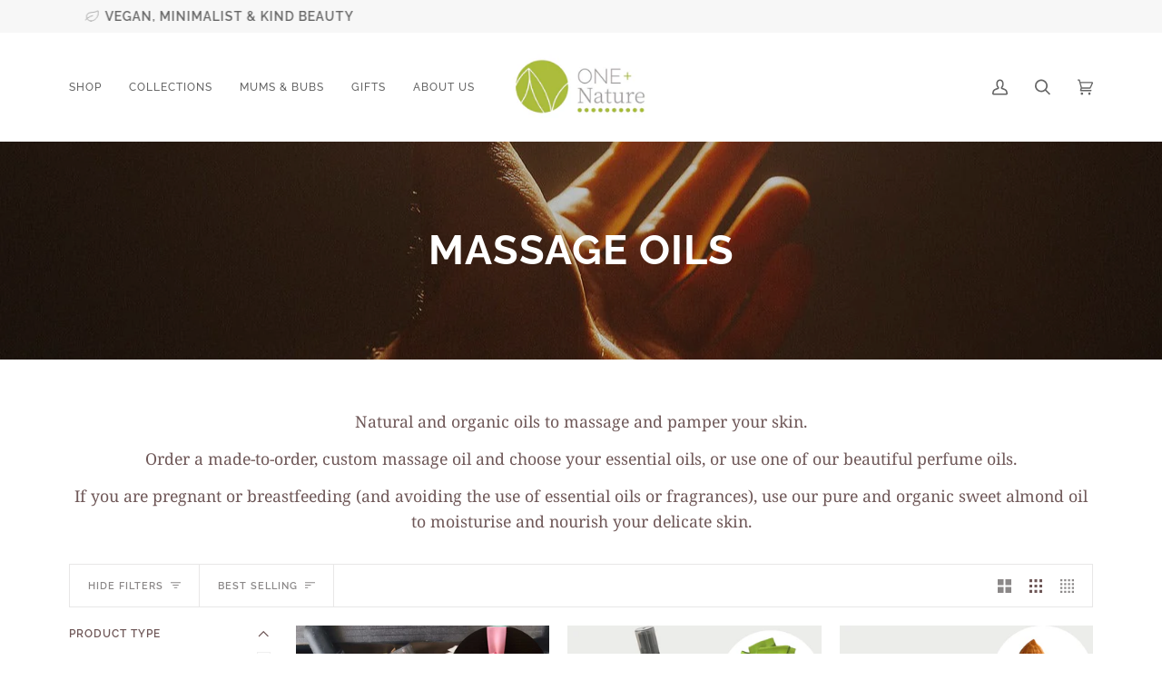

--- FILE ---
content_type: text/html; charset=utf-8
request_url: https://oneplusnature.com/collections/massage-oil/sensitive
body_size: 51930
content:
<!doctype html>




<html class="no-js" lang="en" ><head>
  <meta charset="utf-8">
  <meta http-equiv="X-UA-Compatible" content="IE=edge,chrome=1">
  <meta name="viewport" content="width=device-width,initial-scale=1,viewport-fit=cover">
  <meta name="theme-color" content="#a5d9c9"><link rel="canonical" href="https://oneplusnature.com/collections/massage-oil/sensitive"><!-- ======================= Pipeline Theme V6.4.0 ========================= -->

  <link rel="preconnect" href="https://cdn.shopify.com" crossorigin>
  <link rel="preconnect" href="https://fonts.shopify.com" crossorigin>
  <link rel="preconnect" href="https://monorail-edge.shopifysvc.com" crossorigin>


  <link rel="preload" href="//oneplusnature.com/cdn/shop/t/5/assets/lazysizes.js?v=111431644619468174291669699898" as="script">
  <link rel="preload" href="//oneplusnature.com/cdn/shop/t/5/assets/vendor.js?v=44964542964703642421669699897" as="script">
  <link rel="preload" href="//oneplusnature.com/cdn/shop/t/5/assets/theme.js?v=162474526132691797951669699897" as="script">
  <link rel="preload" href="//oneplusnature.com/cdn/shop/t/5/assets/theme.css?v=11760935770944177311675058500" as="style">

  
<link rel="shortcut icon" href="//oneplusnature.com/cdn/shop/files/faviconO_N_32x32.png?v=1656660003" type="image/png"><!-- Title and description ================================================ -->
  
  <title>
    

    MASSAGE Oils - Natural, Vegan, Handmade Australian Artisan Skincare
&ndash; Tagged &quot;Sensitive&quot;
&ndash; One + Nature 

  </title><meta name="description" content="Natural &amp; organic oils to massage, moisturise, nourish and pamper your skin. Order a custom massage oil and choose your essential oils, or use one of our beautiful perfume oils. If you are pregnant or breastfeeding, use our pure and organic sweet almond oil. Cruelty-free, kind. Eco-friendly recyclable glass packaging.">
  <!-- /snippets/social-meta-tags.liquid --><meta property="og:site_name" content="One + Nature ">
<meta property="og:url" content="https://oneplusnature.com/collections/massage-oil/sensitive">
<meta property="og:title" content="MASSAGE Oils - Natural, Vegan, Handmade Australian Artisan Skincare">
<meta property="og:type" content="website">
<meta property="og:description" content="Natural &amp; organic oils to massage, moisturise, nourish and pamper your skin. Order a custom massage oil and choose your essential oils, or use one of our beautiful perfume oils. If you are pregnant or breastfeeding, use our pure and organic sweet almond oil. Cruelty-free, kind. Eco-friendly recyclable glass packaging."><meta property="og:image" content="http://oneplusnature.com/cdn/shop/collections/girl-942847_960_720.jpg?v=1683266825">
    <meta property="og:image:secure_url" content="https://oneplusnature.com/cdn/shop/collections/girl-942847_960_720.jpg?v=1683266825">
    <meta property="og:image:width" content="1280">
    <meta property="og:image:height" content="853">


<meta name="twitter:site" content="@oneplusnature">
<meta name="twitter:card" content="summary_large_image">
<meta name="twitter:title" content="MASSAGE Oils - Natural, Vegan, Handmade Australian Artisan Skincare">
<meta name="twitter:description" content="Natural &amp; organic oils to massage, moisturise, nourish and pamper your skin. Order a custom massage oil and choose your essential oils, or use one of our beautiful perfume oils. If you are pregnant or breastfeeding, use our pure and organic sweet almond oil. Cruelty-free, kind. Eco-friendly recyclable glass packaging."><!-- CSS ================================================================== -->

  <link href="//oneplusnature.com/cdn/shop/t/5/assets/font-settings.css?v=55508874168146459211764662272" rel="stylesheet" type="text/css" media="all" />

  <!-- /snippets/css-variables.liquid -->


<style data-shopify>

:root {
/* ================ Spinner ================ */
--SPINNER: url(//oneplusnature.com/cdn/shop/t/5/assets/spinner.gif?v=74017169589876499871669699897);


/* ================ Layout Variables ================ */






--LAYOUT-WIDTH: 1200px;
--LAYOUT-GUTTER: 20px;
--LAYOUT-GUTTER-OFFSET: -20px;
--NAV-GUTTER: 15px;
--LAYOUT-OUTER: 36px;

/* ================ Product video ================ */

--COLOR-VIDEO-BG: #f2f2f2;


/* ================ Color Variables ================ */

/* === Backgrounds ===*/
--COLOR-BG: #ffffff;
--COLOR-BG-ACCENT: #f0f0f0;

/* === Text colors ===*/
--COLOR-TEXT-DARK: #6f5858;
--COLOR-TEXT: #8b8888;
--COLOR-TEXT-LIGHT: #aeacac;

/* === Bright color ===*/
--COLOR-PRIMARY: #a6be05;
--COLOR-PRIMARY-HOVER: #677600;
--COLOR-PRIMARY-FADE: rgba(166, 190, 5, 0.05);
--COLOR-PRIMARY-FADE-HOVER: rgba(166, 190, 5, 0.1);--COLOR-PRIMARY-OPPOSITE: #ffffff;

/* === Secondary/link Color ===*/
--COLOR-SECONDARY: #a5d9c9;
--COLOR-SECONDARY-HOVER: #5fd2af;
--COLOR-SECONDARY-FADE: rgba(165, 217, 201, 0.05);
--COLOR-SECONDARY-FADE-HOVER: rgba(165, 217, 201, 0.1);--COLOR-SECONDARY-OPPOSITE: #000000;

/* === Shades of grey ===*/
--COLOR-A5:  rgba(139, 136, 136, 0.05);
--COLOR-A10: rgba(139, 136, 136, 0.1);
--COLOR-A20: rgba(139, 136, 136, 0.2);
--COLOR-A35: rgba(139, 136, 136, 0.35);
--COLOR-A50: rgba(139, 136, 136, 0.5);
--COLOR-A80: rgba(139, 136, 136, 0.8);
--COLOR-A90: rgba(139, 136, 136, 0.9);
--COLOR-A95: rgba(139, 136, 136, 0.95);


/* ================ Inverted Color Variables ================ */

--INVERSE-BG: #656565;
--INVERSE-BG-ACCENT: #656565;

/* === Text colors ===*/
--INVERSE-TEXT-DARK: #ffffff;
--INVERSE-TEXT: #ffffff;
--INVERSE-TEXT-LIGHT: #d1d1d1;

/* === Bright color ===*/
--INVERSE-PRIMARY: #a5d9c9;
--INVERSE-PRIMARY-HOVER: #5fd2af;
--INVERSE-PRIMARY-FADE: rgba(165, 217, 201, 0.05);
--INVERSE-PRIMARY-FADE-HOVER: rgba(165, 217, 201, 0.1);--INVERSE-PRIMARY-OPPOSITE: #000000;


/* === Second Color ===*/
--INVERSE-SECONDARY: #a6be05;
--INVERSE-SECONDARY-HOVER: #677600;
--INVERSE-SECONDARY-FADE: rgba(166, 190, 5, 0.05);
--INVERSE-SECONDARY-FADE-HOVER: rgba(166, 190, 5, 0.1);--INVERSE-SECONDARY-OPPOSITE: #000000;


/* === Shades of grey ===*/
--INVERSE-A5:  rgba(255, 255, 255, 0.05);
--INVERSE-A10: rgba(255, 255, 255, 0.1);
--INVERSE-A20: rgba(255, 255, 255, 0.2);
--INVERSE-A35: rgba(255, 255, 255, 0.3);
--INVERSE-A80: rgba(255, 255, 255, 0.8);
--INVERSE-A90: rgba(255, 255, 255, 0.9);
--INVERSE-A95: rgba(255, 255, 255, 0.95);


/* ================ Bright Color Variables ================ */

--BRIGHT-BG: #a5d9c9;
--BRIGHT-BG-ACCENT: #fff;

/* === Text colors ===*/
--BRIGHT-TEXT-DARK: #ffffff;
--BRIGHT-TEXT: #ffffff;
--BRIGHT-TEXT-LIGHT: #e4f4ef;

/* === Bright color ===*/
--BRIGHT-PRIMARY: #a6be05;
--BRIGHT-PRIMARY-HOVER: #677600;
--BRIGHT-PRIMARY-FADE: rgba(166, 190, 5, 0.05);
--BRIGHT-PRIMARY-FADE-HOVER: rgba(166, 190, 5, 0.1);--BRIGHT-PRIMARY-OPPOSITE: #000000;


/* === Second Color ===*/
--BRIGHT-SECONDARY: #a5d9c9;
--BRIGHT-SECONDARY-HOVER: #5fd2af;
--BRIGHT-SECONDARY-FADE: rgba(165, 217, 201, 0.05);
--BRIGHT-SECONDARY-FADE-HOVER: rgba(165, 217, 201, 0.1);--BRIGHT-SECONDARY-OPPOSITE: #000000;


/* === Shades of grey ===*/
--BRIGHT-A5:  rgba(255, 255, 255, 0.05);
--BRIGHT-A10: rgba(255, 255, 255, 0.1);
--BRIGHT-A20: rgba(255, 255, 255, 0.2);
--BRIGHT-A35: rgba(255, 255, 255, 0.3);
--BRIGHT-A80: rgba(255, 255, 255, 0.8);
--BRIGHT-A90: rgba(255, 255, 255, 0.9);
--BRIGHT-A95: rgba(255, 255, 255, 0.95);


/* === Account Bar ===*/
--COLOR-ANNOUNCEMENT-BG: #f7f7f7;
--COLOR-ANNOUNCEMENT-TEXT: #656565;

/* === Nav and dropdown link background ===*/
--COLOR-NAV: #ffffff;
--COLOR-NAV-TEXT: #656565;
--COLOR-NAV-TEXT-DARK: #453939;
--COLOR-NAV-TEXT-LIGHT: #939393;
--COLOR-NAV-BORDER: #d7d7d7;
--COLOR-NAV-A10: rgba(101, 101, 101, 0.1);
--COLOR-NAV-A50: rgba(101, 101, 101, 0.5);
--COLOR-HIGHLIGHT-LINK: #a6be05;

/* === Site Footer ===*/
--COLOR-FOOTER-BG: #efefef;
--COLOR-FOOTER-TEXT: #656565;
--COLOR-FOOTER-A5: rgba(101, 101, 101, 0.05);
--COLOR-FOOTER-A15: rgba(101, 101, 101, 0.15);
--COLOR-FOOTER-A90: rgba(101, 101, 101, 0.9);

/* === Sub-Footer ===*/
--COLOR-SUB-FOOTER-BG: #f0f0f0;
--COLOR-SUB-FOOTER-TEXT: #656565;
--COLOR-SUB-FOOTER-A5: rgba(101, 101, 101, 0.05);
--COLOR-SUB-FOOTER-A15: rgba(101, 101, 101, 0.15);
--COLOR-SUB-FOOTER-A90: rgba(101, 101, 101, 0.9);

/* === Products ===*/
--PRODUCT-GRID-ASPECT-RATIO: 100%;

/* === Product badges ===*/
--COLOR-BADGE: #a5d9c9;
--COLOR-BADGE-TEXT: #656565;
--COLOR-BADGE-TEXT-HOVER: #8b8b8b;
--COLOR-BADGE-HAIRLINE: #a2d3c4;

/* === Product item slider ===*/--COLOR-PRODUCT-SLIDER: #a5d9c9;--COLOR-PRODUCT-SLIDER-OPPOSITE: rgba(0, 0, 0, 0.06);/* === disabled form colors ===*/
--COLOR-DISABLED-BG: #f3f3f3;
--COLOR-DISABLED-TEXT: #d6d5d5;

--INVERSE-DISABLED-BG: #747474;
--INVERSE-DISABLED-TEXT: #9b9b9b;

/* === Button Radius === */
--BUTTON-RADIUS: 0px;


/* ================ Typography ================ */

--FONT-STACK-BODY: "Noto Serif", serif;
--FONT-STYLE-BODY: normal;
--FONT-WEIGHT-BODY: 400;
--FONT-WEIGHT-BODY-BOLD: 500;
--FONT-ADJUST-BODY: 1.0;

--FONT-STACK-HEADING: Raleway, sans-serif;
--FONT-STYLE-HEADING: normal;
--FONT-WEIGHT-HEADING: 700;
--FONT-WEIGHT-HEADING-BOLD: 800;
--FONT-ADJUST-HEADING: 1.15;

  --FONT-HEADING-SPACE: 1px;
  --FONT-HEADING-CAPS: uppercase;

--FONT-STACK-ACCENT: Raleway, sans-serif;
--FONT-STYLE-ACCENT: normal;
--FONT-WEIGHT-ACCENT: 500;
--FONT-WEIGHT-ACCENT-BOLD: 600;
--FONT-ADJUST-ACCENT: 0.95;
--FONT-SPACING-ACCENT: 1px;

--FONT-STACK-NAV: Raleway, sans-serif;
--FONT-STYLE-NAV: normal;
--FONT-ADJUST-NAV: 1.0;

--FONT-WEIGHT-NAV: 500;
--FONT-WEIGHT-NAV-BOLD: 600;


--ICO-SELECT: url('//oneplusnature.com/cdn/shop/t/5/assets/ico-select.svg?v=38755384936126330071669942005');

/* ================ Photo correction ================ */
--PHOTO-CORRECTION: 100%;


  <!-- /snippets/css-variables-contrast.liquid -->



--COLOR-TEXT-DARK: #563e3e;
--COLOR-TEXT:#6f5858;
--COLOR-TEXT-LIGHT: #8b8888;

--INVERSE-TEXT-DARK: #ffffff;
--INVERSE-TEXT: #ffffff;
--INVERSE-TEXT-LIGHT: #ffffff;


}

</style>

  <link href="//oneplusnature.com/cdn/shop/t/5/assets/theme.css?v=11760935770944177311675058500" rel="stylesheet" type="text/css" media="all" />

  <script>
    document.documentElement.className = document.documentElement.className.replace('no-js', 'js');

    
      document.documentElement.classList.add('aos-initialized');let root = '/';
    if (root[root.length - 1] !== '/') {
      root = `${root}/`;
    }
    var theme = {
      routes: {
        root_url: root,
        cart: '/cart',
        cart_add_url: '/cart/add',
        product_recommendations_url: '/recommendations/products',
        account_addresses_url: '/account/addresses'
      },
      assets: {
        photoswipe: '//oneplusnature.com/cdn/shop/t/5/assets/photoswipe.js?v=162613001030112971491669699898',
        smoothscroll: '//oneplusnature.com/cdn/shop/t/5/assets/smoothscroll.js?v=37906625415260927261669699897',
        swatches: '//oneplusnature.com/cdn/shop/t/5/assets/swatches.json?v=154940297821828866241669699897',
        noImage: '//oneplusnature.com/cdn/shopifycloud/storefront/assets/no-image-2048-a2addb12.gif',
        base: '//oneplusnature.com/cdn/shop/t/5/assets/'
      },
      strings: {
        swatchesKey: "Color, Colour",
        addToCart: "Add to Cart",
        estimateShipping: "Estimate shipping",
        noShippingAvailable: "We do not ship to this destination.",
        free: "Free",
        from: "From",
        preOrder: "Pre-order",
        soldOut: "Sold Out",
        sale: "Sale",
        subscription: "Subscription",
        unavailable: "Unavailable",
        unitPrice: "Unit price",
        unitPriceSeparator: "per",
        stockout: "All available stock is in cart",
        products: "Products",
        pages: "Pages",
        collections: "Collections",
        resultsFor: "Results for",
        noResultsFor: "No results for",
        articles: "Articles",
        successMessage: "Link copied to clipboard",
      },
      settings: {
        badge_sale_type: "dollar",
        search_products: true,
        search_collections: true,
        search_pages: true,
        search_articles: true,
        animate_hover: true,
        animate_scroll: true,
        show_locale_desktop: null,
        show_locale_mobile: null,
        show_currency_desktop: null,
        show_currency_mobile: null,
        currency_select_type: "country",
        currency_code_enable: true,
        excluded_collections_strict: ["all"," frontpage"],
        excluded_collections: ["sibling"]
      },
      info: {
        name: 'pipeline'
      },
      version: '6.4.0',
      moneyFormat: "${{amount}}",
      shopCurrency: "AUD",
      currencyCode: "AUD"
    }
    let windowInnerHeight = window.innerHeight;
    document.documentElement.style.setProperty('--full-screen', `${windowInnerHeight}px`);
    document.documentElement.style.setProperty('--three-quarters', `${windowInnerHeight * 0.75}px`);
    document.documentElement.style.setProperty('--two-thirds', `${windowInnerHeight * 0.66}px`);
    document.documentElement.style.setProperty('--one-half', `${windowInnerHeight * 0.5}px`);
    document.documentElement.style.setProperty('--one-third', `${windowInnerHeight * 0.33}px`);
    document.documentElement.style.setProperty('--one-fifth', `${windowInnerHeight * 0.2}px`);

    window.lazySizesConfig = window.lazySizesConfig || {};
    window.lazySizesConfig.loadHidden = false;
    window.isRTL = document.documentElement.getAttribute('dir') === 'rtl';
  </script><!-- Theme Javascript ============================================================== -->
  <script src="//oneplusnature.com/cdn/shop/t/5/assets/lazysizes.js?v=111431644619468174291669699898" async="async"></script>
  <script src="//oneplusnature.com/cdn/shop/t/5/assets/vendor.js?v=44964542964703642421669699897" defer="defer"></script>
  <script src="//oneplusnature.com/cdn/shop/t/5/assets/theme.js?v=162474526132691797951669699897" defer="defer"></script>

  <script>
    (function () {
      function onPageShowEvents() {
        if ('requestIdleCallback' in window) {
          requestIdleCallback(initCartEvent, { timeout: 500 })
        } else {
          initCartEvent()
        }
        function initCartEvent(){
          window.fetch(window.theme.routes.cart + '.js')
          .then((response) => {
            if(!response.ok){
              throw {status: response.statusText};
            }
            return response.json();
          })
          .then((response) => {
            document.dispatchEvent(new CustomEvent('theme:cart:change', {
              detail: {
                cart: response,
              },
              bubbles: true,
            }));
            return response;
          })
          .catch((e) => {
            console.error(e);
          });
        }
      };
      window.onpageshow = onPageShowEvents;
    })();
  </script>

  <script type="text/javascript">
    if (window.MSInputMethodContext && document.documentMode) {
      var scripts = document.getElementsByTagName('script')[0];
      var polyfill = document.createElement("script");
      polyfill.defer = true;
      polyfill.src = "//oneplusnature.com/cdn/shop/t/5/assets/ie11.js?v=144489047535103983231669699897";

      scripts.parentNode.insertBefore(polyfill, scripts);
    }
  </script>

  <!-- Shopify app scripts =========================================================== -->
  <script>window.performance && window.performance.mark && window.performance.mark('shopify.content_for_header.start');</script><meta name="google-site-verification" content="VJNmRwEb4FAjVRuuQefPQX10dsImx4iDGs3gP4Vuee4">
<meta name="facebook-domain-verification" content="ox221gij7sr3v61vi1cm8i9utj3ymb">
<meta id="shopify-digital-wallet" name="shopify-digital-wallet" content="/57812222122/digital_wallets/dialog">
<meta name="shopify-checkout-api-token" content="542a2fc407073e5bea961c8c262bc7dd">
<meta id="in-context-paypal-metadata" data-shop-id="57812222122" data-venmo-supported="false" data-environment="production" data-locale="en_US" data-paypal-v4="true" data-currency="AUD">
<link rel="alternate" type="application/atom+xml" title="Feed" href="/collections/massage-oil/sensitive.atom" />
<link rel="alternate" type="application/json+oembed" href="https://oneplusnature.com/collections/massage-oil/sensitive.oembed">
<script async="async" src="/checkouts/internal/preloads.js?locale=en-AU"></script>
<link rel="preconnect" href="https://shop.app" crossorigin="anonymous">
<script async="async" src="https://shop.app/checkouts/internal/preloads.js?locale=en-AU&shop_id=57812222122" crossorigin="anonymous"></script>
<script id="apple-pay-shop-capabilities" type="application/json">{"shopId":57812222122,"countryCode":"AU","currencyCode":"AUD","merchantCapabilities":["supports3DS"],"merchantId":"gid:\/\/shopify\/Shop\/57812222122","merchantName":"One + Nature ","requiredBillingContactFields":["postalAddress","email"],"requiredShippingContactFields":["postalAddress","email"],"shippingType":"shipping","supportedNetworks":["visa","masterCard","amex","jcb"],"total":{"type":"pending","label":"One + Nature ","amount":"1.00"},"shopifyPaymentsEnabled":true,"supportsSubscriptions":true}</script>
<script id="shopify-features" type="application/json">{"accessToken":"542a2fc407073e5bea961c8c262bc7dd","betas":["rich-media-storefront-analytics"],"domain":"oneplusnature.com","predictiveSearch":true,"shopId":57812222122,"locale":"en"}</script>
<script>var Shopify = Shopify || {};
Shopify.shop = "one-plus-nature.myshopify.com";
Shopify.locale = "en";
Shopify.currency = {"active":"AUD","rate":"1.0"};
Shopify.country = "AU";
Shopify.theme = {"name":"Pipeline","id":132545478826,"schema_name":"Pipeline","schema_version":"6.4.0","theme_store_id":739,"role":"main"};
Shopify.theme.handle = "null";
Shopify.theme.style = {"id":null,"handle":null};
Shopify.cdnHost = "oneplusnature.com/cdn";
Shopify.routes = Shopify.routes || {};
Shopify.routes.root = "/";</script>
<script type="module">!function(o){(o.Shopify=o.Shopify||{}).modules=!0}(window);</script>
<script>!function(o){function n(){var o=[];function n(){o.push(Array.prototype.slice.apply(arguments))}return n.q=o,n}var t=o.Shopify=o.Shopify||{};t.loadFeatures=n(),t.autoloadFeatures=n()}(window);</script>
<script>
  window.ShopifyPay = window.ShopifyPay || {};
  window.ShopifyPay.apiHost = "shop.app\/pay";
  window.ShopifyPay.redirectState = null;
</script>
<script id="shop-js-analytics" type="application/json">{"pageType":"collection"}</script>
<script defer="defer" async type="module" src="//oneplusnature.com/cdn/shopifycloud/shop-js/modules/v2/client.init-shop-cart-sync_BdyHc3Nr.en.esm.js"></script>
<script defer="defer" async type="module" src="//oneplusnature.com/cdn/shopifycloud/shop-js/modules/v2/chunk.common_Daul8nwZ.esm.js"></script>
<script type="module">
  await import("//oneplusnature.com/cdn/shopifycloud/shop-js/modules/v2/client.init-shop-cart-sync_BdyHc3Nr.en.esm.js");
await import("//oneplusnature.com/cdn/shopifycloud/shop-js/modules/v2/chunk.common_Daul8nwZ.esm.js");

  window.Shopify.SignInWithShop?.initShopCartSync?.({"fedCMEnabled":true,"windoidEnabled":true});

</script>
<script>
  window.Shopify = window.Shopify || {};
  if (!window.Shopify.featureAssets) window.Shopify.featureAssets = {};
  window.Shopify.featureAssets['shop-js'] = {"shop-cart-sync":["modules/v2/client.shop-cart-sync_QYOiDySF.en.esm.js","modules/v2/chunk.common_Daul8nwZ.esm.js"],"init-fed-cm":["modules/v2/client.init-fed-cm_DchLp9rc.en.esm.js","modules/v2/chunk.common_Daul8nwZ.esm.js"],"shop-button":["modules/v2/client.shop-button_OV7bAJc5.en.esm.js","modules/v2/chunk.common_Daul8nwZ.esm.js"],"init-windoid":["modules/v2/client.init-windoid_DwxFKQ8e.en.esm.js","modules/v2/chunk.common_Daul8nwZ.esm.js"],"shop-cash-offers":["modules/v2/client.shop-cash-offers_DWtL6Bq3.en.esm.js","modules/v2/chunk.common_Daul8nwZ.esm.js","modules/v2/chunk.modal_CQq8HTM6.esm.js"],"shop-toast-manager":["modules/v2/client.shop-toast-manager_CX9r1SjA.en.esm.js","modules/v2/chunk.common_Daul8nwZ.esm.js"],"init-shop-email-lookup-coordinator":["modules/v2/client.init-shop-email-lookup-coordinator_UhKnw74l.en.esm.js","modules/v2/chunk.common_Daul8nwZ.esm.js"],"pay-button":["modules/v2/client.pay-button_DzxNnLDY.en.esm.js","modules/v2/chunk.common_Daul8nwZ.esm.js"],"avatar":["modules/v2/client.avatar_BTnouDA3.en.esm.js"],"init-shop-cart-sync":["modules/v2/client.init-shop-cart-sync_BdyHc3Nr.en.esm.js","modules/v2/chunk.common_Daul8nwZ.esm.js"],"shop-login-button":["modules/v2/client.shop-login-button_D8B466_1.en.esm.js","modules/v2/chunk.common_Daul8nwZ.esm.js","modules/v2/chunk.modal_CQq8HTM6.esm.js"],"init-customer-accounts-sign-up":["modules/v2/client.init-customer-accounts-sign-up_C8fpPm4i.en.esm.js","modules/v2/client.shop-login-button_D8B466_1.en.esm.js","modules/v2/chunk.common_Daul8nwZ.esm.js","modules/v2/chunk.modal_CQq8HTM6.esm.js"],"init-shop-for-new-customer-accounts":["modules/v2/client.init-shop-for-new-customer-accounts_CVTO0Ztu.en.esm.js","modules/v2/client.shop-login-button_D8B466_1.en.esm.js","modules/v2/chunk.common_Daul8nwZ.esm.js","modules/v2/chunk.modal_CQq8HTM6.esm.js"],"init-customer-accounts":["modules/v2/client.init-customer-accounts_dRgKMfrE.en.esm.js","modules/v2/client.shop-login-button_D8B466_1.en.esm.js","modules/v2/chunk.common_Daul8nwZ.esm.js","modules/v2/chunk.modal_CQq8HTM6.esm.js"],"shop-follow-button":["modules/v2/client.shop-follow-button_CkZpjEct.en.esm.js","modules/v2/chunk.common_Daul8nwZ.esm.js","modules/v2/chunk.modal_CQq8HTM6.esm.js"],"lead-capture":["modules/v2/client.lead-capture_BntHBhfp.en.esm.js","modules/v2/chunk.common_Daul8nwZ.esm.js","modules/v2/chunk.modal_CQq8HTM6.esm.js"],"checkout-modal":["modules/v2/client.checkout-modal_CfxcYbTm.en.esm.js","modules/v2/chunk.common_Daul8nwZ.esm.js","modules/v2/chunk.modal_CQq8HTM6.esm.js"],"shop-login":["modules/v2/client.shop-login_Da4GZ2H6.en.esm.js","modules/v2/chunk.common_Daul8nwZ.esm.js","modules/v2/chunk.modal_CQq8HTM6.esm.js"],"payment-terms":["modules/v2/client.payment-terms_MV4M3zvL.en.esm.js","modules/v2/chunk.common_Daul8nwZ.esm.js","modules/v2/chunk.modal_CQq8HTM6.esm.js"]};
</script>
<script>(function() {
  var isLoaded = false;
  function asyncLoad() {
    if (isLoaded) return;
    isLoaded = true;
    var urls = ["https:\/\/chimpstatic.com\/mcjs-connected\/js\/users\/d6937a2ac00dc14cc0e0195d2\/2cd2ae3196ef2cfc1fe22462b.js?shop=one-plus-nature.myshopify.com","https:\/\/admin.revenuehunt.com\/embed.js?shop=one-plus-nature.myshopify.com"];
    for (var i = 0; i < urls.length; i++) {
      var s = document.createElement('script');
      s.type = 'text/javascript';
      s.async = true;
      s.src = urls[i];
      var x = document.getElementsByTagName('script')[0];
      x.parentNode.insertBefore(s, x);
    }
  };
  if(window.attachEvent) {
    window.attachEvent('onload', asyncLoad);
  } else {
    window.addEventListener('load', asyncLoad, false);
  }
})();</script>
<script id="__st">var __st={"a":57812222122,"offset":39600,"reqid":"bc71ca0e-a198-48a8-890f-ab7aa087cf1b-1769001473","pageurl":"oneplusnature.com\/collections\/massage-oil\/sensitive","u":"b7b5780bdf4d","p":"collection","rtyp":"collection","rid":290737029290};</script>
<script>window.ShopifyPaypalV4VisibilityTracking = true;</script>
<script id="captcha-bootstrap">!function(){'use strict';const t='contact',e='account',n='new_comment',o=[[t,t],['blogs',n],['comments',n],[t,'customer']],c=[[e,'customer_login'],[e,'guest_login'],[e,'recover_customer_password'],[e,'create_customer']],r=t=>t.map((([t,e])=>`form[action*='/${t}']:not([data-nocaptcha='true']) input[name='form_type'][value='${e}']`)).join(','),a=t=>()=>t?[...document.querySelectorAll(t)].map((t=>t.form)):[];function s(){const t=[...o],e=r(t);return a(e)}const i='password',u='form_key',d=['recaptcha-v3-token','g-recaptcha-response','h-captcha-response',i],f=()=>{try{return window.sessionStorage}catch{return}},m='__shopify_v',_=t=>t.elements[u];function p(t,e,n=!1){try{const o=window.sessionStorage,c=JSON.parse(o.getItem(e)),{data:r}=function(t){const{data:e,action:n}=t;return t[m]||n?{data:e,action:n}:{data:t,action:n}}(c);for(const[e,n]of Object.entries(r))t.elements[e]&&(t.elements[e].value=n);n&&o.removeItem(e)}catch(o){console.error('form repopulation failed',{error:o})}}const l='form_type',E='cptcha';function T(t){t.dataset[E]=!0}const w=window,h=w.document,L='Shopify',v='ce_forms',y='captcha';let A=!1;((t,e)=>{const n=(g='f06e6c50-85a8-45c8-87d0-21a2b65856fe',I='https://cdn.shopify.com/shopifycloud/storefront-forms-hcaptcha/ce_storefront_forms_captcha_hcaptcha.v1.5.2.iife.js',D={infoText:'Protected by hCaptcha',privacyText:'Privacy',termsText:'Terms'},(t,e,n)=>{const o=w[L][v],c=o.bindForm;if(c)return c(t,g,e,D).then(n);var r;o.q.push([[t,g,e,D],n]),r=I,A||(h.body.append(Object.assign(h.createElement('script'),{id:'captcha-provider',async:!0,src:r})),A=!0)});var g,I,D;w[L]=w[L]||{},w[L][v]=w[L][v]||{},w[L][v].q=[],w[L][y]=w[L][y]||{},w[L][y].protect=function(t,e){n(t,void 0,e),T(t)},Object.freeze(w[L][y]),function(t,e,n,w,h,L){const[v,y,A,g]=function(t,e,n){const i=e?o:[],u=t?c:[],d=[...i,...u],f=r(d),m=r(i),_=r(d.filter((([t,e])=>n.includes(e))));return[a(f),a(m),a(_),s()]}(w,h,L),I=t=>{const e=t.target;return e instanceof HTMLFormElement?e:e&&e.form},D=t=>v().includes(t);t.addEventListener('submit',(t=>{const e=I(t);if(!e)return;const n=D(e)&&!e.dataset.hcaptchaBound&&!e.dataset.recaptchaBound,o=_(e),c=g().includes(e)&&(!o||!o.value);(n||c)&&t.preventDefault(),c&&!n&&(function(t){try{if(!f())return;!function(t){const e=f();if(!e)return;const n=_(t);if(!n)return;const o=n.value;o&&e.removeItem(o)}(t);const e=Array.from(Array(32),(()=>Math.random().toString(36)[2])).join('');!function(t,e){_(t)||t.append(Object.assign(document.createElement('input'),{type:'hidden',name:u})),t.elements[u].value=e}(t,e),function(t,e){const n=f();if(!n)return;const o=[...t.querySelectorAll(`input[type='${i}']`)].map((({name:t})=>t)),c=[...d,...o],r={};for(const[a,s]of new FormData(t).entries())c.includes(a)||(r[a]=s);n.setItem(e,JSON.stringify({[m]:1,action:t.action,data:r}))}(t,e)}catch(e){console.error('failed to persist form',e)}}(e),e.submit())}));const S=(t,e)=>{t&&!t.dataset[E]&&(n(t,e.some((e=>e===t))),T(t))};for(const o of['focusin','change'])t.addEventListener(o,(t=>{const e=I(t);D(e)&&S(e,y())}));const B=e.get('form_key'),M=e.get(l),P=B&&M;t.addEventListener('DOMContentLoaded',(()=>{const t=y();if(P)for(const e of t)e.elements[l].value===M&&p(e,B);[...new Set([...A(),...v().filter((t=>'true'===t.dataset.shopifyCaptcha))])].forEach((e=>S(e,t)))}))}(h,new URLSearchParams(w.location.search),n,t,e,['guest_login'])})(!0,!0)}();</script>
<script integrity="sha256-4kQ18oKyAcykRKYeNunJcIwy7WH5gtpwJnB7kiuLZ1E=" data-source-attribution="shopify.loadfeatures" defer="defer" src="//oneplusnature.com/cdn/shopifycloud/storefront/assets/storefront/load_feature-a0a9edcb.js" crossorigin="anonymous"></script>
<script crossorigin="anonymous" defer="defer" src="//oneplusnature.com/cdn/shopifycloud/storefront/assets/shopify_pay/storefront-65b4c6d7.js?v=20250812"></script>
<script data-source-attribution="shopify.dynamic_checkout.dynamic.init">var Shopify=Shopify||{};Shopify.PaymentButton=Shopify.PaymentButton||{isStorefrontPortableWallets:!0,init:function(){window.Shopify.PaymentButton.init=function(){};var t=document.createElement("script");t.src="https://oneplusnature.com/cdn/shopifycloud/portable-wallets/latest/portable-wallets.en.js",t.type="module",document.head.appendChild(t)}};
</script>
<script data-source-attribution="shopify.dynamic_checkout.buyer_consent">
  function portableWalletsHideBuyerConsent(e){var t=document.getElementById("shopify-buyer-consent"),n=document.getElementById("shopify-subscription-policy-button");t&&n&&(t.classList.add("hidden"),t.setAttribute("aria-hidden","true"),n.removeEventListener("click",e))}function portableWalletsShowBuyerConsent(e){var t=document.getElementById("shopify-buyer-consent"),n=document.getElementById("shopify-subscription-policy-button");t&&n&&(t.classList.remove("hidden"),t.removeAttribute("aria-hidden"),n.addEventListener("click",e))}window.Shopify?.PaymentButton&&(window.Shopify.PaymentButton.hideBuyerConsent=portableWalletsHideBuyerConsent,window.Shopify.PaymentButton.showBuyerConsent=portableWalletsShowBuyerConsent);
</script>
<script data-source-attribution="shopify.dynamic_checkout.cart.bootstrap">document.addEventListener("DOMContentLoaded",(function(){function t(){return document.querySelector("shopify-accelerated-checkout-cart, shopify-accelerated-checkout")}if(t())Shopify.PaymentButton.init();else{new MutationObserver((function(e,n){t()&&(Shopify.PaymentButton.init(),n.disconnect())})).observe(document.body,{childList:!0,subtree:!0})}}));
</script>
<link id="shopify-accelerated-checkout-styles" rel="stylesheet" media="screen" href="https://oneplusnature.com/cdn/shopifycloud/portable-wallets/latest/accelerated-checkout-backwards-compat.css" crossorigin="anonymous">
<style id="shopify-accelerated-checkout-cart">
        #shopify-buyer-consent {
  margin-top: 1em;
  display: inline-block;
  width: 100%;
}

#shopify-buyer-consent.hidden {
  display: none;
}

#shopify-subscription-policy-button {
  background: none;
  border: none;
  padding: 0;
  text-decoration: underline;
  font-size: inherit;
  cursor: pointer;
}

#shopify-subscription-policy-button::before {
  box-shadow: none;
}

      </style>

<script>window.performance && window.performance.mark && window.performance.mark('shopify.content_for_header.end');</script>
<!-- BEGIN app block: shopify://apps/yotpo-product-reviews/blocks/settings/eb7dfd7d-db44-4334-bc49-c893b51b36cf -->


  <script type="text/javascript" src="https://cdn-widgetsrepository.yotpo.com/v1/loader/L5eFJrn3oPoKZuoBYIR7FpGtv95Wam7Vf6jaPQj3?languageCode=en" async></script>



  
<!-- END app block --><script src="https://cdn.shopify.com/extensions/019b92df-1966-750c-943d-a8ced4b05ac2/option-cli3-369/assets/gpomain.js" type="text/javascript" defer="defer"></script>
<link href="https://monorail-edge.shopifysvc.com" rel="dns-prefetch">
<script>(function(){if ("sendBeacon" in navigator && "performance" in window) {try {var session_token_from_headers = performance.getEntriesByType('navigation')[0].serverTiming.find(x => x.name == '_s').description;} catch {var session_token_from_headers = undefined;}var session_cookie_matches = document.cookie.match(/_shopify_s=([^;]*)/);var session_token_from_cookie = session_cookie_matches && session_cookie_matches.length === 2 ? session_cookie_matches[1] : "";var session_token = session_token_from_headers || session_token_from_cookie || "";function handle_abandonment_event(e) {var entries = performance.getEntries().filter(function(entry) {return /monorail-edge.shopifysvc.com/.test(entry.name);});if (!window.abandonment_tracked && entries.length === 0) {window.abandonment_tracked = true;var currentMs = Date.now();var navigation_start = performance.timing.navigationStart;var payload = {shop_id: 57812222122,url: window.location.href,navigation_start,duration: currentMs - navigation_start,session_token,page_type: "collection"};window.navigator.sendBeacon("https://monorail-edge.shopifysvc.com/v1/produce", JSON.stringify({schema_id: "online_store_buyer_site_abandonment/1.1",payload: payload,metadata: {event_created_at_ms: currentMs,event_sent_at_ms: currentMs}}));}}window.addEventListener('pagehide', handle_abandonment_event);}}());</script>
<script id="web-pixels-manager-setup">(function e(e,d,r,n,o){if(void 0===o&&(o={}),!Boolean(null===(a=null===(i=window.Shopify)||void 0===i?void 0:i.analytics)||void 0===a?void 0:a.replayQueue)){var i,a;window.Shopify=window.Shopify||{};var t=window.Shopify;t.analytics=t.analytics||{};var s=t.analytics;s.replayQueue=[],s.publish=function(e,d,r){return s.replayQueue.push([e,d,r]),!0};try{self.performance.mark("wpm:start")}catch(e){}var l=function(){var e={modern:/Edge?\/(1{2}[4-9]|1[2-9]\d|[2-9]\d{2}|\d{4,})\.\d+(\.\d+|)|Firefox\/(1{2}[4-9]|1[2-9]\d|[2-9]\d{2}|\d{4,})\.\d+(\.\d+|)|Chrom(ium|e)\/(9{2}|\d{3,})\.\d+(\.\d+|)|(Maci|X1{2}).+ Version\/(15\.\d+|(1[6-9]|[2-9]\d|\d{3,})\.\d+)([,.]\d+|)( \(\w+\)|)( Mobile\/\w+|) Safari\/|Chrome.+OPR\/(9{2}|\d{3,})\.\d+\.\d+|(CPU[ +]OS|iPhone[ +]OS|CPU[ +]iPhone|CPU IPhone OS|CPU iPad OS)[ +]+(15[._]\d+|(1[6-9]|[2-9]\d|\d{3,})[._]\d+)([._]\d+|)|Android:?[ /-](13[3-9]|1[4-9]\d|[2-9]\d{2}|\d{4,})(\.\d+|)(\.\d+|)|Android.+Firefox\/(13[5-9]|1[4-9]\d|[2-9]\d{2}|\d{4,})\.\d+(\.\d+|)|Android.+Chrom(ium|e)\/(13[3-9]|1[4-9]\d|[2-9]\d{2}|\d{4,})\.\d+(\.\d+|)|SamsungBrowser\/([2-9]\d|\d{3,})\.\d+/,legacy:/Edge?\/(1[6-9]|[2-9]\d|\d{3,})\.\d+(\.\d+|)|Firefox\/(5[4-9]|[6-9]\d|\d{3,})\.\d+(\.\d+|)|Chrom(ium|e)\/(5[1-9]|[6-9]\d|\d{3,})\.\d+(\.\d+|)([\d.]+$|.*Safari\/(?![\d.]+ Edge\/[\d.]+$))|(Maci|X1{2}).+ Version\/(10\.\d+|(1[1-9]|[2-9]\d|\d{3,})\.\d+)([,.]\d+|)( \(\w+\)|)( Mobile\/\w+|) Safari\/|Chrome.+OPR\/(3[89]|[4-9]\d|\d{3,})\.\d+\.\d+|(CPU[ +]OS|iPhone[ +]OS|CPU[ +]iPhone|CPU IPhone OS|CPU iPad OS)[ +]+(10[._]\d+|(1[1-9]|[2-9]\d|\d{3,})[._]\d+)([._]\d+|)|Android:?[ /-](13[3-9]|1[4-9]\d|[2-9]\d{2}|\d{4,})(\.\d+|)(\.\d+|)|Mobile Safari.+OPR\/([89]\d|\d{3,})\.\d+\.\d+|Android.+Firefox\/(13[5-9]|1[4-9]\d|[2-9]\d{2}|\d{4,})\.\d+(\.\d+|)|Android.+Chrom(ium|e)\/(13[3-9]|1[4-9]\d|[2-9]\d{2}|\d{4,})\.\d+(\.\d+|)|Android.+(UC? ?Browser|UCWEB|U3)[ /]?(15\.([5-9]|\d{2,})|(1[6-9]|[2-9]\d|\d{3,})\.\d+)\.\d+|SamsungBrowser\/(5\.\d+|([6-9]|\d{2,})\.\d+)|Android.+MQ{2}Browser\/(14(\.(9|\d{2,})|)|(1[5-9]|[2-9]\d|\d{3,})(\.\d+|))(\.\d+|)|K[Aa][Ii]OS\/(3\.\d+|([4-9]|\d{2,})\.\d+)(\.\d+|)/},d=e.modern,r=e.legacy,n=navigator.userAgent;return n.match(d)?"modern":n.match(r)?"legacy":"unknown"}(),u="modern"===l?"modern":"legacy",c=(null!=n?n:{modern:"",legacy:""})[u],f=function(e){return[e.baseUrl,"/wpm","/b",e.hashVersion,"modern"===e.buildTarget?"m":"l",".js"].join("")}({baseUrl:d,hashVersion:r,buildTarget:u}),m=function(e){var d=e.version,r=e.bundleTarget,n=e.surface,o=e.pageUrl,i=e.monorailEndpoint;return{emit:function(e){var a=e.status,t=e.errorMsg,s=(new Date).getTime(),l=JSON.stringify({metadata:{event_sent_at_ms:s},events:[{schema_id:"web_pixels_manager_load/3.1",payload:{version:d,bundle_target:r,page_url:o,status:a,surface:n,error_msg:t},metadata:{event_created_at_ms:s}}]});if(!i)return console&&console.warn&&console.warn("[Web Pixels Manager] No Monorail endpoint provided, skipping logging."),!1;try{return self.navigator.sendBeacon.bind(self.navigator)(i,l)}catch(e){}var u=new XMLHttpRequest;try{return u.open("POST",i,!0),u.setRequestHeader("Content-Type","text/plain"),u.send(l),!0}catch(e){return console&&console.warn&&console.warn("[Web Pixels Manager] Got an unhandled error while logging to Monorail."),!1}}}}({version:r,bundleTarget:l,surface:e.surface,pageUrl:self.location.href,monorailEndpoint:e.monorailEndpoint});try{o.browserTarget=l,function(e){var d=e.src,r=e.async,n=void 0===r||r,o=e.onload,i=e.onerror,a=e.sri,t=e.scriptDataAttributes,s=void 0===t?{}:t,l=document.createElement("script"),u=document.querySelector("head"),c=document.querySelector("body");if(l.async=n,l.src=d,a&&(l.integrity=a,l.crossOrigin="anonymous"),s)for(var f in s)if(Object.prototype.hasOwnProperty.call(s,f))try{l.dataset[f]=s[f]}catch(e){}if(o&&l.addEventListener("load",o),i&&l.addEventListener("error",i),u)u.appendChild(l);else{if(!c)throw new Error("Did not find a head or body element to append the script");c.appendChild(l)}}({src:f,async:!0,onload:function(){if(!function(){var e,d;return Boolean(null===(d=null===(e=window.Shopify)||void 0===e?void 0:e.analytics)||void 0===d?void 0:d.initialized)}()){var d=window.webPixelsManager.init(e)||void 0;if(d){var r=window.Shopify.analytics;r.replayQueue.forEach((function(e){var r=e[0],n=e[1],o=e[2];d.publishCustomEvent(r,n,o)})),r.replayQueue=[],r.publish=d.publishCustomEvent,r.visitor=d.visitor,r.initialized=!0}}},onerror:function(){return m.emit({status:"failed",errorMsg:"".concat(f," has failed to load")})},sri:function(e){var d=/^sha384-[A-Za-z0-9+/=]+$/;return"string"==typeof e&&d.test(e)}(c)?c:"",scriptDataAttributes:o}),m.emit({status:"loading"})}catch(e){m.emit({status:"failed",errorMsg:(null==e?void 0:e.message)||"Unknown error"})}}})({shopId: 57812222122,storefrontBaseUrl: "https://oneplusnature.com",extensionsBaseUrl: "https://extensions.shopifycdn.com/cdn/shopifycloud/web-pixels-manager",monorailEndpoint: "https://monorail-edge.shopifysvc.com/unstable/produce_batch",surface: "storefront-renderer",enabledBetaFlags: ["2dca8a86"],webPixelsConfigList: [{"id":"350847146","configuration":"{\"config\":\"{\\\"pixel_id\\\":\\\"G-50VVN65FYD\\\",\\\"target_country\\\":\\\"AU\\\",\\\"gtag_events\\\":[{\\\"type\\\":\\\"begin_checkout\\\",\\\"action_label\\\":\\\"G-50VVN65FYD\\\"},{\\\"type\\\":\\\"search\\\",\\\"action_label\\\":\\\"G-50VVN65FYD\\\"},{\\\"type\\\":\\\"view_item\\\",\\\"action_label\\\":[\\\"G-50VVN65FYD\\\",\\\"MC-V5B442XW5X\\\"]},{\\\"type\\\":\\\"purchase\\\",\\\"action_label\\\":[\\\"G-50VVN65FYD\\\",\\\"MC-V5B442XW5X\\\"]},{\\\"type\\\":\\\"page_view\\\",\\\"action_label\\\":[\\\"G-50VVN65FYD\\\",\\\"MC-V5B442XW5X\\\"]},{\\\"type\\\":\\\"add_payment_info\\\",\\\"action_label\\\":\\\"G-50VVN65FYD\\\"},{\\\"type\\\":\\\"add_to_cart\\\",\\\"action_label\\\":\\\"G-50VVN65FYD\\\"}],\\\"enable_monitoring_mode\\\":false}\"}","eventPayloadVersion":"v1","runtimeContext":"OPEN","scriptVersion":"b2a88bafab3e21179ed38636efcd8a93","type":"APP","apiClientId":1780363,"privacyPurposes":[],"dataSharingAdjustments":{"protectedCustomerApprovalScopes":["read_customer_address","read_customer_email","read_customer_name","read_customer_personal_data","read_customer_phone"]}},{"id":"161087658","configuration":"{\"pixel_id\":\"212686358293800\",\"pixel_type\":\"facebook_pixel\",\"metaapp_system_user_token\":\"-\"}","eventPayloadVersion":"v1","runtimeContext":"OPEN","scriptVersion":"ca16bc87fe92b6042fbaa3acc2fbdaa6","type":"APP","apiClientId":2329312,"privacyPurposes":["ANALYTICS","MARKETING","SALE_OF_DATA"],"dataSharingAdjustments":{"protectedCustomerApprovalScopes":["read_customer_address","read_customer_email","read_customer_name","read_customer_personal_data","read_customer_phone"]}},{"id":"shopify-app-pixel","configuration":"{}","eventPayloadVersion":"v1","runtimeContext":"STRICT","scriptVersion":"0450","apiClientId":"shopify-pixel","type":"APP","privacyPurposes":["ANALYTICS","MARKETING"]},{"id":"shopify-custom-pixel","eventPayloadVersion":"v1","runtimeContext":"LAX","scriptVersion":"0450","apiClientId":"shopify-pixel","type":"CUSTOM","privacyPurposes":["ANALYTICS","MARKETING"]}],isMerchantRequest: false,initData: {"shop":{"name":"One + Nature ","paymentSettings":{"currencyCode":"AUD"},"myshopifyDomain":"one-plus-nature.myshopify.com","countryCode":"AU","storefrontUrl":"https:\/\/oneplusnature.com"},"customer":null,"cart":null,"checkout":null,"productVariants":[],"purchasingCompany":null},},"https://oneplusnature.com/cdn","fcfee988w5aeb613cpc8e4bc33m6693e112",{"modern":"","legacy":""},{"shopId":"57812222122","storefrontBaseUrl":"https:\/\/oneplusnature.com","extensionBaseUrl":"https:\/\/extensions.shopifycdn.com\/cdn\/shopifycloud\/web-pixels-manager","surface":"storefront-renderer","enabledBetaFlags":"[\"2dca8a86\"]","isMerchantRequest":"false","hashVersion":"fcfee988w5aeb613cpc8e4bc33m6693e112","publish":"custom","events":"[[\"page_viewed\",{}],[\"collection_viewed\",{\"collection\":{\"id\":\"290737029290\",\"title\":\"Massage oils\",\"productVariants\":[{\"price\":{\"amount\":79.99,\"currencyCode\":\"AUD\"},\"product\":{\"title\":\"Minimalist Beauty Pure Natural Skincare Gift Hamper\",\"vendor\":\"One + Nature\",\"id\":\"7713454260394\",\"untranslatedTitle\":\"Minimalist Beauty Pure Natural Skincare Gift Hamper\",\"url\":\"\/products\/minimalist-beauty-pure-natural-skincare-gift-hamper\",\"type\":\"Gift Hamper\"},\"id\":\"44581755125930\",\"image\":{\"src\":\"\/\/oneplusnature.com\/cdn\/shop\/products\/1_c0902911-0053-4f38-8e39-16928ff4fc07.jpg?v=1680827349\"},\"sku\":\"NO-MO-SM-1\",\"title\":\"Default Title\",\"untranslatedTitle\":\"Default Title\"},{\"price\":{\"amount\":165.3,\"currencyCode\":\"AUD\"},\"product\":{\"title\":\"Ultimate Pampering Cocoa, Rose \u0026 Vanilla Gift Hamper\",\"vendor\":\"One + Nature\",\"id\":\"7713511571626\",\"untranslatedTitle\":\"Ultimate Pampering Cocoa, Rose \u0026 Vanilla Gift Hamper\",\"url\":\"\/products\/ultimate-pampering-cocoa-rose-vanilla-gift-hamper\",\"type\":\"Gift Hamper\"},\"id\":\"44582671614122\",\"image\":{\"src\":\"\/\/oneplusnature.com\/cdn\/shop\/products\/UltimatePamperingCocoa_roseandvanillahamper.jpg?v=1680852861\"},\"sku\":\"NO-UP-BS-1\",\"title\":\"Default Title\",\"untranslatedTitle\":\"Default Title\"},{\"price\":{\"amount\":16.8,\"currencyCode\":\"AUD\"},\"product\":{\"title\":\"Sweet Almond Oil - Organic Multi-Purpose Body Oil\",\"vendor\":\"One + Nature\",\"id\":\"7421764108458\",\"untranslatedTitle\":\"Sweet Almond Oil - Organic Multi-Purpose Body Oil\",\"url\":\"\/products\/sweet-almond-oil-organic-multi-purpose-body-oil\",\"type\":\"Body Oil\"},\"id\":\"43167733416106\",\"image\":{\"src\":\"\/\/oneplusnature.com\/cdn\/shop\/products\/1_ec4d1df0-001c-462c-96a1-ec34ac9c3791.jpg?v=1674617791\"},\"sku\":\"NN-AO-30S-3Y\",\"title\":\"30 mL \/ Yes\",\"untranslatedTitle\":\"30 mL \/ Yes\"},{\"price\":{\"amount\":278.29,\"currencyCode\":\"AUD\"},\"product\":{\"title\":\"Around the World Artisan Premium Gift Hamper\",\"vendor\":\"One + Nature\",\"id\":\"7713523302570\",\"untranslatedTitle\":\"Around the World Artisan Premium Gift Hamper\",\"url\":\"\/products\/around-the-world-artisan-premium-gift-hamper\",\"type\":\"Gift Hamper\"},\"id\":\"44582963347626\",\"image\":{\"src\":\"\/\/oneplusnature.com\/cdn\/shop\/products\/2_3dbc592d-3b76-40b3-882f-88d6afc4f99d.jpg?v=1680855649\"},\"sku\":\"NO-AW-BS-1\",\"title\":\"Default Title\",\"untranslatedTitle\":\"Default Title\"},{\"price\":{\"amount\":186.7,\"currencyCode\":\"AUD\"},\"product\":{\"title\":\"Mums \u0026 Bubs Kind Pampering Premium Gift Hamper\",\"vendor\":\"One + Nature\",\"id\":\"7713515503786\",\"untranslatedTitle\":\"Mums \u0026 Bubs Kind Pampering Premium Gift Hamper\",\"url\":\"\/products\/copy-of-rose-pampering-gift-hamper\",\"type\":\"Gift Hamper\"},\"id\":\"44582754681002\",\"image\":{\"src\":\"\/\/oneplusnature.com\/cdn\/shop\/products\/2_074b1995-bc0c-48e3-ab9d-e4ac5ce95934.jpg?v=1680852706\"},\"sku\":\"NO-MB-BS-1\",\"title\":\"Default Title\",\"untranslatedTitle\":\"Default Title\"},{\"price\":{\"amount\":35.4,\"currencyCode\":\"AUD\"},\"product\":{\"title\":\"Bath and Massage Perfume Oil My One + Custom Made Just for You\",\"vendor\":\"One + Nature\",\"id\":\"7516862775466\",\"untranslatedTitle\":\"Bath and Massage Perfume Oil My One + Custom Made Just for You\",\"url\":\"\/products\/bath-and-massage-perfume-oil-my-one-custom-made-just-for-you\",\"type\":\"One + custom body products\"},\"id\":\"43392911704234\",\"image\":{\"src\":\"\/\/oneplusnature.com\/cdn\/shop\/products\/8_6e10ddf4-c2d3-442d-aa9b-50ee6db68d18.jpg?v=1674447800\"},\"sku\":\"NN-MB-OU-1Y\",\"title\":\"30 mL \/ Yes\",\"untranslatedTitle\":\"30 mL \/ Yes\"}]}}]]"});</script><script>
  window.ShopifyAnalytics = window.ShopifyAnalytics || {};
  window.ShopifyAnalytics.meta = window.ShopifyAnalytics.meta || {};
  window.ShopifyAnalytics.meta.currency = 'AUD';
  var meta = {"products":[{"id":7713454260394,"gid":"gid:\/\/shopify\/Product\/7713454260394","vendor":"One + Nature","type":"Gift Hamper","handle":"minimalist-beauty-pure-natural-skincare-gift-hamper","variants":[{"id":44581755125930,"price":7999,"name":"Minimalist Beauty Pure Natural Skincare Gift Hamper","public_title":null,"sku":"NO-MO-SM-1"}],"remote":false},{"id":7713511571626,"gid":"gid:\/\/shopify\/Product\/7713511571626","vendor":"One + Nature","type":"Gift Hamper","handle":"ultimate-pampering-cocoa-rose-vanilla-gift-hamper","variants":[{"id":44582671614122,"price":16530,"name":"Ultimate Pampering Cocoa, Rose \u0026 Vanilla Gift Hamper","public_title":null,"sku":"NO-UP-BS-1"}],"remote":false},{"id":7421764108458,"gid":"gid:\/\/shopify\/Product\/7421764108458","vendor":"One + Nature","type":"Body Oil","handle":"sweet-almond-oil-organic-multi-purpose-body-oil","variants":[{"id":43167733416106,"price":1680,"name":"Sweet Almond Oil - Organic Multi-Purpose Body Oil - 30 mL \/ Yes","public_title":"30 mL \/ Yes","sku":"NN-AO-30S-3Y"},{"id":43108986945706,"price":1590,"name":"Sweet Almond Oil - Organic Multi-Purpose Body Oil - 30 mL \/ No","public_title":"30 mL \/ No","sku":"NN-AO-30S-3"},{"id":43167733448874,"price":2680,"name":"Sweet Almond Oil - Organic Multi-Purpose Body Oil - 100 mL \/ Yes","public_title":"100 mL \/ Yes","sku":"NN-AO-30S-41Y"},{"id":43108986978474,"price":2590,"name":"Sweet Almond Oil - Organic Multi-Purpose Body Oil - 100 mL \/ No","public_title":"100 mL \/ No","sku":"NN-AO-30S-41"}],"remote":false},{"id":7713523302570,"gid":"gid:\/\/shopify\/Product\/7713523302570","vendor":"One + Nature","type":"Gift Hamper","handle":"around-the-world-artisan-premium-gift-hamper","variants":[{"id":44582963347626,"price":27829,"name":"Around the World Artisan Premium Gift Hamper","public_title":null,"sku":"NO-AW-BS-1"}],"remote":false},{"id":7713515503786,"gid":"gid:\/\/shopify\/Product\/7713515503786","vendor":"One + Nature","type":"Gift Hamper","handle":"copy-of-rose-pampering-gift-hamper","variants":[{"id":44582754681002,"price":18670,"name":"Mums \u0026 Bubs Kind Pampering Premium Gift Hamper","public_title":null,"sku":"NO-MB-BS-1"}],"remote":false},{"id":7516862775466,"gid":"gid:\/\/shopify\/Product\/7516862775466","vendor":"One + Nature","type":"One + custom body products","handle":"bath-and-massage-perfume-oil-my-one-custom-made-just-for-you","variants":[{"id":43392911704234,"price":3540,"name":"Bath and Massage Perfume Oil My One + Custom Made Just for You - 30 mL \/ Yes","public_title":"30 mL \/ Yes","sku":"NN-MB-OU-1Y"},{"id":43392911737002,"price":3450,"name":"Bath and Massage Perfume Oil My One + Custom Made Just for You - 30 mL \/ No","public_title":"30 mL \/ No","sku":"NN-MB-OU-1"}],"remote":false}],"page":{"pageType":"collection","resourceType":"collection","resourceId":290737029290,"requestId":"bc71ca0e-a198-48a8-890f-ab7aa087cf1b-1769001473"}};
  for (var attr in meta) {
    window.ShopifyAnalytics.meta[attr] = meta[attr];
  }
</script>
<script class="analytics">
  (function () {
    var customDocumentWrite = function(content) {
      var jquery = null;

      if (window.jQuery) {
        jquery = window.jQuery;
      } else if (window.Checkout && window.Checkout.$) {
        jquery = window.Checkout.$;
      }

      if (jquery) {
        jquery('body').append(content);
      }
    };

    var hasLoggedConversion = function(token) {
      if (token) {
        return document.cookie.indexOf('loggedConversion=' + token) !== -1;
      }
      return false;
    }

    var setCookieIfConversion = function(token) {
      if (token) {
        var twoMonthsFromNow = new Date(Date.now());
        twoMonthsFromNow.setMonth(twoMonthsFromNow.getMonth() + 2);

        document.cookie = 'loggedConversion=' + token + '; expires=' + twoMonthsFromNow;
      }
    }

    var trekkie = window.ShopifyAnalytics.lib = window.trekkie = window.trekkie || [];
    if (trekkie.integrations) {
      return;
    }
    trekkie.methods = [
      'identify',
      'page',
      'ready',
      'track',
      'trackForm',
      'trackLink'
    ];
    trekkie.factory = function(method) {
      return function() {
        var args = Array.prototype.slice.call(arguments);
        args.unshift(method);
        trekkie.push(args);
        return trekkie;
      };
    };
    for (var i = 0; i < trekkie.methods.length; i++) {
      var key = trekkie.methods[i];
      trekkie[key] = trekkie.factory(key);
    }
    trekkie.load = function(config) {
      trekkie.config = config || {};
      trekkie.config.initialDocumentCookie = document.cookie;
      var first = document.getElementsByTagName('script')[0];
      var script = document.createElement('script');
      script.type = 'text/javascript';
      script.onerror = function(e) {
        var scriptFallback = document.createElement('script');
        scriptFallback.type = 'text/javascript';
        scriptFallback.onerror = function(error) {
                var Monorail = {
      produce: function produce(monorailDomain, schemaId, payload) {
        var currentMs = new Date().getTime();
        var event = {
          schema_id: schemaId,
          payload: payload,
          metadata: {
            event_created_at_ms: currentMs,
            event_sent_at_ms: currentMs
          }
        };
        return Monorail.sendRequest("https://" + monorailDomain + "/v1/produce", JSON.stringify(event));
      },
      sendRequest: function sendRequest(endpointUrl, payload) {
        // Try the sendBeacon API
        if (window && window.navigator && typeof window.navigator.sendBeacon === 'function' && typeof window.Blob === 'function' && !Monorail.isIos12()) {
          var blobData = new window.Blob([payload], {
            type: 'text/plain'
          });

          if (window.navigator.sendBeacon(endpointUrl, blobData)) {
            return true;
          } // sendBeacon was not successful

        } // XHR beacon

        var xhr = new XMLHttpRequest();

        try {
          xhr.open('POST', endpointUrl);
          xhr.setRequestHeader('Content-Type', 'text/plain');
          xhr.send(payload);
        } catch (e) {
          console.log(e);
        }

        return false;
      },
      isIos12: function isIos12() {
        return window.navigator.userAgent.lastIndexOf('iPhone; CPU iPhone OS 12_') !== -1 || window.navigator.userAgent.lastIndexOf('iPad; CPU OS 12_') !== -1;
      }
    };
    Monorail.produce('monorail-edge.shopifysvc.com',
      'trekkie_storefront_load_errors/1.1',
      {shop_id: 57812222122,
      theme_id: 132545478826,
      app_name: "storefront",
      context_url: window.location.href,
      source_url: "//oneplusnature.com/cdn/s/trekkie.storefront.cd680fe47e6c39ca5d5df5f0a32d569bc48c0f27.min.js"});

        };
        scriptFallback.async = true;
        scriptFallback.src = '//oneplusnature.com/cdn/s/trekkie.storefront.cd680fe47e6c39ca5d5df5f0a32d569bc48c0f27.min.js';
        first.parentNode.insertBefore(scriptFallback, first);
      };
      script.async = true;
      script.src = '//oneplusnature.com/cdn/s/trekkie.storefront.cd680fe47e6c39ca5d5df5f0a32d569bc48c0f27.min.js';
      first.parentNode.insertBefore(script, first);
    };
    trekkie.load(
      {"Trekkie":{"appName":"storefront","development":false,"defaultAttributes":{"shopId":57812222122,"isMerchantRequest":null,"themeId":132545478826,"themeCityHash":"4320645555523573318","contentLanguage":"en","currency":"AUD","eventMetadataId":"881cace7-8543-4921-931b-36d50a9f9f84"},"isServerSideCookieWritingEnabled":true,"monorailRegion":"shop_domain","enabledBetaFlags":["65f19447"]},"Session Attribution":{},"S2S":{"facebookCapiEnabled":true,"source":"trekkie-storefront-renderer","apiClientId":580111}}
    );

    var loaded = false;
    trekkie.ready(function() {
      if (loaded) return;
      loaded = true;

      window.ShopifyAnalytics.lib = window.trekkie;

      var originalDocumentWrite = document.write;
      document.write = customDocumentWrite;
      try { window.ShopifyAnalytics.merchantGoogleAnalytics.call(this); } catch(error) {};
      document.write = originalDocumentWrite;

      window.ShopifyAnalytics.lib.page(null,{"pageType":"collection","resourceType":"collection","resourceId":290737029290,"requestId":"bc71ca0e-a198-48a8-890f-ab7aa087cf1b-1769001473","shopifyEmitted":true});

      var match = window.location.pathname.match(/checkouts\/(.+)\/(thank_you|post_purchase)/)
      var token = match? match[1]: undefined;
      if (!hasLoggedConversion(token)) {
        setCookieIfConversion(token);
        window.ShopifyAnalytics.lib.track("Viewed Product Category",{"currency":"AUD","category":"Collection: massage-oil","collectionName":"massage-oil","collectionId":290737029290,"nonInteraction":true},undefined,undefined,{"shopifyEmitted":true});
      }
    });


        var eventsListenerScript = document.createElement('script');
        eventsListenerScript.async = true;
        eventsListenerScript.src = "//oneplusnature.com/cdn/shopifycloud/storefront/assets/shop_events_listener-3da45d37.js";
        document.getElementsByTagName('head')[0].appendChild(eventsListenerScript);

})();</script>
<script
  defer
  src="https://oneplusnature.com/cdn/shopifycloud/perf-kit/shopify-perf-kit-3.0.4.min.js"
  data-application="storefront-renderer"
  data-shop-id="57812222122"
  data-render-region="gcp-us-central1"
  data-page-type="collection"
  data-theme-instance-id="132545478826"
  data-theme-name="Pipeline"
  data-theme-version="6.4.0"
  data-monorail-region="shop_domain"
  data-resource-timing-sampling-rate="10"
  data-shs="true"
  data-shs-beacon="true"
  data-shs-export-with-fetch="true"
  data-shs-logs-sample-rate="1"
  data-shs-beacon-endpoint="https://oneplusnature.com/api/collect"
></script>
</head>


<body id="massage-oils-natural-vegan-handmade-australian-artisan-skincare" class="template-collection ">

  <a class="in-page-link visually-hidden skip-link" href="#MainContent">Skip to content</a>

  <div id="shopify-section-announcement" class="shopify-section"><!-- /sections/announcement.liquid --><div class="announcement__wrapper"
      data-announcement-wrapper
      data-section-id="announcement"
      data-section-type="announcement">
      
      <div class="announcement__font font--4">
        <div class="announcement__bar-outer" data-bar style="--bg: var(--COLOR-ANNOUNCEMENT-BG); --text: var(--COLOR-ANNOUNCEMENT-TEXT);"><div class="announcement__bar-holder" data-announcement-slider data-slider-speed="4000">
              

<div data-slide="022427da-3981-4ebf-8a33-07dd89faccdc"
      data-slide-index="0"
      
class="announcement__bar--icon announcement__bar"
 >
                <div data-ticker-frame class="announcement__message section-padding" style="--PT: 0px; --PB: 0px;">
                  <div data-ticker-scale class="ticker--unloaded announcement__scale">
                    <div data-ticker-text class="announcement__text">
                      
<div class="icon__bar__icon" style="--stroke: #aaaaaa">
                  <!-- /snippets/animated-icon.liquid -->


<svg aria-hidden="true" focusable="false" role="presentation" class="icon icon-leaf" viewBox="0 0 24 24"><defs><style>.cls-1{fill:none;stroke:#000;stroke-linecap:round;stroke-linejoin:round;stroke-width:1.5px}</style></defs><path class="cls-1" d="M10.248 21.1a7.532 7.532 0 01-7.531-7.532C2.717 2.645 15.861 8.252 22.189 3a.466.466 0 01.479-.048.5.5 0 01.3.378C24.9 14.643 16.572 21.1 10.248 21.1z"/><path class="cls-1" d="M13.261 11.554a24.984 24.984 0 00-8.609 4.286L.75 19.17"/></svg>
                </div><div class="icon__bar__text">
                
                  <div class="rte icon__bar__paragraph"><p><strong>VEGAN, MINIMALIST & KIND BEAUTY</strong></p></div>
                
              </div>
            
                    </div>
                  </div>
                </div>
              </div><div data-slide="announce_text"
      data-slide-index="1"
      
class="announcement__bar"
 >
                  <div data-ticker-frame class="announcement__message section-padding" style="--PT: 0px; --PB: 0px;">
                    <div data-ticker-scale class="ticker--unloaded announcement__scale">
                      <div data-ticker-text class="announcement__text">
                        <p><strong>AUSTRALIAN-MADE IN MELBOURNE</strong></p>
                      </div>
                    </div>
                  </div>
                </div><div data-slide="announce_shipping"
      data-slide-index="2"
      
class="announcement__bar"
  data-cart-message-container>
                  <div data-ticker-frame class="announcement__message section-padding" style="--PT: 0px; --PB: 0px;">
                    <div data-ticker-scale class="ticker--unloaded announcement__scale">
                      <div data-ticker-text class="announcement__text">










  
  
  

  

  
  
  

  

  <p class="cart__message " data-cart-message="true" data-limit="80">
    
      
      

      

      <small class="cart__graph">
        
          <small class="cart__graph-dot cart__graph-dot--1"></small>
        
          <small class="cart__graph-dot cart__graph-dot--2"></small>
        
          <small class="cart__graph-dot cart__graph-dot--3"></small>
        
          <small class="cart__graph-dot cart__graph-dot--4"></small>
        
          <small class="cart__graph-dot cart__graph-dot--5"></small>
        
          <small class="cart__graph-dot cart__graph-dot--6"></small>
        
<svg height="18" width="18">
          <circle r="7" cx="9" cy="9" />
          <circle class="cart__graph-progress" stroke-dasharray="87.96459430051421 87.96459430051421" style="stroke-dashoffset: 87.96459430051421" data-cart-progress data-percent="0" r="7" cx="9" cy="9" />
        </svg>
      </small>
    

    
      <span class="cart__message-success">Congratulations! Your order qualifies for free shipping</span>
    

    <span class="cart__message-default">
      Spend 
    <span data-left-to-spend>
      
        $80.00 AUD
      
    </span>
   more for free shipping
    </span>
  </p>

</div>
                    </div>
                  </div>
                </div>
            </div></div>
      </div>
    </div>
</div>
  <div id="shopify-section-header" class="shopify-section"><!-- /sections/header.liquid --><style data-shopify>
  :root {
    --COLOR-NAV-TEXT-TRANSPARENT: #ffffff;
    --COLOR-HEADER-TRANSPARENT-GRADIENT: rgba(0, 0, 0, 0.2);
    --LOGO-PADDING: 15px;
    --menu-backfill-height: auto;
  }
</style>

















<div class="header__wrapper"
  data-header-wrapper
  style="--bar-opacity: 0; --bar-width: 0; --bar-left: 0;"
  data-header-transparent="false"
  data-underline-current="false"
  data-header-sticky="static"
  data-header-style="logo_center"
  data-section-id="header"
  data-section-type="header">
  <header class="theme__header" data-header-height>
    

    <div class="header__inner">
      <div class="wrapper">
        <div class="header__mobile">
          
    <div class="header__mobile__left">
      <button class="header__mobile__button"
        data-drawer-toggle="hamburger"
        aria-label="Open menu"
        aria-haspopup="true"
        aria-expanded="false"
        aria-controls="header-menu">
        <svg aria-hidden="true" focusable="false" role="presentation" class="icon icon-nav" viewBox="0 0 25 25"><path d="M0 4.062h25v2H0zm0 7h25v2H0zm0 7h25v2H0z"/></svg>
      </button>
    </div>
    
<div class="header__logo header__logo--image">
    <a class="header__logo__link"
        href="/"
        style="--LOGO-WIDTH: 180px;">
      
<img data-src="//oneplusnature.com/cdn/shop/files/One_Nature_Logo-01_1_{width}x.jpg?v=1652693201"
          class="lazyload logo__img logo__img--color"
          width="2481"
          height="1240"
          data-widths="[110, 160, 220, 320, 480, 540, 720, 900]"
          data-sizes="auto"
          data-aspectratio="2.0008064516129034"
          alt="One + Nature ">
      
      

      
        <noscript>
          <img class="logo__img" style="opacity: 1;" src="//oneplusnature.com/cdn/shop/files/One_Nature_Logo-01_1_360x.jpg?v=1652693201" alt="One + Nature "/>
        </noscript>
      
    </a>
  </div>

    <div class="header__mobile__right">
      <a class="header__mobile__button"
       data-drawer-toggle="drawer-cart"
        href="/cart">
        <svg aria-hidden="true" focusable="false" role="presentation" class="icon icon-cart" viewBox="0 0 25 25"><path d="M5.058 23a2 2 0 104.001-.001A2 2 0 005.058 23zm12.079 0c0 1.104.896 2 2 2s1.942-.896 1.942-2-.838-2-1.942-2-2 .896-2 2zM0 1a1 1 0 001 1h1.078l.894 3.341L5.058 13c0 .072.034.134.042.204l-1.018 4.58A.997.997 0 005.058 19h16.71a1 1 0 000-2H6.306l.458-2.061c.1.017.19.061.294.061h12.31c1.104 0 1.712-.218 2.244-1.5l3.248-6.964C25.423 4.75 24.186 4 23.079 4H5.058c-.157 0-.292.054-.438.088L3.844.772A1 1 0 002.87 0H1a1 1 0 00-1 1zm5.098 5H22.93l-3.192 6.798c-.038.086-.07.147-.094.19-.067.006-.113.012-.277.012H7.058v-.198l-.038-.195L5.098 6z"/></svg>
        <span class="visually-hidden">Cart</span>
        
  <span class="header__cart__status">
    <span data-header-cart-price="0">
      $0.00
    </span>
    <span data-header-cart-count="0">
      (0)
    </span>
    
<span data-header-cart-full="false"></span>
  </span>

      </a>
    </div>

        </div>

        <div data-header-desktop class="header__desktop header__desktop--logo_center"><div  data-takes-space class="header__desktop__bar__l">
  <nav class="header__menu">
    <div class="header__menu__inner  caps" data-text-items-wrapper>
      
        <!-- /snippets/nav-item.liquid -->

<div class="menu__item  grandparent kids-10 blocks-4"
  data-main-menu-text-item
  
    role="button"
    aria-haspopup="true"
    aria-expanded="false"
    data-hover-disclosure-toggle="dropdown-b10e6b852756cf7cbbc1be4b0a179efd"
    aria-controls="dropdown-b10e6b852756cf7cbbc1be4b0a179efd"
  >
  <a href="/collections/all" data-top-link class="navlink navlink--toplevel">
    <span class="navtext">Shop</span>
  </a>
  
    <div class="header__dropdown"
      data-hover-disclosure
      id="dropdown-b10e6b852756cf7cbbc1be4b0a179efd">
      <div class="header__dropdown__wrapper">
        <div class="header__dropdown__inner">
              
                <div class="dropdown__family dropdown__family--grandchild">
                  <a href="#" data-stagger-first class="navlink navlink--child">
                    <span class="navtext">Face Essentials</span>
                  </a>
                  
                    
                    <a href="/collections/make-up-remover" data-stagger-second class="navlink navlink--grandchild">
                      <span class="navtext">Make-up removers</span>
                    </a>
                  
                    
                    <a href="/collections/moisturiser-1" data-stagger-second class="navlink navlink--grandchild">
                      <span class="navtext">Moisturisers</span>
                    </a>
                  
                    
                    <a href="/collections/skin-toners" data-stagger-second class="navlink navlink--grandchild">
                      <span class="navtext">Toners</span>
                    </a>
                  
                    
                    <a href="/collections/scrubs" data-stagger-second class="navlink navlink--grandchild">
                      <span class="navtext">Scrubs</span>
                    </a>
                  
                    
                    <a href="/collections/face-mask" data-stagger-second class="navlink navlink--grandchild">
                      <span class="navtext">Face masks and cleansers</span>
                    </a>
                  
                    
                    <a href="/collections/multi-purpose-beauty-oils" data-stagger-second class="navlink navlink--grandchild">
                      <span class="navtext">Multi-purpose beauty oils and gel</span>
                    </a>
                  
                    
                    <a href="/collections/free-of-essential-oils" data-stagger-second class="navlink navlink--grandchild">
                      <span class="navtext">Essential-oil-free skincare</span>
                    </a>
                  
                    
                    <a href="/collections/beard-oil" data-stagger-second class="navlink navlink--grandchild">
                      <span class="navtext">Beard oils</span>
                    </a>
                  
                    
                    <a href="/collections/lip-balms" data-stagger-second class="navlink navlink--grandchild">
                      <span class="navtext">Lip balms</span>
                    </a>
                  
                </div>
              
                <div class="dropdown__family dropdown__family--grandchild">
                  <a href="#" data-stagger-first class="navlink navlink--child">
                    <span class="navtext">Body &amp; Hair care</span>
                  </a>
                  
                    
                    <a href="/collections/multi-use-natural-organic-body-balms" data-stagger-second class="navlink navlink--grandchild">
                      <span class="navtext">Multi-use balms</span>
                    </a>
                  
                    
                    <a href="/collections/natural-multi-use-perfume-oils" data-stagger-second class="navlink navlink--grandchild">
                      <span class="navtext">Perfume oils</span>
                    </a>
                  
                    
                    <a href="/collections/massage-oil" data-stagger-second class="navlink navlink--grandchild main-menu--active">
                      <span class="navtext">Massage oils</span>
                    </a>
                  
                    
                    <a href="/collections/body-moisturising-oil" data-stagger-second class="navlink navlink--grandchild">
                      <span class="navtext">Body moisturising oils</span>
                    </a>
                  
                    
                    <a href="/products/walnut-shell-pure-botanical-scrub-for-body" data-stagger-second class="navlink navlink--grandchild">
                      <span class="navtext">Body scrub</span>
                    </a>
                  
                    
                    <a href="/collections/bath-oil" data-stagger-second class="navlink navlink--grandchild">
                      <span class="navtext">Bath oils</span>
                    </a>
                  
                    
                    <a href="/collections/leave-in-hair-conditioner" data-stagger-second class="navlink navlink--grandchild">
                      <span class="navtext">Hair conditioning oils</span>
                    </a>
                  
                    
                    <a href="/collections/free-of-essential-oils" data-stagger-second class="navlink navlink--grandchild">
                      <span class="navtext">Essential-oil-free skincare</span>
                    </a>
                  
                    
                    <a href="/collections/samples" data-stagger-second class="navlink navlink--grandchild">
                      <span class="navtext">Samples Perfumes &amp; Balms</span>
                    </a>
                  
                </div>
              
                <div class="dropdown__family dropdown__family--grandchild">
                  <a href="#" data-stagger-first class="navlink navlink--child">
                    <span class="navtext">Skin types</span>
                  </a>
                  
                    
                    <a href="/collections/oily-skin" data-stagger-second class="navlink navlink--grandchild">
                      <span class="navtext">Oily skin</span>
                    </a>
                  
                    
                    <a href="/collections/dry-skin" data-stagger-second class="navlink navlink--grandchild">
                      <span class="navtext">Combination skin</span>
                    </a>
                  
                    
                    <a href="/collections/normal-skin" data-stagger-second class="navlink navlink--grandchild">
                      <span class="navtext">Normal skin</span>
                    </a>
                  
                    
                    <a href="/collections/dry-skin-1" data-stagger-second class="navlink navlink--grandchild">
                      <span class="navtext">Dry skin</span>
                    </a>
                  
                    
                    <a href="/collections/mature-skin" data-stagger-second class="navlink navlink--grandchild">
                      <span class="navtext">Mature skin</span>
                    </a>
                  
                    
                    <a href="/collections/eczema-skin" data-stagger-second class="navlink navlink--grandchild">
                      <span class="navtext">Eczema &amp; psoriasis</span>
                    </a>
                  
                    
                    <a href="/collections/acne-prone-skin" data-stagger-second class="navlink navlink--grandchild">
                      <span class="navtext">Acne-prone skin</span>
                    </a>
                  
                    
                    <a href="/collections/sensitive-skin" data-stagger-second class="navlink navlink--grandchild">
                      <span class="navtext">Sensitive skin</span>
                    </a>
                  
                    
                    <a href="/collections/all-skin-types" data-stagger-second class="navlink navlink--grandchild">
                      <span class="navtext">All skin types</span>
                    </a>
                  
                </div>
              
                <div class="dropdown__family dropdown__family--grandchild">
                  <a href="#" data-stagger-first class="navlink navlink--child">
                    <span class="navtext">Seasonal</span>
                  </a>
                  
                    
                    <a href="/collections/after-sun-care" data-stagger-second class="navlink navlink--grandchild">
                      <span class="navtext">After-sun care</span>
                    </a>
                  
                    
                    <a href="/collections/multi-use-natural-organic-body-balms" data-stagger-second class="navlink navlink--grandchild">
                      <span class="navtext">Winter dry skin</span>
                    </a>
                  
                </div>
              
                <div class="dropdown__family dropdown__family--grandchild">
                  <a href="#" data-stagger-first class="navlink navlink--child">
                    <span class="navtext">Inspiration</span>
                  </a>
                  
                    
                    <a href="/collections/samples" data-stagger-second class="navlink navlink--grandchild">
                      <span class="navtext">Sample kits</span>
                    </a>
                  
                    
                    <a href="/collections/organic" data-stagger-second class="navlink navlink--grandchild">
                      <span class="navtext">Organic</span>
                    </a>
                  
                    
                    <a href="/collections/japan" data-stagger-second class="navlink navlink--grandchild">
                      <span class="navtext">Japan</span>
                    </a>
                  
                    
                    <a href="/collections/middle-east" data-stagger-second class="navlink navlink--grandchild">
                      <span class="navtext">Middle-East</span>
                    </a>
                  
                    
                    <a href="/collections/india" data-stagger-second class="navlink navlink--grandchild">
                      <span class="navtext">India</span>
                    </a>
                  
                    
                    <a href="/collections/france" data-stagger-second class="navlink navlink--grandchild">
                      <span class="navtext">France</span>
                    </a>
                  
                    
                    <a href="/collections/tahiti" data-stagger-second class="navlink navlink--grandchild">
                      <span class="navtext">Tahiti</span>
                    </a>
                  
                </div>
              
                <div class="dropdown__family dropdown__family--grandchild">
                  <a href="/collections/essential-oil" data-stagger-first class="navlink navlink--child">
                    <span class="navtext">Essential oils</span>
                  </a>
                  
                    
                    <a href="/collections/essential-oil" data-stagger-second class="navlink navlink--grandchild">
                      <span class="navtext">Organic Essential Oils</span>
                    </a>
                  
                </div>
              
            

            
              

              

              
<!-- /snippets/header-block.liquid -->




      <div >
        <!-- /snippets/product-grid-item-content.liquid -->


<product-grid-item class="product-grid-item">
  
<!-- /snippets/product-grid-item.liquid -->


<product-grid-item-content
  class="product-grid-item__content is-slideshow"
  data-grid-item="7430915489962"
  data-stop-slideshow-mobile="true"
  data-grid-item-variant="43130290372778"
  
>
  <div class="product-grid-item__container" data-error-boundary >
    <div data-error-display class="product-grid-item__error-display">&nbsp;</div>
    <a href="/collections/massage-oil/products/aloe-vera-organic-multi-purpose-face-hair-gel" data-grid-link class="lazy-image" aria-label="Aloe Vera - Organic Multi-Purpose Face &amp; Hair Gel" style="padding-top:100%;">
      <div class="product-grid-item__images" data-grid-images="5" data-grid-slide><div
              class="product-grid-item__image lazyload fade-in is-active lazypreload"
              data-grid-image="0"
              data-grid-image-target="28261189845162"
              data-grid-image-target-default="28261189845162"
              data-bgset="
//oneplusnature.com/cdn/shop/products/organicaloeveragel16_180x.jpg?v=1674434223 180w 180h,
    //oneplusnature.com/cdn/shop/products/organicaloeveragel16_360x.jpg?v=1674434223 360w 360h,
    //oneplusnature.com/cdn/shop/products/organicaloeveragel16_540x.jpg?v=1674434223 540w 540h,
    //oneplusnature.com/cdn/shop/products/organicaloeveragel16_720x.jpg?v=1674434223 720w 720h,
    //oneplusnature.com/cdn/shop/products/organicaloeveragel16_900x.jpg?v=1674434223 900w 900h,
    //oneplusnature.com/cdn/shop/products/organicaloeveragel16_1080x.jpg?v=1674434223 1080w 1080h,
    //oneplusnature.com/cdn/shop/products/organicaloeveragel16_1296x.jpg?v=1674434223 1296w 1296h,
    //oneplusnature.com/cdn/shop/products/organicaloeveragel16_1512x.jpg?v=1674434223 1512w 1512h,
    //oneplusnature.com/cdn/shop/products/organicaloeveragel16_1728x.jpg?v=1674434223 1728w 1728h,
    //oneplusnature.com/cdn/shop/products/organicaloeveragel16_1950x.jpg?v=1674434223 1950w 1950h,
    
    
    
    
    
    
    
    
    //oneplusnature.com/cdn/shop/products/organicaloeveragel16.jpg?v=1674434223 2048w 2048h"
              role="img"
              aria-label="Aloe Vera - Organic Multi-Purpose Face &amp; Hair Gel"
              
            >
              &nbsp;
            </div><div
              class="product-grid-item__image lazyload fade-in"
              data-grid-image="1"
              data-grid-image-target="28261207015594"
              data-grid-image-target-default="28261207015594"
              data-bgset="
//oneplusnature.com/cdn/shop/products/2_8e332ca5-a16e-49fd-b75d-b1f639203904_180x.jpg?v=1674434415 180w 180h,
    //oneplusnature.com/cdn/shop/products/2_8e332ca5-a16e-49fd-b75d-b1f639203904_360x.jpg?v=1674434415 360w 360h,
    //oneplusnature.com/cdn/shop/products/2_8e332ca5-a16e-49fd-b75d-b1f639203904_540x.jpg?v=1674434415 540w 540h,
    //oneplusnature.com/cdn/shop/products/2_8e332ca5-a16e-49fd-b75d-b1f639203904_720x.jpg?v=1674434415 720w 720h,
    //oneplusnature.com/cdn/shop/products/2_8e332ca5-a16e-49fd-b75d-b1f639203904_900x.jpg?v=1674434415 900w 900h,
    //oneplusnature.com/cdn/shop/products/2_8e332ca5-a16e-49fd-b75d-b1f639203904_1080x.jpg?v=1674434415 1080w 1080h,
    //oneplusnature.com/cdn/shop/products/2_8e332ca5-a16e-49fd-b75d-b1f639203904_1296x.jpg?v=1674434415 1296w 1296h,
    //oneplusnature.com/cdn/shop/products/2_8e332ca5-a16e-49fd-b75d-b1f639203904_1512x.jpg?v=1674434415 1512w 1512h,
    //oneplusnature.com/cdn/shop/products/2_8e332ca5-a16e-49fd-b75d-b1f639203904_1728x.jpg?v=1674434415 1728w 1728h,
    //oneplusnature.com/cdn/shop/products/2_8e332ca5-a16e-49fd-b75d-b1f639203904_1950x.jpg?v=1674434415 1950w 1950h,
    
    
    
    
    
    
    
    
    //oneplusnature.com/cdn/shop/products/2_8e332ca5-a16e-49fd-b75d-b1f639203904.jpg?v=1674434415 2048w 2048h"
              role="img"
              aria-label="Aloe Vera - Organic Multi-Purpose Face &amp; Hair Gel"
              
            >
              &nbsp;
            </div><div
              class="product-grid-item__image lazyload fade-in"
              data-grid-image="2"
              data-grid-image-target="28261208457386"
              data-grid-image-target-default="28261208457386"
              data-bgset="
//oneplusnature.com/cdn/shop/products/9_82645443-679f-4eee-aeaf-df75ac0caef7_180x.jpg?v=1674434429 180w 180h,
    //oneplusnature.com/cdn/shop/products/9_82645443-679f-4eee-aeaf-df75ac0caef7_360x.jpg?v=1674434429 360w 360h,
    //oneplusnature.com/cdn/shop/products/9_82645443-679f-4eee-aeaf-df75ac0caef7_540x.jpg?v=1674434429 540w 540h,
    //oneplusnature.com/cdn/shop/products/9_82645443-679f-4eee-aeaf-df75ac0caef7_720x.jpg?v=1674434429 720w 720h,
    //oneplusnature.com/cdn/shop/products/9_82645443-679f-4eee-aeaf-df75ac0caef7_900x.jpg?v=1674434429 900w 900h,
    //oneplusnature.com/cdn/shop/products/9_82645443-679f-4eee-aeaf-df75ac0caef7_1080x.jpg?v=1674434429 1080w 1080h,
    //oneplusnature.com/cdn/shop/products/9_82645443-679f-4eee-aeaf-df75ac0caef7_1296x.jpg?v=1674434429 1296w 1296h,
    //oneplusnature.com/cdn/shop/products/9_82645443-679f-4eee-aeaf-df75ac0caef7_1512x.jpg?v=1674434429 1512w 1512h,
    //oneplusnature.com/cdn/shop/products/9_82645443-679f-4eee-aeaf-df75ac0caef7_1728x.jpg?v=1674434429 1728w 1728h,
    //oneplusnature.com/cdn/shop/products/9_82645443-679f-4eee-aeaf-df75ac0caef7_1950x.jpg?v=1674434429 1950w 1950h,
    
    
    
    
    
    
    
    
    //oneplusnature.com/cdn/shop/products/9_82645443-679f-4eee-aeaf-df75ac0caef7.jpg?v=1674434429 2048w 2048h"
              role="img"
              aria-label="Aloe Vera - Organic Multi-Purpose Face &amp; Hair Gel"
              
            >
              &nbsp;
            </div><div
              class="product-grid-item__image lazyload fade-in"
              data-grid-image="3"
              data-grid-image-target="28261208555690"
              data-grid-image-target-default="28261208555690"
              data-bgset="
//oneplusnature.com/cdn/shop/products/23_fe81a5e7-b813-42cd-85d6-764351aec6ae_180x.jpg?v=1674434446 180w 180h,
    //oneplusnature.com/cdn/shop/products/23_fe81a5e7-b813-42cd-85d6-764351aec6ae_360x.jpg?v=1674434446 360w 360h,
    //oneplusnature.com/cdn/shop/products/23_fe81a5e7-b813-42cd-85d6-764351aec6ae_540x.jpg?v=1674434446 540w 540h,
    //oneplusnature.com/cdn/shop/products/23_fe81a5e7-b813-42cd-85d6-764351aec6ae_720x.jpg?v=1674434446 720w 720h,
    //oneplusnature.com/cdn/shop/products/23_fe81a5e7-b813-42cd-85d6-764351aec6ae_900x.jpg?v=1674434446 900w 900h,
    //oneplusnature.com/cdn/shop/products/23_fe81a5e7-b813-42cd-85d6-764351aec6ae_1080x.jpg?v=1674434446 1080w 1080h,
    //oneplusnature.com/cdn/shop/products/23_fe81a5e7-b813-42cd-85d6-764351aec6ae_1296x.jpg?v=1674434446 1296w 1296h,
    //oneplusnature.com/cdn/shop/products/23_fe81a5e7-b813-42cd-85d6-764351aec6ae_1512x.jpg?v=1674434446 1512w 1512h,
    //oneplusnature.com/cdn/shop/products/23_fe81a5e7-b813-42cd-85d6-764351aec6ae_1728x.jpg?v=1674434446 1728w 1728h,
    //oneplusnature.com/cdn/shop/products/23_fe81a5e7-b813-42cd-85d6-764351aec6ae_1950x.jpg?v=1674434446 1950w 1950h,
    
    
    
    
    
    
    
    
    //oneplusnature.com/cdn/shop/products/23_fe81a5e7-b813-42cd-85d6-764351aec6ae.jpg?v=1674434446 2048w 2048h"
              role="img"
              aria-label="Aloe Vera - Organic Multi-Purpose Face &amp; Hair Gel"
              
            >
              &nbsp;
            </div><div
              class="product-grid-item__image lazyload fade-in"
              data-grid-image="4"
              data-grid-image-target="28261208719530"
              data-grid-image-target-default="28261208719530"
              data-bgset="
//oneplusnature.com/cdn/shop/products/organicaloeveragel2_180x.jpg?v=1674434446 180w 180h,
    //oneplusnature.com/cdn/shop/products/organicaloeveragel2_360x.jpg?v=1674434446 360w 360h,
    //oneplusnature.com/cdn/shop/products/organicaloeveragel2_540x.jpg?v=1674434446 540w 540h,
    //oneplusnature.com/cdn/shop/products/organicaloeveragel2_720x.jpg?v=1674434446 720w 720h,
    //oneplusnature.com/cdn/shop/products/organicaloeveragel2_900x.jpg?v=1674434446 900w 900h,
    //oneplusnature.com/cdn/shop/products/organicaloeveragel2_1080x.jpg?v=1674434446 1080w 1080h,
    //oneplusnature.com/cdn/shop/products/organicaloeveragel2_1296x.jpg?v=1674434446 1296w 1296h,
    //oneplusnature.com/cdn/shop/products/organicaloeveragel2_1512x.jpg?v=1674434446 1512w 1512h,
    //oneplusnature.com/cdn/shop/products/organicaloeveragel2_1728x.jpg?v=1674434446 1728w 1728h,
    //oneplusnature.com/cdn/shop/products/organicaloeveragel2_1950x.jpg?v=1674434446 1950w 1950h,
    
    
    
    
    
    
    
    
    //oneplusnature.com/cdn/shop/products/organicaloeveragel2.jpg?v=1674434446 2048w 2048h"
              role="img"
              aria-label="Aloe Vera - Organic Multi-Purpose Face &amp; Hair Gel"
              data-grid-image-current-variant
            >
              &nbsp;
            </div></div>

      
    </a>
      <inline-add-product class="product-grid-item__actions">
        <div aria-hidden class="inline-add-product__button-facade-wrapper product-grid-item__btn">
          <div class="inline-add-product__button-facade-label">
            Quick add
          </div>
        </div>
        <div class="inline-add-product__options-menu">
          <ul class="inline-add-product__options-menu-list ">
            
<li class="inline-add-product__options-menu-list-item">
                <!-- /snippets/button-instant-add.liquid -->



<form method="post" action="/cart/add" id="product_form_7430915489962" accept-charset="UTF-8" class="shopify-product-form" enctype="multipart/form-data"><input type="hidden" name="form_type" value="product" /><input type="hidden" name="utf8" value="✓" />
  <input type="hidden" name="id" value="43130290372778">

  


  
<product-add-button>
    <button
      data-add-to-cart
      type="submit"
      name="add"
      class="inline__variant__add product-grid-item__btn inline-add-product__options-menu-list-item-button"
      
    >
      <span class="btn-state-ready"> 30 mL </span>
      <span class="btn-state-loading">
        <svg height="18" width="18" class="svg-loader">
          <circle r="7" cx="9" cy="9" />
          <circle stroke-dasharray="87.96459430051421 87.96459430051421" r="7" cx="9" cy="9" />
        </svg>
      </span>
      <span class="btn-state-complete">&nbsp;</span>
    </button>
  </product-add-button><input type="hidden" name="product-id" value="7430915489962" /><input type="hidden" name="section-id" value="header" /></form>
              </li><li class="inline-add-product__options-menu-list-item">
                <!-- /snippets/button-instant-add.liquid -->



<form method="post" action="/cart/add" id="product_form_7430915489962" accept-charset="UTF-8" class="shopify-product-form" enctype="multipart/form-data"><input type="hidden" name="form_type" value="product" /><input type="hidden" name="utf8" value="✓" />
  <input type="hidden" name="id" value="43130290405546">

  


  
<product-add-button>
    <button
      data-add-to-cart
      type="submit"
      name="add"
      class="inline__variant__add product-grid-item__btn inline-add-product__options-menu-list-item-button"
      
    >
      <span class="btn-state-ready"> 100 mL </span>
      <span class="btn-state-loading">
        <svg height="18" width="18" class="svg-loader">
          <circle r="7" cx="9" cy="9" />
          <circle stroke-dasharray="87.96459430051421 87.96459430051421" r="7" cx="9" cy="9" />
        </svg>
      </span>
      <span class="btn-state-complete">&nbsp;</span>
    </button>
  </product-add-button><input type="hidden" name="product-id" value="7430915489962" /><input type="hidden" name="section-id" value="header" /></form>
              </li></ul>
        </div>
      </inline-add-product></div>
  <noscript>
    <a href="/collections/massage-oil/products/aloe-vera-organic-multi-purpose-face-hair-gel">
      <img class="responsive-wide-image" src="//oneplusnature.com/cdn/shop/products/organicaloeveragel16_360x.jpg?v=1674434223" alt="Aloe Vera - Organic Multi-Purpose Face &amp; Hair Gel">
      
    </a>
  </noscript>
</product-grid-item-content>

  


  <div class="product__grid__info text-center">
    <a href="/collections/massage-oil/products/aloe-vera-organic-multi-purpose-face-hair-gel" data-grid-link aria-label="Aloe Vera - Organic Multi-Purpose Face &amp; Hair Gel">
      <p class="visually-hidden">Aloe Vera - Organic Multi-Purpose Face &amp; Hair Gel</p>

      <div class="product__grid__title__wrapper">
        <p class="product__grid__title">
          Aloe Vera - Organic Multi-Purpose Face &amp; Hair Gel
        </p><div class="rating__wrapper__grid">
            <!-- /snippets/product-rating.liquid -->



<div class="product__rating" role="img" aria-label="5.0 out of 5.0 stars">
  <span class="product__rating__value" aria-hidden="true">5.0</span>
  <span aria-hidden="true" class="product__rating__star"></span></div>

          </div></div>

      <div class="product__grid__price "><span class="price">
          From 
$13.10 AUD
</span>
        
      </div>
      
      
    </a></div>
</product-grid-item>


      </div>
    
      <div >
        <!-- /snippets/product-grid-item-content.liquid -->


<product-grid-item class="product-grid-item">
  
<!-- /snippets/product-grid-item.liquid -->


<product-grid-item-content
  class="product-grid-item__content is-slideshow"
  data-grid-item="7373685850282"
  data-stop-slideshow-mobile="true"
  data-grid-item-variant="42961714577578"
  
>
  <div class="product-grid-item__container" data-error-boundary >
    <div data-error-display class="product-grid-item__error-display">&nbsp;</div>
    <a href="/collections/massage-oil/products/jojoba-oil-organic" data-grid-link class="lazy-image" aria-label="Jojoba Oil - Organic Multi-Purpose Face Oil" style="padding-top:100%;">
      <div class="product-grid-item__images" data-grid-images="5" data-grid-slide><div
              class="product-grid-item__image lazyload fade-in is-active lazypreload"
              data-grid-image="0"
              data-grid-image-target="28262280626346"
              data-grid-image-target-default="28262280626346"
              data-bgset="
//oneplusnature.com/cdn/shop/products/jojobaoilorganic5_180x.jpg?v=1674447655 180w 180h,
    //oneplusnature.com/cdn/shop/products/jojobaoilorganic5_360x.jpg?v=1674447655 360w 360h,
    //oneplusnature.com/cdn/shop/products/jojobaoilorganic5_540x.jpg?v=1674447655 540w 540h,
    //oneplusnature.com/cdn/shop/products/jojobaoilorganic5_720x.jpg?v=1674447655 720w 720h,
    //oneplusnature.com/cdn/shop/products/jojobaoilorganic5_900x.jpg?v=1674447655 900w 900h,
    //oneplusnature.com/cdn/shop/products/jojobaoilorganic5_1080x.jpg?v=1674447655 1080w 1080h,
    //oneplusnature.com/cdn/shop/products/jojobaoilorganic5_1296x.jpg?v=1674447655 1296w 1296h,
    //oneplusnature.com/cdn/shop/products/jojobaoilorganic5_1512x.jpg?v=1674447655 1512w 1512h,
    //oneplusnature.com/cdn/shop/products/jojobaoilorganic5_1728x.jpg?v=1674447655 1728w 1728h,
    //oneplusnature.com/cdn/shop/products/jojobaoilorganic5_1950x.jpg?v=1674447655 1950w 1950h,
    
    
    
    
    
    
    
    
    //oneplusnature.com/cdn/shop/products/jojobaoilorganic5.jpg?v=1674447655 2048w 2048h"
              role="img"
              aria-label="Jojoba Oil - Organic Multi-Purpose Face Oil"
              
            >
              &nbsp;
            </div><div
              class="product-grid-item__image lazyload fade-in"
              data-grid-image="1"
              data-grid-image-target="28261322293418"
              data-grid-image-target-default="28261322293418"
              data-bgset="
//oneplusnature.com/cdn/shop/products/oilsandaloeveragel_180x.jpg?v=1674447655 180w 180h,
    //oneplusnature.com/cdn/shop/products/oilsandaloeveragel_360x.jpg?v=1674447655 360w 360h,
    //oneplusnature.com/cdn/shop/products/oilsandaloeveragel_540x.jpg?v=1674447655 540w 540h,
    //oneplusnature.com/cdn/shop/products/oilsandaloeveragel_720x.jpg?v=1674447655 720w 720h,
    //oneplusnature.com/cdn/shop/products/oilsandaloeveragel_900x.jpg?v=1674447655 900w 900h,
    //oneplusnature.com/cdn/shop/products/oilsandaloeveragel_1080x.jpg?v=1674447655 1080w 1080h,
    //oneplusnature.com/cdn/shop/products/oilsandaloeveragel_1296x.jpg?v=1674447655 1296w 1296h,
    //oneplusnature.com/cdn/shop/products/oilsandaloeveragel_1512x.jpg?v=1674447655 1512w 1512h,
    //oneplusnature.com/cdn/shop/products/oilsandaloeveragel_1728x.jpg?v=1674447655 1728w 1728h,
    //oneplusnature.com/cdn/shop/products/oilsandaloeveragel_1950x.jpg?v=1674447655 1950w 1950h,
    
    
    
    
    
    
    
    
    //oneplusnature.com/cdn/shop/products/oilsandaloeveragel.jpg?v=1674447655 2048w 2048h"
              role="img"
              aria-label="Jojoba Oil - Organic Multi-Purpose Face Oil"
              
            >
              &nbsp;
            </div><div
              class="product-grid-item__image lazyload fade-in"
              data-grid-image="2"
              data-grid-image-target="28261322129578"
              data-grid-image-target-default="28261322129578"
              data-bgset="
//oneplusnature.com/cdn/shop/products/30_180x.jpg?v=1674447655 180w 180h,
    //oneplusnature.com/cdn/shop/products/30_360x.jpg?v=1674447655 360w 360h,
    //oneplusnature.com/cdn/shop/products/30_540x.jpg?v=1674447655 540w 540h,
    //oneplusnature.com/cdn/shop/products/30_720x.jpg?v=1674447655 720w 720h,
    //oneplusnature.com/cdn/shop/products/30_900x.jpg?v=1674447655 900w 900h,
    //oneplusnature.com/cdn/shop/products/30_1080x.jpg?v=1674447655 1080w 1080h,
    //oneplusnature.com/cdn/shop/products/30_1296x.jpg?v=1674447655 1296w 1296h,
    //oneplusnature.com/cdn/shop/products/30_1512x.jpg?v=1674447655 1512w 1512h,
    //oneplusnature.com/cdn/shop/products/30_1728x.jpg?v=1674447655 1728w 1728h,
    //oneplusnature.com/cdn/shop/products/30_1950x.jpg?v=1674447655 1950w 1950h,
    
    
    
    
    
    
    
    
    //oneplusnature.com/cdn/shop/products/30.jpg?v=1674447655 2048w 2048h"
              role="img"
              aria-label="Jojoba Oil - Organic Multi-Purpose Face Oil"
              
            >
              &nbsp;
            </div><div
              class="product-grid-item__image lazyload fade-in"
              data-grid-image="3"
              data-grid-image-target="28261322064042"
              data-grid-image-target-default="28261322064042"
              data-bgset="
//oneplusnature.com/cdn/shop/products/19_516a559b-8b2d-4205-bb06-5b967b33ff99_180x.jpg?v=1674447655 180w 180h,
    //oneplusnature.com/cdn/shop/products/19_516a559b-8b2d-4205-bb06-5b967b33ff99_360x.jpg?v=1674447655 360w 360h,
    //oneplusnature.com/cdn/shop/products/19_516a559b-8b2d-4205-bb06-5b967b33ff99_540x.jpg?v=1674447655 540w 540h,
    //oneplusnature.com/cdn/shop/products/19_516a559b-8b2d-4205-bb06-5b967b33ff99_720x.jpg?v=1674447655 720w 720h,
    //oneplusnature.com/cdn/shop/products/19_516a559b-8b2d-4205-bb06-5b967b33ff99_900x.jpg?v=1674447655 900w 900h,
    //oneplusnature.com/cdn/shop/products/19_516a559b-8b2d-4205-bb06-5b967b33ff99_1080x.jpg?v=1674447655 1080w 1080h,
    //oneplusnature.com/cdn/shop/products/19_516a559b-8b2d-4205-bb06-5b967b33ff99_1296x.jpg?v=1674447655 1296w 1296h,
    //oneplusnature.com/cdn/shop/products/19_516a559b-8b2d-4205-bb06-5b967b33ff99_1512x.jpg?v=1674447655 1512w 1512h,
    //oneplusnature.com/cdn/shop/products/19_516a559b-8b2d-4205-bb06-5b967b33ff99_1728x.jpg?v=1674447655 1728w 1728h,
    //oneplusnature.com/cdn/shop/products/19_516a559b-8b2d-4205-bb06-5b967b33ff99_1950x.jpg?v=1674447655 1950w 1950h,
    
    
    
    
    
    
    
    
    //oneplusnature.com/cdn/shop/products/19_516a559b-8b2d-4205-bb06-5b967b33ff99.jpg?v=1674447655 2048w 2048h"
              role="img"
              aria-label="Jojoba Oil - Organic Multi-Purpose Face Oil"
              
            >
              &nbsp;
            </div><div
              class="product-grid-item__image lazyload fade-in"
              data-grid-image="4"
              data-grid-image-target="28261326717098"
              data-grid-image-target-default="28261326717098"
              data-bgset="
//oneplusnature.com/cdn/shop/products/33_180x.jpg?v=1674447655 180w 180h,
    //oneplusnature.com/cdn/shop/products/33_360x.jpg?v=1674447655 360w 360h,
    //oneplusnature.com/cdn/shop/products/33_540x.jpg?v=1674447655 540w 540h,
    //oneplusnature.com/cdn/shop/products/33_720x.jpg?v=1674447655 720w 720h,
    //oneplusnature.com/cdn/shop/products/33_900x.jpg?v=1674447655 900w 900h,
    //oneplusnature.com/cdn/shop/products/33_1080x.jpg?v=1674447655 1080w 1080h,
    //oneplusnature.com/cdn/shop/products/33_1296x.jpg?v=1674447655 1296w 1296h,
    //oneplusnature.com/cdn/shop/products/33_1512x.jpg?v=1674447655 1512w 1512h,
    //oneplusnature.com/cdn/shop/products/33_1728x.jpg?v=1674447655 1728w 1728h,
    //oneplusnature.com/cdn/shop/products/33_1950x.jpg?v=1674447655 1950w 1950h,
    
    
    
    
    
    
    
    
    //oneplusnature.com/cdn/shop/products/33.jpg?v=1674447655 2048w 2048h"
              role="img"
              aria-label="Jojoba Oil - Organic Multi-Purpose Face Oil"
              
            >
              &nbsp;
            </div></div>

      
    </a><upsell-product class="product-grid-item__actions" data-upsell="7373685850282">
        <div data-upsell-holder="7373685850282" data-add-action-wrapper>
          <button type="button" class="product-grid-item__btn" data-popup-7373685850282="jojoba-oil-organic">
            <span class="btn-state-ready">
              Quick view
            </span>
            <span class="btn-state-loading">
              <svg height="18" width="18" class="svg-loader">
                <circle r="7" cx="9" cy="9" />
                <circle stroke-dasharray="87.96459430051421 87.96459430051421" r="7" cx="9" cy="9" />
              </svg>
            </span>
          </button>

          <script data-upsell-modal-template type="text/x-template">
            <div class="drawer drawer--right upsell__modal" data-upsell-modal data-form-holder id="7373685850282" aria-hidden="true">
              <div class="drawer__content" data-product-upsell-ajax></div>

              <span class="drawer__underlay" data-micromodal-close tabindex="-1">
                <span class="drawer__underlay__fill"></span>
                <span class="drawer__underlay__blur"></span>
              </span>
            </div>
          </script>
        </div>
      </upsell-product></div>
  <noscript>
    <a href="/collections/massage-oil/products/jojoba-oil-organic">
      <img class="responsive-wide-image" src="//oneplusnature.com/cdn/shop/products/jojobaoilorganic5_360x.jpg?v=1674447655" alt="Jojoba Oil - Organic Multi-Purpose Face Oil">
      
    </a>
  </noscript>
</product-grid-item-content>

  


  <div class="product__grid__info text-center">
    <a href="/collections/massage-oil/products/jojoba-oil-organic" data-grid-link aria-label="Jojoba Oil - Organic Multi-Purpose Face Oil">
      <p class="visually-hidden">Jojoba Oil - Organic Multi-Purpose Face Oil</p>

      <div class="product__grid__title__wrapper">
        <p class="product__grid__title">
          Jojoba Oil - Organic Multi-Purpose Face Oil
        </p><div class="rating__wrapper__grid">
            <!-- /snippets/product-rating.liquid -->



<div class="product__rating" role="img" aria-label="5.0 out of 5.0 stars">
  <span class="product__rating__value" aria-hidden="true">5.0</span>
  <span aria-hidden="true" class="product__rating__star"></span></div>

          </div></div>

      <div class="product__grid__price "><span class="price">
          From 
$18.20 AUD
</span>
        
      </div>
      
      
    </a></div>
</product-grid-item>


      </div>
    
      <div >
        <!-- /snippets/product-grid-item-content.liquid -->


<product-grid-item class="product-grid-item">
  
<!-- /snippets/product-grid-item.liquid -->


<product-grid-item-content
  class="product-grid-item__content is-slideshow"
  data-grid-item="7421741924522"
  data-stop-slideshow-mobile="true"
  data-grid-item-variant="43108938940586"
  
>
  <div class="product-grid-item__container" data-error-boundary >
    <div data-error-display class="product-grid-item__error-display">&nbsp;</div>
    <a href="/collections/massage-oil/products/argan-oil-organic-multi-purpose-face-hair-oil" data-grid-link class="lazy-image" aria-label="Argan Oil - Organic Multi-Purpose Face &amp; Hair Oil" style="padding-top:100%;">
      <div class="product-grid-item__images" data-grid-images="5" data-grid-slide><div
              class="product-grid-item__image lazyload fade-in is-active lazypreload"
              data-grid-image="0"
              data-grid-image-target="28261726027946"
              data-grid-image-target-default="28261726027946"
              data-bgset="
//oneplusnature.com/cdn/shop/products/Arganoil2_180x.jpg?v=1674439436 180w 180h,
    //oneplusnature.com/cdn/shop/products/Arganoil2_360x.jpg?v=1674439436 360w 360h,
    //oneplusnature.com/cdn/shop/products/Arganoil2_540x.jpg?v=1674439436 540w 540h,
    //oneplusnature.com/cdn/shop/products/Arganoil2_720x.jpg?v=1674439436 720w 720h,
    //oneplusnature.com/cdn/shop/products/Arganoil2_900x.jpg?v=1674439436 900w 900h,
    //oneplusnature.com/cdn/shop/products/Arganoil2_1080x.jpg?v=1674439436 1080w 1080h,
    //oneplusnature.com/cdn/shop/products/Arganoil2_1296x.jpg?v=1674439436 1296w 1296h,
    //oneplusnature.com/cdn/shop/products/Arganoil2_1512x.jpg?v=1674439436 1512w 1512h,
    //oneplusnature.com/cdn/shop/products/Arganoil2_1728x.jpg?v=1674439436 1728w 1728h,
    //oneplusnature.com/cdn/shop/products/Arganoil2_1950x.jpg?v=1674439436 1950w 1950h,
    
    
    
    
    
    
    
    
    //oneplusnature.com/cdn/shop/products/Arganoil2.jpg?v=1674439436 2048w 2048h"
              role="img"
              aria-label="Argan Oil - Organic Multi-Purpose Face &amp; Hair Oil"
              
            >
              &nbsp;
            </div><div
              class="product-grid-item__image lazyload fade-in"
              data-grid-image="1"
              data-grid-image-target="28261725864106"
              data-grid-image-target-default="28261725864106"
              data-bgset="
//oneplusnature.com/cdn/shop/products/3_a67751f6-27ff-46e7-8986-649ff10b4364_180x.jpg?v=1674439436 180w 180h,
    //oneplusnature.com/cdn/shop/products/3_a67751f6-27ff-46e7-8986-649ff10b4364_360x.jpg?v=1674439436 360w 360h,
    //oneplusnature.com/cdn/shop/products/3_a67751f6-27ff-46e7-8986-649ff10b4364_540x.jpg?v=1674439436 540w 540h,
    //oneplusnature.com/cdn/shop/products/3_a67751f6-27ff-46e7-8986-649ff10b4364_720x.jpg?v=1674439436 720w 720h,
    //oneplusnature.com/cdn/shop/products/3_a67751f6-27ff-46e7-8986-649ff10b4364_900x.jpg?v=1674439436 900w 900h,
    //oneplusnature.com/cdn/shop/products/3_a67751f6-27ff-46e7-8986-649ff10b4364_1080x.jpg?v=1674439436 1080w 1080h,
    //oneplusnature.com/cdn/shop/products/3_a67751f6-27ff-46e7-8986-649ff10b4364_1296x.jpg?v=1674439436 1296w 1296h,
    //oneplusnature.com/cdn/shop/products/3_a67751f6-27ff-46e7-8986-649ff10b4364_1512x.jpg?v=1674439436 1512w 1512h,
    //oneplusnature.com/cdn/shop/products/3_a67751f6-27ff-46e7-8986-649ff10b4364_1728x.jpg?v=1674439436 1728w 1728h,
    //oneplusnature.com/cdn/shop/products/3_a67751f6-27ff-46e7-8986-649ff10b4364_1950x.jpg?v=1674439436 1950w 1950h,
    
    
    
    
    
    
    
    
    //oneplusnature.com/cdn/shop/products/3_a67751f6-27ff-46e7-8986-649ff10b4364.jpg?v=1674439436 2048w 2048h"
              role="img"
              aria-label="Argan Oil - Organic Multi-Purpose Face &amp; Hair Oil"
              
            >
              &nbsp;
            </div><div
              class="product-grid-item__image lazyload fade-in"
              data-grid-image="2"
              data-grid-image-target="28261725896874"
              data-grid-image-target-default="28261725896874"
              data-bgset="
//oneplusnature.com/cdn/shop/products/10_0f433386-9a50-42c8-85be-458883dc7c62_180x.jpg?v=1674439436 180w 180h,
    //oneplusnature.com/cdn/shop/products/10_0f433386-9a50-42c8-85be-458883dc7c62_360x.jpg?v=1674439436 360w 360h,
    //oneplusnature.com/cdn/shop/products/10_0f433386-9a50-42c8-85be-458883dc7c62_540x.jpg?v=1674439436 540w 540h,
    //oneplusnature.com/cdn/shop/products/10_0f433386-9a50-42c8-85be-458883dc7c62_720x.jpg?v=1674439436 720w 720h,
    //oneplusnature.com/cdn/shop/products/10_0f433386-9a50-42c8-85be-458883dc7c62_900x.jpg?v=1674439436 900w 900h,
    //oneplusnature.com/cdn/shop/products/10_0f433386-9a50-42c8-85be-458883dc7c62_1080x.jpg?v=1674439436 1080w 1080h,
    //oneplusnature.com/cdn/shop/products/10_0f433386-9a50-42c8-85be-458883dc7c62_1296x.jpg?v=1674439436 1296w 1296h,
    //oneplusnature.com/cdn/shop/products/10_0f433386-9a50-42c8-85be-458883dc7c62_1512x.jpg?v=1674439436 1512w 1512h,
    //oneplusnature.com/cdn/shop/products/10_0f433386-9a50-42c8-85be-458883dc7c62_1728x.jpg?v=1674439436 1728w 1728h,
    //oneplusnature.com/cdn/shop/products/10_0f433386-9a50-42c8-85be-458883dc7c62_1950x.jpg?v=1674439436 1950w 1950h,
    
    
    
    
    
    
    
    
    //oneplusnature.com/cdn/shop/products/10_0f433386-9a50-42c8-85be-458883dc7c62.jpg?v=1674439436 2048w 2048h"
              role="img"
              aria-label="Argan Oil - Organic Multi-Purpose Face &amp; Hair Oil"
              
            >
              &nbsp;
            </div><div
              class="product-grid-item__image lazyload fade-in"
              data-grid-image="3"
              data-grid-image-target="28261727240362"
              data-grid-image-target-default="28261727240362"
              data-bgset="
//oneplusnature.com/cdn/shop/products/33_fbc7b973-2ec2-46fd-b425-649b46474826_180x.jpg?v=1674439436 180w 180h,
    //oneplusnature.com/cdn/shop/products/33_fbc7b973-2ec2-46fd-b425-649b46474826_360x.jpg?v=1674439436 360w 360h,
    //oneplusnature.com/cdn/shop/products/33_fbc7b973-2ec2-46fd-b425-649b46474826_540x.jpg?v=1674439436 540w 540h,
    //oneplusnature.com/cdn/shop/products/33_fbc7b973-2ec2-46fd-b425-649b46474826_720x.jpg?v=1674439436 720w 720h,
    //oneplusnature.com/cdn/shop/products/33_fbc7b973-2ec2-46fd-b425-649b46474826_900x.jpg?v=1674439436 900w 900h,
    //oneplusnature.com/cdn/shop/products/33_fbc7b973-2ec2-46fd-b425-649b46474826_1080x.jpg?v=1674439436 1080w 1080h,
    //oneplusnature.com/cdn/shop/products/33_fbc7b973-2ec2-46fd-b425-649b46474826_1296x.jpg?v=1674439436 1296w 1296h,
    //oneplusnature.com/cdn/shop/products/33_fbc7b973-2ec2-46fd-b425-649b46474826_1512x.jpg?v=1674439436 1512w 1512h,
    //oneplusnature.com/cdn/shop/products/33_fbc7b973-2ec2-46fd-b425-649b46474826_1728x.jpg?v=1674439436 1728w 1728h,
    //oneplusnature.com/cdn/shop/products/33_fbc7b973-2ec2-46fd-b425-649b46474826_1950x.jpg?v=1674439436 1950w 1950h,
    
    
    
    
    
    
    
    
    //oneplusnature.com/cdn/shop/products/33_fbc7b973-2ec2-46fd-b425-649b46474826.jpg?v=1674439436 2048w 2048h"
              role="img"
              aria-label="Argan Oil - Organic Multi-Purpose Face &amp; Hair Oil"
              
            >
              &nbsp;
            </div><div
              class="product-grid-item__image lazyload fade-in"
              data-grid-image="4"
              data-grid-image-target="28261725962410"
              data-grid-image-target-default="28261725962410"
              data-bgset="
//oneplusnature.com/cdn/shop/products/22_9c0a10c5-7326-4d4b-b07c-9ce6ff8f5fca_180x.jpg?v=1674439436 180w 180h,
    //oneplusnature.com/cdn/shop/products/22_9c0a10c5-7326-4d4b-b07c-9ce6ff8f5fca_360x.jpg?v=1674439436 360w 360h,
    //oneplusnature.com/cdn/shop/products/22_9c0a10c5-7326-4d4b-b07c-9ce6ff8f5fca_540x.jpg?v=1674439436 540w 540h,
    //oneplusnature.com/cdn/shop/products/22_9c0a10c5-7326-4d4b-b07c-9ce6ff8f5fca_720x.jpg?v=1674439436 720w 720h,
    //oneplusnature.com/cdn/shop/products/22_9c0a10c5-7326-4d4b-b07c-9ce6ff8f5fca_900x.jpg?v=1674439436 900w 900h,
    //oneplusnature.com/cdn/shop/products/22_9c0a10c5-7326-4d4b-b07c-9ce6ff8f5fca_1080x.jpg?v=1674439436 1080w 1080h,
    //oneplusnature.com/cdn/shop/products/22_9c0a10c5-7326-4d4b-b07c-9ce6ff8f5fca_1296x.jpg?v=1674439436 1296w 1296h,
    //oneplusnature.com/cdn/shop/products/22_9c0a10c5-7326-4d4b-b07c-9ce6ff8f5fca_1512x.jpg?v=1674439436 1512w 1512h,
    //oneplusnature.com/cdn/shop/products/22_9c0a10c5-7326-4d4b-b07c-9ce6ff8f5fca_1728x.jpg?v=1674439436 1728w 1728h,
    //oneplusnature.com/cdn/shop/products/22_9c0a10c5-7326-4d4b-b07c-9ce6ff8f5fca_1950x.jpg?v=1674439436 1950w 1950h,
    
    
    
    
    
    
    
    
    //oneplusnature.com/cdn/shop/products/22_9c0a10c5-7326-4d4b-b07c-9ce6ff8f5fca.jpg?v=1674439436 2048w 2048h"
              role="img"
              aria-label="Argan Oil - Organic Multi-Purpose Face &amp; Hair Oil"
              
            >
              &nbsp;
            </div></div>

      
    </a><upsell-product class="product-grid-item__actions" data-upsell="7421741924522">
        <div data-upsell-holder="7421741924522" data-add-action-wrapper>
          <button type="button" class="product-grid-item__btn" data-popup-7421741924522="argan-oil-organic-multi-purpose-face-hair-oil">
            <span class="btn-state-ready">
              Quick view
            </span>
            <span class="btn-state-loading">
              <svg height="18" width="18" class="svg-loader">
                <circle r="7" cx="9" cy="9" />
                <circle stroke-dasharray="87.96459430051421 87.96459430051421" r="7" cx="9" cy="9" />
              </svg>
            </span>
          </button>

          <script data-upsell-modal-template type="text/x-template">
            <div class="drawer drawer--right upsell__modal" data-upsell-modal data-form-holder id="7421741924522" aria-hidden="true">
              <div class="drawer__content" data-product-upsell-ajax></div>

              <span class="drawer__underlay" data-micromodal-close tabindex="-1">
                <span class="drawer__underlay__fill"></span>
                <span class="drawer__underlay__blur"></span>
              </span>
            </div>
          </script>
        </div>
      </upsell-product></div>
  <noscript>
    <a href="/collections/massage-oil/products/argan-oil-organic-multi-purpose-face-hair-oil">
      <img class="responsive-wide-image" src="//oneplusnature.com/cdn/shop/products/Arganoil2_360x.jpg?v=1674439436" alt="Argan Oil - Organic Multi-Purpose Face &amp; Hair Oil">
      
    </a>
  </noscript>
</product-grid-item-content>

  


  <div class="product__grid__info text-center">
    <a href="/collections/massage-oil/products/argan-oil-organic-multi-purpose-face-hair-oil" data-grid-link aria-label="Argan Oil - Organic Multi-Purpose Face &amp; Hair Oil">
      <p class="visually-hidden">Argan Oil - Organic Multi-Purpose Face &amp; Hair Oil</p>

      <div class="product__grid__title__wrapper">
        <p class="product__grid__title">
          Argan Oil - Organic Multi-Purpose Face &amp; Hair Oil
        </p></div>

      <div class="product__grid__price "><span class="price">
          From 
$23.10 AUD
</span>
        
      </div>
      
      
    </a></div>
</product-grid-item>


      </div>
    
      <div >
        <!-- /snippets/product-grid-item-content.liquid -->


<product-grid-item class="product-grid-item">
  
<!-- /snippets/product-grid-item.liquid -->


<product-grid-item-content
  class="product-grid-item__content is-slideshow"
  data-grid-item="7430934233258"
  data-stop-slideshow-mobile="true"
  data-grid-item-variant="43130421346474"
  
>
  <div class="product-grid-item__container" data-error-boundary >
    <div data-error-display class="product-grid-item__error-display">&nbsp;</div>
    <a href="/collections/massage-oil/products/rhassoul-moroccan-clay-mineral-powder-mask-for-face" data-grid-link class="lazy-image" aria-label="Rhassoul Moroccan Clay - Mineral Powder Mask and Cleanser  For Face" style="padding-top:100%;">
      <div class="product-grid-item__images" data-grid-images="5" data-grid-slide><div
              class="product-grid-item__image lazyload fade-in is-active lazypreload"
              data-grid-image="0"
              data-grid-image-target="28216170479786"
              data-grid-image-target-default="28216170479786"
              data-bgset="
//oneplusnature.com/cdn/shop/products/Claysandjars_180x.jpg?v=1673829685 180w 180h,
    //oneplusnature.com/cdn/shop/products/Claysandjars_360x.jpg?v=1673829685 360w 360h,
    //oneplusnature.com/cdn/shop/products/Claysandjars_540x.jpg?v=1673829685 540w 540h,
    //oneplusnature.com/cdn/shop/products/Claysandjars_720x.jpg?v=1673829685 720w 720h,
    //oneplusnature.com/cdn/shop/products/Claysandjars_900x.jpg?v=1673829685 900w 900h,
    //oneplusnature.com/cdn/shop/products/Claysandjars_1080x.jpg?v=1673829685 1080w 1080h,
    //oneplusnature.com/cdn/shop/products/Claysandjars_1296x.jpg?v=1673829685 1296w 1296h,
    //oneplusnature.com/cdn/shop/products/Claysandjars_1512x.jpg?v=1673829685 1512w 1512h,
    //oneplusnature.com/cdn/shop/products/Claysandjars_1728x.jpg?v=1673829685 1728w 1728h,
    //oneplusnature.com/cdn/shop/products/Claysandjars_1950x.jpg?v=1673829685 1950w 1950h,
    
    
    
    
    
    
    
    
    //oneplusnature.com/cdn/shop/products/Claysandjars.jpg?v=1673829685 2048w 2048h"
              role="img"
              aria-label="Rhassoul Moroccan Clay - Mineral Powder Mask and Cleanser  For Face"
              
            >
              &nbsp;
            </div><div
              class="product-grid-item__image lazyload fade-in"
              data-grid-image="1"
              data-grid-image-target="28215734272170"
              data-grid-image-target-default="28215734272170"
              data-bgset="
//oneplusnature.com/cdn/shop/products/2_a4018afb-e62e-4982-961c-b996bc394ad4_180x.jpg?v=1673829685 180w 180h,
    //oneplusnature.com/cdn/shop/products/2_a4018afb-e62e-4982-961c-b996bc394ad4_360x.jpg?v=1673829685 360w 360h,
    //oneplusnature.com/cdn/shop/products/2_a4018afb-e62e-4982-961c-b996bc394ad4_540x.jpg?v=1673829685 540w 540h,
    //oneplusnature.com/cdn/shop/products/2_a4018afb-e62e-4982-961c-b996bc394ad4_720x.jpg?v=1673829685 720w 720h,
    //oneplusnature.com/cdn/shop/products/2_a4018afb-e62e-4982-961c-b996bc394ad4_900x.jpg?v=1673829685 900w 900h,
    //oneplusnature.com/cdn/shop/products/2_a4018afb-e62e-4982-961c-b996bc394ad4_1080x.jpg?v=1673829685 1080w 1080h,
    //oneplusnature.com/cdn/shop/products/2_a4018afb-e62e-4982-961c-b996bc394ad4_1296x.jpg?v=1673829685 1296w 1296h,
    //oneplusnature.com/cdn/shop/products/2_a4018afb-e62e-4982-961c-b996bc394ad4_1512x.jpg?v=1673829685 1512w 1512h,
    //oneplusnature.com/cdn/shop/products/2_a4018afb-e62e-4982-961c-b996bc394ad4_1728x.jpg?v=1673829685 1728w 1728h,
    //oneplusnature.com/cdn/shop/products/2_a4018afb-e62e-4982-961c-b996bc394ad4_1950x.jpg?v=1673829685 1950w 1950h,
    
    
    
    
    
    
    
    
    //oneplusnature.com/cdn/shop/products/2_a4018afb-e62e-4982-961c-b996bc394ad4.jpg?v=1673829685 2048w 2048h"
              role="img"
              aria-label="Rhassoul Moroccan Clay - Mineral Powder Mask and Cleanser  For Face"
              data-grid-image-current-variant
            >
              &nbsp;
            </div><div
              class="product-grid-item__image lazyload fade-in"
              data-grid-image="2"
              data-grid-image-target="28215734304938"
              data-grid-image-target-default="28215734304938"
              data-bgset="
//oneplusnature.com/cdn/shop/products/5_180x.jpg?v=1673829685 180w 180h,
    //oneplusnature.com/cdn/shop/products/5_360x.jpg?v=1673829685 360w 360h,
    //oneplusnature.com/cdn/shop/products/5_540x.jpg?v=1673829685 540w 540h,
    //oneplusnature.com/cdn/shop/products/5_720x.jpg?v=1673829685 720w 720h,
    //oneplusnature.com/cdn/shop/products/5_900x.jpg?v=1673829685 900w 900h,
    //oneplusnature.com/cdn/shop/products/5_1080x.jpg?v=1673829685 1080w 1080h,
    //oneplusnature.com/cdn/shop/products/5_1296x.jpg?v=1673829685 1296w 1296h,
    //oneplusnature.com/cdn/shop/products/5_1512x.jpg?v=1673829685 1512w 1512h,
    //oneplusnature.com/cdn/shop/products/5_1728x.jpg?v=1673829685 1728w 1728h,
    //oneplusnature.com/cdn/shop/products/5_1950x.jpg?v=1673829685 1950w 1950h,
    
    
    
    
    
    
    
    
    //oneplusnature.com/cdn/shop/products/5.jpg?v=1673829685 2048w 2048h"
              role="img"
              aria-label="Rhassoul Moroccan Clay - Mineral Powder Mask and Cleanser  For Face"
              
            >
              &nbsp;
            </div><div
              class="product-grid-item__image lazyload fade-in"
              data-grid-image="3"
              data-grid-image-target="28215734239402"
              data-grid-image-target-default="28215734239402"
              data-bgset="
//oneplusnature.com/cdn/shop/products/1_0a1adeb2-f29f-44ce-a945-1faf2256a97c_180x.jpg?v=1673829685 180w 180h,
    //oneplusnature.com/cdn/shop/products/1_0a1adeb2-f29f-44ce-a945-1faf2256a97c_360x.jpg?v=1673829685 360w 360h,
    //oneplusnature.com/cdn/shop/products/1_0a1adeb2-f29f-44ce-a945-1faf2256a97c_540x.jpg?v=1673829685 540w 540h,
    //oneplusnature.com/cdn/shop/products/1_0a1adeb2-f29f-44ce-a945-1faf2256a97c_720x.jpg?v=1673829685 720w 720h,
    //oneplusnature.com/cdn/shop/products/1_0a1adeb2-f29f-44ce-a945-1faf2256a97c_900x.jpg?v=1673829685 900w 900h,
    //oneplusnature.com/cdn/shop/products/1_0a1adeb2-f29f-44ce-a945-1faf2256a97c_1080x.jpg?v=1673829685 1080w 1080h,
    //oneplusnature.com/cdn/shop/products/1_0a1adeb2-f29f-44ce-a945-1faf2256a97c_1296x.jpg?v=1673829685 1296w 1296h,
    //oneplusnature.com/cdn/shop/products/1_0a1adeb2-f29f-44ce-a945-1faf2256a97c_1512x.jpg?v=1673829685 1512w 1512h,
    //oneplusnature.com/cdn/shop/products/1_0a1adeb2-f29f-44ce-a945-1faf2256a97c_1728x.jpg?v=1673829685 1728w 1728h,
    //oneplusnature.com/cdn/shop/products/1_0a1adeb2-f29f-44ce-a945-1faf2256a97c_1950x.jpg?v=1673829685 1950w 1950h,
    
    
    
    
    
    
    
    
    //oneplusnature.com/cdn/shop/products/1_0a1adeb2-f29f-44ce-a945-1faf2256a97c.jpg?v=1673829685 2048w 2048h"
              role="img"
              aria-label="Rhassoul Moroccan Clay - Mineral Powder Mask and Cleanser  For Face"
              
            >
              &nbsp;
            </div><div
              class="product-grid-item__image lazyload fade-in"
              data-grid-image="4"
              data-grid-image-target="28215734534314"
              data-grid-image-target-default="28215734534314"
              data-bgset="
//oneplusnature.com/cdn/shop/products/23_180x.jpg?v=1673829685 180w 180h,
    //oneplusnature.com/cdn/shop/products/23_360x.jpg?v=1673829685 360w 360h,
    //oneplusnature.com/cdn/shop/products/23_540x.jpg?v=1673829685 540w 540h,
    //oneplusnature.com/cdn/shop/products/23_720x.jpg?v=1673829685 720w 720h,
    //oneplusnature.com/cdn/shop/products/23_900x.jpg?v=1673829685 900w 900h,
    //oneplusnature.com/cdn/shop/products/23_1080x.jpg?v=1673829685 1080w 1080h,
    //oneplusnature.com/cdn/shop/products/23_1296x.jpg?v=1673829685 1296w 1296h,
    //oneplusnature.com/cdn/shop/products/23_1512x.jpg?v=1673829685 1512w 1512h,
    //oneplusnature.com/cdn/shop/products/23_1728x.jpg?v=1673829685 1728w 1728h,
    //oneplusnature.com/cdn/shop/products/23_1950x.jpg?v=1673829685 1950w 1950h,
    
    
    
    
    
    
    
    
    //oneplusnature.com/cdn/shop/products/23.jpg?v=1673829685 2048w 2048h"
              role="img"
              aria-label="Rhassoul Moroccan Clay - Mineral Powder Mask and Cleanser  For Face"
              
            >
              &nbsp;
            </div></div>

      
    </a>
      <inline-add-product class="product-grid-item__actions">
        <div aria-hidden class="inline-add-product__button-facade-wrapper product-grid-item__btn">
          <div class="inline-add-product__button-facade-label">
            Quick add
          </div>
        </div>
        <div class="inline-add-product__options-menu">
          <ul class="inline-add-product__options-menu-list ">
            
<li class="inline-add-product__options-menu-list-item">
                <!-- /snippets/button-instant-add.liquid -->



<form method="post" action="/cart/add" id="product_form_7430934233258" accept-charset="UTF-8" class="shopify-product-form" enctype="multipart/form-data"><input type="hidden" name="form_type" value="product" /><input type="hidden" name="utf8" value="✓" />
  <input type="hidden" name="id" value="43130421346474">

  


  
<product-add-button>
    <button
      data-add-to-cart
      type="submit"
      name="add"
      class="inline__variant__add product-grid-item__btn inline-add-product__options-menu-list-item-button"
      
    >
      <span class="btn-state-ready"> 20 g (in glass jar) </span>
      <span class="btn-state-loading">
        <svg height="18" width="18" class="svg-loader">
          <circle r="7" cx="9" cy="9" />
          <circle stroke-dasharray="87.96459430051421 87.96459430051421" r="7" cx="9" cy="9" />
        </svg>
      </span>
      <span class="btn-state-complete">&nbsp;</span>
    </button>
  </product-add-button><input type="hidden" name="product-id" value="7430934233258" /><input type="hidden" name="section-id" value="header" /></form>
              </li><li class="inline-add-product__options-menu-list-item">
                <!-- /snippets/button-instant-add.liquid -->



<form method="post" action="/cart/add" id="product_form_7430934233258" accept-charset="UTF-8" class="shopify-product-form" enctype="multipart/form-data"><input type="hidden" name="form_type" value="product" /><input type="hidden" name="utf8" value="✓" />
  <input type="hidden" name="id" value="43130441138346">

  


  
<product-add-button>
    <button
      data-add-to-cart
      type="submit"
      name="add"
      class="inline__variant__add product-grid-item__btn inline-add-product__options-menu-list-item-button"
      
    >
      <span class="btn-state-ready"> 100 g (in kraft pouch) </span>
      <span class="btn-state-loading">
        <svg height="18" width="18" class="svg-loader">
          <circle r="7" cx="9" cy="9" />
          <circle stroke-dasharray="87.96459430051421 87.96459430051421" r="7" cx="9" cy="9" />
        </svg>
      </span>
      <span class="btn-state-complete">&nbsp;</span>
    </button>
  </product-add-button><input type="hidden" name="product-id" value="7430934233258" /><input type="hidden" name="section-id" value="header" /></form>
              </li></ul>
        </div>
      </inline-add-product></div>
  <noscript>
    <a href="/collections/massage-oil/products/rhassoul-moroccan-clay-mineral-powder-mask-for-face">
      <img class="responsive-wide-image" src="//oneplusnature.com/cdn/shop/products/Claysandjars_360x.jpg?v=1673829685" alt="Rhassoul Moroccan Clay - Mineral Powder Mask and Cleanser  For Face">
      
    </a>
  </noscript>
</product-grid-item-content>

  


  <div class="product__grid__info text-center">
    <a href="/collections/massage-oil/products/rhassoul-moroccan-clay-mineral-powder-mask-for-face" data-grid-link aria-label="Rhassoul Moroccan Clay - Mineral Powder Mask and Cleanser  For Face">
      <p class="visually-hidden">Rhassoul Moroccan Clay - Mineral Powder Mask and Cleanser  For Face</p>

      <div class="product__grid__title__wrapper">
        <p class="product__grid__title">
          Rhassoul Moroccan Clay - Mineral Powder Mask and Cleanser  For Face
        </p><div class="rating__wrapper__grid">
            <!-- /snippets/product-rating.liquid -->



<div class="product__rating" role="img" aria-label="4.0 out of 5.0 stars">
  <span class="product__rating__value" aria-hidden="true">4.0</span>
  <span aria-hidden="true" class="product__rating__star"></span></div>

          </div></div>

      <div class="product__grid__price "><span class="price">
          From 
$9.50 AUD
</span>
        
      </div>
      
      
    </a></div>
</product-grid-item>


      </div>
    


              

              

</div>
      </div>
    </div>
  
</div>

      
        <!-- /snippets/nav-item.liquid -->

<div class="menu__item  grandparent kids-8 blocks-4"
  data-main-menu-text-item
  
    role="button"
    aria-haspopup="true"
    aria-expanded="false"
    data-hover-disclosure-toggle="dropdown-e599170a7cc3ac347aac606e69294b12"
    aria-controls="dropdown-e599170a7cc3ac347aac606e69294b12"
  >
  <a href="/collections/all" data-top-link class="navlink navlink--toplevel">
    <span class="navtext">Collections</span>
  </a>
  
    <div class="header__dropdown"
      data-hover-disclosure
      id="dropdown-e599170a7cc3ac347aac606e69294b12">
      <div class="header__dropdown__wrapper">
        <div class="header__dropdown__inner">
              
                <div class="dropdown__family dropdown__family--grandchild">
                  <a href="/collections/the-one" data-stagger-first class="navlink navlink--child">
                    <span class="navtext">The ONE</span>
                  </a>
                  
                    
                    <a href="/collections/the-one" data-stagger-second class="navlink navlink--grandchild">
                      <span class="navtext">All One-Ingredient Pure Products</span>
                    </a>
                  
                    
                    <a href="/products/minimalist-beauty-pure-natural-skincare-gift-hamper" data-stagger-second class="navlink navlink--grandchild">
                      <span class="navtext">Gift Hamper Minimalist Beauty</span>
                    </a>
                  
                    
                    <a href="/collections/essential-oil" data-stagger-second class="navlink navlink--grandchild">
                      <span class="navtext">Pure Organic Essential Oils</span>
                    </a>
                  
                    
                    <a href="/collections/scrubs" data-stagger-second class="navlink navlink--grandchild">
                      <span class="navtext">Pure Scrubs</span>
                    </a>
                  
                    
                    <a href="/collections/skin-toners" data-stagger-second class="navlink navlink--grandchild">
                      <span class="navtext">Pure Floral Toners</span>
                    </a>
                  
                    
                    <a href="/products/rhassoul-moroccan-clay-mineral-powder-mask-for-face" data-stagger-second class="navlink navlink--grandchild">
                      <span class="navtext">Pure Clay Face Mask</span>
                    </a>
                  
                    
                    <a href="/products/shea-butter-organic-nourishing-body-moisturiser" data-stagger-second class="navlink navlink--grandchild">
                      <span class="navtext">Pure Organic Shea Butter</span>
                    </a>
                  
                    
                    <a href="/collections/moisturiser" data-stagger-second class="navlink navlink--grandchild">
                      <span class="navtext">Pure Organic Face Oils</span>
                    </a>
                  
                    
                    <a href="/products/sweet-almond-oil-organic-multi-purpose-body-oil" data-stagger-second class="navlink navlink--grandchild">
                      <span class="navtext">Pure Organic Sweet Almond Oil</span>
                    </a>
                  
                </div>
              
                <div class="dropdown__family dropdown__family--grandchild">
                  <a href="/collections/skin-essential" data-stagger-first class="navlink navlink--child">
                    <span class="navtext">The Skin Essential</span>
                  </a>
                  
                    
                    <a href="/products/aloe-vera-organic-multi-purpose-face-hair-gel" data-stagger-second class="navlink navlink--grandchild">
                      <span class="navtext">Organic Aloe Vera Gel</span>
                    </a>
                  
                    
                    <a href="/collections/moisturiser" data-stagger-second class="navlink navlink--grandchild">
                      <span class="navtext">Organic Face Oils</span>
                    </a>
                  
                    
                    <a href="/collections/skin-toners" data-stagger-second class="navlink navlink--grandchild">
                      <span class="navtext">Organic Floral Waters</span>
                    </a>
                  
                    
                    <a href="/collections/scrubs" data-stagger-second class="navlink navlink--grandchild">
                      <span class="navtext">Face &amp; Body Scrubs</span>
                    </a>
                  
                    
                    <a href="/collections/face-mask" data-stagger-second class="navlink navlink--grandchild">
                      <span class="navtext">Clay Masks and Cleansers</span>
                    </a>
                  
                    
                    <a href="/products/shea-butter-organic-nourishing-body-moisturiser" data-stagger-second class="navlink navlink--grandchild">
                      <span class="navtext">Organic Shea Butter</span>
                    </a>
                  
                    
                    <a href="/products/sweet-almond-oil-organic-multi-purpose-body-oil" data-stagger-second class="navlink navlink--grandchild">
                      <span class="navtext">Organic Sweet Almond Oil</span>
                    </a>
                  
                </div>
              
                <div class="dropdown__family dropdown__family--grandchild">
                  <a href="/collections/the-one-me-collection" data-stagger-first class="navlink navlink--child">
                    <span class="navtext">The ONE + ME</span>
                  </a>
                  
                    
                    <a href="/products/face-serum-my-one-custom-made-just-for-you" data-stagger-second class="navlink navlink--grandchild">
                      <span class="navtext">Custom Organic Face Serum</span>
                    </a>
                  
                    
                    <a href="/products/bath-and-massage-perfume-oil-my-one-custom-made-just-for-you" data-stagger-second class="navlink navlink--grandchild">
                      <span class="navtext">Custom Organic Bath &amp; Massage Oil</span>
                    </a>
                  
                </div>
              
                <div class="dropdown__family dropdown__family--grandchild">
                  <a href="/collections/the-artisan-collection" data-stagger-first class="navlink navlink--child">
                    <span class="navtext">The Artisan</span>
                  </a>
                  
                    
                    <a href="/collections/the-artisan-collection" data-stagger-second class="navlink navlink--grandchild">
                      <span class="navtext">All Handmade Skincare</span>
                    </a>
                  
                    
                    <a href="/collections/multi-use-natural-organic-body-balms" data-stagger-second class="navlink navlink--grandchild">
                      <span class="navtext">Multi-purpose Balms</span>
                    </a>
                  
                    
                    <a href="/collections/natural-multi-use-perfume-oils" data-stagger-second class="navlink navlink--grandchild">
                      <span class="navtext">Multi-purpose Perfume Oils</span>
                    </a>
                  
                    
                    <a href="/collections/samples" data-stagger-second class="navlink navlink--grandchild">
                      <span class="navtext">Sample kits</span>
                    </a>
                  
                </div>
              
            

            
              
<!-- /snippets/header-block.liquid -->




      <div >
        <!-- /snippets/product-grid-item-content.liquid -->


<product-grid-item class="product-grid-item">
  
<!-- /snippets/product-grid-item.liquid -->


<product-grid-item-content
  class="product-grid-item__content is-slideshow"
  data-grid-item="7618957377706"
  data-stop-slideshow-mobile="true"
  data-grid-item-variant="44069899370666"
  
>
  <div class="product-grid-item__container" data-error-boundary >
    <div data-error-display class="product-grid-item__error-display">&nbsp;</div>
    <a href="/collections/massage-oil/products/cleopatra-multi-purpose-perfume-oil-with-vanilla-tangerine" data-grid-link class="lazy-image" aria-label="CLEOPATRA - Multi-Purpose Perfume Oil with Vanilla &amp; Tangerine" style="padding-top:100%;">
      <div class="product-grid-item__images" data-grid-images="5" data-grid-slide><div
              class="product-grid-item__image lazyload fade-in is-active lazypreload"
              data-grid-image="0"
              data-grid-image-target="28262520389802"
              data-grid-image-target-default="28262520389802"
              data-bgset="
//oneplusnature.com/cdn/shop/products/114_180x.jpg?v=1674450577 180w 180h,
    //oneplusnature.com/cdn/shop/products/114_360x.jpg?v=1674450577 360w 360h,
    //oneplusnature.com/cdn/shop/products/114_540x.jpg?v=1674450577 540w 540h,
    //oneplusnature.com/cdn/shop/products/114_720x.jpg?v=1674450577 720w 720h,
    //oneplusnature.com/cdn/shop/products/114_900x.jpg?v=1674450577 900w 900h,
    //oneplusnature.com/cdn/shop/products/114_1080x.jpg?v=1674450577 1080w 1080h,
    //oneplusnature.com/cdn/shop/products/114_1296x.jpg?v=1674450577 1296w 1296h,
    //oneplusnature.com/cdn/shop/products/114_1512x.jpg?v=1674450577 1512w 1512h,
    //oneplusnature.com/cdn/shop/products/114_1728x.jpg?v=1674450577 1728w 1728h,
    //oneplusnature.com/cdn/shop/products/114_1950x.jpg?v=1674450577 1950w 1950h,
    
    
    
    
    
    
    
    
    //oneplusnature.com/cdn/shop/products/114.jpg?v=1674450577 2048w 2048h"
              role="img"
              aria-label="CLEOPATRA - Multi-Purpose Perfume Oil with Vanilla &amp; Tangerine"
              
            >
              &nbsp;
            </div><div
              class="product-grid-item__image lazyload fade-in"
              data-grid-image="1"
              data-grid-image-target="28262520553642"
              data-grid-image-target-default="28262520553642"
              data-bgset="
//oneplusnature.com/cdn/shop/products/139_180x.jpg?v=1674450577 180w 180h,
    //oneplusnature.com/cdn/shop/products/139_360x.jpg?v=1674450577 360w 360h,
    //oneplusnature.com/cdn/shop/products/139_540x.jpg?v=1674450577 540w 540h,
    //oneplusnature.com/cdn/shop/products/139_720x.jpg?v=1674450577 720w 720h,
    //oneplusnature.com/cdn/shop/products/139_900x.jpg?v=1674450577 900w 900h,
    //oneplusnature.com/cdn/shop/products/139_1080x.jpg?v=1674450577 1080w 1080h,
    //oneplusnature.com/cdn/shop/products/139_1296x.jpg?v=1674450577 1296w 1296h,
    //oneplusnature.com/cdn/shop/products/139_1512x.jpg?v=1674450577 1512w 1512h,
    //oneplusnature.com/cdn/shop/products/139_1728x.jpg?v=1674450577 1728w 1728h,
    //oneplusnature.com/cdn/shop/products/139_1950x.jpg?v=1674450577 1950w 1950h,
    
    
    
    
    
    
    
    
    //oneplusnature.com/cdn/shop/products/139.jpg?v=1674450577 2048w 2048h"
              role="img"
              aria-label="CLEOPATRA - Multi-Purpose Perfume Oil with Vanilla &amp; Tangerine"
              
            >
              &nbsp;
            </div><div
              class="product-grid-item__image lazyload fade-in"
              data-grid-image="2"
              data-grid-image-target="28262521110698"
              data-grid-image-target-default="28262521110698"
              data-bgset="
//oneplusnature.com/cdn/shop/products/33_825763ae-feff-4bc2-b079-0f99dc654aa0_180x.jpg?v=1674450577 180w 180h,
    //oneplusnature.com/cdn/shop/products/33_825763ae-feff-4bc2-b079-0f99dc654aa0_360x.jpg?v=1674450577 360w 360h,
    //oneplusnature.com/cdn/shop/products/33_825763ae-feff-4bc2-b079-0f99dc654aa0_540x.jpg?v=1674450577 540w 540h,
    //oneplusnature.com/cdn/shop/products/33_825763ae-feff-4bc2-b079-0f99dc654aa0_720x.jpg?v=1674450577 720w 720h,
    //oneplusnature.com/cdn/shop/products/33_825763ae-feff-4bc2-b079-0f99dc654aa0_900x.jpg?v=1674450577 900w 900h,
    //oneplusnature.com/cdn/shop/products/33_825763ae-feff-4bc2-b079-0f99dc654aa0_1080x.jpg?v=1674450577 1080w 1080h,
    //oneplusnature.com/cdn/shop/products/33_825763ae-feff-4bc2-b079-0f99dc654aa0_1296x.jpg?v=1674450577 1296w 1296h,
    //oneplusnature.com/cdn/shop/products/33_825763ae-feff-4bc2-b079-0f99dc654aa0_1512x.jpg?v=1674450577 1512w 1512h,
    //oneplusnature.com/cdn/shop/products/33_825763ae-feff-4bc2-b079-0f99dc654aa0_1728x.jpg?v=1674450577 1728w 1728h,
    //oneplusnature.com/cdn/shop/products/33_825763ae-feff-4bc2-b079-0f99dc654aa0_1950x.jpg?v=1674450577 1950w 1950h,
    
    
    
    
    
    
    
    
    //oneplusnature.com/cdn/shop/products/33_825763ae-feff-4bc2-b079-0f99dc654aa0.jpg?v=1674450577 2048w 2048h"
              role="img"
              aria-label="CLEOPATRA - Multi-Purpose Perfume Oil with Vanilla &amp; Tangerine"
              
            >
              &nbsp;
            </div><div
              class="product-grid-item__image lazyload fade-in"
              data-grid-image="3"
              data-grid-image-target="28262520455338"
              data-grid-image-target-default="28262520455338"
              data-bgset="
//oneplusnature.com/cdn/shop/products/124_180x.jpg?v=1674450577 180w 180h,
    //oneplusnature.com/cdn/shop/products/124_360x.jpg?v=1674450577 360w 360h,
    //oneplusnature.com/cdn/shop/products/124_540x.jpg?v=1674450577 540w 540h,
    //oneplusnature.com/cdn/shop/products/124_720x.jpg?v=1674450577 720w 720h,
    //oneplusnature.com/cdn/shop/products/124_900x.jpg?v=1674450577 900w 900h,
    //oneplusnature.com/cdn/shop/products/124_1080x.jpg?v=1674450577 1080w 1080h,
    //oneplusnature.com/cdn/shop/products/124_1296x.jpg?v=1674450577 1296w 1296h,
    //oneplusnature.com/cdn/shop/products/124_1512x.jpg?v=1674450577 1512w 1512h,
    //oneplusnature.com/cdn/shop/products/124_1728x.jpg?v=1674450577 1728w 1728h,
    //oneplusnature.com/cdn/shop/products/124_1950x.jpg?v=1674450577 1950w 1950h,
    
    
    
    
    
    
    
    
    //oneplusnature.com/cdn/shop/products/124.jpg?v=1674450577 2048w 2048h"
              role="img"
              aria-label="CLEOPATRA - Multi-Purpose Perfume Oil with Vanilla &amp; Tangerine"
              
            >
              &nbsp;
            </div><div
              class="product-grid-item__image lazyload fade-in"
              data-grid-image="4"
              data-grid-image-target="28262520422570"
              data-grid-image-target-default="28262520422570"
              data-bgset="
//oneplusnature.com/cdn/shop/products/116_180x.jpg?v=1674450577 180w 180h,
    //oneplusnature.com/cdn/shop/products/116_360x.jpg?v=1674450577 360w 360h,
    //oneplusnature.com/cdn/shop/products/116_540x.jpg?v=1674450577 540w 540h,
    //oneplusnature.com/cdn/shop/products/116_720x.jpg?v=1674450577 720w 720h,
    //oneplusnature.com/cdn/shop/products/116_900x.jpg?v=1674450577 900w 900h,
    //oneplusnature.com/cdn/shop/products/116_1080x.jpg?v=1674450577 1080w 1080h,
    //oneplusnature.com/cdn/shop/products/116_1296x.jpg?v=1674450577 1296w 1296h,
    //oneplusnature.com/cdn/shop/products/116_1512x.jpg?v=1674450577 1512w 1512h,
    //oneplusnature.com/cdn/shop/products/116_1728x.jpg?v=1674450577 1728w 1728h,
    //oneplusnature.com/cdn/shop/products/116_1950x.jpg?v=1674450577 1950w 1950h,
    
    
    
    
    
    
    
    
    //oneplusnature.com/cdn/shop/products/116.jpg?v=1674450577 2048w 2048h"
              role="img"
              aria-label="CLEOPATRA - Multi-Purpose Perfume Oil with Vanilla &amp; Tangerine"
              
            >
              &nbsp;
            </div></div>

      
    </a><upsell-product class="product-grid-item__actions" data-upsell="7618957377706">
        <div data-upsell-holder="7618957377706" data-add-action-wrapper>
          <button type="button" class="product-grid-item__btn" data-popup-7618957377706="cleopatra-multi-purpose-perfume-oil-with-vanilla-tangerine">
            <span class="btn-state-ready">
              Quick view
            </span>
            <span class="btn-state-loading">
              <svg height="18" width="18" class="svg-loader">
                <circle r="7" cx="9" cy="9" />
                <circle stroke-dasharray="87.96459430051421 87.96459430051421" r="7" cx="9" cy="9" />
              </svg>
            </span>
          </button>

          <script data-upsell-modal-template type="text/x-template">
            <div class="drawer drawer--right upsell__modal" data-upsell-modal data-form-holder id="7618957377706" aria-hidden="true">
              <div class="drawer__content" data-product-upsell-ajax></div>

              <span class="drawer__underlay" data-micromodal-close tabindex="-1">
                <span class="drawer__underlay__fill"></span>
                <span class="drawer__underlay__blur"></span>
              </span>
            </div>
          </script>
        </div>
      </upsell-product></div>
  <noscript>
    <a href="/collections/massage-oil/products/cleopatra-multi-purpose-perfume-oil-with-vanilla-tangerine">
      <img class="responsive-wide-image" src="//oneplusnature.com/cdn/shop/products/114_360x.jpg?v=1674450577" alt="CLEOPATRA - Multi-Purpose Perfume Oil with Vanilla &amp; Tangerine">
      
    </a>
  </noscript>
</product-grid-item-content>

  


  <div class="product__grid__info text-center">
    <a href="/collections/massage-oil/products/cleopatra-multi-purpose-perfume-oil-with-vanilla-tangerine" data-grid-link aria-label="CLEOPATRA - Multi-Purpose Perfume Oil with Vanilla &amp; Tangerine">
      <p class="visually-hidden">CLEOPATRA - Multi-Purpose Perfume Oil with Vanilla &amp; Tangerine</p>

      <div class="product__grid__title__wrapper">
        <p class="product__grid__title">
          CLEOPATRA - Multi-Purpose Perfume Oil with Vanilla &amp; Tangerine
        </p></div>

      <div class="product__grid__price "><span class="price">
          From 
$10.00 AUD
</span>
        
      </div>
      
      
    </a></div>
</product-grid-item>


      </div>
    
      <div >
        <!-- /snippets/product-grid-item-content.liquid -->


<product-grid-item class="product-grid-item">
  
<!-- /snippets/product-grid-item.liquid -->


<product-grid-item-content
  class="product-grid-item__content is-slideshow"
  data-grid-item="7618922971306"
  data-stop-slideshow-mobile="true"
  data-grid-item-variant="44069475221674"
  
>
  <div class="product-grid-item__container" data-error-boundary >
    <div data-error-display class="product-grid-item__error-display">&nbsp;</div>
    <a href="/collections/massage-oil/products/emerald-shores-repairing-moisturiser-for-body-feet-and-hands-with-ylang-ylang-and-blue-tansy" data-grid-link class="lazy-image" aria-label="EMERALD SHORES- intensive repair moisturiser For Body, Feet and Hands with Ylang Ylang and Blue Tansy" style="padding-top:100%;">
      <div class="product-grid-item__images" data-grid-images="5" data-grid-slide><div
              class="product-grid-item__image lazyload fade-in is-active lazypreload"
              data-grid-image="0"
              data-grid-image-target="28195266920618"
              data-grid-image-target-default="28195266920618"
              data-bgset="
//oneplusnature.com/cdn/shop/products/68_180x.jpg?v=1673575104 180w 180h,
    //oneplusnature.com/cdn/shop/products/68_360x.jpg?v=1673575104 360w 360h,
    //oneplusnature.com/cdn/shop/products/68_540x.jpg?v=1673575104 540w 540h,
    //oneplusnature.com/cdn/shop/products/68_720x.jpg?v=1673575104 720w 720h,
    //oneplusnature.com/cdn/shop/products/68_900x.jpg?v=1673575104 900w 900h,
    //oneplusnature.com/cdn/shop/products/68_1080x.jpg?v=1673575104 1080w 1080h,
    //oneplusnature.com/cdn/shop/products/68_1296x.jpg?v=1673575104 1296w 1296h,
    //oneplusnature.com/cdn/shop/products/68_1512x.jpg?v=1673575104 1512w 1512h,
    //oneplusnature.com/cdn/shop/products/68_1728x.jpg?v=1673575104 1728w 1728h,
    //oneplusnature.com/cdn/shop/products/68_1950x.jpg?v=1673575104 1950w 1950h,
    
    
    
    
    
    
    
    
    //oneplusnature.com/cdn/shop/products/68.jpg?v=1673575104 2048w 2048h"
              role="img"
              aria-label="EMERALD SHORES- intensive repair moisturiser For Body, Feet and Hands with Ylang Ylang and Blue Tansy"
              
            >
              &nbsp;
            </div><div
              class="product-grid-item__image lazyload fade-in"
              data-grid-image="1"
              data-grid-image-target="28195267084458"
              data-grid-image-target-default="28195267084458"
              data-bgset="
//oneplusnature.com/cdn/shop/products/81_180x.jpg?v=1673581383 180w 180h,
    //oneplusnature.com/cdn/shop/products/81_360x.jpg?v=1673581383 360w 360h,
    //oneplusnature.com/cdn/shop/products/81_540x.jpg?v=1673581383 540w 540h,
    //oneplusnature.com/cdn/shop/products/81_720x.jpg?v=1673581383 720w 720h,
    //oneplusnature.com/cdn/shop/products/81_900x.jpg?v=1673581383 900w 900h,
    //oneplusnature.com/cdn/shop/products/81_1080x.jpg?v=1673581383 1080w 1080h,
    //oneplusnature.com/cdn/shop/products/81_1296x.jpg?v=1673581383 1296w 1296h,
    //oneplusnature.com/cdn/shop/products/81_1512x.jpg?v=1673581383 1512w 1512h,
    //oneplusnature.com/cdn/shop/products/81_1728x.jpg?v=1673581383 1728w 1728h,
    //oneplusnature.com/cdn/shop/products/81_1950x.jpg?v=1673581383 1950w 1950h,
    
    
    
    
    
    
    
    
    //oneplusnature.com/cdn/shop/products/81.jpg?v=1673581383 2048w 2048h"
              role="img"
              aria-label="EMERALD SHORES- intensive repair moisturiser For Body, Feet and Hands with Ylang Ylang and Blue Tansy"
              
            >
              &nbsp;
            </div><div
              class="product-grid-item__image lazyload fade-in"
              data-grid-image="2"
              data-grid-image-target="28195266986154"
              data-grid-image-target-default="28195266986154"
              data-bgset="
//oneplusnature.com/cdn/shop/products/72_2bdf104f-5bd6-4b92-9a61-dfa83defdb29_180x.jpg?v=1673581383 180w 180h,
    //oneplusnature.com/cdn/shop/products/72_2bdf104f-5bd6-4b92-9a61-dfa83defdb29_360x.jpg?v=1673581383 360w 360h,
    //oneplusnature.com/cdn/shop/products/72_2bdf104f-5bd6-4b92-9a61-dfa83defdb29_540x.jpg?v=1673581383 540w 540h,
    //oneplusnature.com/cdn/shop/products/72_2bdf104f-5bd6-4b92-9a61-dfa83defdb29_720x.jpg?v=1673581383 720w 720h,
    //oneplusnature.com/cdn/shop/products/72_2bdf104f-5bd6-4b92-9a61-dfa83defdb29_900x.jpg?v=1673581383 900w 900h,
    //oneplusnature.com/cdn/shop/products/72_2bdf104f-5bd6-4b92-9a61-dfa83defdb29_1080x.jpg?v=1673581383 1080w 1080h,
    //oneplusnature.com/cdn/shop/products/72_2bdf104f-5bd6-4b92-9a61-dfa83defdb29_1296x.jpg?v=1673581383 1296w 1296h,
    //oneplusnature.com/cdn/shop/products/72_2bdf104f-5bd6-4b92-9a61-dfa83defdb29_1512x.jpg?v=1673581383 1512w 1512h,
    //oneplusnature.com/cdn/shop/products/72_2bdf104f-5bd6-4b92-9a61-dfa83defdb29_1728x.jpg?v=1673581383 1728w 1728h,
    //oneplusnature.com/cdn/shop/products/72_2bdf104f-5bd6-4b92-9a61-dfa83defdb29_1950x.jpg?v=1673581383 1950w 1950h,
    
    
    
    
    
    
    
    
    //oneplusnature.com/cdn/shop/products/72_2bdf104f-5bd6-4b92-9a61-dfa83defdb29.jpg?v=1673581383 2048w 2048h"
              role="img"
              aria-label="EMERALD SHORES- intensive repair moisturiser For Body, Feet and Hands with Ylang Ylang and Blue Tansy"
              
            >
              &nbsp;
            </div><div
              class="product-grid-item__image lazyload fade-in"
              data-grid-image="3"
              data-grid-image-target="28195266953386"
              data-grid-image-target-default="28195266953386"
              data-bgset="
//oneplusnature.com/cdn/shop/products/71_180x.jpg?v=1673581383 180w 180h,
    //oneplusnature.com/cdn/shop/products/71_360x.jpg?v=1673581383 360w 360h,
    //oneplusnature.com/cdn/shop/products/71_540x.jpg?v=1673581383 540w 540h,
    //oneplusnature.com/cdn/shop/products/71_720x.jpg?v=1673581383 720w 720h,
    //oneplusnature.com/cdn/shop/products/71_900x.jpg?v=1673581383 900w 900h,
    //oneplusnature.com/cdn/shop/products/71_1080x.jpg?v=1673581383 1080w 1080h,
    //oneplusnature.com/cdn/shop/products/71_1296x.jpg?v=1673581383 1296w 1296h,
    //oneplusnature.com/cdn/shop/products/71_1512x.jpg?v=1673581383 1512w 1512h,
    //oneplusnature.com/cdn/shop/products/71_1728x.jpg?v=1673581383 1728w 1728h,
    //oneplusnature.com/cdn/shop/products/71_1950x.jpg?v=1673581383 1950w 1950h,
    
    
    
    
    
    
    
    
    //oneplusnature.com/cdn/shop/products/71.jpg?v=1673581383 2048w 2048h"
              role="img"
              aria-label="EMERALD SHORES- intensive repair moisturiser For Body, Feet and Hands with Ylang Ylang and Blue Tansy"
              
            >
              &nbsp;
            </div><div
              class="product-grid-item__image lazyload fade-in"
              data-grid-image="4"
              data-grid-image-target="28195267051690"
              data-grid-image-target-default="28195267051690"
              data-bgset="
//oneplusnature.com/cdn/shop/products/77_180x.jpg?v=1673581383 180w 180h,
    //oneplusnature.com/cdn/shop/products/77_360x.jpg?v=1673581383 360w 360h,
    //oneplusnature.com/cdn/shop/products/77_540x.jpg?v=1673581383 540w 540h,
    //oneplusnature.com/cdn/shop/products/77_720x.jpg?v=1673581383 720w 720h,
    //oneplusnature.com/cdn/shop/products/77_900x.jpg?v=1673581383 900w 900h,
    //oneplusnature.com/cdn/shop/products/77_1080x.jpg?v=1673581383 1080w 1080h,
    //oneplusnature.com/cdn/shop/products/77_1296x.jpg?v=1673581383 1296w 1296h,
    //oneplusnature.com/cdn/shop/products/77_1512x.jpg?v=1673581383 1512w 1512h,
    //oneplusnature.com/cdn/shop/products/77_1728x.jpg?v=1673581383 1728w 1728h,
    //oneplusnature.com/cdn/shop/products/77_1950x.jpg?v=1673581383 1950w 1950h,
    
    
    
    
    
    
    
    
    //oneplusnature.com/cdn/shop/products/77.jpg?v=1673581383 2048w 2048h"
              role="img"
              aria-label="EMERALD SHORES- intensive repair moisturiser For Body, Feet and Hands with Ylang Ylang and Blue Tansy"
              
            >
              &nbsp;
            </div></div>

      
    </a>
      <inline-add-product class="product-grid-item__actions">
        <div aria-hidden class="inline-add-product__button-facade-wrapper product-grid-item__btn">
          <div class="inline-add-product__button-facade-label">
            Quick add
          </div>
        </div>
        <div class="inline-add-product__options-menu">
          <ul class="inline-add-product__options-menu-list ">
            
<li class="inline-add-product__options-menu-list-item">
                <!-- /snippets/button-instant-add.liquid -->



<form method="post" action="/cart/add" id="product_form_7618922971306" accept-charset="UTF-8" class="shopify-product-form" enctype="multipart/form-data"><input type="hidden" name="form_type" value="product" /><input type="hidden" name="utf8" value="✓" />
  <input type="hidden" name="id" value="44069475221674">

  


  
<product-add-button>
    <button
      data-add-to-cart
      type="submit"
      name="add"
      class="inline__variant__add product-grid-item__btn inline-add-product__options-menu-list-item-button"
      
    >
      <span class="btn-state-ready"> Large (90 g) </span>
      <span class="btn-state-loading">
        <svg height="18" width="18" class="svg-loader">
          <circle r="7" cx="9" cy="9" />
          <circle stroke-dasharray="87.96459430051421 87.96459430051421" r="7" cx="9" cy="9" />
        </svg>
      </span>
      <span class="btn-state-complete">&nbsp;</span>
    </button>
  </product-add-button><input type="hidden" name="product-id" value="7618922971306" /><input type="hidden" name="section-id" value="header" /></form>
              </li><li class="inline-add-product__options-menu-list-item">
                <!-- /snippets/button-instant-add.liquid -->



<form method="post" action="/cart/add" id="product_form_7618922971306" accept-charset="UTF-8" class="shopify-product-form" enctype="multipart/form-data"><input type="hidden" name="form_type" value="product" /><input type="hidden" name="utf8" value="✓" />
  <input type="hidden" name="id" value="44069475254442">

  


  
<product-add-button>
    <button
      data-add-to-cart
      type="submit"
      name="add"
      class="inline__variant__add product-grid-item__btn inline-add-product__options-menu-list-item-button"
      
    >
      <span class="btn-state-ready"> Sample </span>
      <span class="btn-state-loading">
        <svg height="18" width="18" class="svg-loader">
          <circle r="7" cx="9" cy="9" />
          <circle stroke-dasharray="87.96459430051421 87.96459430051421" r="7" cx="9" cy="9" />
        </svg>
      </span>
      <span class="btn-state-complete">&nbsp;</span>
    </button>
  </product-add-button><input type="hidden" name="product-id" value="7618922971306" /><input type="hidden" name="section-id" value="header" /></form>
              </li></ul>
        </div>
      </inline-add-product></div>
  <noscript>
    <a href="/collections/massage-oil/products/emerald-shores-repairing-moisturiser-for-body-feet-and-hands-with-ylang-ylang-and-blue-tansy">
      <img class="responsive-wide-image" src="//oneplusnature.com/cdn/shop/products/68_360x.jpg?v=1673575104" alt="EMERALD SHORES- intensive repair moisturiser For Body, Feet and Hands with Ylang Ylang and Blue Tansy">
      
    </a>
  </noscript>
</product-grid-item-content>

  


  <div class="product__grid__info text-center">
    <a href="/collections/massage-oil/products/emerald-shores-repairing-moisturiser-for-body-feet-and-hands-with-ylang-ylang-and-blue-tansy" data-grid-link aria-label="EMERALD SHORES- intensive repair moisturiser For Body, Feet and Hands with Ylang Ylang and Blue Tansy">
      <p class="visually-hidden">EMERALD SHORES- intensive repair moisturiser For Body, Feet and Hands with Ylang Ylang and Blue Tansy</p>

      <div class="product__grid__title__wrapper">
        <p class="product__grid__title">
          EMERALD SHORES- intensive repair moisturiser For Body, Feet and Hands with Ylang Ylang and Blue Tansy
        </p></div>

      <div class="product__grid__price "><span class="price">
          From 
$10.00 AUD
</span>
        
      </div>
      
      
    </a></div>
</product-grid-item>


      </div>
    
      <div >
        <!-- /snippets/product-grid-item-content.liquid -->


<product-grid-item class="product-grid-item">
  
<!-- /snippets/product-grid-item.liquid -->


<product-grid-item-content
  class="product-grid-item__content is-slideshow"
  data-grid-item="7716449681578"
  data-stop-slideshow-mobile="true"
  data-grid-item-variant="44613272830122"
  
>
  <div class="product-grid-item__container" data-error-boundary >
    <div data-error-display class="product-grid-item__error-display">&nbsp;</div>
    <a href="/collections/massage-oil/products/artisan-handmade-multi-purpose-balms-sample-pack" data-grid-link class="lazy-image" aria-label="Artisan Handmade Multi-Purpose Natural Balms - Sample Pack" style="padding-top:100%;">
      <div class="product-grid-item__images" data-grid-images="5" data-grid-slide><div
              class="product-grid-item__image lazyload fade-in is-active lazypreload"
              data-grid-image="0"
              data-grid-image-target="28682579869866"
              data-grid-image-target-default="28682579869866"
              data-bgset="
//oneplusnature.com/cdn/shop/products/10_b8c62de4-26ea-4716-93e3-0d15520f36cc_180x.jpg?v=1681350538 180w 180h,
    //oneplusnature.com/cdn/shop/products/10_b8c62de4-26ea-4716-93e3-0d15520f36cc_360x.jpg?v=1681350538 360w 360h,
    //oneplusnature.com/cdn/shop/products/10_b8c62de4-26ea-4716-93e3-0d15520f36cc_540x.jpg?v=1681350538 540w 540h,
    //oneplusnature.com/cdn/shop/products/10_b8c62de4-26ea-4716-93e3-0d15520f36cc_720x.jpg?v=1681350538 720w 720h,
    //oneplusnature.com/cdn/shop/products/10_b8c62de4-26ea-4716-93e3-0d15520f36cc_900x.jpg?v=1681350538 900w 900h,
    //oneplusnature.com/cdn/shop/products/10_b8c62de4-26ea-4716-93e3-0d15520f36cc_1080x.jpg?v=1681350538 1080w 1080h,
    //oneplusnature.com/cdn/shop/products/10_b8c62de4-26ea-4716-93e3-0d15520f36cc_1296x.jpg?v=1681350538 1296w 1296h,
    //oneplusnature.com/cdn/shop/products/10_b8c62de4-26ea-4716-93e3-0d15520f36cc_1512x.jpg?v=1681350538 1512w 1512h,
    //oneplusnature.com/cdn/shop/products/10_b8c62de4-26ea-4716-93e3-0d15520f36cc_1728x.jpg?v=1681350538 1728w 1728h,
    //oneplusnature.com/cdn/shop/products/10_b8c62de4-26ea-4716-93e3-0d15520f36cc_1950x.jpg?v=1681350538 1950w 1950h,
    
    
    
    
    
    
    
    
    //oneplusnature.com/cdn/shop/products/10_b8c62de4-26ea-4716-93e3-0d15520f36cc.jpg?v=1681350538 2048w 2048h"
              role="img"
              aria-label="Artisan Handmade Multi-Purpose Natural Balms - Sample Pack"
              
            >
              &nbsp;
            </div><div
              class="product-grid-item__image lazyload fade-in"
              data-grid-image="1"
              data-grid-image-target="28682579902634"
              data-grid-image-target-default="28682579902634"
              data-bgset="
//oneplusnature.com/cdn/shop/products/11_64812057-bece-4ebf-a03f-75ffd7f1a9d3_180x.jpg?v=1681350539 180w 180h,
    //oneplusnature.com/cdn/shop/products/11_64812057-bece-4ebf-a03f-75ffd7f1a9d3_360x.jpg?v=1681350539 360w 360h,
    //oneplusnature.com/cdn/shop/products/11_64812057-bece-4ebf-a03f-75ffd7f1a9d3_540x.jpg?v=1681350539 540w 540h,
    //oneplusnature.com/cdn/shop/products/11_64812057-bece-4ebf-a03f-75ffd7f1a9d3_720x.jpg?v=1681350539 720w 720h,
    //oneplusnature.com/cdn/shop/products/11_64812057-bece-4ebf-a03f-75ffd7f1a9d3_900x.jpg?v=1681350539 900w 900h,
    //oneplusnature.com/cdn/shop/products/11_64812057-bece-4ebf-a03f-75ffd7f1a9d3_1080x.jpg?v=1681350539 1080w 1080h,
    //oneplusnature.com/cdn/shop/products/11_64812057-bece-4ebf-a03f-75ffd7f1a9d3_1296x.jpg?v=1681350539 1296w 1296h,
    //oneplusnature.com/cdn/shop/products/11_64812057-bece-4ebf-a03f-75ffd7f1a9d3_1512x.jpg?v=1681350539 1512w 1512h,
    //oneplusnature.com/cdn/shop/products/11_64812057-bece-4ebf-a03f-75ffd7f1a9d3_1728x.jpg?v=1681350539 1728w 1728h,
    //oneplusnature.com/cdn/shop/products/11_64812057-bece-4ebf-a03f-75ffd7f1a9d3_1950x.jpg?v=1681350539 1950w 1950h,
    
    
    
    
    
    
    
    
    //oneplusnature.com/cdn/shop/products/11_64812057-bece-4ebf-a03f-75ffd7f1a9d3.jpg?v=1681350539 2048w 2048h"
              role="img"
              aria-label="Artisan Handmade Multi-Purpose Natural Balms - Sample Pack"
              
            >
              &nbsp;
            </div><div
              class="product-grid-item__image lazyload fade-in"
              data-grid-image="2"
              data-grid-image-target="28682579968170"
              data-grid-image-target-default="28682579968170"
              data-bgset="
//oneplusnature.com/cdn/shop/products/12_09667953-20c3-4e96-9468-8ebad00e95b7_180x.jpg?v=1681350539 180w 180h,
    //oneplusnature.com/cdn/shop/products/12_09667953-20c3-4e96-9468-8ebad00e95b7_360x.jpg?v=1681350539 360w 360h,
    //oneplusnature.com/cdn/shop/products/12_09667953-20c3-4e96-9468-8ebad00e95b7_540x.jpg?v=1681350539 540w 540h,
    //oneplusnature.com/cdn/shop/products/12_09667953-20c3-4e96-9468-8ebad00e95b7_720x.jpg?v=1681350539 720w 720h,
    //oneplusnature.com/cdn/shop/products/12_09667953-20c3-4e96-9468-8ebad00e95b7_900x.jpg?v=1681350539 900w 900h,
    //oneplusnature.com/cdn/shop/products/12_09667953-20c3-4e96-9468-8ebad00e95b7_1080x.jpg?v=1681350539 1080w 1080h,
    //oneplusnature.com/cdn/shop/products/12_09667953-20c3-4e96-9468-8ebad00e95b7_1296x.jpg?v=1681350539 1296w 1296h,
    //oneplusnature.com/cdn/shop/products/12_09667953-20c3-4e96-9468-8ebad00e95b7_1512x.jpg?v=1681350539 1512w 1512h,
    //oneplusnature.com/cdn/shop/products/12_09667953-20c3-4e96-9468-8ebad00e95b7_1728x.jpg?v=1681350539 1728w 1728h,
    //oneplusnature.com/cdn/shop/products/12_09667953-20c3-4e96-9468-8ebad00e95b7_1950x.jpg?v=1681350539 1950w 1950h,
    
    
    
    
    
    
    
    
    //oneplusnature.com/cdn/shop/products/12_09667953-20c3-4e96-9468-8ebad00e95b7.jpg?v=1681350539 2048w 2048h"
              role="img"
              aria-label="Artisan Handmade Multi-Purpose Natural Balms - Sample Pack"
              
            >
              &nbsp;
            </div><div
              class="product-grid-item__image lazyload fade-in"
              data-grid-image="3"
              data-grid-image-target="28682580000938"
              data-grid-image-target-default="28682580000938"
              data-bgset="
//oneplusnature.com/cdn/shop/products/13_bd6279d7-2e31-4f97-8a1e-56d8aea1d960_180x.jpg?v=1681350539 180w 180h,
    //oneplusnature.com/cdn/shop/products/13_bd6279d7-2e31-4f97-8a1e-56d8aea1d960_360x.jpg?v=1681350539 360w 360h,
    //oneplusnature.com/cdn/shop/products/13_bd6279d7-2e31-4f97-8a1e-56d8aea1d960_540x.jpg?v=1681350539 540w 540h,
    //oneplusnature.com/cdn/shop/products/13_bd6279d7-2e31-4f97-8a1e-56d8aea1d960_720x.jpg?v=1681350539 720w 720h,
    //oneplusnature.com/cdn/shop/products/13_bd6279d7-2e31-4f97-8a1e-56d8aea1d960_900x.jpg?v=1681350539 900w 900h,
    //oneplusnature.com/cdn/shop/products/13_bd6279d7-2e31-4f97-8a1e-56d8aea1d960_1080x.jpg?v=1681350539 1080w 1080h,
    //oneplusnature.com/cdn/shop/products/13_bd6279d7-2e31-4f97-8a1e-56d8aea1d960_1296x.jpg?v=1681350539 1296w 1296h,
    //oneplusnature.com/cdn/shop/products/13_bd6279d7-2e31-4f97-8a1e-56d8aea1d960_1512x.jpg?v=1681350539 1512w 1512h,
    //oneplusnature.com/cdn/shop/products/13_bd6279d7-2e31-4f97-8a1e-56d8aea1d960_1728x.jpg?v=1681350539 1728w 1728h,
    //oneplusnature.com/cdn/shop/products/13_bd6279d7-2e31-4f97-8a1e-56d8aea1d960_1950x.jpg?v=1681350539 1950w 1950h,
    
    
    
    
    
    
    
    
    //oneplusnature.com/cdn/shop/products/13_bd6279d7-2e31-4f97-8a1e-56d8aea1d960.jpg?v=1681350539 2048w 2048h"
              role="img"
              aria-label="Artisan Handmade Multi-Purpose Natural Balms - Sample Pack"
              
            >
              &nbsp;
            </div><div
              class="product-grid-item__image lazyload fade-in"
              data-grid-image="4"
              data-grid-image-target="28682580033706"
              data-grid-image-target-default="28682580033706"
              data-bgset="
//oneplusnature.com/cdn/shop/products/14_0e4c3844-b855-4b67-b48a-41f73556ec24_180x.jpg?v=1681350539 180w 180h,
    //oneplusnature.com/cdn/shop/products/14_0e4c3844-b855-4b67-b48a-41f73556ec24_360x.jpg?v=1681350539 360w 360h,
    //oneplusnature.com/cdn/shop/products/14_0e4c3844-b855-4b67-b48a-41f73556ec24_540x.jpg?v=1681350539 540w 540h,
    //oneplusnature.com/cdn/shop/products/14_0e4c3844-b855-4b67-b48a-41f73556ec24_720x.jpg?v=1681350539 720w 720h,
    //oneplusnature.com/cdn/shop/products/14_0e4c3844-b855-4b67-b48a-41f73556ec24_900x.jpg?v=1681350539 900w 900h,
    //oneplusnature.com/cdn/shop/products/14_0e4c3844-b855-4b67-b48a-41f73556ec24_1080x.jpg?v=1681350539 1080w 1080h,
    //oneplusnature.com/cdn/shop/products/14_0e4c3844-b855-4b67-b48a-41f73556ec24_1296x.jpg?v=1681350539 1296w 1296h,
    //oneplusnature.com/cdn/shop/products/14_0e4c3844-b855-4b67-b48a-41f73556ec24_1512x.jpg?v=1681350539 1512w 1512h,
    //oneplusnature.com/cdn/shop/products/14_0e4c3844-b855-4b67-b48a-41f73556ec24_1728x.jpg?v=1681350539 1728w 1728h,
    //oneplusnature.com/cdn/shop/products/14_0e4c3844-b855-4b67-b48a-41f73556ec24_1950x.jpg?v=1681350539 1950w 1950h,
    
    
    
    
    
    
    
    
    //oneplusnature.com/cdn/shop/products/14_0e4c3844-b855-4b67-b48a-41f73556ec24.jpg?v=1681350539 2048w 2048h"
              role="img"
              aria-label="Artisan Handmade Multi-Purpose Natural Balms - Sample Pack"
              
            >
              &nbsp;
            </div></div>

      
    </a>
<div class="product-grid-item__actions">
        <!-- /snippets/button-instant-add.liquid -->



<form method="post" action="/cart/add" id="product_form_7716449681578" accept-charset="UTF-8" class="shopify-product-form" enctype="multipart/form-data"><input type="hidden" name="form_type" value="product" /><input type="hidden" name="utf8" value="✓" />
  <input type="hidden" name="id" value="44613272830122">

  


  
<product-add-button>
    <button
      data-add-to-cart
      type="submit"
      name="add"
      class="product-grid-item__btn"
      
    >
      <span class="btn-state-ready"> Add to cart </span>
      <span class="btn-state-loading">
        <svg height="18" width="18" class="svg-loader">
          <circle r="7" cx="9" cy="9" />
          <circle stroke-dasharray="87.96459430051421 87.96459430051421" r="7" cx="9" cy="9" />
        </svg>
      </span>
      <span class="btn-state-complete">&nbsp;</span>
    </button>
  </product-add-button><input type="hidden" name="product-id" value="7716449681578" /><input type="hidden" name="section-id" value="header" /></form>
      </div></div>
  <noscript>
    <a href="/collections/massage-oil/products/artisan-handmade-multi-purpose-balms-sample-pack">
      <img class="responsive-wide-image" src="//oneplusnature.com/cdn/shop/products/10_b8c62de4-26ea-4716-93e3-0d15520f36cc_360x.jpg?v=1681350538" alt="Artisan Handmade Multi-Purpose Natural Balms - Sample Pack">
      
    </a>
  </noscript>
</product-grid-item-content>

  


  <div class="product__grid__info text-center">
    <a href="/collections/massage-oil/products/artisan-handmade-multi-purpose-balms-sample-pack" data-grid-link aria-label="Artisan Handmade Multi-Purpose Natural Balms - Sample Pack">
      <p class="visually-hidden">Artisan Handmade Multi-Purpose Natural Balms - Sample Pack</p>

      <div class="product__grid__title__wrapper">
        <p class="product__grid__title">
          Artisan Handmade Multi-Purpose Natural Balms - Sample Pack
        </p></div>

      <div class="product__grid__price "><span class="price">
          
$39.86 AUD
</span>
        
      </div>
      
      
    </a></div>
</product-grid-item>


      </div>
    
      <div >
        <!-- /snippets/product-grid-item-content.liquid -->


<product-grid-item class="product-grid-item">
  
<!-- /snippets/product-grid-item.liquid -->


<product-grid-item-content
  class="product-grid-item__content is-slideshow"
  data-grid-item="7713511571626"
  data-stop-slideshow-mobile="true"
  data-grid-item-variant="44582671614122"
  
>
  <div class="product-grid-item__container" data-error-boundary >
    <div data-error-display class="product-grid-item__error-display">&nbsp;</div>
    <a href="/collections/massage-oil/products/ultimate-pampering-cocoa-rose-vanilla-gift-hamper" data-grid-link class="lazy-image" aria-label="Ultimate Pampering Cocoa, Rose &amp; Vanilla Gift Hamper" style="padding-top:100%;">
      <div class="product-grid-item__images" data-grid-images="5" data-grid-slide><div
              class="product-grid-item__image lazyload fade-in is-active lazypreload"
              data-grid-image="0"
              data-grid-image-target="28654862631082"
              data-grid-image-target-default="28654862631082"
              data-bgset="
//oneplusnature.com/cdn/shop/products/UltimatePamperingCocoa_roseandvanillahamper_180x.jpg?v=1680852861 180w 180h,
    //oneplusnature.com/cdn/shop/products/UltimatePamperingCocoa_roseandvanillahamper_360x.jpg?v=1680852861 360w 360h,
    //oneplusnature.com/cdn/shop/products/UltimatePamperingCocoa_roseandvanillahamper_540x.jpg?v=1680852861 540w 540h,
    //oneplusnature.com/cdn/shop/products/UltimatePamperingCocoa_roseandvanillahamper_720x.jpg?v=1680852861 720w 720h,
    //oneplusnature.com/cdn/shop/products/UltimatePamperingCocoa_roseandvanillahamper_900x.jpg?v=1680852861 900w 900h,
    //oneplusnature.com/cdn/shop/products/UltimatePamperingCocoa_roseandvanillahamper_1080x.jpg?v=1680852861 1080w 1080h,
    //oneplusnature.com/cdn/shop/products/UltimatePamperingCocoa_roseandvanillahamper_1296x.jpg?v=1680852861 1296w 1296h,
    //oneplusnature.com/cdn/shop/products/UltimatePamperingCocoa_roseandvanillahamper_1512x.jpg?v=1680852861 1512w 1512h,
    //oneplusnature.com/cdn/shop/products/UltimatePamperingCocoa_roseandvanillahamper_1728x.jpg?v=1680852861 1728w 1728h,
    //oneplusnature.com/cdn/shop/products/UltimatePamperingCocoa_roseandvanillahamper_1950x.jpg?v=1680852861 1950w 1950h,
    
    
    
    
    
    
    
    
    //oneplusnature.com/cdn/shop/products/UltimatePamperingCocoa_roseandvanillahamper.jpg?v=1680852861 2048w 2048h"
              role="img"
              aria-label="Ultimate Pampering Cocoa, Rose &amp; Vanilla Gift Hamper"
              
            >
              &nbsp;
            </div><div
              class="product-grid-item__image lazyload fade-in"
              data-grid-image="1"
              data-grid-image-target="28654685716650"
              data-grid-image-target-default="28654685716650"
              data-bgset="
//oneplusnature.com/cdn/shop/products/7_6b936fd3-bf03-46e0-a62e-6003a8f8c8f5_180x.jpg?v=1680852861 180w 180h,
    //oneplusnature.com/cdn/shop/products/7_6b936fd3-bf03-46e0-a62e-6003a8f8c8f5_360x.jpg?v=1680852861 360w 360h,
    //oneplusnature.com/cdn/shop/products/7_6b936fd3-bf03-46e0-a62e-6003a8f8c8f5_540x.jpg?v=1680852861 540w 540h,
    //oneplusnature.com/cdn/shop/products/7_6b936fd3-bf03-46e0-a62e-6003a8f8c8f5_720x.jpg?v=1680852861 720w 720h,
    //oneplusnature.com/cdn/shop/products/7_6b936fd3-bf03-46e0-a62e-6003a8f8c8f5_900x.jpg?v=1680852861 900w 900h,
    //oneplusnature.com/cdn/shop/products/7_6b936fd3-bf03-46e0-a62e-6003a8f8c8f5_1080x.jpg?v=1680852861 1080w 1080h,
    //oneplusnature.com/cdn/shop/products/7_6b936fd3-bf03-46e0-a62e-6003a8f8c8f5_1296x.jpg?v=1680852861 1296w 1296h,
    //oneplusnature.com/cdn/shop/products/7_6b936fd3-bf03-46e0-a62e-6003a8f8c8f5_1512x.jpg?v=1680852861 1512w 1512h,
    //oneplusnature.com/cdn/shop/products/7_6b936fd3-bf03-46e0-a62e-6003a8f8c8f5_1728x.jpg?v=1680852861 1728w 1728h,
    //oneplusnature.com/cdn/shop/products/7_6b936fd3-bf03-46e0-a62e-6003a8f8c8f5_1950x.jpg?v=1680852861 1950w 1950h,
    
    
    
    
    
    
    
    
    //oneplusnature.com/cdn/shop/products/7_6b936fd3-bf03-46e0-a62e-6003a8f8c8f5.jpg?v=1680852861 2048w 2048h"
              role="img"
              aria-label="Ultimate Pampering Cocoa, Rose &amp; Vanilla Gift Hamper"
              
            >
              &nbsp;
            </div><div
              class="product-grid-item__image lazyload fade-in"
              data-grid-image="2"
              data-grid-image-target="28654686503082"
              data-grid-image-target-default="28654686503082"
              data-bgset="
//oneplusnature.com/cdn/shop/products/3_b30d1f82-9681-4667-884a-2567c7f4a11e_180x.jpg?v=1680852861 180w 180h,
    //oneplusnature.com/cdn/shop/products/3_b30d1f82-9681-4667-884a-2567c7f4a11e_360x.jpg?v=1680852861 360w 360h,
    //oneplusnature.com/cdn/shop/products/3_b30d1f82-9681-4667-884a-2567c7f4a11e_540x.jpg?v=1680852861 540w 540h,
    //oneplusnature.com/cdn/shop/products/3_b30d1f82-9681-4667-884a-2567c7f4a11e_720x.jpg?v=1680852861 720w 720h,
    //oneplusnature.com/cdn/shop/products/3_b30d1f82-9681-4667-884a-2567c7f4a11e_900x.jpg?v=1680852861 900w 900h,
    //oneplusnature.com/cdn/shop/products/3_b30d1f82-9681-4667-884a-2567c7f4a11e_1080x.jpg?v=1680852861 1080w 1080h,
    //oneplusnature.com/cdn/shop/products/3_b30d1f82-9681-4667-884a-2567c7f4a11e_1296x.jpg?v=1680852861 1296w 1296h,
    //oneplusnature.com/cdn/shop/products/3_b30d1f82-9681-4667-884a-2567c7f4a11e_1512x.jpg?v=1680852861 1512w 1512h,
    //oneplusnature.com/cdn/shop/products/3_b30d1f82-9681-4667-884a-2567c7f4a11e_1728x.jpg?v=1680852861 1728w 1728h,
    //oneplusnature.com/cdn/shop/products/3_b30d1f82-9681-4667-884a-2567c7f4a11e_1950x.jpg?v=1680852861 1950w 1950h,
    
    
    
    
    
    
    
    
    //oneplusnature.com/cdn/shop/products/3_b30d1f82-9681-4667-884a-2567c7f4a11e.jpg?v=1680852861 2048w 2048h"
              role="img"
              aria-label="Ultimate Pampering Cocoa, Rose &amp; Vanilla Gift Hamper"
              
            >
              &nbsp;
            </div><div
              class="product-grid-item__image lazyload fade-in"
              data-grid-image="3"
              data-grid-image-target="28654686535850"
              data-grid-image-target-default="28654686535850"
              data-bgset="
//oneplusnature.com/cdn/shop/products/6_49a7f36d-c406-4471-b1df-ff8779add76a_180x.jpg?v=1680852861 180w 180h,
    //oneplusnature.com/cdn/shop/products/6_49a7f36d-c406-4471-b1df-ff8779add76a_360x.jpg?v=1680852861 360w 360h,
    //oneplusnature.com/cdn/shop/products/6_49a7f36d-c406-4471-b1df-ff8779add76a_540x.jpg?v=1680852861 540w 540h,
    //oneplusnature.com/cdn/shop/products/6_49a7f36d-c406-4471-b1df-ff8779add76a_720x.jpg?v=1680852861 720w 720h,
    //oneplusnature.com/cdn/shop/products/6_49a7f36d-c406-4471-b1df-ff8779add76a_900x.jpg?v=1680852861 900w 900h,
    //oneplusnature.com/cdn/shop/products/6_49a7f36d-c406-4471-b1df-ff8779add76a_1080x.jpg?v=1680852861 1080w 1080h,
    //oneplusnature.com/cdn/shop/products/6_49a7f36d-c406-4471-b1df-ff8779add76a_1296x.jpg?v=1680852861 1296w 1296h,
    //oneplusnature.com/cdn/shop/products/6_49a7f36d-c406-4471-b1df-ff8779add76a_1512x.jpg?v=1680852861 1512w 1512h,
    //oneplusnature.com/cdn/shop/products/6_49a7f36d-c406-4471-b1df-ff8779add76a_1728x.jpg?v=1680852861 1728w 1728h,
    //oneplusnature.com/cdn/shop/products/6_49a7f36d-c406-4471-b1df-ff8779add76a_1950x.jpg?v=1680852861 1950w 1950h,
    
    
    
    
    
    
    
    
    //oneplusnature.com/cdn/shop/products/6_49a7f36d-c406-4471-b1df-ff8779add76a.jpg?v=1680852861 2048w 2048h"
              role="img"
              aria-label="Ultimate Pampering Cocoa, Rose &amp; Vanilla Gift Hamper"
              
            >
              &nbsp;
            </div><div
              class="product-grid-item__image lazyload fade-in"
              data-grid-image="4"
              data-grid-image-target="28654686568618"
              data-grid-image-target-default="28654686568618"
              data-bgset="
//oneplusnature.com/cdn/shop/products/7_eff94f95-b90c-40c4-b451-2a981be46824_180x.jpg?v=1680852861 180w 180h,
    //oneplusnature.com/cdn/shop/products/7_eff94f95-b90c-40c4-b451-2a981be46824_360x.jpg?v=1680852861 360w 360h,
    //oneplusnature.com/cdn/shop/products/7_eff94f95-b90c-40c4-b451-2a981be46824_540x.jpg?v=1680852861 540w 540h,
    //oneplusnature.com/cdn/shop/products/7_eff94f95-b90c-40c4-b451-2a981be46824_720x.jpg?v=1680852861 720w 720h,
    //oneplusnature.com/cdn/shop/products/7_eff94f95-b90c-40c4-b451-2a981be46824_900x.jpg?v=1680852861 900w 900h,
    //oneplusnature.com/cdn/shop/products/7_eff94f95-b90c-40c4-b451-2a981be46824_1080x.jpg?v=1680852861 1080w 1080h,
    //oneplusnature.com/cdn/shop/products/7_eff94f95-b90c-40c4-b451-2a981be46824_1296x.jpg?v=1680852861 1296w 1296h,
    //oneplusnature.com/cdn/shop/products/7_eff94f95-b90c-40c4-b451-2a981be46824_1512x.jpg?v=1680852861 1512w 1512h,
    //oneplusnature.com/cdn/shop/products/7_eff94f95-b90c-40c4-b451-2a981be46824_1728x.jpg?v=1680852861 1728w 1728h,
    //oneplusnature.com/cdn/shop/products/7_eff94f95-b90c-40c4-b451-2a981be46824_1950x.jpg?v=1680852861 1950w 1950h,
    
    
    
    
    
    
    
    
    //oneplusnature.com/cdn/shop/products/7_eff94f95-b90c-40c4-b451-2a981be46824.jpg?v=1680852861 2048w 2048h"
              role="img"
              aria-label="Ultimate Pampering Cocoa, Rose &amp; Vanilla Gift Hamper"
              
            >
              &nbsp;
            </div></div>

      
    </a>
<div class="product-grid-item__actions">
        <!-- /snippets/button-instant-add.liquid -->



<form method="post" action="/cart/add" id="product_form_7713511571626" accept-charset="UTF-8" class="shopify-product-form" enctype="multipart/form-data"><input type="hidden" name="form_type" value="product" /><input type="hidden" name="utf8" value="✓" />
  <input type="hidden" name="id" value="44582671614122">

  


  
<product-add-button>
    <button
      data-add-to-cart
      type="submit"
      name="add"
      class="product-grid-item__btn"
      
    >
      <span class="btn-state-ready"> Add to cart </span>
      <span class="btn-state-loading">
        <svg height="18" width="18" class="svg-loader">
          <circle r="7" cx="9" cy="9" />
          <circle stroke-dasharray="87.96459430051421 87.96459430051421" r="7" cx="9" cy="9" />
        </svg>
      </span>
      <span class="btn-state-complete">&nbsp;</span>
    </button>
  </product-add-button><input type="hidden" name="product-id" value="7713511571626" /><input type="hidden" name="section-id" value="header" /></form>
      </div></div>
  <noscript>
    <a href="/collections/massage-oil/products/ultimate-pampering-cocoa-rose-vanilla-gift-hamper">
      <img class="responsive-wide-image" src="//oneplusnature.com/cdn/shop/products/UltimatePamperingCocoa_roseandvanillahamper_360x.jpg?v=1680852861" alt="Ultimate Pampering Cocoa, Rose &amp; Vanilla Gift Hamper">
      
    </a>
  </noscript>
</product-grid-item-content>

  


  <div class="product__grid__info text-center">
    <a href="/collections/massage-oil/products/ultimate-pampering-cocoa-rose-vanilla-gift-hamper" data-grid-link aria-label="Ultimate Pampering Cocoa, Rose &amp; Vanilla Gift Hamper">
      <p class="visually-hidden">Ultimate Pampering Cocoa, Rose &amp; Vanilla Gift Hamper</p>

      <div class="product__grid__title__wrapper">
        <p class="product__grid__title">
          Ultimate Pampering Cocoa, Rose &amp; Vanilla Gift Hamper
        </p></div>

      <div class="product__grid__price "><span class="price">
          
$165.30 AUD
</span>
        
      </div>
      
      
    </a></div>
</product-grid-item>


      </div>
    


              

              

              

              

</div>
      </div>
    </div>
  
</div>

      
        <!-- /snippets/nav-item.liquid -->

<div class="menu__item  grandparent kids-7 blocks-4"
  data-main-menu-text-item
  
    role="button"
    aria-haspopup="true"
    aria-expanded="false"
    data-hover-disclosure-toggle="dropdown-e69a47d99332340fd0b01f9655ad74ff"
    aria-controls="dropdown-e69a47d99332340fd0b01f9655ad74ff"
  >
  <a href="/collections/mum-bub" data-top-link class="navlink navlink--toplevel">
    <span class="navtext">Mums &amp; Bubs</span>
  </a>
  
    <div class="header__dropdown"
      data-hover-disclosure
      id="dropdown-e69a47d99332340fd0b01f9655ad74ff">
      <div class="header__dropdown__wrapper">
        <div class="header__dropdown__inner">
              
                <div class="dropdown__family dropdown__family--grandchild">
                  <a href="/collections/free-of-essential-oils" data-stagger-first class="navlink navlink--child">
                    <span class="navtext">Essential-oil-free beauty routine</span>
                  </a>
                  
                    
                    <a href="/collections/make-up-remover" data-stagger-second class="navlink navlink--grandchild">
                      <span class="navtext">Make-up removers</span>
                    </a>
                  
                    
                    <a href="/collections/make-up-remover" data-stagger-second class="navlink navlink--grandchild">
                      <span class="navtext">Face moisturisers</span>
                    </a>
                  
                    
                    <a href="/collections/skin-toners" data-stagger-second class="navlink navlink--grandchild">
                      <span class="navtext">Toners</span>
                    </a>
                  
                    
                    <a href="/collections/face-mask" data-stagger-second class="navlink navlink--grandchild">
                      <span class="navtext">Face masks and cleansers</span>
                    </a>
                  
                    
                    <a href="/collections/scrubs" data-stagger-second class="navlink navlink--grandchild">
                      <span class="navtext">Scrubs</span>
                    </a>
                  
                    
                    <a href="/collections/essential-oil-free-balms" data-stagger-second class="navlink navlink--grandchild">
                      <span class="navtext">Body moisturising</span>
                    </a>
                  
                    
                    <a href="/collections/free-of-essential-oils" data-stagger-second class="navlink navlink--grandchild">
                      <span class="navtext">All essential-oil-free skin care</span>
                    </a>
                  
                </div>
              
                <div class="dropdown__family dropdown__family--grandchild">
                  <a href="/collections/mum-bub" data-stagger-first class="navlink navlink--child">
                    <span class="navtext">Baby Care</span>
                  </a>
                  
                    
                    <a href="/collections/baby-oil" data-stagger-second class="navlink navlink--grandchild">
                      <span class="navtext">Baby oils</span>
                    </a>
                  
                    
                    <a href="/collections/essential-oil-free-balms" data-stagger-second class="navlink navlink--grandchild">
                      <span class="navtext">Baby balms</span>
                    </a>
                  
                    
                    <a href="/collections/essential-oil-free-balms" data-stagger-second class="navlink navlink--grandchild">
                      <span class="navtext">Nappy rash</span>
                    </a>
                  
                    
                    <a href="/collections/essential-oil-free-balms" data-stagger-second class="navlink navlink--grandchild">
                      <span class="navtext">Eczema</span>
                    </a>
                  
                </div>
              
                <div class="dropdown__family dropdown__family--grandchild">
                  <a href="/collections/mum-bub" data-stagger-first class="navlink navlink--child">
                    <span class="navtext">Mummy&#39;s care</span>
                  </a>
                  
                    
                    <a href="/collections/essential-oil-free-balms" data-stagger-second class="navlink navlink--grandchild">
                      <span class="navtext">Stretch marks and dry skin</span>
                    </a>
                  
                    
                    <a href="/collections/essential-oil-free-balms" data-stagger-second class="navlink navlink--grandchild">
                      <span class="navtext">Nipple balms</span>
                    </a>
                  
                    
                    <a href="/products/sweet-almond-oil-organic-multi-purpose-body-oil" data-stagger-second class="navlink navlink--grandchild">
                      <span class="navtext">Belly Oil</span>
                    </a>
                  
                    
                    <a href="/collections/essential-oil-free-balms" data-stagger-second class="navlink navlink--grandchild">
                      <span class="navtext">Belly Balms</span>
                    </a>
                  
                </div>
              
            

            
              

              

              

              
<!-- /snippets/header-block.liquid -->




      <div >
        <!-- /snippets/product-grid-item-content.liquid -->


<product-grid-item class="product-grid-item">
  
<!-- /snippets/product-grid-item.liquid -->


<product-grid-item-content
  class="product-grid-item__content is-slideshow"
  data-grid-item="7430915489962"
  data-stop-slideshow-mobile="true"
  data-grid-item-variant="43130290372778"
  
>
  <div class="product-grid-item__container" data-error-boundary >
    <div data-error-display class="product-grid-item__error-display">&nbsp;</div>
    <a href="/collections/massage-oil/products/aloe-vera-organic-multi-purpose-face-hair-gel" data-grid-link class="lazy-image" aria-label="Aloe Vera - Organic Multi-Purpose Face &amp; Hair Gel" style="padding-top:100%;">
      <div class="product-grid-item__images" data-grid-images="5" data-grid-slide><div
              class="product-grid-item__image lazyload fade-in is-active lazypreload"
              data-grid-image="0"
              data-grid-image-target="28261189845162"
              data-grid-image-target-default="28261189845162"
              data-bgset="
//oneplusnature.com/cdn/shop/products/organicaloeveragel16_180x.jpg?v=1674434223 180w 180h,
    //oneplusnature.com/cdn/shop/products/organicaloeveragel16_360x.jpg?v=1674434223 360w 360h,
    //oneplusnature.com/cdn/shop/products/organicaloeveragel16_540x.jpg?v=1674434223 540w 540h,
    //oneplusnature.com/cdn/shop/products/organicaloeveragel16_720x.jpg?v=1674434223 720w 720h,
    //oneplusnature.com/cdn/shop/products/organicaloeveragel16_900x.jpg?v=1674434223 900w 900h,
    //oneplusnature.com/cdn/shop/products/organicaloeveragel16_1080x.jpg?v=1674434223 1080w 1080h,
    //oneplusnature.com/cdn/shop/products/organicaloeveragel16_1296x.jpg?v=1674434223 1296w 1296h,
    //oneplusnature.com/cdn/shop/products/organicaloeveragel16_1512x.jpg?v=1674434223 1512w 1512h,
    //oneplusnature.com/cdn/shop/products/organicaloeveragel16_1728x.jpg?v=1674434223 1728w 1728h,
    //oneplusnature.com/cdn/shop/products/organicaloeveragel16_1950x.jpg?v=1674434223 1950w 1950h,
    
    
    
    
    
    
    
    
    //oneplusnature.com/cdn/shop/products/organicaloeveragel16.jpg?v=1674434223 2048w 2048h"
              role="img"
              aria-label="Aloe Vera - Organic Multi-Purpose Face &amp; Hair Gel"
              
            >
              &nbsp;
            </div><div
              class="product-grid-item__image lazyload fade-in"
              data-grid-image="1"
              data-grid-image-target="28261207015594"
              data-grid-image-target-default="28261207015594"
              data-bgset="
//oneplusnature.com/cdn/shop/products/2_8e332ca5-a16e-49fd-b75d-b1f639203904_180x.jpg?v=1674434415 180w 180h,
    //oneplusnature.com/cdn/shop/products/2_8e332ca5-a16e-49fd-b75d-b1f639203904_360x.jpg?v=1674434415 360w 360h,
    //oneplusnature.com/cdn/shop/products/2_8e332ca5-a16e-49fd-b75d-b1f639203904_540x.jpg?v=1674434415 540w 540h,
    //oneplusnature.com/cdn/shop/products/2_8e332ca5-a16e-49fd-b75d-b1f639203904_720x.jpg?v=1674434415 720w 720h,
    //oneplusnature.com/cdn/shop/products/2_8e332ca5-a16e-49fd-b75d-b1f639203904_900x.jpg?v=1674434415 900w 900h,
    //oneplusnature.com/cdn/shop/products/2_8e332ca5-a16e-49fd-b75d-b1f639203904_1080x.jpg?v=1674434415 1080w 1080h,
    //oneplusnature.com/cdn/shop/products/2_8e332ca5-a16e-49fd-b75d-b1f639203904_1296x.jpg?v=1674434415 1296w 1296h,
    //oneplusnature.com/cdn/shop/products/2_8e332ca5-a16e-49fd-b75d-b1f639203904_1512x.jpg?v=1674434415 1512w 1512h,
    //oneplusnature.com/cdn/shop/products/2_8e332ca5-a16e-49fd-b75d-b1f639203904_1728x.jpg?v=1674434415 1728w 1728h,
    //oneplusnature.com/cdn/shop/products/2_8e332ca5-a16e-49fd-b75d-b1f639203904_1950x.jpg?v=1674434415 1950w 1950h,
    
    
    
    
    
    
    
    
    //oneplusnature.com/cdn/shop/products/2_8e332ca5-a16e-49fd-b75d-b1f639203904.jpg?v=1674434415 2048w 2048h"
              role="img"
              aria-label="Aloe Vera - Organic Multi-Purpose Face &amp; Hair Gel"
              
            >
              &nbsp;
            </div><div
              class="product-grid-item__image lazyload fade-in"
              data-grid-image="2"
              data-grid-image-target="28261208457386"
              data-grid-image-target-default="28261208457386"
              data-bgset="
//oneplusnature.com/cdn/shop/products/9_82645443-679f-4eee-aeaf-df75ac0caef7_180x.jpg?v=1674434429 180w 180h,
    //oneplusnature.com/cdn/shop/products/9_82645443-679f-4eee-aeaf-df75ac0caef7_360x.jpg?v=1674434429 360w 360h,
    //oneplusnature.com/cdn/shop/products/9_82645443-679f-4eee-aeaf-df75ac0caef7_540x.jpg?v=1674434429 540w 540h,
    //oneplusnature.com/cdn/shop/products/9_82645443-679f-4eee-aeaf-df75ac0caef7_720x.jpg?v=1674434429 720w 720h,
    //oneplusnature.com/cdn/shop/products/9_82645443-679f-4eee-aeaf-df75ac0caef7_900x.jpg?v=1674434429 900w 900h,
    //oneplusnature.com/cdn/shop/products/9_82645443-679f-4eee-aeaf-df75ac0caef7_1080x.jpg?v=1674434429 1080w 1080h,
    //oneplusnature.com/cdn/shop/products/9_82645443-679f-4eee-aeaf-df75ac0caef7_1296x.jpg?v=1674434429 1296w 1296h,
    //oneplusnature.com/cdn/shop/products/9_82645443-679f-4eee-aeaf-df75ac0caef7_1512x.jpg?v=1674434429 1512w 1512h,
    //oneplusnature.com/cdn/shop/products/9_82645443-679f-4eee-aeaf-df75ac0caef7_1728x.jpg?v=1674434429 1728w 1728h,
    //oneplusnature.com/cdn/shop/products/9_82645443-679f-4eee-aeaf-df75ac0caef7_1950x.jpg?v=1674434429 1950w 1950h,
    
    
    
    
    
    
    
    
    //oneplusnature.com/cdn/shop/products/9_82645443-679f-4eee-aeaf-df75ac0caef7.jpg?v=1674434429 2048w 2048h"
              role="img"
              aria-label="Aloe Vera - Organic Multi-Purpose Face &amp; Hair Gel"
              
            >
              &nbsp;
            </div><div
              class="product-grid-item__image lazyload fade-in"
              data-grid-image="3"
              data-grid-image-target="28261208555690"
              data-grid-image-target-default="28261208555690"
              data-bgset="
//oneplusnature.com/cdn/shop/products/23_fe81a5e7-b813-42cd-85d6-764351aec6ae_180x.jpg?v=1674434446 180w 180h,
    //oneplusnature.com/cdn/shop/products/23_fe81a5e7-b813-42cd-85d6-764351aec6ae_360x.jpg?v=1674434446 360w 360h,
    //oneplusnature.com/cdn/shop/products/23_fe81a5e7-b813-42cd-85d6-764351aec6ae_540x.jpg?v=1674434446 540w 540h,
    //oneplusnature.com/cdn/shop/products/23_fe81a5e7-b813-42cd-85d6-764351aec6ae_720x.jpg?v=1674434446 720w 720h,
    //oneplusnature.com/cdn/shop/products/23_fe81a5e7-b813-42cd-85d6-764351aec6ae_900x.jpg?v=1674434446 900w 900h,
    //oneplusnature.com/cdn/shop/products/23_fe81a5e7-b813-42cd-85d6-764351aec6ae_1080x.jpg?v=1674434446 1080w 1080h,
    //oneplusnature.com/cdn/shop/products/23_fe81a5e7-b813-42cd-85d6-764351aec6ae_1296x.jpg?v=1674434446 1296w 1296h,
    //oneplusnature.com/cdn/shop/products/23_fe81a5e7-b813-42cd-85d6-764351aec6ae_1512x.jpg?v=1674434446 1512w 1512h,
    //oneplusnature.com/cdn/shop/products/23_fe81a5e7-b813-42cd-85d6-764351aec6ae_1728x.jpg?v=1674434446 1728w 1728h,
    //oneplusnature.com/cdn/shop/products/23_fe81a5e7-b813-42cd-85d6-764351aec6ae_1950x.jpg?v=1674434446 1950w 1950h,
    
    
    
    
    
    
    
    
    //oneplusnature.com/cdn/shop/products/23_fe81a5e7-b813-42cd-85d6-764351aec6ae.jpg?v=1674434446 2048w 2048h"
              role="img"
              aria-label="Aloe Vera - Organic Multi-Purpose Face &amp; Hair Gel"
              
            >
              &nbsp;
            </div><div
              class="product-grid-item__image lazyload fade-in"
              data-grid-image="4"
              data-grid-image-target="28261208719530"
              data-grid-image-target-default="28261208719530"
              data-bgset="
//oneplusnature.com/cdn/shop/products/organicaloeveragel2_180x.jpg?v=1674434446 180w 180h,
    //oneplusnature.com/cdn/shop/products/organicaloeveragel2_360x.jpg?v=1674434446 360w 360h,
    //oneplusnature.com/cdn/shop/products/organicaloeveragel2_540x.jpg?v=1674434446 540w 540h,
    //oneplusnature.com/cdn/shop/products/organicaloeveragel2_720x.jpg?v=1674434446 720w 720h,
    //oneplusnature.com/cdn/shop/products/organicaloeveragel2_900x.jpg?v=1674434446 900w 900h,
    //oneplusnature.com/cdn/shop/products/organicaloeveragel2_1080x.jpg?v=1674434446 1080w 1080h,
    //oneplusnature.com/cdn/shop/products/organicaloeveragel2_1296x.jpg?v=1674434446 1296w 1296h,
    //oneplusnature.com/cdn/shop/products/organicaloeveragel2_1512x.jpg?v=1674434446 1512w 1512h,
    //oneplusnature.com/cdn/shop/products/organicaloeveragel2_1728x.jpg?v=1674434446 1728w 1728h,
    //oneplusnature.com/cdn/shop/products/organicaloeveragel2_1950x.jpg?v=1674434446 1950w 1950h,
    
    
    
    
    
    
    
    
    //oneplusnature.com/cdn/shop/products/organicaloeveragel2.jpg?v=1674434446 2048w 2048h"
              role="img"
              aria-label="Aloe Vera - Organic Multi-Purpose Face &amp; Hair Gel"
              data-grid-image-current-variant
            >
              &nbsp;
            </div></div>

      
    </a>
      <inline-add-product class="product-grid-item__actions">
        <div aria-hidden class="inline-add-product__button-facade-wrapper product-grid-item__btn">
          <div class="inline-add-product__button-facade-label">
            Quick add
          </div>
        </div>
        <div class="inline-add-product__options-menu">
          <ul class="inline-add-product__options-menu-list ">
            
<li class="inline-add-product__options-menu-list-item">
                <!-- /snippets/button-instant-add.liquid -->



<form method="post" action="/cart/add" id="product_form_7430915489962" accept-charset="UTF-8" class="shopify-product-form" enctype="multipart/form-data"><input type="hidden" name="form_type" value="product" /><input type="hidden" name="utf8" value="✓" />
  <input type="hidden" name="id" value="43130290372778">

  


  
<product-add-button>
    <button
      data-add-to-cart
      type="submit"
      name="add"
      class="inline__variant__add product-grid-item__btn inline-add-product__options-menu-list-item-button"
      
    >
      <span class="btn-state-ready"> 30 mL </span>
      <span class="btn-state-loading">
        <svg height="18" width="18" class="svg-loader">
          <circle r="7" cx="9" cy="9" />
          <circle stroke-dasharray="87.96459430051421 87.96459430051421" r="7" cx="9" cy="9" />
        </svg>
      </span>
      <span class="btn-state-complete">&nbsp;</span>
    </button>
  </product-add-button><input type="hidden" name="product-id" value="7430915489962" /><input type="hidden" name="section-id" value="header" /></form>
              </li><li class="inline-add-product__options-menu-list-item">
                <!-- /snippets/button-instant-add.liquid -->



<form method="post" action="/cart/add" id="product_form_7430915489962" accept-charset="UTF-8" class="shopify-product-form" enctype="multipart/form-data"><input type="hidden" name="form_type" value="product" /><input type="hidden" name="utf8" value="✓" />
  <input type="hidden" name="id" value="43130290405546">

  


  
<product-add-button>
    <button
      data-add-to-cart
      type="submit"
      name="add"
      class="inline__variant__add product-grid-item__btn inline-add-product__options-menu-list-item-button"
      
    >
      <span class="btn-state-ready"> 100 mL </span>
      <span class="btn-state-loading">
        <svg height="18" width="18" class="svg-loader">
          <circle r="7" cx="9" cy="9" />
          <circle stroke-dasharray="87.96459430051421 87.96459430051421" r="7" cx="9" cy="9" />
        </svg>
      </span>
      <span class="btn-state-complete">&nbsp;</span>
    </button>
  </product-add-button><input type="hidden" name="product-id" value="7430915489962" /><input type="hidden" name="section-id" value="header" /></form>
              </li></ul>
        </div>
      </inline-add-product></div>
  <noscript>
    <a href="/collections/massage-oil/products/aloe-vera-organic-multi-purpose-face-hair-gel">
      <img class="responsive-wide-image" src="//oneplusnature.com/cdn/shop/products/organicaloeveragel16_360x.jpg?v=1674434223" alt="Aloe Vera - Organic Multi-Purpose Face &amp; Hair Gel">
      
    </a>
  </noscript>
</product-grid-item-content>

  


  <div class="product__grid__info text-center">
    <a href="/collections/massage-oil/products/aloe-vera-organic-multi-purpose-face-hair-gel" data-grid-link aria-label="Aloe Vera - Organic Multi-Purpose Face &amp; Hair Gel">
      <p class="visually-hidden">Aloe Vera - Organic Multi-Purpose Face &amp; Hair Gel</p>

      <div class="product__grid__title__wrapper">
        <p class="product__grid__title">
          Aloe Vera - Organic Multi-Purpose Face &amp; Hair Gel
        </p><div class="rating__wrapper__grid">
            <!-- /snippets/product-rating.liquid -->



<div class="product__rating" role="img" aria-label="5.0 out of 5.0 stars">
  <span class="product__rating__value" aria-hidden="true">5.0</span>
  <span aria-hidden="true" class="product__rating__star"></span></div>

          </div></div>

      <div class="product__grid__price "><span class="price">
          From 
$13.10 AUD
</span>
        
      </div>
      
      
    </a></div>
</product-grid-item>


      </div>
    
      <div >
        <!-- /snippets/product-grid-item-content.liquid -->


<product-grid-item class="product-grid-item">
  
<!-- /snippets/product-grid-item.liquid -->


<product-grid-item-content
  class="product-grid-item__content is-slideshow"
  data-grid-item="7373685850282"
  data-stop-slideshow-mobile="true"
  data-grid-item-variant="42961714577578"
  
>
  <div class="product-grid-item__container" data-error-boundary >
    <div data-error-display class="product-grid-item__error-display">&nbsp;</div>
    <a href="/collections/massage-oil/products/jojoba-oil-organic" data-grid-link class="lazy-image" aria-label="Jojoba Oil - Organic Multi-Purpose Face Oil" style="padding-top:100%;">
      <div class="product-grid-item__images" data-grid-images="5" data-grid-slide><div
              class="product-grid-item__image lazyload fade-in is-active lazypreload"
              data-grid-image="0"
              data-grid-image-target="28262280626346"
              data-grid-image-target-default="28262280626346"
              data-bgset="
//oneplusnature.com/cdn/shop/products/jojobaoilorganic5_180x.jpg?v=1674447655 180w 180h,
    //oneplusnature.com/cdn/shop/products/jojobaoilorganic5_360x.jpg?v=1674447655 360w 360h,
    //oneplusnature.com/cdn/shop/products/jojobaoilorganic5_540x.jpg?v=1674447655 540w 540h,
    //oneplusnature.com/cdn/shop/products/jojobaoilorganic5_720x.jpg?v=1674447655 720w 720h,
    //oneplusnature.com/cdn/shop/products/jojobaoilorganic5_900x.jpg?v=1674447655 900w 900h,
    //oneplusnature.com/cdn/shop/products/jojobaoilorganic5_1080x.jpg?v=1674447655 1080w 1080h,
    //oneplusnature.com/cdn/shop/products/jojobaoilorganic5_1296x.jpg?v=1674447655 1296w 1296h,
    //oneplusnature.com/cdn/shop/products/jojobaoilorganic5_1512x.jpg?v=1674447655 1512w 1512h,
    //oneplusnature.com/cdn/shop/products/jojobaoilorganic5_1728x.jpg?v=1674447655 1728w 1728h,
    //oneplusnature.com/cdn/shop/products/jojobaoilorganic5_1950x.jpg?v=1674447655 1950w 1950h,
    
    
    
    
    
    
    
    
    //oneplusnature.com/cdn/shop/products/jojobaoilorganic5.jpg?v=1674447655 2048w 2048h"
              role="img"
              aria-label="Jojoba Oil - Organic Multi-Purpose Face Oil"
              
            >
              &nbsp;
            </div><div
              class="product-grid-item__image lazyload fade-in"
              data-grid-image="1"
              data-grid-image-target="28261322293418"
              data-grid-image-target-default="28261322293418"
              data-bgset="
//oneplusnature.com/cdn/shop/products/oilsandaloeveragel_180x.jpg?v=1674447655 180w 180h,
    //oneplusnature.com/cdn/shop/products/oilsandaloeveragel_360x.jpg?v=1674447655 360w 360h,
    //oneplusnature.com/cdn/shop/products/oilsandaloeveragel_540x.jpg?v=1674447655 540w 540h,
    //oneplusnature.com/cdn/shop/products/oilsandaloeveragel_720x.jpg?v=1674447655 720w 720h,
    //oneplusnature.com/cdn/shop/products/oilsandaloeveragel_900x.jpg?v=1674447655 900w 900h,
    //oneplusnature.com/cdn/shop/products/oilsandaloeveragel_1080x.jpg?v=1674447655 1080w 1080h,
    //oneplusnature.com/cdn/shop/products/oilsandaloeveragel_1296x.jpg?v=1674447655 1296w 1296h,
    //oneplusnature.com/cdn/shop/products/oilsandaloeveragel_1512x.jpg?v=1674447655 1512w 1512h,
    //oneplusnature.com/cdn/shop/products/oilsandaloeveragel_1728x.jpg?v=1674447655 1728w 1728h,
    //oneplusnature.com/cdn/shop/products/oilsandaloeveragel_1950x.jpg?v=1674447655 1950w 1950h,
    
    
    
    
    
    
    
    
    //oneplusnature.com/cdn/shop/products/oilsandaloeveragel.jpg?v=1674447655 2048w 2048h"
              role="img"
              aria-label="Jojoba Oil - Organic Multi-Purpose Face Oil"
              
            >
              &nbsp;
            </div><div
              class="product-grid-item__image lazyload fade-in"
              data-grid-image="2"
              data-grid-image-target="28261322129578"
              data-grid-image-target-default="28261322129578"
              data-bgset="
//oneplusnature.com/cdn/shop/products/30_180x.jpg?v=1674447655 180w 180h,
    //oneplusnature.com/cdn/shop/products/30_360x.jpg?v=1674447655 360w 360h,
    //oneplusnature.com/cdn/shop/products/30_540x.jpg?v=1674447655 540w 540h,
    //oneplusnature.com/cdn/shop/products/30_720x.jpg?v=1674447655 720w 720h,
    //oneplusnature.com/cdn/shop/products/30_900x.jpg?v=1674447655 900w 900h,
    //oneplusnature.com/cdn/shop/products/30_1080x.jpg?v=1674447655 1080w 1080h,
    //oneplusnature.com/cdn/shop/products/30_1296x.jpg?v=1674447655 1296w 1296h,
    //oneplusnature.com/cdn/shop/products/30_1512x.jpg?v=1674447655 1512w 1512h,
    //oneplusnature.com/cdn/shop/products/30_1728x.jpg?v=1674447655 1728w 1728h,
    //oneplusnature.com/cdn/shop/products/30_1950x.jpg?v=1674447655 1950w 1950h,
    
    
    
    
    
    
    
    
    //oneplusnature.com/cdn/shop/products/30.jpg?v=1674447655 2048w 2048h"
              role="img"
              aria-label="Jojoba Oil - Organic Multi-Purpose Face Oil"
              
            >
              &nbsp;
            </div><div
              class="product-grid-item__image lazyload fade-in"
              data-grid-image="3"
              data-grid-image-target="28261322064042"
              data-grid-image-target-default="28261322064042"
              data-bgset="
//oneplusnature.com/cdn/shop/products/19_516a559b-8b2d-4205-bb06-5b967b33ff99_180x.jpg?v=1674447655 180w 180h,
    //oneplusnature.com/cdn/shop/products/19_516a559b-8b2d-4205-bb06-5b967b33ff99_360x.jpg?v=1674447655 360w 360h,
    //oneplusnature.com/cdn/shop/products/19_516a559b-8b2d-4205-bb06-5b967b33ff99_540x.jpg?v=1674447655 540w 540h,
    //oneplusnature.com/cdn/shop/products/19_516a559b-8b2d-4205-bb06-5b967b33ff99_720x.jpg?v=1674447655 720w 720h,
    //oneplusnature.com/cdn/shop/products/19_516a559b-8b2d-4205-bb06-5b967b33ff99_900x.jpg?v=1674447655 900w 900h,
    //oneplusnature.com/cdn/shop/products/19_516a559b-8b2d-4205-bb06-5b967b33ff99_1080x.jpg?v=1674447655 1080w 1080h,
    //oneplusnature.com/cdn/shop/products/19_516a559b-8b2d-4205-bb06-5b967b33ff99_1296x.jpg?v=1674447655 1296w 1296h,
    //oneplusnature.com/cdn/shop/products/19_516a559b-8b2d-4205-bb06-5b967b33ff99_1512x.jpg?v=1674447655 1512w 1512h,
    //oneplusnature.com/cdn/shop/products/19_516a559b-8b2d-4205-bb06-5b967b33ff99_1728x.jpg?v=1674447655 1728w 1728h,
    //oneplusnature.com/cdn/shop/products/19_516a559b-8b2d-4205-bb06-5b967b33ff99_1950x.jpg?v=1674447655 1950w 1950h,
    
    
    
    
    
    
    
    
    //oneplusnature.com/cdn/shop/products/19_516a559b-8b2d-4205-bb06-5b967b33ff99.jpg?v=1674447655 2048w 2048h"
              role="img"
              aria-label="Jojoba Oil - Organic Multi-Purpose Face Oil"
              
            >
              &nbsp;
            </div><div
              class="product-grid-item__image lazyload fade-in"
              data-grid-image="4"
              data-grid-image-target="28261326717098"
              data-grid-image-target-default="28261326717098"
              data-bgset="
//oneplusnature.com/cdn/shop/products/33_180x.jpg?v=1674447655 180w 180h,
    //oneplusnature.com/cdn/shop/products/33_360x.jpg?v=1674447655 360w 360h,
    //oneplusnature.com/cdn/shop/products/33_540x.jpg?v=1674447655 540w 540h,
    //oneplusnature.com/cdn/shop/products/33_720x.jpg?v=1674447655 720w 720h,
    //oneplusnature.com/cdn/shop/products/33_900x.jpg?v=1674447655 900w 900h,
    //oneplusnature.com/cdn/shop/products/33_1080x.jpg?v=1674447655 1080w 1080h,
    //oneplusnature.com/cdn/shop/products/33_1296x.jpg?v=1674447655 1296w 1296h,
    //oneplusnature.com/cdn/shop/products/33_1512x.jpg?v=1674447655 1512w 1512h,
    //oneplusnature.com/cdn/shop/products/33_1728x.jpg?v=1674447655 1728w 1728h,
    //oneplusnature.com/cdn/shop/products/33_1950x.jpg?v=1674447655 1950w 1950h,
    
    
    
    
    
    
    
    
    //oneplusnature.com/cdn/shop/products/33.jpg?v=1674447655 2048w 2048h"
              role="img"
              aria-label="Jojoba Oil - Organic Multi-Purpose Face Oil"
              
            >
              &nbsp;
            </div></div>

      
    </a><upsell-product class="product-grid-item__actions" data-upsell="7373685850282">
        <div data-upsell-holder="7373685850282" data-add-action-wrapper>
          <button type="button" class="product-grid-item__btn" data-popup-7373685850282="jojoba-oil-organic">
            <span class="btn-state-ready">
              Quick view
            </span>
            <span class="btn-state-loading">
              <svg height="18" width="18" class="svg-loader">
                <circle r="7" cx="9" cy="9" />
                <circle stroke-dasharray="87.96459430051421 87.96459430051421" r="7" cx="9" cy="9" />
              </svg>
            </span>
          </button>

          <script data-upsell-modal-template type="text/x-template">
            <div class="drawer drawer--right upsell__modal" data-upsell-modal data-form-holder id="7373685850282" aria-hidden="true">
              <div class="drawer__content" data-product-upsell-ajax></div>

              <span class="drawer__underlay" data-micromodal-close tabindex="-1">
                <span class="drawer__underlay__fill"></span>
                <span class="drawer__underlay__blur"></span>
              </span>
            </div>
          </script>
        </div>
      </upsell-product></div>
  <noscript>
    <a href="/collections/massage-oil/products/jojoba-oil-organic">
      <img class="responsive-wide-image" src="//oneplusnature.com/cdn/shop/products/jojobaoilorganic5_360x.jpg?v=1674447655" alt="Jojoba Oil - Organic Multi-Purpose Face Oil">
      
    </a>
  </noscript>
</product-grid-item-content>

  


  <div class="product__grid__info text-center">
    <a href="/collections/massage-oil/products/jojoba-oil-organic" data-grid-link aria-label="Jojoba Oil - Organic Multi-Purpose Face Oil">
      <p class="visually-hidden">Jojoba Oil - Organic Multi-Purpose Face Oil</p>

      <div class="product__grid__title__wrapper">
        <p class="product__grid__title">
          Jojoba Oil - Organic Multi-Purpose Face Oil
        </p><div class="rating__wrapper__grid">
            <!-- /snippets/product-rating.liquid -->



<div class="product__rating" role="img" aria-label="5.0 out of 5.0 stars">
  <span class="product__rating__value" aria-hidden="true">5.0</span>
  <span aria-hidden="true" class="product__rating__star"></span></div>

          </div></div>

      <div class="product__grid__price "><span class="price">
          From 
$18.20 AUD
</span>
        
      </div>
      
      
    </a></div>
</product-grid-item>


      </div>
    
      <div >
        <!-- /snippets/product-grid-item-content.liquid -->


<product-grid-item class="product-grid-item">
  
<!-- /snippets/product-grid-item.liquid -->


<product-grid-item-content
  class="product-grid-item__content is-slideshow"
  data-grid-item="7421741924522"
  data-stop-slideshow-mobile="true"
  data-grid-item-variant="43108938940586"
  
>
  <div class="product-grid-item__container" data-error-boundary >
    <div data-error-display class="product-grid-item__error-display">&nbsp;</div>
    <a href="/collections/massage-oil/products/argan-oil-organic-multi-purpose-face-hair-oil" data-grid-link class="lazy-image" aria-label="Argan Oil - Organic Multi-Purpose Face &amp; Hair Oil" style="padding-top:100%;">
      <div class="product-grid-item__images" data-grid-images="5" data-grid-slide><div
              class="product-grid-item__image lazyload fade-in is-active lazypreload"
              data-grid-image="0"
              data-grid-image-target="28261726027946"
              data-grid-image-target-default="28261726027946"
              data-bgset="
//oneplusnature.com/cdn/shop/products/Arganoil2_180x.jpg?v=1674439436 180w 180h,
    //oneplusnature.com/cdn/shop/products/Arganoil2_360x.jpg?v=1674439436 360w 360h,
    //oneplusnature.com/cdn/shop/products/Arganoil2_540x.jpg?v=1674439436 540w 540h,
    //oneplusnature.com/cdn/shop/products/Arganoil2_720x.jpg?v=1674439436 720w 720h,
    //oneplusnature.com/cdn/shop/products/Arganoil2_900x.jpg?v=1674439436 900w 900h,
    //oneplusnature.com/cdn/shop/products/Arganoil2_1080x.jpg?v=1674439436 1080w 1080h,
    //oneplusnature.com/cdn/shop/products/Arganoil2_1296x.jpg?v=1674439436 1296w 1296h,
    //oneplusnature.com/cdn/shop/products/Arganoil2_1512x.jpg?v=1674439436 1512w 1512h,
    //oneplusnature.com/cdn/shop/products/Arganoil2_1728x.jpg?v=1674439436 1728w 1728h,
    //oneplusnature.com/cdn/shop/products/Arganoil2_1950x.jpg?v=1674439436 1950w 1950h,
    
    
    
    
    
    
    
    
    //oneplusnature.com/cdn/shop/products/Arganoil2.jpg?v=1674439436 2048w 2048h"
              role="img"
              aria-label="Argan Oil - Organic Multi-Purpose Face &amp; Hair Oil"
              
            >
              &nbsp;
            </div><div
              class="product-grid-item__image lazyload fade-in"
              data-grid-image="1"
              data-grid-image-target="28261725864106"
              data-grid-image-target-default="28261725864106"
              data-bgset="
//oneplusnature.com/cdn/shop/products/3_a67751f6-27ff-46e7-8986-649ff10b4364_180x.jpg?v=1674439436 180w 180h,
    //oneplusnature.com/cdn/shop/products/3_a67751f6-27ff-46e7-8986-649ff10b4364_360x.jpg?v=1674439436 360w 360h,
    //oneplusnature.com/cdn/shop/products/3_a67751f6-27ff-46e7-8986-649ff10b4364_540x.jpg?v=1674439436 540w 540h,
    //oneplusnature.com/cdn/shop/products/3_a67751f6-27ff-46e7-8986-649ff10b4364_720x.jpg?v=1674439436 720w 720h,
    //oneplusnature.com/cdn/shop/products/3_a67751f6-27ff-46e7-8986-649ff10b4364_900x.jpg?v=1674439436 900w 900h,
    //oneplusnature.com/cdn/shop/products/3_a67751f6-27ff-46e7-8986-649ff10b4364_1080x.jpg?v=1674439436 1080w 1080h,
    //oneplusnature.com/cdn/shop/products/3_a67751f6-27ff-46e7-8986-649ff10b4364_1296x.jpg?v=1674439436 1296w 1296h,
    //oneplusnature.com/cdn/shop/products/3_a67751f6-27ff-46e7-8986-649ff10b4364_1512x.jpg?v=1674439436 1512w 1512h,
    //oneplusnature.com/cdn/shop/products/3_a67751f6-27ff-46e7-8986-649ff10b4364_1728x.jpg?v=1674439436 1728w 1728h,
    //oneplusnature.com/cdn/shop/products/3_a67751f6-27ff-46e7-8986-649ff10b4364_1950x.jpg?v=1674439436 1950w 1950h,
    
    
    
    
    
    
    
    
    //oneplusnature.com/cdn/shop/products/3_a67751f6-27ff-46e7-8986-649ff10b4364.jpg?v=1674439436 2048w 2048h"
              role="img"
              aria-label="Argan Oil - Organic Multi-Purpose Face &amp; Hair Oil"
              
            >
              &nbsp;
            </div><div
              class="product-grid-item__image lazyload fade-in"
              data-grid-image="2"
              data-grid-image-target="28261725896874"
              data-grid-image-target-default="28261725896874"
              data-bgset="
//oneplusnature.com/cdn/shop/products/10_0f433386-9a50-42c8-85be-458883dc7c62_180x.jpg?v=1674439436 180w 180h,
    //oneplusnature.com/cdn/shop/products/10_0f433386-9a50-42c8-85be-458883dc7c62_360x.jpg?v=1674439436 360w 360h,
    //oneplusnature.com/cdn/shop/products/10_0f433386-9a50-42c8-85be-458883dc7c62_540x.jpg?v=1674439436 540w 540h,
    //oneplusnature.com/cdn/shop/products/10_0f433386-9a50-42c8-85be-458883dc7c62_720x.jpg?v=1674439436 720w 720h,
    //oneplusnature.com/cdn/shop/products/10_0f433386-9a50-42c8-85be-458883dc7c62_900x.jpg?v=1674439436 900w 900h,
    //oneplusnature.com/cdn/shop/products/10_0f433386-9a50-42c8-85be-458883dc7c62_1080x.jpg?v=1674439436 1080w 1080h,
    //oneplusnature.com/cdn/shop/products/10_0f433386-9a50-42c8-85be-458883dc7c62_1296x.jpg?v=1674439436 1296w 1296h,
    //oneplusnature.com/cdn/shop/products/10_0f433386-9a50-42c8-85be-458883dc7c62_1512x.jpg?v=1674439436 1512w 1512h,
    //oneplusnature.com/cdn/shop/products/10_0f433386-9a50-42c8-85be-458883dc7c62_1728x.jpg?v=1674439436 1728w 1728h,
    //oneplusnature.com/cdn/shop/products/10_0f433386-9a50-42c8-85be-458883dc7c62_1950x.jpg?v=1674439436 1950w 1950h,
    
    
    
    
    
    
    
    
    //oneplusnature.com/cdn/shop/products/10_0f433386-9a50-42c8-85be-458883dc7c62.jpg?v=1674439436 2048w 2048h"
              role="img"
              aria-label="Argan Oil - Organic Multi-Purpose Face &amp; Hair Oil"
              
            >
              &nbsp;
            </div><div
              class="product-grid-item__image lazyload fade-in"
              data-grid-image="3"
              data-grid-image-target="28261727240362"
              data-grid-image-target-default="28261727240362"
              data-bgset="
//oneplusnature.com/cdn/shop/products/33_fbc7b973-2ec2-46fd-b425-649b46474826_180x.jpg?v=1674439436 180w 180h,
    //oneplusnature.com/cdn/shop/products/33_fbc7b973-2ec2-46fd-b425-649b46474826_360x.jpg?v=1674439436 360w 360h,
    //oneplusnature.com/cdn/shop/products/33_fbc7b973-2ec2-46fd-b425-649b46474826_540x.jpg?v=1674439436 540w 540h,
    //oneplusnature.com/cdn/shop/products/33_fbc7b973-2ec2-46fd-b425-649b46474826_720x.jpg?v=1674439436 720w 720h,
    //oneplusnature.com/cdn/shop/products/33_fbc7b973-2ec2-46fd-b425-649b46474826_900x.jpg?v=1674439436 900w 900h,
    //oneplusnature.com/cdn/shop/products/33_fbc7b973-2ec2-46fd-b425-649b46474826_1080x.jpg?v=1674439436 1080w 1080h,
    //oneplusnature.com/cdn/shop/products/33_fbc7b973-2ec2-46fd-b425-649b46474826_1296x.jpg?v=1674439436 1296w 1296h,
    //oneplusnature.com/cdn/shop/products/33_fbc7b973-2ec2-46fd-b425-649b46474826_1512x.jpg?v=1674439436 1512w 1512h,
    //oneplusnature.com/cdn/shop/products/33_fbc7b973-2ec2-46fd-b425-649b46474826_1728x.jpg?v=1674439436 1728w 1728h,
    //oneplusnature.com/cdn/shop/products/33_fbc7b973-2ec2-46fd-b425-649b46474826_1950x.jpg?v=1674439436 1950w 1950h,
    
    
    
    
    
    
    
    
    //oneplusnature.com/cdn/shop/products/33_fbc7b973-2ec2-46fd-b425-649b46474826.jpg?v=1674439436 2048w 2048h"
              role="img"
              aria-label="Argan Oil - Organic Multi-Purpose Face &amp; Hair Oil"
              
            >
              &nbsp;
            </div><div
              class="product-grid-item__image lazyload fade-in"
              data-grid-image="4"
              data-grid-image-target="28261725962410"
              data-grid-image-target-default="28261725962410"
              data-bgset="
//oneplusnature.com/cdn/shop/products/22_9c0a10c5-7326-4d4b-b07c-9ce6ff8f5fca_180x.jpg?v=1674439436 180w 180h,
    //oneplusnature.com/cdn/shop/products/22_9c0a10c5-7326-4d4b-b07c-9ce6ff8f5fca_360x.jpg?v=1674439436 360w 360h,
    //oneplusnature.com/cdn/shop/products/22_9c0a10c5-7326-4d4b-b07c-9ce6ff8f5fca_540x.jpg?v=1674439436 540w 540h,
    //oneplusnature.com/cdn/shop/products/22_9c0a10c5-7326-4d4b-b07c-9ce6ff8f5fca_720x.jpg?v=1674439436 720w 720h,
    //oneplusnature.com/cdn/shop/products/22_9c0a10c5-7326-4d4b-b07c-9ce6ff8f5fca_900x.jpg?v=1674439436 900w 900h,
    //oneplusnature.com/cdn/shop/products/22_9c0a10c5-7326-4d4b-b07c-9ce6ff8f5fca_1080x.jpg?v=1674439436 1080w 1080h,
    //oneplusnature.com/cdn/shop/products/22_9c0a10c5-7326-4d4b-b07c-9ce6ff8f5fca_1296x.jpg?v=1674439436 1296w 1296h,
    //oneplusnature.com/cdn/shop/products/22_9c0a10c5-7326-4d4b-b07c-9ce6ff8f5fca_1512x.jpg?v=1674439436 1512w 1512h,
    //oneplusnature.com/cdn/shop/products/22_9c0a10c5-7326-4d4b-b07c-9ce6ff8f5fca_1728x.jpg?v=1674439436 1728w 1728h,
    //oneplusnature.com/cdn/shop/products/22_9c0a10c5-7326-4d4b-b07c-9ce6ff8f5fca_1950x.jpg?v=1674439436 1950w 1950h,
    
    
    
    
    
    
    
    
    //oneplusnature.com/cdn/shop/products/22_9c0a10c5-7326-4d4b-b07c-9ce6ff8f5fca.jpg?v=1674439436 2048w 2048h"
              role="img"
              aria-label="Argan Oil - Organic Multi-Purpose Face &amp; Hair Oil"
              
            >
              &nbsp;
            </div></div>

      
    </a><upsell-product class="product-grid-item__actions" data-upsell="7421741924522">
        <div data-upsell-holder="7421741924522" data-add-action-wrapper>
          <button type="button" class="product-grid-item__btn" data-popup-7421741924522="argan-oil-organic-multi-purpose-face-hair-oil">
            <span class="btn-state-ready">
              Quick view
            </span>
            <span class="btn-state-loading">
              <svg height="18" width="18" class="svg-loader">
                <circle r="7" cx="9" cy="9" />
                <circle stroke-dasharray="87.96459430051421 87.96459430051421" r="7" cx="9" cy="9" />
              </svg>
            </span>
          </button>

          <script data-upsell-modal-template type="text/x-template">
            <div class="drawer drawer--right upsell__modal" data-upsell-modal data-form-holder id="7421741924522" aria-hidden="true">
              <div class="drawer__content" data-product-upsell-ajax></div>

              <span class="drawer__underlay" data-micromodal-close tabindex="-1">
                <span class="drawer__underlay__fill"></span>
                <span class="drawer__underlay__blur"></span>
              </span>
            </div>
          </script>
        </div>
      </upsell-product></div>
  <noscript>
    <a href="/collections/massage-oil/products/argan-oil-organic-multi-purpose-face-hair-oil">
      <img class="responsive-wide-image" src="//oneplusnature.com/cdn/shop/products/Arganoil2_360x.jpg?v=1674439436" alt="Argan Oil - Organic Multi-Purpose Face &amp; Hair Oil">
      
    </a>
  </noscript>
</product-grid-item-content>

  


  <div class="product__grid__info text-center">
    <a href="/collections/massage-oil/products/argan-oil-organic-multi-purpose-face-hair-oil" data-grid-link aria-label="Argan Oil - Organic Multi-Purpose Face &amp; Hair Oil">
      <p class="visually-hidden">Argan Oil - Organic Multi-Purpose Face &amp; Hair Oil</p>

      <div class="product__grid__title__wrapper">
        <p class="product__grid__title">
          Argan Oil - Organic Multi-Purpose Face &amp; Hair Oil
        </p></div>

      <div class="product__grid__price "><span class="price">
          From 
$23.10 AUD
</span>
        
      </div>
      
      
    </a></div>
</product-grid-item>


      </div>
    
      <div >
        <!-- /snippets/product-grid-item-content.liquid -->


<product-grid-item class="product-grid-item">
  
<!-- /snippets/product-grid-item.liquid -->


<product-grid-item-content
  class="product-grid-item__content is-slideshow"
  data-grid-item="7430934233258"
  data-stop-slideshow-mobile="true"
  data-grid-item-variant="43130421346474"
  
>
  <div class="product-grid-item__container" data-error-boundary >
    <div data-error-display class="product-grid-item__error-display">&nbsp;</div>
    <a href="/collections/massage-oil/products/rhassoul-moroccan-clay-mineral-powder-mask-for-face" data-grid-link class="lazy-image" aria-label="Rhassoul Moroccan Clay - Mineral Powder Mask and Cleanser  For Face" style="padding-top:100%;">
      <div class="product-grid-item__images" data-grid-images="5" data-grid-slide><div
              class="product-grid-item__image lazyload fade-in is-active lazypreload"
              data-grid-image="0"
              data-grid-image-target="28216170479786"
              data-grid-image-target-default="28216170479786"
              data-bgset="
//oneplusnature.com/cdn/shop/products/Claysandjars_180x.jpg?v=1673829685 180w 180h,
    //oneplusnature.com/cdn/shop/products/Claysandjars_360x.jpg?v=1673829685 360w 360h,
    //oneplusnature.com/cdn/shop/products/Claysandjars_540x.jpg?v=1673829685 540w 540h,
    //oneplusnature.com/cdn/shop/products/Claysandjars_720x.jpg?v=1673829685 720w 720h,
    //oneplusnature.com/cdn/shop/products/Claysandjars_900x.jpg?v=1673829685 900w 900h,
    //oneplusnature.com/cdn/shop/products/Claysandjars_1080x.jpg?v=1673829685 1080w 1080h,
    //oneplusnature.com/cdn/shop/products/Claysandjars_1296x.jpg?v=1673829685 1296w 1296h,
    //oneplusnature.com/cdn/shop/products/Claysandjars_1512x.jpg?v=1673829685 1512w 1512h,
    //oneplusnature.com/cdn/shop/products/Claysandjars_1728x.jpg?v=1673829685 1728w 1728h,
    //oneplusnature.com/cdn/shop/products/Claysandjars_1950x.jpg?v=1673829685 1950w 1950h,
    
    
    
    
    
    
    
    
    //oneplusnature.com/cdn/shop/products/Claysandjars.jpg?v=1673829685 2048w 2048h"
              role="img"
              aria-label="Rhassoul Moroccan Clay - Mineral Powder Mask and Cleanser  For Face"
              
            >
              &nbsp;
            </div><div
              class="product-grid-item__image lazyload fade-in"
              data-grid-image="1"
              data-grid-image-target="28215734272170"
              data-grid-image-target-default="28215734272170"
              data-bgset="
//oneplusnature.com/cdn/shop/products/2_a4018afb-e62e-4982-961c-b996bc394ad4_180x.jpg?v=1673829685 180w 180h,
    //oneplusnature.com/cdn/shop/products/2_a4018afb-e62e-4982-961c-b996bc394ad4_360x.jpg?v=1673829685 360w 360h,
    //oneplusnature.com/cdn/shop/products/2_a4018afb-e62e-4982-961c-b996bc394ad4_540x.jpg?v=1673829685 540w 540h,
    //oneplusnature.com/cdn/shop/products/2_a4018afb-e62e-4982-961c-b996bc394ad4_720x.jpg?v=1673829685 720w 720h,
    //oneplusnature.com/cdn/shop/products/2_a4018afb-e62e-4982-961c-b996bc394ad4_900x.jpg?v=1673829685 900w 900h,
    //oneplusnature.com/cdn/shop/products/2_a4018afb-e62e-4982-961c-b996bc394ad4_1080x.jpg?v=1673829685 1080w 1080h,
    //oneplusnature.com/cdn/shop/products/2_a4018afb-e62e-4982-961c-b996bc394ad4_1296x.jpg?v=1673829685 1296w 1296h,
    //oneplusnature.com/cdn/shop/products/2_a4018afb-e62e-4982-961c-b996bc394ad4_1512x.jpg?v=1673829685 1512w 1512h,
    //oneplusnature.com/cdn/shop/products/2_a4018afb-e62e-4982-961c-b996bc394ad4_1728x.jpg?v=1673829685 1728w 1728h,
    //oneplusnature.com/cdn/shop/products/2_a4018afb-e62e-4982-961c-b996bc394ad4_1950x.jpg?v=1673829685 1950w 1950h,
    
    
    
    
    
    
    
    
    //oneplusnature.com/cdn/shop/products/2_a4018afb-e62e-4982-961c-b996bc394ad4.jpg?v=1673829685 2048w 2048h"
              role="img"
              aria-label="Rhassoul Moroccan Clay - Mineral Powder Mask and Cleanser  For Face"
              data-grid-image-current-variant
            >
              &nbsp;
            </div><div
              class="product-grid-item__image lazyload fade-in"
              data-grid-image="2"
              data-grid-image-target="28215734304938"
              data-grid-image-target-default="28215734304938"
              data-bgset="
//oneplusnature.com/cdn/shop/products/5_180x.jpg?v=1673829685 180w 180h,
    //oneplusnature.com/cdn/shop/products/5_360x.jpg?v=1673829685 360w 360h,
    //oneplusnature.com/cdn/shop/products/5_540x.jpg?v=1673829685 540w 540h,
    //oneplusnature.com/cdn/shop/products/5_720x.jpg?v=1673829685 720w 720h,
    //oneplusnature.com/cdn/shop/products/5_900x.jpg?v=1673829685 900w 900h,
    //oneplusnature.com/cdn/shop/products/5_1080x.jpg?v=1673829685 1080w 1080h,
    //oneplusnature.com/cdn/shop/products/5_1296x.jpg?v=1673829685 1296w 1296h,
    //oneplusnature.com/cdn/shop/products/5_1512x.jpg?v=1673829685 1512w 1512h,
    //oneplusnature.com/cdn/shop/products/5_1728x.jpg?v=1673829685 1728w 1728h,
    //oneplusnature.com/cdn/shop/products/5_1950x.jpg?v=1673829685 1950w 1950h,
    
    
    
    
    
    
    
    
    //oneplusnature.com/cdn/shop/products/5.jpg?v=1673829685 2048w 2048h"
              role="img"
              aria-label="Rhassoul Moroccan Clay - Mineral Powder Mask and Cleanser  For Face"
              
            >
              &nbsp;
            </div><div
              class="product-grid-item__image lazyload fade-in"
              data-grid-image="3"
              data-grid-image-target="28215734239402"
              data-grid-image-target-default="28215734239402"
              data-bgset="
//oneplusnature.com/cdn/shop/products/1_0a1adeb2-f29f-44ce-a945-1faf2256a97c_180x.jpg?v=1673829685 180w 180h,
    //oneplusnature.com/cdn/shop/products/1_0a1adeb2-f29f-44ce-a945-1faf2256a97c_360x.jpg?v=1673829685 360w 360h,
    //oneplusnature.com/cdn/shop/products/1_0a1adeb2-f29f-44ce-a945-1faf2256a97c_540x.jpg?v=1673829685 540w 540h,
    //oneplusnature.com/cdn/shop/products/1_0a1adeb2-f29f-44ce-a945-1faf2256a97c_720x.jpg?v=1673829685 720w 720h,
    //oneplusnature.com/cdn/shop/products/1_0a1adeb2-f29f-44ce-a945-1faf2256a97c_900x.jpg?v=1673829685 900w 900h,
    //oneplusnature.com/cdn/shop/products/1_0a1adeb2-f29f-44ce-a945-1faf2256a97c_1080x.jpg?v=1673829685 1080w 1080h,
    //oneplusnature.com/cdn/shop/products/1_0a1adeb2-f29f-44ce-a945-1faf2256a97c_1296x.jpg?v=1673829685 1296w 1296h,
    //oneplusnature.com/cdn/shop/products/1_0a1adeb2-f29f-44ce-a945-1faf2256a97c_1512x.jpg?v=1673829685 1512w 1512h,
    //oneplusnature.com/cdn/shop/products/1_0a1adeb2-f29f-44ce-a945-1faf2256a97c_1728x.jpg?v=1673829685 1728w 1728h,
    //oneplusnature.com/cdn/shop/products/1_0a1adeb2-f29f-44ce-a945-1faf2256a97c_1950x.jpg?v=1673829685 1950w 1950h,
    
    
    
    
    
    
    
    
    //oneplusnature.com/cdn/shop/products/1_0a1adeb2-f29f-44ce-a945-1faf2256a97c.jpg?v=1673829685 2048w 2048h"
              role="img"
              aria-label="Rhassoul Moroccan Clay - Mineral Powder Mask and Cleanser  For Face"
              
            >
              &nbsp;
            </div><div
              class="product-grid-item__image lazyload fade-in"
              data-grid-image="4"
              data-grid-image-target="28215734534314"
              data-grid-image-target-default="28215734534314"
              data-bgset="
//oneplusnature.com/cdn/shop/products/23_180x.jpg?v=1673829685 180w 180h,
    //oneplusnature.com/cdn/shop/products/23_360x.jpg?v=1673829685 360w 360h,
    //oneplusnature.com/cdn/shop/products/23_540x.jpg?v=1673829685 540w 540h,
    //oneplusnature.com/cdn/shop/products/23_720x.jpg?v=1673829685 720w 720h,
    //oneplusnature.com/cdn/shop/products/23_900x.jpg?v=1673829685 900w 900h,
    //oneplusnature.com/cdn/shop/products/23_1080x.jpg?v=1673829685 1080w 1080h,
    //oneplusnature.com/cdn/shop/products/23_1296x.jpg?v=1673829685 1296w 1296h,
    //oneplusnature.com/cdn/shop/products/23_1512x.jpg?v=1673829685 1512w 1512h,
    //oneplusnature.com/cdn/shop/products/23_1728x.jpg?v=1673829685 1728w 1728h,
    //oneplusnature.com/cdn/shop/products/23_1950x.jpg?v=1673829685 1950w 1950h,
    
    
    
    
    
    
    
    
    //oneplusnature.com/cdn/shop/products/23.jpg?v=1673829685 2048w 2048h"
              role="img"
              aria-label="Rhassoul Moroccan Clay - Mineral Powder Mask and Cleanser  For Face"
              
            >
              &nbsp;
            </div></div>

      
    </a>
      <inline-add-product class="product-grid-item__actions">
        <div aria-hidden class="inline-add-product__button-facade-wrapper product-grid-item__btn">
          <div class="inline-add-product__button-facade-label">
            Quick add
          </div>
        </div>
        <div class="inline-add-product__options-menu">
          <ul class="inline-add-product__options-menu-list ">
            
<li class="inline-add-product__options-menu-list-item">
                <!-- /snippets/button-instant-add.liquid -->



<form method="post" action="/cart/add" id="product_form_7430934233258" accept-charset="UTF-8" class="shopify-product-form" enctype="multipart/form-data"><input type="hidden" name="form_type" value="product" /><input type="hidden" name="utf8" value="✓" />
  <input type="hidden" name="id" value="43130421346474">

  


  
<product-add-button>
    <button
      data-add-to-cart
      type="submit"
      name="add"
      class="inline__variant__add product-grid-item__btn inline-add-product__options-menu-list-item-button"
      
    >
      <span class="btn-state-ready"> 20 g (in glass jar) </span>
      <span class="btn-state-loading">
        <svg height="18" width="18" class="svg-loader">
          <circle r="7" cx="9" cy="9" />
          <circle stroke-dasharray="87.96459430051421 87.96459430051421" r="7" cx="9" cy="9" />
        </svg>
      </span>
      <span class="btn-state-complete">&nbsp;</span>
    </button>
  </product-add-button><input type="hidden" name="product-id" value="7430934233258" /><input type="hidden" name="section-id" value="header" /></form>
              </li><li class="inline-add-product__options-menu-list-item">
                <!-- /snippets/button-instant-add.liquid -->



<form method="post" action="/cart/add" id="product_form_7430934233258" accept-charset="UTF-8" class="shopify-product-form" enctype="multipart/form-data"><input type="hidden" name="form_type" value="product" /><input type="hidden" name="utf8" value="✓" />
  <input type="hidden" name="id" value="43130441138346">

  


  
<product-add-button>
    <button
      data-add-to-cart
      type="submit"
      name="add"
      class="inline__variant__add product-grid-item__btn inline-add-product__options-menu-list-item-button"
      
    >
      <span class="btn-state-ready"> 100 g (in kraft pouch) </span>
      <span class="btn-state-loading">
        <svg height="18" width="18" class="svg-loader">
          <circle r="7" cx="9" cy="9" />
          <circle stroke-dasharray="87.96459430051421 87.96459430051421" r="7" cx="9" cy="9" />
        </svg>
      </span>
      <span class="btn-state-complete">&nbsp;</span>
    </button>
  </product-add-button><input type="hidden" name="product-id" value="7430934233258" /><input type="hidden" name="section-id" value="header" /></form>
              </li></ul>
        </div>
      </inline-add-product></div>
  <noscript>
    <a href="/collections/massage-oil/products/rhassoul-moroccan-clay-mineral-powder-mask-for-face">
      <img class="responsive-wide-image" src="//oneplusnature.com/cdn/shop/products/Claysandjars_360x.jpg?v=1673829685" alt="Rhassoul Moroccan Clay - Mineral Powder Mask and Cleanser  For Face">
      
    </a>
  </noscript>
</product-grid-item-content>

  


  <div class="product__grid__info text-center">
    <a href="/collections/massage-oil/products/rhassoul-moroccan-clay-mineral-powder-mask-for-face" data-grid-link aria-label="Rhassoul Moroccan Clay - Mineral Powder Mask and Cleanser  For Face">
      <p class="visually-hidden">Rhassoul Moroccan Clay - Mineral Powder Mask and Cleanser  For Face</p>

      <div class="product__grid__title__wrapper">
        <p class="product__grid__title">
          Rhassoul Moroccan Clay - Mineral Powder Mask and Cleanser  For Face
        </p><div class="rating__wrapper__grid">
            <!-- /snippets/product-rating.liquid -->



<div class="product__rating" role="img" aria-label="4.0 out of 5.0 stars">
  <span class="product__rating__value" aria-hidden="true">4.0</span>
  <span aria-hidden="true" class="product__rating__star"></span></div>

          </div></div>

      <div class="product__grid__price "><span class="price">
          From 
$9.50 AUD
</span>
        
      </div>
      
      
    </a></div>
</product-grid-item>


      </div>
    


              

</div>
      </div>
    </div>
  
</div>

      
        <!-- /snippets/nav-item.liquid -->

<div class="menu__item  grandparent kids-5 blocks-4"
  data-main-menu-text-item
  
    role="button"
    aria-haspopup="true"
    aria-expanded="false"
    data-hover-disclosure-toggle="dropdown-717890edd26ba652602a2fbd51d82d4a"
    aria-controls="dropdown-717890edd26ba652602a2fbd51d82d4a"
  >
  <a href="/collections/gift-ideas" data-top-link class="navlink navlink--toplevel">
    <span class="navtext">Gifts</span>
  </a>
  
    <div class="header__dropdown"
      data-hover-disclosure
      id="dropdown-717890edd26ba652602a2fbd51d82d4a">
      <div class="header__dropdown__wrapper">
        <div class="header__dropdown__inner">
              <div class="dropdown__family dropdown__family--child">
                
                  
                  <a href="/products/one-nature-gift-card" data-stagger class="navlink navlink--grandchild">
                    <span class="navtext">Gift Cards</span>
                  </a>
                
                  
                  <a href="/collections/gift-hampers-natural-skincare" data-stagger class="navlink navlink--grandchild">
                    <span class="navtext">Gift Hampers</span>
                  </a>
                
                  
                  <a href="/collections/the-artisan-collection" data-stagger class="navlink navlink--grandchild">
                    <span class="navtext">Handmade Artisan Products</span>
                  </a>
                
                  
                  <a href="/collections/mum-bub" data-stagger class="navlink navlink--grandchild">
                    <span class="navtext">For new Mums &amp; Bubs</span>
                  </a>
                
                  
                  <a href="/collections/corporate-gift-ideas" data-stagger class="navlink navlink--grandchild">
                    <span class="navtext">Corporate Gifts</span>
                  </a>
                
              </div>
            

            
              

              
<!-- /snippets/header-block.liquid -->




      <div >
        <!-- /snippets/product-grid-item-content.liquid -->


<product-grid-item class="product-grid-item">
  
<!-- /snippets/product-grid-item.liquid -->


<product-grid-item-content
  class="product-grid-item__content is-slideshow"
  data-grid-item="7713449181354"
  data-stop-slideshow-mobile="true"
  data-grid-item-variant="44581670355114"
  
>
  <div class="product-grid-item__container" data-error-boundary >
    <div data-error-display class="product-grid-item__error-display">&nbsp;</div>
    <a href="/collections/massage-oil/products/lavender-gift-hamper" data-grid-link class="lazy-image" aria-label="Lavender Gift Hamper" style="padding-top:100%;">
      <div class="product-grid-item__images" data-grid-images="5" data-grid-slide><div
              class="product-grid-item__image lazyload fade-in is-active lazypreload"
              data-grid-image="0"
              data-grid-image-target="28653368869034"
              data-grid-image-target-default="28653368869034"
              data-bgset="
//oneplusnature.com/cdn/shop/products/2_dabce699-00f3-4b41-b7a4-a57b86cd9c14_180x.jpg?v=1680826104 180w 180h,
    //oneplusnature.com/cdn/shop/products/2_dabce699-00f3-4b41-b7a4-a57b86cd9c14_360x.jpg?v=1680826104 360w 360h,
    //oneplusnature.com/cdn/shop/products/2_dabce699-00f3-4b41-b7a4-a57b86cd9c14_540x.jpg?v=1680826104 540w 540h,
    //oneplusnature.com/cdn/shop/products/2_dabce699-00f3-4b41-b7a4-a57b86cd9c14_720x.jpg?v=1680826104 720w 720h,
    //oneplusnature.com/cdn/shop/products/2_dabce699-00f3-4b41-b7a4-a57b86cd9c14_900x.jpg?v=1680826104 900w 900h,
    //oneplusnature.com/cdn/shop/products/2_dabce699-00f3-4b41-b7a4-a57b86cd9c14_1080x.jpg?v=1680826104 1080w 1080h,
    //oneplusnature.com/cdn/shop/products/2_dabce699-00f3-4b41-b7a4-a57b86cd9c14_1296x.jpg?v=1680826104 1296w 1296h,
    //oneplusnature.com/cdn/shop/products/2_dabce699-00f3-4b41-b7a4-a57b86cd9c14_1512x.jpg?v=1680826104 1512w 1512h,
    //oneplusnature.com/cdn/shop/products/2_dabce699-00f3-4b41-b7a4-a57b86cd9c14_1728x.jpg?v=1680826104 1728w 1728h,
    //oneplusnature.com/cdn/shop/products/2_dabce699-00f3-4b41-b7a4-a57b86cd9c14_1950x.jpg?v=1680826104 1950w 1950h,
    
    
    
    
    
    
    
    
    //oneplusnature.com/cdn/shop/products/2_dabce699-00f3-4b41-b7a4-a57b86cd9c14.jpg?v=1680826104 2048w 2048h"
              role="img"
              aria-label="Lavender Gift Hamper"
              
            >
              &nbsp;
            </div><div
              class="product-grid-item__image lazyload fade-in"
              data-grid-image="1"
              data-grid-image-target="28653407961258"
              data-grid-image-target-default="28653407961258"
              data-bgset="
//oneplusnature.com/cdn/shop/products/6_1fc3ec27-8ba7-4ce7-9867-bbe8ee1134aa_180x.jpg?v=1680826104 180w 180h,
    //oneplusnature.com/cdn/shop/products/6_1fc3ec27-8ba7-4ce7-9867-bbe8ee1134aa_360x.jpg?v=1680826104 360w 360h,
    //oneplusnature.com/cdn/shop/products/6_1fc3ec27-8ba7-4ce7-9867-bbe8ee1134aa_540x.jpg?v=1680826104 540w 540h,
    //oneplusnature.com/cdn/shop/products/6_1fc3ec27-8ba7-4ce7-9867-bbe8ee1134aa_720x.jpg?v=1680826104 720w 720h,
    //oneplusnature.com/cdn/shop/products/6_1fc3ec27-8ba7-4ce7-9867-bbe8ee1134aa_900x.jpg?v=1680826104 900w 900h,
    //oneplusnature.com/cdn/shop/products/6_1fc3ec27-8ba7-4ce7-9867-bbe8ee1134aa_1080x.jpg?v=1680826104 1080w 1080h,
    //oneplusnature.com/cdn/shop/products/6_1fc3ec27-8ba7-4ce7-9867-bbe8ee1134aa_1296x.jpg?v=1680826104 1296w 1296h,
    //oneplusnature.com/cdn/shop/products/6_1fc3ec27-8ba7-4ce7-9867-bbe8ee1134aa_1512x.jpg?v=1680826104 1512w 1512h,
    //oneplusnature.com/cdn/shop/products/6_1fc3ec27-8ba7-4ce7-9867-bbe8ee1134aa_1728x.jpg?v=1680826104 1728w 1728h,
    //oneplusnature.com/cdn/shop/products/6_1fc3ec27-8ba7-4ce7-9867-bbe8ee1134aa_1950x.jpg?v=1680826104 1950w 1950h,
    
    
    
    
    
    
    
    
    //oneplusnature.com/cdn/shop/products/6_1fc3ec27-8ba7-4ce7-9867-bbe8ee1134aa.jpg?v=1680826104 2048w 2048h"
              role="img"
              aria-label="Lavender Gift Hamper"
              
            >
              &nbsp;
            </div><div
              class="product-grid-item__image lazyload fade-in"
              data-grid-image="2"
              data-grid-image-target="28653367197866"
              data-grid-image-target-default="28653367197866"
              data-bgset="
//oneplusnature.com/cdn/shop/products/3_7864f3e5-c8ea-4f8b-82ec-e7c56def4090_180x.jpg?v=1680826104 180w 180h,
    //oneplusnature.com/cdn/shop/products/3_7864f3e5-c8ea-4f8b-82ec-e7c56def4090_360x.jpg?v=1680826104 360w 360h,
    //oneplusnature.com/cdn/shop/products/3_7864f3e5-c8ea-4f8b-82ec-e7c56def4090_540x.jpg?v=1680826104 540w 540h,
    //oneplusnature.com/cdn/shop/products/3_7864f3e5-c8ea-4f8b-82ec-e7c56def4090_720x.jpg?v=1680826104 720w 720h,
    //oneplusnature.com/cdn/shop/products/3_7864f3e5-c8ea-4f8b-82ec-e7c56def4090_900x.jpg?v=1680826104 900w 900h,
    //oneplusnature.com/cdn/shop/products/3_7864f3e5-c8ea-4f8b-82ec-e7c56def4090_1080x.jpg?v=1680826104 1080w 1080h,
    //oneplusnature.com/cdn/shop/products/3_7864f3e5-c8ea-4f8b-82ec-e7c56def4090_1296x.jpg?v=1680826104 1296w 1296h,
    //oneplusnature.com/cdn/shop/products/3_7864f3e5-c8ea-4f8b-82ec-e7c56def4090_1512x.jpg?v=1680826104 1512w 1512h,
    //oneplusnature.com/cdn/shop/products/3_7864f3e5-c8ea-4f8b-82ec-e7c56def4090_1728x.jpg?v=1680826104 1728w 1728h,
    //oneplusnature.com/cdn/shop/products/3_7864f3e5-c8ea-4f8b-82ec-e7c56def4090_1950x.jpg?v=1680826104 1950w 1950h,
    
    
    
    
    
    
    
    
    //oneplusnature.com/cdn/shop/products/3_7864f3e5-c8ea-4f8b-82ec-e7c56def4090.jpg?v=1680826104 2048w 2048h"
              role="img"
              aria-label="Lavender Gift Hamper"
              
            >
              &nbsp;
            </div><div
              class="product-grid-item__image lazyload fade-in"
              data-grid-image="3"
              data-grid-image-target="28653369065642"
              data-grid-image-target-default="28653369065642"
              data-bgset="
//oneplusnature.com/cdn/shop/products/11_f7a9e859-2002-44e2-92a2-eed3eb67a86e_180x.jpg?v=1680826104 180w 180h,
    //oneplusnature.com/cdn/shop/products/11_f7a9e859-2002-44e2-92a2-eed3eb67a86e_360x.jpg?v=1680826104 360w 360h,
    //oneplusnature.com/cdn/shop/products/11_f7a9e859-2002-44e2-92a2-eed3eb67a86e_540x.jpg?v=1680826104 540w 540h,
    //oneplusnature.com/cdn/shop/products/11_f7a9e859-2002-44e2-92a2-eed3eb67a86e_720x.jpg?v=1680826104 720w 720h,
    //oneplusnature.com/cdn/shop/products/11_f7a9e859-2002-44e2-92a2-eed3eb67a86e_900x.jpg?v=1680826104 900w 900h,
    //oneplusnature.com/cdn/shop/products/11_f7a9e859-2002-44e2-92a2-eed3eb67a86e_1080x.jpg?v=1680826104 1080w 1080h,
    //oneplusnature.com/cdn/shop/products/11_f7a9e859-2002-44e2-92a2-eed3eb67a86e_1296x.jpg?v=1680826104 1296w 1296h,
    //oneplusnature.com/cdn/shop/products/11_f7a9e859-2002-44e2-92a2-eed3eb67a86e_1512x.jpg?v=1680826104 1512w 1512h,
    //oneplusnature.com/cdn/shop/products/11_f7a9e859-2002-44e2-92a2-eed3eb67a86e_1728x.jpg?v=1680826104 1728w 1728h,
    //oneplusnature.com/cdn/shop/products/11_f7a9e859-2002-44e2-92a2-eed3eb67a86e_1950x.jpg?v=1680826104 1950w 1950h,
    
    
    
    
    
    
    
    
    //oneplusnature.com/cdn/shop/products/11_f7a9e859-2002-44e2-92a2-eed3eb67a86e.jpg?v=1680826104 2048w 2048h"
              role="img"
              aria-label="Lavender Gift Hamper"
              
            >
              &nbsp;
            </div><div
              class="product-grid-item__image lazyload fade-in"
              data-grid-image="4"
              data-grid-image-target="28653368934570"
              data-grid-image-target-default="28653368934570"
              data-bgset="
//oneplusnature.com/cdn/shop/products/8_8b84cc07-0b8d-4875-b9f1-a6deb43a5a30_180x.jpg?v=1680826104 180w 180h,
    //oneplusnature.com/cdn/shop/products/8_8b84cc07-0b8d-4875-b9f1-a6deb43a5a30_360x.jpg?v=1680826104 360w 360h,
    //oneplusnature.com/cdn/shop/products/8_8b84cc07-0b8d-4875-b9f1-a6deb43a5a30_540x.jpg?v=1680826104 540w 540h,
    //oneplusnature.com/cdn/shop/products/8_8b84cc07-0b8d-4875-b9f1-a6deb43a5a30_720x.jpg?v=1680826104 720w 720h,
    //oneplusnature.com/cdn/shop/products/8_8b84cc07-0b8d-4875-b9f1-a6deb43a5a30_900x.jpg?v=1680826104 900w 900h,
    //oneplusnature.com/cdn/shop/products/8_8b84cc07-0b8d-4875-b9f1-a6deb43a5a30_1080x.jpg?v=1680826104 1080w 1080h,
    //oneplusnature.com/cdn/shop/products/8_8b84cc07-0b8d-4875-b9f1-a6deb43a5a30_1296x.jpg?v=1680826104 1296w 1296h,
    //oneplusnature.com/cdn/shop/products/8_8b84cc07-0b8d-4875-b9f1-a6deb43a5a30_1512x.jpg?v=1680826104 1512w 1512h,
    //oneplusnature.com/cdn/shop/products/8_8b84cc07-0b8d-4875-b9f1-a6deb43a5a30_1728x.jpg?v=1680826104 1728w 1728h,
    //oneplusnature.com/cdn/shop/products/8_8b84cc07-0b8d-4875-b9f1-a6deb43a5a30_1950x.jpg?v=1680826104 1950w 1950h,
    
    
    
    
    
    
    
    
    //oneplusnature.com/cdn/shop/products/8_8b84cc07-0b8d-4875-b9f1-a6deb43a5a30.jpg?v=1680826104 2048w 2048h"
              role="img"
              aria-label="Lavender Gift Hamper"
              
            >
              &nbsp;
            </div></div>

      
    </a>
<div class="product-grid-item__actions">
        <!-- /snippets/button-instant-add.liquid -->



<form method="post" action="/cart/add" id="product_form_7713449181354" accept-charset="UTF-8" class="shopify-product-form" enctype="multipart/form-data"><input type="hidden" name="form_type" value="product" /><input type="hidden" name="utf8" value="✓" />
  <input type="hidden" name="id" value="44581670355114">

  


  
<product-add-button>
    <button
      data-add-to-cart
      type="submit"
      name="add"
      class="product-grid-item__btn"
      
    >
      <span class="btn-state-ready"> Add to cart </span>
      <span class="btn-state-loading">
        <svg height="18" width="18" class="svg-loader">
          <circle r="7" cx="9" cy="9" />
          <circle stroke-dasharray="87.96459430051421 87.96459430051421" r="7" cx="9" cy="9" />
        </svg>
      </span>
      <span class="btn-state-complete">&nbsp;</span>
    </button>
  </product-add-button><input type="hidden" name="product-id" value="7713449181354" /><input type="hidden" name="section-id" value="header" /></form>
      </div></div>
  <noscript>
    <a href="/collections/massage-oil/products/lavender-gift-hamper">
      <img class="responsive-wide-image" src="//oneplusnature.com/cdn/shop/products/2_dabce699-00f3-4b41-b7a4-a57b86cd9c14_360x.jpg?v=1680826104" alt="Lavender Gift Hamper">
      
    </a>
  </noscript>
</product-grid-item-content>

  


  <div class="product__grid__info text-center">
    <a href="/collections/massage-oil/products/lavender-gift-hamper" data-grid-link aria-label="Lavender Gift Hamper">
      <p class="visually-hidden">Lavender Gift Hamper</p>

      <div class="product__grid__title__wrapper">
        <p class="product__grid__title">
          Lavender Gift Hamper
        </p></div>

      <div class="product__grid__price "><span class="price">
          
$77.99 AUD
</span>
        
      </div>
      
      
    </a></div>
</product-grid-item>


      </div>
    
      <div >
        <!-- /snippets/product-grid-item-content.liquid -->


<product-grid-item class="product-grid-item">
  
<!-- /snippets/product-grid-item.liquid -->


<product-grid-item-content
  class="product-grid-item__content is-slideshow"
  data-grid-item="7713454260394"
  data-stop-slideshow-mobile="true"
  data-grid-item-variant="44581755125930"
  
>
  <div class="product-grid-item__container" data-error-boundary >
    <div data-error-display class="product-grid-item__error-display">&nbsp;</div>
    <a href="/collections/massage-oil/products/minimalist-beauty-pure-natural-skincare-gift-hamper" data-grid-link class="lazy-image" aria-label="Minimalist Beauty Pure Natural Skincare Gift Hamper" style="padding-top:100%;">
      <div class="product-grid-item__images" data-grid-images="5" data-grid-slide><div
              class="product-grid-item__image lazyload fade-in is-active lazypreload"
              data-grid-image="0"
              data-grid-image-target="28653462126762"
              data-grid-image-target-default="28653462126762"
              data-bgset="
//oneplusnature.com/cdn/shop/products/1_c0902911-0053-4f38-8e39-16928ff4fc07_180x.jpg?v=1680827349 180w 180h,
    //oneplusnature.com/cdn/shop/products/1_c0902911-0053-4f38-8e39-16928ff4fc07_360x.jpg?v=1680827349 360w 360h,
    //oneplusnature.com/cdn/shop/products/1_c0902911-0053-4f38-8e39-16928ff4fc07_540x.jpg?v=1680827349 540w 540h,
    //oneplusnature.com/cdn/shop/products/1_c0902911-0053-4f38-8e39-16928ff4fc07_720x.jpg?v=1680827349 720w 720h,
    //oneplusnature.com/cdn/shop/products/1_c0902911-0053-4f38-8e39-16928ff4fc07_900x.jpg?v=1680827349 900w 900h,
    //oneplusnature.com/cdn/shop/products/1_c0902911-0053-4f38-8e39-16928ff4fc07_1080x.jpg?v=1680827349 1080w 1080h,
    //oneplusnature.com/cdn/shop/products/1_c0902911-0053-4f38-8e39-16928ff4fc07_1296x.jpg?v=1680827349 1296w 1296h,
    //oneplusnature.com/cdn/shop/products/1_c0902911-0053-4f38-8e39-16928ff4fc07_1512x.jpg?v=1680827349 1512w 1512h,
    //oneplusnature.com/cdn/shop/products/1_c0902911-0053-4f38-8e39-16928ff4fc07_1728x.jpg?v=1680827349 1728w 1728h,
    //oneplusnature.com/cdn/shop/products/1_c0902911-0053-4f38-8e39-16928ff4fc07_1950x.jpg?v=1680827349 1950w 1950h,
    
    
    
    
    
    
    
    
    //oneplusnature.com/cdn/shop/products/1_c0902911-0053-4f38-8e39-16928ff4fc07.jpg?v=1680827349 2048w 2048h"
              role="img"
              aria-label="Minimalist Beauty Pure Natural Skincare Gift Hamper"
              
            >
              &nbsp;
            </div><div
              class="product-grid-item__image lazyload fade-in"
              data-grid-image="1"
              data-grid-image-target="28653463666858"
              data-grid-image-target-default="28653463666858"
              data-bgset="
//oneplusnature.com/cdn/shop/products/6_ac90c066-63e4-40ca-9027-fc832308d185_180x.jpg?v=1680827377 180w 180h,
    //oneplusnature.com/cdn/shop/products/6_ac90c066-63e4-40ca-9027-fc832308d185_360x.jpg?v=1680827377 360w 360h,
    //oneplusnature.com/cdn/shop/products/6_ac90c066-63e4-40ca-9027-fc832308d185_540x.jpg?v=1680827377 540w 540h,
    //oneplusnature.com/cdn/shop/products/6_ac90c066-63e4-40ca-9027-fc832308d185_720x.jpg?v=1680827377 720w 720h,
    //oneplusnature.com/cdn/shop/products/6_ac90c066-63e4-40ca-9027-fc832308d185_900x.jpg?v=1680827377 900w 900h,
    //oneplusnature.com/cdn/shop/products/6_ac90c066-63e4-40ca-9027-fc832308d185_1080x.jpg?v=1680827377 1080w 1080h,
    //oneplusnature.com/cdn/shop/products/6_ac90c066-63e4-40ca-9027-fc832308d185_1296x.jpg?v=1680827377 1296w 1296h,
    //oneplusnature.com/cdn/shop/products/6_ac90c066-63e4-40ca-9027-fc832308d185_1512x.jpg?v=1680827377 1512w 1512h,
    //oneplusnature.com/cdn/shop/products/6_ac90c066-63e4-40ca-9027-fc832308d185_1728x.jpg?v=1680827377 1728w 1728h,
    //oneplusnature.com/cdn/shop/products/6_ac90c066-63e4-40ca-9027-fc832308d185_1950x.jpg?v=1680827377 1950w 1950h,
    
    
    
    
    
    
    
    
    //oneplusnature.com/cdn/shop/products/6_ac90c066-63e4-40ca-9027-fc832308d185.jpg?v=1680827377 2048w 2048h"
              role="img"
              aria-label="Minimalist Beauty Pure Natural Skincare Gift Hamper"
              
            >
              &nbsp;
            </div><div
              class="product-grid-item__image lazyload fade-in"
              data-grid-image="2"
              data-grid-image-target="28653462192298"
              data-grid-image-target-default="28653462192298"
              data-bgset="
//oneplusnature.com/cdn/shop/products/8_f0159d79-243d-4719-a5b8-b0d64cf7fbc9_180x.jpg?v=1680827377 180w 180h,
    //oneplusnature.com/cdn/shop/products/8_f0159d79-243d-4719-a5b8-b0d64cf7fbc9_360x.jpg?v=1680827377 360w 360h,
    //oneplusnature.com/cdn/shop/products/8_f0159d79-243d-4719-a5b8-b0d64cf7fbc9_540x.jpg?v=1680827377 540w 540h,
    //oneplusnature.com/cdn/shop/products/8_f0159d79-243d-4719-a5b8-b0d64cf7fbc9_720x.jpg?v=1680827377 720w 720h,
    //oneplusnature.com/cdn/shop/products/8_f0159d79-243d-4719-a5b8-b0d64cf7fbc9_900x.jpg?v=1680827377 900w 900h,
    //oneplusnature.com/cdn/shop/products/8_f0159d79-243d-4719-a5b8-b0d64cf7fbc9_1080x.jpg?v=1680827377 1080w 1080h,
    //oneplusnature.com/cdn/shop/products/8_f0159d79-243d-4719-a5b8-b0d64cf7fbc9_1296x.jpg?v=1680827377 1296w 1296h,
    //oneplusnature.com/cdn/shop/products/8_f0159d79-243d-4719-a5b8-b0d64cf7fbc9_1512x.jpg?v=1680827377 1512w 1512h,
    //oneplusnature.com/cdn/shop/products/8_f0159d79-243d-4719-a5b8-b0d64cf7fbc9_1728x.jpg?v=1680827377 1728w 1728h,
    //oneplusnature.com/cdn/shop/products/8_f0159d79-243d-4719-a5b8-b0d64cf7fbc9_1950x.jpg?v=1680827377 1950w 1950h,
    
    
    
    
    
    
    
    
    //oneplusnature.com/cdn/shop/products/8_f0159d79-243d-4719-a5b8-b0d64cf7fbc9.jpg?v=1680827377 2048w 2048h"
              role="img"
              aria-label="Minimalist Beauty Pure Natural Skincare Gift Hamper"
              
            >
              &nbsp;
            </div><div
              class="product-grid-item__image lazyload fade-in"
              data-grid-image="3"
              data-grid-image-target="28653462225066"
              data-grid-image-target-default="28653462225066"
              data-bgset="
//oneplusnature.com/cdn/shop/products/10_309ba34c-6c2a-49e0-96d5-4ccc74cfbfa8_180x.jpg?v=1680827377 180w 180h,
    //oneplusnature.com/cdn/shop/products/10_309ba34c-6c2a-49e0-96d5-4ccc74cfbfa8_360x.jpg?v=1680827377 360w 360h,
    //oneplusnature.com/cdn/shop/products/10_309ba34c-6c2a-49e0-96d5-4ccc74cfbfa8_540x.jpg?v=1680827377 540w 540h,
    //oneplusnature.com/cdn/shop/products/10_309ba34c-6c2a-49e0-96d5-4ccc74cfbfa8_720x.jpg?v=1680827377 720w 720h,
    //oneplusnature.com/cdn/shop/products/10_309ba34c-6c2a-49e0-96d5-4ccc74cfbfa8_900x.jpg?v=1680827377 900w 900h,
    //oneplusnature.com/cdn/shop/products/10_309ba34c-6c2a-49e0-96d5-4ccc74cfbfa8_1080x.jpg?v=1680827377 1080w 1080h,
    //oneplusnature.com/cdn/shop/products/10_309ba34c-6c2a-49e0-96d5-4ccc74cfbfa8_1296x.jpg?v=1680827377 1296w 1296h,
    //oneplusnature.com/cdn/shop/products/10_309ba34c-6c2a-49e0-96d5-4ccc74cfbfa8_1512x.jpg?v=1680827377 1512w 1512h,
    //oneplusnature.com/cdn/shop/products/10_309ba34c-6c2a-49e0-96d5-4ccc74cfbfa8_1728x.jpg?v=1680827377 1728w 1728h,
    //oneplusnature.com/cdn/shop/products/10_309ba34c-6c2a-49e0-96d5-4ccc74cfbfa8_1950x.jpg?v=1680827377 1950w 1950h,
    
    
    
    
    
    
    
    
    //oneplusnature.com/cdn/shop/products/10_309ba34c-6c2a-49e0-96d5-4ccc74cfbfa8.jpg?v=1680827377 2048w 2048h"
              role="img"
              aria-label="Minimalist Beauty Pure Natural Skincare Gift Hamper"
              
            >
              &nbsp;
            </div><div
              class="product-grid-item__image lazyload fade-in"
              data-grid-image="4"
              data-grid-image-target="28653462257834"
              data-grid-image-target-default="28653462257834"
              data-bgset="
//oneplusnature.com/cdn/shop/products/11_e09a6985-1826-4782-aba0-969afc5e4a8a_180x.jpg?v=1680827377 180w 180h,
    //oneplusnature.com/cdn/shop/products/11_e09a6985-1826-4782-aba0-969afc5e4a8a_360x.jpg?v=1680827377 360w 360h,
    //oneplusnature.com/cdn/shop/products/11_e09a6985-1826-4782-aba0-969afc5e4a8a_540x.jpg?v=1680827377 540w 540h,
    //oneplusnature.com/cdn/shop/products/11_e09a6985-1826-4782-aba0-969afc5e4a8a_720x.jpg?v=1680827377 720w 720h,
    //oneplusnature.com/cdn/shop/products/11_e09a6985-1826-4782-aba0-969afc5e4a8a_900x.jpg?v=1680827377 900w 900h,
    //oneplusnature.com/cdn/shop/products/11_e09a6985-1826-4782-aba0-969afc5e4a8a_1080x.jpg?v=1680827377 1080w 1080h,
    //oneplusnature.com/cdn/shop/products/11_e09a6985-1826-4782-aba0-969afc5e4a8a_1296x.jpg?v=1680827377 1296w 1296h,
    //oneplusnature.com/cdn/shop/products/11_e09a6985-1826-4782-aba0-969afc5e4a8a_1512x.jpg?v=1680827377 1512w 1512h,
    //oneplusnature.com/cdn/shop/products/11_e09a6985-1826-4782-aba0-969afc5e4a8a_1728x.jpg?v=1680827377 1728w 1728h,
    //oneplusnature.com/cdn/shop/products/11_e09a6985-1826-4782-aba0-969afc5e4a8a_1950x.jpg?v=1680827377 1950w 1950h,
    
    
    
    
    
    
    
    
    //oneplusnature.com/cdn/shop/products/11_e09a6985-1826-4782-aba0-969afc5e4a8a.jpg?v=1680827377 2048w 2048h"
              role="img"
              aria-label="Minimalist Beauty Pure Natural Skincare Gift Hamper"
              
            >
              &nbsp;
            </div></div>

      
    </a>
<div class="product-grid-item__actions">
        <!-- /snippets/button-instant-add.liquid -->



<form method="post" action="/cart/add" id="product_form_7713454260394" accept-charset="UTF-8" class="shopify-product-form" enctype="multipart/form-data"><input type="hidden" name="form_type" value="product" /><input type="hidden" name="utf8" value="✓" />
  <input type="hidden" name="id" value="44581755125930">

  


  
<product-add-button>
    <button
      data-add-to-cart
      type="submit"
      name="add"
      class="product-grid-item__btn"
      
    >
      <span class="btn-state-ready"> Add to cart </span>
      <span class="btn-state-loading">
        <svg height="18" width="18" class="svg-loader">
          <circle r="7" cx="9" cy="9" />
          <circle stroke-dasharray="87.96459430051421 87.96459430051421" r="7" cx="9" cy="9" />
        </svg>
      </span>
      <span class="btn-state-complete">&nbsp;</span>
    </button>
  </product-add-button><input type="hidden" name="product-id" value="7713454260394" /><input type="hidden" name="section-id" value="header" /></form>
      </div></div>
  <noscript>
    <a href="/collections/massage-oil/products/minimalist-beauty-pure-natural-skincare-gift-hamper">
      <img class="responsive-wide-image" src="//oneplusnature.com/cdn/shop/products/1_c0902911-0053-4f38-8e39-16928ff4fc07_360x.jpg?v=1680827349" alt="Minimalist Beauty Pure Natural Skincare Gift Hamper">
      
    </a>
  </noscript>
</product-grid-item-content>

  


  <div class="product__grid__info text-center">
    <a href="/collections/massage-oil/products/minimalist-beauty-pure-natural-skincare-gift-hamper" data-grid-link aria-label="Minimalist Beauty Pure Natural Skincare Gift Hamper">
      <p class="visually-hidden">Minimalist Beauty Pure Natural Skincare Gift Hamper</p>

      <div class="product__grid__title__wrapper">
        <p class="product__grid__title">
          Minimalist Beauty Pure Natural Skincare Gift Hamper
        </p></div>

      <div class="product__grid__price "><span class="price">
          
$79.99 AUD
</span>
        
      </div>
      
      
    </a></div>
</product-grid-item>


      </div>
    
      <div >
        <!-- /snippets/product-grid-item-content.liquid -->


<product-grid-item class="product-grid-item">
  
<!-- /snippets/product-grid-item.liquid -->


<product-grid-item-content
  class="product-grid-item__content is-slideshow"
  data-grid-item="7713463828650"
  data-stop-slideshow-mobile="true"
  data-grid-item-variant="44581893046442"
  
>
  <div class="product-grid-item__container" data-error-boundary >
    <div data-error-display class="product-grid-item__error-display">&nbsp;</div>
    <a href="/collections/massage-oil/products/rose-pampering-gift-hamper" data-grid-link class="lazy-image" aria-label="Rose Pampering Gift Hamper" style="padding-top:100%;">
      <div class="product-grid-item__images" data-grid-images="5" data-grid-slide><div
              class="product-grid-item__image lazyload fade-in is-active lazypreload"
              data-grid-image="0"
              data-grid-image-target="28653658079402"
              data-grid-image-target-default="28653658079402"
              data-bgset="
//oneplusnature.com/cdn/shop/products/1_c51c757e-18ce-4749-9261-c2a9cd54c16b_180x.jpg?v=1680832006 180w 180h,
    //oneplusnature.com/cdn/shop/products/1_c51c757e-18ce-4749-9261-c2a9cd54c16b_360x.jpg?v=1680832006 360w 360h,
    //oneplusnature.com/cdn/shop/products/1_c51c757e-18ce-4749-9261-c2a9cd54c16b_540x.jpg?v=1680832006 540w 540h,
    //oneplusnature.com/cdn/shop/products/1_c51c757e-18ce-4749-9261-c2a9cd54c16b_720x.jpg?v=1680832006 720w 720h,
    //oneplusnature.com/cdn/shop/products/1_c51c757e-18ce-4749-9261-c2a9cd54c16b_900x.jpg?v=1680832006 900w 900h,
    //oneplusnature.com/cdn/shop/products/1_c51c757e-18ce-4749-9261-c2a9cd54c16b_1080x.jpg?v=1680832006 1080w 1080h,
    //oneplusnature.com/cdn/shop/products/1_c51c757e-18ce-4749-9261-c2a9cd54c16b_1296x.jpg?v=1680832006 1296w 1296h,
    //oneplusnature.com/cdn/shop/products/1_c51c757e-18ce-4749-9261-c2a9cd54c16b_1512x.jpg?v=1680832006 1512w 1512h,
    //oneplusnature.com/cdn/shop/products/1_c51c757e-18ce-4749-9261-c2a9cd54c16b_1728x.jpg?v=1680832006 1728w 1728h,
    //oneplusnature.com/cdn/shop/products/1_c51c757e-18ce-4749-9261-c2a9cd54c16b_1950x.jpg?v=1680832006 1950w 1950h,
    
    
    
    
    
    
    
    
    //oneplusnature.com/cdn/shop/products/1_c51c757e-18ce-4749-9261-c2a9cd54c16b.jpg?v=1680832006 2048w 2048h"
              role="img"
              aria-label="Rose Pampering Gift Hamper"
              
            >
              &nbsp;
            </div><div
              class="product-grid-item__image lazyload fade-in"
              data-grid-image="1"
              data-grid-image-target="28653616103594"
              data-grid-image-target-default="28653616103594"
              data-bgset="
//oneplusnature.com/cdn/shop/products/6_6e71d843-212a-4532-9b26-a2d433b9141e_180x.jpg?v=1680832006 180w 180h,
    //oneplusnature.com/cdn/shop/products/6_6e71d843-212a-4532-9b26-a2d433b9141e_360x.jpg?v=1680832006 360w 360h,
    //oneplusnature.com/cdn/shop/products/6_6e71d843-212a-4532-9b26-a2d433b9141e_540x.jpg?v=1680832006 540w 540h,
    //oneplusnature.com/cdn/shop/products/6_6e71d843-212a-4532-9b26-a2d433b9141e_720x.jpg?v=1680832006 720w 720h,
    //oneplusnature.com/cdn/shop/products/6_6e71d843-212a-4532-9b26-a2d433b9141e_900x.jpg?v=1680832006 900w 900h,
    //oneplusnature.com/cdn/shop/products/6_6e71d843-212a-4532-9b26-a2d433b9141e_1080x.jpg?v=1680832006 1080w 1080h,
    //oneplusnature.com/cdn/shop/products/6_6e71d843-212a-4532-9b26-a2d433b9141e_1296x.jpg?v=1680832006 1296w 1296h,
    //oneplusnature.com/cdn/shop/products/6_6e71d843-212a-4532-9b26-a2d433b9141e_1512x.jpg?v=1680832006 1512w 1512h,
    //oneplusnature.com/cdn/shop/products/6_6e71d843-212a-4532-9b26-a2d433b9141e_1728x.jpg?v=1680832006 1728w 1728h,
    //oneplusnature.com/cdn/shop/products/6_6e71d843-212a-4532-9b26-a2d433b9141e_1950x.jpg?v=1680832006 1950w 1950h,
    
    
    
    
    
    
    
    
    //oneplusnature.com/cdn/shop/products/6_6e71d843-212a-4532-9b26-a2d433b9141e.jpg?v=1680832006 2048w 2048h"
              role="img"
              aria-label="Rose Pampering Gift Hamper"
              
            >
              &nbsp;
            </div><div
              class="product-grid-item__image lazyload fade-in"
              data-grid-image="2"
              data-grid-image-target="28653614497962"
              data-grid-image-target-default="28653614497962"
              data-bgset="
//oneplusnature.com/cdn/shop/products/3_9da9be01-4db6-4c6a-85f9-37ca9866e77b_180x.jpg?v=1680832006 180w 180h,
    //oneplusnature.com/cdn/shop/products/3_9da9be01-4db6-4c6a-85f9-37ca9866e77b_360x.jpg?v=1680832006 360w 360h,
    //oneplusnature.com/cdn/shop/products/3_9da9be01-4db6-4c6a-85f9-37ca9866e77b_540x.jpg?v=1680832006 540w 540h,
    //oneplusnature.com/cdn/shop/products/3_9da9be01-4db6-4c6a-85f9-37ca9866e77b_720x.jpg?v=1680832006 720w 720h,
    //oneplusnature.com/cdn/shop/products/3_9da9be01-4db6-4c6a-85f9-37ca9866e77b_900x.jpg?v=1680832006 900w 900h,
    //oneplusnature.com/cdn/shop/products/3_9da9be01-4db6-4c6a-85f9-37ca9866e77b_1080x.jpg?v=1680832006 1080w 1080h,
    //oneplusnature.com/cdn/shop/products/3_9da9be01-4db6-4c6a-85f9-37ca9866e77b_1296x.jpg?v=1680832006 1296w 1296h,
    //oneplusnature.com/cdn/shop/products/3_9da9be01-4db6-4c6a-85f9-37ca9866e77b_1512x.jpg?v=1680832006 1512w 1512h,
    //oneplusnature.com/cdn/shop/products/3_9da9be01-4db6-4c6a-85f9-37ca9866e77b_1728x.jpg?v=1680832006 1728w 1728h,
    //oneplusnature.com/cdn/shop/products/3_9da9be01-4db6-4c6a-85f9-37ca9866e77b_1950x.jpg?v=1680832006 1950w 1950h,
    
    
    
    
    
    
    
    
    //oneplusnature.com/cdn/shop/products/3_9da9be01-4db6-4c6a-85f9-37ca9866e77b.jpg?v=1680832006 2048w 2048h"
              role="img"
              aria-label="Rose Pampering Gift Hamper"
              
            >
              &nbsp;
            </div><div
              class="product-grid-item__image lazyload fade-in"
              data-grid-image="3"
              data-grid-image-target="28653658112170"
              data-grid-image-target-default="28653658112170"
              data-bgset="
//oneplusnature.com/cdn/shop/products/4_bcb85e6c-0859-4868-b5bc-07fba03e1b0f_180x.jpg?v=1680832044 180w 180h,
    //oneplusnature.com/cdn/shop/products/4_bcb85e6c-0859-4868-b5bc-07fba03e1b0f_360x.jpg?v=1680832044 360w 360h,
    //oneplusnature.com/cdn/shop/products/4_bcb85e6c-0859-4868-b5bc-07fba03e1b0f_540x.jpg?v=1680832044 540w 540h,
    //oneplusnature.com/cdn/shop/products/4_bcb85e6c-0859-4868-b5bc-07fba03e1b0f_720x.jpg?v=1680832044 720w 720h,
    //oneplusnature.com/cdn/shop/products/4_bcb85e6c-0859-4868-b5bc-07fba03e1b0f_900x.jpg?v=1680832044 900w 900h,
    //oneplusnature.com/cdn/shop/products/4_bcb85e6c-0859-4868-b5bc-07fba03e1b0f_1080x.jpg?v=1680832044 1080w 1080h,
    //oneplusnature.com/cdn/shop/products/4_bcb85e6c-0859-4868-b5bc-07fba03e1b0f_1296x.jpg?v=1680832044 1296w 1296h,
    //oneplusnature.com/cdn/shop/products/4_bcb85e6c-0859-4868-b5bc-07fba03e1b0f_1512x.jpg?v=1680832044 1512w 1512h,
    //oneplusnature.com/cdn/shop/products/4_bcb85e6c-0859-4868-b5bc-07fba03e1b0f_1728x.jpg?v=1680832044 1728w 1728h,
    //oneplusnature.com/cdn/shop/products/4_bcb85e6c-0859-4868-b5bc-07fba03e1b0f_1950x.jpg?v=1680832044 1950w 1950h,
    
    
    
    
    
    
    
    
    //oneplusnature.com/cdn/shop/products/4_bcb85e6c-0859-4868-b5bc-07fba03e1b0f.jpg?v=1680832044 2048w 2048h"
              role="img"
              aria-label="Rose Pampering Gift Hamper"
              
            >
              &nbsp;
            </div><div
              class="product-grid-item__image lazyload fade-in"
              data-grid-image="4"
              data-grid-image-target="28653658144938"
              data-grid-image-target-default="28653658144938"
              data-bgset="
//oneplusnature.com/cdn/shop/products/7_5e57b9cc-eb63-4ff0-9124-6cdb4cc296d1_180x.jpg?v=1680832044 180w 180h,
    //oneplusnature.com/cdn/shop/products/7_5e57b9cc-eb63-4ff0-9124-6cdb4cc296d1_360x.jpg?v=1680832044 360w 360h,
    //oneplusnature.com/cdn/shop/products/7_5e57b9cc-eb63-4ff0-9124-6cdb4cc296d1_540x.jpg?v=1680832044 540w 540h,
    //oneplusnature.com/cdn/shop/products/7_5e57b9cc-eb63-4ff0-9124-6cdb4cc296d1_720x.jpg?v=1680832044 720w 720h,
    //oneplusnature.com/cdn/shop/products/7_5e57b9cc-eb63-4ff0-9124-6cdb4cc296d1_900x.jpg?v=1680832044 900w 900h,
    //oneplusnature.com/cdn/shop/products/7_5e57b9cc-eb63-4ff0-9124-6cdb4cc296d1_1080x.jpg?v=1680832044 1080w 1080h,
    //oneplusnature.com/cdn/shop/products/7_5e57b9cc-eb63-4ff0-9124-6cdb4cc296d1_1296x.jpg?v=1680832044 1296w 1296h,
    //oneplusnature.com/cdn/shop/products/7_5e57b9cc-eb63-4ff0-9124-6cdb4cc296d1_1512x.jpg?v=1680832044 1512w 1512h,
    //oneplusnature.com/cdn/shop/products/7_5e57b9cc-eb63-4ff0-9124-6cdb4cc296d1_1728x.jpg?v=1680832044 1728w 1728h,
    //oneplusnature.com/cdn/shop/products/7_5e57b9cc-eb63-4ff0-9124-6cdb4cc296d1_1950x.jpg?v=1680832044 1950w 1950h,
    
    
    
    
    
    
    
    
    //oneplusnature.com/cdn/shop/products/7_5e57b9cc-eb63-4ff0-9124-6cdb4cc296d1.jpg?v=1680832044 2048w 2048h"
              role="img"
              aria-label="Rose Pampering Gift Hamper"
              
            >
              &nbsp;
            </div></div>

      
    </a>
<div class="product-grid-item__actions">
        <!-- /snippets/button-instant-add.liquid -->



<form method="post" action="/cart/add" id="product_form_7713463828650" accept-charset="UTF-8" class="shopify-product-form" enctype="multipart/form-data"><input type="hidden" name="form_type" value="product" /><input type="hidden" name="utf8" value="✓" />
  <input type="hidden" name="id" value="44581893046442">

  


  
<product-add-button>
    <button
      data-add-to-cart
      type="submit"
      name="add"
      class="product-grid-item__btn"
      
    >
      <span class="btn-state-ready"> Add to cart </span>
      <span class="btn-state-loading">
        <svg height="18" width="18" class="svg-loader">
          <circle r="7" cx="9" cy="9" />
          <circle stroke-dasharray="87.96459430051421 87.96459430051421" r="7" cx="9" cy="9" />
        </svg>
      </span>
      <span class="btn-state-complete">&nbsp;</span>
    </button>
  </product-add-button><input type="hidden" name="product-id" value="7713463828650" /><input type="hidden" name="section-id" value="header" /></form>
      </div></div>
  <noscript>
    <a href="/collections/massage-oil/products/rose-pampering-gift-hamper">
      <img class="responsive-wide-image" src="//oneplusnature.com/cdn/shop/products/1_c51c757e-18ce-4749-9261-c2a9cd54c16b_360x.jpg?v=1680832006" alt="Rose Pampering Gift Hamper">
      
    </a>
  </noscript>
</product-grid-item-content>

  


  <div class="product__grid__info text-center">
    <a href="/collections/massage-oil/products/rose-pampering-gift-hamper" data-grid-link aria-label="Rose Pampering Gift Hamper">
      <p class="visually-hidden">Rose Pampering Gift Hamper</p>

      <div class="product__grid__title__wrapper">
        <p class="product__grid__title">
          Rose Pampering Gift Hamper
        </p><div class="rating__wrapper__grid">
            <!-- /snippets/product-rating.liquid -->



<div class="product__rating" role="img" aria-label="5.0 out of 5.0 stars">
  <span class="product__rating__value" aria-hidden="true">5.0</span>
  <span aria-hidden="true" class="product__rating__star"></span></div>

          </div></div>

      <div class="product__grid__price "><span class="price">
          
$82.75 AUD
</span>
        
      </div>
      
      
    </a></div>
</product-grid-item>


      </div>
    
      <div >
        <!-- /snippets/product-grid-item-content.liquid -->


<product-grid-item class="product-grid-item">
  
<!-- /snippets/product-grid-item.liquid -->


<product-grid-item-content
  class="product-grid-item__content is-slideshow"
  data-grid-item="7713484439722"
  data-stop-slideshow-mobile="true"
  data-grid-item-variant="44582191890602"
  
>
  <div class="product-grid-item__container" data-error-boundary >
    <div data-error-display class="product-grid-item__error-display">&nbsp;</div>
    <a href="/collections/massage-oil/products/bora-bora-shores-gift-hamper" data-grid-link class="lazy-image" aria-label="Bora Bora Tropical Bliss Gift Hamper" style="padding-top:100%;">
      <div class="product-grid-item__images" data-grid-images="5" data-grid-slide><div
              class="product-grid-item__image lazyload fade-in is-active lazypreload"
              data-grid-image="0"
              data-grid-image-target="28654016266410"
              data-grid-image-target-default="28654016266410"
              data-bgset="
//oneplusnature.com/cdn/shop/products/1_b81486ef-bc1d-49b6-9ac8-392bc28832ae_180x.jpg?v=1680840247 180w 180h,
    //oneplusnature.com/cdn/shop/products/1_b81486ef-bc1d-49b6-9ac8-392bc28832ae_360x.jpg?v=1680840247 360w 360h,
    //oneplusnature.com/cdn/shop/products/1_b81486ef-bc1d-49b6-9ac8-392bc28832ae_540x.jpg?v=1680840247 540w 540h,
    //oneplusnature.com/cdn/shop/products/1_b81486ef-bc1d-49b6-9ac8-392bc28832ae_720x.jpg?v=1680840247 720w 720h,
    //oneplusnature.com/cdn/shop/products/1_b81486ef-bc1d-49b6-9ac8-392bc28832ae_900x.jpg?v=1680840247 900w 900h,
    //oneplusnature.com/cdn/shop/products/1_b81486ef-bc1d-49b6-9ac8-392bc28832ae_1080x.jpg?v=1680840247 1080w 1080h,
    //oneplusnature.com/cdn/shop/products/1_b81486ef-bc1d-49b6-9ac8-392bc28832ae_1296x.jpg?v=1680840247 1296w 1296h,
    //oneplusnature.com/cdn/shop/products/1_b81486ef-bc1d-49b6-9ac8-392bc28832ae_1512x.jpg?v=1680840247 1512w 1512h,
    //oneplusnature.com/cdn/shop/products/1_b81486ef-bc1d-49b6-9ac8-392bc28832ae_1728x.jpg?v=1680840247 1728w 1728h,
    //oneplusnature.com/cdn/shop/products/1_b81486ef-bc1d-49b6-9ac8-392bc28832ae_1950x.jpg?v=1680840247 1950w 1950h,
    
    
    
    
    
    
    
    
    //oneplusnature.com/cdn/shop/products/1_b81486ef-bc1d-49b6-9ac8-392bc28832ae.jpg?v=1680840247 2048w 2048h"
              role="img"
              aria-label="Bora Bora Tropical Bliss Gift Hamper"
              
            >
              &nbsp;
            </div><div
              class="product-grid-item__image lazyload fade-in"
              data-grid-image="1"
              data-grid-image-target="28654009876650"
              data-grid-image-target-default="28654009876650"
              data-bgset="
//oneplusnature.com/cdn/shop/products/6_6317d05e-6648-4eb3-a06d-eeabc39830ba_180x.jpg?v=1680840247 180w 180h,
    //oneplusnature.com/cdn/shop/products/6_6317d05e-6648-4eb3-a06d-eeabc39830ba_360x.jpg?v=1680840247 360w 360h,
    //oneplusnature.com/cdn/shop/products/6_6317d05e-6648-4eb3-a06d-eeabc39830ba_540x.jpg?v=1680840247 540w 540h,
    //oneplusnature.com/cdn/shop/products/6_6317d05e-6648-4eb3-a06d-eeabc39830ba_720x.jpg?v=1680840247 720w 720h,
    //oneplusnature.com/cdn/shop/products/6_6317d05e-6648-4eb3-a06d-eeabc39830ba_900x.jpg?v=1680840247 900w 900h,
    //oneplusnature.com/cdn/shop/products/6_6317d05e-6648-4eb3-a06d-eeabc39830ba_1080x.jpg?v=1680840247 1080w 1080h,
    //oneplusnature.com/cdn/shop/products/6_6317d05e-6648-4eb3-a06d-eeabc39830ba_1296x.jpg?v=1680840247 1296w 1296h,
    //oneplusnature.com/cdn/shop/products/6_6317d05e-6648-4eb3-a06d-eeabc39830ba_1512x.jpg?v=1680840247 1512w 1512h,
    //oneplusnature.com/cdn/shop/products/6_6317d05e-6648-4eb3-a06d-eeabc39830ba_1728x.jpg?v=1680840247 1728w 1728h,
    //oneplusnature.com/cdn/shop/products/6_6317d05e-6648-4eb3-a06d-eeabc39830ba_1950x.jpg?v=1680840247 1950w 1950h,
    
    
    
    
    
    
    
    
    //oneplusnature.com/cdn/shop/products/6_6317d05e-6648-4eb3-a06d-eeabc39830ba.jpg?v=1680840247 2048w 2048h"
              role="img"
              aria-label="Bora Bora Tropical Bliss Gift Hamper"
              
            >
              &nbsp;
            </div><div
              class="product-grid-item__image lazyload fade-in"
              data-grid-image="2"
              data-grid-image-target="28654010695850"
              data-grid-image-target-default="28654010695850"
              data-bgset="
//oneplusnature.com/cdn/shop/products/7_4d4a53a3-8a56-447c-990e-dc2c5a01547e_180x.jpg?v=1680840247 180w 180h,
    //oneplusnature.com/cdn/shop/products/7_4d4a53a3-8a56-447c-990e-dc2c5a01547e_360x.jpg?v=1680840247 360w 360h,
    //oneplusnature.com/cdn/shop/products/7_4d4a53a3-8a56-447c-990e-dc2c5a01547e_540x.jpg?v=1680840247 540w 540h,
    //oneplusnature.com/cdn/shop/products/7_4d4a53a3-8a56-447c-990e-dc2c5a01547e_720x.jpg?v=1680840247 720w 720h,
    //oneplusnature.com/cdn/shop/products/7_4d4a53a3-8a56-447c-990e-dc2c5a01547e_900x.jpg?v=1680840247 900w 900h,
    //oneplusnature.com/cdn/shop/products/7_4d4a53a3-8a56-447c-990e-dc2c5a01547e_1080x.jpg?v=1680840247 1080w 1080h,
    //oneplusnature.com/cdn/shop/products/7_4d4a53a3-8a56-447c-990e-dc2c5a01547e_1296x.jpg?v=1680840247 1296w 1296h,
    //oneplusnature.com/cdn/shop/products/7_4d4a53a3-8a56-447c-990e-dc2c5a01547e_1512x.jpg?v=1680840247 1512w 1512h,
    //oneplusnature.com/cdn/shop/products/7_4d4a53a3-8a56-447c-990e-dc2c5a01547e_1728x.jpg?v=1680840247 1728w 1728h,
    //oneplusnature.com/cdn/shop/products/7_4d4a53a3-8a56-447c-990e-dc2c5a01547e_1950x.jpg?v=1680840247 1950w 1950h,
    
    
    
    
    
    
    
    
    //oneplusnature.com/cdn/shop/products/7_4d4a53a3-8a56-447c-990e-dc2c5a01547e.jpg?v=1680840247 2048w 2048h"
              role="img"
              aria-label="Bora Bora Tropical Bliss Gift Hamper"
              
            >
              &nbsp;
            </div><div
              class="product-grid-item__image lazyload fade-in"
              data-grid-image="3"
              data-grid-image-target="28654016331946"
              data-grid-image-target-default="28654016331946"
              data-bgset="
//oneplusnature.com/cdn/shop/products/8_564b6fc6-cba4-4c79-a3a4-b5af5cd4c6e8_180x.jpg?v=1680840247 180w 180h,
    //oneplusnature.com/cdn/shop/products/8_564b6fc6-cba4-4c79-a3a4-b5af5cd4c6e8_360x.jpg?v=1680840247 360w 360h,
    //oneplusnature.com/cdn/shop/products/8_564b6fc6-cba4-4c79-a3a4-b5af5cd4c6e8_540x.jpg?v=1680840247 540w 540h,
    //oneplusnature.com/cdn/shop/products/8_564b6fc6-cba4-4c79-a3a4-b5af5cd4c6e8_720x.jpg?v=1680840247 720w 720h,
    //oneplusnature.com/cdn/shop/products/8_564b6fc6-cba4-4c79-a3a4-b5af5cd4c6e8_900x.jpg?v=1680840247 900w 900h,
    //oneplusnature.com/cdn/shop/products/8_564b6fc6-cba4-4c79-a3a4-b5af5cd4c6e8_1080x.jpg?v=1680840247 1080w 1080h,
    //oneplusnature.com/cdn/shop/products/8_564b6fc6-cba4-4c79-a3a4-b5af5cd4c6e8_1296x.jpg?v=1680840247 1296w 1296h,
    //oneplusnature.com/cdn/shop/products/8_564b6fc6-cba4-4c79-a3a4-b5af5cd4c6e8_1512x.jpg?v=1680840247 1512w 1512h,
    //oneplusnature.com/cdn/shop/products/8_564b6fc6-cba4-4c79-a3a4-b5af5cd4c6e8_1728x.jpg?v=1680840247 1728w 1728h,
    //oneplusnature.com/cdn/shop/products/8_564b6fc6-cba4-4c79-a3a4-b5af5cd4c6e8_1950x.jpg?v=1680840247 1950w 1950h,
    
    
    
    
    
    
    
    
    //oneplusnature.com/cdn/shop/products/8_564b6fc6-cba4-4c79-a3a4-b5af5cd4c6e8.jpg?v=1680840247 2048w 2048h"
              role="img"
              aria-label="Bora Bora Tropical Bliss Gift Hamper"
              
            >
              &nbsp;
            </div><div
              class="product-grid-item__image lazyload fade-in"
              data-grid-image="4"
              data-grid-image-target="28654016364714"
              data-grid-image-target-default="28654016364714"
              data-bgset="
//oneplusnature.com/cdn/shop/products/9_639f5bd0-ced8-42ee-8aac-d062e4215747_180x.jpg?v=1680840247 180w 180h,
    //oneplusnature.com/cdn/shop/products/9_639f5bd0-ced8-42ee-8aac-d062e4215747_360x.jpg?v=1680840247 360w 360h,
    //oneplusnature.com/cdn/shop/products/9_639f5bd0-ced8-42ee-8aac-d062e4215747_540x.jpg?v=1680840247 540w 540h,
    //oneplusnature.com/cdn/shop/products/9_639f5bd0-ced8-42ee-8aac-d062e4215747_720x.jpg?v=1680840247 720w 720h,
    //oneplusnature.com/cdn/shop/products/9_639f5bd0-ced8-42ee-8aac-d062e4215747_900x.jpg?v=1680840247 900w 900h,
    //oneplusnature.com/cdn/shop/products/9_639f5bd0-ced8-42ee-8aac-d062e4215747_1080x.jpg?v=1680840247 1080w 1080h,
    //oneplusnature.com/cdn/shop/products/9_639f5bd0-ced8-42ee-8aac-d062e4215747_1296x.jpg?v=1680840247 1296w 1296h,
    //oneplusnature.com/cdn/shop/products/9_639f5bd0-ced8-42ee-8aac-d062e4215747_1512x.jpg?v=1680840247 1512w 1512h,
    //oneplusnature.com/cdn/shop/products/9_639f5bd0-ced8-42ee-8aac-d062e4215747_1728x.jpg?v=1680840247 1728w 1728h,
    //oneplusnature.com/cdn/shop/products/9_639f5bd0-ced8-42ee-8aac-d062e4215747_1950x.jpg?v=1680840247 1950w 1950h,
    
    
    
    
    
    
    
    
    //oneplusnature.com/cdn/shop/products/9_639f5bd0-ced8-42ee-8aac-d062e4215747.jpg?v=1680840247 2048w 2048h"
              role="img"
              aria-label="Bora Bora Tropical Bliss Gift Hamper"
              
            >
              &nbsp;
            </div></div>

      
    </a>
<div class="product-grid-item__actions">
        <!-- /snippets/button-instant-add.liquid -->



<form method="post" action="/cart/add" id="product_form_7713484439722" accept-charset="UTF-8" class="shopify-product-form" enctype="multipart/form-data"><input type="hidden" name="form_type" value="product" /><input type="hidden" name="utf8" value="✓" />
  <input type="hidden" name="id" value="44582191890602">

  


  
<product-add-button>
    <button
      data-add-to-cart
      type="submit"
      name="add"
      class="product-grid-item__btn"
      
    >
      <span class="btn-state-ready"> Add to cart </span>
      <span class="btn-state-loading">
        <svg height="18" width="18" class="svg-loader">
          <circle r="7" cx="9" cy="9" />
          <circle stroke-dasharray="87.96459430051421 87.96459430051421" r="7" cx="9" cy="9" />
        </svg>
      </span>
      <span class="btn-state-complete">&nbsp;</span>
    </button>
  </product-add-button><input type="hidden" name="product-id" value="7713484439722" /><input type="hidden" name="section-id" value="header" /></form>
      </div></div>
  <noscript>
    <a href="/collections/massage-oil/products/bora-bora-shores-gift-hamper">
      <img class="responsive-wide-image" src="//oneplusnature.com/cdn/shop/products/1_b81486ef-bc1d-49b6-9ac8-392bc28832ae_360x.jpg?v=1680840247" alt="Bora Bora Tropical Bliss Gift Hamper">
      
    </a>
  </noscript>
</product-grid-item-content>

  


  <div class="product__grid__info text-center">
    <a href="/collections/massage-oil/products/bora-bora-shores-gift-hamper" data-grid-link aria-label="Bora Bora Tropical Bliss Gift Hamper">
      <p class="visually-hidden">Bora Bora Tropical Bliss Gift Hamper</p>

      <div class="product__grid__title__wrapper">
        <p class="product__grid__title">
          Bora Bora Tropical Bliss Gift Hamper
        </p></div>

      <div class="product__grid__price "><span class="price">
          
$91.30 AUD
</span>
        
      </div>
      
      
    </a></div>
</product-grid-item>


      </div>
    


              

              

              

</div>
      </div>
    </div>
  
</div>

      
        <!-- /snippets/nav-item.liquid -->

<div class="menu__item  grandparent kids-5 blocks-4"
  data-main-menu-text-item
  
    role="button"
    aria-haspopup="true"
    aria-expanded="false"
    data-hover-disclosure-toggle="dropdown-c6df21d925778d8bec8b643a9d9a3a0f"
    aria-controls="dropdown-c6df21d925778d8bec8b643a9d9a3a0f"
  >
  <a href="/pages/who-we-are" data-top-link class="navlink navlink--toplevel">
    <span class="navtext">About us</span>
  </a>
  
    <div class="header__dropdown"
      data-hover-disclosure
      id="dropdown-c6df21d925778d8bec8b643a9d9a3a0f">
      <div class="header__dropdown__wrapper">
        <div class="header__dropdown__inner">
              <div class="dropdown__family dropdown__family--child">
                
                  
                  <a href="/pages/who-we-are" data-stagger class="navlink navlink--grandchild">
                    <span class="navtext">Our story</span>
                  </a>
                
                  
                  <a href="/pages/contact-us" data-stagger class="navlink navlink--grandchild">
                    <span class="navtext">Contact us</span>
                  </a>
                
                  
                  <a href="/pages/faq" data-stagger class="navlink navlink--grandchild">
                    <span class="navtext">FAQ</span>
                  </a>
                
                  
                  <a href="/pages/join-our-community" data-stagger class="navlink navlink--grandchild">
                    <span class="navtext">Newsletter</span>
                  </a>
                
              </div>
            

            
              

              

              

              

              
<!-- /snippets/header-block.liquid -->




      <div >
        <!-- /snippets/product-grid-item-content.liquid -->


<product-grid-item class="product-grid-item">
  
<!-- /snippets/product-grid-item.liquid -->


<product-grid-item-content
  class="product-grid-item__content is-slideshow"
  data-grid-item="7430915489962"
  data-stop-slideshow-mobile="true"
  data-grid-item-variant="43130290372778"
  
>
  <div class="product-grid-item__container" data-error-boundary >
    <div data-error-display class="product-grid-item__error-display">&nbsp;</div>
    <a href="/collections/massage-oil/products/aloe-vera-organic-multi-purpose-face-hair-gel" data-grid-link class="lazy-image" aria-label="Aloe Vera - Organic Multi-Purpose Face &amp; Hair Gel" style="padding-top:100%;">
      <div class="product-grid-item__images" data-grid-images="5" data-grid-slide><div
              class="product-grid-item__image lazyload fade-in is-active lazypreload"
              data-grid-image="0"
              data-grid-image-target="28261189845162"
              data-grid-image-target-default="28261189845162"
              data-bgset="
//oneplusnature.com/cdn/shop/products/organicaloeveragel16_180x.jpg?v=1674434223 180w 180h,
    //oneplusnature.com/cdn/shop/products/organicaloeveragel16_360x.jpg?v=1674434223 360w 360h,
    //oneplusnature.com/cdn/shop/products/organicaloeveragel16_540x.jpg?v=1674434223 540w 540h,
    //oneplusnature.com/cdn/shop/products/organicaloeveragel16_720x.jpg?v=1674434223 720w 720h,
    //oneplusnature.com/cdn/shop/products/organicaloeveragel16_900x.jpg?v=1674434223 900w 900h,
    //oneplusnature.com/cdn/shop/products/organicaloeveragel16_1080x.jpg?v=1674434223 1080w 1080h,
    //oneplusnature.com/cdn/shop/products/organicaloeveragel16_1296x.jpg?v=1674434223 1296w 1296h,
    //oneplusnature.com/cdn/shop/products/organicaloeveragel16_1512x.jpg?v=1674434223 1512w 1512h,
    //oneplusnature.com/cdn/shop/products/organicaloeveragel16_1728x.jpg?v=1674434223 1728w 1728h,
    //oneplusnature.com/cdn/shop/products/organicaloeveragel16_1950x.jpg?v=1674434223 1950w 1950h,
    
    
    
    
    
    
    
    
    //oneplusnature.com/cdn/shop/products/organicaloeveragel16.jpg?v=1674434223 2048w 2048h"
              role="img"
              aria-label="Aloe Vera - Organic Multi-Purpose Face &amp; Hair Gel"
              
            >
              &nbsp;
            </div><div
              class="product-grid-item__image lazyload fade-in"
              data-grid-image="1"
              data-grid-image-target="28261207015594"
              data-grid-image-target-default="28261207015594"
              data-bgset="
//oneplusnature.com/cdn/shop/products/2_8e332ca5-a16e-49fd-b75d-b1f639203904_180x.jpg?v=1674434415 180w 180h,
    //oneplusnature.com/cdn/shop/products/2_8e332ca5-a16e-49fd-b75d-b1f639203904_360x.jpg?v=1674434415 360w 360h,
    //oneplusnature.com/cdn/shop/products/2_8e332ca5-a16e-49fd-b75d-b1f639203904_540x.jpg?v=1674434415 540w 540h,
    //oneplusnature.com/cdn/shop/products/2_8e332ca5-a16e-49fd-b75d-b1f639203904_720x.jpg?v=1674434415 720w 720h,
    //oneplusnature.com/cdn/shop/products/2_8e332ca5-a16e-49fd-b75d-b1f639203904_900x.jpg?v=1674434415 900w 900h,
    //oneplusnature.com/cdn/shop/products/2_8e332ca5-a16e-49fd-b75d-b1f639203904_1080x.jpg?v=1674434415 1080w 1080h,
    //oneplusnature.com/cdn/shop/products/2_8e332ca5-a16e-49fd-b75d-b1f639203904_1296x.jpg?v=1674434415 1296w 1296h,
    //oneplusnature.com/cdn/shop/products/2_8e332ca5-a16e-49fd-b75d-b1f639203904_1512x.jpg?v=1674434415 1512w 1512h,
    //oneplusnature.com/cdn/shop/products/2_8e332ca5-a16e-49fd-b75d-b1f639203904_1728x.jpg?v=1674434415 1728w 1728h,
    //oneplusnature.com/cdn/shop/products/2_8e332ca5-a16e-49fd-b75d-b1f639203904_1950x.jpg?v=1674434415 1950w 1950h,
    
    
    
    
    
    
    
    
    //oneplusnature.com/cdn/shop/products/2_8e332ca5-a16e-49fd-b75d-b1f639203904.jpg?v=1674434415 2048w 2048h"
              role="img"
              aria-label="Aloe Vera - Organic Multi-Purpose Face &amp; Hair Gel"
              
            >
              &nbsp;
            </div><div
              class="product-grid-item__image lazyload fade-in"
              data-grid-image="2"
              data-grid-image-target="28261208457386"
              data-grid-image-target-default="28261208457386"
              data-bgset="
//oneplusnature.com/cdn/shop/products/9_82645443-679f-4eee-aeaf-df75ac0caef7_180x.jpg?v=1674434429 180w 180h,
    //oneplusnature.com/cdn/shop/products/9_82645443-679f-4eee-aeaf-df75ac0caef7_360x.jpg?v=1674434429 360w 360h,
    //oneplusnature.com/cdn/shop/products/9_82645443-679f-4eee-aeaf-df75ac0caef7_540x.jpg?v=1674434429 540w 540h,
    //oneplusnature.com/cdn/shop/products/9_82645443-679f-4eee-aeaf-df75ac0caef7_720x.jpg?v=1674434429 720w 720h,
    //oneplusnature.com/cdn/shop/products/9_82645443-679f-4eee-aeaf-df75ac0caef7_900x.jpg?v=1674434429 900w 900h,
    //oneplusnature.com/cdn/shop/products/9_82645443-679f-4eee-aeaf-df75ac0caef7_1080x.jpg?v=1674434429 1080w 1080h,
    //oneplusnature.com/cdn/shop/products/9_82645443-679f-4eee-aeaf-df75ac0caef7_1296x.jpg?v=1674434429 1296w 1296h,
    //oneplusnature.com/cdn/shop/products/9_82645443-679f-4eee-aeaf-df75ac0caef7_1512x.jpg?v=1674434429 1512w 1512h,
    //oneplusnature.com/cdn/shop/products/9_82645443-679f-4eee-aeaf-df75ac0caef7_1728x.jpg?v=1674434429 1728w 1728h,
    //oneplusnature.com/cdn/shop/products/9_82645443-679f-4eee-aeaf-df75ac0caef7_1950x.jpg?v=1674434429 1950w 1950h,
    
    
    
    
    
    
    
    
    //oneplusnature.com/cdn/shop/products/9_82645443-679f-4eee-aeaf-df75ac0caef7.jpg?v=1674434429 2048w 2048h"
              role="img"
              aria-label="Aloe Vera - Organic Multi-Purpose Face &amp; Hair Gel"
              
            >
              &nbsp;
            </div><div
              class="product-grid-item__image lazyload fade-in"
              data-grid-image="3"
              data-grid-image-target="28261208555690"
              data-grid-image-target-default="28261208555690"
              data-bgset="
//oneplusnature.com/cdn/shop/products/23_fe81a5e7-b813-42cd-85d6-764351aec6ae_180x.jpg?v=1674434446 180w 180h,
    //oneplusnature.com/cdn/shop/products/23_fe81a5e7-b813-42cd-85d6-764351aec6ae_360x.jpg?v=1674434446 360w 360h,
    //oneplusnature.com/cdn/shop/products/23_fe81a5e7-b813-42cd-85d6-764351aec6ae_540x.jpg?v=1674434446 540w 540h,
    //oneplusnature.com/cdn/shop/products/23_fe81a5e7-b813-42cd-85d6-764351aec6ae_720x.jpg?v=1674434446 720w 720h,
    //oneplusnature.com/cdn/shop/products/23_fe81a5e7-b813-42cd-85d6-764351aec6ae_900x.jpg?v=1674434446 900w 900h,
    //oneplusnature.com/cdn/shop/products/23_fe81a5e7-b813-42cd-85d6-764351aec6ae_1080x.jpg?v=1674434446 1080w 1080h,
    //oneplusnature.com/cdn/shop/products/23_fe81a5e7-b813-42cd-85d6-764351aec6ae_1296x.jpg?v=1674434446 1296w 1296h,
    //oneplusnature.com/cdn/shop/products/23_fe81a5e7-b813-42cd-85d6-764351aec6ae_1512x.jpg?v=1674434446 1512w 1512h,
    //oneplusnature.com/cdn/shop/products/23_fe81a5e7-b813-42cd-85d6-764351aec6ae_1728x.jpg?v=1674434446 1728w 1728h,
    //oneplusnature.com/cdn/shop/products/23_fe81a5e7-b813-42cd-85d6-764351aec6ae_1950x.jpg?v=1674434446 1950w 1950h,
    
    
    
    
    
    
    
    
    //oneplusnature.com/cdn/shop/products/23_fe81a5e7-b813-42cd-85d6-764351aec6ae.jpg?v=1674434446 2048w 2048h"
              role="img"
              aria-label="Aloe Vera - Organic Multi-Purpose Face &amp; Hair Gel"
              
            >
              &nbsp;
            </div><div
              class="product-grid-item__image lazyload fade-in"
              data-grid-image="4"
              data-grid-image-target="28261208719530"
              data-grid-image-target-default="28261208719530"
              data-bgset="
//oneplusnature.com/cdn/shop/products/organicaloeveragel2_180x.jpg?v=1674434446 180w 180h,
    //oneplusnature.com/cdn/shop/products/organicaloeveragel2_360x.jpg?v=1674434446 360w 360h,
    //oneplusnature.com/cdn/shop/products/organicaloeveragel2_540x.jpg?v=1674434446 540w 540h,
    //oneplusnature.com/cdn/shop/products/organicaloeveragel2_720x.jpg?v=1674434446 720w 720h,
    //oneplusnature.com/cdn/shop/products/organicaloeveragel2_900x.jpg?v=1674434446 900w 900h,
    //oneplusnature.com/cdn/shop/products/organicaloeveragel2_1080x.jpg?v=1674434446 1080w 1080h,
    //oneplusnature.com/cdn/shop/products/organicaloeveragel2_1296x.jpg?v=1674434446 1296w 1296h,
    //oneplusnature.com/cdn/shop/products/organicaloeveragel2_1512x.jpg?v=1674434446 1512w 1512h,
    //oneplusnature.com/cdn/shop/products/organicaloeveragel2_1728x.jpg?v=1674434446 1728w 1728h,
    //oneplusnature.com/cdn/shop/products/organicaloeveragel2_1950x.jpg?v=1674434446 1950w 1950h,
    
    
    
    
    
    
    
    
    //oneplusnature.com/cdn/shop/products/organicaloeveragel2.jpg?v=1674434446 2048w 2048h"
              role="img"
              aria-label="Aloe Vera - Organic Multi-Purpose Face &amp; Hair Gel"
              data-grid-image-current-variant
            >
              &nbsp;
            </div></div>

      
    </a>
      <inline-add-product class="product-grid-item__actions">
        <div aria-hidden class="inline-add-product__button-facade-wrapper product-grid-item__btn">
          <div class="inline-add-product__button-facade-label">
            Quick add
          </div>
        </div>
        <div class="inline-add-product__options-menu">
          <ul class="inline-add-product__options-menu-list ">
            
<li class="inline-add-product__options-menu-list-item">
                <!-- /snippets/button-instant-add.liquid -->



<form method="post" action="/cart/add" id="product_form_7430915489962" accept-charset="UTF-8" class="shopify-product-form" enctype="multipart/form-data"><input type="hidden" name="form_type" value="product" /><input type="hidden" name="utf8" value="✓" />
  <input type="hidden" name="id" value="43130290372778">

  


  
<product-add-button>
    <button
      data-add-to-cart
      type="submit"
      name="add"
      class="inline__variant__add product-grid-item__btn inline-add-product__options-menu-list-item-button"
      
    >
      <span class="btn-state-ready"> 30 mL </span>
      <span class="btn-state-loading">
        <svg height="18" width="18" class="svg-loader">
          <circle r="7" cx="9" cy="9" />
          <circle stroke-dasharray="87.96459430051421 87.96459430051421" r="7" cx="9" cy="9" />
        </svg>
      </span>
      <span class="btn-state-complete">&nbsp;</span>
    </button>
  </product-add-button><input type="hidden" name="product-id" value="7430915489962" /><input type="hidden" name="section-id" value="header" /></form>
              </li><li class="inline-add-product__options-menu-list-item">
                <!-- /snippets/button-instant-add.liquid -->



<form method="post" action="/cart/add" id="product_form_7430915489962" accept-charset="UTF-8" class="shopify-product-form" enctype="multipart/form-data"><input type="hidden" name="form_type" value="product" /><input type="hidden" name="utf8" value="✓" />
  <input type="hidden" name="id" value="43130290405546">

  


  
<product-add-button>
    <button
      data-add-to-cart
      type="submit"
      name="add"
      class="inline__variant__add product-grid-item__btn inline-add-product__options-menu-list-item-button"
      
    >
      <span class="btn-state-ready"> 100 mL </span>
      <span class="btn-state-loading">
        <svg height="18" width="18" class="svg-loader">
          <circle r="7" cx="9" cy="9" />
          <circle stroke-dasharray="87.96459430051421 87.96459430051421" r="7" cx="9" cy="9" />
        </svg>
      </span>
      <span class="btn-state-complete">&nbsp;</span>
    </button>
  </product-add-button><input type="hidden" name="product-id" value="7430915489962" /><input type="hidden" name="section-id" value="header" /></form>
              </li></ul>
        </div>
      </inline-add-product></div>
  <noscript>
    <a href="/collections/massage-oil/products/aloe-vera-organic-multi-purpose-face-hair-gel">
      <img class="responsive-wide-image" src="//oneplusnature.com/cdn/shop/products/organicaloeveragel16_360x.jpg?v=1674434223" alt="Aloe Vera - Organic Multi-Purpose Face &amp; Hair Gel">
      
    </a>
  </noscript>
</product-grid-item-content>

  


  <div class="product__grid__info text-center">
    <a href="/collections/massage-oil/products/aloe-vera-organic-multi-purpose-face-hair-gel" data-grid-link aria-label="Aloe Vera - Organic Multi-Purpose Face &amp; Hair Gel">
      <p class="visually-hidden">Aloe Vera - Organic Multi-Purpose Face &amp; Hair Gel</p>

      <div class="product__grid__title__wrapper">
        <p class="product__grid__title">
          Aloe Vera - Organic Multi-Purpose Face &amp; Hair Gel
        </p><div class="rating__wrapper__grid">
            <!-- /snippets/product-rating.liquid -->



<div class="product__rating" role="img" aria-label="5.0 out of 5.0 stars">
  <span class="product__rating__value" aria-hidden="true">5.0</span>
  <span aria-hidden="true" class="product__rating__star"></span></div>

          </div></div>

      <div class="product__grid__price "><span class="price">
          From 
$13.10 AUD
</span>
        
      </div>
      
      
    </a></div>
</product-grid-item>


      </div>
    
      <div >
        <!-- /snippets/product-grid-item-content.liquid -->


<product-grid-item class="product-grid-item">
  
<!-- /snippets/product-grid-item.liquid -->


<product-grid-item-content
  class="product-grid-item__content is-slideshow"
  data-grid-item="7373685850282"
  data-stop-slideshow-mobile="true"
  data-grid-item-variant="42961714577578"
  
>
  <div class="product-grid-item__container" data-error-boundary >
    <div data-error-display class="product-grid-item__error-display">&nbsp;</div>
    <a href="/collections/massage-oil/products/jojoba-oil-organic" data-grid-link class="lazy-image" aria-label="Jojoba Oil - Organic Multi-Purpose Face Oil" style="padding-top:100%;">
      <div class="product-grid-item__images" data-grid-images="5" data-grid-slide><div
              class="product-grid-item__image lazyload fade-in is-active lazypreload"
              data-grid-image="0"
              data-grid-image-target="28262280626346"
              data-grid-image-target-default="28262280626346"
              data-bgset="
//oneplusnature.com/cdn/shop/products/jojobaoilorganic5_180x.jpg?v=1674447655 180w 180h,
    //oneplusnature.com/cdn/shop/products/jojobaoilorganic5_360x.jpg?v=1674447655 360w 360h,
    //oneplusnature.com/cdn/shop/products/jojobaoilorganic5_540x.jpg?v=1674447655 540w 540h,
    //oneplusnature.com/cdn/shop/products/jojobaoilorganic5_720x.jpg?v=1674447655 720w 720h,
    //oneplusnature.com/cdn/shop/products/jojobaoilorganic5_900x.jpg?v=1674447655 900w 900h,
    //oneplusnature.com/cdn/shop/products/jojobaoilorganic5_1080x.jpg?v=1674447655 1080w 1080h,
    //oneplusnature.com/cdn/shop/products/jojobaoilorganic5_1296x.jpg?v=1674447655 1296w 1296h,
    //oneplusnature.com/cdn/shop/products/jojobaoilorganic5_1512x.jpg?v=1674447655 1512w 1512h,
    //oneplusnature.com/cdn/shop/products/jojobaoilorganic5_1728x.jpg?v=1674447655 1728w 1728h,
    //oneplusnature.com/cdn/shop/products/jojobaoilorganic5_1950x.jpg?v=1674447655 1950w 1950h,
    
    
    
    
    
    
    
    
    //oneplusnature.com/cdn/shop/products/jojobaoilorganic5.jpg?v=1674447655 2048w 2048h"
              role="img"
              aria-label="Jojoba Oil - Organic Multi-Purpose Face Oil"
              
            >
              &nbsp;
            </div><div
              class="product-grid-item__image lazyload fade-in"
              data-grid-image="1"
              data-grid-image-target="28261322293418"
              data-grid-image-target-default="28261322293418"
              data-bgset="
//oneplusnature.com/cdn/shop/products/oilsandaloeveragel_180x.jpg?v=1674447655 180w 180h,
    //oneplusnature.com/cdn/shop/products/oilsandaloeveragel_360x.jpg?v=1674447655 360w 360h,
    //oneplusnature.com/cdn/shop/products/oilsandaloeveragel_540x.jpg?v=1674447655 540w 540h,
    //oneplusnature.com/cdn/shop/products/oilsandaloeveragel_720x.jpg?v=1674447655 720w 720h,
    //oneplusnature.com/cdn/shop/products/oilsandaloeveragel_900x.jpg?v=1674447655 900w 900h,
    //oneplusnature.com/cdn/shop/products/oilsandaloeveragel_1080x.jpg?v=1674447655 1080w 1080h,
    //oneplusnature.com/cdn/shop/products/oilsandaloeveragel_1296x.jpg?v=1674447655 1296w 1296h,
    //oneplusnature.com/cdn/shop/products/oilsandaloeveragel_1512x.jpg?v=1674447655 1512w 1512h,
    //oneplusnature.com/cdn/shop/products/oilsandaloeveragel_1728x.jpg?v=1674447655 1728w 1728h,
    //oneplusnature.com/cdn/shop/products/oilsandaloeveragel_1950x.jpg?v=1674447655 1950w 1950h,
    
    
    
    
    
    
    
    
    //oneplusnature.com/cdn/shop/products/oilsandaloeveragel.jpg?v=1674447655 2048w 2048h"
              role="img"
              aria-label="Jojoba Oil - Organic Multi-Purpose Face Oil"
              
            >
              &nbsp;
            </div><div
              class="product-grid-item__image lazyload fade-in"
              data-grid-image="2"
              data-grid-image-target="28261322129578"
              data-grid-image-target-default="28261322129578"
              data-bgset="
//oneplusnature.com/cdn/shop/products/30_180x.jpg?v=1674447655 180w 180h,
    //oneplusnature.com/cdn/shop/products/30_360x.jpg?v=1674447655 360w 360h,
    //oneplusnature.com/cdn/shop/products/30_540x.jpg?v=1674447655 540w 540h,
    //oneplusnature.com/cdn/shop/products/30_720x.jpg?v=1674447655 720w 720h,
    //oneplusnature.com/cdn/shop/products/30_900x.jpg?v=1674447655 900w 900h,
    //oneplusnature.com/cdn/shop/products/30_1080x.jpg?v=1674447655 1080w 1080h,
    //oneplusnature.com/cdn/shop/products/30_1296x.jpg?v=1674447655 1296w 1296h,
    //oneplusnature.com/cdn/shop/products/30_1512x.jpg?v=1674447655 1512w 1512h,
    //oneplusnature.com/cdn/shop/products/30_1728x.jpg?v=1674447655 1728w 1728h,
    //oneplusnature.com/cdn/shop/products/30_1950x.jpg?v=1674447655 1950w 1950h,
    
    
    
    
    
    
    
    
    //oneplusnature.com/cdn/shop/products/30.jpg?v=1674447655 2048w 2048h"
              role="img"
              aria-label="Jojoba Oil - Organic Multi-Purpose Face Oil"
              
            >
              &nbsp;
            </div><div
              class="product-grid-item__image lazyload fade-in"
              data-grid-image="3"
              data-grid-image-target="28261322064042"
              data-grid-image-target-default="28261322064042"
              data-bgset="
//oneplusnature.com/cdn/shop/products/19_516a559b-8b2d-4205-bb06-5b967b33ff99_180x.jpg?v=1674447655 180w 180h,
    //oneplusnature.com/cdn/shop/products/19_516a559b-8b2d-4205-bb06-5b967b33ff99_360x.jpg?v=1674447655 360w 360h,
    //oneplusnature.com/cdn/shop/products/19_516a559b-8b2d-4205-bb06-5b967b33ff99_540x.jpg?v=1674447655 540w 540h,
    //oneplusnature.com/cdn/shop/products/19_516a559b-8b2d-4205-bb06-5b967b33ff99_720x.jpg?v=1674447655 720w 720h,
    //oneplusnature.com/cdn/shop/products/19_516a559b-8b2d-4205-bb06-5b967b33ff99_900x.jpg?v=1674447655 900w 900h,
    //oneplusnature.com/cdn/shop/products/19_516a559b-8b2d-4205-bb06-5b967b33ff99_1080x.jpg?v=1674447655 1080w 1080h,
    //oneplusnature.com/cdn/shop/products/19_516a559b-8b2d-4205-bb06-5b967b33ff99_1296x.jpg?v=1674447655 1296w 1296h,
    //oneplusnature.com/cdn/shop/products/19_516a559b-8b2d-4205-bb06-5b967b33ff99_1512x.jpg?v=1674447655 1512w 1512h,
    //oneplusnature.com/cdn/shop/products/19_516a559b-8b2d-4205-bb06-5b967b33ff99_1728x.jpg?v=1674447655 1728w 1728h,
    //oneplusnature.com/cdn/shop/products/19_516a559b-8b2d-4205-bb06-5b967b33ff99_1950x.jpg?v=1674447655 1950w 1950h,
    
    
    
    
    
    
    
    
    //oneplusnature.com/cdn/shop/products/19_516a559b-8b2d-4205-bb06-5b967b33ff99.jpg?v=1674447655 2048w 2048h"
              role="img"
              aria-label="Jojoba Oil - Organic Multi-Purpose Face Oil"
              
            >
              &nbsp;
            </div><div
              class="product-grid-item__image lazyload fade-in"
              data-grid-image="4"
              data-grid-image-target="28261326717098"
              data-grid-image-target-default="28261326717098"
              data-bgset="
//oneplusnature.com/cdn/shop/products/33_180x.jpg?v=1674447655 180w 180h,
    //oneplusnature.com/cdn/shop/products/33_360x.jpg?v=1674447655 360w 360h,
    //oneplusnature.com/cdn/shop/products/33_540x.jpg?v=1674447655 540w 540h,
    //oneplusnature.com/cdn/shop/products/33_720x.jpg?v=1674447655 720w 720h,
    //oneplusnature.com/cdn/shop/products/33_900x.jpg?v=1674447655 900w 900h,
    //oneplusnature.com/cdn/shop/products/33_1080x.jpg?v=1674447655 1080w 1080h,
    //oneplusnature.com/cdn/shop/products/33_1296x.jpg?v=1674447655 1296w 1296h,
    //oneplusnature.com/cdn/shop/products/33_1512x.jpg?v=1674447655 1512w 1512h,
    //oneplusnature.com/cdn/shop/products/33_1728x.jpg?v=1674447655 1728w 1728h,
    //oneplusnature.com/cdn/shop/products/33_1950x.jpg?v=1674447655 1950w 1950h,
    
    
    
    
    
    
    
    
    //oneplusnature.com/cdn/shop/products/33.jpg?v=1674447655 2048w 2048h"
              role="img"
              aria-label="Jojoba Oil - Organic Multi-Purpose Face Oil"
              
            >
              &nbsp;
            </div></div>

      
    </a><upsell-product class="product-grid-item__actions" data-upsell="7373685850282">
        <div data-upsell-holder="7373685850282" data-add-action-wrapper>
          <button type="button" class="product-grid-item__btn" data-popup-7373685850282="jojoba-oil-organic">
            <span class="btn-state-ready">
              Quick view
            </span>
            <span class="btn-state-loading">
              <svg height="18" width="18" class="svg-loader">
                <circle r="7" cx="9" cy="9" />
                <circle stroke-dasharray="87.96459430051421 87.96459430051421" r="7" cx="9" cy="9" />
              </svg>
            </span>
          </button>

          <script data-upsell-modal-template type="text/x-template">
            <div class="drawer drawer--right upsell__modal" data-upsell-modal data-form-holder id="7373685850282" aria-hidden="true">
              <div class="drawer__content" data-product-upsell-ajax></div>

              <span class="drawer__underlay" data-micromodal-close tabindex="-1">
                <span class="drawer__underlay__fill"></span>
                <span class="drawer__underlay__blur"></span>
              </span>
            </div>
          </script>
        </div>
      </upsell-product></div>
  <noscript>
    <a href="/collections/massage-oil/products/jojoba-oil-organic">
      <img class="responsive-wide-image" src="//oneplusnature.com/cdn/shop/products/jojobaoilorganic5_360x.jpg?v=1674447655" alt="Jojoba Oil - Organic Multi-Purpose Face Oil">
      
    </a>
  </noscript>
</product-grid-item-content>

  


  <div class="product__grid__info text-center">
    <a href="/collections/massage-oil/products/jojoba-oil-organic" data-grid-link aria-label="Jojoba Oil - Organic Multi-Purpose Face Oil">
      <p class="visually-hidden">Jojoba Oil - Organic Multi-Purpose Face Oil</p>

      <div class="product__grid__title__wrapper">
        <p class="product__grid__title">
          Jojoba Oil - Organic Multi-Purpose Face Oil
        </p><div class="rating__wrapper__grid">
            <!-- /snippets/product-rating.liquid -->



<div class="product__rating" role="img" aria-label="5.0 out of 5.0 stars">
  <span class="product__rating__value" aria-hidden="true">5.0</span>
  <span aria-hidden="true" class="product__rating__star"></span></div>

          </div></div>

      <div class="product__grid__price "><span class="price">
          From 
$18.20 AUD
</span>
        
      </div>
      
      
    </a></div>
</product-grid-item>


      </div>
    
      <div >
        <!-- /snippets/product-grid-item-content.liquid -->


<product-grid-item class="product-grid-item">
  
<!-- /snippets/product-grid-item.liquid -->


<product-grid-item-content
  class="product-grid-item__content is-slideshow"
  data-grid-item="7421741924522"
  data-stop-slideshow-mobile="true"
  data-grid-item-variant="43108938940586"
  
>
  <div class="product-grid-item__container" data-error-boundary >
    <div data-error-display class="product-grid-item__error-display">&nbsp;</div>
    <a href="/collections/massage-oil/products/argan-oil-organic-multi-purpose-face-hair-oil" data-grid-link class="lazy-image" aria-label="Argan Oil - Organic Multi-Purpose Face &amp; Hair Oil" style="padding-top:100%;">
      <div class="product-grid-item__images" data-grid-images="5" data-grid-slide><div
              class="product-grid-item__image lazyload fade-in is-active lazypreload"
              data-grid-image="0"
              data-grid-image-target="28261726027946"
              data-grid-image-target-default="28261726027946"
              data-bgset="
//oneplusnature.com/cdn/shop/products/Arganoil2_180x.jpg?v=1674439436 180w 180h,
    //oneplusnature.com/cdn/shop/products/Arganoil2_360x.jpg?v=1674439436 360w 360h,
    //oneplusnature.com/cdn/shop/products/Arganoil2_540x.jpg?v=1674439436 540w 540h,
    //oneplusnature.com/cdn/shop/products/Arganoil2_720x.jpg?v=1674439436 720w 720h,
    //oneplusnature.com/cdn/shop/products/Arganoil2_900x.jpg?v=1674439436 900w 900h,
    //oneplusnature.com/cdn/shop/products/Arganoil2_1080x.jpg?v=1674439436 1080w 1080h,
    //oneplusnature.com/cdn/shop/products/Arganoil2_1296x.jpg?v=1674439436 1296w 1296h,
    //oneplusnature.com/cdn/shop/products/Arganoil2_1512x.jpg?v=1674439436 1512w 1512h,
    //oneplusnature.com/cdn/shop/products/Arganoil2_1728x.jpg?v=1674439436 1728w 1728h,
    //oneplusnature.com/cdn/shop/products/Arganoil2_1950x.jpg?v=1674439436 1950w 1950h,
    
    
    
    
    
    
    
    
    //oneplusnature.com/cdn/shop/products/Arganoil2.jpg?v=1674439436 2048w 2048h"
              role="img"
              aria-label="Argan Oil - Organic Multi-Purpose Face &amp; Hair Oil"
              
            >
              &nbsp;
            </div><div
              class="product-grid-item__image lazyload fade-in"
              data-grid-image="1"
              data-grid-image-target="28261725864106"
              data-grid-image-target-default="28261725864106"
              data-bgset="
//oneplusnature.com/cdn/shop/products/3_a67751f6-27ff-46e7-8986-649ff10b4364_180x.jpg?v=1674439436 180w 180h,
    //oneplusnature.com/cdn/shop/products/3_a67751f6-27ff-46e7-8986-649ff10b4364_360x.jpg?v=1674439436 360w 360h,
    //oneplusnature.com/cdn/shop/products/3_a67751f6-27ff-46e7-8986-649ff10b4364_540x.jpg?v=1674439436 540w 540h,
    //oneplusnature.com/cdn/shop/products/3_a67751f6-27ff-46e7-8986-649ff10b4364_720x.jpg?v=1674439436 720w 720h,
    //oneplusnature.com/cdn/shop/products/3_a67751f6-27ff-46e7-8986-649ff10b4364_900x.jpg?v=1674439436 900w 900h,
    //oneplusnature.com/cdn/shop/products/3_a67751f6-27ff-46e7-8986-649ff10b4364_1080x.jpg?v=1674439436 1080w 1080h,
    //oneplusnature.com/cdn/shop/products/3_a67751f6-27ff-46e7-8986-649ff10b4364_1296x.jpg?v=1674439436 1296w 1296h,
    //oneplusnature.com/cdn/shop/products/3_a67751f6-27ff-46e7-8986-649ff10b4364_1512x.jpg?v=1674439436 1512w 1512h,
    //oneplusnature.com/cdn/shop/products/3_a67751f6-27ff-46e7-8986-649ff10b4364_1728x.jpg?v=1674439436 1728w 1728h,
    //oneplusnature.com/cdn/shop/products/3_a67751f6-27ff-46e7-8986-649ff10b4364_1950x.jpg?v=1674439436 1950w 1950h,
    
    
    
    
    
    
    
    
    //oneplusnature.com/cdn/shop/products/3_a67751f6-27ff-46e7-8986-649ff10b4364.jpg?v=1674439436 2048w 2048h"
              role="img"
              aria-label="Argan Oil - Organic Multi-Purpose Face &amp; Hair Oil"
              
            >
              &nbsp;
            </div><div
              class="product-grid-item__image lazyload fade-in"
              data-grid-image="2"
              data-grid-image-target="28261725896874"
              data-grid-image-target-default="28261725896874"
              data-bgset="
//oneplusnature.com/cdn/shop/products/10_0f433386-9a50-42c8-85be-458883dc7c62_180x.jpg?v=1674439436 180w 180h,
    //oneplusnature.com/cdn/shop/products/10_0f433386-9a50-42c8-85be-458883dc7c62_360x.jpg?v=1674439436 360w 360h,
    //oneplusnature.com/cdn/shop/products/10_0f433386-9a50-42c8-85be-458883dc7c62_540x.jpg?v=1674439436 540w 540h,
    //oneplusnature.com/cdn/shop/products/10_0f433386-9a50-42c8-85be-458883dc7c62_720x.jpg?v=1674439436 720w 720h,
    //oneplusnature.com/cdn/shop/products/10_0f433386-9a50-42c8-85be-458883dc7c62_900x.jpg?v=1674439436 900w 900h,
    //oneplusnature.com/cdn/shop/products/10_0f433386-9a50-42c8-85be-458883dc7c62_1080x.jpg?v=1674439436 1080w 1080h,
    //oneplusnature.com/cdn/shop/products/10_0f433386-9a50-42c8-85be-458883dc7c62_1296x.jpg?v=1674439436 1296w 1296h,
    //oneplusnature.com/cdn/shop/products/10_0f433386-9a50-42c8-85be-458883dc7c62_1512x.jpg?v=1674439436 1512w 1512h,
    //oneplusnature.com/cdn/shop/products/10_0f433386-9a50-42c8-85be-458883dc7c62_1728x.jpg?v=1674439436 1728w 1728h,
    //oneplusnature.com/cdn/shop/products/10_0f433386-9a50-42c8-85be-458883dc7c62_1950x.jpg?v=1674439436 1950w 1950h,
    
    
    
    
    
    
    
    
    //oneplusnature.com/cdn/shop/products/10_0f433386-9a50-42c8-85be-458883dc7c62.jpg?v=1674439436 2048w 2048h"
              role="img"
              aria-label="Argan Oil - Organic Multi-Purpose Face &amp; Hair Oil"
              
            >
              &nbsp;
            </div><div
              class="product-grid-item__image lazyload fade-in"
              data-grid-image="3"
              data-grid-image-target="28261727240362"
              data-grid-image-target-default="28261727240362"
              data-bgset="
//oneplusnature.com/cdn/shop/products/33_fbc7b973-2ec2-46fd-b425-649b46474826_180x.jpg?v=1674439436 180w 180h,
    //oneplusnature.com/cdn/shop/products/33_fbc7b973-2ec2-46fd-b425-649b46474826_360x.jpg?v=1674439436 360w 360h,
    //oneplusnature.com/cdn/shop/products/33_fbc7b973-2ec2-46fd-b425-649b46474826_540x.jpg?v=1674439436 540w 540h,
    //oneplusnature.com/cdn/shop/products/33_fbc7b973-2ec2-46fd-b425-649b46474826_720x.jpg?v=1674439436 720w 720h,
    //oneplusnature.com/cdn/shop/products/33_fbc7b973-2ec2-46fd-b425-649b46474826_900x.jpg?v=1674439436 900w 900h,
    //oneplusnature.com/cdn/shop/products/33_fbc7b973-2ec2-46fd-b425-649b46474826_1080x.jpg?v=1674439436 1080w 1080h,
    //oneplusnature.com/cdn/shop/products/33_fbc7b973-2ec2-46fd-b425-649b46474826_1296x.jpg?v=1674439436 1296w 1296h,
    //oneplusnature.com/cdn/shop/products/33_fbc7b973-2ec2-46fd-b425-649b46474826_1512x.jpg?v=1674439436 1512w 1512h,
    //oneplusnature.com/cdn/shop/products/33_fbc7b973-2ec2-46fd-b425-649b46474826_1728x.jpg?v=1674439436 1728w 1728h,
    //oneplusnature.com/cdn/shop/products/33_fbc7b973-2ec2-46fd-b425-649b46474826_1950x.jpg?v=1674439436 1950w 1950h,
    
    
    
    
    
    
    
    
    //oneplusnature.com/cdn/shop/products/33_fbc7b973-2ec2-46fd-b425-649b46474826.jpg?v=1674439436 2048w 2048h"
              role="img"
              aria-label="Argan Oil - Organic Multi-Purpose Face &amp; Hair Oil"
              
            >
              &nbsp;
            </div><div
              class="product-grid-item__image lazyload fade-in"
              data-grid-image="4"
              data-grid-image-target="28261725962410"
              data-grid-image-target-default="28261725962410"
              data-bgset="
//oneplusnature.com/cdn/shop/products/22_9c0a10c5-7326-4d4b-b07c-9ce6ff8f5fca_180x.jpg?v=1674439436 180w 180h,
    //oneplusnature.com/cdn/shop/products/22_9c0a10c5-7326-4d4b-b07c-9ce6ff8f5fca_360x.jpg?v=1674439436 360w 360h,
    //oneplusnature.com/cdn/shop/products/22_9c0a10c5-7326-4d4b-b07c-9ce6ff8f5fca_540x.jpg?v=1674439436 540w 540h,
    //oneplusnature.com/cdn/shop/products/22_9c0a10c5-7326-4d4b-b07c-9ce6ff8f5fca_720x.jpg?v=1674439436 720w 720h,
    //oneplusnature.com/cdn/shop/products/22_9c0a10c5-7326-4d4b-b07c-9ce6ff8f5fca_900x.jpg?v=1674439436 900w 900h,
    //oneplusnature.com/cdn/shop/products/22_9c0a10c5-7326-4d4b-b07c-9ce6ff8f5fca_1080x.jpg?v=1674439436 1080w 1080h,
    //oneplusnature.com/cdn/shop/products/22_9c0a10c5-7326-4d4b-b07c-9ce6ff8f5fca_1296x.jpg?v=1674439436 1296w 1296h,
    //oneplusnature.com/cdn/shop/products/22_9c0a10c5-7326-4d4b-b07c-9ce6ff8f5fca_1512x.jpg?v=1674439436 1512w 1512h,
    //oneplusnature.com/cdn/shop/products/22_9c0a10c5-7326-4d4b-b07c-9ce6ff8f5fca_1728x.jpg?v=1674439436 1728w 1728h,
    //oneplusnature.com/cdn/shop/products/22_9c0a10c5-7326-4d4b-b07c-9ce6ff8f5fca_1950x.jpg?v=1674439436 1950w 1950h,
    
    
    
    
    
    
    
    
    //oneplusnature.com/cdn/shop/products/22_9c0a10c5-7326-4d4b-b07c-9ce6ff8f5fca.jpg?v=1674439436 2048w 2048h"
              role="img"
              aria-label="Argan Oil - Organic Multi-Purpose Face &amp; Hair Oil"
              
            >
              &nbsp;
            </div></div>

      
    </a><upsell-product class="product-grid-item__actions" data-upsell="7421741924522">
        <div data-upsell-holder="7421741924522" data-add-action-wrapper>
          <button type="button" class="product-grid-item__btn" data-popup-7421741924522="argan-oil-organic-multi-purpose-face-hair-oil">
            <span class="btn-state-ready">
              Quick view
            </span>
            <span class="btn-state-loading">
              <svg height="18" width="18" class="svg-loader">
                <circle r="7" cx="9" cy="9" />
                <circle stroke-dasharray="87.96459430051421 87.96459430051421" r="7" cx="9" cy="9" />
              </svg>
            </span>
          </button>

          <script data-upsell-modal-template type="text/x-template">
            <div class="drawer drawer--right upsell__modal" data-upsell-modal data-form-holder id="7421741924522" aria-hidden="true">
              <div class="drawer__content" data-product-upsell-ajax></div>

              <span class="drawer__underlay" data-micromodal-close tabindex="-1">
                <span class="drawer__underlay__fill"></span>
                <span class="drawer__underlay__blur"></span>
              </span>
            </div>
          </script>
        </div>
      </upsell-product></div>
  <noscript>
    <a href="/collections/massage-oil/products/argan-oil-organic-multi-purpose-face-hair-oil">
      <img class="responsive-wide-image" src="//oneplusnature.com/cdn/shop/products/Arganoil2_360x.jpg?v=1674439436" alt="Argan Oil - Organic Multi-Purpose Face &amp; Hair Oil">
      
    </a>
  </noscript>
</product-grid-item-content>

  


  <div class="product__grid__info text-center">
    <a href="/collections/massage-oil/products/argan-oil-organic-multi-purpose-face-hair-oil" data-grid-link aria-label="Argan Oil - Organic Multi-Purpose Face &amp; Hair Oil">
      <p class="visually-hidden">Argan Oil - Organic Multi-Purpose Face &amp; Hair Oil</p>

      <div class="product__grid__title__wrapper">
        <p class="product__grid__title">
          Argan Oil - Organic Multi-Purpose Face &amp; Hair Oil
        </p></div>

      <div class="product__grid__price "><span class="price">
          From 
$23.10 AUD
</span>
        
      </div>
      
      
    </a></div>
</product-grid-item>


      </div>
    
      <div >
        <!-- /snippets/product-grid-item-content.liquid -->


<product-grid-item class="product-grid-item">
  
<!-- /snippets/product-grid-item.liquid -->


<product-grid-item-content
  class="product-grid-item__content is-slideshow"
  data-grid-item="7430934233258"
  data-stop-slideshow-mobile="true"
  data-grid-item-variant="43130421346474"
  
>
  <div class="product-grid-item__container" data-error-boundary >
    <div data-error-display class="product-grid-item__error-display">&nbsp;</div>
    <a href="/collections/massage-oil/products/rhassoul-moroccan-clay-mineral-powder-mask-for-face" data-grid-link class="lazy-image" aria-label="Rhassoul Moroccan Clay - Mineral Powder Mask and Cleanser  For Face" style="padding-top:100%;">
      <div class="product-grid-item__images" data-grid-images="5" data-grid-slide><div
              class="product-grid-item__image lazyload fade-in is-active lazypreload"
              data-grid-image="0"
              data-grid-image-target="28216170479786"
              data-grid-image-target-default="28216170479786"
              data-bgset="
//oneplusnature.com/cdn/shop/products/Claysandjars_180x.jpg?v=1673829685 180w 180h,
    //oneplusnature.com/cdn/shop/products/Claysandjars_360x.jpg?v=1673829685 360w 360h,
    //oneplusnature.com/cdn/shop/products/Claysandjars_540x.jpg?v=1673829685 540w 540h,
    //oneplusnature.com/cdn/shop/products/Claysandjars_720x.jpg?v=1673829685 720w 720h,
    //oneplusnature.com/cdn/shop/products/Claysandjars_900x.jpg?v=1673829685 900w 900h,
    //oneplusnature.com/cdn/shop/products/Claysandjars_1080x.jpg?v=1673829685 1080w 1080h,
    //oneplusnature.com/cdn/shop/products/Claysandjars_1296x.jpg?v=1673829685 1296w 1296h,
    //oneplusnature.com/cdn/shop/products/Claysandjars_1512x.jpg?v=1673829685 1512w 1512h,
    //oneplusnature.com/cdn/shop/products/Claysandjars_1728x.jpg?v=1673829685 1728w 1728h,
    //oneplusnature.com/cdn/shop/products/Claysandjars_1950x.jpg?v=1673829685 1950w 1950h,
    
    
    
    
    
    
    
    
    //oneplusnature.com/cdn/shop/products/Claysandjars.jpg?v=1673829685 2048w 2048h"
              role="img"
              aria-label="Rhassoul Moroccan Clay - Mineral Powder Mask and Cleanser  For Face"
              
            >
              &nbsp;
            </div><div
              class="product-grid-item__image lazyload fade-in"
              data-grid-image="1"
              data-grid-image-target="28215734272170"
              data-grid-image-target-default="28215734272170"
              data-bgset="
//oneplusnature.com/cdn/shop/products/2_a4018afb-e62e-4982-961c-b996bc394ad4_180x.jpg?v=1673829685 180w 180h,
    //oneplusnature.com/cdn/shop/products/2_a4018afb-e62e-4982-961c-b996bc394ad4_360x.jpg?v=1673829685 360w 360h,
    //oneplusnature.com/cdn/shop/products/2_a4018afb-e62e-4982-961c-b996bc394ad4_540x.jpg?v=1673829685 540w 540h,
    //oneplusnature.com/cdn/shop/products/2_a4018afb-e62e-4982-961c-b996bc394ad4_720x.jpg?v=1673829685 720w 720h,
    //oneplusnature.com/cdn/shop/products/2_a4018afb-e62e-4982-961c-b996bc394ad4_900x.jpg?v=1673829685 900w 900h,
    //oneplusnature.com/cdn/shop/products/2_a4018afb-e62e-4982-961c-b996bc394ad4_1080x.jpg?v=1673829685 1080w 1080h,
    //oneplusnature.com/cdn/shop/products/2_a4018afb-e62e-4982-961c-b996bc394ad4_1296x.jpg?v=1673829685 1296w 1296h,
    //oneplusnature.com/cdn/shop/products/2_a4018afb-e62e-4982-961c-b996bc394ad4_1512x.jpg?v=1673829685 1512w 1512h,
    //oneplusnature.com/cdn/shop/products/2_a4018afb-e62e-4982-961c-b996bc394ad4_1728x.jpg?v=1673829685 1728w 1728h,
    //oneplusnature.com/cdn/shop/products/2_a4018afb-e62e-4982-961c-b996bc394ad4_1950x.jpg?v=1673829685 1950w 1950h,
    
    
    
    
    
    
    
    
    //oneplusnature.com/cdn/shop/products/2_a4018afb-e62e-4982-961c-b996bc394ad4.jpg?v=1673829685 2048w 2048h"
              role="img"
              aria-label="Rhassoul Moroccan Clay - Mineral Powder Mask and Cleanser  For Face"
              data-grid-image-current-variant
            >
              &nbsp;
            </div><div
              class="product-grid-item__image lazyload fade-in"
              data-grid-image="2"
              data-grid-image-target="28215734304938"
              data-grid-image-target-default="28215734304938"
              data-bgset="
//oneplusnature.com/cdn/shop/products/5_180x.jpg?v=1673829685 180w 180h,
    //oneplusnature.com/cdn/shop/products/5_360x.jpg?v=1673829685 360w 360h,
    //oneplusnature.com/cdn/shop/products/5_540x.jpg?v=1673829685 540w 540h,
    //oneplusnature.com/cdn/shop/products/5_720x.jpg?v=1673829685 720w 720h,
    //oneplusnature.com/cdn/shop/products/5_900x.jpg?v=1673829685 900w 900h,
    //oneplusnature.com/cdn/shop/products/5_1080x.jpg?v=1673829685 1080w 1080h,
    //oneplusnature.com/cdn/shop/products/5_1296x.jpg?v=1673829685 1296w 1296h,
    //oneplusnature.com/cdn/shop/products/5_1512x.jpg?v=1673829685 1512w 1512h,
    //oneplusnature.com/cdn/shop/products/5_1728x.jpg?v=1673829685 1728w 1728h,
    //oneplusnature.com/cdn/shop/products/5_1950x.jpg?v=1673829685 1950w 1950h,
    
    
    
    
    
    
    
    
    //oneplusnature.com/cdn/shop/products/5.jpg?v=1673829685 2048w 2048h"
              role="img"
              aria-label="Rhassoul Moroccan Clay - Mineral Powder Mask and Cleanser  For Face"
              
            >
              &nbsp;
            </div><div
              class="product-grid-item__image lazyload fade-in"
              data-grid-image="3"
              data-grid-image-target="28215734239402"
              data-grid-image-target-default="28215734239402"
              data-bgset="
//oneplusnature.com/cdn/shop/products/1_0a1adeb2-f29f-44ce-a945-1faf2256a97c_180x.jpg?v=1673829685 180w 180h,
    //oneplusnature.com/cdn/shop/products/1_0a1adeb2-f29f-44ce-a945-1faf2256a97c_360x.jpg?v=1673829685 360w 360h,
    //oneplusnature.com/cdn/shop/products/1_0a1adeb2-f29f-44ce-a945-1faf2256a97c_540x.jpg?v=1673829685 540w 540h,
    //oneplusnature.com/cdn/shop/products/1_0a1adeb2-f29f-44ce-a945-1faf2256a97c_720x.jpg?v=1673829685 720w 720h,
    //oneplusnature.com/cdn/shop/products/1_0a1adeb2-f29f-44ce-a945-1faf2256a97c_900x.jpg?v=1673829685 900w 900h,
    //oneplusnature.com/cdn/shop/products/1_0a1adeb2-f29f-44ce-a945-1faf2256a97c_1080x.jpg?v=1673829685 1080w 1080h,
    //oneplusnature.com/cdn/shop/products/1_0a1adeb2-f29f-44ce-a945-1faf2256a97c_1296x.jpg?v=1673829685 1296w 1296h,
    //oneplusnature.com/cdn/shop/products/1_0a1adeb2-f29f-44ce-a945-1faf2256a97c_1512x.jpg?v=1673829685 1512w 1512h,
    //oneplusnature.com/cdn/shop/products/1_0a1adeb2-f29f-44ce-a945-1faf2256a97c_1728x.jpg?v=1673829685 1728w 1728h,
    //oneplusnature.com/cdn/shop/products/1_0a1adeb2-f29f-44ce-a945-1faf2256a97c_1950x.jpg?v=1673829685 1950w 1950h,
    
    
    
    
    
    
    
    
    //oneplusnature.com/cdn/shop/products/1_0a1adeb2-f29f-44ce-a945-1faf2256a97c.jpg?v=1673829685 2048w 2048h"
              role="img"
              aria-label="Rhassoul Moroccan Clay - Mineral Powder Mask and Cleanser  For Face"
              
            >
              &nbsp;
            </div><div
              class="product-grid-item__image lazyload fade-in"
              data-grid-image="4"
              data-grid-image-target="28215734534314"
              data-grid-image-target-default="28215734534314"
              data-bgset="
//oneplusnature.com/cdn/shop/products/23_180x.jpg?v=1673829685 180w 180h,
    //oneplusnature.com/cdn/shop/products/23_360x.jpg?v=1673829685 360w 360h,
    //oneplusnature.com/cdn/shop/products/23_540x.jpg?v=1673829685 540w 540h,
    //oneplusnature.com/cdn/shop/products/23_720x.jpg?v=1673829685 720w 720h,
    //oneplusnature.com/cdn/shop/products/23_900x.jpg?v=1673829685 900w 900h,
    //oneplusnature.com/cdn/shop/products/23_1080x.jpg?v=1673829685 1080w 1080h,
    //oneplusnature.com/cdn/shop/products/23_1296x.jpg?v=1673829685 1296w 1296h,
    //oneplusnature.com/cdn/shop/products/23_1512x.jpg?v=1673829685 1512w 1512h,
    //oneplusnature.com/cdn/shop/products/23_1728x.jpg?v=1673829685 1728w 1728h,
    //oneplusnature.com/cdn/shop/products/23_1950x.jpg?v=1673829685 1950w 1950h,
    
    
    
    
    
    
    
    
    //oneplusnature.com/cdn/shop/products/23.jpg?v=1673829685 2048w 2048h"
              role="img"
              aria-label="Rhassoul Moroccan Clay - Mineral Powder Mask and Cleanser  For Face"
              
            >
              &nbsp;
            </div></div>

      
    </a>
      <inline-add-product class="product-grid-item__actions">
        <div aria-hidden class="inline-add-product__button-facade-wrapper product-grid-item__btn">
          <div class="inline-add-product__button-facade-label">
            Quick add
          </div>
        </div>
        <div class="inline-add-product__options-menu">
          <ul class="inline-add-product__options-menu-list ">
            
<li class="inline-add-product__options-menu-list-item">
                <!-- /snippets/button-instant-add.liquid -->



<form method="post" action="/cart/add" id="product_form_7430934233258" accept-charset="UTF-8" class="shopify-product-form" enctype="multipart/form-data"><input type="hidden" name="form_type" value="product" /><input type="hidden" name="utf8" value="✓" />
  <input type="hidden" name="id" value="43130421346474">

  


  
<product-add-button>
    <button
      data-add-to-cart
      type="submit"
      name="add"
      class="inline__variant__add product-grid-item__btn inline-add-product__options-menu-list-item-button"
      
    >
      <span class="btn-state-ready"> 20 g (in glass jar) </span>
      <span class="btn-state-loading">
        <svg height="18" width="18" class="svg-loader">
          <circle r="7" cx="9" cy="9" />
          <circle stroke-dasharray="87.96459430051421 87.96459430051421" r="7" cx="9" cy="9" />
        </svg>
      </span>
      <span class="btn-state-complete">&nbsp;</span>
    </button>
  </product-add-button><input type="hidden" name="product-id" value="7430934233258" /><input type="hidden" name="section-id" value="header" /></form>
              </li><li class="inline-add-product__options-menu-list-item">
                <!-- /snippets/button-instant-add.liquid -->



<form method="post" action="/cart/add" id="product_form_7430934233258" accept-charset="UTF-8" class="shopify-product-form" enctype="multipart/form-data"><input type="hidden" name="form_type" value="product" /><input type="hidden" name="utf8" value="✓" />
  <input type="hidden" name="id" value="43130441138346">

  


  
<product-add-button>
    <button
      data-add-to-cart
      type="submit"
      name="add"
      class="inline__variant__add product-grid-item__btn inline-add-product__options-menu-list-item-button"
      
    >
      <span class="btn-state-ready"> 100 g (in kraft pouch) </span>
      <span class="btn-state-loading">
        <svg height="18" width="18" class="svg-loader">
          <circle r="7" cx="9" cy="9" />
          <circle stroke-dasharray="87.96459430051421 87.96459430051421" r="7" cx="9" cy="9" />
        </svg>
      </span>
      <span class="btn-state-complete">&nbsp;</span>
    </button>
  </product-add-button><input type="hidden" name="product-id" value="7430934233258" /><input type="hidden" name="section-id" value="header" /></form>
              </li></ul>
        </div>
      </inline-add-product></div>
  <noscript>
    <a href="/collections/massage-oil/products/rhassoul-moroccan-clay-mineral-powder-mask-for-face">
      <img class="responsive-wide-image" src="//oneplusnature.com/cdn/shop/products/Claysandjars_360x.jpg?v=1673829685" alt="Rhassoul Moroccan Clay - Mineral Powder Mask and Cleanser  For Face">
      
    </a>
  </noscript>
</product-grid-item-content>

  


  <div class="product__grid__info text-center">
    <a href="/collections/massage-oil/products/rhassoul-moroccan-clay-mineral-powder-mask-for-face" data-grid-link aria-label="Rhassoul Moroccan Clay - Mineral Powder Mask and Cleanser  For Face">
      <p class="visually-hidden">Rhassoul Moroccan Clay - Mineral Powder Mask and Cleanser  For Face</p>

      <div class="product__grid__title__wrapper">
        <p class="product__grid__title">
          Rhassoul Moroccan Clay - Mineral Powder Mask and Cleanser  For Face
        </p><div class="rating__wrapper__grid">
            <!-- /snippets/product-rating.liquid -->



<div class="product__rating" role="img" aria-label="4.0 out of 5.0 stars">
  <span class="product__rating__value" aria-hidden="true">4.0</span>
  <span aria-hidden="true" class="product__rating__star"></span></div>

          </div></div>

      <div class="product__grid__price "><span class="price">
          From 
$9.50 AUD
</span>
        
      </div>
      
      
    </a></div>
</product-grid-item>


      </div>
    


</div>
      </div>
    </div>
  
</div>

      
      <div class="hover__bar"></div>
      <div class="hover__bg"></div>
    </div>
  </nav>
</div>
              <div  data-takes-space class="header__desktop__bar__c">
<div class="header__logo header__logo--image">
    <a class="header__logo__link"
        href="/"
        style="--LOGO-WIDTH: 180px;">
      
<img data-src="//oneplusnature.com/cdn/shop/files/One_Nature_Logo-01_1_{width}x.jpg?v=1652693201"
          class="lazyload logo__img logo__img--color"
          width="2481"
          height="1240"
          data-widths="[110, 160, 220, 320, 480, 540, 720, 900]"
          data-sizes="auto"
          data-aspectratio="2.0008064516129034"
          alt="One + Nature ">
      
      

      
        <noscript>
          <img class="logo__img" style="opacity: 1;" src="//oneplusnature.com/cdn/shop/files/One_Nature_Logo-01_1_360x.jpg?v=1652693201" alt="One + Nature "/>
        </noscript>
      
    </a>
  </div>
</div>
              <div  data-takes-space class="header__desktop__bar__r">
<div class="header__desktop__buttons header__desktop__buttons--icons" ><div class="header__desktop__button   caps" >
        <a href="/account" class="navlink">
          
            <svg aria-hidden="true" focusable="false" role="presentation" class="icon icon-account" viewBox="0 0 16 16"><path d="M10.713 8.771c.31.112.53.191.743.27.555.204.985.372 1.367.539 1.229.535 1.993 1.055 2.418 1.885.464.937.722 1.958.758 2.997.03.84-.662 1.538-1.524 1.538H1.525c-.862 0-1.554-.697-1.524-1.538a7.36 7.36 0 01.767-3.016c.416-.811 1.18-1.33 2.41-1.866a25.25 25.25 0 011.366-.54l.972-.35a1.42 1.42 0 00-.006-.072c-.937-1.086-1.369-2.267-1.369-4.17C4.141 1.756 5.517 0 8.003 0c2.485 0 3.856 1.755 3.856 4.448 0 2.03-.492 3.237-1.563 4.386.169-.18.197-.253.207-.305a1.2 1.2 0 00-.019.16l.228.082zm-9.188 5.742h12.95a5.88 5.88 0 00-.608-2.402c-.428-.835-2.214-1.414-4.46-2.224-.608-.218-.509-1.765-.24-2.053.631-.677 1.166-1.471 1.166-3.386 0-1.934-.782-2.96-2.33-2.96-1.549 0-2.336 1.026-2.336 2.96 0 1.915.534 2.709 1.165 3.386.27.288.369 1.833-.238 2.053-2.245.81-4.033 1.389-4.462 2.224a5.88 5.88 0 00-.607 2.402z"/></svg>
            <span class="visually-hidden">My Account</span>
          
        </a>
      </div>
    

    
      <div class="header__desktop__button " >
        <a href="/search" class="navlink  caps" data-popdown-toggle="search-popdown">
          
            <svg aria-hidden="true" focusable="false" role="presentation" class="icon icon-search" viewBox="0 0 16 16"><path d="M16 14.864L14.863 16l-4.24-4.241a6.406 6.406 0 01-4.048 1.392 6.61 6.61 0 01-4.65-1.925A6.493 6.493 0 01.5 9.098 6.51 6.51 0 010 6.575a6.536 6.536 0 011.922-4.652A6.62 6.62 0 014.062.5 6.52 6.52 0 016.575 0 6.5 6.5 0 019.1.5c.8.332 1.51.806 2.129 1.423a6.454 6.454 0 011.436 2.13 6.54 6.54 0 01.498 2.522c0 1.503-.468 2.853-1.4 4.048L16 14.864zM3.053 10.091c.973.972 2.147 1.461 3.522 1.461 1.378 0 2.551-.489 3.525-1.461.968-.967 1.45-2.138 1.45-3.514 0-1.37-.482-2.545-1.45-3.524-.981-.968-2.154-1.45-3.525-1.45-1.376 0-2.547.483-3.513 1.45-.973.973-1.46 2.146-1.46 3.523 0 1.375.483 2.548 1.45 3.515z"/></svg>
            <span class="visually-hidden">Search</span>
          
        </a>
      </div>
    

    <div class="header__desktop__button " >
      <a href="/cart"
        class="navlink navlink--cart  caps"
        data-drawer-toggle="drawer-cart">
        
          <svg aria-hidden="true" focusable="false" role="presentation" class="icon icon-cart" viewBox="0 0 25 25"><path d="M5.058 23a2 2 0 104.001-.001A2 2 0 005.058 23zm12.079 0c0 1.104.896 2 2 2s1.942-.896 1.942-2-.838-2-1.942-2-2 .896-2 2zM0 1a1 1 0 001 1h1.078l.894 3.341L5.058 13c0 .072.034.134.042.204l-1.018 4.58A.997.997 0 005.058 19h16.71a1 1 0 000-2H6.306l.458-2.061c.1.017.19.061.294.061h12.31c1.104 0 1.712-.218 2.244-1.5l3.248-6.964C25.423 4.75 24.186 4 23.079 4H5.058c-.157 0-.292.054-.438.088L3.844.772A1 1 0 002.87 0H1a1 1 0 00-1 1zm5.098 5H22.93l-3.192 6.798c-.038.086-.07.147-.094.19-.067.006-.113.012-.277.012H7.058v-.198l-.038-.195L5.098 6z"/></svg>
          <span class="visually-hidden">Cart</span>
          
  <span class="header__cart__status">
    <span data-header-cart-price="0">
      $0.00
    </span>
    <span data-header-cart-count="0">
      (0)
    </span>
    
<span data-header-cart-full="false"></span>
  </span>

        
      </a>
    </div>

  </div>
</div></div>
      </div>
    </div>
  </header>
  
  <nav class="drawer header__drawer display-none"
    data-drawer="hamburger"
    aria-label="Main menu"
    id="header-menu">
    <div class="drawer__content">
      <div class="drawer__top">
        <div class="drawer__top__left">
          
<a class="drawer__account" href="/account">
              <svg aria-hidden="true" focusable="false" role="presentation" class="icon icon-account" viewBox="0 0 16 16"><path d="M10.713 8.771c.31.112.53.191.743.27.555.204.985.372 1.367.539 1.229.535 1.993 1.055 2.418 1.885.464.937.722 1.958.758 2.997.03.84-.662 1.538-1.524 1.538H1.525c-.862 0-1.554-.697-1.524-1.538a7.36 7.36 0 01.767-3.016c.416-.811 1.18-1.33 2.41-1.866a25.25 25.25 0 011.366-.54l.972-.35a1.42 1.42 0 00-.006-.072c-.937-1.086-1.369-2.267-1.369-4.17C4.141 1.756 5.517 0 8.003 0c2.485 0 3.856 1.755 3.856 4.448 0 2.03-.492 3.237-1.563 4.386.169-.18.197-.253.207-.305a1.2 1.2 0 00-.019.16l.228.082zm-9.188 5.742h12.95a5.88 5.88 0 00-.608-2.402c-.428-.835-2.214-1.414-4.46-2.224-.608-.218-.509-1.765-.24-2.053.631-.677 1.166-1.471 1.166-3.386 0-1.934-.782-2.96-2.33-2.96-1.549 0-2.336 1.026-2.336 2.96 0 1.915.534 2.709 1.165 3.386.27.288.369 1.833-.238 2.053-2.245.81-4.033 1.389-4.462 2.224a5.88 5.88 0 00-.607 2.402z"/></svg>
              <span class="visually-hidden">My Account</span>
            </a></div>

        <button class="drawer__button drawer__close"
          data-drawer-toggle="hamburger"
          aria-label="Close">
          <svg aria-hidden="true" focusable="false" role="presentation" class="icon icon-close" viewBox="0 0 15 15"><g fill-rule="evenodd"><path d="M2.06 1l12.02 12.021-1.06 1.061L1 2.062z"/><path d="M1 13.02L13.022 1l1.061 1.06-12.02 12.02z"/></g></svg>
        </button>
      </div>

      <div class="drawer__inner" data-drawer-scrolls>
        
          <div class="drawer__search" data-drawer-search>
            <!-- /snippets/search-predictive.liquid -->


<div data-search-popdown-wrap>
  <div id="search-drawer" class="search-drawer search__predictive" data-popdown-outer>
    <div class="item--loadbar" data-loading-indicator style="display: none;"></div>
    <div class="search__predictive__outer">
      <div class="wrapper">
        <div class="search__predictive__main">
          <form class="search__predictive__form"
              action="/search"
              method="get"
              role="search">
            <button class="search__predictive__form__button" type="submit">
              <span class="visually-hidden">Search</span>
              <svg aria-hidden="true" focusable="false" role="presentation" class="icon icon-search" viewBox="0 0 16 16"><path d="M16 14.864L14.863 16l-4.24-4.241a6.406 6.406 0 01-4.048 1.392 6.61 6.61 0 01-4.65-1.925A6.493 6.493 0 01.5 9.098 6.51 6.51 0 010 6.575a6.536 6.536 0 011.922-4.652A6.62 6.62 0 014.062.5 6.52 6.52 0 016.575 0 6.5 6.5 0 019.1.5c.8.332 1.51.806 2.129 1.423a6.454 6.454 0 011.436 2.13 6.54 6.54 0 01.498 2.522c0 1.503-.468 2.853-1.4 4.048L16 14.864zM3.053 10.091c.973.972 2.147 1.461 3.522 1.461 1.378 0 2.551-.489 3.525-1.461.968-.967 1.45-2.138 1.45-3.514 0-1.37-.482-2.545-1.45-3.524-.981-.968-2.154-1.45-3.525-1.45-1.376 0-2.547.483-3.513 1.45-.973.973-1.46 2.146-1.46 3.523 0 1.375.483 2.548 1.45 3.515z"/></svg>
            </button>
            <input type="hidden" name="type" value="product,page,article">
            <input type="search"
            data-predictive-search-input
            name="q"
            value=""
            placeholder="Search..."
            aria-label="Search our store">
          </form>
          <div class="search__predictive__close">
            <button class="search__predictive__close__inner" data-close-popdown aria-label="Close">
              <svg aria-hidden="true" focusable="false" role="presentation" class="icon icon-close-small" viewBox="0 0 15 15"><g fill-rule="evenodd"><path d="M2.237 1.073l12.021 12.021-1.414 1.414L.824 2.488z"/><path d="M.823 13.094l12.021-12.02 1.414 1.413-12.02 12.021z"/></g></svg>
            </button>
          </div>

          <div class="search__predictive__clear">
            <button class="search__predictive__close__inner" data-clear-input aria-label="Close">
              <svg aria-hidden="true" focusable="false" role="presentation" class="icon icon-close" viewBox="0 0 15 15"><g fill-rule="evenodd"><path d="M2.06 1l12.02 12.021-1.06 1.061L1 2.062z"/><path d="M1 13.02L13.022 1l1.061 1.06-12.02 12.02z"/></g></svg>
            </button>
          </div>
        </div>
      </div>
    </div>
    <div class="header__search__results" data-predictive-search-results>
      <div class="wrapper">
        <div class="search__results__empty" data-predictive-search-aria></div>
        <div class="search__results__outer">

          <div class="search__results__products">
            <div class="search__results__products__title" data-product-title-wrap></div>
            <div class="search__results__products__list" data-product-wrap>
              
            </div>
          </div>
          <div class="search__results__other">
            <div class="search__results__other__list" data-collection-wrap></div>
            <div class="search__results__other__list" data-article-wrap></div>
            <div class="search__results__other__list" data-page-wrap></div>
          </div>
        </div>
      </div>
    </div>
  </div>

  

  <script data-predictive-search-aria-template type="text/x-template">
    <div aria-live="polite">
      <p>
        
          {{@if(it.count)}}
            <span class="badge">{{ it.count }}</span>
          {{/if}}
          {{ it.title }} <em>{{ it.query }}</em>
        
      </p>
    </div>
  </script>

  <script data-predictive-search-title-template type="text/x-template">
    <div class="search__results__heading">
      
        <p>
          <span class="search__results__title">{{ it.title }}</span>
          <span class="badge">{{ it.count }}</span>
        </p>
      
    </div>
  </script>

  <script data-search-other-template type="text/x-template">
    
      {{@each(it) => object, index}}
        <div class="other__inline animates" style="animation-delay: {{ index | animationDelay }}ms;">
          <p class="other__inline__title">
            <a href="{{ object.url }}">{{ object.title | safe }}</a>
          </p>
        </div>
      {{/each}}
    
  </script>

  <script data-search-product-template type="text/x-template">
    
      {{@each(it) => object, index}}
        <a href="{{ object.url }}" class="product__inline animates" style="animation-delay: {{ index | animationDelay }}ms;">
          <div class="product__inline__image {{ @if (object.featured_image.width === null) }} product__inline__image--no-image {{ /if}}">
            {{ @if (object.featured_image.width !== null) }}
              <img class="img-aspect-ratio" width="{{object.featured_image.width}}" height="{{ object.featured_image.height }}" alt="{{ object.featured_image.alt }}" src="{{ object.thumb }}">
            {{ /if}}
          </div>
          <div>
            <p class="product__inline__title">
              {{ object.title | safe }}
            </p>
            <p class="product__inline__price">
              <span class="price {{ object.classes }}">
                {{ object.price | safe }}
              </span>
              {{@if(object.sold_out)}}
                <br /><em>{{ object.sold_out_translation }}</em>
              {{/if}}
              {{@if(object.on_sale)}}
                <span class="compare-at">
                  {{ object.compare_at_price | safe }}
                </span>
              {{/if}}
            </p>
          </div>
        </a>
      {{/each}}
    
  </script>

</div>
          </div>
        

        
<div class="drawer__menu  caps" data-stagger-animation data-sliderule-pane="0">
          
            <!-- /snippets/nav-item-mobile.liquid --><div class="sliderule__wrapper"><button class="sliderow"
      data-animates="0"
      data-sliderule-open="sliderule-97e73737d2e70108ebd678d4eddcad96">
      <span class="sliderow__title">Shop</span>
      <span class="sliderule__chevron--right">
        <svg aria-hidden="true" focusable="false" role="presentation" class="icon icon-arrow-medium-right" viewBox="0 0 9 15"><path fill-rule="evenodd" d="M6.875 7.066L.87 1.06 1.93 0l6.006 6.005L7.94 6 9 7.06l-.004.006.005.005-1.06 1.06-.006-.004-6.005 6.005-1.061-1.06 6.005-6.006z"/></svg>
        <span class="visually-hidden">Expand menu</span>
      </span>
    </button>

    <div class="mobile__menu__dropdown sliderule__panel"
      data-sliderule
      id="sliderule-97e73737d2e70108ebd678d4eddcad96"><div class="sliderow sliderow__back" data-animates="1">
        <button class="drawer__button"
          data-sliderule-close="sliderule-97e73737d2e70108ebd678d4eddcad96">
          <span class="sliderule__chevron--left">
            <svg aria-hidden="true" focusable="false" role="presentation" class="icon icon-arrow-medium-left" viewBox="0 0 9 15"><path fill-rule="evenodd" d="M2.127 7.066L8.132 1.06 7.072 0 1.065 6.005 1.061 6 0 7.06l.004.006L0 7.07l1.06 1.06.006-.004 6.005 6.005 1.061-1.06-6.005-6.006z"/></svg>
            <span class="visually-hidden">Hide menu</span>
          </span>
        </button>
        <a class="sliderow__title" href="/collections/all">Shop</a>
      </div><div class="sliderow__links" data-links>
        
          
          
          <!-- /snippets/nav-item-mobile.liquid --><div class="sliderule__wrapper"><button class="sliderow"
      data-animates="1"
      data-sliderule-open="sliderule-a78f6c3bc7fa93950f9f6acee74e1cb6">
      <span class="sliderow__title">Face Essentials</span>
      <span class="sliderule__chevron--right">
        <svg aria-hidden="true" focusable="false" role="presentation" class="icon icon-arrow-medium-right" viewBox="0 0 9 15"><path fill-rule="evenodd" d="M6.875 7.066L.87 1.06 1.93 0l6.006 6.005L7.94 6 9 7.06l-.004.006.005.005-1.06 1.06-.006-.004-6.005 6.005-1.061-1.06 6.005-6.006z"/></svg>
        <span class="visually-hidden">Expand menu</span>
      </span>
    </button>

    <div class="mobile__menu__dropdown sliderule__panel"
      data-sliderule
      id="sliderule-a78f6c3bc7fa93950f9f6acee74e1cb6"><div class="sliderow sliderow__back" data-animates="2">
        <button class="drawer__button"
          data-sliderule-close="sliderule-a78f6c3bc7fa93950f9f6acee74e1cb6">
          <span class="sliderule__chevron--left">
            <svg aria-hidden="true" focusable="false" role="presentation" class="icon icon-arrow-medium-left" viewBox="0 0 9 15"><path fill-rule="evenodd" d="M2.127 7.066L8.132 1.06 7.072 0 1.065 6.005 1.061 6 0 7.06l.004.006L0 7.07l1.06 1.06.006-.004 6.005 6.005 1.061-1.06-6.005-6.006z"/></svg>
            <span class="visually-hidden">Hide menu</span>
          </span>
        </button>
        <span class="sliderow__title" >Face Essentials</span>
      </div><div class="sliderow__links" data-links>
        
          
          
          <!-- /snippets/nav-item-mobile.liquid --><div class="sliderule__wrapper">
    <div class="sliderow" data-animates="2">
      <a class="sliderow__title" href="/collections/make-up-remover">Make-up removers</a>
    </div></div>
        
          
          
          <!-- /snippets/nav-item-mobile.liquid --><div class="sliderule__wrapper">
    <div class="sliderow" data-animates="2">
      <a class="sliderow__title" href="/collections/moisturiser-1">Moisturisers</a>
    </div></div>
        
          
          
          <!-- /snippets/nav-item-mobile.liquid --><div class="sliderule__wrapper">
    <div class="sliderow" data-animates="2">
      <a class="sliderow__title" href="/collections/skin-toners">Toners</a>
    </div></div>
        
          
          
          <!-- /snippets/nav-item-mobile.liquid --><div class="sliderule__wrapper">
    <div class="sliderow" data-animates="2">
      <a class="sliderow__title" href="/collections/scrubs">Scrubs</a>
    </div></div>
        
          
          
          <!-- /snippets/nav-item-mobile.liquid --><div class="sliderule__wrapper">
    <div class="sliderow" data-animates="2">
      <a class="sliderow__title" href="/collections/face-mask">Face masks and cleansers</a>
    </div></div>
        
          
          
          <!-- /snippets/nav-item-mobile.liquid --><div class="sliderule__wrapper">
    <div class="sliderow" data-animates="2">
      <a class="sliderow__title" href="/collections/multi-purpose-beauty-oils">Multi-purpose beauty oils and gel</a>
    </div></div>
        
          
          
          <!-- /snippets/nav-item-mobile.liquid --><div class="sliderule__wrapper">
    <div class="sliderow" data-animates="2">
      <a class="sliderow__title" href="/collections/free-of-essential-oils">Essential-oil-free skincare</a>
    </div></div>
        
          
          
          <!-- /snippets/nav-item-mobile.liquid --><div class="sliderule__wrapper">
    <div class="sliderow" data-animates="2">
      <a class="sliderow__title" href="/collections/beard-oil">Beard oils</a>
    </div></div>
        
          
          
          <!-- /snippets/nav-item-mobile.liquid --><div class="sliderule__wrapper">
    <div class="sliderow" data-animates="2">
      <a class="sliderow__title" href="/collections/lip-balms">Lip balms</a>
    </div></div>
        
      </div><div class="sliderule-grid blocks-0">
          
            

            

            

            

            

        </div></div></div>
        
          
          
          <!-- /snippets/nav-item-mobile.liquid --><div class="sliderule__wrapper"><button class="sliderow"
      data-animates="1"
      data-sliderule-open="sliderule-c3ee1c71621759631bd52874d8cef1ae">
      <span class="sliderow__title">Body &amp; Hair care</span>
      <span class="sliderule__chevron--right">
        <svg aria-hidden="true" focusable="false" role="presentation" class="icon icon-arrow-medium-right" viewBox="0 0 9 15"><path fill-rule="evenodd" d="M6.875 7.066L.87 1.06 1.93 0l6.006 6.005L7.94 6 9 7.06l-.004.006.005.005-1.06 1.06-.006-.004-6.005 6.005-1.061-1.06 6.005-6.006z"/></svg>
        <span class="visually-hidden">Expand menu</span>
      </span>
    </button>

    <div class="mobile__menu__dropdown sliderule__panel"
      data-sliderule
      id="sliderule-c3ee1c71621759631bd52874d8cef1ae"><div class="sliderow sliderow__back" data-animates="2">
        <button class="drawer__button"
          data-sliderule-close="sliderule-c3ee1c71621759631bd52874d8cef1ae">
          <span class="sliderule__chevron--left">
            <svg aria-hidden="true" focusable="false" role="presentation" class="icon icon-arrow-medium-left" viewBox="0 0 9 15"><path fill-rule="evenodd" d="M2.127 7.066L8.132 1.06 7.072 0 1.065 6.005 1.061 6 0 7.06l.004.006L0 7.07l1.06 1.06.006-.004 6.005 6.005 1.061-1.06-6.005-6.006z"/></svg>
            <span class="visually-hidden">Hide menu</span>
          </span>
        </button>
        <span class="sliderow__title" >Body &amp; Hair care</span>
      </div><div class="sliderow__links" data-links>
        
          
          
          <!-- /snippets/nav-item-mobile.liquid --><div class="sliderule__wrapper">
    <div class="sliderow" data-animates="2">
      <a class="sliderow__title" href="/collections/multi-use-natural-organic-body-balms">Multi-use balms</a>
    </div></div>
        
          
          
          <!-- /snippets/nav-item-mobile.liquid --><div class="sliderule__wrapper">
    <div class="sliderow" data-animates="2">
      <a class="sliderow__title" href="/collections/natural-multi-use-perfume-oils">Perfume oils</a>
    </div></div>
        
          
          
          <!-- /snippets/nav-item-mobile.liquid --><div class="sliderule__wrapper">
    <div class="sliderow" data-animates="2">
      <a class="sliderow__title" href="/collections/massage-oil">Massage oils</a>
    </div></div>
        
          
          
          <!-- /snippets/nav-item-mobile.liquid --><div class="sliderule__wrapper">
    <div class="sliderow" data-animates="2">
      <a class="sliderow__title" href="/collections/body-moisturising-oil">Body moisturising oils</a>
    </div></div>
        
          
          
          <!-- /snippets/nav-item-mobile.liquid --><div class="sliderule__wrapper">
    <div class="sliderow" data-animates="2">
      <a class="sliderow__title" href="/products/walnut-shell-pure-botanical-scrub-for-body">Body scrub</a>
    </div></div>
        
          
          
          <!-- /snippets/nav-item-mobile.liquid --><div class="sliderule__wrapper">
    <div class="sliderow" data-animates="2">
      <a class="sliderow__title" href="/collections/bath-oil">Bath oils</a>
    </div></div>
        
          
          
          <!-- /snippets/nav-item-mobile.liquid --><div class="sliderule__wrapper">
    <div class="sliderow" data-animates="2">
      <a class="sliderow__title" href="/collections/leave-in-hair-conditioner">Hair conditioning oils</a>
    </div></div>
        
          
          
          <!-- /snippets/nav-item-mobile.liquid --><div class="sliderule__wrapper">
    <div class="sliderow" data-animates="2">
      <a class="sliderow__title" href="/collections/free-of-essential-oils">Essential-oil-free skincare</a>
    </div></div>
        
          
          
          <!-- /snippets/nav-item-mobile.liquid --><div class="sliderule__wrapper">
    <div class="sliderow" data-animates="2">
      <a class="sliderow__title" href="/collections/samples">Samples Perfumes &amp; Balms</a>
    </div></div>
        
      </div><div class="sliderule-grid blocks-0">
          
            

            

            

            

            

        </div></div></div>
        
          
          
          <!-- /snippets/nav-item-mobile.liquid --><div class="sliderule__wrapper"><button class="sliderow"
      data-animates="1"
      data-sliderule-open="sliderule-1a6f736c591072f498985c04f9659dd8">
      <span class="sliderow__title">Skin types</span>
      <span class="sliderule__chevron--right">
        <svg aria-hidden="true" focusable="false" role="presentation" class="icon icon-arrow-medium-right" viewBox="0 0 9 15"><path fill-rule="evenodd" d="M6.875 7.066L.87 1.06 1.93 0l6.006 6.005L7.94 6 9 7.06l-.004.006.005.005-1.06 1.06-.006-.004-6.005 6.005-1.061-1.06 6.005-6.006z"/></svg>
        <span class="visually-hidden">Expand menu</span>
      </span>
    </button>

    <div class="mobile__menu__dropdown sliderule__panel"
      data-sliderule
      id="sliderule-1a6f736c591072f498985c04f9659dd8"><div class="sliderow sliderow__back" data-animates="2">
        <button class="drawer__button"
          data-sliderule-close="sliderule-1a6f736c591072f498985c04f9659dd8">
          <span class="sliderule__chevron--left">
            <svg aria-hidden="true" focusable="false" role="presentation" class="icon icon-arrow-medium-left" viewBox="0 0 9 15"><path fill-rule="evenodd" d="M2.127 7.066L8.132 1.06 7.072 0 1.065 6.005 1.061 6 0 7.06l.004.006L0 7.07l1.06 1.06.006-.004 6.005 6.005 1.061-1.06-6.005-6.006z"/></svg>
            <span class="visually-hidden">Hide menu</span>
          </span>
        </button>
        <span class="sliderow__title" >Skin types</span>
      </div><div class="sliderow__links" data-links>
        
          
          
          <!-- /snippets/nav-item-mobile.liquid --><div class="sliderule__wrapper">
    <div class="sliderow" data-animates="2">
      <a class="sliderow__title" href="/collections/oily-skin">Oily skin</a>
    </div></div>
        
          
          
          <!-- /snippets/nav-item-mobile.liquid --><div class="sliderule__wrapper">
    <div class="sliderow" data-animates="2">
      <a class="sliderow__title" href="/collections/dry-skin">Combination skin</a>
    </div></div>
        
          
          
          <!-- /snippets/nav-item-mobile.liquid --><div class="sliderule__wrapper">
    <div class="sliderow" data-animates="2">
      <a class="sliderow__title" href="/collections/normal-skin">Normal skin</a>
    </div></div>
        
          
          
          <!-- /snippets/nav-item-mobile.liquid --><div class="sliderule__wrapper">
    <div class="sliderow" data-animates="2">
      <a class="sliderow__title" href="/collections/dry-skin-1">Dry skin</a>
    </div></div>
        
          
          
          <!-- /snippets/nav-item-mobile.liquid --><div class="sliderule__wrapper">
    <div class="sliderow" data-animates="2">
      <a class="sliderow__title" href="/collections/mature-skin">Mature skin</a>
    </div></div>
        
          
          
          <!-- /snippets/nav-item-mobile.liquid --><div class="sliderule__wrapper">
    <div class="sliderow" data-animates="2">
      <a class="sliderow__title" href="/collections/eczema-skin">Eczema &amp; psoriasis</a>
    </div></div>
        
          
          
          <!-- /snippets/nav-item-mobile.liquid --><div class="sliderule__wrapper">
    <div class="sliderow" data-animates="2">
      <a class="sliderow__title" href="/collections/acne-prone-skin">Acne-prone skin</a>
    </div></div>
        
          
          
          <!-- /snippets/nav-item-mobile.liquid --><div class="sliderule__wrapper">
    <div class="sliderow" data-animates="2">
      <a class="sliderow__title" href="/collections/sensitive-skin">Sensitive skin</a>
    </div></div>
        
          
          
          <!-- /snippets/nav-item-mobile.liquid --><div class="sliderule__wrapper">
    <div class="sliderow" data-animates="2">
      <a class="sliderow__title" href="/collections/all-skin-types">All skin types</a>
    </div></div>
        
      </div><div class="sliderule-grid blocks-0">
          
            

            

            

            

            

        </div></div></div>
        
          
          
          <!-- /snippets/nav-item-mobile.liquid --><div class="sliderule__wrapper"><button class="sliderow"
      data-animates="1"
      data-sliderule-open="sliderule-bbf0e58399ef5863f213668f3b6da0b0">
      <span class="sliderow__title">Seasonal</span>
      <span class="sliderule__chevron--right">
        <svg aria-hidden="true" focusable="false" role="presentation" class="icon icon-arrow-medium-right" viewBox="0 0 9 15"><path fill-rule="evenodd" d="M6.875 7.066L.87 1.06 1.93 0l6.006 6.005L7.94 6 9 7.06l-.004.006.005.005-1.06 1.06-.006-.004-6.005 6.005-1.061-1.06 6.005-6.006z"/></svg>
        <span class="visually-hidden">Expand menu</span>
      </span>
    </button>

    <div class="mobile__menu__dropdown sliderule__panel"
      data-sliderule
      id="sliderule-bbf0e58399ef5863f213668f3b6da0b0"><div class="sliderow sliderow__back" data-animates="2">
        <button class="drawer__button"
          data-sliderule-close="sliderule-bbf0e58399ef5863f213668f3b6da0b0">
          <span class="sliderule__chevron--left">
            <svg aria-hidden="true" focusable="false" role="presentation" class="icon icon-arrow-medium-left" viewBox="0 0 9 15"><path fill-rule="evenodd" d="M2.127 7.066L8.132 1.06 7.072 0 1.065 6.005 1.061 6 0 7.06l.004.006L0 7.07l1.06 1.06.006-.004 6.005 6.005 1.061-1.06-6.005-6.006z"/></svg>
            <span class="visually-hidden">Hide menu</span>
          </span>
        </button>
        <span class="sliderow__title" >Seasonal</span>
      </div><div class="sliderow__links" data-links>
        
          
          
          <!-- /snippets/nav-item-mobile.liquid --><div class="sliderule__wrapper">
    <div class="sliderow" data-animates="2">
      <a class="sliderow__title" href="/collections/after-sun-care">After-sun care</a>
    </div></div>
        
          
          
          <!-- /snippets/nav-item-mobile.liquid --><div class="sliderule__wrapper">
    <div class="sliderow" data-animates="2">
      <a class="sliderow__title" href="/collections/multi-use-natural-organic-body-balms">Winter dry skin</a>
    </div></div>
        
      </div><div class="sliderule-grid blocks-0">
          
            

            

            

            

            

        </div></div></div>
        
          
          
          <!-- /snippets/nav-item-mobile.liquid --><div class="sliderule__wrapper"><button class="sliderow"
      data-animates="1"
      data-sliderule-open="sliderule-0573601f6f41d565b4fb932f74865341">
      <span class="sliderow__title">Inspiration</span>
      <span class="sliderule__chevron--right">
        <svg aria-hidden="true" focusable="false" role="presentation" class="icon icon-arrow-medium-right" viewBox="0 0 9 15"><path fill-rule="evenodd" d="M6.875 7.066L.87 1.06 1.93 0l6.006 6.005L7.94 6 9 7.06l-.004.006.005.005-1.06 1.06-.006-.004-6.005 6.005-1.061-1.06 6.005-6.006z"/></svg>
        <span class="visually-hidden">Expand menu</span>
      </span>
    </button>

    <div class="mobile__menu__dropdown sliderule__panel"
      data-sliderule
      id="sliderule-0573601f6f41d565b4fb932f74865341"><div class="sliderow sliderow__back" data-animates="2">
        <button class="drawer__button"
          data-sliderule-close="sliderule-0573601f6f41d565b4fb932f74865341">
          <span class="sliderule__chevron--left">
            <svg aria-hidden="true" focusable="false" role="presentation" class="icon icon-arrow-medium-left" viewBox="0 0 9 15"><path fill-rule="evenodd" d="M2.127 7.066L8.132 1.06 7.072 0 1.065 6.005 1.061 6 0 7.06l.004.006L0 7.07l1.06 1.06.006-.004 6.005 6.005 1.061-1.06-6.005-6.006z"/></svg>
            <span class="visually-hidden">Hide menu</span>
          </span>
        </button>
        <span class="sliderow__title" >Inspiration</span>
      </div><div class="sliderow__links" data-links>
        
          
          
          <!-- /snippets/nav-item-mobile.liquid --><div class="sliderule__wrapper">
    <div class="sliderow" data-animates="2">
      <a class="sliderow__title" href="/collections/samples">Sample kits</a>
    </div></div>
        
          
          
          <!-- /snippets/nav-item-mobile.liquid --><div class="sliderule__wrapper">
    <div class="sliderow" data-animates="2">
      <a class="sliderow__title" href="/collections/organic">Organic</a>
    </div></div>
        
          
          
          <!-- /snippets/nav-item-mobile.liquid --><div class="sliderule__wrapper">
    <div class="sliderow" data-animates="2">
      <a class="sliderow__title" href="/collections/japan">Japan</a>
    </div></div>
        
          
          
          <!-- /snippets/nav-item-mobile.liquid --><div class="sliderule__wrapper">
    <div class="sliderow" data-animates="2">
      <a class="sliderow__title" href="/collections/middle-east">Middle-East</a>
    </div></div>
        
          
          
          <!-- /snippets/nav-item-mobile.liquid --><div class="sliderule__wrapper">
    <div class="sliderow" data-animates="2">
      <a class="sliderow__title" href="/collections/india">India</a>
    </div></div>
        
          
          
          <!-- /snippets/nav-item-mobile.liquid --><div class="sliderule__wrapper">
    <div class="sliderow" data-animates="2">
      <a class="sliderow__title" href="/collections/france">France</a>
    </div></div>
        
          
          
          <!-- /snippets/nav-item-mobile.liquid --><div class="sliderule__wrapper">
    <div class="sliderow" data-animates="2">
      <a class="sliderow__title" href="/collections/tahiti">Tahiti</a>
    </div></div>
        
      </div><div class="sliderule-grid blocks-0">
          
            

            

            

            

            

        </div></div></div>
        
          
          
          <!-- /snippets/nav-item-mobile.liquid --><div class="sliderule__wrapper"><button class="sliderow"
      data-animates="1"
      data-sliderule-open="sliderule-1453e3e2e62d979e929f6fade4773096">
      <span class="sliderow__title">Essential oils</span>
      <span class="sliderule__chevron--right">
        <svg aria-hidden="true" focusable="false" role="presentation" class="icon icon-arrow-medium-right" viewBox="0 0 9 15"><path fill-rule="evenodd" d="M6.875 7.066L.87 1.06 1.93 0l6.006 6.005L7.94 6 9 7.06l-.004.006.005.005-1.06 1.06-.006-.004-6.005 6.005-1.061-1.06 6.005-6.006z"/></svg>
        <span class="visually-hidden">Expand menu</span>
      </span>
    </button>

    <div class="mobile__menu__dropdown sliderule__panel"
      data-sliderule
      id="sliderule-1453e3e2e62d979e929f6fade4773096"><div class="sliderow sliderow__back" data-animates="2">
        <button class="drawer__button"
          data-sliderule-close="sliderule-1453e3e2e62d979e929f6fade4773096">
          <span class="sliderule__chevron--left">
            <svg aria-hidden="true" focusable="false" role="presentation" class="icon icon-arrow-medium-left" viewBox="0 0 9 15"><path fill-rule="evenodd" d="M2.127 7.066L8.132 1.06 7.072 0 1.065 6.005 1.061 6 0 7.06l.004.006L0 7.07l1.06 1.06.006-.004 6.005 6.005 1.061-1.06-6.005-6.006z"/></svg>
            <span class="visually-hidden">Hide menu</span>
          </span>
        </button>
        <a class="sliderow__title" href="/collections/essential-oil">Essential oils</a>
      </div><div class="sliderow__links" data-links>
        
          
          
          <!-- /snippets/nav-item-mobile.liquid --><div class="sliderule__wrapper">
    <div class="sliderow" data-animates="2">
      <a class="sliderow__title" href="/collections/essential-oil">Organic Essential Oils</a>
    </div></div>
        
      </div><div class="sliderule-grid blocks-0">
          
            

            

            

            

            

        </div></div></div>
        
      </div><div class="sliderule-grid blocks-4">
          
            

            

            
<!-- /snippets/header-block.liquid -->




      <div >
        <!-- /snippets/product-grid-item-content.liquid -->


<product-grid-item class="product-grid-item">
  
<!-- /snippets/product-grid-item.liquid -->


<product-grid-item-content
  class="product-grid-item__content is-slideshow"
  data-grid-item="7430915489962"
  data-stop-slideshow-mobile="true"
  data-grid-item-variant="43130290372778"
  
>
  <div class="product-grid-item__container" data-error-boundary >
    <div data-error-display class="product-grid-item__error-display">&nbsp;</div>
    <a href="/collections/massage-oil/products/aloe-vera-organic-multi-purpose-face-hair-gel" data-grid-link class="lazy-image" aria-label="Aloe Vera - Organic Multi-Purpose Face &amp; Hair Gel" style="padding-top:100%;">
      <div class="product-grid-item__images" data-grid-images="5" data-grid-slide><div
              class="product-grid-item__image lazyload fade-in is-active lazypreload"
              data-grid-image="0"
              data-grid-image-target="28261189845162"
              data-grid-image-target-default="28261189845162"
              data-bgset="
//oneplusnature.com/cdn/shop/products/organicaloeveragel16_180x.jpg?v=1674434223 180w 180h,
    //oneplusnature.com/cdn/shop/products/organicaloeveragel16_360x.jpg?v=1674434223 360w 360h,
    //oneplusnature.com/cdn/shop/products/organicaloeveragel16_540x.jpg?v=1674434223 540w 540h,
    //oneplusnature.com/cdn/shop/products/organicaloeveragel16_720x.jpg?v=1674434223 720w 720h,
    //oneplusnature.com/cdn/shop/products/organicaloeveragel16_900x.jpg?v=1674434223 900w 900h,
    //oneplusnature.com/cdn/shop/products/organicaloeveragel16_1080x.jpg?v=1674434223 1080w 1080h,
    //oneplusnature.com/cdn/shop/products/organicaloeveragel16_1296x.jpg?v=1674434223 1296w 1296h,
    //oneplusnature.com/cdn/shop/products/organicaloeveragel16_1512x.jpg?v=1674434223 1512w 1512h,
    //oneplusnature.com/cdn/shop/products/organicaloeveragel16_1728x.jpg?v=1674434223 1728w 1728h,
    //oneplusnature.com/cdn/shop/products/organicaloeveragel16_1950x.jpg?v=1674434223 1950w 1950h,
    
    
    
    
    
    
    
    
    //oneplusnature.com/cdn/shop/products/organicaloeveragel16.jpg?v=1674434223 2048w 2048h"
              role="img"
              aria-label="Aloe Vera - Organic Multi-Purpose Face &amp; Hair Gel"
              
            >
              &nbsp;
            </div><div
              class="product-grid-item__image lazyload fade-in"
              data-grid-image="1"
              data-grid-image-target="28261207015594"
              data-grid-image-target-default="28261207015594"
              data-bgset="
//oneplusnature.com/cdn/shop/products/2_8e332ca5-a16e-49fd-b75d-b1f639203904_180x.jpg?v=1674434415 180w 180h,
    //oneplusnature.com/cdn/shop/products/2_8e332ca5-a16e-49fd-b75d-b1f639203904_360x.jpg?v=1674434415 360w 360h,
    //oneplusnature.com/cdn/shop/products/2_8e332ca5-a16e-49fd-b75d-b1f639203904_540x.jpg?v=1674434415 540w 540h,
    //oneplusnature.com/cdn/shop/products/2_8e332ca5-a16e-49fd-b75d-b1f639203904_720x.jpg?v=1674434415 720w 720h,
    //oneplusnature.com/cdn/shop/products/2_8e332ca5-a16e-49fd-b75d-b1f639203904_900x.jpg?v=1674434415 900w 900h,
    //oneplusnature.com/cdn/shop/products/2_8e332ca5-a16e-49fd-b75d-b1f639203904_1080x.jpg?v=1674434415 1080w 1080h,
    //oneplusnature.com/cdn/shop/products/2_8e332ca5-a16e-49fd-b75d-b1f639203904_1296x.jpg?v=1674434415 1296w 1296h,
    //oneplusnature.com/cdn/shop/products/2_8e332ca5-a16e-49fd-b75d-b1f639203904_1512x.jpg?v=1674434415 1512w 1512h,
    //oneplusnature.com/cdn/shop/products/2_8e332ca5-a16e-49fd-b75d-b1f639203904_1728x.jpg?v=1674434415 1728w 1728h,
    //oneplusnature.com/cdn/shop/products/2_8e332ca5-a16e-49fd-b75d-b1f639203904_1950x.jpg?v=1674434415 1950w 1950h,
    
    
    
    
    
    
    
    
    //oneplusnature.com/cdn/shop/products/2_8e332ca5-a16e-49fd-b75d-b1f639203904.jpg?v=1674434415 2048w 2048h"
              role="img"
              aria-label="Aloe Vera - Organic Multi-Purpose Face &amp; Hair Gel"
              
            >
              &nbsp;
            </div><div
              class="product-grid-item__image lazyload fade-in"
              data-grid-image="2"
              data-grid-image-target="28261208457386"
              data-grid-image-target-default="28261208457386"
              data-bgset="
//oneplusnature.com/cdn/shop/products/9_82645443-679f-4eee-aeaf-df75ac0caef7_180x.jpg?v=1674434429 180w 180h,
    //oneplusnature.com/cdn/shop/products/9_82645443-679f-4eee-aeaf-df75ac0caef7_360x.jpg?v=1674434429 360w 360h,
    //oneplusnature.com/cdn/shop/products/9_82645443-679f-4eee-aeaf-df75ac0caef7_540x.jpg?v=1674434429 540w 540h,
    //oneplusnature.com/cdn/shop/products/9_82645443-679f-4eee-aeaf-df75ac0caef7_720x.jpg?v=1674434429 720w 720h,
    //oneplusnature.com/cdn/shop/products/9_82645443-679f-4eee-aeaf-df75ac0caef7_900x.jpg?v=1674434429 900w 900h,
    //oneplusnature.com/cdn/shop/products/9_82645443-679f-4eee-aeaf-df75ac0caef7_1080x.jpg?v=1674434429 1080w 1080h,
    //oneplusnature.com/cdn/shop/products/9_82645443-679f-4eee-aeaf-df75ac0caef7_1296x.jpg?v=1674434429 1296w 1296h,
    //oneplusnature.com/cdn/shop/products/9_82645443-679f-4eee-aeaf-df75ac0caef7_1512x.jpg?v=1674434429 1512w 1512h,
    //oneplusnature.com/cdn/shop/products/9_82645443-679f-4eee-aeaf-df75ac0caef7_1728x.jpg?v=1674434429 1728w 1728h,
    //oneplusnature.com/cdn/shop/products/9_82645443-679f-4eee-aeaf-df75ac0caef7_1950x.jpg?v=1674434429 1950w 1950h,
    
    
    
    
    
    
    
    
    //oneplusnature.com/cdn/shop/products/9_82645443-679f-4eee-aeaf-df75ac0caef7.jpg?v=1674434429 2048w 2048h"
              role="img"
              aria-label="Aloe Vera - Organic Multi-Purpose Face &amp; Hair Gel"
              
            >
              &nbsp;
            </div><div
              class="product-grid-item__image lazyload fade-in"
              data-grid-image="3"
              data-grid-image-target="28261208555690"
              data-grid-image-target-default="28261208555690"
              data-bgset="
//oneplusnature.com/cdn/shop/products/23_fe81a5e7-b813-42cd-85d6-764351aec6ae_180x.jpg?v=1674434446 180w 180h,
    //oneplusnature.com/cdn/shop/products/23_fe81a5e7-b813-42cd-85d6-764351aec6ae_360x.jpg?v=1674434446 360w 360h,
    //oneplusnature.com/cdn/shop/products/23_fe81a5e7-b813-42cd-85d6-764351aec6ae_540x.jpg?v=1674434446 540w 540h,
    //oneplusnature.com/cdn/shop/products/23_fe81a5e7-b813-42cd-85d6-764351aec6ae_720x.jpg?v=1674434446 720w 720h,
    //oneplusnature.com/cdn/shop/products/23_fe81a5e7-b813-42cd-85d6-764351aec6ae_900x.jpg?v=1674434446 900w 900h,
    //oneplusnature.com/cdn/shop/products/23_fe81a5e7-b813-42cd-85d6-764351aec6ae_1080x.jpg?v=1674434446 1080w 1080h,
    //oneplusnature.com/cdn/shop/products/23_fe81a5e7-b813-42cd-85d6-764351aec6ae_1296x.jpg?v=1674434446 1296w 1296h,
    //oneplusnature.com/cdn/shop/products/23_fe81a5e7-b813-42cd-85d6-764351aec6ae_1512x.jpg?v=1674434446 1512w 1512h,
    //oneplusnature.com/cdn/shop/products/23_fe81a5e7-b813-42cd-85d6-764351aec6ae_1728x.jpg?v=1674434446 1728w 1728h,
    //oneplusnature.com/cdn/shop/products/23_fe81a5e7-b813-42cd-85d6-764351aec6ae_1950x.jpg?v=1674434446 1950w 1950h,
    
    
    
    
    
    
    
    
    //oneplusnature.com/cdn/shop/products/23_fe81a5e7-b813-42cd-85d6-764351aec6ae.jpg?v=1674434446 2048w 2048h"
              role="img"
              aria-label="Aloe Vera - Organic Multi-Purpose Face &amp; Hair Gel"
              
            >
              &nbsp;
            </div><div
              class="product-grid-item__image lazyload fade-in"
              data-grid-image="4"
              data-grid-image-target="28261208719530"
              data-grid-image-target-default="28261208719530"
              data-bgset="
//oneplusnature.com/cdn/shop/products/organicaloeveragel2_180x.jpg?v=1674434446 180w 180h,
    //oneplusnature.com/cdn/shop/products/organicaloeveragel2_360x.jpg?v=1674434446 360w 360h,
    //oneplusnature.com/cdn/shop/products/organicaloeveragel2_540x.jpg?v=1674434446 540w 540h,
    //oneplusnature.com/cdn/shop/products/organicaloeveragel2_720x.jpg?v=1674434446 720w 720h,
    //oneplusnature.com/cdn/shop/products/organicaloeveragel2_900x.jpg?v=1674434446 900w 900h,
    //oneplusnature.com/cdn/shop/products/organicaloeveragel2_1080x.jpg?v=1674434446 1080w 1080h,
    //oneplusnature.com/cdn/shop/products/organicaloeveragel2_1296x.jpg?v=1674434446 1296w 1296h,
    //oneplusnature.com/cdn/shop/products/organicaloeveragel2_1512x.jpg?v=1674434446 1512w 1512h,
    //oneplusnature.com/cdn/shop/products/organicaloeveragel2_1728x.jpg?v=1674434446 1728w 1728h,
    //oneplusnature.com/cdn/shop/products/organicaloeveragel2_1950x.jpg?v=1674434446 1950w 1950h,
    
    
    
    
    
    
    
    
    //oneplusnature.com/cdn/shop/products/organicaloeveragel2.jpg?v=1674434446 2048w 2048h"
              role="img"
              aria-label="Aloe Vera - Organic Multi-Purpose Face &amp; Hair Gel"
              data-grid-image-current-variant
            >
              &nbsp;
            </div></div>

      
    </a>
      <inline-add-product class="product-grid-item__actions">
        <div aria-hidden class="inline-add-product__button-facade-wrapper product-grid-item__btn">
          <div class="inline-add-product__button-facade-label">
            Quick add
          </div>
        </div>
        <div class="inline-add-product__options-menu">
          <ul class="inline-add-product__options-menu-list ">
            
<li class="inline-add-product__options-menu-list-item">
                <!-- /snippets/button-instant-add.liquid -->



<form method="post" action="/cart/add" id="product_form_7430915489962" accept-charset="UTF-8" class="shopify-product-form" enctype="multipart/form-data"><input type="hidden" name="form_type" value="product" /><input type="hidden" name="utf8" value="✓" />
  <input type="hidden" name="id" value="43130290372778">

  


  
<product-add-button>
    <button
      data-add-to-cart
      type="submit"
      name="add"
      class="inline__variant__add product-grid-item__btn inline-add-product__options-menu-list-item-button"
      
    >
      <span class="btn-state-ready"> 30 mL </span>
      <span class="btn-state-loading">
        <svg height="18" width="18" class="svg-loader">
          <circle r="7" cx="9" cy="9" />
          <circle stroke-dasharray="87.96459430051421 87.96459430051421" r="7" cx="9" cy="9" />
        </svg>
      </span>
      <span class="btn-state-complete">&nbsp;</span>
    </button>
  </product-add-button><input type="hidden" name="product-id" value="7430915489962" /><input type="hidden" name="section-id" value="header" /></form>
              </li><li class="inline-add-product__options-menu-list-item">
                <!-- /snippets/button-instant-add.liquid -->



<form method="post" action="/cart/add" id="product_form_7430915489962" accept-charset="UTF-8" class="shopify-product-form" enctype="multipart/form-data"><input type="hidden" name="form_type" value="product" /><input type="hidden" name="utf8" value="✓" />
  <input type="hidden" name="id" value="43130290405546">

  


  
<product-add-button>
    <button
      data-add-to-cart
      type="submit"
      name="add"
      class="inline__variant__add product-grid-item__btn inline-add-product__options-menu-list-item-button"
      
    >
      <span class="btn-state-ready"> 100 mL </span>
      <span class="btn-state-loading">
        <svg height="18" width="18" class="svg-loader">
          <circle r="7" cx="9" cy="9" />
          <circle stroke-dasharray="87.96459430051421 87.96459430051421" r="7" cx="9" cy="9" />
        </svg>
      </span>
      <span class="btn-state-complete">&nbsp;</span>
    </button>
  </product-add-button><input type="hidden" name="product-id" value="7430915489962" /><input type="hidden" name="section-id" value="header" /></form>
              </li></ul>
        </div>
      </inline-add-product></div>
  <noscript>
    <a href="/collections/massage-oil/products/aloe-vera-organic-multi-purpose-face-hair-gel">
      <img class="responsive-wide-image" src="//oneplusnature.com/cdn/shop/products/organicaloeveragel16_360x.jpg?v=1674434223" alt="Aloe Vera - Organic Multi-Purpose Face &amp; Hair Gel">
      
    </a>
  </noscript>
</product-grid-item-content>

  


  <div class="product__grid__info text-center">
    <a href="/collections/massage-oil/products/aloe-vera-organic-multi-purpose-face-hair-gel" data-grid-link aria-label="Aloe Vera - Organic Multi-Purpose Face &amp; Hair Gel">
      <p class="visually-hidden">Aloe Vera - Organic Multi-Purpose Face &amp; Hair Gel</p>

      <div class="product__grid__title__wrapper">
        <p class="product__grid__title">
          Aloe Vera - Organic Multi-Purpose Face &amp; Hair Gel
        </p><div class="rating__wrapper__grid">
            <!-- /snippets/product-rating.liquid -->



<div class="product__rating" role="img" aria-label="5.0 out of 5.0 stars">
  <span class="product__rating__value" aria-hidden="true">5.0</span>
  <span aria-hidden="true" class="product__rating__star"></span></div>

          </div></div>

      <div class="product__grid__price "><span class="price">
          From 
$13.10 AUD
</span>
        
      </div>
      
      
    </a></div>
</product-grid-item>


      </div>
    
      <div >
        <!-- /snippets/product-grid-item-content.liquid -->


<product-grid-item class="product-grid-item">
  
<!-- /snippets/product-grid-item.liquid -->


<product-grid-item-content
  class="product-grid-item__content is-slideshow"
  data-grid-item="7373685850282"
  data-stop-slideshow-mobile="true"
  data-grid-item-variant="42961714577578"
  
>
  <div class="product-grid-item__container" data-error-boundary >
    <div data-error-display class="product-grid-item__error-display">&nbsp;</div>
    <a href="/collections/massage-oil/products/jojoba-oil-organic" data-grid-link class="lazy-image" aria-label="Jojoba Oil - Organic Multi-Purpose Face Oil" style="padding-top:100%;">
      <div class="product-grid-item__images" data-grid-images="5" data-grid-slide><div
              class="product-grid-item__image lazyload fade-in is-active lazypreload"
              data-grid-image="0"
              data-grid-image-target="28262280626346"
              data-grid-image-target-default="28262280626346"
              data-bgset="
//oneplusnature.com/cdn/shop/products/jojobaoilorganic5_180x.jpg?v=1674447655 180w 180h,
    //oneplusnature.com/cdn/shop/products/jojobaoilorganic5_360x.jpg?v=1674447655 360w 360h,
    //oneplusnature.com/cdn/shop/products/jojobaoilorganic5_540x.jpg?v=1674447655 540w 540h,
    //oneplusnature.com/cdn/shop/products/jojobaoilorganic5_720x.jpg?v=1674447655 720w 720h,
    //oneplusnature.com/cdn/shop/products/jojobaoilorganic5_900x.jpg?v=1674447655 900w 900h,
    //oneplusnature.com/cdn/shop/products/jojobaoilorganic5_1080x.jpg?v=1674447655 1080w 1080h,
    //oneplusnature.com/cdn/shop/products/jojobaoilorganic5_1296x.jpg?v=1674447655 1296w 1296h,
    //oneplusnature.com/cdn/shop/products/jojobaoilorganic5_1512x.jpg?v=1674447655 1512w 1512h,
    //oneplusnature.com/cdn/shop/products/jojobaoilorganic5_1728x.jpg?v=1674447655 1728w 1728h,
    //oneplusnature.com/cdn/shop/products/jojobaoilorganic5_1950x.jpg?v=1674447655 1950w 1950h,
    
    
    
    
    
    
    
    
    //oneplusnature.com/cdn/shop/products/jojobaoilorganic5.jpg?v=1674447655 2048w 2048h"
              role="img"
              aria-label="Jojoba Oil - Organic Multi-Purpose Face Oil"
              
            >
              &nbsp;
            </div><div
              class="product-grid-item__image lazyload fade-in"
              data-grid-image="1"
              data-grid-image-target="28261322293418"
              data-grid-image-target-default="28261322293418"
              data-bgset="
//oneplusnature.com/cdn/shop/products/oilsandaloeveragel_180x.jpg?v=1674447655 180w 180h,
    //oneplusnature.com/cdn/shop/products/oilsandaloeveragel_360x.jpg?v=1674447655 360w 360h,
    //oneplusnature.com/cdn/shop/products/oilsandaloeveragel_540x.jpg?v=1674447655 540w 540h,
    //oneplusnature.com/cdn/shop/products/oilsandaloeveragel_720x.jpg?v=1674447655 720w 720h,
    //oneplusnature.com/cdn/shop/products/oilsandaloeveragel_900x.jpg?v=1674447655 900w 900h,
    //oneplusnature.com/cdn/shop/products/oilsandaloeveragel_1080x.jpg?v=1674447655 1080w 1080h,
    //oneplusnature.com/cdn/shop/products/oilsandaloeveragel_1296x.jpg?v=1674447655 1296w 1296h,
    //oneplusnature.com/cdn/shop/products/oilsandaloeveragel_1512x.jpg?v=1674447655 1512w 1512h,
    //oneplusnature.com/cdn/shop/products/oilsandaloeveragel_1728x.jpg?v=1674447655 1728w 1728h,
    //oneplusnature.com/cdn/shop/products/oilsandaloeveragel_1950x.jpg?v=1674447655 1950w 1950h,
    
    
    
    
    
    
    
    
    //oneplusnature.com/cdn/shop/products/oilsandaloeveragel.jpg?v=1674447655 2048w 2048h"
              role="img"
              aria-label="Jojoba Oil - Organic Multi-Purpose Face Oil"
              
            >
              &nbsp;
            </div><div
              class="product-grid-item__image lazyload fade-in"
              data-grid-image="2"
              data-grid-image-target="28261322129578"
              data-grid-image-target-default="28261322129578"
              data-bgset="
//oneplusnature.com/cdn/shop/products/30_180x.jpg?v=1674447655 180w 180h,
    //oneplusnature.com/cdn/shop/products/30_360x.jpg?v=1674447655 360w 360h,
    //oneplusnature.com/cdn/shop/products/30_540x.jpg?v=1674447655 540w 540h,
    //oneplusnature.com/cdn/shop/products/30_720x.jpg?v=1674447655 720w 720h,
    //oneplusnature.com/cdn/shop/products/30_900x.jpg?v=1674447655 900w 900h,
    //oneplusnature.com/cdn/shop/products/30_1080x.jpg?v=1674447655 1080w 1080h,
    //oneplusnature.com/cdn/shop/products/30_1296x.jpg?v=1674447655 1296w 1296h,
    //oneplusnature.com/cdn/shop/products/30_1512x.jpg?v=1674447655 1512w 1512h,
    //oneplusnature.com/cdn/shop/products/30_1728x.jpg?v=1674447655 1728w 1728h,
    //oneplusnature.com/cdn/shop/products/30_1950x.jpg?v=1674447655 1950w 1950h,
    
    
    
    
    
    
    
    
    //oneplusnature.com/cdn/shop/products/30.jpg?v=1674447655 2048w 2048h"
              role="img"
              aria-label="Jojoba Oil - Organic Multi-Purpose Face Oil"
              
            >
              &nbsp;
            </div><div
              class="product-grid-item__image lazyload fade-in"
              data-grid-image="3"
              data-grid-image-target="28261322064042"
              data-grid-image-target-default="28261322064042"
              data-bgset="
//oneplusnature.com/cdn/shop/products/19_516a559b-8b2d-4205-bb06-5b967b33ff99_180x.jpg?v=1674447655 180w 180h,
    //oneplusnature.com/cdn/shop/products/19_516a559b-8b2d-4205-bb06-5b967b33ff99_360x.jpg?v=1674447655 360w 360h,
    //oneplusnature.com/cdn/shop/products/19_516a559b-8b2d-4205-bb06-5b967b33ff99_540x.jpg?v=1674447655 540w 540h,
    //oneplusnature.com/cdn/shop/products/19_516a559b-8b2d-4205-bb06-5b967b33ff99_720x.jpg?v=1674447655 720w 720h,
    //oneplusnature.com/cdn/shop/products/19_516a559b-8b2d-4205-bb06-5b967b33ff99_900x.jpg?v=1674447655 900w 900h,
    //oneplusnature.com/cdn/shop/products/19_516a559b-8b2d-4205-bb06-5b967b33ff99_1080x.jpg?v=1674447655 1080w 1080h,
    //oneplusnature.com/cdn/shop/products/19_516a559b-8b2d-4205-bb06-5b967b33ff99_1296x.jpg?v=1674447655 1296w 1296h,
    //oneplusnature.com/cdn/shop/products/19_516a559b-8b2d-4205-bb06-5b967b33ff99_1512x.jpg?v=1674447655 1512w 1512h,
    //oneplusnature.com/cdn/shop/products/19_516a559b-8b2d-4205-bb06-5b967b33ff99_1728x.jpg?v=1674447655 1728w 1728h,
    //oneplusnature.com/cdn/shop/products/19_516a559b-8b2d-4205-bb06-5b967b33ff99_1950x.jpg?v=1674447655 1950w 1950h,
    
    
    
    
    
    
    
    
    //oneplusnature.com/cdn/shop/products/19_516a559b-8b2d-4205-bb06-5b967b33ff99.jpg?v=1674447655 2048w 2048h"
              role="img"
              aria-label="Jojoba Oil - Organic Multi-Purpose Face Oil"
              
            >
              &nbsp;
            </div><div
              class="product-grid-item__image lazyload fade-in"
              data-grid-image="4"
              data-grid-image-target="28261326717098"
              data-grid-image-target-default="28261326717098"
              data-bgset="
//oneplusnature.com/cdn/shop/products/33_180x.jpg?v=1674447655 180w 180h,
    //oneplusnature.com/cdn/shop/products/33_360x.jpg?v=1674447655 360w 360h,
    //oneplusnature.com/cdn/shop/products/33_540x.jpg?v=1674447655 540w 540h,
    //oneplusnature.com/cdn/shop/products/33_720x.jpg?v=1674447655 720w 720h,
    //oneplusnature.com/cdn/shop/products/33_900x.jpg?v=1674447655 900w 900h,
    //oneplusnature.com/cdn/shop/products/33_1080x.jpg?v=1674447655 1080w 1080h,
    //oneplusnature.com/cdn/shop/products/33_1296x.jpg?v=1674447655 1296w 1296h,
    //oneplusnature.com/cdn/shop/products/33_1512x.jpg?v=1674447655 1512w 1512h,
    //oneplusnature.com/cdn/shop/products/33_1728x.jpg?v=1674447655 1728w 1728h,
    //oneplusnature.com/cdn/shop/products/33_1950x.jpg?v=1674447655 1950w 1950h,
    
    
    
    
    
    
    
    
    //oneplusnature.com/cdn/shop/products/33.jpg?v=1674447655 2048w 2048h"
              role="img"
              aria-label="Jojoba Oil - Organic Multi-Purpose Face Oil"
              
            >
              &nbsp;
            </div></div>

      
    </a><upsell-product class="product-grid-item__actions" data-upsell="7373685850282">
        <div data-upsell-holder="7373685850282" data-add-action-wrapper>
          <button type="button" class="product-grid-item__btn" data-popup-7373685850282="jojoba-oil-organic">
            <span class="btn-state-ready">
              Quick view
            </span>
            <span class="btn-state-loading">
              <svg height="18" width="18" class="svg-loader">
                <circle r="7" cx="9" cy="9" />
                <circle stroke-dasharray="87.96459430051421 87.96459430051421" r="7" cx="9" cy="9" />
              </svg>
            </span>
          </button>

          <script data-upsell-modal-template type="text/x-template">
            <div class="drawer drawer--right upsell__modal" data-upsell-modal data-form-holder id="7373685850282" aria-hidden="true">
              <div class="drawer__content" data-product-upsell-ajax></div>

              <span class="drawer__underlay" data-micromodal-close tabindex="-1">
                <span class="drawer__underlay__fill"></span>
                <span class="drawer__underlay__blur"></span>
              </span>
            </div>
          </script>
        </div>
      </upsell-product></div>
  <noscript>
    <a href="/collections/massage-oil/products/jojoba-oil-organic">
      <img class="responsive-wide-image" src="//oneplusnature.com/cdn/shop/products/jojobaoilorganic5_360x.jpg?v=1674447655" alt="Jojoba Oil - Organic Multi-Purpose Face Oil">
      
    </a>
  </noscript>
</product-grid-item-content>

  


  <div class="product__grid__info text-center">
    <a href="/collections/massage-oil/products/jojoba-oil-organic" data-grid-link aria-label="Jojoba Oil - Organic Multi-Purpose Face Oil">
      <p class="visually-hidden">Jojoba Oil - Organic Multi-Purpose Face Oil</p>

      <div class="product__grid__title__wrapper">
        <p class="product__grid__title">
          Jojoba Oil - Organic Multi-Purpose Face Oil
        </p><div class="rating__wrapper__grid">
            <!-- /snippets/product-rating.liquid -->



<div class="product__rating" role="img" aria-label="5.0 out of 5.0 stars">
  <span class="product__rating__value" aria-hidden="true">5.0</span>
  <span aria-hidden="true" class="product__rating__star"></span></div>

          </div></div>

      <div class="product__grid__price "><span class="price">
          From 
$18.20 AUD
</span>
        
      </div>
      
      
    </a></div>
</product-grid-item>


      </div>
    
      <div >
        <!-- /snippets/product-grid-item-content.liquid -->


<product-grid-item class="product-grid-item">
  
<!-- /snippets/product-grid-item.liquid -->


<product-grid-item-content
  class="product-grid-item__content is-slideshow"
  data-grid-item="7421741924522"
  data-stop-slideshow-mobile="true"
  data-grid-item-variant="43108938940586"
  
>
  <div class="product-grid-item__container" data-error-boundary >
    <div data-error-display class="product-grid-item__error-display">&nbsp;</div>
    <a href="/collections/massage-oil/products/argan-oil-organic-multi-purpose-face-hair-oil" data-grid-link class="lazy-image" aria-label="Argan Oil - Organic Multi-Purpose Face &amp; Hair Oil" style="padding-top:100%;">
      <div class="product-grid-item__images" data-grid-images="5" data-grid-slide><div
              class="product-grid-item__image lazyload fade-in is-active lazypreload"
              data-grid-image="0"
              data-grid-image-target="28261726027946"
              data-grid-image-target-default="28261726027946"
              data-bgset="
//oneplusnature.com/cdn/shop/products/Arganoil2_180x.jpg?v=1674439436 180w 180h,
    //oneplusnature.com/cdn/shop/products/Arganoil2_360x.jpg?v=1674439436 360w 360h,
    //oneplusnature.com/cdn/shop/products/Arganoil2_540x.jpg?v=1674439436 540w 540h,
    //oneplusnature.com/cdn/shop/products/Arganoil2_720x.jpg?v=1674439436 720w 720h,
    //oneplusnature.com/cdn/shop/products/Arganoil2_900x.jpg?v=1674439436 900w 900h,
    //oneplusnature.com/cdn/shop/products/Arganoil2_1080x.jpg?v=1674439436 1080w 1080h,
    //oneplusnature.com/cdn/shop/products/Arganoil2_1296x.jpg?v=1674439436 1296w 1296h,
    //oneplusnature.com/cdn/shop/products/Arganoil2_1512x.jpg?v=1674439436 1512w 1512h,
    //oneplusnature.com/cdn/shop/products/Arganoil2_1728x.jpg?v=1674439436 1728w 1728h,
    //oneplusnature.com/cdn/shop/products/Arganoil2_1950x.jpg?v=1674439436 1950w 1950h,
    
    
    
    
    
    
    
    
    //oneplusnature.com/cdn/shop/products/Arganoil2.jpg?v=1674439436 2048w 2048h"
              role="img"
              aria-label="Argan Oil - Organic Multi-Purpose Face &amp; Hair Oil"
              
            >
              &nbsp;
            </div><div
              class="product-grid-item__image lazyload fade-in"
              data-grid-image="1"
              data-grid-image-target="28261725864106"
              data-grid-image-target-default="28261725864106"
              data-bgset="
//oneplusnature.com/cdn/shop/products/3_a67751f6-27ff-46e7-8986-649ff10b4364_180x.jpg?v=1674439436 180w 180h,
    //oneplusnature.com/cdn/shop/products/3_a67751f6-27ff-46e7-8986-649ff10b4364_360x.jpg?v=1674439436 360w 360h,
    //oneplusnature.com/cdn/shop/products/3_a67751f6-27ff-46e7-8986-649ff10b4364_540x.jpg?v=1674439436 540w 540h,
    //oneplusnature.com/cdn/shop/products/3_a67751f6-27ff-46e7-8986-649ff10b4364_720x.jpg?v=1674439436 720w 720h,
    //oneplusnature.com/cdn/shop/products/3_a67751f6-27ff-46e7-8986-649ff10b4364_900x.jpg?v=1674439436 900w 900h,
    //oneplusnature.com/cdn/shop/products/3_a67751f6-27ff-46e7-8986-649ff10b4364_1080x.jpg?v=1674439436 1080w 1080h,
    //oneplusnature.com/cdn/shop/products/3_a67751f6-27ff-46e7-8986-649ff10b4364_1296x.jpg?v=1674439436 1296w 1296h,
    //oneplusnature.com/cdn/shop/products/3_a67751f6-27ff-46e7-8986-649ff10b4364_1512x.jpg?v=1674439436 1512w 1512h,
    //oneplusnature.com/cdn/shop/products/3_a67751f6-27ff-46e7-8986-649ff10b4364_1728x.jpg?v=1674439436 1728w 1728h,
    //oneplusnature.com/cdn/shop/products/3_a67751f6-27ff-46e7-8986-649ff10b4364_1950x.jpg?v=1674439436 1950w 1950h,
    
    
    
    
    
    
    
    
    //oneplusnature.com/cdn/shop/products/3_a67751f6-27ff-46e7-8986-649ff10b4364.jpg?v=1674439436 2048w 2048h"
              role="img"
              aria-label="Argan Oil - Organic Multi-Purpose Face &amp; Hair Oil"
              
            >
              &nbsp;
            </div><div
              class="product-grid-item__image lazyload fade-in"
              data-grid-image="2"
              data-grid-image-target="28261725896874"
              data-grid-image-target-default="28261725896874"
              data-bgset="
//oneplusnature.com/cdn/shop/products/10_0f433386-9a50-42c8-85be-458883dc7c62_180x.jpg?v=1674439436 180w 180h,
    //oneplusnature.com/cdn/shop/products/10_0f433386-9a50-42c8-85be-458883dc7c62_360x.jpg?v=1674439436 360w 360h,
    //oneplusnature.com/cdn/shop/products/10_0f433386-9a50-42c8-85be-458883dc7c62_540x.jpg?v=1674439436 540w 540h,
    //oneplusnature.com/cdn/shop/products/10_0f433386-9a50-42c8-85be-458883dc7c62_720x.jpg?v=1674439436 720w 720h,
    //oneplusnature.com/cdn/shop/products/10_0f433386-9a50-42c8-85be-458883dc7c62_900x.jpg?v=1674439436 900w 900h,
    //oneplusnature.com/cdn/shop/products/10_0f433386-9a50-42c8-85be-458883dc7c62_1080x.jpg?v=1674439436 1080w 1080h,
    //oneplusnature.com/cdn/shop/products/10_0f433386-9a50-42c8-85be-458883dc7c62_1296x.jpg?v=1674439436 1296w 1296h,
    //oneplusnature.com/cdn/shop/products/10_0f433386-9a50-42c8-85be-458883dc7c62_1512x.jpg?v=1674439436 1512w 1512h,
    //oneplusnature.com/cdn/shop/products/10_0f433386-9a50-42c8-85be-458883dc7c62_1728x.jpg?v=1674439436 1728w 1728h,
    //oneplusnature.com/cdn/shop/products/10_0f433386-9a50-42c8-85be-458883dc7c62_1950x.jpg?v=1674439436 1950w 1950h,
    
    
    
    
    
    
    
    
    //oneplusnature.com/cdn/shop/products/10_0f433386-9a50-42c8-85be-458883dc7c62.jpg?v=1674439436 2048w 2048h"
              role="img"
              aria-label="Argan Oil - Organic Multi-Purpose Face &amp; Hair Oil"
              
            >
              &nbsp;
            </div><div
              class="product-grid-item__image lazyload fade-in"
              data-grid-image="3"
              data-grid-image-target="28261727240362"
              data-grid-image-target-default="28261727240362"
              data-bgset="
//oneplusnature.com/cdn/shop/products/33_fbc7b973-2ec2-46fd-b425-649b46474826_180x.jpg?v=1674439436 180w 180h,
    //oneplusnature.com/cdn/shop/products/33_fbc7b973-2ec2-46fd-b425-649b46474826_360x.jpg?v=1674439436 360w 360h,
    //oneplusnature.com/cdn/shop/products/33_fbc7b973-2ec2-46fd-b425-649b46474826_540x.jpg?v=1674439436 540w 540h,
    //oneplusnature.com/cdn/shop/products/33_fbc7b973-2ec2-46fd-b425-649b46474826_720x.jpg?v=1674439436 720w 720h,
    //oneplusnature.com/cdn/shop/products/33_fbc7b973-2ec2-46fd-b425-649b46474826_900x.jpg?v=1674439436 900w 900h,
    //oneplusnature.com/cdn/shop/products/33_fbc7b973-2ec2-46fd-b425-649b46474826_1080x.jpg?v=1674439436 1080w 1080h,
    //oneplusnature.com/cdn/shop/products/33_fbc7b973-2ec2-46fd-b425-649b46474826_1296x.jpg?v=1674439436 1296w 1296h,
    //oneplusnature.com/cdn/shop/products/33_fbc7b973-2ec2-46fd-b425-649b46474826_1512x.jpg?v=1674439436 1512w 1512h,
    //oneplusnature.com/cdn/shop/products/33_fbc7b973-2ec2-46fd-b425-649b46474826_1728x.jpg?v=1674439436 1728w 1728h,
    //oneplusnature.com/cdn/shop/products/33_fbc7b973-2ec2-46fd-b425-649b46474826_1950x.jpg?v=1674439436 1950w 1950h,
    
    
    
    
    
    
    
    
    //oneplusnature.com/cdn/shop/products/33_fbc7b973-2ec2-46fd-b425-649b46474826.jpg?v=1674439436 2048w 2048h"
              role="img"
              aria-label="Argan Oil - Organic Multi-Purpose Face &amp; Hair Oil"
              
            >
              &nbsp;
            </div><div
              class="product-grid-item__image lazyload fade-in"
              data-grid-image="4"
              data-grid-image-target="28261725962410"
              data-grid-image-target-default="28261725962410"
              data-bgset="
//oneplusnature.com/cdn/shop/products/22_9c0a10c5-7326-4d4b-b07c-9ce6ff8f5fca_180x.jpg?v=1674439436 180w 180h,
    //oneplusnature.com/cdn/shop/products/22_9c0a10c5-7326-4d4b-b07c-9ce6ff8f5fca_360x.jpg?v=1674439436 360w 360h,
    //oneplusnature.com/cdn/shop/products/22_9c0a10c5-7326-4d4b-b07c-9ce6ff8f5fca_540x.jpg?v=1674439436 540w 540h,
    //oneplusnature.com/cdn/shop/products/22_9c0a10c5-7326-4d4b-b07c-9ce6ff8f5fca_720x.jpg?v=1674439436 720w 720h,
    //oneplusnature.com/cdn/shop/products/22_9c0a10c5-7326-4d4b-b07c-9ce6ff8f5fca_900x.jpg?v=1674439436 900w 900h,
    //oneplusnature.com/cdn/shop/products/22_9c0a10c5-7326-4d4b-b07c-9ce6ff8f5fca_1080x.jpg?v=1674439436 1080w 1080h,
    //oneplusnature.com/cdn/shop/products/22_9c0a10c5-7326-4d4b-b07c-9ce6ff8f5fca_1296x.jpg?v=1674439436 1296w 1296h,
    //oneplusnature.com/cdn/shop/products/22_9c0a10c5-7326-4d4b-b07c-9ce6ff8f5fca_1512x.jpg?v=1674439436 1512w 1512h,
    //oneplusnature.com/cdn/shop/products/22_9c0a10c5-7326-4d4b-b07c-9ce6ff8f5fca_1728x.jpg?v=1674439436 1728w 1728h,
    //oneplusnature.com/cdn/shop/products/22_9c0a10c5-7326-4d4b-b07c-9ce6ff8f5fca_1950x.jpg?v=1674439436 1950w 1950h,
    
    
    
    
    
    
    
    
    //oneplusnature.com/cdn/shop/products/22_9c0a10c5-7326-4d4b-b07c-9ce6ff8f5fca.jpg?v=1674439436 2048w 2048h"
              role="img"
              aria-label="Argan Oil - Organic Multi-Purpose Face &amp; Hair Oil"
              
            >
              &nbsp;
            </div></div>

      
    </a><upsell-product class="product-grid-item__actions" data-upsell="7421741924522">
        <div data-upsell-holder="7421741924522" data-add-action-wrapper>
          <button type="button" class="product-grid-item__btn" data-popup-7421741924522="argan-oil-organic-multi-purpose-face-hair-oil">
            <span class="btn-state-ready">
              Quick view
            </span>
            <span class="btn-state-loading">
              <svg height="18" width="18" class="svg-loader">
                <circle r="7" cx="9" cy="9" />
                <circle stroke-dasharray="87.96459430051421 87.96459430051421" r="7" cx="9" cy="9" />
              </svg>
            </span>
          </button>

          <script data-upsell-modal-template type="text/x-template">
            <div class="drawer drawer--right upsell__modal" data-upsell-modal data-form-holder id="7421741924522" aria-hidden="true">
              <div class="drawer__content" data-product-upsell-ajax></div>

              <span class="drawer__underlay" data-micromodal-close tabindex="-1">
                <span class="drawer__underlay__fill"></span>
                <span class="drawer__underlay__blur"></span>
              </span>
            </div>
          </script>
        </div>
      </upsell-product></div>
  <noscript>
    <a href="/collections/massage-oil/products/argan-oil-organic-multi-purpose-face-hair-oil">
      <img class="responsive-wide-image" src="//oneplusnature.com/cdn/shop/products/Arganoil2_360x.jpg?v=1674439436" alt="Argan Oil - Organic Multi-Purpose Face &amp; Hair Oil">
      
    </a>
  </noscript>
</product-grid-item-content>

  


  <div class="product__grid__info text-center">
    <a href="/collections/massage-oil/products/argan-oil-organic-multi-purpose-face-hair-oil" data-grid-link aria-label="Argan Oil - Organic Multi-Purpose Face &amp; Hair Oil">
      <p class="visually-hidden">Argan Oil - Organic Multi-Purpose Face &amp; Hair Oil</p>

      <div class="product__grid__title__wrapper">
        <p class="product__grid__title">
          Argan Oil - Organic Multi-Purpose Face &amp; Hair Oil
        </p></div>

      <div class="product__grid__price "><span class="price">
          From 
$23.10 AUD
</span>
        
      </div>
      
      
    </a></div>
</product-grid-item>


      </div>
    
      <div >
        <!-- /snippets/product-grid-item-content.liquid -->


<product-grid-item class="product-grid-item">
  
<!-- /snippets/product-grid-item.liquid -->


<product-grid-item-content
  class="product-grid-item__content is-slideshow"
  data-grid-item="7430934233258"
  data-stop-slideshow-mobile="true"
  data-grid-item-variant="43130421346474"
  
>
  <div class="product-grid-item__container" data-error-boundary >
    <div data-error-display class="product-grid-item__error-display">&nbsp;</div>
    <a href="/collections/massage-oil/products/rhassoul-moroccan-clay-mineral-powder-mask-for-face" data-grid-link class="lazy-image" aria-label="Rhassoul Moroccan Clay - Mineral Powder Mask and Cleanser  For Face" style="padding-top:100%;">
      <div class="product-grid-item__images" data-grid-images="5" data-grid-slide><div
              class="product-grid-item__image lazyload fade-in is-active lazypreload"
              data-grid-image="0"
              data-grid-image-target="28216170479786"
              data-grid-image-target-default="28216170479786"
              data-bgset="
//oneplusnature.com/cdn/shop/products/Claysandjars_180x.jpg?v=1673829685 180w 180h,
    //oneplusnature.com/cdn/shop/products/Claysandjars_360x.jpg?v=1673829685 360w 360h,
    //oneplusnature.com/cdn/shop/products/Claysandjars_540x.jpg?v=1673829685 540w 540h,
    //oneplusnature.com/cdn/shop/products/Claysandjars_720x.jpg?v=1673829685 720w 720h,
    //oneplusnature.com/cdn/shop/products/Claysandjars_900x.jpg?v=1673829685 900w 900h,
    //oneplusnature.com/cdn/shop/products/Claysandjars_1080x.jpg?v=1673829685 1080w 1080h,
    //oneplusnature.com/cdn/shop/products/Claysandjars_1296x.jpg?v=1673829685 1296w 1296h,
    //oneplusnature.com/cdn/shop/products/Claysandjars_1512x.jpg?v=1673829685 1512w 1512h,
    //oneplusnature.com/cdn/shop/products/Claysandjars_1728x.jpg?v=1673829685 1728w 1728h,
    //oneplusnature.com/cdn/shop/products/Claysandjars_1950x.jpg?v=1673829685 1950w 1950h,
    
    
    
    
    
    
    
    
    //oneplusnature.com/cdn/shop/products/Claysandjars.jpg?v=1673829685 2048w 2048h"
              role="img"
              aria-label="Rhassoul Moroccan Clay - Mineral Powder Mask and Cleanser  For Face"
              
            >
              &nbsp;
            </div><div
              class="product-grid-item__image lazyload fade-in"
              data-grid-image="1"
              data-grid-image-target="28215734272170"
              data-grid-image-target-default="28215734272170"
              data-bgset="
//oneplusnature.com/cdn/shop/products/2_a4018afb-e62e-4982-961c-b996bc394ad4_180x.jpg?v=1673829685 180w 180h,
    //oneplusnature.com/cdn/shop/products/2_a4018afb-e62e-4982-961c-b996bc394ad4_360x.jpg?v=1673829685 360w 360h,
    //oneplusnature.com/cdn/shop/products/2_a4018afb-e62e-4982-961c-b996bc394ad4_540x.jpg?v=1673829685 540w 540h,
    //oneplusnature.com/cdn/shop/products/2_a4018afb-e62e-4982-961c-b996bc394ad4_720x.jpg?v=1673829685 720w 720h,
    //oneplusnature.com/cdn/shop/products/2_a4018afb-e62e-4982-961c-b996bc394ad4_900x.jpg?v=1673829685 900w 900h,
    //oneplusnature.com/cdn/shop/products/2_a4018afb-e62e-4982-961c-b996bc394ad4_1080x.jpg?v=1673829685 1080w 1080h,
    //oneplusnature.com/cdn/shop/products/2_a4018afb-e62e-4982-961c-b996bc394ad4_1296x.jpg?v=1673829685 1296w 1296h,
    //oneplusnature.com/cdn/shop/products/2_a4018afb-e62e-4982-961c-b996bc394ad4_1512x.jpg?v=1673829685 1512w 1512h,
    //oneplusnature.com/cdn/shop/products/2_a4018afb-e62e-4982-961c-b996bc394ad4_1728x.jpg?v=1673829685 1728w 1728h,
    //oneplusnature.com/cdn/shop/products/2_a4018afb-e62e-4982-961c-b996bc394ad4_1950x.jpg?v=1673829685 1950w 1950h,
    
    
    
    
    
    
    
    
    //oneplusnature.com/cdn/shop/products/2_a4018afb-e62e-4982-961c-b996bc394ad4.jpg?v=1673829685 2048w 2048h"
              role="img"
              aria-label="Rhassoul Moroccan Clay - Mineral Powder Mask and Cleanser  For Face"
              data-grid-image-current-variant
            >
              &nbsp;
            </div><div
              class="product-grid-item__image lazyload fade-in"
              data-grid-image="2"
              data-grid-image-target="28215734304938"
              data-grid-image-target-default="28215734304938"
              data-bgset="
//oneplusnature.com/cdn/shop/products/5_180x.jpg?v=1673829685 180w 180h,
    //oneplusnature.com/cdn/shop/products/5_360x.jpg?v=1673829685 360w 360h,
    //oneplusnature.com/cdn/shop/products/5_540x.jpg?v=1673829685 540w 540h,
    //oneplusnature.com/cdn/shop/products/5_720x.jpg?v=1673829685 720w 720h,
    //oneplusnature.com/cdn/shop/products/5_900x.jpg?v=1673829685 900w 900h,
    //oneplusnature.com/cdn/shop/products/5_1080x.jpg?v=1673829685 1080w 1080h,
    //oneplusnature.com/cdn/shop/products/5_1296x.jpg?v=1673829685 1296w 1296h,
    //oneplusnature.com/cdn/shop/products/5_1512x.jpg?v=1673829685 1512w 1512h,
    //oneplusnature.com/cdn/shop/products/5_1728x.jpg?v=1673829685 1728w 1728h,
    //oneplusnature.com/cdn/shop/products/5_1950x.jpg?v=1673829685 1950w 1950h,
    
    
    
    
    
    
    
    
    //oneplusnature.com/cdn/shop/products/5.jpg?v=1673829685 2048w 2048h"
              role="img"
              aria-label="Rhassoul Moroccan Clay - Mineral Powder Mask and Cleanser  For Face"
              
            >
              &nbsp;
            </div><div
              class="product-grid-item__image lazyload fade-in"
              data-grid-image="3"
              data-grid-image-target="28215734239402"
              data-grid-image-target-default="28215734239402"
              data-bgset="
//oneplusnature.com/cdn/shop/products/1_0a1adeb2-f29f-44ce-a945-1faf2256a97c_180x.jpg?v=1673829685 180w 180h,
    //oneplusnature.com/cdn/shop/products/1_0a1adeb2-f29f-44ce-a945-1faf2256a97c_360x.jpg?v=1673829685 360w 360h,
    //oneplusnature.com/cdn/shop/products/1_0a1adeb2-f29f-44ce-a945-1faf2256a97c_540x.jpg?v=1673829685 540w 540h,
    //oneplusnature.com/cdn/shop/products/1_0a1adeb2-f29f-44ce-a945-1faf2256a97c_720x.jpg?v=1673829685 720w 720h,
    //oneplusnature.com/cdn/shop/products/1_0a1adeb2-f29f-44ce-a945-1faf2256a97c_900x.jpg?v=1673829685 900w 900h,
    //oneplusnature.com/cdn/shop/products/1_0a1adeb2-f29f-44ce-a945-1faf2256a97c_1080x.jpg?v=1673829685 1080w 1080h,
    //oneplusnature.com/cdn/shop/products/1_0a1adeb2-f29f-44ce-a945-1faf2256a97c_1296x.jpg?v=1673829685 1296w 1296h,
    //oneplusnature.com/cdn/shop/products/1_0a1adeb2-f29f-44ce-a945-1faf2256a97c_1512x.jpg?v=1673829685 1512w 1512h,
    //oneplusnature.com/cdn/shop/products/1_0a1adeb2-f29f-44ce-a945-1faf2256a97c_1728x.jpg?v=1673829685 1728w 1728h,
    //oneplusnature.com/cdn/shop/products/1_0a1adeb2-f29f-44ce-a945-1faf2256a97c_1950x.jpg?v=1673829685 1950w 1950h,
    
    
    
    
    
    
    
    
    //oneplusnature.com/cdn/shop/products/1_0a1adeb2-f29f-44ce-a945-1faf2256a97c.jpg?v=1673829685 2048w 2048h"
              role="img"
              aria-label="Rhassoul Moroccan Clay - Mineral Powder Mask and Cleanser  For Face"
              
            >
              &nbsp;
            </div><div
              class="product-grid-item__image lazyload fade-in"
              data-grid-image="4"
              data-grid-image-target="28215734534314"
              data-grid-image-target-default="28215734534314"
              data-bgset="
//oneplusnature.com/cdn/shop/products/23_180x.jpg?v=1673829685 180w 180h,
    //oneplusnature.com/cdn/shop/products/23_360x.jpg?v=1673829685 360w 360h,
    //oneplusnature.com/cdn/shop/products/23_540x.jpg?v=1673829685 540w 540h,
    //oneplusnature.com/cdn/shop/products/23_720x.jpg?v=1673829685 720w 720h,
    //oneplusnature.com/cdn/shop/products/23_900x.jpg?v=1673829685 900w 900h,
    //oneplusnature.com/cdn/shop/products/23_1080x.jpg?v=1673829685 1080w 1080h,
    //oneplusnature.com/cdn/shop/products/23_1296x.jpg?v=1673829685 1296w 1296h,
    //oneplusnature.com/cdn/shop/products/23_1512x.jpg?v=1673829685 1512w 1512h,
    //oneplusnature.com/cdn/shop/products/23_1728x.jpg?v=1673829685 1728w 1728h,
    //oneplusnature.com/cdn/shop/products/23_1950x.jpg?v=1673829685 1950w 1950h,
    
    
    
    
    
    
    
    
    //oneplusnature.com/cdn/shop/products/23.jpg?v=1673829685 2048w 2048h"
              role="img"
              aria-label="Rhassoul Moroccan Clay - Mineral Powder Mask and Cleanser  For Face"
              
            >
              &nbsp;
            </div></div>

      
    </a>
      <inline-add-product class="product-grid-item__actions">
        <div aria-hidden class="inline-add-product__button-facade-wrapper product-grid-item__btn">
          <div class="inline-add-product__button-facade-label">
            Quick add
          </div>
        </div>
        <div class="inline-add-product__options-menu">
          <ul class="inline-add-product__options-menu-list ">
            
<li class="inline-add-product__options-menu-list-item">
                <!-- /snippets/button-instant-add.liquid -->



<form method="post" action="/cart/add" id="product_form_7430934233258" accept-charset="UTF-8" class="shopify-product-form" enctype="multipart/form-data"><input type="hidden" name="form_type" value="product" /><input type="hidden" name="utf8" value="✓" />
  <input type="hidden" name="id" value="43130421346474">

  


  
<product-add-button>
    <button
      data-add-to-cart
      type="submit"
      name="add"
      class="inline__variant__add product-grid-item__btn inline-add-product__options-menu-list-item-button"
      
    >
      <span class="btn-state-ready"> 20 g (in glass jar) </span>
      <span class="btn-state-loading">
        <svg height="18" width="18" class="svg-loader">
          <circle r="7" cx="9" cy="9" />
          <circle stroke-dasharray="87.96459430051421 87.96459430051421" r="7" cx="9" cy="9" />
        </svg>
      </span>
      <span class="btn-state-complete">&nbsp;</span>
    </button>
  </product-add-button><input type="hidden" name="product-id" value="7430934233258" /><input type="hidden" name="section-id" value="header" /></form>
              </li><li class="inline-add-product__options-menu-list-item">
                <!-- /snippets/button-instant-add.liquid -->



<form method="post" action="/cart/add" id="product_form_7430934233258" accept-charset="UTF-8" class="shopify-product-form" enctype="multipart/form-data"><input type="hidden" name="form_type" value="product" /><input type="hidden" name="utf8" value="✓" />
  <input type="hidden" name="id" value="43130441138346">

  


  
<product-add-button>
    <button
      data-add-to-cart
      type="submit"
      name="add"
      class="inline__variant__add product-grid-item__btn inline-add-product__options-menu-list-item-button"
      
    >
      <span class="btn-state-ready"> 100 g (in kraft pouch) </span>
      <span class="btn-state-loading">
        <svg height="18" width="18" class="svg-loader">
          <circle r="7" cx="9" cy="9" />
          <circle stroke-dasharray="87.96459430051421 87.96459430051421" r="7" cx="9" cy="9" />
        </svg>
      </span>
      <span class="btn-state-complete">&nbsp;</span>
    </button>
  </product-add-button><input type="hidden" name="product-id" value="7430934233258" /><input type="hidden" name="section-id" value="header" /></form>
              </li></ul>
        </div>
      </inline-add-product></div>
  <noscript>
    <a href="/collections/massage-oil/products/rhassoul-moroccan-clay-mineral-powder-mask-for-face">
      <img class="responsive-wide-image" src="//oneplusnature.com/cdn/shop/products/Claysandjars_360x.jpg?v=1673829685" alt="Rhassoul Moroccan Clay - Mineral Powder Mask and Cleanser  For Face">
      
    </a>
  </noscript>
</product-grid-item-content>

  


  <div class="product__grid__info text-center">
    <a href="/collections/massage-oil/products/rhassoul-moroccan-clay-mineral-powder-mask-for-face" data-grid-link aria-label="Rhassoul Moroccan Clay - Mineral Powder Mask and Cleanser  For Face">
      <p class="visually-hidden">Rhassoul Moroccan Clay - Mineral Powder Mask and Cleanser  For Face</p>

      <div class="product__grid__title__wrapper">
        <p class="product__grid__title">
          Rhassoul Moroccan Clay - Mineral Powder Mask and Cleanser  For Face
        </p><div class="rating__wrapper__grid">
            <!-- /snippets/product-rating.liquid -->



<div class="product__rating" role="img" aria-label="4.0 out of 5.0 stars">
  <span class="product__rating__value" aria-hidden="true">4.0</span>
  <span aria-hidden="true" class="product__rating__star"></span></div>

          </div></div>

      <div class="product__grid__price "><span class="price">
          From 
$9.50 AUD
</span>
        
      </div>
      
      
    </a></div>
</product-grid-item>


      </div>
    


            

            

        </div></div></div>
            
          
            <!-- /snippets/nav-item-mobile.liquid --><div class="sliderule__wrapper"><button class="sliderow"
      data-animates="0"
      data-sliderule-open="sliderule-c264f5f222094ac08b894aa18e46cd9f">
      <span class="sliderow__title">Collections</span>
      <span class="sliderule__chevron--right">
        <svg aria-hidden="true" focusable="false" role="presentation" class="icon icon-arrow-medium-right" viewBox="0 0 9 15"><path fill-rule="evenodd" d="M6.875 7.066L.87 1.06 1.93 0l6.006 6.005L7.94 6 9 7.06l-.004.006.005.005-1.06 1.06-.006-.004-6.005 6.005-1.061-1.06 6.005-6.006z"/></svg>
        <span class="visually-hidden">Expand menu</span>
      </span>
    </button>

    <div class="mobile__menu__dropdown sliderule__panel"
      data-sliderule
      id="sliderule-c264f5f222094ac08b894aa18e46cd9f"><div class="sliderow sliderow__back" data-animates="1">
        <button class="drawer__button"
          data-sliderule-close="sliderule-c264f5f222094ac08b894aa18e46cd9f">
          <span class="sliderule__chevron--left">
            <svg aria-hidden="true" focusable="false" role="presentation" class="icon icon-arrow-medium-left" viewBox="0 0 9 15"><path fill-rule="evenodd" d="M2.127 7.066L8.132 1.06 7.072 0 1.065 6.005 1.061 6 0 7.06l.004.006L0 7.07l1.06 1.06.006-.004 6.005 6.005 1.061-1.06-6.005-6.006z"/></svg>
            <span class="visually-hidden">Hide menu</span>
          </span>
        </button>
        <a class="sliderow__title" href="/collections/all">Collections</a>
      </div><div class="sliderow__links" data-links>
        
          
          
          <!-- /snippets/nav-item-mobile.liquid --><div class="sliderule__wrapper"><button class="sliderow"
      data-animates="1"
      data-sliderule-open="sliderule-8b12637e5df0458b3cab6ab8c8bea28f">
      <span class="sliderow__title">The ONE</span>
      <span class="sliderule__chevron--right">
        <svg aria-hidden="true" focusable="false" role="presentation" class="icon icon-arrow-medium-right" viewBox="0 0 9 15"><path fill-rule="evenodd" d="M6.875 7.066L.87 1.06 1.93 0l6.006 6.005L7.94 6 9 7.06l-.004.006.005.005-1.06 1.06-.006-.004-6.005 6.005-1.061-1.06 6.005-6.006z"/></svg>
        <span class="visually-hidden">Expand menu</span>
      </span>
    </button>

    <div class="mobile__menu__dropdown sliderule__panel"
      data-sliderule
      id="sliderule-8b12637e5df0458b3cab6ab8c8bea28f"><div class="sliderow sliderow__back" data-animates="2">
        <button class="drawer__button"
          data-sliderule-close="sliderule-8b12637e5df0458b3cab6ab8c8bea28f">
          <span class="sliderule__chevron--left">
            <svg aria-hidden="true" focusable="false" role="presentation" class="icon icon-arrow-medium-left" viewBox="0 0 9 15"><path fill-rule="evenodd" d="M2.127 7.066L8.132 1.06 7.072 0 1.065 6.005 1.061 6 0 7.06l.004.006L0 7.07l1.06 1.06.006-.004 6.005 6.005 1.061-1.06-6.005-6.006z"/></svg>
            <span class="visually-hidden">Hide menu</span>
          </span>
        </button>
        <a class="sliderow__title" href="/collections/the-one">The ONE</a>
      </div><div class="sliderow__links" data-links>
        
          
          
          <!-- /snippets/nav-item-mobile.liquid --><div class="sliderule__wrapper">
    <div class="sliderow" data-animates="2">
      <a class="sliderow__title" href="/collections/the-one">All One-Ingredient Pure Products</a>
    </div></div>
        
          
          
          <!-- /snippets/nav-item-mobile.liquid --><div class="sliderule__wrapper">
    <div class="sliderow" data-animates="2">
      <a class="sliderow__title" href="/products/minimalist-beauty-pure-natural-skincare-gift-hamper">Gift Hamper Minimalist Beauty</a>
    </div></div>
        
          
          
          <!-- /snippets/nav-item-mobile.liquid --><div class="sliderule__wrapper">
    <div class="sliderow" data-animates="2">
      <a class="sliderow__title" href="/collections/essential-oil">Pure Organic Essential Oils</a>
    </div></div>
        
          
          
          <!-- /snippets/nav-item-mobile.liquid --><div class="sliderule__wrapper">
    <div class="sliderow" data-animates="2">
      <a class="sliderow__title" href="/collections/scrubs">Pure Scrubs</a>
    </div></div>
        
          
          
          <!-- /snippets/nav-item-mobile.liquid --><div class="sliderule__wrapper">
    <div class="sliderow" data-animates="2">
      <a class="sliderow__title" href="/collections/skin-toners">Pure Floral Toners</a>
    </div></div>
        
          
          
          <!-- /snippets/nav-item-mobile.liquid --><div class="sliderule__wrapper">
    <div class="sliderow" data-animates="2">
      <a class="sliderow__title" href="/products/rhassoul-moroccan-clay-mineral-powder-mask-for-face">Pure Clay Face Mask</a>
    </div></div>
        
          
          
          <!-- /snippets/nav-item-mobile.liquid --><div class="sliderule__wrapper">
    <div class="sliderow" data-animates="2">
      <a class="sliderow__title" href="/products/shea-butter-organic-nourishing-body-moisturiser">Pure Organic Shea Butter</a>
    </div></div>
        
          
          
          <!-- /snippets/nav-item-mobile.liquid --><div class="sliderule__wrapper">
    <div class="sliderow" data-animates="2">
      <a class="sliderow__title" href="/collections/moisturiser">Pure Organic Face Oils</a>
    </div></div>
        
          
          
          <!-- /snippets/nav-item-mobile.liquid --><div class="sliderule__wrapper">
    <div class="sliderow" data-animates="2">
      <a class="sliderow__title" href="/products/sweet-almond-oil-organic-multi-purpose-body-oil">Pure Organic Sweet Almond Oil</a>
    </div></div>
        
      </div><div class="sliderule-grid blocks-0">
          
            

            

            

            

            

        </div></div></div>
        
          
          
          <!-- /snippets/nav-item-mobile.liquid --><div class="sliderule__wrapper"><button class="sliderow"
      data-animates="1"
      data-sliderule-open="sliderule-01b56341489cc1125b7ec207995f4d23">
      <span class="sliderow__title">The Skin Essential</span>
      <span class="sliderule__chevron--right">
        <svg aria-hidden="true" focusable="false" role="presentation" class="icon icon-arrow-medium-right" viewBox="0 0 9 15"><path fill-rule="evenodd" d="M6.875 7.066L.87 1.06 1.93 0l6.006 6.005L7.94 6 9 7.06l-.004.006.005.005-1.06 1.06-.006-.004-6.005 6.005-1.061-1.06 6.005-6.006z"/></svg>
        <span class="visually-hidden">Expand menu</span>
      </span>
    </button>

    <div class="mobile__menu__dropdown sliderule__panel"
      data-sliderule
      id="sliderule-01b56341489cc1125b7ec207995f4d23"><div class="sliderow sliderow__back" data-animates="2">
        <button class="drawer__button"
          data-sliderule-close="sliderule-01b56341489cc1125b7ec207995f4d23">
          <span class="sliderule__chevron--left">
            <svg aria-hidden="true" focusable="false" role="presentation" class="icon icon-arrow-medium-left" viewBox="0 0 9 15"><path fill-rule="evenodd" d="M2.127 7.066L8.132 1.06 7.072 0 1.065 6.005 1.061 6 0 7.06l.004.006L0 7.07l1.06 1.06.006-.004 6.005 6.005 1.061-1.06-6.005-6.006z"/></svg>
            <span class="visually-hidden">Hide menu</span>
          </span>
        </button>
        <a class="sliderow__title" href="/collections/skin-essential">The Skin Essential</a>
      </div><div class="sliderow__links" data-links>
        
          
          
          <!-- /snippets/nav-item-mobile.liquid --><div class="sliderule__wrapper">
    <div class="sliderow" data-animates="2">
      <a class="sliderow__title" href="/products/aloe-vera-organic-multi-purpose-face-hair-gel">Organic Aloe Vera Gel</a>
    </div></div>
        
          
          
          <!-- /snippets/nav-item-mobile.liquid --><div class="sliderule__wrapper">
    <div class="sliderow" data-animates="2">
      <a class="sliderow__title" href="/collections/moisturiser">Organic Face Oils</a>
    </div></div>
        
          
          
          <!-- /snippets/nav-item-mobile.liquid --><div class="sliderule__wrapper">
    <div class="sliderow" data-animates="2">
      <a class="sliderow__title" href="/collections/skin-toners">Organic Floral Waters</a>
    </div></div>
        
          
          
          <!-- /snippets/nav-item-mobile.liquid --><div class="sliderule__wrapper">
    <div class="sliderow" data-animates="2">
      <a class="sliderow__title" href="/collections/scrubs">Face &amp; Body Scrubs</a>
    </div></div>
        
          
          
          <!-- /snippets/nav-item-mobile.liquid --><div class="sliderule__wrapper">
    <div class="sliderow" data-animates="2">
      <a class="sliderow__title" href="/collections/face-mask">Clay Masks and Cleansers</a>
    </div></div>
        
          
          
          <!-- /snippets/nav-item-mobile.liquid --><div class="sliderule__wrapper">
    <div class="sliderow" data-animates="2">
      <a class="sliderow__title" href="/products/shea-butter-organic-nourishing-body-moisturiser">Organic Shea Butter</a>
    </div></div>
        
          
          
          <!-- /snippets/nav-item-mobile.liquid --><div class="sliderule__wrapper">
    <div class="sliderow" data-animates="2">
      <a class="sliderow__title" href="/products/sweet-almond-oil-organic-multi-purpose-body-oil">Organic Sweet Almond Oil</a>
    </div></div>
        
      </div><div class="sliderule-grid blocks-0">
          
            

            

            

            

            

        </div></div></div>
        
          
          
          <!-- /snippets/nav-item-mobile.liquid --><div class="sliderule__wrapper"><button class="sliderow"
      data-animates="1"
      data-sliderule-open="sliderule-b330f2b193f52b8a5cdc364258908a9c">
      <span class="sliderow__title">The ONE + ME</span>
      <span class="sliderule__chevron--right">
        <svg aria-hidden="true" focusable="false" role="presentation" class="icon icon-arrow-medium-right" viewBox="0 0 9 15"><path fill-rule="evenodd" d="M6.875 7.066L.87 1.06 1.93 0l6.006 6.005L7.94 6 9 7.06l-.004.006.005.005-1.06 1.06-.006-.004-6.005 6.005-1.061-1.06 6.005-6.006z"/></svg>
        <span class="visually-hidden">Expand menu</span>
      </span>
    </button>

    <div class="mobile__menu__dropdown sliderule__panel"
      data-sliderule
      id="sliderule-b330f2b193f52b8a5cdc364258908a9c"><div class="sliderow sliderow__back" data-animates="2">
        <button class="drawer__button"
          data-sliderule-close="sliderule-b330f2b193f52b8a5cdc364258908a9c">
          <span class="sliderule__chevron--left">
            <svg aria-hidden="true" focusable="false" role="presentation" class="icon icon-arrow-medium-left" viewBox="0 0 9 15"><path fill-rule="evenodd" d="M2.127 7.066L8.132 1.06 7.072 0 1.065 6.005 1.061 6 0 7.06l.004.006L0 7.07l1.06 1.06.006-.004 6.005 6.005 1.061-1.06-6.005-6.006z"/></svg>
            <span class="visually-hidden">Hide menu</span>
          </span>
        </button>
        <a class="sliderow__title" href="/collections/the-one-me-collection">The ONE + ME</a>
      </div><div class="sliderow__links" data-links>
        
          
          
          <!-- /snippets/nav-item-mobile.liquid --><div class="sliderule__wrapper">
    <div class="sliderow" data-animates="2">
      <a class="sliderow__title" href="/products/face-serum-my-one-custom-made-just-for-you">Custom Organic Face Serum</a>
    </div></div>
        
          
          
          <!-- /snippets/nav-item-mobile.liquid --><div class="sliderule__wrapper">
    <div class="sliderow" data-animates="2">
      <a class="sliderow__title" href="/products/bath-and-massage-perfume-oil-my-one-custom-made-just-for-you">Custom Organic Bath &amp; Massage Oil</a>
    </div></div>
        
      </div><div class="sliderule-grid blocks-0">
          
            

            

            

            

            

        </div></div></div>
        
          
          
          <!-- /snippets/nav-item-mobile.liquid --><div class="sliderule__wrapper"><button class="sliderow"
      data-animates="1"
      data-sliderule-open="sliderule-492cefbb527d45006396ef18039672c9">
      <span class="sliderow__title">The Artisan</span>
      <span class="sliderule__chevron--right">
        <svg aria-hidden="true" focusable="false" role="presentation" class="icon icon-arrow-medium-right" viewBox="0 0 9 15"><path fill-rule="evenodd" d="M6.875 7.066L.87 1.06 1.93 0l6.006 6.005L7.94 6 9 7.06l-.004.006.005.005-1.06 1.06-.006-.004-6.005 6.005-1.061-1.06 6.005-6.006z"/></svg>
        <span class="visually-hidden">Expand menu</span>
      </span>
    </button>

    <div class="mobile__menu__dropdown sliderule__panel"
      data-sliderule
      id="sliderule-492cefbb527d45006396ef18039672c9"><div class="sliderow sliderow__back" data-animates="2">
        <button class="drawer__button"
          data-sliderule-close="sliderule-492cefbb527d45006396ef18039672c9">
          <span class="sliderule__chevron--left">
            <svg aria-hidden="true" focusable="false" role="presentation" class="icon icon-arrow-medium-left" viewBox="0 0 9 15"><path fill-rule="evenodd" d="M2.127 7.066L8.132 1.06 7.072 0 1.065 6.005 1.061 6 0 7.06l.004.006L0 7.07l1.06 1.06.006-.004 6.005 6.005 1.061-1.06-6.005-6.006z"/></svg>
            <span class="visually-hidden">Hide menu</span>
          </span>
        </button>
        <a class="sliderow__title" href="/collections/the-artisan-collection">The Artisan</a>
      </div><div class="sliderow__links" data-links>
        
          
          
          <!-- /snippets/nav-item-mobile.liquid --><div class="sliderule__wrapper">
    <div class="sliderow" data-animates="2">
      <a class="sliderow__title" href="/collections/the-artisan-collection">All Handmade Skincare</a>
    </div></div>
        
          
          
          <!-- /snippets/nav-item-mobile.liquid --><div class="sliderule__wrapper">
    <div class="sliderow" data-animates="2">
      <a class="sliderow__title" href="/collections/multi-use-natural-organic-body-balms">Multi-purpose Balms</a>
    </div></div>
        
          
          
          <!-- /snippets/nav-item-mobile.liquid --><div class="sliderule__wrapper">
    <div class="sliderow" data-animates="2">
      <a class="sliderow__title" href="/collections/natural-multi-use-perfume-oils">Multi-purpose Perfume Oils</a>
    </div></div>
        
          
          
          <!-- /snippets/nav-item-mobile.liquid --><div class="sliderule__wrapper">
    <div class="sliderow" data-animates="2">
      <a class="sliderow__title" href="/collections/samples">Sample kits</a>
    </div></div>
        
      </div><div class="sliderule-grid blocks-0">
          
            

            

            

            

            

        </div></div></div>
        
      </div><div class="sliderule-grid blocks-4">
          
            
<!-- /snippets/header-block.liquid -->




      <div >
        <!-- /snippets/product-grid-item-content.liquid -->


<product-grid-item class="product-grid-item">
  
<!-- /snippets/product-grid-item.liquid -->


<product-grid-item-content
  class="product-grid-item__content is-slideshow"
  data-grid-item="7618957377706"
  data-stop-slideshow-mobile="true"
  data-grid-item-variant="44069899370666"
  
>
  <div class="product-grid-item__container" data-error-boundary >
    <div data-error-display class="product-grid-item__error-display">&nbsp;</div>
    <a href="/collections/massage-oil/products/cleopatra-multi-purpose-perfume-oil-with-vanilla-tangerine" data-grid-link class="lazy-image" aria-label="CLEOPATRA - Multi-Purpose Perfume Oil with Vanilla &amp; Tangerine" style="padding-top:100%;">
      <div class="product-grid-item__images" data-grid-images="5" data-grid-slide><div
              class="product-grid-item__image lazyload fade-in is-active lazypreload"
              data-grid-image="0"
              data-grid-image-target="28262520389802"
              data-grid-image-target-default="28262520389802"
              data-bgset="
//oneplusnature.com/cdn/shop/products/114_180x.jpg?v=1674450577 180w 180h,
    //oneplusnature.com/cdn/shop/products/114_360x.jpg?v=1674450577 360w 360h,
    //oneplusnature.com/cdn/shop/products/114_540x.jpg?v=1674450577 540w 540h,
    //oneplusnature.com/cdn/shop/products/114_720x.jpg?v=1674450577 720w 720h,
    //oneplusnature.com/cdn/shop/products/114_900x.jpg?v=1674450577 900w 900h,
    //oneplusnature.com/cdn/shop/products/114_1080x.jpg?v=1674450577 1080w 1080h,
    //oneplusnature.com/cdn/shop/products/114_1296x.jpg?v=1674450577 1296w 1296h,
    //oneplusnature.com/cdn/shop/products/114_1512x.jpg?v=1674450577 1512w 1512h,
    //oneplusnature.com/cdn/shop/products/114_1728x.jpg?v=1674450577 1728w 1728h,
    //oneplusnature.com/cdn/shop/products/114_1950x.jpg?v=1674450577 1950w 1950h,
    
    
    
    
    
    
    
    
    //oneplusnature.com/cdn/shop/products/114.jpg?v=1674450577 2048w 2048h"
              role="img"
              aria-label="CLEOPATRA - Multi-Purpose Perfume Oil with Vanilla &amp; Tangerine"
              
            >
              &nbsp;
            </div><div
              class="product-grid-item__image lazyload fade-in"
              data-grid-image="1"
              data-grid-image-target="28262520553642"
              data-grid-image-target-default="28262520553642"
              data-bgset="
//oneplusnature.com/cdn/shop/products/139_180x.jpg?v=1674450577 180w 180h,
    //oneplusnature.com/cdn/shop/products/139_360x.jpg?v=1674450577 360w 360h,
    //oneplusnature.com/cdn/shop/products/139_540x.jpg?v=1674450577 540w 540h,
    //oneplusnature.com/cdn/shop/products/139_720x.jpg?v=1674450577 720w 720h,
    //oneplusnature.com/cdn/shop/products/139_900x.jpg?v=1674450577 900w 900h,
    //oneplusnature.com/cdn/shop/products/139_1080x.jpg?v=1674450577 1080w 1080h,
    //oneplusnature.com/cdn/shop/products/139_1296x.jpg?v=1674450577 1296w 1296h,
    //oneplusnature.com/cdn/shop/products/139_1512x.jpg?v=1674450577 1512w 1512h,
    //oneplusnature.com/cdn/shop/products/139_1728x.jpg?v=1674450577 1728w 1728h,
    //oneplusnature.com/cdn/shop/products/139_1950x.jpg?v=1674450577 1950w 1950h,
    
    
    
    
    
    
    
    
    //oneplusnature.com/cdn/shop/products/139.jpg?v=1674450577 2048w 2048h"
              role="img"
              aria-label="CLEOPATRA - Multi-Purpose Perfume Oil with Vanilla &amp; Tangerine"
              
            >
              &nbsp;
            </div><div
              class="product-grid-item__image lazyload fade-in"
              data-grid-image="2"
              data-grid-image-target="28262521110698"
              data-grid-image-target-default="28262521110698"
              data-bgset="
//oneplusnature.com/cdn/shop/products/33_825763ae-feff-4bc2-b079-0f99dc654aa0_180x.jpg?v=1674450577 180w 180h,
    //oneplusnature.com/cdn/shop/products/33_825763ae-feff-4bc2-b079-0f99dc654aa0_360x.jpg?v=1674450577 360w 360h,
    //oneplusnature.com/cdn/shop/products/33_825763ae-feff-4bc2-b079-0f99dc654aa0_540x.jpg?v=1674450577 540w 540h,
    //oneplusnature.com/cdn/shop/products/33_825763ae-feff-4bc2-b079-0f99dc654aa0_720x.jpg?v=1674450577 720w 720h,
    //oneplusnature.com/cdn/shop/products/33_825763ae-feff-4bc2-b079-0f99dc654aa0_900x.jpg?v=1674450577 900w 900h,
    //oneplusnature.com/cdn/shop/products/33_825763ae-feff-4bc2-b079-0f99dc654aa0_1080x.jpg?v=1674450577 1080w 1080h,
    //oneplusnature.com/cdn/shop/products/33_825763ae-feff-4bc2-b079-0f99dc654aa0_1296x.jpg?v=1674450577 1296w 1296h,
    //oneplusnature.com/cdn/shop/products/33_825763ae-feff-4bc2-b079-0f99dc654aa0_1512x.jpg?v=1674450577 1512w 1512h,
    //oneplusnature.com/cdn/shop/products/33_825763ae-feff-4bc2-b079-0f99dc654aa0_1728x.jpg?v=1674450577 1728w 1728h,
    //oneplusnature.com/cdn/shop/products/33_825763ae-feff-4bc2-b079-0f99dc654aa0_1950x.jpg?v=1674450577 1950w 1950h,
    
    
    
    
    
    
    
    
    //oneplusnature.com/cdn/shop/products/33_825763ae-feff-4bc2-b079-0f99dc654aa0.jpg?v=1674450577 2048w 2048h"
              role="img"
              aria-label="CLEOPATRA - Multi-Purpose Perfume Oil with Vanilla &amp; Tangerine"
              
            >
              &nbsp;
            </div><div
              class="product-grid-item__image lazyload fade-in"
              data-grid-image="3"
              data-grid-image-target="28262520455338"
              data-grid-image-target-default="28262520455338"
              data-bgset="
//oneplusnature.com/cdn/shop/products/124_180x.jpg?v=1674450577 180w 180h,
    //oneplusnature.com/cdn/shop/products/124_360x.jpg?v=1674450577 360w 360h,
    //oneplusnature.com/cdn/shop/products/124_540x.jpg?v=1674450577 540w 540h,
    //oneplusnature.com/cdn/shop/products/124_720x.jpg?v=1674450577 720w 720h,
    //oneplusnature.com/cdn/shop/products/124_900x.jpg?v=1674450577 900w 900h,
    //oneplusnature.com/cdn/shop/products/124_1080x.jpg?v=1674450577 1080w 1080h,
    //oneplusnature.com/cdn/shop/products/124_1296x.jpg?v=1674450577 1296w 1296h,
    //oneplusnature.com/cdn/shop/products/124_1512x.jpg?v=1674450577 1512w 1512h,
    //oneplusnature.com/cdn/shop/products/124_1728x.jpg?v=1674450577 1728w 1728h,
    //oneplusnature.com/cdn/shop/products/124_1950x.jpg?v=1674450577 1950w 1950h,
    
    
    
    
    
    
    
    
    //oneplusnature.com/cdn/shop/products/124.jpg?v=1674450577 2048w 2048h"
              role="img"
              aria-label="CLEOPATRA - Multi-Purpose Perfume Oil with Vanilla &amp; Tangerine"
              
            >
              &nbsp;
            </div><div
              class="product-grid-item__image lazyload fade-in"
              data-grid-image="4"
              data-grid-image-target="28262520422570"
              data-grid-image-target-default="28262520422570"
              data-bgset="
//oneplusnature.com/cdn/shop/products/116_180x.jpg?v=1674450577 180w 180h,
    //oneplusnature.com/cdn/shop/products/116_360x.jpg?v=1674450577 360w 360h,
    //oneplusnature.com/cdn/shop/products/116_540x.jpg?v=1674450577 540w 540h,
    //oneplusnature.com/cdn/shop/products/116_720x.jpg?v=1674450577 720w 720h,
    //oneplusnature.com/cdn/shop/products/116_900x.jpg?v=1674450577 900w 900h,
    //oneplusnature.com/cdn/shop/products/116_1080x.jpg?v=1674450577 1080w 1080h,
    //oneplusnature.com/cdn/shop/products/116_1296x.jpg?v=1674450577 1296w 1296h,
    //oneplusnature.com/cdn/shop/products/116_1512x.jpg?v=1674450577 1512w 1512h,
    //oneplusnature.com/cdn/shop/products/116_1728x.jpg?v=1674450577 1728w 1728h,
    //oneplusnature.com/cdn/shop/products/116_1950x.jpg?v=1674450577 1950w 1950h,
    
    
    
    
    
    
    
    
    //oneplusnature.com/cdn/shop/products/116.jpg?v=1674450577 2048w 2048h"
              role="img"
              aria-label="CLEOPATRA - Multi-Purpose Perfume Oil with Vanilla &amp; Tangerine"
              
            >
              &nbsp;
            </div></div>

      
    </a><upsell-product class="product-grid-item__actions" data-upsell="7618957377706">
        <div data-upsell-holder="7618957377706" data-add-action-wrapper>
          <button type="button" class="product-grid-item__btn" data-popup-7618957377706="cleopatra-multi-purpose-perfume-oil-with-vanilla-tangerine">
            <span class="btn-state-ready">
              Quick view
            </span>
            <span class="btn-state-loading">
              <svg height="18" width="18" class="svg-loader">
                <circle r="7" cx="9" cy="9" />
                <circle stroke-dasharray="87.96459430051421 87.96459430051421" r="7" cx="9" cy="9" />
              </svg>
            </span>
          </button>

          <script data-upsell-modal-template type="text/x-template">
            <div class="drawer drawer--right upsell__modal" data-upsell-modal data-form-holder id="7618957377706" aria-hidden="true">
              <div class="drawer__content" data-product-upsell-ajax></div>

              <span class="drawer__underlay" data-micromodal-close tabindex="-1">
                <span class="drawer__underlay__fill"></span>
                <span class="drawer__underlay__blur"></span>
              </span>
            </div>
          </script>
        </div>
      </upsell-product></div>
  <noscript>
    <a href="/collections/massage-oil/products/cleopatra-multi-purpose-perfume-oil-with-vanilla-tangerine">
      <img class="responsive-wide-image" src="//oneplusnature.com/cdn/shop/products/114_360x.jpg?v=1674450577" alt="CLEOPATRA - Multi-Purpose Perfume Oil with Vanilla &amp; Tangerine">
      
    </a>
  </noscript>
</product-grid-item-content>

  


  <div class="product__grid__info text-center">
    <a href="/collections/massage-oil/products/cleopatra-multi-purpose-perfume-oil-with-vanilla-tangerine" data-grid-link aria-label="CLEOPATRA - Multi-Purpose Perfume Oil with Vanilla &amp; Tangerine">
      <p class="visually-hidden">CLEOPATRA - Multi-Purpose Perfume Oil with Vanilla &amp; Tangerine</p>

      <div class="product__grid__title__wrapper">
        <p class="product__grid__title">
          CLEOPATRA - Multi-Purpose Perfume Oil with Vanilla &amp; Tangerine
        </p></div>

      <div class="product__grid__price "><span class="price">
          From 
$10.00 AUD
</span>
        
      </div>
      
      
    </a></div>
</product-grid-item>


      </div>
    
      <div >
        <!-- /snippets/product-grid-item-content.liquid -->


<product-grid-item class="product-grid-item">
  
<!-- /snippets/product-grid-item.liquid -->


<product-grid-item-content
  class="product-grid-item__content is-slideshow"
  data-grid-item="7618922971306"
  data-stop-slideshow-mobile="true"
  data-grid-item-variant="44069475221674"
  
>
  <div class="product-grid-item__container" data-error-boundary >
    <div data-error-display class="product-grid-item__error-display">&nbsp;</div>
    <a href="/collections/massage-oil/products/emerald-shores-repairing-moisturiser-for-body-feet-and-hands-with-ylang-ylang-and-blue-tansy" data-grid-link class="lazy-image" aria-label="EMERALD SHORES- intensive repair moisturiser For Body, Feet and Hands with Ylang Ylang and Blue Tansy" style="padding-top:100%;">
      <div class="product-grid-item__images" data-grid-images="5" data-grid-slide><div
              class="product-grid-item__image lazyload fade-in is-active lazypreload"
              data-grid-image="0"
              data-grid-image-target="28195266920618"
              data-grid-image-target-default="28195266920618"
              data-bgset="
//oneplusnature.com/cdn/shop/products/68_180x.jpg?v=1673575104 180w 180h,
    //oneplusnature.com/cdn/shop/products/68_360x.jpg?v=1673575104 360w 360h,
    //oneplusnature.com/cdn/shop/products/68_540x.jpg?v=1673575104 540w 540h,
    //oneplusnature.com/cdn/shop/products/68_720x.jpg?v=1673575104 720w 720h,
    //oneplusnature.com/cdn/shop/products/68_900x.jpg?v=1673575104 900w 900h,
    //oneplusnature.com/cdn/shop/products/68_1080x.jpg?v=1673575104 1080w 1080h,
    //oneplusnature.com/cdn/shop/products/68_1296x.jpg?v=1673575104 1296w 1296h,
    //oneplusnature.com/cdn/shop/products/68_1512x.jpg?v=1673575104 1512w 1512h,
    //oneplusnature.com/cdn/shop/products/68_1728x.jpg?v=1673575104 1728w 1728h,
    //oneplusnature.com/cdn/shop/products/68_1950x.jpg?v=1673575104 1950w 1950h,
    
    
    
    
    
    
    
    
    //oneplusnature.com/cdn/shop/products/68.jpg?v=1673575104 2048w 2048h"
              role="img"
              aria-label="EMERALD SHORES- intensive repair moisturiser For Body, Feet and Hands with Ylang Ylang and Blue Tansy"
              
            >
              &nbsp;
            </div><div
              class="product-grid-item__image lazyload fade-in"
              data-grid-image="1"
              data-grid-image-target="28195267084458"
              data-grid-image-target-default="28195267084458"
              data-bgset="
//oneplusnature.com/cdn/shop/products/81_180x.jpg?v=1673581383 180w 180h,
    //oneplusnature.com/cdn/shop/products/81_360x.jpg?v=1673581383 360w 360h,
    //oneplusnature.com/cdn/shop/products/81_540x.jpg?v=1673581383 540w 540h,
    //oneplusnature.com/cdn/shop/products/81_720x.jpg?v=1673581383 720w 720h,
    //oneplusnature.com/cdn/shop/products/81_900x.jpg?v=1673581383 900w 900h,
    //oneplusnature.com/cdn/shop/products/81_1080x.jpg?v=1673581383 1080w 1080h,
    //oneplusnature.com/cdn/shop/products/81_1296x.jpg?v=1673581383 1296w 1296h,
    //oneplusnature.com/cdn/shop/products/81_1512x.jpg?v=1673581383 1512w 1512h,
    //oneplusnature.com/cdn/shop/products/81_1728x.jpg?v=1673581383 1728w 1728h,
    //oneplusnature.com/cdn/shop/products/81_1950x.jpg?v=1673581383 1950w 1950h,
    
    
    
    
    
    
    
    
    //oneplusnature.com/cdn/shop/products/81.jpg?v=1673581383 2048w 2048h"
              role="img"
              aria-label="EMERALD SHORES- intensive repair moisturiser For Body, Feet and Hands with Ylang Ylang and Blue Tansy"
              
            >
              &nbsp;
            </div><div
              class="product-grid-item__image lazyload fade-in"
              data-grid-image="2"
              data-grid-image-target="28195266986154"
              data-grid-image-target-default="28195266986154"
              data-bgset="
//oneplusnature.com/cdn/shop/products/72_2bdf104f-5bd6-4b92-9a61-dfa83defdb29_180x.jpg?v=1673581383 180w 180h,
    //oneplusnature.com/cdn/shop/products/72_2bdf104f-5bd6-4b92-9a61-dfa83defdb29_360x.jpg?v=1673581383 360w 360h,
    //oneplusnature.com/cdn/shop/products/72_2bdf104f-5bd6-4b92-9a61-dfa83defdb29_540x.jpg?v=1673581383 540w 540h,
    //oneplusnature.com/cdn/shop/products/72_2bdf104f-5bd6-4b92-9a61-dfa83defdb29_720x.jpg?v=1673581383 720w 720h,
    //oneplusnature.com/cdn/shop/products/72_2bdf104f-5bd6-4b92-9a61-dfa83defdb29_900x.jpg?v=1673581383 900w 900h,
    //oneplusnature.com/cdn/shop/products/72_2bdf104f-5bd6-4b92-9a61-dfa83defdb29_1080x.jpg?v=1673581383 1080w 1080h,
    //oneplusnature.com/cdn/shop/products/72_2bdf104f-5bd6-4b92-9a61-dfa83defdb29_1296x.jpg?v=1673581383 1296w 1296h,
    //oneplusnature.com/cdn/shop/products/72_2bdf104f-5bd6-4b92-9a61-dfa83defdb29_1512x.jpg?v=1673581383 1512w 1512h,
    //oneplusnature.com/cdn/shop/products/72_2bdf104f-5bd6-4b92-9a61-dfa83defdb29_1728x.jpg?v=1673581383 1728w 1728h,
    //oneplusnature.com/cdn/shop/products/72_2bdf104f-5bd6-4b92-9a61-dfa83defdb29_1950x.jpg?v=1673581383 1950w 1950h,
    
    
    
    
    
    
    
    
    //oneplusnature.com/cdn/shop/products/72_2bdf104f-5bd6-4b92-9a61-dfa83defdb29.jpg?v=1673581383 2048w 2048h"
              role="img"
              aria-label="EMERALD SHORES- intensive repair moisturiser For Body, Feet and Hands with Ylang Ylang and Blue Tansy"
              
            >
              &nbsp;
            </div><div
              class="product-grid-item__image lazyload fade-in"
              data-grid-image="3"
              data-grid-image-target="28195266953386"
              data-grid-image-target-default="28195266953386"
              data-bgset="
//oneplusnature.com/cdn/shop/products/71_180x.jpg?v=1673581383 180w 180h,
    //oneplusnature.com/cdn/shop/products/71_360x.jpg?v=1673581383 360w 360h,
    //oneplusnature.com/cdn/shop/products/71_540x.jpg?v=1673581383 540w 540h,
    //oneplusnature.com/cdn/shop/products/71_720x.jpg?v=1673581383 720w 720h,
    //oneplusnature.com/cdn/shop/products/71_900x.jpg?v=1673581383 900w 900h,
    //oneplusnature.com/cdn/shop/products/71_1080x.jpg?v=1673581383 1080w 1080h,
    //oneplusnature.com/cdn/shop/products/71_1296x.jpg?v=1673581383 1296w 1296h,
    //oneplusnature.com/cdn/shop/products/71_1512x.jpg?v=1673581383 1512w 1512h,
    //oneplusnature.com/cdn/shop/products/71_1728x.jpg?v=1673581383 1728w 1728h,
    //oneplusnature.com/cdn/shop/products/71_1950x.jpg?v=1673581383 1950w 1950h,
    
    
    
    
    
    
    
    
    //oneplusnature.com/cdn/shop/products/71.jpg?v=1673581383 2048w 2048h"
              role="img"
              aria-label="EMERALD SHORES- intensive repair moisturiser For Body, Feet and Hands with Ylang Ylang and Blue Tansy"
              
            >
              &nbsp;
            </div><div
              class="product-grid-item__image lazyload fade-in"
              data-grid-image="4"
              data-grid-image-target="28195267051690"
              data-grid-image-target-default="28195267051690"
              data-bgset="
//oneplusnature.com/cdn/shop/products/77_180x.jpg?v=1673581383 180w 180h,
    //oneplusnature.com/cdn/shop/products/77_360x.jpg?v=1673581383 360w 360h,
    //oneplusnature.com/cdn/shop/products/77_540x.jpg?v=1673581383 540w 540h,
    //oneplusnature.com/cdn/shop/products/77_720x.jpg?v=1673581383 720w 720h,
    //oneplusnature.com/cdn/shop/products/77_900x.jpg?v=1673581383 900w 900h,
    //oneplusnature.com/cdn/shop/products/77_1080x.jpg?v=1673581383 1080w 1080h,
    //oneplusnature.com/cdn/shop/products/77_1296x.jpg?v=1673581383 1296w 1296h,
    //oneplusnature.com/cdn/shop/products/77_1512x.jpg?v=1673581383 1512w 1512h,
    //oneplusnature.com/cdn/shop/products/77_1728x.jpg?v=1673581383 1728w 1728h,
    //oneplusnature.com/cdn/shop/products/77_1950x.jpg?v=1673581383 1950w 1950h,
    
    
    
    
    
    
    
    
    //oneplusnature.com/cdn/shop/products/77.jpg?v=1673581383 2048w 2048h"
              role="img"
              aria-label="EMERALD SHORES- intensive repair moisturiser For Body, Feet and Hands with Ylang Ylang and Blue Tansy"
              
            >
              &nbsp;
            </div></div>

      
    </a>
      <inline-add-product class="product-grid-item__actions">
        <div aria-hidden class="inline-add-product__button-facade-wrapper product-grid-item__btn">
          <div class="inline-add-product__button-facade-label">
            Quick add
          </div>
        </div>
        <div class="inline-add-product__options-menu">
          <ul class="inline-add-product__options-menu-list ">
            
<li class="inline-add-product__options-menu-list-item">
                <!-- /snippets/button-instant-add.liquid -->



<form method="post" action="/cart/add" id="product_form_7618922971306" accept-charset="UTF-8" class="shopify-product-form" enctype="multipart/form-data"><input type="hidden" name="form_type" value="product" /><input type="hidden" name="utf8" value="✓" />
  <input type="hidden" name="id" value="44069475221674">

  


  
<product-add-button>
    <button
      data-add-to-cart
      type="submit"
      name="add"
      class="inline__variant__add product-grid-item__btn inline-add-product__options-menu-list-item-button"
      
    >
      <span class="btn-state-ready"> Large (90 g) </span>
      <span class="btn-state-loading">
        <svg height="18" width="18" class="svg-loader">
          <circle r="7" cx="9" cy="9" />
          <circle stroke-dasharray="87.96459430051421 87.96459430051421" r="7" cx="9" cy="9" />
        </svg>
      </span>
      <span class="btn-state-complete">&nbsp;</span>
    </button>
  </product-add-button><input type="hidden" name="product-id" value="7618922971306" /><input type="hidden" name="section-id" value="header" /></form>
              </li><li class="inline-add-product__options-menu-list-item">
                <!-- /snippets/button-instant-add.liquid -->



<form method="post" action="/cart/add" id="product_form_7618922971306" accept-charset="UTF-8" class="shopify-product-form" enctype="multipart/form-data"><input type="hidden" name="form_type" value="product" /><input type="hidden" name="utf8" value="✓" />
  <input type="hidden" name="id" value="44069475254442">

  


  
<product-add-button>
    <button
      data-add-to-cart
      type="submit"
      name="add"
      class="inline__variant__add product-grid-item__btn inline-add-product__options-menu-list-item-button"
      
    >
      <span class="btn-state-ready"> Sample </span>
      <span class="btn-state-loading">
        <svg height="18" width="18" class="svg-loader">
          <circle r="7" cx="9" cy="9" />
          <circle stroke-dasharray="87.96459430051421 87.96459430051421" r="7" cx="9" cy="9" />
        </svg>
      </span>
      <span class="btn-state-complete">&nbsp;</span>
    </button>
  </product-add-button><input type="hidden" name="product-id" value="7618922971306" /><input type="hidden" name="section-id" value="header" /></form>
              </li></ul>
        </div>
      </inline-add-product></div>
  <noscript>
    <a href="/collections/massage-oil/products/emerald-shores-repairing-moisturiser-for-body-feet-and-hands-with-ylang-ylang-and-blue-tansy">
      <img class="responsive-wide-image" src="//oneplusnature.com/cdn/shop/products/68_360x.jpg?v=1673575104" alt="EMERALD SHORES- intensive repair moisturiser For Body, Feet and Hands with Ylang Ylang and Blue Tansy">
      
    </a>
  </noscript>
</product-grid-item-content>

  


  <div class="product__grid__info text-center">
    <a href="/collections/massage-oil/products/emerald-shores-repairing-moisturiser-for-body-feet-and-hands-with-ylang-ylang-and-blue-tansy" data-grid-link aria-label="EMERALD SHORES- intensive repair moisturiser For Body, Feet and Hands with Ylang Ylang and Blue Tansy">
      <p class="visually-hidden">EMERALD SHORES- intensive repair moisturiser For Body, Feet and Hands with Ylang Ylang and Blue Tansy</p>

      <div class="product__grid__title__wrapper">
        <p class="product__grid__title">
          EMERALD SHORES- intensive repair moisturiser For Body, Feet and Hands with Ylang Ylang and Blue Tansy
        </p></div>

      <div class="product__grid__price "><span class="price">
          From 
$10.00 AUD
</span>
        
      </div>
      
      
    </a></div>
</product-grid-item>


      </div>
    
      <div >
        <!-- /snippets/product-grid-item-content.liquid -->


<product-grid-item class="product-grid-item">
  
<!-- /snippets/product-grid-item.liquid -->


<product-grid-item-content
  class="product-grid-item__content is-slideshow"
  data-grid-item="7716449681578"
  data-stop-slideshow-mobile="true"
  data-grid-item-variant="44613272830122"
  
>
  <div class="product-grid-item__container" data-error-boundary >
    <div data-error-display class="product-grid-item__error-display">&nbsp;</div>
    <a href="/collections/massage-oil/products/artisan-handmade-multi-purpose-balms-sample-pack" data-grid-link class="lazy-image" aria-label="Artisan Handmade Multi-Purpose Natural Balms - Sample Pack" style="padding-top:100%;">
      <div class="product-grid-item__images" data-grid-images="5" data-grid-slide><div
              class="product-grid-item__image lazyload fade-in is-active lazypreload"
              data-grid-image="0"
              data-grid-image-target="28682579869866"
              data-grid-image-target-default="28682579869866"
              data-bgset="
//oneplusnature.com/cdn/shop/products/10_b8c62de4-26ea-4716-93e3-0d15520f36cc_180x.jpg?v=1681350538 180w 180h,
    //oneplusnature.com/cdn/shop/products/10_b8c62de4-26ea-4716-93e3-0d15520f36cc_360x.jpg?v=1681350538 360w 360h,
    //oneplusnature.com/cdn/shop/products/10_b8c62de4-26ea-4716-93e3-0d15520f36cc_540x.jpg?v=1681350538 540w 540h,
    //oneplusnature.com/cdn/shop/products/10_b8c62de4-26ea-4716-93e3-0d15520f36cc_720x.jpg?v=1681350538 720w 720h,
    //oneplusnature.com/cdn/shop/products/10_b8c62de4-26ea-4716-93e3-0d15520f36cc_900x.jpg?v=1681350538 900w 900h,
    //oneplusnature.com/cdn/shop/products/10_b8c62de4-26ea-4716-93e3-0d15520f36cc_1080x.jpg?v=1681350538 1080w 1080h,
    //oneplusnature.com/cdn/shop/products/10_b8c62de4-26ea-4716-93e3-0d15520f36cc_1296x.jpg?v=1681350538 1296w 1296h,
    //oneplusnature.com/cdn/shop/products/10_b8c62de4-26ea-4716-93e3-0d15520f36cc_1512x.jpg?v=1681350538 1512w 1512h,
    //oneplusnature.com/cdn/shop/products/10_b8c62de4-26ea-4716-93e3-0d15520f36cc_1728x.jpg?v=1681350538 1728w 1728h,
    //oneplusnature.com/cdn/shop/products/10_b8c62de4-26ea-4716-93e3-0d15520f36cc_1950x.jpg?v=1681350538 1950w 1950h,
    
    
    
    
    
    
    
    
    //oneplusnature.com/cdn/shop/products/10_b8c62de4-26ea-4716-93e3-0d15520f36cc.jpg?v=1681350538 2048w 2048h"
              role="img"
              aria-label="Artisan Handmade Multi-Purpose Natural Balms - Sample Pack"
              
            >
              &nbsp;
            </div><div
              class="product-grid-item__image lazyload fade-in"
              data-grid-image="1"
              data-grid-image-target="28682579902634"
              data-grid-image-target-default="28682579902634"
              data-bgset="
//oneplusnature.com/cdn/shop/products/11_64812057-bece-4ebf-a03f-75ffd7f1a9d3_180x.jpg?v=1681350539 180w 180h,
    //oneplusnature.com/cdn/shop/products/11_64812057-bece-4ebf-a03f-75ffd7f1a9d3_360x.jpg?v=1681350539 360w 360h,
    //oneplusnature.com/cdn/shop/products/11_64812057-bece-4ebf-a03f-75ffd7f1a9d3_540x.jpg?v=1681350539 540w 540h,
    //oneplusnature.com/cdn/shop/products/11_64812057-bece-4ebf-a03f-75ffd7f1a9d3_720x.jpg?v=1681350539 720w 720h,
    //oneplusnature.com/cdn/shop/products/11_64812057-bece-4ebf-a03f-75ffd7f1a9d3_900x.jpg?v=1681350539 900w 900h,
    //oneplusnature.com/cdn/shop/products/11_64812057-bece-4ebf-a03f-75ffd7f1a9d3_1080x.jpg?v=1681350539 1080w 1080h,
    //oneplusnature.com/cdn/shop/products/11_64812057-bece-4ebf-a03f-75ffd7f1a9d3_1296x.jpg?v=1681350539 1296w 1296h,
    //oneplusnature.com/cdn/shop/products/11_64812057-bece-4ebf-a03f-75ffd7f1a9d3_1512x.jpg?v=1681350539 1512w 1512h,
    //oneplusnature.com/cdn/shop/products/11_64812057-bece-4ebf-a03f-75ffd7f1a9d3_1728x.jpg?v=1681350539 1728w 1728h,
    //oneplusnature.com/cdn/shop/products/11_64812057-bece-4ebf-a03f-75ffd7f1a9d3_1950x.jpg?v=1681350539 1950w 1950h,
    
    
    
    
    
    
    
    
    //oneplusnature.com/cdn/shop/products/11_64812057-bece-4ebf-a03f-75ffd7f1a9d3.jpg?v=1681350539 2048w 2048h"
              role="img"
              aria-label="Artisan Handmade Multi-Purpose Natural Balms - Sample Pack"
              
            >
              &nbsp;
            </div><div
              class="product-grid-item__image lazyload fade-in"
              data-grid-image="2"
              data-grid-image-target="28682579968170"
              data-grid-image-target-default="28682579968170"
              data-bgset="
//oneplusnature.com/cdn/shop/products/12_09667953-20c3-4e96-9468-8ebad00e95b7_180x.jpg?v=1681350539 180w 180h,
    //oneplusnature.com/cdn/shop/products/12_09667953-20c3-4e96-9468-8ebad00e95b7_360x.jpg?v=1681350539 360w 360h,
    //oneplusnature.com/cdn/shop/products/12_09667953-20c3-4e96-9468-8ebad00e95b7_540x.jpg?v=1681350539 540w 540h,
    //oneplusnature.com/cdn/shop/products/12_09667953-20c3-4e96-9468-8ebad00e95b7_720x.jpg?v=1681350539 720w 720h,
    //oneplusnature.com/cdn/shop/products/12_09667953-20c3-4e96-9468-8ebad00e95b7_900x.jpg?v=1681350539 900w 900h,
    //oneplusnature.com/cdn/shop/products/12_09667953-20c3-4e96-9468-8ebad00e95b7_1080x.jpg?v=1681350539 1080w 1080h,
    //oneplusnature.com/cdn/shop/products/12_09667953-20c3-4e96-9468-8ebad00e95b7_1296x.jpg?v=1681350539 1296w 1296h,
    //oneplusnature.com/cdn/shop/products/12_09667953-20c3-4e96-9468-8ebad00e95b7_1512x.jpg?v=1681350539 1512w 1512h,
    //oneplusnature.com/cdn/shop/products/12_09667953-20c3-4e96-9468-8ebad00e95b7_1728x.jpg?v=1681350539 1728w 1728h,
    //oneplusnature.com/cdn/shop/products/12_09667953-20c3-4e96-9468-8ebad00e95b7_1950x.jpg?v=1681350539 1950w 1950h,
    
    
    
    
    
    
    
    
    //oneplusnature.com/cdn/shop/products/12_09667953-20c3-4e96-9468-8ebad00e95b7.jpg?v=1681350539 2048w 2048h"
              role="img"
              aria-label="Artisan Handmade Multi-Purpose Natural Balms - Sample Pack"
              
            >
              &nbsp;
            </div><div
              class="product-grid-item__image lazyload fade-in"
              data-grid-image="3"
              data-grid-image-target="28682580000938"
              data-grid-image-target-default="28682580000938"
              data-bgset="
//oneplusnature.com/cdn/shop/products/13_bd6279d7-2e31-4f97-8a1e-56d8aea1d960_180x.jpg?v=1681350539 180w 180h,
    //oneplusnature.com/cdn/shop/products/13_bd6279d7-2e31-4f97-8a1e-56d8aea1d960_360x.jpg?v=1681350539 360w 360h,
    //oneplusnature.com/cdn/shop/products/13_bd6279d7-2e31-4f97-8a1e-56d8aea1d960_540x.jpg?v=1681350539 540w 540h,
    //oneplusnature.com/cdn/shop/products/13_bd6279d7-2e31-4f97-8a1e-56d8aea1d960_720x.jpg?v=1681350539 720w 720h,
    //oneplusnature.com/cdn/shop/products/13_bd6279d7-2e31-4f97-8a1e-56d8aea1d960_900x.jpg?v=1681350539 900w 900h,
    //oneplusnature.com/cdn/shop/products/13_bd6279d7-2e31-4f97-8a1e-56d8aea1d960_1080x.jpg?v=1681350539 1080w 1080h,
    //oneplusnature.com/cdn/shop/products/13_bd6279d7-2e31-4f97-8a1e-56d8aea1d960_1296x.jpg?v=1681350539 1296w 1296h,
    //oneplusnature.com/cdn/shop/products/13_bd6279d7-2e31-4f97-8a1e-56d8aea1d960_1512x.jpg?v=1681350539 1512w 1512h,
    //oneplusnature.com/cdn/shop/products/13_bd6279d7-2e31-4f97-8a1e-56d8aea1d960_1728x.jpg?v=1681350539 1728w 1728h,
    //oneplusnature.com/cdn/shop/products/13_bd6279d7-2e31-4f97-8a1e-56d8aea1d960_1950x.jpg?v=1681350539 1950w 1950h,
    
    
    
    
    
    
    
    
    //oneplusnature.com/cdn/shop/products/13_bd6279d7-2e31-4f97-8a1e-56d8aea1d960.jpg?v=1681350539 2048w 2048h"
              role="img"
              aria-label="Artisan Handmade Multi-Purpose Natural Balms - Sample Pack"
              
            >
              &nbsp;
            </div><div
              class="product-grid-item__image lazyload fade-in"
              data-grid-image="4"
              data-grid-image-target="28682580033706"
              data-grid-image-target-default="28682580033706"
              data-bgset="
//oneplusnature.com/cdn/shop/products/14_0e4c3844-b855-4b67-b48a-41f73556ec24_180x.jpg?v=1681350539 180w 180h,
    //oneplusnature.com/cdn/shop/products/14_0e4c3844-b855-4b67-b48a-41f73556ec24_360x.jpg?v=1681350539 360w 360h,
    //oneplusnature.com/cdn/shop/products/14_0e4c3844-b855-4b67-b48a-41f73556ec24_540x.jpg?v=1681350539 540w 540h,
    //oneplusnature.com/cdn/shop/products/14_0e4c3844-b855-4b67-b48a-41f73556ec24_720x.jpg?v=1681350539 720w 720h,
    //oneplusnature.com/cdn/shop/products/14_0e4c3844-b855-4b67-b48a-41f73556ec24_900x.jpg?v=1681350539 900w 900h,
    //oneplusnature.com/cdn/shop/products/14_0e4c3844-b855-4b67-b48a-41f73556ec24_1080x.jpg?v=1681350539 1080w 1080h,
    //oneplusnature.com/cdn/shop/products/14_0e4c3844-b855-4b67-b48a-41f73556ec24_1296x.jpg?v=1681350539 1296w 1296h,
    //oneplusnature.com/cdn/shop/products/14_0e4c3844-b855-4b67-b48a-41f73556ec24_1512x.jpg?v=1681350539 1512w 1512h,
    //oneplusnature.com/cdn/shop/products/14_0e4c3844-b855-4b67-b48a-41f73556ec24_1728x.jpg?v=1681350539 1728w 1728h,
    //oneplusnature.com/cdn/shop/products/14_0e4c3844-b855-4b67-b48a-41f73556ec24_1950x.jpg?v=1681350539 1950w 1950h,
    
    
    
    
    
    
    
    
    //oneplusnature.com/cdn/shop/products/14_0e4c3844-b855-4b67-b48a-41f73556ec24.jpg?v=1681350539 2048w 2048h"
              role="img"
              aria-label="Artisan Handmade Multi-Purpose Natural Balms - Sample Pack"
              
            >
              &nbsp;
            </div></div>

      
    </a>
<div class="product-grid-item__actions">
        <!-- /snippets/button-instant-add.liquid -->



<form method="post" action="/cart/add" id="product_form_7716449681578" accept-charset="UTF-8" class="shopify-product-form" enctype="multipart/form-data"><input type="hidden" name="form_type" value="product" /><input type="hidden" name="utf8" value="✓" />
  <input type="hidden" name="id" value="44613272830122">

  


  
<product-add-button>
    <button
      data-add-to-cart
      type="submit"
      name="add"
      class="product-grid-item__btn"
      
    >
      <span class="btn-state-ready"> Add to cart </span>
      <span class="btn-state-loading">
        <svg height="18" width="18" class="svg-loader">
          <circle r="7" cx="9" cy="9" />
          <circle stroke-dasharray="87.96459430051421 87.96459430051421" r="7" cx="9" cy="9" />
        </svg>
      </span>
      <span class="btn-state-complete">&nbsp;</span>
    </button>
  </product-add-button><input type="hidden" name="product-id" value="7716449681578" /><input type="hidden" name="section-id" value="header" /></form>
      </div></div>
  <noscript>
    <a href="/collections/massage-oil/products/artisan-handmade-multi-purpose-balms-sample-pack">
      <img class="responsive-wide-image" src="//oneplusnature.com/cdn/shop/products/10_b8c62de4-26ea-4716-93e3-0d15520f36cc_360x.jpg?v=1681350538" alt="Artisan Handmade Multi-Purpose Natural Balms - Sample Pack">
      
    </a>
  </noscript>
</product-grid-item-content>

  


  <div class="product__grid__info text-center">
    <a href="/collections/massage-oil/products/artisan-handmade-multi-purpose-balms-sample-pack" data-grid-link aria-label="Artisan Handmade Multi-Purpose Natural Balms - Sample Pack">
      <p class="visually-hidden">Artisan Handmade Multi-Purpose Natural Balms - Sample Pack</p>

      <div class="product__grid__title__wrapper">
        <p class="product__grid__title">
          Artisan Handmade Multi-Purpose Natural Balms - Sample Pack
        </p></div>

      <div class="product__grid__price "><span class="price">
          
$39.86 AUD
</span>
        
      </div>
      
      
    </a></div>
</product-grid-item>


      </div>
    
      <div >
        <!-- /snippets/product-grid-item-content.liquid -->


<product-grid-item class="product-grid-item">
  
<!-- /snippets/product-grid-item.liquid -->


<product-grid-item-content
  class="product-grid-item__content is-slideshow"
  data-grid-item="7713511571626"
  data-stop-slideshow-mobile="true"
  data-grid-item-variant="44582671614122"
  
>
  <div class="product-grid-item__container" data-error-boundary >
    <div data-error-display class="product-grid-item__error-display">&nbsp;</div>
    <a href="/collections/massage-oil/products/ultimate-pampering-cocoa-rose-vanilla-gift-hamper" data-grid-link class="lazy-image" aria-label="Ultimate Pampering Cocoa, Rose &amp; Vanilla Gift Hamper" style="padding-top:100%;">
      <div class="product-grid-item__images" data-grid-images="5" data-grid-slide><div
              class="product-grid-item__image lazyload fade-in is-active lazypreload"
              data-grid-image="0"
              data-grid-image-target="28654862631082"
              data-grid-image-target-default="28654862631082"
              data-bgset="
//oneplusnature.com/cdn/shop/products/UltimatePamperingCocoa_roseandvanillahamper_180x.jpg?v=1680852861 180w 180h,
    //oneplusnature.com/cdn/shop/products/UltimatePamperingCocoa_roseandvanillahamper_360x.jpg?v=1680852861 360w 360h,
    //oneplusnature.com/cdn/shop/products/UltimatePamperingCocoa_roseandvanillahamper_540x.jpg?v=1680852861 540w 540h,
    //oneplusnature.com/cdn/shop/products/UltimatePamperingCocoa_roseandvanillahamper_720x.jpg?v=1680852861 720w 720h,
    //oneplusnature.com/cdn/shop/products/UltimatePamperingCocoa_roseandvanillahamper_900x.jpg?v=1680852861 900w 900h,
    //oneplusnature.com/cdn/shop/products/UltimatePamperingCocoa_roseandvanillahamper_1080x.jpg?v=1680852861 1080w 1080h,
    //oneplusnature.com/cdn/shop/products/UltimatePamperingCocoa_roseandvanillahamper_1296x.jpg?v=1680852861 1296w 1296h,
    //oneplusnature.com/cdn/shop/products/UltimatePamperingCocoa_roseandvanillahamper_1512x.jpg?v=1680852861 1512w 1512h,
    //oneplusnature.com/cdn/shop/products/UltimatePamperingCocoa_roseandvanillahamper_1728x.jpg?v=1680852861 1728w 1728h,
    //oneplusnature.com/cdn/shop/products/UltimatePamperingCocoa_roseandvanillahamper_1950x.jpg?v=1680852861 1950w 1950h,
    
    
    
    
    
    
    
    
    //oneplusnature.com/cdn/shop/products/UltimatePamperingCocoa_roseandvanillahamper.jpg?v=1680852861 2048w 2048h"
              role="img"
              aria-label="Ultimate Pampering Cocoa, Rose &amp; Vanilla Gift Hamper"
              
            >
              &nbsp;
            </div><div
              class="product-grid-item__image lazyload fade-in"
              data-grid-image="1"
              data-grid-image-target="28654685716650"
              data-grid-image-target-default="28654685716650"
              data-bgset="
//oneplusnature.com/cdn/shop/products/7_6b936fd3-bf03-46e0-a62e-6003a8f8c8f5_180x.jpg?v=1680852861 180w 180h,
    //oneplusnature.com/cdn/shop/products/7_6b936fd3-bf03-46e0-a62e-6003a8f8c8f5_360x.jpg?v=1680852861 360w 360h,
    //oneplusnature.com/cdn/shop/products/7_6b936fd3-bf03-46e0-a62e-6003a8f8c8f5_540x.jpg?v=1680852861 540w 540h,
    //oneplusnature.com/cdn/shop/products/7_6b936fd3-bf03-46e0-a62e-6003a8f8c8f5_720x.jpg?v=1680852861 720w 720h,
    //oneplusnature.com/cdn/shop/products/7_6b936fd3-bf03-46e0-a62e-6003a8f8c8f5_900x.jpg?v=1680852861 900w 900h,
    //oneplusnature.com/cdn/shop/products/7_6b936fd3-bf03-46e0-a62e-6003a8f8c8f5_1080x.jpg?v=1680852861 1080w 1080h,
    //oneplusnature.com/cdn/shop/products/7_6b936fd3-bf03-46e0-a62e-6003a8f8c8f5_1296x.jpg?v=1680852861 1296w 1296h,
    //oneplusnature.com/cdn/shop/products/7_6b936fd3-bf03-46e0-a62e-6003a8f8c8f5_1512x.jpg?v=1680852861 1512w 1512h,
    //oneplusnature.com/cdn/shop/products/7_6b936fd3-bf03-46e0-a62e-6003a8f8c8f5_1728x.jpg?v=1680852861 1728w 1728h,
    //oneplusnature.com/cdn/shop/products/7_6b936fd3-bf03-46e0-a62e-6003a8f8c8f5_1950x.jpg?v=1680852861 1950w 1950h,
    
    
    
    
    
    
    
    
    //oneplusnature.com/cdn/shop/products/7_6b936fd3-bf03-46e0-a62e-6003a8f8c8f5.jpg?v=1680852861 2048w 2048h"
              role="img"
              aria-label="Ultimate Pampering Cocoa, Rose &amp; Vanilla Gift Hamper"
              
            >
              &nbsp;
            </div><div
              class="product-grid-item__image lazyload fade-in"
              data-grid-image="2"
              data-grid-image-target="28654686503082"
              data-grid-image-target-default="28654686503082"
              data-bgset="
//oneplusnature.com/cdn/shop/products/3_b30d1f82-9681-4667-884a-2567c7f4a11e_180x.jpg?v=1680852861 180w 180h,
    //oneplusnature.com/cdn/shop/products/3_b30d1f82-9681-4667-884a-2567c7f4a11e_360x.jpg?v=1680852861 360w 360h,
    //oneplusnature.com/cdn/shop/products/3_b30d1f82-9681-4667-884a-2567c7f4a11e_540x.jpg?v=1680852861 540w 540h,
    //oneplusnature.com/cdn/shop/products/3_b30d1f82-9681-4667-884a-2567c7f4a11e_720x.jpg?v=1680852861 720w 720h,
    //oneplusnature.com/cdn/shop/products/3_b30d1f82-9681-4667-884a-2567c7f4a11e_900x.jpg?v=1680852861 900w 900h,
    //oneplusnature.com/cdn/shop/products/3_b30d1f82-9681-4667-884a-2567c7f4a11e_1080x.jpg?v=1680852861 1080w 1080h,
    //oneplusnature.com/cdn/shop/products/3_b30d1f82-9681-4667-884a-2567c7f4a11e_1296x.jpg?v=1680852861 1296w 1296h,
    //oneplusnature.com/cdn/shop/products/3_b30d1f82-9681-4667-884a-2567c7f4a11e_1512x.jpg?v=1680852861 1512w 1512h,
    //oneplusnature.com/cdn/shop/products/3_b30d1f82-9681-4667-884a-2567c7f4a11e_1728x.jpg?v=1680852861 1728w 1728h,
    //oneplusnature.com/cdn/shop/products/3_b30d1f82-9681-4667-884a-2567c7f4a11e_1950x.jpg?v=1680852861 1950w 1950h,
    
    
    
    
    
    
    
    
    //oneplusnature.com/cdn/shop/products/3_b30d1f82-9681-4667-884a-2567c7f4a11e.jpg?v=1680852861 2048w 2048h"
              role="img"
              aria-label="Ultimate Pampering Cocoa, Rose &amp; Vanilla Gift Hamper"
              
            >
              &nbsp;
            </div><div
              class="product-grid-item__image lazyload fade-in"
              data-grid-image="3"
              data-grid-image-target="28654686535850"
              data-grid-image-target-default="28654686535850"
              data-bgset="
//oneplusnature.com/cdn/shop/products/6_49a7f36d-c406-4471-b1df-ff8779add76a_180x.jpg?v=1680852861 180w 180h,
    //oneplusnature.com/cdn/shop/products/6_49a7f36d-c406-4471-b1df-ff8779add76a_360x.jpg?v=1680852861 360w 360h,
    //oneplusnature.com/cdn/shop/products/6_49a7f36d-c406-4471-b1df-ff8779add76a_540x.jpg?v=1680852861 540w 540h,
    //oneplusnature.com/cdn/shop/products/6_49a7f36d-c406-4471-b1df-ff8779add76a_720x.jpg?v=1680852861 720w 720h,
    //oneplusnature.com/cdn/shop/products/6_49a7f36d-c406-4471-b1df-ff8779add76a_900x.jpg?v=1680852861 900w 900h,
    //oneplusnature.com/cdn/shop/products/6_49a7f36d-c406-4471-b1df-ff8779add76a_1080x.jpg?v=1680852861 1080w 1080h,
    //oneplusnature.com/cdn/shop/products/6_49a7f36d-c406-4471-b1df-ff8779add76a_1296x.jpg?v=1680852861 1296w 1296h,
    //oneplusnature.com/cdn/shop/products/6_49a7f36d-c406-4471-b1df-ff8779add76a_1512x.jpg?v=1680852861 1512w 1512h,
    //oneplusnature.com/cdn/shop/products/6_49a7f36d-c406-4471-b1df-ff8779add76a_1728x.jpg?v=1680852861 1728w 1728h,
    //oneplusnature.com/cdn/shop/products/6_49a7f36d-c406-4471-b1df-ff8779add76a_1950x.jpg?v=1680852861 1950w 1950h,
    
    
    
    
    
    
    
    
    //oneplusnature.com/cdn/shop/products/6_49a7f36d-c406-4471-b1df-ff8779add76a.jpg?v=1680852861 2048w 2048h"
              role="img"
              aria-label="Ultimate Pampering Cocoa, Rose &amp; Vanilla Gift Hamper"
              
            >
              &nbsp;
            </div><div
              class="product-grid-item__image lazyload fade-in"
              data-grid-image="4"
              data-grid-image-target="28654686568618"
              data-grid-image-target-default="28654686568618"
              data-bgset="
//oneplusnature.com/cdn/shop/products/7_eff94f95-b90c-40c4-b451-2a981be46824_180x.jpg?v=1680852861 180w 180h,
    //oneplusnature.com/cdn/shop/products/7_eff94f95-b90c-40c4-b451-2a981be46824_360x.jpg?v=1680852861 360w 360h,
    //oneplusnature.com/cdn/shop/products/7_eff94f95-b90c-40c4-b451-2a981be46824_540x.jpg?v=1680852861 540w 540h,
    //oneplusnature.com/cdn/shop/products/7_eff94f95-b90c-40c4-b451-2a981be46824_720x.jpg?v=1680852861 720w 720h,
    //oneplusnature.com/cdn/shop/products/7_eff94f95-b90c-40c4-b451-2a981be46824_900x.jpg?v=1680852861 900w 900h,
    //oneplusnature.com/cdn/shop/products/7_eff94f95-b90c-40c4-b451-2a981be46824_1080x.jpg?v=1680852861 1080w 1080h,
    //oneplusnature.com/cdn/shop/products/7_eff94f95-b90c-40c4-b451-2a981be46824_1296x.jpg?v=1680852861 1296w 1296h,
    //oneplusnature.com/cdn/shop/products/7_eff94f95-b90c-40c4-b451-2a981be46824_1512x.jpg?v=1680852861 1512w 1512h,
    //oneplusnature.com/cdn/shop/products/7_eff94f95-b90c-40c4-b451-2a981be46824_1728x.jpg?v=1680852861 1728w 1728h,
    //oneplusnature.com/cdn/shop/products/7_eff94f95-b90c-40c4-b451-2a981be46824_1950x.jpg?v=1680852861 1950w 1950h,
    
    
    
    
    
    
    
    
    //oneplusnature.com/cdn/shop/products/7_eff94f95-b90c-40c4-b451-2a981be46824.jpg?v=1680852861 2048w 2048h"
              role="img"
              aria-label="Ultimate Pampering Cocoa, Rose &amp; Vanilla Gift Hamper"
              
            >
              &nbsp;
            </div></div>

      
    </a>
<div class="product-grid-item__actions">
        <!-- /snippets/button-instant-add.liquid -->



<form method="post" action="/cart/add" id="product_form_7713511571626" accept-charset="UTF-8" class="shopify-product-form" enctype="multipart/form-data"><input type="hidden" name="form_type" value="product" /><input type="hidden" name="utf8" value="✓" />
  <input type="hidden" name="id" value="44582671614122">

  


  
<product-add-button>
    <button
      data-add-to-cart
      type="submit"
      name="add"
      class="product-grid-item__btn"
      
    >
      <span class="btn-state-ready"> Add to cart </span>
      <span class="btn-state-loading">
        <svg height="18" width="18" class="svg-loader">
          <circle r="7" cx="9" cy="9" />
          <circle stroke-dasharray="87.96459430051421 87.96459430051421" r="7" cx="9" cy="9" />
        </svg>
      </span>
      <span class="btn-state-complete">&nbsp;</span>
    </button>
  </product-add-button><input type="hidden" name="product-id" value="7713511571626" /><input type="hidden" name="section-id" value="header" /></form>
      </div></div>
  <noscript>
    <a href="/collections/massage-oil/products/ultimate-pampering-cocoa-rose-vanilla-gift-hamper">
      <img class="responsive-wide-image" src="//oneplusnature.com/cdn/shop/products/UltimatePamperingCocoa_roseandvanillahamper_360x.jpg?v=1680852861" alt="Ultimate Pampering Cocoa, Rose &amp; Vanilla Gift Hamper">
      
    </a>
  </noscript>
</product-grid-item-content>

  


  <div class="product__grid__info text-center">
    <a href="/collections/massage-oil/products/ultimate-pampering-cocoa-rose-vanilla-gift-hamper" data-grid-link aria-label="Ultimate Pampering Cocoa, Rose &amp; Vanilla Gift Hamper">
      <p class="visually-hidden">Ultimate Pampering Cocoa, Rose &amp; Vanilla Gift Hamper</p>

      <div class="product__grid__title__wrapper">
        <p class="product__grid__title">
          Ultimate Pampering Cocoa, Rose &amp; Vanilla Gift Hamper
        </p></div>

      <div class="product__grid__price "><span class="price">
          
$165.30 AUD
</span>
        
      </div>
      
      
    </a></div>
</product-grid-item>


      </div>
    


            

            

            

            

        </div></div></div>
            
          
            <!-- /snippets/nav-item-mobile.liquid --><div class="sliderule__wrapper"><button class="sliderow"
      data-animates="0"
      data-sliderule-open="sliderule-4541fb257a17b1645aed49430e43e6a4">
      <span class="sliderow__title">Mums &amp; Bubs</span>
      <span class="sliderule__chevron--right">
        <svg aria-hidden="true" focusable="false" role="presentation" class="icon icon-arrow-medium-right" viewBox="0 0 9 15"><path fill-rule="evenodd" d="M6.875 7.066L.87 1.06 1.93 0l6.006 6.005L7.94 6 9 7.06l-.004.006.005.005-1.06 1.06-.006-.004-6.005 6.005-1.061-1.06 6.005-6.006z"/></svg>
        <span class="visually-hidden">Expand menu</span>
      </span>
    </button>

    <div class="mobile__menu__dropdown sliderule__panel"
      data-sliderule
      id="sliderule-4541fb257a17b1645aed49430e43e6a4"><div class="sliderow sliderow__back" data-animates="1">
        <button class="drawer__button"
          data-sliderule-close="sliderule-4541fb257a17b1645aed49430e43e6a4">
          <span class="sliderule__chevron--left">
            <svg aria-hidden="true" focusable="false" role="presentation" class="icon icon-arrow-medium-left" viewBox="0 0 9 15"><path fill-rule="evenodd" d="M2.127 7.066L8.132 1.06 7.072 0 1.065 6.005 1.061 6 0 7.06l.004.006L0 7.07l1.06 1.06.006-.004 6.005 6.005 1.061-1.06-6.005-6.006z"/></svg>
            <span class="visually-hidden">Hide menu</span>
          </span>
        </button>
        <a class="sliderow__title" href="/collections/mum-bub">Mums &amp; Bubs</a>
      </div><div class="sliderow__links" data-links>
        
          
          
          <!-- /snippets/nav-item-mobile.liquid --><div class="sliderule__wrapper"><button class="sliderow"
      data-animates="1"
      data-sliderule-open="sliderule-75c460797c25ae726983a88208a4d6b1">
      <span class="sliderow__title">Essential-oil-free beauty routine</span>
      <span class="sliderule__chevron--right">
        <svg aria-hidden="true" focusable="false" role="presentation" class="icon icon-arrow-medium-right" viewBox="0 0 9 15"><path fill-rule="evenodd" d="M6.875 7.066L.87 1.06 1.93 0l6.006 6.005L7.94 6 9 7.06l-.004.006.005.005-1.06 1.06-.006-.004-6.005 6.005-1.061-1.06 6.005-6.006z"/></svg>
        <span class="visually-hidden">Expand menu</span>
      </span>
    </button>

    <div class="mobile__menu__dropdown sliderule__panel"
      data-sliderule
      id="sliderule-75c460797c25ae726983a88208a4d6b1"><div class="sliderow sliderow__back" data-animates="2">
        <button class="drawer__button"
          data-sliderule-close="sliderule-75c460797c25ae726983a88208a4d6b1">
          <span class="sliderule__chevron--left">
            <svg aria-hidden="true" focusable="false" role="presentation" class="icon icon-arrow-medium-left" viewBox="0 0 9 15"><path fill-rule="evenodd" d="M2.127 7.066L8.132 1.06 7.072 0 1.065 6.005 1.061 6 0 7.06l.004.006L0 7.07l1.06 1.06.006-.004 6.005 6.005 1.061-1.06-6.005-6.006z"/></svg>
            <span class="visually-hidden">Hide menu</span>
          </span>
        </button>
        <a class="sliderow__title" href="/collections/free-of-essential-oils">Essential-oil-free beauty routine</a>
      </div><div class="sliderow__links" data-links>
        
          
          
          <!-- /snippets/nav-item-mobile.liquid --><div class="sliderule__wrapper">
    <div class="sliderow" data-animates="2">
      <a class="sliderow__title" href="/collections/make-up-remover">Make-up removers</a>
    </div></div>
        
          
          
          <!-- /snippets/nav-item-mobile.liquid --><div class="sliderule__wrapper">
    <div class="sliderow" data-animates="2">
      <a class="sliderow__title" href="/collections/make-up-remover">Face moisturisers</a>
    </div></div>
        
          
          
          <!-- /snippets/nav-item-mobile.liquid --><div class="sliderule__wrapper">
    <div class="sliderow" data-animates="2">
      <a class="sliderow__title" href="/collections/skin-toners">Toners</a>
    </div></div>
        
          
          
          <!-- /snippets/nav-item-mobile.liquid --><div class="sliderule__wrapper">
    <div class="sliderow" data-animates="2">
      <a class="sliderow__title" href="/collections/face-mask">Face masks and cleansers</a>
    </div></div>
        
          
          
          <!-- /snippets/nav-item-mobile.liquid --><div class="sliderule__wrapper">
    <div class="sliderow" data-animates="2">
      <a class="sliderow__title" href="/collections/scrubs">Scrubs</a>
    </div></div>
        
          
          
          <!-- /snippets/nav-item-mobile.liquid --><div class="sliderule__wrapper">
    <div class="sliderow" data-animates="2">
      <a class="sliderow__title" href="/collections/essential-oil-free-balms">Body moisturising</a>
    </div></div>
        
          
          
          <!-- /snippets/nav-item-mobile.liquid --><div class="sliderule__wrapper">
    <div class="sliderow" data-animates="2">
      <a class="sliderow__title" href="/collections/free-of-essential-oils">All essential-oil-free skin care</a>
    </div></div>
        
      </div><div class="sliderule-grid blocks-0">
          
            

            

            

            

            

        </div></div></div>
        
          
          
          <!-- /snippets/nav-item-mobile.liquid --><div class="sliderule__wrapper"><button class="sliderow"
      data-animates="1"
      data-sliderule-open="sliderule-b05ae00b71d6341655232ab20830bd31">
      <span class="sliderow__title">Baby Care</span>
      <span class="sliderule__chevron--right">
        <svg aria-hidden="true" focusable="false" role="presentation" class="icon icon-arrow-medium-right" viewBox="0 0 9 15"><path fill-rule="evenodd" d="M6.875 7.066L.87 1.06 1.93 0l6.006 6.005L7.94 6 9 7.06l-.004.006.005.005-1.06 1.06-.006-.004-6.005 6.005-1.061-1.06 6.005-6.006z"/></svg>
        <span class="visually-hidden">Expand menu</span>
      </span>
    </button>

    <div class="mobile__menu__dropdown sliderule__panel"
      data-sliderule
      id="sliderule-b05ae00b71d6341655232ab20830bd31"><div class="sliderow sliderow__back" data-animates="2">
        <button class="drawer__button"
          data-sliderule-close="sliderule-b05ae00b71d6341655232ab20830bd31">
          <span class="sliderule__chevron--left">
            <svg aria-hidden="true" focusable="false" role="presentation" class="icon icon-arrow-medium-left" viewBox="0 0 9 15"><path fill-rule="evenodd" d="M2.127 7.066L8.132 1.06 7.072 0 1.065 6.005 1.061 6 0 7.06l.004.006L0 7.07l1.06 1.06.006-.004 6.005 6.005 1.061-1.06-6.005-6.006z"/></svg>
            <span class="visually-hidden">Hide menu</span>
          </span>
        </button>
        <a class="sliderow__title" href="/collections/mum-bub">Baby Care</a>
      </div><div class="sliderow__links" data-links>
        
          
          
          <!-- /snippets/nav-item-mobile.liquid --><div class="sliderule__wrapper">
    <div class="sliderow" data-animates="2">
      <a class="sliderow__title" href="/collections/baby-oil">Baby oils</a>
    </div></div>
        
          
          
          <!-- /snippets/nav-item-mobile.liquid --><div class="sliderule__wrapper">
    <div class="sliderow" data-animates="2">
      <a class="sliderow__title" href="/collections/essential-oil-free-balms">Baby balms</a>
    </div></div>
        
          
          
          <!-- /snippets/nav-item-mobile.liquid --><div class="sliderule__wrapper">
    <div class="sliderow" data-animates="2">
      <a class="sliderow__title" href="/collections/essential-oil-free-balms">Nappy rash</a>
    </div></div>
        
          
          
          <!-- /snippets/nav-item-mobile.liquid --><div class="sliderule__wrapper">
    <div class="sliderow" data-animates="2">
      <a class="sliderow__title" href="/collections/essential-oil-free-balms">Eczema</a>
    </div></div>
        
      </div><div class="sliderule-grid blocks-0">
          
            

            

            

            

            

        </div></div></div>
        
          
          
          <!-- /snippets/nav-item-mobile.liquid --><div class="sliderule__wrapper"><button class="sliderow"
      data-animates="1"
      data-sliderule-open="sliderule-b85a53e13c3d9524d9f45214ea0ca411">
      <span class="sliderow__title">Mummy&#39;s care</span>
      <span class="sliderule__chevron--right">
        <svg aria-hidden="true" focusable="false" role="presentation" class="icon icon-arrow-medium-right" viewBox="0 0 9 15"><path fill-rule="evenodd" d="M6.875 7.066L.87 1.06 1.93 0l6.006 6.005L7.94 6 9 7.06l-.004.006.005.005-1.06 1.06-.006-.004-6.005 6.005-1.061-1.06 6.005-6.006z"/></svg>
        <span class="visually-hidden">Expand menu</span>
      </span>
    </button>

    <div class="mobile__menu__dropdown sliderule__panel"
      data-sliderule
      id="sliderule-b85a53e13c3d9524d9f45214ea0ca411"><div class="sliderow sliderow__back" data-animates="2">
        <button class="drawer__button"
          data-sliderule-close="sliderule-b85a53e13c3d9524d9f45214ea0ca411">
          <span class="sliderule__chevron--left">
            <svg aria-hidden="true" focusable="false" role="presentation" class="icon icon-arrow-medium-left" viewBox="0 0 9 15"><path fill-rule="evenodd" d="M2.127 7.066L8.132 1.06 7.072 0 1.065 6.005 1.061 6 0 7.06l.004.006L0 7.07l1.06 1.06.006-.004 6.005 6.005 1.061-1.06-6.005-6.006z"/></svg>
            <span class="visually-hidden">Hide menu</span>
          </span>
        </button>
        <a class="sliderow__title" href="/collections/mum-bub">Mummy&#39;s care</a>
      </div><div class="sliderow__links" data-links>
        
          
          
          <!-- /snippets/nav-item-mobile.liquid --><div class="sliderule__wrapper">
    <div class="sliderow" data-animates="2">
      <a class="sliderow__title" href="/collections/essential-oil-free-balms">Stretch marks and dry skin</a>
    </div></div>
        
          
          
          <!-- /snippets/nav-item-mobile.liquid --><div class="sliderule__wrapper">
    <div class="sliderow" data-animates="2">
      <a class="sliderow__title" href="/collections/essential-oil-free-balms">Nipple balms</a>
    </div></div>
        
          
          
          <!-- /snippets/nav-item-mobile.liquid --><div class="sliderule__wrapper">
    <div class="sliderow" data-animates="2">
      <a class="sliderow__title" href="/products/sweet-almond-oil-organic-multi-purpose-body-oil">Belly Oil</a>
    </div></div>
        
          
          
          <!-- /snippets/nav-item-mobile.liquid --><div class="sliderule__wrapper">
    <div class="sliderow" data-animates="2">
      <a class="sliderow__title" href="/collections/essential-oil-free-balms">Belly Balms</a>
    </div></div>
        
      </div><div class="sliderule-grid blocks-0">
          
            

            

            

            

            

        </div></div></div>
        
      </div><div class="sliderule-grid blocks-4">
          
            

            

            

            
<!-- /snippets/header-block.liquid -->




      <div >
        <!-- /snippets/product-grid-item-content.liquid -->


<product-grid-item class="product-grid-item">
  
<!-- /snippets/product-grid-item.liquid -->


<product-grid-item-content
  class="product-grid-item__content is-slideshow"
  data-grid-item="7430915489962"
  data-stop-slideshow-mobile="true"
  data-grid-item-variant="43130290372778"
  
>
  <div class="product-grid-item__container" data-error-boundary >
    <div data-error-display class="product-grid-item__error-display">&nbsp;</div>
    <a href="/collections/massage-oil/products/aloe-vera-organic-multi-purpose-face-hair-gel" data-grid-link class="lazy-image" aria-label="Aloe Vera - Organic Multi-Purpose Face &amp; Hair Gel" style="padding-top:100%;">
      <div class="product-grid-item__images" data-grid-images="5" data-grid-slide><div
              class="product-grid-item__image lazyload fade-in is-active lazypreload"
              data-grid-image="0"
              data-grid-image-target="28261189845162"
              data-grid-image-target-default="28261189845162"
              data-bgset="
//oneplusnature.com/cdn/shop/products/organicaloeveragel16_180x.jpg?v=1674434223 180w 180h,
    //oneplusnature.com/cdn/shop/products/organicaloeveragel16_360x.jpg?v=1674434223 360w 360h,
    //oneplusnature.com/cdn/shop/products/organicaloeveragel16_540x.jpg?v=1674434223 540w 540h,
    //oneplusnature.com/cdn/shop/products/organicaloeveragel16_720x.jpg?v=1674434223 720w 720h,
    //oneplusnature.com/cdn/shop/products/organicaloeveragel16_900x.jpg?v=1674434223 900w 900h,
    //oneplusnature.com/cdn/shop/products/organicaloeveragel16_1080x.jpg?v=1674434223 1080w 1080h,
    //oneplusnature.com/cdn/shop/products/organicaloeveragel16_1296x.jpg?v=1674434223 1296w 1296h,
    //oneplusnature.com/cdn/shop/products/organicaloeveragel16_1512x.jpg?v=1674434223 1512w 1512h,
    //oneplusnature.com/cdn/shop/products/organicaloeveragel16_1728x.jpg?v=1674434223 1728w 1728h,
    //oneplusnature.com/cdn/shop/products/organicaloeveragel16_1950x.jpg?v=1674434223 1950w 1950h,
    
    
    
    
    
    
    
    
    //oneplusnature.com/cdn/shop/products/organicaloeveragel16.jpg?v=1674434223 2048w 2048h"
              role="img"
              aria-label="Aloe Vera - Organic Multi-Purpose Face &amp; Hair Gel"
              
            >
              &nbsp;
            </div><div
              class="product-grid-item__image lazyload fade-in"
              data-grid-image="1"
              data-grid-image-target="28261207015594"
              data-grid-image-target-default="28261207015594"
              data-bgset="
//oneplusnature.com/cdn/shop/products/2_8e332ca5-a16e-49fd-b75d-b1f639203904_180x.jpg?v=1674434415 180w 180h,
    //oneplusnature.com/cdn/shop/products/2_8e332ca5-a16e-49fd-b75d-b1f639203904_360x.jpg?v=1674434415 360w 360h,
    //oneplusnature.com/cdn/shop/products/2_8e332ca5-a16e-49fd-b75d-b1f639203904_540x.jpg?v=1674434415 540w 540h,
    //oneplusnature.com/cdn/shop/products/2_8e332ca5-a16e-49fd-b75d-b1f639203904_720x.jpg?v=1674434415 720w 720h,
    //oneplusnature.com/cdn/shop/products/2_8e332ca5-a16e-49fd-b75d-b1f639203904_900x.jpg?v=1674434415 900w 900h,
    //oneplusnature.com/cdn/shop/products/2_8e332ca5-a16e-49fd-b75d-b1f639203904_1080x.jpg?v=1674434415 1080w 1080h,
    //oneplusnature.com/cdn/shop/products/2_8e332ca5-a16e-49fd-b75d-b1f639203904_1296x.jpg?v=1674434415 1296w 1296h,
    //oneplusnature.com/cdn/shop/products/2_8e332ca5-a16e-49fd-b75d-b1f639203904_1512x.jpg?v=1674434415 1512w 1512h,
    //oneplusnature.com/cdn/shop/products/2_8e332ca5-a16e-49fd-b75d-b1f639203904_1728x.jpg?v=1674434415 1728w 1728h,
    //oneplusnature.com/cdn/shop/products/2_8e332ca5-a16e-49fd-b75d-b1f639203904_1950x.jpg?v=1674434415 1950w 1950h,
    
    
    
    
    
    
    
    
    //oneplusnature.com/cdn/shop/products/2_8e332ca5-a16e-49fd-b75d-b1f639203904.jpg?v=1674434415 2048w 2048h"
              role="img"
              aria-label="Aloe Vera - Organic Multi-Purpose Face &amp; Hair Gel"
              
            >
              &nbsp;
            </div><div
              class="product-grid-item__image lazyload fade-in"
              data-grid-image="2"
              data-grid-image-target="28261208457386"
              data-grid-image-target-default="28261208457386"
              data-bgset="
//oneplusnature.com/cdn/shop/products/9_82645443-679f-4eee-aeaf-df75ac0caef7_180x.jpg?v=1674434429 180w 180h,
    //oneplusnature.com/cdn/shop/products/9_82645443-679f-4eee-aeaf-df75ac0caef7_360x.jpg?v=1674434429 360w 360h,
    //oneplusnature.com/cdn/shop/products/9_82645443-679f-4eee-aeaf-df75ac0caef7_540x.jpg?v=1674434429 540w 540h,
    //oneplusnature.com/cdn/shop/products/9_82645443-679f-4eee-aeaf-df75ac0caef7_720x.jpg?v=1674434429 720w 720h,
    //oneplusnature.com/cdn/shop/products/9_82645443-679f-4eee-aeaf-df75ac0caef7_900x.jpg?v=1674434429 900w 900h,
    //oneplusnature.com/cdn/shop/products/9_82645443-679f-4eee-aeaf-df75ac0caef7_1080x.jpg?v=1674434429 1080w 1080h,
    //oneplusnature.com/cdn/shop/products/9_82645443-679f-4eee-aeaf-df75ac0caef7_1296x.jpg?v=1674434429 1296w 1296h,
    //oneplusnature.com/cdn/shop/products/9_82645443-679f-4eee-aeaf-df75ac0caef7_1512x.jpg?v=1674434429 1512w 1512h,
    //oneplusnature.com/cdn/shop/products/9_82645443-679f-4eee-aeaf-df75ac0caef7_1728x.jpg?v=1674434429 1728w 1728h,
    //oneplusnature.com/cdn/shop/products/9_82645443-679f-4eee-aeaf-df75ac0caef7_1950x.jpg?v=1674434429 1950w 1950h,
    
    
    
    
    
    
    
    
    //oneplusnature.com/cdn/shop/products/9_82645443-679f-4eee-aeaf-df75ac0caef7.jpg?v=1674434429 2048w 2048h"
              role="img"
              aria-label="Aloe Vera - Organic Multi-Purpose Face &amp; Hair Gel"
              
            >
              &nbsp;
            </div><div
              class="product-grid-item__image lazyload fade-in"
              data-grid-image="3"
              data-grid-image-target="28261208555690"
              data-grid-image-target-default="28261208555690"
              data-bgset="
//oneplusnature.com/cdn/shop/products/23_fe81a5e7-b813-42cd-85d6-764351aec6ae_180x.jpg?v=1674434446 180w 180h,
    //oneplusnature.com/cdn/shop/products/23_fe81a5e7-b813-42cd-85d6-764351aec6ae_360x.jpg?v=1674434446 360w 360h,
    //oneplusnature.com/cdn/shop/products/23_fe81a5e7-b813-42cd-85d6-764351aec6ae_540x.jpg?v=1674434446 540w 540h,
    //oneplusnature.com/cdn/shop/products/23_fe81a5e7-b813-42cd-85d6-764351aec6ae_720x.jpg?v=1674434446 720w 720h,
    //oneplusnature.com/cdn/shop/products/23_fe81a5e7-b813-42cd-85d6-764351aec6ae_900x.jpg?v=1674434446 900w 900h,
    //oneplusnature.com/cdn/shop/products/23_fe81a5e7-b813-42cd-85d6-764351aec6ae_1080x.jpg?v=1674434446 1080w 1080h,
    //oneplusnature.com/cdn/shop/products/23_fe81a5e7-b813-42cd-85d6-764351aec6ae_1296x.jpg?v=1674434446 1296w 1296h,
    //oneplusnature.com/cdn/shop/products/23_fe81a5e7-b813-42cd-85d6-764351aec6ae_1512x.jpg?v=1674434446 1512w 1512h,
    //oneplusnature.com/cdn/shop/products/23_fe81a5e7-b813-42cd-85d6-764351aec6ae_1728x.jpg?v=1674434446 1728w 1728h,
    //oneplusnature.com/cdn/shop/products/23_fe81a5e7-b813-42cd-85d6-764351aec6ae_1950x.jpg?v=1674434446 1950w 1950h,
    
    
    
    
    
    
    
    
    //oneplusnature.com/cdn/shop/products/23_fe81a5e7-b813-42cd-85d6-764351aec6ae.jpg?v=1674434446 2048w 2048h"
              role="img"
              aria-label="Aloe Vera - Organic Multi-Purpose Face &amp; Hair Gel"
              
            >
              &nbsp;
            </div><div
              class="product-grid-item__image lazyload fade-in"
              data-grid-image="4"
              data-grid-image-target="28261208719530"
              data-grid-image-target-default="28261208719530"
              data-bgset="
//oneplusnature.com/cdn/shop/products/organicaloeveragel2_180x.jpg?v=1674434446 180w 180h,
    //oneplusnature.com/cdn/shop/products/organicaloeveragel2_360x.jpg?v=1674434446 360w 360h,
    //oneplusnature.com/cdn/shop/products/organicaloeveragel2_540x.jpg?v=1674434446 540w 540h,
    //oneplusnature.com/cdn/shop/products/organicaloeveragel2_720x.jpg?v=1674434446 720w 720h,
    //oneplusnature.com/cdn/shop/products/organicaloeveragel2_900x.jpg?v=1674434446 900w 900h,
    //oneplusnature.com/cdn/shop/products/organicaloeveragel2_1080x.jpg?v=1674434446 1080w 1080h,
    //oneplusnature.com/cdn/shop/products/organicaloeveragel2_1296x.jpg?v=1674434446 1296w 1296h,
    //oneplusnature.com/cdn/shop/products/organicaloeveragel2_1512x.jpg?v=1674434446 1512w 1512h,
    //oneplusnature.com/cdn/shop/products/organicaloeveragel2_1728x.jpg?v=1674434446 1728w 1728h,
    //oneplusnature.com/cdn/shop/products/organicaloeveragel2_1950x.jpg?v=1674434446 1950w 1950h,
    
    
    
    
    
    
    
    
    //oneplusnature.com/cdn/shop/products/organicaloeveragel2.jpg?v=1674434446 2048w 2048h"
              role="img"
              aria-label="Aloe Vera - Organic Multi-Purpose Face &amp; Hair Gel"
              data-grid-image-current-variant
            >
              &nbsp;
            </div></div>

      
    </a>
      <inline-add-product class="product-grid-item__actions">
        <div aria-hidden class="inline-add-product__button-facade-wrapper product-grid-item__btn">
          <div class="inline-add-product__button-facade-label">
            Quick add
          </div>
        </div>
        <div class="inline-add-product__options-menu">
          <ul class="inline-add-product__options-menu-list ">
            
<li class="inline-add-product__options-menu-list-item">
                <!-- /snippets/button-instant-add.liquid -->



<form method="post" action="/cart/add" id="product_form_7430915489962" accept-charset="UTF-8" class="shopify-product-form" enctype="multipart/form-data"><input type="hidden" name="form_type" value="product" /><input type="hidden" name="utf8" value="✓" />
  <input type="hidden" name="id" value="43130290372778">

  


  
<product-add-button>
    <button
      data-add-to-cart
      type="submit"
      name="add"
      class="inline__variant__add product-grid-item__btn inline-add-product__options-menu-list-item-button"
      
    >
      <span class="btn-state-ready"> 30 mL </span>
      <span class="btn-state-loading">
        <svg height="18" width="18" class="svg-loader">
          <circle r="7" cx="9" cy="9" />
          <circle stroke-dasharray="87.96459430051421 87.96459430051421" r="7" cx="9" cy="9" />
        </svg>
      </span>
      <span class="btn-state-complete">&nbsp;</span>
    </button>
  </product-add-button><input type="hidden" name="product-id" value="7430915489962" /><input type="hidden" name="section-id" value="header" /></form>
              </li><li class="inline-add-product__options-menu-list-item">
                <!-- /snippets/button-instant-add.liquid -->



<form method="post" action="/cart/add" id="product_form_7430915489962" accept-charset="UTF-8" class="shopify-product-form" enctype="multipart/form-data"><input type="hidden" name="form_type" value="product" /><input type="hidden" name="utf8" value="✓" />
  <input type="hidden" name="id" value="43130290405546">

  


  
<product-add-button>
    <button
      data-add-to-cart
      type="submit"
      name="add"
      class="inline__variant__add product-grid-item__btn inline-add-product__options-menu-list-item-button"
      
    >
      <span class="btn-state-ready"> 100 mL </span>
      <span class="btn-state-loading">
        <svg height="18" width="18" class="svg-loader">
          <circle r="7" cx="9" cy="9" />
          <circle stroke-dasharray="87.96459430051421 87.96459430051421" r="7" cx="9" cy="9" />
        </svg>
      </span>
      <span class="btn-state-complete">&nbsp;</span>
    </button>
  </product-add-button><input type="hidden" name="product-id" value="7430915489962" /><input type="hidden" name="section-id" value="header" /></form>
              </li></ul>
        </div>
      </inline-add-product></div>
  <noscript>
    <a href="/collections/massage-oil/products/aloe-vera-organic-multi-purpose-face-hair-gel">
      <img class="responsive-wide-image" src="//oneplusnature.com/cdn/shop/products/organicaloeveragel16_360x.jpg?v=1674434223" alt="Aloe Vera - Organic Multi-Purpose Face &amp; Hair Gel">
      
    </a>
  </noscript>
</product-grid-item-content>

  


  <div class="product__grid__info text-center">
    <a href="/collections/massage-oil/products/aloe-vera-organic-multi-purpose-face-hair-gel" data-grid-link aria-label="Aloe Vera - Organic Multi-Purpose Face &amp; Hair Gel">
      <p class="visually-hidden">Aloe Vera - Organic Multi-Purpose Face &amp; Hair Gel</p>

      <div class="product__grid__title__wrapper">
        <p class="product__grid__title">
          Aloe Vera - Organic Multi-Purpose Face &amp; Hair Gel
        </p><div class="rating__wrapper__grid">
            <!-- /snippets/product-rating.liquid -->



<div class="product__rating" role="img" aria-label="5.0 out of 5.0 stars">
  <span class="product__rating__value" aria-hidden="true">5.0</span>
  <span aria-hidden="true" class="product__rating__star"></span></div>

          </div></div>

      <div class="product__grid__price "><span class="price">
          From 
$13.10 AUD
</span>
        
      </div>
      
      
    </a></div>
</product-grid-item>


      </div>
    
      <div >
        <!-- /snippets/product-grid-item-content.liquid -->


<product-grid-item class="product-grid-item">
  
<!-- /snippets/product-grid-item.liquid -->


<product-grid-item-content
  class="product-grid-item__content is-slideshow"
  data-grid-item="7373685850282"
  data-stop-slideshow-mobile="true"
  data-grid-item-variant="42961714577578"
  
>
  <div class="product-grid-item__container" data-error-boundary >
    <div data-error-display class="product-grid-item__error-display">&nbsp;</div>
    <a href="/collections/massage-oil/products/jojoba-oil-organic" data-grid-link class="lazy-image" aria-label="Jojoba Oil - Organic Multi-Purpose Face Oil" style="padding-top:100%;">
      <div class="product-grid-item__images" data-grid-images="5" data-grid-slide><div
              class="product-grid-item__image lazyload fade-in is-active lazypreload"
              data-grid-image="0"
              data-grid-image-target="28262280626346"
              data-grid-image-target-default="28262280626346"
              data-bgset="
//oneplusnature.com/cdn/shop/products/jojobaoilorganic5_180x.jpg?v=1674447655 180w 180h,
    //oneplusnature.com/cdn/shop/products/jojobaoilorganic5_360x.jpg?v=1674447655 360w 360h,
    //oneplusnature.com/cdn/shop/products/jojobaoilorganic5_540x.jpg?v=1674447655 540w 540h,
    //oneplusnature.com/cdn/shop/products/jojobaoilorganic5_720x.jpg?v=1674447655 720w 720h,
    //oneplusnature.com/cdn/shop/products/jojobaoilorganic5_900x.jpg?v=1674447655 900w 900h,
    //oneplusnature.com/cdn/shop/products/jojobaoilorganic5_1080x.jpg?v=1674447655 1080w 1080h,
    //oneplusnature.com/cdn/shop/products/jojobaoilorganic5_1296x.jpg?v=1674447655 1296w 1296h,
    //oneplusnature.com/cdn/shop/products/jojobaoilorganic5_1512x.jpg?v=1674447655 1512w 1512h,
    //oneplusnature.com/cdn/shop/products/jojobaoilorganic5_1728x.jpg?v=1674447655 1728w 1728h,
    //oneplusnature.com/cdn/shop/products/jojobaoilorganic5_1950x.jpg?v=1674447655 1950w 1950h,
    
    
    
    
    
    
    
    
    //oneplusnature.com/cdn/shop/products/jojobaoilorganic5.jpg?v=1674447655 2048w 2048h"
              role="img"
              aria-label="Jojoba Oil - Organic Multi-Purpose Face Oil"
              
            >
              &nbsp;
            </div><div
              class="product-grid-item__image lazyload fade-in"
              data-grid-image="1"
              data-grid-image-target="28261322293418"
              data-grid-image-target-default="28261322293418"
              data-bgset="
//oneplusnature.com/cdn/shop/products/oilsandaloeveragel_180x.jpg?v=1674447655 180w 180h,
    //oneplusnature.com/cdn/shop/products/oilsandaloeveragel_360x.jpg?v=1674447655 360w 360h,
    //oneplusnature.com/cdn/shop/products/oilsandaloeveragel_540x.jpg?v=1674447655 540w 540h,
    //oneplusnature.com/cdn/shop/products/oilsandaloeveragel_720x.jpg?v=1674447655 720w 720h,
    //oneplusnature.com/cdn/shop/products/oilsandaloeveragel_900x.jpg?v=1674447655 900w 900h,
    //oneplusnature.com/cdn/shop/products/oilsandaloeveragel_1080x.jpg?v=1674447655 1080w 1080h,
    //oneplusnature.com/cdn/shop/products/oilsandaloeveragel_1296x.jpg?v=1674447655 1296w 1296h,
    //oneplusnature.com/cdn/shop/products/oilsandaloeveragel_1512x.jpg?v=1674447655 1512w 1512h,
    //oneplusnature.com/cdn/shop/products/oilsandaloeveragel_1728x.jpg?v=1674447655 1728w 1728h,
    //oneplusnature.com/cdn/shop/products/oilsandaloeveragel_1950x.jpg?v=1674447655 1950w 1950h,
    
    
    
    
    
    
    
    
    //oneplusnature.com/cdn/shop/products/oilsandaloeveragel.jpg?v=1674447655 2048w 2048h"
              role="img"
              aria-label="Jojoba Oil - Organic Multi-Purpose Face Oil"
              
            >
              &nbsp;
            </div><div
              class="product-grid-item__image lazyload fade-in"
              data-grid-image="2"
              data-grid-image-target="28261322129578"
              data-grid-image-target-default="28261322129578"
              data-bgset="
//oneplusnature.com/cdn/shop/products/30_180x.jpg?v=1674447655 180w 180h,
    //oneplusnature.com/cdn/shop/products/30_360x.jpg?v=1674447655 360w 360h,
    //oneplusnature.com/cdn/shop/products/30_540x.jpg?v=1674447655 540w 540h,
    //oneplusnature.com/cdn/shop/products/30_720x.jpg?v=1674447655 720w 720h,
    //oneplusnature.com/cdn/shop/products/30_900x.jpg?v=1674447655 900w 900h,
    //oneplusnature.com/cdn/shop/products/30_1080x.jpg?v=1674447655 1080w 1080h,
    //oneplusnature.com/cdn/shop/products/30_1296x.jpg?v=1674447655 1296w 1296h,
    //oneplusnature.com/cdn/shop/products/30_1512x.jpg?v=1674447655 1512w 1512h,
    //oneplusnature.com/cdn/shop/products/30_1728x.jpg?v=1674447655 1728w 1728h,
    //oneplusnature.com/cdn/shop/products/30_1950x.jpg?v=1674447655 1950w 1950h,
    
    
    
    
    
    
    
    
    //oneplusnature.com/cdn/shop/products/30.jpg?v=1674447655 2048w 2048h"
              role="img"
              aria-label="Jojoba Oil - Organic Multi-Purpose Face Oil"
              
            >
              &nbsp;
            </div><div
              class="product-grid-item__image lazyload fade-in"
              data-grid-image="3"
              data-grid-image-target="28261322064042"
              data-grid-image-target-default="28261322064042"
              data-bgset="
//oneplusnature.com/cdn/shop/products/19_516a559b-8b2d-4205-bb06-5b967b33ff99_180x.jpg?v=1674447655 180w 180h,
    //oneplusnature.com/cdn/shop/products/19_516a559b-8b2d-4205-bb06-5b967b33ff99_360x.jpg?v=1674447655 360w 360h,
    //oneplusnature.com/cdn/shop/products/19_516a559b-8b2d-4205-bb06-5b967b33ff99_540x.jpg?v=1674447655 540w 540h,
    //oneplusnature.com/cdn/shop/products/19_516a559b-8b2d-4205-bb06-5b967b33ff99_720x.jpg?v=1674447655 720w 720h,
    //oneplusnature.com/cdn/shop/products/19_516a559b-8b2d-4205-bb06-5b967b33ff99_900x.jpg?v=1674447655 900w 900h,
    //oneplusnature.com/cdn/shop/products/19_516a559b-8b2d-4205-bb06-5b967b33ff99_1080x.jpg?v=1674447655 1080w 1080h,
    //oneplusnature.com/cdn/shop/products/19_516a559b-8b2d-4205-bb06-5b967b33ff99_1296x.jpg?v=1674447655 1296w 1296h,
    //oneplusnature.com/cdn/shop/products/19_516a559b-8b2d-4205-bb06-5b967b33ff99_1512x.jpg?v=1674447655 1512w 1512h,
    //oneplusnature.com/cdn/shop/products/19_516a559b-8b2d-4205-bb06-5b967b33ff99_1728x.jpg?v=1674447655 1728w 1728h,
    //oneplusnature.com/cdn/shop/products/19_516a559b-8b2d-4205-bb06-5b967b33ff99_1950x.jpg?v=1674447655 1950w 1950h,
    
    
    
    
    
    
    
    
    //oneplusnature.com/cdn/shop/products/19_516a559b-8b2d-4205-bb06-5b967b33ff99.jpg?v=1674447655 2048w 2048h"
              role="img"
              aria-label="Jojoba Oil - Organic Multi-Purpose Face Oil"
              
            >
              &nbsp;
            </div><div
              class="product-grid-item__image lazyload fade-in"
              data-grid-image="4"
              data-grid-image-target="28261326717098"
              data-grid-image-target-default="28261326717098"
              data-bgset="
//oneplusnature.com/cdn/shop/products/33_180x.jpg?v=1674447655 180w 180h,
    //oneplusnature.com/cdn/shop/products/33_360x.jpg?v=1674447655 360w 360h,
    //oneplusnature.com/cdn/shop/products/33_540x.jpg?v=1674447655 540w 540h,
    //oneplusnature.com/cdn/shop/products/33_720x.jpg?v=1674447655 720w 720h,
    //oneplusnature.com/cdn/shop/products/33_900x.jpg?v=1674447655 900w 900h,
    //oneplusnature.com/cdn/shop/products/33_1080x.jpg?v=1674447655 1080w 1080h,
    //oneplusnature.com/cdn/shop/products/33_1296x.jpg?v=1674447655 1296w 1296h,
    //oneplusnature.com/cdn/shop/products/33_1512x.jpg?v=1674447655 1512w 1512h,
    //oneplusnature.com/cdn/shop/products/33_1728x.jpg?v=1674447655 1728w 1728h,
    //oneplusnature.com/cdn/shop/products/33_1950x.jpg?v=1674447655 1950w 1950h,
    
    
    
    
    
    
    
    
    //oneplusnature.com/cdn/shop/products/33.jpg?v=1674447655 2048w 2048h"
              role="img"
              aria-label="Jojoba Oil - Organic Multi-Purpose Face Oil"
              
            >
              &nbsp;
            </div></div>

      
    </a><upsell-product class="product-grid-item__actions" data-upsell="7373685850282">
        <div data-upsell-holder="7373685850282" data-add-action-wrapper>
          <button type="button" class="product-grid-item__btn" data-popup-7373685850282="jojoba-oil-organic">
            <span class="btn-state-ready">
              Quick view
            </span>
            <span class="btn-state-loading">
              <svg height="18" width="18" class="svg-loader">
                <circle r="7" cx="9" cy="9" />
                <circle stroke-dasharray="87.96459430051421 87.96459430051421" r="7" cx="9" cy="9" />
              </svg>
            </span>
          </button>

          <script data-upsell-modal-template type="text/x-template">
            <div class="drawer drawer--right upsell__modal" data-upsell-modal data-form-holder id="7373685850282" aria-hidden="true">
              <div class="drawer__content" data-product-upsell-ajax></div>

              <span class="drawer__underlay" data-micromodal-close tabindex="-1">
                <span class="drawer__underlay__fill"></span>
                <span class="drawer__underlay__blur"></span>
              </span>
            </div>
          </script>
        </div>
      </upsell-product></div>
  <noscript>
    <a href="/collections/massage-oil/products/jojoba-oil-organic">
      <img class="responsive-wide-image" src="//oneplusnature.com/cdn/shop/products/jojobaoilorganic5_360x.jpg?v=1674447655" alt="Jojoba Oil - Organic Multi-Purpose Face Oil">
      
    </a>
  </noscript>
</product-grid-item-content>

  


  <div class="product__grid__info text-center">
    <a href="/collections/massage-oil/products/jojoba-oil-organic" data-grid-link aria-label="Jojoba Oil - Organic Multi-Purpose Face Oil">
      <p class="visually-hidden">Jojoba Oil - Organic Multi-Purpose Face Oil</p>

      <div class="product__grid__title__wrapper">
        <p class="product__grid__title">
          Jojoba Oil - Organic Multi-Purpose Face Oil
        </p><div class="rating__wrapper__grid">
            <!-- /snippets/product-rating.liquid -->



<div class="product__rating" role="img" aria-label="5.0 out of 5.0 stars">
  <span class="product__rating__value" aria-hidden="true">5.0</span>
  <span aria-hidden="true" class="product__rating__star"></span></div>

          </div></div>

      <div class="product__grid__price "><span class="price">
          From 
$18.20 AUD
</span>
        
      </div>
      
      
    </a></div>
</product-grid-item>


      </div>
    
      <div >
        <!-- /snippets/product-grid-item-content.liquid -->


<product-grid-item class="product-grid-item">
  
<!-- /snippets/product-grid-item.liquid -->


<product-grid-item-content
  class="product-grid-item__content is-slideshow"
  data-grid-item="7421741924522"
  data-stop-slideshow-mobile="true"
  data-grid-item-variant="43108938940586"
  
>
  <div class="product-grid-item__container" data-error-boundary >
    <div data-error-display class="product-grid-item__error-display">&nbsp;</div>
    <a href="/collections/massage-oil/products/argan-oil-organic-multi-purpose-face-hair-oil" data-grid-link class="lazy-image" aria-label="Argan Oil - Organic Multi-Purpose Face &amp; Hair Oil" style="padding-top:100%;">
      <div class="product-grid-item__images" data-grid-images="5" data-grid-slide><div
              class="product-grid-item__image lazyload fade-in is-active lazypreload"
              data-grid-image="0"
              data-grid-image-target="28261726027946"
              data-grid-image-target-default="28261726027946"
              data-bgset="
//oneplusnature.com/cdn/shop/products/Arganoil2_180x.jpg?v=1674439436 180w 180h,
    //oneplusnature.com/cdn/shop/products/Arganoil2_360x.jpg?v=1674439436 360w 360h,
    //oneplusnature.com/cdn/shop/products/Arganoil2_540x.jpg?v=1674439436 540w 540h,
    //oneplusnature.com/cdn/shop/products/Arganoil2_720x.jpg?v=1674439436 720w 720h,
    //oneplusnature.com/cdn/shop/products/Arganoil2_900x.jpg?v=1674439436 900w 900h,
    //oneplusnature.com/cdn/shop/products/Arganoil2_1080x.jpg?v=1674439436 1080w 1080h,
    //oneplusnature.com/cdn/shop/products/Arganoil2_1296x.jpg?v=1674439436 1296w 1296h,
    //oneplusnature.com/cdn/shop/products/Arganoil2_1512x.jpg?v=1674439436 1512w 1512h,
    //oneplusnature.com/cdn/shop/products/Arganoil2_1728x.jpg?v=1674439436 1728w 1728h,
    //oneplusnature.com/cdn/shop/products/Arganoil2_1950x.jpg?v=1674439436 1950w 1950h,
    
    
    
    
    
    
    
    
    //oneplusnature.com/cdn/shop/products/Arganoil2.jpg?v=1674439436 2048w 2048h"
              role="img"
              aria-label="Argan Oil - Organic Multi-Purpose Face &amp; Hair Oil"
              
            >
              &nbsp;
            </div><div
              class="product-grid-item__image lazyload fade-in"
              data-grid-image="1"
              data-grid-image-target="28261725864106"
              data-grid-image-target-default="28261725864106"
              data-bgset="
//oneplusnature.com/cdn/shop/products/3_a67751f6-27ff-46e7-8986-649ff10b4364_180x.jpg?v=1674439436 180w 180h,
    //oneplusnature.com/cdn/shop/products/3_a67751f6-27ff-46e7-8986-649ff10b4364_360x.jpg?v=1674439436 360w 360h,
    //oneplusnature.com/cdn/shop/products/3_a67751f6-27ff-46e7-8986-649ff10b4364_540x.jpg?v=1674439436 540w 540h,
    //oneplusnature.com/cdn/shop/products/3_a67751f6-27ff-46e7-8986-649ff10b4364_720x.jpg?v=1674439436 720w 720h,
    //oneplusnature.com/cdn/shop/products/3_a67751f6-27ff-46e7-8986-649ff10b4364_900x.jpg?v=1674439436 900w 900h,
    //oneplusnature.com/cdn/shop/products/3_a67751f6-27ff-46e7-8986-649ff10b4364_1080x.jpg?v=1674439436 1080w 1080h,
    //oneplusnature.com/cdn/shop/products/3_a67751f6-27ff-46e7-8986-649ff10b4364_1296x.jpg?v=1674439436 1296w 1296h,
    //oneplusnature.com/cdn/shop/products/3_a67751f6-27ff-46e7-8986-649ff10b4364_1512x.jpg?v=1674439436 1512w 1512h,
    //oneplusnature.com/cdn/shop/products/3_a67751f6-27ff-46e7-8986-649ff10b4364_1728x.jpg?v=1674439436 1728w 1728h,
    //oneplusnature.com/cdn/shop/products/3_a67751f6-27ff-46e7-8986-649ff10b4364_1950x.jpg?v=1674439436 1950w 1950h,
    
    
    
    
    
    
    
    
    //oneplusnature.com/cdn/shop/products/3_a67751f6-27ff-46e7-8986-649ff10b4364.jpg?v=1674439436 2048w 2048h"
              role="img"
              aria-label="Argan Oil - Organic Multi-Purpose Face &amp; Hair Oil"
              
            >
              &nbsp;
            </div><div
              class="product-grid-item__image lazyload fade-in"
              data-grid-image="2"
              data-grid-image-target="28261725896874"
              data-grid-image-target-default="28261725896874"
              data-bgset="
//oneplusnature.com/cdn/shop/products/10_0f433386-9a50-42c8-85be-458883dc7c62_180x.jpg?v=1674439436 180w 180h,
    //oneplusnature.com/cdn/shop/products/10_0f433386-9a50-42c8-85be-458883dc7c62_360x.jpg?v=1674439436 360w 360h,
    //oneplusnature.com/cdn/shop/products/10_0f433386-9a50-42c8-85be-458883dc7c62_540x.jpg?v=1674439436 540w 540h,
    //oneplusnature.com/cdn/shop/products/10_0f433386-9a50-42c8-85be-458883dc7c62_720x.jpg?v=1674439436 720w 720h,
    //oneplusnature.com/cdn/shop/products/10_0f433386-9a50-42c8-85be-458883dc7c62_900x.jpg?v=1674439436 900w 900h,
    //oneplusnature.com/cdn/shop/products/10_0f433386-9a50-42c8-85be-458883dc7c62_1080x.jpg?v=1674439436 1080w 1080h,
    //oneplusnature.com/cdn/shop/products/10_0f433386-9a50-42c8-85be-458883dc7c62_1296x.jpg?v=1674439436 1296w 1296h,
    //oneplusnature.com/cdn/shop/products/10_0f433386-9a50-42c8-85be-458883dc7c62_1512x.jpg?v=1674439436 1512w 1512h,
    //oneplusnature.com/cdn/shop/products/10_0f433386-9a50-42c8-85be-458883dc7c62_1728x.jpg?v=1674439436 1728w 1728h,
    //oneplusnature.com/cdn/shop/products/10_0f433386-9a50-42c8-85be-458883dc7c62_1950x.jpg?v=1674439436 1950w 1950h,
    
    
    
    
    
    
    
    
    //oneplusnature.com/cdn/shop/products/10_0f433386-9a50-42c8-85be-458883dc7c62.jpg?v=1674439436 2048w 2048h"
              role="img"
              aria-label="Argan Oil - Organic Multi-Purpose Face &amp; Hair Oil"
              
            >
              &nbsp;
            </div><div
              class="product-grid-item__image lazyload fade-in"
              data-grid-image="3"
              data-grid-image-target="28261727240362"
              data-grid-image-target-default="28261727240362"
              data-bgset="
//oneplusnature.com/cdn/shop/products/33_fbc7b973-2ec2-46fd-b425-649b46474826_180x.jpg?v=1674439436 180w 180h,
    //oneplusnature.com/cdn/shop/products/33_fbc7b973-2ec2-46fd-b425-649b46474826_360x.jpg?v=1674439436 360w 360h,
    //oneplusnature.com/cdn/shop/products/33_fbc7b973-2ec2-46fd-b425-649b46474826_540x.jpg?v=1674439436 540w 540h,
    //oneplusnature.com/cdn/shop/products/33_fbc7b973-2ec2-46fd-b425-649b46474826_720x.jpg?v=1674439436 720w 720h,
    //oneplusnature.com/cdn/shop/products/33_fbc7b973-2ec2-46fd-b425-649b46474826_900x.jpg?v=1674439436 900w 900h,
    //oneplusnature.com/cdn/shop/products/33_fbc7b973-2ec2-46fd-b425-649b46474826_1080x.jpg?v=1674439436 1080w 1080h,
    //oneplusnature.com/cdn/shop/products/33_fbc7b973-2ec2-46fd-b425-649b46474826_1296x.jpg?v=1674439436 1296w 1296h,
    //oneplusnature.com/cdn/shop/products/33_fbc7b973-2ec2-46fd-b425-649b46474826_1512x.jpg?v=1674439436 1512w 1512h,
    //oneplusnature.com/cdn/shop/products/33_fbc7b973-2ec2-46fd-b425-649b46474826_1728x.jpg?v=1674439436 1728w 1728h,
    //oneplusnature.com/cdn/shop/products/33_fbc7b973-2ec2-46fd-b425-649b46474826_1950x.jpg?v=1674439436 1950w 1950h,
    
    
    
    
    
    
    
    
    //oneplusnature.com/cdn/shop/products/33_fbc7b973-2ec2-46fd-b425-649b46474826.jpg?v=1674439436 2048w 2048h"
              role="img"
              aria-label="Argan Oil - Organic Multi-Purpose Face &amp; Hair Oil"
              
            >
              &nbsp;
            </div><div
              class="product-grid-item__image lazyload fade-in"
              data-grid-image="4"
              data-grid-image-target="28261725962410"
              data-grid-image-target-default="28261725962410"
              data-bgset="
//oneplusnature.com/cdn/shop/products/22_9c0a10c5-7326-4d4b-b07c-9ce6ff8f5fca_180x.jpg?v=1674439436 180w 180h,
    //oneplusnature.com/cdn/shop/products/22_9c0a10c5-7326-4d4b-b07c-9ce6ff8f5fca_360x.jpg?v=1674439436 360w 360h,
    //oneplusnature.com/cdn/shop/products/22_9c0a10c5-7326-4d4b-b07c-9ce6ff8f5fca_540x.jpg?v=1674439436 540w 540h,
    //oneplusnature.com/cdn/shop/products/22_9c0a10c5-7326-4d4b-b07c-9ce6ff8f5fca_720x.jpg?v=1674439436 720w 720h,
    //oneplusnature.com/cdn/shop/products/22_9c0a10c5-7326-4d4b-b07c-9ce6ff8f5fca_900x.jpg?v=1674439436 900w 900h,
    //oneplusnature.com/cdn/shop/products/22_9c0a10c5-7326-4d4b-b07c-9ce6ff8f5fca_1080x.jpg?v=1674439436 1080w 1080h,
    //oneplusnature.com/cdn/shop/products/22_9c0a10c5-7326-4d4b-b07c-9ce6ff8f5fca_1296x.jpg?v=1674439436 1296w 1296h,
    //oneplusnature.com/cdn/shop/products/22_9c0a10c5-7326-4d4b-b07c-9ce6ff8f5fca_1512x.jpg?v=1674439436 1512w 1512h,
    //oneplusnature.com/cdn/shop/products/22_9c0a10c5-7326-4d4b-b07c-9ce6ff8f5fca_1728x.jpg?v=1674439436 1728w 1728h,
    //oneplusnature.com/cdn/shop/products/22_9c0a10c5-7326-4d4b-b07c-9ce6ff8f5fca_1950x.jpg?v=1674439436 1950w 1950h,
    
    
    
    
    
    
    
    
    //oneplusnature.com/cdn/shop/products/22_9c0a10c5-7326-4d4b-b07c-9ce6ff8f5fca.jpg?v=1674439436 2048w 2048h"
              role="img"
              aria-label="Argan Oil - Organic Multi-Purpose Face &amp; Hair Oil"
              
            >
              &nbsp;
            </div></div>

      
    </a><upsell-product class="product-grid-item__actions" data-upsell="7421741924522">
        <div data-upsell-holder="7421741924522" data-add-action-wrapper>
          <button type="button" class="product-grid-item__btn" data-popup-7421741924522="argan-oil-organic-multi-purpose-face-hair-oil">
            <span class="btn-state-ready">
              Quick view
            </span>
            <span class="btn-state-loading">
              <svg height="18" width="18" class="svg-loader">
                <circle r="7" cx="9" cy="9" />
                <circle stroke-dasharray="87.96459430051421 87.96459430051421" r="7" cx="9" cy="9" />
              </svg>
            </span>
          </button>

          <script data-upsell-modal-template type="text/x-template">
            <div class="drawer drawer--right upsell__modal" data-upsell-modal data-form-holder id="7421741924522" aria-hidden="true">
              <div class="drawer__content" data-product-upsell-ajax></div>

              <span class="drawer__underlay" data-micromodal-close tabindex="-1">
                <span class="drawer__underlay__fill"></span>
                <span class="drawer__underlay__blur"></span>
              </span>
            </div>
          </script>
        </div>
      </upsell-product></div>
  <noscript>
    <a href="/collections/massage-oil/products/argan-oil-organic-multi-purpose-face-hair-oil">
      <img class="responsive-wide-image" src="//oneplusnature.com/cdn/shop/products/Arganoil2_360x.jpg?v=1674439436" alt="Argan Oil - Organic Multi-Purpose Face &amp; Hair Oil">
      
    </a>
  </noscript>
</product-grid-item-content>

  


  <div class="product__grid__info text-center">
    <a href="/collections/massage-oil/products/argan-oil-organic-multi-purpose-face-hair-oil" data-grid-link aria-label="Argan Oil - Organic Multi-Purpose Face &amp; Hair Oil">
      <p class="visually-hidden">Argan Oil - Organic Multi-Purpose Face &amp; Hair Oil</p>

      <div class="product__grid__title__wrapper">
        <p class="product__grid__title">
          Argan Oil - Organic Multi-Purpose Face &amp; Hair Oil
        </p></div>

      <div class="product__grid__price "><span class="price">
          From 
$23.10 AUD
</span>
        
      </div>
      
      
    </a></div>
</product-grid-item>


      </div>
    
      <div >
        <!-- /snippets/product-grid-item-content.liquid -->


<product-grid-item class="product-grid-item">
  
<!-- /snippets/product-grid-item.liquid -->


<product-grid-item-content
  class="product-grid-item__content is-slideshow"
  data-grid-item="7430934233258"
  data-stop-slideshow-mobile="true"
  data-grid-item-variant="43130421346474"
  
>
  <div class="product-grid-item__container" data-error-boundary >
    <div data-error-display class="product-grid-item__error-display">&nbsp;</div>
    <a href="/collections/massage-oil/products/rhassoul-moroccan-clay-mineral-powder-mask-for-face" data-grid-link class="lazy-image" aria-label="Rhassoul Moroccan Clay - Mineral Powder Mask and Cleanser  For Face" style="padding-top:100%;">
      <div class="product-grid-item__images" data-grid-images="5" data-grid-slide><div
              class="product-grid-item__image lazyload fade-in is-active lazypreload"
              data-grid-image="0"
              data-grid-image-target="28216170479786"
              data-grid-image-target-default="28216170479786"
              data-bgset="
//oneplusnature.com/cdn/shop/products/Claysandjars_180x.jpg?v=1673829685 180w 180h,
    //oneplusnature.com/cdn/shop/products/Claysandjars_360x.jpg?v=1673829685 360w 360h,
    //oneplusnature.com/cdn/shop/products/Claysandjars_540x.jpg?v=1673829685 540w 540h,
    //oneplusnature.com/cdn/shop/products/Claysandjars_720x.jpg?v=1673829685 720w 720h,
    //oneplusnature.com/cdn/shop/products/Claysandjars_900x.jpg?v=1673829685 900w 900h,
    //oneplusnature.com/cdn/shop/products/Claysandjars_1080x.jpg?v=1673829685 1080w 1080h,
    //oneplusnature.com/cdn/shop/products/Claysandjars_1296x.jpg?v=1673829685 1296w 1296h,
    //oneplusnature.com/cdn/shop/products/Claysandjars_1512x.jpg?v=1673829685 1512w 1512h,
    //oneplusnature.com/cdn/shop/products/Claysandjars_1728x.jpg?v=1673829685 1728w 1728h,
    //oneplusnature.com/cdn/shop/products/Claysandjars_1950x.jpg?v=1673829685 1950w 1950h,
    
    
    
    
    
    
    
    
    //oneplusnature.com/cdn/shop/products/Claysandjars.jpg?v=1673829685 2048w 2048h"
              role="img"
              aria-label="Rhassoul Moroccan Clay - Mineral Powder Mask and Cleanser  For Face"
              
            >
              &nbsp;
            </div><div
              class="product-grid-item__image lazyload fade-in"
              data-grid-image="1"
              data-grid-image-target="28215734272170"
              data-grid-image-target-default="28215734272170"
              data-bgset="
//oneplusnature.com/cdn/shop/products/2_a4018afb-e62e-4982-961c-b996bc394ad4_180x.jpg?v=1673829685 180w 180h,
    //oneplusnature.com/cdn/shop/products/2_a4018afb-e62e-4982-961c-b996bc394ad4_360x.jpg?v=1673829685 360w 360h,
    //oneplusnature.com/cdn/shop/products/2_a4018afb-e62e-4982-961c-b996bc394ad4_540x.jpg?v=1673829685 540w 540h,
    //oneplusnature.com/cdn/shop/products/2_a4018afb-e62e-4982-961c-b996bc394ad4_720x.jpg?v=1673829685 720w 720h,
    //oneplusnature.com/cdn/shop/products/2_a4018afb-e62e-4982-961c-b996bc394ad4_900x.jpg?v=1673829685 900w 900h,
    //oneplusnature.com/cdn/shop/products/2_a4018afb-e62e-4982-961c-b996bc394ad4_1080x.jpg?v=1673829685 1080w 1080h,
    //oneplusnature.com/cdn/shop/products/2_a4018afb-e62e-4982-961c-b996bc394ad4_1296x.jpg?v=1673829685 1296w 1296h,
    //oneplusnature.com/cdn/shop/products/2_a4018afb-e62e-4982-961c-b996bc394ad4_1512x.jpg?v=1673829685 1512w 1512h,
    //oneplusnature.com/cdn/shop/products/2_a4018afb-e62e-4982-961c-b996bc394ad4_1728x.jpg?v=1673829685 1728w 1728h,
    //oneplusnature.com/cdn/shop/products/2_a4018afb-e62e-4982-961c-b996bc394ad4_1950x.jpg?v=1673829685 1950w 1950h,
    
    
    
    
    
    
    
    
    //oneplusnature.com/cdn/shop/products/2_a4018afb-e62e-4982-961c-b996bc394ad4.jpg?v=1673829685 2048w 2048h"
              role="img"
              aria-label="Rhassoul Moroccan Clay - Mineral Powder Mask and Cleanser  For Face"
              data-grid-image-current-variant
            >
              &nbsp;
            </div><div
              class="product-grid-item__image lazyload fade-in"
              data-grid-image="2"
              data-grid-image-target="28215734304938"
              data-grid-image-target-default="28215734304938"
              data-bgset="
//oneplusnature.com/cdn/shop/products/5_180x.jpg?v=1673829685 180w 180h,
    //oneplusnature.com/cdn/shop/products/5_360x.jpg?v=1673829685 360w 360h,
    //oneplusnature.com/cdn/shop/products/5_540x.jpg?v=1673829685 540w 540h,
    //oneplusnature.com/cdn/shop/products/5_720x.jpg?v=1673829685 720w 720h,
    //oneplusnature.com/cdn/shop/products/5_900x.jpg?v=1673829685 900w 900h,
    //oneplusnature.com/cdn/shop/products/5_1080x.jpg?v=1673829685 1080w 1080h,
    //oneplusnature.com/cdn/shop/products/5_1296x.jpg?v=1673829685 1296w 1296h,
    //oneplusnature.com/cdn/shop/products/5_1512x.jpg?v=1673829685 1512w 1512h,
    //oneplusnature.com/cdn/shop/products/5_1728x.jpg?v=1673829685 1728w 1728h,
    //oneplusnature.com/cdn/shop/products/5_1950x.jpg?v=1673829685 1950w 1950h,
    
    
    
    
    
    
    
    
    //oneplusnature.com/cdn/shop/products/5.jpg?v=1673829685 2048w 2048h"
              role="img"
              aria-label="Rhassoul Moroccan Clay - Mineral Powder Mask and Cleanser  For Face"
              
            >
              &nbsp;
            </div><div
              class="product-grid-item__image lazyload fade-in"
              data-grid-image="3"
              data-grid-image-target="28215734239402"
              data-grid-image-target-default="28215734239402"
              data-bgset="
//oneplusnature.com/cdn/shop/products/1_0a1adeb2-f29f-44ce-a945-1faf2256a97c_180x.jpg?v=1673829685 180w 180h,
    //oneplusnature.com/cdn/shop/products/1_0a1adeb2-f29f-44ce-a945-1faf2256a97c_360x.jpg?v=1673829685 360w 360h,
    //oneplusnature.com/cdn/shop/products/1_0a1adeb2-f29f-44ce-a945-1faf2256a97c_540x.jpg?v=1673829685 540w 540h,
    //oneplusnature.com/cdn/shop/products/1_0a1adeb2-f29f-44ce-a945-1faf2256a97c_720x.jpg?v=1673829685 720w 720h,
    //oneplusnature.com/cdn/shop/products/1_0a1adeb2-f29f-44ce-a945-1faf2256a97c_900x.jpg?v=1673829685 900w 900h,
    //oneplusnature.com/cdn/shop/products/1_0a1adeb2-f29f-44ce-a945-1faf2256a97c_1080x.jpg?v=1673829685 1080w 1080h,
    //oneplusnature.com/cdn/shop/products/1_0a1adeb2-f29f-44ce-a945-1faf2256a97c_1296x.jpg?v=1673829685 1296w 1296h,
    //oneplusnature.com/cdn/shop/products/1_0a1adeb2-f29f-44ce-a945-1faf2256a97c_1512x.jpg?v=1673829685 1512w 1512h,
    //oneplusnature.com/cdn/shop/products/1_0a1adeb2-f29f-44ce-a945-1faf2256a97c_1728x.jpg?v=1673829685 1728w 1728h,
    //oneplusnature.com/cdn/shop/products/1_0a1adeb2-f29f-44ce-a945-1faf2256a97c_1950x.jpg?v=1673829685 1950w 1950h,
    
    
    
    
    
    
    
    
    //oneplusnature.com/cdn/shop/products/1_0a1adeb2-f29f-44ce-a945-1faf2256a97c.jpg?v=1673829685 2048w 2048h"
              role="img"
              aria-label="Rhassoul Moroccan Clay - Mineral Powder Mask and Cleanser  For Face"
              
            >
              &nbsp;
            </div><div
              class="product-grid-item__image lazyload fade-in"
              data-grid-image="4"
              data-grid-image-target="28215734534314"
              data-grid-image-target-default="28215734534314"
              data-bgset="
//oneplusnature.com/cdn/shop/products/23_180x.jpg?v=1673829685 180w 180h,
    //oneplusnature.com/cdn/shop/products/23_360x.jpg?v=1673829685 360w 360h,
    //oneplusnature.com/cdn/shop/products/23_540x.jpg?v=1673829685 540w 540h,
    //oneplusnature.com/cdn/shop/products/23_720x.jpg?v=1673829685 720w 720h,
    //oneplusnature.com/cdn/shop/products/23_900x.jpg?v=1673829685 900w 900h,
    //oneplusnature.com/cdn/shop/products/23_1080x.jpg?v=1673829685 1080w 1080h,
    //oneplusnature.com/cdn/shop/products/23_1296x.jpg?v=1673829685 1296w 1296h,
    //oneplusnature.com/cdn/shop/products/23_1512x.jpg?v=1673829685 1512w 1512h,
    //oneplusnature.com/cdn/shop/products/23_1728x.jpg?v=1673829685 1728w 1728h,
    //oneplusnature.com/cdn/shop/products/23_1950x.jpg?v=1673829685 1950w 1950h,
    
    
    
    
    
    
    
    
    //oneplusnature.com/cdn/shop/products/23.jpg?v=1673829685 2048w 2048h"
              role="img"
              aria-label="Rhassoul Moroccan Clay - Mineral Powder Mask and Cleanser  For Face"
              
            >
              &nbsp;
            </div></div>

      
    </a>
      <inline-add-product class="product-grid-item__actions">
        <div aria-hidden class="inline-add-product__button-facade-wrapper product-grid-item__btn">
          <div class="inline-add-product__button-facade-label">
            Quick add
          </div>
        </div>
        <div class="inline-add-product__options-menu">
          <ul class="inline-add-product__options-menu-list ">
            
<li class="inline-add-product__options-menu-list-item">
                <!-- /snippets/button-instant-add.liquid -->



<form method="post" action="/cart/add" id="product_form_7430934233258" accept-charset="UTF-8" class="shopify-product-form" enctype="multipart/form-data"><input type="hidden" name="form_type" value="product" /><input type="hidden" name="utf8" value="✓" />
  <input type="hidden" name="id" value="43130421346474">

  


  
<product-add-button>
    <button
      data-add-to-cart
      type="submit"
      name="add"
      class="inline__variant__add product-grid-item__btn inline-add-product__options-menu-list-item-button"
      
    >
      <span class="btn-state-ready"> 20 g (in glass jar) </span>
      <span class="btn-state-loading">
        <svg height="18" width="18" class="svg-loader">
          <circle r="7" cx="9" cy="9" />
          <circle stroke-dasharray="87.96459430051421 87.96459430051421" r="7" cx="9" cy="9" />
        </svg>
      </span>
      <span class="btn-state-complete">&nbsp;</span>
    </button>
  </product-add-button><input type="hidden" name="product-id" value="7430934233258" /><input type="hidden" name="section-id" value="header" /></form>
              </li><li class="inline-add-product__options-menu-list-item">
                <!-- /snippets/button-instant-add.liquid -->



<form method="post" action="/cart/add" id="product_form_7430934233258" accept-charset="UTF-8" class="shopify-product-form" enctype="multipart/form-data"><input type="hidden" name="form_type" value="product" /><input type="hidden" name="utf8" value="✓" />
  <input type="hidden" name="id" value="43130441138346">

  


  
<product-add-button>
    <button
      data-add-to-cart
      type="submit"
      name="add"
      class="inline__variant__add product-grid-item__btn inline-add-product__options-menu-list-item-button"
      
    >
      <span class="btn-state-ready"> 100 g (in kraft pouch) </span>
      <span class="btn-state-loading">
        <svg height="18" width="18" class="svg-loader">
          <circle r="7" cx="9" cy="9" />
          <circle stroke-dasharray="87.96459430051421 87.96459430051421" r="7" cx="9" cy="9" />
        </svg>
      </span>
      <span class="btn-state-complete">&nbsp;</span>
    </button>
  </product-add-button><input type="hidden" name="product-id" value="7430934233258" /><input type="hidden" name="section-id" value="header" /></form>
              </li></ul>
        </div>
      </inline-add-product></div>
  <noscript>
    <a href="/collections/massage-oil/products/rhassoul-moroccan-clay-mineral-powder-mask-for-face">
      <img class="responsive-wide-image" src="//oneplusnature.com/cdn/shop/products/Claysandjars_360x.jpg?v=1673829685" alt="Rhassoul Moroccan Clay - Mineral Powder Mask and Cleanser  For Face">
      
    </a>
  </noscript>
</product-grid-item-content>

  


  <div class="product__grid__info text-center">
    <a href="/collections/massage-oil/products/rhassoul-moroccan-clay-mineral-powder-mask-for-face" data-grid-link aria-label="Rhassoul Moroccan Clay - Mineral Powder Mask and Cleanser  For Face">
      <p class="visually-hidden">Rhassoul Moroccan Clay - Mineral Powder Mask and Cleanser  For Face</p>

      <div class="product__grid__title__wrapper">
        <p class="product__grid__title">
          Rhassoul Moroccan Clay - Mineral Powder Mask and Cleanser  For Face
        </p><div class="rating__wrapper__grid">
            <!-- /snippets/product-rating.liquid -->



<div class="product__rating" role="img" aria-label="4.0 out of 5.0 stars">
  <span class="product__rating__value" aria-hidden="true">4.0</span>
  <span aria-hidden="true" class="product__rating__star"></span></div>

          </div></div>

      <div class="product__grid__price "><span class="price">
          From 
$9.50 AUD
</span>
        
      </div>
      
      
    </a></div>
</product-grid-item>


      </div>
    


            

        </div></div></div>
            
          
            <!-- /snippets/nav-item-mobile.liquid --><div class="sliderule__wrapper"><button class="sliderow"
      data-animates="0"
      data-sliderule-open="sliderule-5c542e08340a03d48417e4b5909307b7">
      <span class="sliderow__title">Gifts</span>
      <span class="sliderule__chevron--right">
        <svg aria-hidden="true" focusable="false" role="presentation" class="icon icon-arrow-medium-right" viewBox="0 0 9 15"><path fill-rule="evenodd" d="M6.875 7.066L.87 1.06 1.93 0l6.006 6.005L7.94 6 9 7.06l-.004.006.005.005-1.06 1.06-.006-.004-6.005 6.005-1.061-1.06 6.005-6.006z"/></svg>
        <span class="visually-hidden">Expand menu</span>
      </span>
    </button>

    <div class="mobile__menu__dropdown sliderule__panel"
      data-sliderule
      id="sliderule-5c542e08340a03d48417e4b5909307b7"><div class="sliderow sliderow__back" data-animates="1">
        <button class="drawer__button"
          data-sliderule-close="sliderule-5c542e08340a03d48417e4b5909307b7">
          <span class="sliderule__chevron--left">
            <svg aria-hidden="true" focusable="false" role="presentation" class="icon icon-arrow-medium-left" viewBox="0 0 9 15"><path fill-rule="evenodd" d="M2.127 7.066L8.132 1.06 7.072 0 1.065 6.005 1.061 6 0 7.06l.004.006L0 7.07l1.06 1.06.006-.004 6.005 6.005 1.061-1.06-6.005-6.006z"/></svg>
            <span class="visually-hidden">Hide menu</span>
          </span>
        </button>
        <a class="sliderow__title" href="/collections/gift-ideas">Gifts</a>
      </div><div class="sliderow__links" data-links>
        
          
          
          <!-- /snippets/nav-item-mobile.liquid --><div class="sliderule__wrapper">
    <div class="sliderow" data-animates="1">
      <a class="sliderow__title" href="/products/one-nature-gift-card">Gift Cards</a>
    </div></div>
        
          
          
          <!-- /snippets/nav-item-mobile.liquid --><div class="sliderule__wrapper">
    <div class="sliderow" data-animates="1">
      <a class="sliderow__title" href="/collections/gift-hampers-natural-skincare">Gift Hampers</a>
    </div></div>
        
          
          
          <!-- /snippets/nav-item-mobile.liquid --><div class="sliderule__wrapper">
    <div class="sliderow" data-animates="1">
      <a class="sliderow__title" href="/collections/the-artisan-collection">Handmade Artisan Products</a>
    </div></div>
        
          
          
          <!-- /snippets/nav-item-mobile.liquid --><div class="sliderule__wrapper">
    <div class="sliderow" data-animates="1">
      <a class="sliderow__title" href="/collections/mum-bub">For new Mums &amp; Bubs</a>
    </div></div>
        
          
          
          <!-- /snippets/nav-item-mobile.liquid --><div class="sliderule__wrapper">
    <div class="sliderow" data-animates="1">
      <a class="sliderow__title" href="/collections/corporate-gift-ideas">Corporate Gifts</a>
    </div></div>
        
      </div><div class="sliderule-grid blocks-4">
          
            

            
<!-- /snippets/header-block.liquid -->




      <div >
        <!-- /snippets/product-grid-item-content.liquid -->


<product-grid-item class="product-grid-item">
  
<!-- /snippets/product-grid-item.liquid -->


<product-grid-item-content
  class="product-grid-item__content is-slideshow"
  data-grid-item="7713449181354"
  data-stop-slideshow-mobile="true"
  data-grid-item-variant="44581670355114"
  
>
  <div class="product-grid-item__container" data-error-boundary >
    <div data-error-display class="product-grid-item__error-display">&nbsp;</div>
    <a href="/collections/massage-oil/products/lavender-gift-hamper" data-grid-link class="lazy-image" aria-label="Lavender Gift Hamper" style="padding-top:100%;">
      <div class="product-grid-item__images" data-grid-images="5" data-grid-slide><div
              class="product-grid-item__image lazyload fade-in is-active lazypreload"
              data-grid-image="0"
              data-grid-image-target="28653368869034"
              data-grid-image-target-default="28653368869034"
              data-bgset="
//oneplusnature.com/cdn/shop/products/2_dabce699-00f3-4b41-b7a4-a57b86cd9c14_180x.jpg?v=1680826104 180w 180h,
    //oneplusnature.com/cdn/shop/products/2_dabce699-00f3-4b41-b7a4-a57b86cd9c14_360x.jpg?v=1680826104 360w 360h,
    //oneplusnature.com/cdn/shop/products/2_dabce699-00f3-4b41-b7a4-a57b86cd9c14_540x.jpg?v=1680826104 540w 540h,
    //oneplusnature.com/cdn/shop/products/2_dabce699-00f3-4b41-b7a4-a57b86cd9c14_720x.jpg?v=1680826104 720w 720h,
    //oneplusnature.com/cdn/shop/products/2_dabce699-00f3-4b41-b7a4-a57b86cd9c14_900x.jpg?v=1680826104 900w 900h,
    //oneplusnature.com/cdn/shop/products/2_dabce699-00f3-4b41-b7a4-a57b86cd9c14_1080x.jpg?v=1680826104 1080w 1080h,
    //oneplusnature.com/cdn/shop/products/2_dabce699-00f3-4b41-b7a4-a57b86cd9c14_1296x.jpg?v=1680826104 1296w 1296h,
    //oneplusnature.com/cdn/shop/products/2_dabce699-00f3-4b41-b7a4-a57b86cd9c14_1512x.jpg?v=1680826104 1512w 1512h,
    //oneplusnature.com/cdn/shop/products/2_dabce699-00f3-4b41-b7a4-a57b86cd9c14_1728x.jpg?v=1680826104 1728w 1728h,
    //oneplusnature.com/cdn/shop/products/2_dabce699-00f3-4b41-b7a4-a57b86cd9c14_1950x.jpg?v=1680826104 1950w 1950h,
    
    
    
    
    
    
    
    
    //oneplusnature.com/cdn/shop/products/2_dabce699-00f3-4b41-b7a4-a57b86cd9c14.jpg?v=1680826104 2048w 2048h"
              role="img"
              aria-label="Lavender Gift Hamper"
              
            >
              &nbsp;
            </div><div
              class="product-grid-item__image lazyload fade-in"
              data-grid-image="1"
              data-grid-image-target="28653407961258"
              data-grid-image-target-default="28653407961258"
              data-bgset="
//oneplusnature.com/cdn/shop/products/6_1fc3ec27-8ba7-4ce7-9867-bbe8ee1134aa_180x.jpg?v=1680826104 180w 180h,
    //oneplusnature.com/cdn/shop/products/6_1fc3ec27-8ba7-4ce7-9867-bbe8ee1134aa_360x.jpg?v=1680826104 360w 360h,
    //oneplusnature.com/cdn/shop/products/6_1fc3ec27-8ba7-4ce7-9867-bbe8ee1134aa_540x.jpg?v=1680826104 540w 540h,
    //oneplusnature.com/cdn/shop/products/6_1fc3ec27-8ba7-4ce7-9867-bbe8ee1134aa_720x.jpg?v=1680826104 720w 720h,
    //oneplusnature.com/cdn/shop/products/6_1fc3ec27-8ba7-4ce7-9867-bbe8ee1134aa_900x.jpg?v=1680826104 900w 900h,
    //oneplusnature.com/cdn/shop/products/6_1fc3ec27-8ba7-4ce7-9867-bbe8ee1134aa_1080x.jpg?v=1680826104 1080w 1080h,
    //oneplusnature.com/cdn/shop/products/6_1fc3ec27-8ba7-4ce7-9867-bbe8ee1134aa_1296x.jpg?v=1680826104 1296w 1296h,
    //oneplusnature.com/cdn/shop/products/6_1fc3ec27-8ba7-4ce7-9867-bbe8ee1134aa_1512x.jpg?v=1680826104 1512w 1512h,
    //oneplusnature.com/cdn/shop/products/6_1fc3ec27-8ba7-4ce7-9867-bbe8ee1134aa_1728x.jpg?v=1680826104 1728w 1728h,
    //oneplusnature.com/cdn/shop/products/6_1fc3ec27-8ba7-4ce7-9867-bbe8ee1134aa_1950x.jpg?v=1680826104 1950w 1950h,
    
    
    
    
    
    
    
    
    //oneplusnature.com/cdn/shop/products/6_1fc3ec27-8ba7-4ce7-9867-bbe8ee1134aa.jpg?v=1680826104 2048w 2048h"
              role="img"
              aria-label="Lavender Gift Hamper"
              
            >
              &nbsp;
            </div><div
              class="product-grid-item__image lazyload fade-in"
              data-grid-image="2"
              data-grid-image-target="28653367197866"
              data-grid-image-target-default="28653367197866"
              data-bgset="
//oneplusnature.com/cdn/shop/products/3_7864f3e5-c8ea-4f8b-82ec-e7c56def4090_180x.jpg?v=1680826104 180w 180h,
    //oneplusnature.com/cdn/shop/products/3_7864f3e5-c8ea-4f8b-82ec-e7c56def4090_360x.jpg?v=1680826104 360w 360h,
    //oneplusnature.com/cdn/shop/products/3_7864f3e5-c8ea-4f8b-82ec-e7c56def4090_540x.jpg?v=1680826104 540w 540h,
    //oneplusnature.com/cdn/shop/products/3_7864f3e5-c8ea-4f8b-82ec-e7c56def4090_720x.jpg?v=1680826104 720w 720h,
    //oneplusnature.com/cdn/shop/products/3_7864f3e5-c8ea-4f8b-82ec-e7c56def4090_900x.jpg?v=1680826104 900w 900h,
    //oneplusnature.com/cdn/shop/products/3_7864f3e5-c8ea-4f8b-82ec-e7c56def4090_1080x.jpg?v=1680826104 1080w 1080h,
    //oneplusnature.com/cdn/shop/products/3_7864f3e5-c8ea-4f8b-82ec-e7c56def4090_1296x.jpg?v=1680826104 1296w 1296h,
    //oneplusnature.com/cdn/shop/products/3_7864f3e5-c8ea-4f8b-82ec-e7c56def4090_1512x.jpg?v=1680826104 1512w 1512h,
    //oneplusnature.com/cdn/shop/products/3_7864f3e5-c8ea-4f8b-82ec-e7c56def4090_1728x.jpg?v=1680826104 1728w 1728h,
    //oneplusnature.com/cdn/shop/products/3_7864f3e5-c8ea-4f8b-82ec-e7c56def4090_1950x.jpg?v=1680826104 1950w 1950h,
    
    
    
    
    
    
    
    
    //oneplusnature.com/cdn/shop/products/3_7864f3e5-c8ea-4f8b-82ec-e7c56def4090.jpg?v=1680826104 2048w 2048h"
              role="img"
              aria-label="Lavender Gift Hamper"
              
            >
              &nbsp;
            </div><div
              class="product-grid-item__image lazyload fade-in"
              data-grid-image="3"
              data-grid-image-target="28653369065642"
              data-grid-image-target-default="28653369065642"
              data-bgset="
//oneplusnature.com/cdn/shop/products/11_f7a9e859-2002-44e2-92a2-eed3eb67a86e_180x.jpg?v=1680826104 180w 180h,
    //oneplusnature.com/cdn/shop/products/11_f7a9e859-2002-44e2-92a2-eed3eb67a86e_360x.jpg?v=1680826104 360w 360h,
    //oneplusnature.com/cdn/shop/products/11_f7a9e859-2002-44e2-92a2-eed3eb67a86e_540x.jpg?v=1680826104 540w 540h,
    //oneplusnature.com/cdn/shop/products/11_f7a9e859-2002-44e2-92a2-eed3eb67a86e_720x.jpg?v=1680826104 720w 720h,
    //oneplusnature.com/cdn/shop/products/11_f7a9e859-2002-44e2-92a2-eed3eb67a86e_900x.jpg?v=1680826104 900w 900h,
    //oneplusnature.com/cdn/shop/products/11_f7a9e859-2002-44e2-92a2-eed3eb67a86e_1080x.jpg?v=1680826104 1080w 1080h,
    //oneplusnature.com/cdn/shop/products/11_f7a9e859-2002-44e2-92a2-eed3eb67a86e_1296x.jpg?v=1680826104 1296w 1296h,
    //oneplusnature.com/cdn/shop/products/11_f7a9e859-2002-44e2-92a2-eed3eb67a86e_1512x.jpg?v=1680826104 1512w 1512h,
    //oneplusnature.com/cdn/shop/products/11_f7a9e859-2002-44e2-92a2-eed3eb67a86e_1728x.jpg?v=1680826104 1728w 1728h,
    //oneplusnature.com/cdn/shop/products/11_f7a9e859-2002-44e2-92a2-eed3eb67a86e_1950x.jpg?v=1680826104 1950w 1950h,
    
    
    
    
    
    
    
    
    //oneplusnature.com/cdn/shop/products/11_f7a9e859-2002-44e2-92a2-eed3eb67a86e.jpg?v=1680826104 2048w 2048h"
              role="img"
              aria-label="Lavender Gift Hamper"
              
            >
              &nbsp;
            </div><div
              class="product-grid-item__image lazyload fade-in"
              data-grid-image="4"
              data-grid-image-target="28653368934570"
              data-grid-image-target-default="28653368934570"
              data-bgset="
//oneplusnature.com/cdn/shop/products/8_8b84cc07-0b8d-4875-b9f1-a6deb43a5a30_180x.jpg?v=1680826104 180w 180h,
    //oneplusnature.com/cdn/shop/products/8_8b84cc07-0b8d-4875-b9f1-a6deb43a5a30_360x.jpg?v=1680826104 360w 360h,
    //oneplusnature.com/cdn/shop/products/8_8b84cc07-0b8d-4875-b9f1-a6deb43a5a30_540x.jpg?v=1680826104 540w 540h,
    //oneplusnature.com/cdn/shop/products/8_8b84cc07-0b8d-4875-b9f1-a6deb43a5a30_720x.jpg?v=1680826104 720w 720h,
    //oneplusnature.com/cdn/shop/products/8_8b84cc07-0b8d-4875-b9f1-a6deb43a5a30_900x.jpg?v=1680826104 900w 900h,
    //oneplusnature.com/cdn/shop/products/8_8b84cc07-0b8d-4875-b9f1-a6deb43a5a30_1080x.jpg?v=1680826104 1080w 1080h,
    //oneplusnature.com/cdn/shop/products/8_8b84cc07-0b8d-4875-b9f1-a6deb43a5a30_1296x.jpg?v=1680826104 1296w 1296h,
    //oneplusnature.com/cdn/shop/products/8_8b84cc07-0b8d-4875-b9f1-a6deb43a5a30_1512x.jpg?v=1680826104 1512w 1512h,
    //oneplusnature.com/cdn/shop/products/8_8b84cc07-0b8d-4875-b9f1-a6deb43a5a30_1728x.jpg?v=1680826104 1728w 1728h,
    //oneplusnature.com/cdn/shop/products/8_8b84cc07-0b8d-4875-b9f1-a6deb43a5a30_1950x.jpg?v=1680826104 1950w 1950h,
    
    
    
    
    
    
    
    
    //oneplusnature.com/cdn/shop/products/8_8b84cc07-0b8d-4875-b9f1-a6deb43a5a30.jpg?v=1680826104 2048w 2048h"
              role="img"
              aria-label="Lavender Gift Hamper"
              
            >
              &nbsp;
            </div></div>

      
    </a>
<div class="product-grid-item__actions">
        <!-- /snippets/button-instant-add.liquid -->



<form method="post" action="/cart/add" id="product_form_7713449181354" accept-charset="UTF-8" class="shopify-product-form" enctype="multipart/form-data"><input type="hidden" name="form_type" value="product" /><input type="hidden" name="utf8" value="✓" />
  <input type="hidden" name="id" value="44581670355114">

  


  
<product-add-button>
    <button
      data-add-to-cart
      type="submit"
      name="add"
      class="product-grid-item__btn"
      
    >
      <span class="btn-state-ready"> Add to cart </span>
      <span class="btn-state-loading">
        <svg height="18" width="18" class="svg-loader">
          <circle r="7" cx="9" cy="9" />
          <circle stroke-dasharray="87.96459430051421 87.96459430051421" r="7" cx="9" cy="9" />
        </svg>
      </span>
      <span class="btn-state-complete">&nbsp;</span>
    </button>
  </product-add-button><input type="hidden" name="product-id" value="7713449181354" /><input type="hidden" name="section-id" value="header" /></form>
      </div></div>
  <noscript>
    <a href="/collections/massage-oil/products/lavender-gift-hamper">
      <img class="responsive-wide-image" src="//oneplusnature.com/cdn/shop/products/2_dabce699-00f3-4b41-b7a4-a57b86cd9c14_360x.jpg?v=1680826104" alt="Lavender Gift Hamper">
      
    </a>
  </noscript>
</product-grid-item-content>

  


  <div class="product__grid__info text-center">
    <a href="/collections/massage-oil/products/lavender-gift-hamper" data-grid-link aria-label="Lavender Gift Hamper">
      <p class="visually-hidden">Lavender Gift Hamper</p>

      <div class="product__grid__title__wrapper">
        <p class="product__grid__title">
          Lavender Gift Hamper
        </p></div>

      <div class="product__grid__price "><span class="price">
          
$77.99 AUD
</span>
        
      </div>
      
      
    </a></div>
</product-grid-item>


      </div>
    
      <div >
        <!-- /snippets/product-grid-item-content.liquid -->


<product-grid-item class="product-grid-item">
  
<!-- /snippets/product-grid-item.liquid -->


<product-grid-item-content
  class="product-grid-item__content is-slideshow"
  data-grid-item="7713454260394"
  data-stop-slideshow-mobile="true"
  data-grid-item-variant="44581755125930"
  
>
  <div class="product-grid-item__container" data-error-boundary >
    <div data-error-display class="product-grid-item__error-display">&nbsp;</div>
    <a href="/collections/massage-oil/products/minimalist-beauty-pure-natural-skincare-gift-hamper" data-grid-link class="lazy-image" aria-label="Minimalist Beauty Pure Natural Skincare Gift Hamper" style="padding-top:100%;">
      <div class="product-grid-item__images" data-grid-images="5" data-grid-slide><div
              class="product-grid-item__image lazyload fade-in is-active lazypreload"
              data-grid-image="0"
              data-grid-image-target="28653462126762"
              data-grid-image-target-default="28653462126762"
              data-bgset="
//oneplusnature.com/cdn/shop/products/1_c0902911-0053-4f38-8e39-16928ff4fc07_180x.jpg?v=1680827349 180w 180h,
    //oneplusnature.com/cdn/shop/products/1_c0902911-0053-4f38-8e39-16928ff4fc07_360x.jpg?v=1680827349 360w 360h,
    //oneplusnature.com/cdn/shop/products/1_c0902911-0053-4f38-8e39-16928ff4fc07_540x.jpg?v=1680827349 540w 540h,
    //oneplusnature.com/cdn/shop/products/1_c0902911-0053-4f38-8e39-16928ff4fc07_720x.jpg?v=1680827349 720w 720h,
    //oneplusnature.com/cdn/shop/products/1_c0902911-0053-4f38-8e39-16928ff4fc07_900x.jpg?v=1680827349 900w 900h,
    //oneplusnature.com/cdn/shop/products/1_c0902911-0053-4f38-8e39-16928ff4fc07_1080x.jpg?v=1680827349 1080w 1080h,
    //oneplusnature.com/cdn/shop/products/1_c0902911-0053-4f38-8e39-16928ff4fc07_1296x.jpg?v=1680827349 1296w 1296h,
    //oneplusnature.com/cdn/shop/products/1_c0902911-0053-4f38-8e39-16928ff4fc07_1512x.jpg?v=1680827349 1512w 1512h,
    //oneplusnature.com/cdn/shop/products/1_c0902911-0053-4f38-8e39-16928ff4fc07_1728x.jpg?v=1680827349 1728w 1728h,
    //oneplusnature.com/cdn/shop/products/1_c0902911-0053-4f38-8e39-16928ff4fc07_1950x.jpg?v=1680827349 1950w 1950h,
    
    
    
    
    
    
    
    
    //oneplusnature.com/cdn/shop/products/1_c0902911-0053-4f38-8e39-16928ff4fc07.jpg?v=1680827349 2048w 2048h"
              role="img"
              aria-label="Minimalist Beauty Pure Natural Skincare Gift Hamper"
              
            >
              &nbsp;
            </div><div
              class="product-grid-item__image lazyload fade-in"
              data-grid-image="1"
              data-grid-image-target="28653463666858"
              data-grid-image-target-default="28653463666858"
              data-bgset="
//oneplusnature.com/cdn/shop/products/6_ac90c066-63e4-40ca-9027-fc832308d185_180x.jpg?v=1680827377 180w 180h,
    //oneplusnature.com/cdn/shop/products/6_ac90c066-63e4-40ca-9027-fc832308d185_360x.jpg?v=1680827377 360w 360h,
    //oneplusnature.com/cdn/shop/products/6_ac90c066-63e4-40ca-9027-fc832308d185_540x.jpg?v=1680827377 540w 540h,
    //oneplusnature.com/cdn/shop/products/6_ac90c066-63e4-40ca-9027-fc832308d185_720x.jpg?v=1680827377 720w 720h,
    //oneplusnature.com/cdn/shop/products/6_ac90c066-63e4-40ca-9027-fc832308d185_900x.jpg?v=1680827377 900w 900h,
    //oneplusnature.com/cdn/shop/products/6_ac90c066-63e4-40ca-9027-fc832308d185_1080x.jpg?v=1680827377 1080w 1080h,
    //oneplusnature.com/cdn/shop/products/6_ac90c066-63e4-40ca-9027-fc832308d185_1296x.jpg?v=1680827377 1296w 1296h,
    //oneplusnature.com/cdn/shop/products/6_ac90c066-63e4-40ca-9027-fc832308d185_1512x.jpg?v=1680827377 1512w 1512h,
    //oneplusnature.com/cdn/shop/products/6_ac90c066-63e4-40ca-9027-fc832308d185_1728x.jpg?v=1680827377 1728w 1728h,
    //oneplusnature.com/cdn/shop/products/6_ac90c066-63e4-40ca-9027-fc832308d185_1950x.jpg?v=1680827377 1950w 1950h,
    
    
    
    
    
    
    
    
    //oneplusnature.com/cdn/shop/products/6_ac90c066-63e4-40ca-9027-fc832308d185.jpg?v=1680827377 2048w 2048h"
              role="img"
              aria-label="Minimalist Beauty Pure Natural Skincare Gift Hamper"
              
            >
              &nbsp;
            </div><div
              class="product-grid-item__image lazyload fade-in"
              data-grid-image="2"
              data-grid-image-target="28653462192298"
              data-grid-image-target-default="28653462192298"
              data-bgset="
//oneplusnature.com/cdn/shop/products/8_f0159d79-243d-4719-a5b8-b0d64cf7fbc9_180x.jpg?v=1680827377 180w 180h,
    //oneplusnature.com/cdn/shop/products/8_f0159d79-243d-4719-a5b8-b0d64cf7fbc9_360x.jpg?v=1680827377 360w 360h,
    //oneplusnature.com/cdn/shop/products/8_f0159d79-243d-4719-a5b8-b0d64cf7fbc9_540x.jpg?v=1680827377 540w 540h,
    //oneplusnature.com/cdn/shop/products/8_f0159d79-243d-4719-a5b8-b0d64cf7fbc9_720x.jpg?v=1680827377 720w 720h,
    //oneplusnature.com/cdn/shop/products/8_f0159d79-243d-4719-a5b8-b0d64cf7fbc9_900x.jpg?v=1680827377 900w 900h,
    //oneplusnature.com/cdn/shop/products/8_f0159d79-243d-4719-a5b8-b0d64cf7fbc9_1080x.jpg?v=1680827377 1080w 1080h,
    //oneplusnature.com/cdn/shop/products/8_f0159d79-243d-4719-a5b8-b0d64cf7fbc9_1296x.jpg?v=1680827377 1296w 1296h,
    //oneplusnature.com/cdn/shop/products/8_f0159d79-243d-4719-a5b8-b0d64cf7fbc9_1512x.jpg?v=1680827377 1512w 1512h,
    //oneplusnature.com/cdn/shop/products/8_f0159d79-243d-4719-a5b8-b0d64cf7fbc9_1728x.jpg?v=1680827377 1728w 1728h,
    //oneplusnature.com/cdn/shop/products/8_f0159d79-243d-4719-a5b8-b0d64cf7fbc9_1950x.jpg?v=1680827377 1950w 1950h,
    
    
    
    
    
    
    
    
    //oneplusnature.com/cdn/shop/products/8_f0159d79-243d-4719-a5b8-b0d64cf7fbc9.jpg?v=1680827377 2048w 2048h"
              role="img"
              aria-label="Minimalist Beauty Pure Natural Skincare Gift Hamper"
              
            >
              &nbsp;
            </div><div
              class="product-grid-item__image lazyload fade-in"
              data-grid-image="3"
              data-grid-image-target="28653462225066"
              data-grid-image-target-default="28653462225066"
              data-bgset="
//oneplusnature.com/cdn/shop/products/10_309ba34c-6c2a-49e0-96d5-4ccc74cfbfa8_180x.jpg?v=1680827377 180w 180h,
    //oneplusnature.com/cdn/shop/products/10_309ba34c-6c2a-49e0-96d5-4ccc74cfbfa8_360x.jpg?v=1680827377 360w 360h,
    //oneplusnature.com/cdn/shop/products/10_309ba34c-6c2a-49e0-96d5-4ccc74cfbfa8_540x.jpg?v=1680827377 540w 540h,
    //oneplusnature.com/cdn/shop/products/10_309ba34c-6c2a-49e0-96d5-4ccc74cfbfa8_720x.jpg?v=1680827377 720w 720h,
    //oneplusnature.com/cdn/shop/products/10_309ba34c-6c2a-49e0-96d5-4ccc74cfbfa8_900x.jpg?v=1680827377 900w 900h,
    //oneplusnature.com/cdn/shop/products/10_309ba34c-6c2a-49e0-96d5-4ccc74cfbfa8_1080x.jpg?v=1680827377 1080w 1080h,
    //oneplusnature.com/cdn/shop/products/10_309ba34c-6c2a-49e0-96d5-4ccc74cfbfa8_1296x.jpg?v=1680827377 1296w 1296h,
    //oneplusnature.com/cdn/shop/products/10_309ba34c-6c2a-49e0-96d5-4ccc74cfbfa8_1512x.jpg?v=1680827377 1512w 1512h,
    //oneplusnature.com/cdn/shop/products/10_309ba34c-6c2a-49e0-96d5-4ccc74cfbfa8_1728x.jpg?v=1680827377 1728w 1728h,
    //oneplusnature.com/cdn/shop/products/10_309ba34c-6c2a-49e0-96d5-4ccc74cfbfa8_1950x.jpg?v=1680827377 1950w 1950h,
    
    
    
    
    
    
    
    
    //oneplusnature.com/cdn/shop/products/10_309ba34c-6c2a-49e0-96d5-4ccc74cfbfa8.jpg?v=1680827377 2048w 2048h"
              role="img"
              aria-label="Minimalist Beauty Pure Natural Skincare Gift Hamper"
              
            >
              &nbsp;
            </div><div
              class="product-grid-item__image lazyload fade-in"
              data-grid-image="4"
              data-grid-image-target="28653462257834"
              data-grid-image-target-default="28653462257834"
              data-bgset="
//oneplusnature.com/cdn/shop/products/11_e09a6985-1826-4782-aba0-969afc5e4a8a_180x.jpg?v=1680827377 180w 180h,
    //oneplusnature.com/cdn/shop/products/11_e09a6985-1826-4782-aba0-969afc5e4a8a_360x.jpg?v=1680827377 360w 360h,
    //oneplusnature.com/cdn/shop/products/11_e09a6985-1826-4782-aba0-969afc5e4a8a_540x.jpg?v=1680827377 540w 540h,
    //oneplusnature.com/cdn/shop/products/11_e09a6985-1826-4782-aba0-969afc5e4a8a_720x.jpg?v=1680827377 720w 720h,
    //oneplusnature.com/cdn/shop/products/11_e09a6985-1826-4782-aba0-969afc5e4a8a_900x.jpg?v=1680827377 900w 900h,
    //oneplusnature.com/cdn/shop/products/11_e09a6985-1826-4782-aba0-969afc5e4a8a_1080x.jpg?v=1680827377 1080w 1080h,
    //oneplusnature.com/cdn/shop/products/11_e09a6985-1826-4782-aba0-969afc5e4a8a_1296x.jpg?v=1680827377 1296w 1296h,
    //oneplusnature.com/cdn/shop/products/11_e09a6985-1826-4782-aba0-969afc5e4a8a_1512x.jpg?v=1680827377 1512w 1512h,
    //oneplusnature.com/cdn/shop/products/11_e09a6985-1826-4782-aba0-969afc5e4a8a_1728x.jpg?v=1680827377 1728w 1728h,
    //oneplusnature.com/cdn/shop/products/11_e09a6985-1826-4782-aba0-969afc5e4a8a_1950x.jpg?v=1680827377 1950w 1950h,
    
    
    
    
    
    
    
    
    //oneplusnature.com/cdn/shop/products/11_e09a6985-1826-4782-aba0-969afc5e4a8a.jpg?v=1680827377 2048w 2048h"
              role="img"
              aria-label="Minimalist Beauty Pure Natural Skincare Gift Hamper"
              
            >
              &nbsp;
            </div></div>

      
    </a>
<div class="product-grid-item__actions">
        <!-- /snippets/button-instant-add.liquid -->



<form method="post" action="/cart/add" id="product_form_7713454260394" accept-charset="UTF-8" class="shopify-product-form" enctype="multipart/form-data"><input type="hidden" name="form_type" value="product" /><input type="hidden" name="utf8" value="✓" />
  <input type="hidden" name="id" value="44581755125930">

  


  
<product-add-button>
    <button
      data-add-to-cart
      type="submit"
      name="add"
      class="product-grid-item__btn"
      
    >
      <span class="btn-state-ready"> Add to cart </span>
      <span class="btn-state-loading">
        <svg height="18" width="18" class="svg-loader">
          <circle r="7" cx="9" cy="9" />
          <circle stroke-dasharray="87.96459430051421 87.96459430051421" r="7" cx="9" cy="9" />
        </svg>
      </span>
      <span class="btn-state-complete">&nbsp;</span>
    </button>
  </product-add-button><input type="hidden" name="product-id" value="7713454260394" /><input type="hidden" name="section-id" value="header" /></form>
      </div></div>
  <noscript>
    <a href="/collections/massage-oil/products/minimalist-beauty-pure-natural-skincare-gift-hamper">
      <img class="responsive-wide-image" src="//oneplusnature.com/cdn/shop/products/1_c0902911-0053-4f38-8e39-16928ff4fc07_360x.jpg?v=1680827349" alt="Minimalist Beauty Pure Natural Skincare Gift Hamper">
      
    </a>
  </noscript>
</product-grid-item-content>

  


  <div class="product__grid__info text-center">
    <a href="/collections/massage-oil/products/minimalist-beauty-pure-natural-skincare-gift-hamper" data-grid-link aria-label="Minimalist Beauty Pure Natural Skincare Gift Hamper">
      <p class="visually-hidden">Minimalist Beauty Pure Natural Skincare Gift Hamper</p>

      <div class="product__grid__title__wrapper">
        <p class="product__grid__title">
          Minimalist Beauty Pure Natural Skincare Gift Hamper
        </p></div>

      <div class="product__grid__price "><span class="price">
          
$79.99 AUD
</span>
        
      </div>
      
      
    </a></div>
</product-grid-item>


      </div>
    
      <div >
        <!-- /snippets/product-grid-item-content.liquid -->


<product-grid-item class="product-grid-item">
  
<!-- /snippets/product-grid-item.liquid -->


<product-grid-item-content
  class="product-grid-item__content is-slideshow"
  data-grid-item="7713463828650"
  data-stop-slideshow-mobile="true"
  data-grid-item-variant="44581893046442"
  
>
  <div class="product-grid-item__container" data-error-boundary >
    <div data-error-display class="product-grid-item__error-display">&nbsp;</div>
    <a href="/collections/massage-oil/products/rose-pampering-gift-hamper" data-grid-link class="lazy-image" aria-label="Rose Pampering Gift Hamper" style="padding-top:100%;">
      <div class="product-grid-item__images" data-grid-images="5" data-grid-slide><div
              class="product-grid-item__image lazyload fade-in is-active lazypreload"
              data-grid-image="0"
              data-grid-image-target="28653658079402"
              data-grid-image-target-default="28653658079402"
              data-bgset="
//oneplusnature.com/cdn/shop/products/1_c51c757e-18ce-4749-9261-c2a9cd54c16b_180x.jpg?v=1680832006 180w 180h,
    //oneplusnature.com/cdn/shop/products/1_c51c757e-18ce-4749-9261-c2a9cd54c16b_360x.jpg?v=1680832006 360w 360h,
    //oneplusnature.com/cdn/shop/products/1_c51c757e-18ce-4749-9261-c2a9cd54c16b_540x.jpg?v=1680832006 540w 540h,
    //oneplusnature.com/cdn/shop/products/1_c51c757e-18ce-4749-9261-c2a9cd54c16b_720x.jpg?v=1680832006 720w 720h,
    //oneplusnature.com/cdn/shop/products/1_c51c757e-18ce-4749-9261-c2a9cd54c16b_900x.jpg?v=1680832006 900w 900h,
    //oneplusnature.com/cdn/shop/products/1_c51c757e-18ce-4749-9261-c2a9cd54c16b_1080x.jpg?v=1680832006 1080w 1080h,
    //oneplusnature.com/cdn/shop/products/1_c51c757e-18ce-4749-9261-c2a9cd54c16b_1296x.jpg?v=1680832006 1296w 1296h,
    //oneplusnature.com/cdn/shop/products/1_c51c757e-18ce-4749-9261-c2a9cd54c16b_1512x.jpg?v=1680832006 1512w 1512h,
    //oneplusnature.com/cdn/shop/products/1_c51c757e-18ce-4749-9261-c2a9cd54c16b_1728x.jpg?v=1680832006 1728w 1728h,
    //oneplusnature.com/cdn/shop/products/1_c51c757e-18ce-4749-9261-c2a9cd54c16b_1950x.jpg?v=1680832006 1950w 1950h,
    
    
    
    
    
    
    
    
    //oneplusnature.com/cdn/shop/products/1_c51c757e-18ce-4749-9261-c2a9cd54c16b.jpg?v=1680832006 2048w 2048h"
              role="img"
              aria-label="Rose Pampering Gift Hamper"
              
            >
              &nbsp;
            </div><div
              class="product-grid-item__image lazyload fade-in"
              data-grid-image="1"
              data-grid-image-target="28653616103594"
              data-grid-image-target-default="28653616103594"
              data-bgset="
//oneplusnature.com/cdn/shop/products/6_6e71d843-212a-4532-9b26-a2d433b9141e_180x.jpg?v=1680832006 180w 180h,
    //oneplusnature.com/cdn/shop/products/6_6e71d843-212a-4532-9b26-a2d433b9141e_360x.jpg?v=1680832006 360w 360h,
    //oneplusnature.com/cdn/shop/products/6_6e71d843-212a-4532-9b26-a2d433b9141e_540x.jpg?v=1680832006 540w 540h,
    //oneplusnature.com/cdn/shop/products/6_6e71d843-212a-4532-9b26-a2d433b9141e_720x.jpg?v=1680832006 720w 720h,
    //oneplusnature.com/cdn/shop/products/6_6e71d843-212a-4532-9b26-a2d433b9141e_900x.jpg?v=1680832006 900w 900h,
    //oneplusnature.com/cdn/shop/products/6_6e71d843-212a-4532-9b26-a2d433b9141e_1080x.jpg?v=1680832006 1080w 1080h,
    //oneplusnature.com/cdn/shop/products/6_6e71d843-212a-4532-9b26-a2d433b9141e_1296x.jpg?v=1680832006 1296w 1296h,
    //oneplusnature.com/cdn/shop/products/6_6e71d843-212a-4532-9b26-a2d433b9141e_1512x.jpg?v=1680832006 1512w 1512h,
    //oneplusnature.com/cdn/shop/products/6_6e71d843-212a-4532-9b26-a2d433b9141e_1728x.jpg?v=1680832006 1728w 1728h,
    //oneplusnature.com/cdn/shop/products/6_6e71d843-212a-4532-9b26-a2d433b9141e_1950x.jpg?v=1680832006 1950w 1950h,
    
    
    
    
    
    
    
    
    //oneplusnature.com/cdn/shop/products/6_6e71d843-212a-4532-9b26-a2d433b9141e.jpg?v=1680832006 2048w 2048h"
              role="img"
              aria-label="Rose Pampering Gift Hamper"
              
            >
              &nbsp;
            </div><div
              class="product-grid-item__image lazyload fade-in"
              data-grid-image="2"
              data-grid-image-target="28653614497962"
              data-grid-image-target-default="28653614497962"
              data-bgset="
//oneplusnature.com/cdn/shop/products/3_9da9be01-4db6-4c6a-85f9-37ca9866e77b_180x.jpg?v=1680832006 180w 180h,
    //oneplusnature.com/cdn/shop/products/3_9da9be01-4db6-4c6a-85f9-37ca9866e77b_360x.jpg?v=1680832006 360w 360h,
    //oneplusnature.com/cdn/shop/products/3_9da9be01-4db6-4c6a-85f9-37ca9866e77b_540x.jpg?v=1680832006 540w 540h,
    //oneplusnature.com/cdn/shop/products/3_9da9be01-4db6-4c6a-85f9-37ca9866e77b_720x.jpg?v=1680832006 720w 720h,
    //oneplusnature.com/cdn/shop/products/3_9da9be01-4db6-4c6a-85f9-37ca9866e77b_900x.jpg?v=1680832006 900w 900h,
    //oneplusnature.com/cdn/shop/products/3_9da9be01-4db6-4c6a-85f9-37ca9866e77b_1080x.jpg?v=1680832006 1080w 1080h,
    //oneplusnature.com/cdn/shop/products/3_9da9be01-4db6-4c6a-85f9-37ca9866e77b_1296x.jpg?v=1680832006 1296w 1296h,
    //oneplusnature.com/cdn/shop/products/3_9da9be01-4db6-4c6a-85f9-37ca9866e77b_1512x.jpg?v=1680832006 1512w 1512h,
    //oneplusnature.com/cdn/shop/products/3_9da9be01-4db6-4c6a-85f9-37ca9866e77b_1728x.jpg?v=1680832006 1728w 1728h,
    //oneplusnature.com/cdn/shop/products/3_9da9be01-4db6-4c6a-85f9-37ca9866e77b_1950x.jpg?v=1680832006 1950w 1950h,
    
    
    
    
    
    
    
    
    //oneplusnature.com/cdn/shop/products/3_9da9be01-4db6-4c6a-85f9-37ca9866e77b.jpg?v=1680832006 2048w 2048h"
              role="img"
              aria-label="Rose Pampering Gift Hamper"
              
            >
              &nbsp;
            </div><div
              class="product-grid-item__image lazyload fade-in"
              data-grid-image="3"
              data-grid-image-target="28653658112170"
              data-grid-image-target-default="28653658112170"
              data-bgset="
//oneplusnature.com/cdn/shop/products/4_bcb85e6c-0859-4868-b5bc-07fba03e1b0f_180x.jpg?v=1680832044 180w 180h,
    //oneplusnature.com/cdn/shop/products/4_bcb85e6c-0859-4868-b5bc-07fba03e1b0f_360x.jpg?v=1680832044 360w 360h,
    //oneplusnature.com/cdn/shop/products/4_bcb85e6c-0859-4868-b5bc-07fba03e1b0f_540x.jpg?v=1680832044 540w 540h,
    //oneplusnature.com/cdn/shop/products/4_bcb85e6c-0859-4868-b5bc-07fba03e1b0f_720x.jpg?v=1680832044 720w 720h,
    //oneplusnature.com/cdn/shop/products/4_bcb85e6c-0859-4868-b5bc-07fba03e1b0f_900x.jpg?v=1680832044 900w 900h,
    //oneplusnature.com/cdn/shop/products/4_bcb85e6c-0859-4868-b5bc-07fba03e1b0f_1080x.jpg?v=1680832044 1080w 1080h,
    //oneplusnature.com/cdn/shop/products/4_bcb85e6c-0859-4868-b5bc-07fba03e1b0f_1296x.jpg?v=1680832044 1296w 1296h,
    //oneplusnature.com/cdn/shop/products/4_bcb85e6c-0859-4868-b5bc-07fba03e1b0f_1512x.jpg?v=1680832044 1512w 1512h,
    //oneplusnature.com/cdn/shop/products/4_bcb85e6c-0859-4868-b5bc-07fba03e1b0f_1728x.jpg?v=1680832044 1728w 1728h,
    //oneplusnature.com/cdn/shop/products/4_bcb85e6c-0859-4868-b5bc-07fba03e1b0f_1950x.jpg?v=1680832044 1950w 1950h,
    
    
    
    
    
    
    
    
    //oneplusnature.com/cdn/shop/products/4_bcb85e6c-0859-4868-b5bc-07fba03e1b0f.jpg?v=1680832044 2048w 2048h"
              role="img"
              aria-label="Rose Pampering Gift Hamper"
              
            >
              &nbsp;
            </div><div
              class="product-grid-item__image lazyload fade-in"
              data-grid-image="4"
              data-grid-image-target="28653658144938"
              data-grid-image-target-default="28653658144938"
              data-bgset="
//oneplusnature.com/cdn/shop/products/7_5e57b9cc-eb63-4ff0-9124-6cdb4cc296d1_180x.jpg?v=1680832044 180w 180h,
    //oneplusnature.com/cdn/shop/products/7_5e57b9cc-eb63-4ff0-9124-6cdb4cc296d1_360x.jpg?v=1680832044 360w 360h,
    //oneplusnature.com/cdn/shop/products/7_5e57b9cc-eb63-4ff0-9124-6cdb4cc296d1_540x.jpg?v=1680832044 540w 540h,
    //oneplusnature.com/cdn/shop/products/7_5e57b9cc-eb63-4ff0-9124-6cdb4cc296d1_720x.jpg?v=1680832044 720w 720h,
    //oneplusnature.com/cdn/shop/products/7_5e57b9cc-eb63-4ff0-9124-6cdb4cc296d1_900x.jpg?v=1680832044 900w 900h,
    //oneplusnature.com/cdn/shop/products/7_5e57b9cc-eb63-4ff0-9124-6cdb4cc296d1_1080x.jpg?v=1680832044 1080w 1080h,
    //oneplusnature.com/cdn/shop/products/7_5e57b9cc-eb63-4ff0-9124-6cdb4cc296d1_1296x.jpg?v=1680832044 1296w 1296h,
    //oneplusnature.com/cdn/shop/products/7_5e57b9cc-eb63-4ff0-9124-6cdb4cc296d1_1512x.jpg?v=1680832044 1512w 1512h,
    //oneplusnature.com/cdn/shop/products/7_5e57b9cc-eb63-4ff0-9124-6cdb4cc296d1_1728x.jpg?v=1680832044 1728w 1728h,
    //oneplusnature.com/cdn/shop/products/7_5e57b9cc-eb63-4ff0-9124-6cdb4cc296d1_1950x.jpg?v=1680832044 1950w 1950h,
    
    
    
    
    
    
    
    
    //oneplusnature.com/cdn/shop/products/7_5e57b9cc-eb63-4ff0-9124-6cdb4cc296d1.jpg?v=1680832044 2048w 2048h"
              role="img"
              aria-label="Rose Pampering Gift Hamper"
              
            >
              &nbsp;
            </div></div>

      
    </a>
<div class="product-grid-item__actions">
        <!-- /snippets/button-instant-add.liquid -->



<form method="post" action="/cart/add" id="product_form_7713463828650" accept-charset="UTF-8" class="shopify-product-form" enctype="multipart/form-data"><input type="hidden" name="form_type" value="product" /><input type="hidden" name="utf8" value="✓" />
  <input type="hidden" name="id" value="44581893046442">

  


  
<product-add-button>
    <button
      data-add-to-cart
      type="submit"
      name="add"
      class="product-grid-item__btn"
      
    >
      <span class="btn-state-ready"> Add to cart </span>
      <span class="btn-state-loading">
        <svg height="18" width="18" class="svg-loader">
          <circle r="7" cx="9" cy="9" />
          <circle stroke-dasharray="87.96459430051421 87.96459430051421" r="7" cx="9" cy="9" />
        </svg>
      </span>
      <span class="btn-state-complete">&nbsp;</span>
    </button>
  </product-add-button><input type="hidden" name="product-id" value="7713463828650" /><input type="hidden" name="section-id" value="header" /></form>
      </div></div>
  <noscript>
    <a href="/collections/massage-oil/products/rose-pampering-gift-hamper">
      <img class="responsive-wide-image" src="//oneplusnature.com/cdn/shop/products/1_c51c757e-18ce-4749-9261-c2a9cd54c16b_360x.jpg?v=1680832006" alt="Rose Pampering Gift Hamper">
      
    </a>
  </noscript>
</product-grid-item-content>

  


  <div class="product__grid__info text-center">
    <a href="/collections/massage-oil/products/rose-pampering-gift-hamper" data-grid-link aria-label="Rose Pampering Gift Hamper">
      <p class="visually-hidden">Rose Pampering Gift Hamper</p>

      <div class="product__grid__title__wrapper">
        <p class="product__grid__title">
          Rose Pampering Gift Hamper
        </p><div class="rating__wrapper__grid">
            <!-- /snippets/product-rating.liquid -->



<div class="product__rating" role="img" aria-label="5.0 out of 5.0 stars">
  <span class="product__rating__value" aria-hidden="true">5.0</span>
  <span aria-hidden="true" class="product__rating__star"></span></div>

          </div></div>

      <div class="product__grid__price "><span class="price">
          
$82.75 AUD
</span>
        
      </div>
      
      
    </a></div>
</product-grid-item>


      </div>
    
      <div >
        <!-- /snippets/product-grid-item-content.liquid -->


<product-grid-item class="product-grid-item">
  
<!-- /snippets/product-grid-item.liquid -->


<product-grid-item-content
  class="product-grid-item__content is-slideshow"
  data-grid-item="7713484439722"
  data-stop-slideshow-mobile="true"
  data-grid-item-variant="44582191890602"
  
>
  <div class="product-grid-item__container" data-error-boundary >
    <div data-error-display class="product-grid-item__error-display">&nbsp;</div>
    <a href="/collections/massage-oil/products/bora-bora-shores-gift-hamper" data-grid-link class="lazy-image" aria-label="Bora Bora Tropical Bliss Gift Hamper" style="padding-top:100%;">
      <div class="product-grid-item__images" data-grid-images="5" data-grid-slide><div
              class="product-grid-item__image lazyload fade-in is-active lazypreload"
              data-grid-image="0"
              data-grid-image-target="28654016266410"
              data-grid-image-target-default="28654016266410"
              data-bgset="
//oneplusnature.com/cdn/shop/products/1_b81486ef-bc1d-49b6-9ac8-392bc28832ae_180x.jpg?v=1680840247 180w 180h,
    //oneplusnature.com/cdn/shop/products/1_b81486ef-bc1d-49b6-9ac8-392bc28832ae_360x.jpg?v=1680840247 360w 360h,
    //oneplusnature.com/cdn/shop/products/1_b81486ef-bc1d-49b6-9ac8-392bc28832ae_540x.jpg?v=1680840247 540w 540h,
    //oneplusnature.com/cdn/shop/products/1_b81486ef-bc1d-49b6-9ac8-392bc28832ae_720x.jpg?v=1680840247 720w 720h,
    //oneplusnature.com/cdn/shop/products/1_b81486ef-bc1d-49b6-9ac8-392bc28832ae_900x.jpg?v=1680840247 900w 900h,
    //oneplusnature.com/cdn/shop/products/1_b81486ef-bc1d-49b6-9ac8-392bc28832ae_1080x.jpg?v=1680840247 1080w 1080h,
    //oneplusnature.com/cdn/shop/products/1_b81486ef-bc1d-49b6-9ac8-392bc28832ae_1296x.jpg?v=1680840247 1296w 1296h,
    //oneplusnature.com/cdn/shop/products/1_b81486ef-bc1d-49b6-9ac8-392bc28832ae_1512x.jpg?v=1680840247 1512w 1512h,
    //oneplusnature.com/cdn/shop/products/1_b81486ef-bc1d-49b6-9ac8-392bc28832ae_1728x.jpg?v=1680840247 1728w 1728h,
    //oneplusnature.com/cdn/shop/products/1_b81486ef-bc1d-49b6-9ac8-392bc28832ae_1950x.jpg?v=1680840247 1950w 1950h,
    
    
    
    
    
    
    
    
    //oneplusnature.com/cdn/shop/products/1_b81486ef-bc1d-49b6-9ac8-392bc28832ae.jpg?v=1680840247 2048w 2048h"
              role="img"
              aria-label="Bora Bora Tropical Bliss Gift Hamper"
              
            >
              &nbsp;
            </div><div
              class="product-grid-item__image lazyload fade-in"
              data-grid-image="1"
              data-grid-image-target="28654009876650"
              data-grid-image-target-default="28654009876650"
              data-bgset="
//oneplusnature.com/cdn/shop/products/6_6317d05e-6648-4eb3-a06d-eeabc39830ba_180x.jpg?v=1680840247 180w 180h,
    //oneplusnature.com/cdn/shop/products/6_6317d05e-6648-4eb3-a06d-eeabc39830ba_360x.jpg?v=1680840247 360w 360h,
    //oneplusnature.com/cdn/shop/products/6_6317d05e-6648-4eb3-a06d-eeabc39830ba_540x.jpg?v=1680840247 540w 540h,
    //oneplusnature.com/cdn/shop/products/6_6317d05e-6648-4eb3-a06d-eeabc39830ba_720x.jpg?v=1680840247 720w 720h,
    //oneplusnature.com/cdn/shop/products/6_6317d05e-6648-4eb3-a06d-eeabc39830ba_900x.jpg?v=1680840247 900w 900h,
    //oneplusnature.com/cdn/shop/products/6_6317d05e-6648-4eb3-a06d-eeabc39830ba_1080x.jpg?v=1680840247 1080w 1080h,
    //oneplusnature.com/cdn/shop/products/6_6317d05e-6648-4eb3-a06d-eeabc39830ba_1296x.jpg?v=1680840247 1296w 1296h,
    //oneplusnature.com/cdn/shop/products/6_6317d05e-6648-4eb3-a06d-eeabc39830ba_1512x.jpg?v=1680840247 1512w 1512h,
    //oneplusnature.com/cdn/shop/products/6_6317d05e-6648-4eb3-a06d-eeabc39830ba_1728x.jpg?v=1680840247 1728w 1728h,
    //oneplusnature.com/cdn/shop/products/6_6317d05e-6648-4eb3-a06d-eeabc39830ba_1950x.jpg?v=1680840247 1950w 1950h,
    
    
    
    
    
    
    
    
    //oneplusnature.com/cdn/shop/products/6_6317d05e-6648-4eb3-a06d-eeabc39830ba.jpg?v=1680840247 2048w 2048h"
              role="img"
              aria-label="Bora Bora Tropical Bliss Gift Hamper"
              
            >
              &nbsp;
            </div><div
              class="product-grid-item__image lazyload fade-in"
              data-grid-image="2"
              data-grid-image-target="28654010695850"
              data-grid-image-target-default="28654010695850"
              data-bgset="
//oneplusnature.com/cdn/shop/products/7_4d4a53a3-8a56-447c-990e-dc2c5a01547e_180x.jpg?v=1680840247 180w 180h,
    //oneplusnature.com/cdn/shop/products/7_4d4a53a3-8a56-447c-990e-dc2c5a01547e_360x.jpg?v=1680840247 360w 360h,
    //oneplusnature.com/cdn/shop/products/7_4d4a53a3-8a56-447c-990e-dc2c5a01547e_540x.jpg?v=1680840247 540w 540h,
    //oneplusnature.com/cdn/shop/products/7_4d4a53a3-8a56-447c-990e-dc2c5a01547e_720x.jpg?v=1680840247 720w 720h,
    //oneplusnature.com/cdn/shop/products/7_4d4a53a3-8a56-447c-990e-dc2c5a01547e_900x.jpg?v=1680840247 900w 900h,
    //oneplusnature.com/cdn/shop/products/7_4d4a53a3-8a56-447c-990e-dc2c5a01547e_1080x.jpg?v=1680840247 1080w 1080h,
    //oneplusnature.com/cdn/shop/products/7_4d4a53a3-8a56-447c-990e-dc2c5a01547e_1296x.jpg?v=1680840247 1296w 1296h,
    //oneplusnature.com/cdn/shop/products/7_4d4a53a3-8a56-447c-990e-dc2c5a01547e_1512x.jpg?v=1680840247 1512w 1512h,
    //oneplusnature.com/cdn/shop/products/7_4d4a53a3-8a56-447c-990e-dc2c5a01547e_1728x.jpg?v=1680840247 1728w 1728h,
    //oneplusnature.com/cdn/shop/products/7_4d4a53a3-8a56-447c-990e-dc2c5a01547e_1950x.jpg?v=1680840247 1950w 1950h,
    
    
    
    
    
    
    
    
    //oneplusnature.com/cdn/shop/products/7_4d4a53a3-8a56-447c-990e-dc2c5a01547e.jpg?v=1680840247 2048w 2048h"
              role="img"
              aria-label="Bora Bora Tropical Bliss Gift Hamper"
              
            >
              &nbsp;
            </div><div
              class="product-grid-item__image lazyload fade-in"
              data-grid-image="3"
              data-grid-image-target="28654016331946"
              data-grid-image-target-default="28654016331946"
              data-bgset="
//oneplusnature.com/cdn/shop/products/8_564b6fc6-cba4-4c79-a3a4-b5af5cd4c6e8_180x.jpg?v=1680840247 180w 180h,
    //oneplusnature.com/cdn/shop/products/8_564b6fc6-cba4-4c79-a3a4-b5af5cd4c6e8_360x.jpg?v=1680840247 360w 360h,
    //oneplusnature.com/cdn/shop/products/8_564b6fc6-cba4-4c79-a3a4-b5af5cd4c6e8_540x.jpg?v=1680840247 540w 540h,
    //oneplusnature.com/cdn/shop/products/8_564b6fc6-cba4-4c79-a3a4-b5af5cd4c6e8_720x.jpg?v=1680840247 720w 720h,
    //oneplusnature.com/cdn/shop/products/8_564b6fc6-cba4-4c79-a3a4-b5af5cd4c6e8_900x.jpg?v=1680840247 900w 900h,
    //oneplusnature.com/cdn/shop/products/8_564b6fc6-cba4-4c79-a3a4-b5af5cd4c6e8_1080x.jpg?v=1680840247 1080w 1080h,
    //oneplusnature.com/cdn/shop/products/8_564b6fc6-cba4-4c79-a3a4-b5af5cd4c6e8_1296x.jpg?v=1680840247 1296w 1296h,
    //oneplusnature.com/cdn/shop/products/8_564b6fc6-cba4-4c79-a3a4-b5af5cd4c6e8_1512x.jpg?v=1680840247 1512w 1512h,
    //oneplusnature.com/cdn/shop/products/8_564b6fc6-cba4-4c79-a3a4-b5af5cd4c6e8_1728x.jpg?v=1680840247 1728w 1728h,
    //oneplusnature.com/cdn/shop/products/8_564b6fc6-cba4-4c79-a3a4-b5af5cd4c6e8_1950x.jpg?v=1680840247 1950w 1950h,
    
    
    
    
    
    
    
    
    //oneplusnature.com/cdn/shop/products/8_564b6fc6-cba4-4c79-a3a4-b5af5cd4c6e8.jpg?v=1680840247 2048w 2048h"
              role="img"
              aria-label="Bora Bora Tropical Bliss Gift Hamper"
              
            >
              &nbsp;
            </div><div
              class="product-grid-item__image lazyload fade-in"
              data-grid-image="4"
              data-grid-image-target="28654016364714"
              data-grid-image-target-default="28654016364714"
              data-bgset="
//oneplusnature.com/cdn/shop/products/9_639f5bd0-ced8-42ee-8aac-d062e4215747_180x.jpg?v=1680840247 180w 180h,
    //oneplusnature.com/cdn/shop/products/9_639f5bd0-ced8-42ee-8aac-d062e4215747_360x.jpg?v=1680840247 360w 360h,
    //oneplusnature.com/cdn/shop/products/9_639f5bd0-ced8-42ee-8aac-d062e4215747_540x.jpg?v=1680840247 540w 540h,
    //oneplusnature.com/cdn/shop/products/9_639f5bd0-ced8-42ee-8aac-d062e4215747_720x.jpg?v=1680840247 720w 720h,
    //oneplusnature.com/cdn/shop/products/9_639f5bd0-ced8-42ee-8aac-d062e4215747_900x.jpg?v=1680840247 900w 900h,
    //oneplusnature.com/cdn/shop/products/9_639f5bd0-ced8-42ee-8aac-d062e4215747_1080x.jpg?v=1680840247 1080w 1080h,
    //oneplusnature.com/cdn/shop/products/9_639f5bd0-ced8-42ee-8aac-d062e4215747_1296x.jpg?v=1680840247 1296w 1296h,
    //oneplusnature.com/cdn/shop/products/9_639f5bd0-ced8-42ee-8aac-d062e4215747_1512x.jpg?v=1680840247 1512w 1512h,
    //oneplusnature.com/cdn/shop/products/9_639f5bd0-ced8-42ee-8aac-d062e4215747_1728x.jpg?v=1680840247 1728w 1728h,
    //oneplusnature.com/cdn/shop/products/9_639f5bd0-ced8-42ee-8aac-d062e4215747_1950x.jpg?v=1680840247 1950w 1950h,
    
    
    
    
    
    
    
    
    //oneplusnature.com/cdn/shop/products/9_639f5bd0-ced8-42ee-8aac-d062e4215747.jpg?v=1680840247 2048w 2048h"
              role="img"
              aria-label="Bora Bora Tropical Bliss Gift Hamper"
              
            >
              &nbsp;
            </div></div>

      
    </a>
<div class="product-grid-item__actions">
        <!-- /snippets/button-instant-add.liquid -->



<form method="post" action="/cart/add" id="product_form_7713484439722" accept-charset="UTF-8" class="shopify-product-form" enctype="multipart/form-data"><input type="hidden" name="form_type" value="product" /><input type="hidden" name="utf8" value="✓" />
  <input type="hidden" name="id" value="44582191890602">

  


  
<product-add-button>
    <button
      data-add-to-cart
      type="submit"
      name="add"
      class="product-grid-item__btn"
      
    >
      <span class="btn-state-ready"> Add to cart </span>
      <span class="btn-state-loading">
        <svg height="18" width="18" class="svg-loader">
          <circle r="7" cx="9" cy="9" />
          <circle stroke-dasharray="87.96459430051421 87.96459430051421" r="7" cx="9" cy="9" />
        </svg>
      </span>
      <span class="btn-state-complete">&nbsp;</span>
    </button>
  </product-add-button><input type="hidden" name="product-id" value="7713484439722" /><input type="hidden" name="section-id" value="header" /></form>
      </div></div>
  <noscript>
    <a href="/collections/massage-oil/products/bora-bora-shores-gift-hamper">
      <img class="responsive-wide-image" src="//oneplusnature.com/cdn/shop/products/1_b81486ef-bc1d-49b6-9ac8-392bc28832ae_360x.jpg?v=1680840247" alt="Bora Bora Tropical Bliss Gift Hamper">
      
    </a>
  </noscript>
</product-grid-item-content>

  


  <div class="product__grid__info text-center">
    <a href="/collections/massage-oil/products/bora-bora-shores-gift-hamper" data-grid-link aria-label="Bora Bora Tropical Bliss Gift Hamper">
      <p class="visually-hidden">Bora Bora Tropical Bliss Gift Hamper</p>

      <div class="product__grid__title__wrapper">
        <p class="product__grid__title">
          Bora Bora Tropical Bliss Gift Hamper
        </p></div>

      <div class="product__grid__price "><span class="price">
          
$91.30 AUD
</span>
        
      </div>
      
      
    </a></div>
</product-grid-item>


      </div>
    


            

            

            

        </div></div></div>
            
          
            <!-- /snippets/nav-item-mobile.liquid --><div class="sliderule__wrapper"><button class="sliderow"
      data-animates="0"
      data-sliderule-open="sliderule-921e43ff10f436ff3f479c5adfe3c1e9">
      <span class="sliderow__title">About us</span>
      <span class="sliderule__chevron--right">
        <svg aria-hidden="true" focusable="false" role="presentation" class="icon icon-arrow-medium-right" viewBox="0 0 9 15"><path fill-rule="evenodd" d="M6.875 7.066L.87 1.06 1.93 0l6.006 6.005L7.94 6 9 7.06l-.004.006.005.005-1.06 1.06-.006-.004-6.005 6.005-1.061-1.06 6.005-6.006z"/></svg>
        <span class="visually-hidden">Expand menu</span>
      </span>
    </button>

    <div class="mobile__menu__dropdown sliderule__panel"
      data-sliderule
      id="sliderule-921e43ff10f436ff3f479c5adfe3c1e9"><div class="sliderow sliderow__back" data-animates="1">
        <button class="drawer__button"
          data-sliderule-close="sliderule-921e43ff10f436ff3f479c5adfe3c1e9">
          <span class="sliderule__chevron--left">
            <svg aria-hidden="true" focusable="false" role="presentation" class="icon icon-arrow-medium-left" viewBox="0 0 9 15"><path fill-rule="evenodd" d="M2.127 7.066L8.132 1.06 7.072 0 1.065 6.005 1.061 6 0 7.06l.004.006L0 7.07l1.06 1.06.006-.004 6.005 6.005 1.061-1.06-6.005-6.006z"/></svg>
            <span class="visually-hidden">Hide menu</span>
          </span>
        </button>
        <a class="sliderow__title" href="/pages/who-we-are">About us</a>
      </div><div class="sliderow__links" data-links>
        
          
          
          <!-- /snippets/nav-item-mobile.liquid --><div class="sliderule__wrapper">
    <div class="sliderow" data-animates="1">
      <a class="sliderow__title" href="/pages/who-we-are">Our story</a>
    </div></div>
        
          
          
          <!-- /snippets/nav-item-mobile.liquid --><div class="sliderule__wrapper">
    <div class="sliderow" data-animates="1">
      <a class="sliderow__title" href="/pages/contact-us">Contact us</a>
    </div></div>
        
          
          
          <!-- /snippets/nav-item-mobile.liquid --><div class="sliderule__wrapper">
    <div class="sliderow" data-animates="1">
      <a class="sliderow__title" href="/pages/faq">FAQ</a>
    </div></div>
        
          
          
          <!-- /snippets/nav-item-mobile.liquid --><div class="sliderule__wrapper">
    <div class="sliderow" data-animates="1">
      <a class="sliderow__title" href="/pages/join-our-community">Newsletter</a>
    </div></div>
        
      </div><div class="sliderule-grid blocks-4">
          
            

            

            

            

            
<!-- /snippets/header-block.liquid -->




      <div >
        <!-- /snippets/product-grid-item-content.liquid -->


<product-grid-item class="product-grid-item">
  
<!-- /snippets/product-grid-item.liquid -->


<product-grid-item-content
  class="product-grid-item__content is-slideshow"
  data-grid-item="7430915489962"
  data-stop-slideshow-mobile="true"
  data-grid-item-variant="43130290372778"
  
>
  <div class="product-grid-item__container" data-error-boundary >
    <div data-error-display class="product-grid-item__error-display">&nbsp;</div>
    <a href="/collections/massage-oil/products/aloe-vera-organic-multi-purpose-face-hair-gel" data-grid-link class="lazy-image" aria-label="Aloe Vera - Organic Multi-Purpose Face &amp; Hair Gel" style="padding-top:100%;">
      <div class="product-grid-item__images" data-grid-images="5" data-grid-slide><div
              class="product-grid-item__image lazyload fade-in is-active lazypreload"
              data-grid-image="0"
              data-grid-image-target="28261189845162"
              data-grid-image-target-default="28261189845162"
              data-bgset="
//oneplusnature.com/cdn/shop/products/organicaloeveragel16_180x.jpg?v=1674434223 180w 180h,
    //oneplusnature.com/cdn/shop/products/organicaloeveragel16_360x.jpg?v=1674434223 360w 360h,
    //oneplusnature.com/cdn/shop/products/organicaloeveragel16_540x.jpg?v=1674434223 540w 540h,
    //oneplusnature.com/cdn/shop/products/organicaloeveragel16_720x.jpg?v=1674434223 720w 720h,
    //oneplusnature.com/cdn/shop/products/organicaloeveragel16_900x.jpg?v=1674434223 900w 900h,
    //oneplusnature.com/cdn/shop/products/organicaloeveragel16_1080x.jpg?v=1674434223 1080w 1080h,
    //oneplusnature.com/cdn/shop/products/organicaloeveragel16_1296x.jpg?v=1674434223 1296w 1296h,
    //oneplusnature.com/cdn/shop/products/organicaloeveragel16_1512x.jpg?v=1674434223 1512w 1512h,
    //oneplusnature.com/cdn/shop/products/organicaloeveragel16_1728x.jpg?v=1674434223 1728w 1728h,
    //oneplusnature.com/cdn/shop/products/organicaloeveragel16_1950x.jpg?v=1674434223 1950w 1950h,
    
    
    
    
    
    
    
    
    //oneplusnature.com/cdn/shop/products/organicaloeveragel16.jpg?v=1674434223 2048w 2048h"
              role="img"
              aria-label="Aloe Vera - Organic Multi-Purpose Face &amp; Hair Gel"
              
            >
              &nbsp;
            </div><div
              class="product-grid-item__image lazyload fade-in"
              data-grid-image="1"
              data-grid-image-target="28261207015594"
              data-grid-image-target-default="28261207015594"
              data-bgset="
//oneplusnature.com/cdn/shop/products/2_8e332ca5-a16e-49fd-b75d-b1f639203904_180x.jpg?v=1674434415 180w 180h,
    //oneplusnature.com/cdn/shop/products/2_8e332ca5-a16e-49fd-b75d-b1f639203904_360x.jpg?v=1674434415 360w 360h,
    //oneplusnature.com/cdn/shop/products/2_8e332ca5-a16e-49fd-b75d-b1f639203904_540x.jpg?v=1674434415 540w 540h,
    //oneplusnature.com/cdn/shop/products/2_8e332ca5-a16e-49fd-b75d-b1f639203904_720x.jpg?v=1674434415 720w 720h,
    //oneplusnature.com/cdn/shop/products/2_8e332ca5-a16e-49fd-b75d-b1f639203904_900x.jpg?v=1674434415 900w 900h,
    //oneplusnature.com/cdn/shop/products/2_8e332ca5-a16e-49fd-b75d-b1f639203904_1080x.jpg?v=1674434415 1080w 1080h,
    //oneplusnature.com/cdn/shop/products/2_8e332ca5-a16e-49fd-b75d-b1f639203904_1296x.jpg?v=1674434415 1296w 1296h,
    //oneplusnature.com/cdn/shop/products/2_8e332ca5-a16e-49fd-b75d-b1f639203904_1512x.jpg?v=1674434415 1512w 1512h,
    //oneplusnature.com/cdn/shop/products/2_8e332ca5-a16e-49fd-b75d-b1f639203904_1728x.jpg?v=1674434415 1728w 1728h,
    //oneplusnature.com/cdn/shop/products/2_8e332ca5-a16e-49fd-b75d-b1f639203904_1950x.jpg?v=1674434415 1950w 1950h,
    
    
    
    
    
    
    
    
    //oneplusnature.com/cdn/shop/products/2_8e332ca5-a16e-49fd-b75d-b1f639203904.jpg?v=1674434415 2048w 2048h"
              role="img"
              aria-label="Aloe Vera - Organic Multi-Purpose Face &amp; Hair Gel"
              
            >
              &nbsp;
            </div><div
              class="product-grid-item__image lazyload fade-in"
              data-grid-image="2"
              data-grid-image-target="28261208457386"
              data-grid-image-target-default="28261208457386"
              data-bgset="
//oneplusnature.com/cdn/shop/products/9_82645443-679f-4eee-aeaf-df75ac0caef7_180x.jpg?v=1674434429 180w 180h,
    //oneplusnature.com/cdn/shop/products/9_82645443-679f-4eee-aeaf-df75ac0caef7_360x.jpg?v=1674434429 360w 360h,
    //oneplusnature.com/cdn/shop/products/9_82645443-679f-4eee-aeaf-df75ac0caef7_540x.jpg?v=1674434429 540w 540h,
    //oneplusnature.com/cdn/shop/products/9_82645443-679f-4eee-aeaf-df75ac0caef7_720x.jpg?v=1674434429 720w 720h,
    //oneplusnature.com/cdn/shop/products/9_82645443-679f-4eee-aeaf-df75ac0caef7_900x.jpg?v=1674434429 900w 900h,
    //oneplusnature.com/cdn/shop/products/9_82645443-679f-4eee-aeaf-df75ac0caef7_1080x.jpg?v=1674434429 1080w 1080h,
    //oneplusnature.com/cdn/shop/products/9_82645443-679f-4eee-aeaf-df75ac0caef7_1296x.jpg?v=1674434429 1296w 1296h,
    //oneplusnature.com/cdn/shop/products/9_82645443-679f-4eee-aeaf-df75ac0caef7_1512x.jpg?v=1674434429 1512w 1512h,
    //oneplusnature.com/cdn/shop/products/9_82645443-679f-4eee-aeaf-df75ac0caef7_1728x.jpg?v=1674434429 1728w 1728h,
    //oneplusnature.com/cdn/shop/products/9_82645443-679f-4eee-aeaf-df75ac0caef7_1950x.jpg?v=1674434429 1950w 1950h,
    
    
    
    
    
    
    
    
    //oneplusnature.com/cdn/shop/products/9_82645443-679f-4eee-aeaf-df75ac0caef7.jpg?v=1674434429 2048w 2048h"
              role="img"
              aria-label="Aloe Vera - Organic Multi-Purpose Face &amp; Hair Gel"
              
            >
              &nbsp;
            </div><div
              class="product-grid-item__image lazyload fade-in"
              data-grid-image="3"
              data-grid-image-target="28261208555690"
              data-grid-image-target-default="28261208555690"
              data-bgset="
//oneplusnature.com/cdn/shop/products/23_fe81a5e7-b813-42cd-85d6-764351aec6ae_180x.jpg?v=1674434446 180w 180h,
    //oneplusnature.com/cdn/shop/products/23_fe81a5e7-b813-42cd-85d6-764351aec6ae_360x.jpg?v=1674434446 360w 360h,
    //oneplusnature.com/cdn/shop/products/23_fe81a5e7-b813-42cd-85d6-764351aec6ae_540x.jpg?v=1674434446 540w 540h,
    //oneplusnature.com/cdn/shop/products/23_fe81a5e7-b813-42cd-85d6-764351aec6ae_720x.jpg?v=1674434446 720w 720h,
    //oneplusnature.com/cdn/shop/products/23_fe81a5e7-b813-42cd-85d6-764351aec6ae_900x.jpg?v=1674434446 900w 900h,
    //oneplusnature.com/cdn/shop/products/23_fe81a5e7-b813-42cd-85d6-764351aec6ae_1080x.jpg?v=1674434446 1080w 1080h,
    //oneplusnature.com/cdn/shop/products/23_fe81a5e7-b813-42cd-85d6-764351aec6ae_1296x.jpg?v=1674434446 1296w 1296h,
    //oneplusnature.com/cdn/shop/products/23_fe81a5e7-b813-42cd-85d6-764351aec6ae_1512x.jpg?v=1674434446 1512w 1512h,
    //oneplusnature.com/cdn/shop/products/23_fe81a5e7-b813-42cd-85d6-764351aec6ae_1728x.jpg?v=1674434446 1728w 1728h,
    //oneplusnature.com/cdn/shop/products/23_fe81a5e7-b813-42cd-85d6-764351aec6ae_1950x.jpg?v=1674434446 1950w 1950h,
    
    
    
    
    
    
    
    
    //oneplusnature.com/cdn/shop/products/23_fe81a5e7-b813-42cd-85d6-764351aec6ae.jpg?v=1674434446 2048w 2048h"
              role="img"
              aria-label="Aloe Vera - Organic Multi-Purpose Face &amp; Hair Gel"
              
            >
              &nbsp;
            </div><div
              class="product-grid-item__image lazyload fade-in"
              data-grid-image="4"
              data-grid-image-target="28261208719530"
              data-grid-image-target-default="28261208719530"
              data-bgset="
//oneplusnature.com/cdn/shop/products/organicaloeveragel2_180x.jpg?v=1674434446 180w 180h,
    //oneplusnature.com/cdn/shop/products/organicaloeveragel2_360x.jpg?v=1674434446 360w 360h,
    //oneplusnature.com/cdn/shop/products/organicaloeveragel2_540x.jpg?v=1674434446 540w 540h,
    //oneplusnature.com/cdn/shop/products/organicaloeveragel2_720x.jpg?v=1674434446 720w 720h,
    //oneplusnature.com/cdn/shop/products/organicaloeveragel2_900x.jpg?v=1674434446 900w 900h,
    //oneplusnature.com/cdn/shop/products/organicaloeveragel2_1080x.jpg?v=1674434446 1080w 1080h,
    //oneplusnature.com/cdn/shop/products/organicaloeveragel2_1296x.jpg?v=1674434446 1296w 1296h,
    //oneplusnature.com/cdn/shop/products/organicaloeveragel2_1512x.jpg?v=1674434446 1512w 1512h,
    //oneplusnature.com/cdn/shop/products/organicaloeveragel2_1728x.jpg?v=1674434446 1728w 1728h,
    //oneplusnature.com/cdn/shop/products/organicaloeveragel2_1950x.jpg?v=1674434446 1950w 1950h,
    
    
    
    
    
    
    
    
    //oneplusnature.com/cdn/shop/products/organicaloeveragel2.jpg?v=1674434446 2048w 2048h"
              role="img"
              aria-label="Aloe Vera - Organic Multi-Purpose Face &amp; Hair Gel"
              data-grid-image-current-variant
            >
              &nbsp;
            </div></div>

      
    </a>
      <inline-add-product class="product-grid-item__actions">
        <div aria-hidden class="inline-add-product__button-facade-wrapper product-grid-item__btn">
          <div class="inline-add-product__button-facade-label">
            Quick add
          </div>
        </div>
        <div class="inline-add-product__options-menu">
          <ul class="inline-add-product__options-menu-list ">
            
<li class="inline-add-product__options-menu-list-item">
                <!-- /snippets/button-instant-add.liquid -->



<form method="post" action="/cart/add" id="product_form_7430915489962" accept-charset="UTF-8" class="shopify-product-form" enctype="multipart/form-data"><input type="hidden" name="form_type" value="product" /><input type="hidden" name="utf8" value="✓" />
  <input type="hidden" name="id" value="43130290372778">

  


  
<product-add-button>
    <button
      data-add-to-cart
      type="submit"
      name="add"
      class="inline__variant__add product-grid-item__btn inline-add-product__options-menu-list-item-button"
      
    >
      <span class="btn-state-ready"> 30 mL </span>
      <span class="btn-state-loading">
        <svg height="18" width="18" class="svg-loader">
          <circle r="7" cx="9" cy="9" />
          <circle stroke-dasharray="87.96459430051421 87.96459430051421" r="7" cx="9" cy="9" />
        </svg>
      </span>
      <span class="btn-state-complete">&nbsp;</span>
    </button>
  </product-add-button><input type="hidden" name="product-id" value="7430915489962" /><input type="hidden" name="section-id" value="header" /></form>
              </li><li class="inline-add-product__options-menu-list-item">
                <!-- /snippets/button-instant-add.liquid -->



<form method="post" action="/cart/add" id="product_form_7430915489962" accept-charset="UTF-8" class="shopify-product-form" enctype="multipart/form-data"><input type="hidden" name="form_type" value="product" /><input type="hidden" name="utf8" value="✓" />
  <input type="hidden" name="id" value="43130290405546">

  


  
<product-add-button>
    <button
      data-add-to-cart
      type="submit"
      name="add"
      class="inline__variant__add product-grid-item__btn inline-add-product__options-menu-list-item-button"
      
    >
      <span class="btn-state-ready"> 100 mL </span>
      <span class="btn-state-loading">
        <svg height="18" width="18" class="svg-loader">
          <circle r="7" cx="9" cy="9" />
          <circle stroke-dasharray="87.96459430051421 87.96459430051421" r="7" cx="9" cy="9" />
        </svg>
      </span>
      <span class="btn-state-complete">&nbsp;</span>
    </button>
  </product-add-button><input type="hidden" name="product-id" value="7430915489962" /><input type="hidden" name="section-id" value="header" /></form>
              </li></ul>
        </div>
      </inline-add-product></div>
  <noscript>
    <a href="/collections/massage-oil/products/aloe-vera-organic-multi-purpose-face-hair-gel">
      <img class="responsive-wide-image" src="//oneplusnature.com/cdn/shop/products/organicaloeveragel16_360x.jpg?v=1674434223" alt="Aloe Vera - Organic Multi-Purpose Face &amp; Hair Gel">
      
    </a>
  </noscript>
</product-grid-item-content>

  


  <div class="product__grid__info text-center">
    <a href="/collections/massage-oil/products/aloe-vera-organic-multi-purpose-face-hair-gel" data-grid-link aria-label="Aloe Vera - Organic Multi-Purpose Face &amp; Hair Gel">
      <p class="visually-hidden">Aloe Vera - Organic Multi-Purpose Face &amp; Hair Gel</p>

      <div class="product__grid__title__wrapper">
        <p class="product__grid__title">
          Aloe Vera - Organic Multi-Purpose Face &amp; Hair Gel
        </p><div class="rating__wrapper__grid">
            <!-- /snippets/product-rating.liquid -->



<div class="product__rating" role="img" aria-label="5.0 out of 5.0 stars">
  <span class="product__rating__value" aria-hidden="true">5.0</span>
  <span aria-hidden="true" class="product__rating__star"></span></div>

          </div></div>

      <div class="product__grid__price "><span class="price">
          From 
$13.10 AUD
</span>
        
      </div>
      
      
    </a></div>
</product-grid-item>


      </div>
    
      <div >
        <!-- /snippets/product-grid-item-content.liquid -->


<product-grid-item class="product-grid-item">
  
<!-- /snippets/product-grid-item.liquid -->


<product-grid-item-content
  class="product-grid-item__content is-slideshow"
  data-grid-item="7373685850282"
  data-stop-slideshow-mobile="true"
  data-grid-item-variant="42961714577578"
  
>
  <div class="product-grid-item__container" data-error-boundary >
    <div data-error-display class="product-grid-item__error-display">&nbsp;</div>
    <a href="/collections/massage-oil/products/jojoba-oil-organic" data-grid-link class="lazy-image" aria-label="Jojoba Oil - Organic Multi-Purpose Face Oil" style="padding-top:100%;">
      <div class="product-grid-item__images" data-grid-images="5" data-grid-slide><div
              class="product-grid-item__image lazyload fade-in is-active lazypreload"
              data-grid-image="0"
              data-grid-image-target="28262280626346"
              data-grid-image-target-default="28262280626346"
              data-bgset="
//oneplusnature.com/cdn/shop/products/jojobaoilorganic5_180x.jpg?v=1674447655 180w 180h,
    //oneplusnature.com/cdn/shop/products/jojobaoilorganic5_360x.jpg?v=1674447655 360w 360h,
    //oneplusnature.com/cdn/shop/products/jojobaoilorganic5_540x.jpg?v=1674447655 540w 540h,
    //oneplusnature.com/cdn/shop/products/jojobaoilorganic5_720x.jpg?v=1674447655 720w 720h,
    //oneplusnature.com/cdn/shop/products/jojobaoilorganic5_900x.jpg?v=1674447655 900w 900h,
    //oneplusnature.com/cdn/shop/products/jojobaoilorganic5_1080x.jpg?v=1674447655 1080w 1080h,
    //oneplusnature.com/cdn/shop/products/jojobaoilorganic5_1296x.jpg?v=1674447655 1296w 1296h,
    //oneplusnature.com/cdn/shop/products/jojobaoilorganic5_1512x.jpg?v=1674447655 1512w 1512h,
    //oneplusnature.com/cdn/shop/products/jojobaoilorganic5_1728x.jpg?v=1674447655 1728w 1728h,
    //oneplusnature.com/cdn/shop/products/jojobaoilorganic5_1950x.jpg?v=1674447655 1950w 1950h,
    
    
    
    
    
    
    
    
    //oneplusnature.com/cdn/shop/products/jojobaoilorganic5.jpg?v=1674447655 2048w 2048h"
              role="img"
              aria-label="Jojoba Oil - Organic Multi-Purpose Face Oil"
              
            >
              &nbsp;
            </div><div
              class="product-grid-item__image lazyload fade-in"
              data-grid-image="1"
              data-grid-image-target="28261322293418"
              data-grid-image-target-default="28261322293418"
              data-bgset="
//oneplusnature.com/cdn/shop/products/oilsandaloeveragel_180x.jpg?v=1674447655 180w 180h,
    //oneplusnature.com/cdn/shop/products/oilsandaloeveragel_360x.jpg?v=1674447655 360w 360h,
    //oneplusnature.com/cdn/shop/products/oilsandaloeveragel_540x.jpg?v=1674447655 540w 540h,
    //oneplusnature.com/cdn/shop/products/oilsandaloeveragel_720x.jpg?v=1674447655 720w 720h,
    //oneplusnature.com/cdn/shop/products/oilsandaloeveragel_900x.jpg?v=1674447655 900w 900h,
    //oneplusnature.com/cdn/shop/products/oilsandaloeveragel_1080x.jpg?v=1674447655 1080w 1080h,
    //oneplusnature.com/cdn/shop/products/oilsandaloeveragel_1296x.jpg?v=1674447655 1296w 1296h,
    //oneplusnature.com/cdn/shop/products/oilsandaloeveragel_1512x.jpg?v=1674447655 1512w 1512h,
    //oneplusnature.com/cdn/shop/products/oilsandaloeveragel_1728x.jpg?v=1674447655 1728w 1728h,
    //oneplusnature.com/cdn/shop/products/oilsandaloeveragel_1950x.jpg?v=1674447655 1950w 1950h,
    
    
    
    
    
    
    
    
    //oneplusnature.com/cdn/shop/products/oilsandaloeveragel.jpg?v=1674447655 2048w 2048h"
              role="img"
              aria-label="Jojoba Oil - Organic Multi-Purpose Face Oil"
              
            >
              &nbsp;
            </div><div
              class="product-grid-item__image lazyload fade-in"
              data-grid-image="2"
              data-grid-image-target="28261322129578"
              data-grid-image-target-default="28261322129578"
              data-bgset="
//oneplusnature.com/cdn/shop/products/30_180x.jpg?v=1674447655 180w 180h,
    //oneplusnature.com/cdn/shop/products/30_360x.jpg?v=1674447655 360w 360h,
    //oneplusnature.com/cdn/shop/products/30_540x.jpg?v=1674447655 540w 540h,
    //oneplusnature.com/cdn/shop/products/30_720x.jpg?v=1674447655 720w 720h,
    //oneplusnature.com/cdn/shop/products/30_900x.jpg?v=1674447655 900w 900h,
    //oneplusnature.com/cdn/shop/products/30_1080x.jpg?v=1674447655 1080w 1080h,
    //oneplusnature.com/cdn/shop/products/30_1296x.jpg?v=1674447655 1296w 1296h,
    //oneplusnature.com/cdn/shop/products/30_1512x.jpg?v=1674447655 1512w 1512h,
    //oneplusnature.com/cdn/shop/products/30_1728x.jpg?v=1674447655 1728w 1728h,
    //oneplusnature.com/cdn/shop/products/30_1950x.jpg?v=1674447655 1950w 1950h,
    
    
    
    
    
    
    
    
    //oneplusnature.com/cdn/shop/products/30.jpg?v=1674447655 2048w 2048h"
              role="img"
              aria-label="Jojoba Oil - Organic Multi-Purpose Face Oil"
              
            >
              &nbsp;
            </div><div
              class="product-grid-item__image lazyload fade-in"
              data-grid-image="3"
              data-grid-image-target="28261322064042"
              data-grid-image-target-default="28261322064042"
              data-bgset="
//oneplusnature.com/cdn/shop/products/19_516a559b-8b2d-4205-bb06-5b967b33ff99_180x.jpg?v=1674447655 180w 180h,
    //oneplusnature.com/cdn/shop/products/19_516a559b-8b2d-4205-bb06-5b967b33ff99_360x.jpg?v=1674447655 360w 360h,
    //oneplusnature.com/cdn/shop/products/19_516a559b-8b2d-4205-bb06-5b967b33ff99_540x.jpg?v=1674447655 540w 540h,
    //oneplusnature.com/cdn/shop/products/19_516a559b-8b2d-4205-bb06-5b967b33ff99_720x.jpg?v=1674447655 720w 720h,
    //oneplusnature.com/cdn/shop/products/19_516a559b-8b2d-4205-bb06-5b967b33ff99_900x.jpg?v=1674447655 900w 900h,
    //oneplusnature.com/cdn/shop/products/19_516a559b-8b2d-4205-bb06-5b967b33ff99_1080x.jpg?v=1674447655 1080w 1080h,
    //oneplusnature.com/cdn/shop/products/19_516a559b-8b2d-4205-bb06-5b967b33ff99_1296x.jpg?v=1674447655 1296w 1296h,
    //oneplusnature.com/cdn/shop/products/19_516a559b-8b2d-4205-bb06-5b967b33ff99_1512x.jpg?v=1674447655 1512w 1512h,
    //oneplusnature.com/cdn/shop/products/19_516a559b-8b2d-4205-bb06-5b967b33ff99_1728x.jpg?v=1674447655 1728w 1728h,
    //oneplusnature.com/cdn/shop/products/19_516a559b-8b2d-4205-bb06-5b967b33ff99_1950x.jpg?v=1674447655 1950w 1950h,
    
    
    
    
    
    
    
    
    //oneplusnature.com/cdn/shop/products/19_516a559b-8b2d-4205-bb06-5b967b33ff99.jpg?v=1674447655 2048w 2048h"
              role="img"
              aria-label="Jojoba Oil - Organic Multi-Purpose Face Oil"
              
            >
              &nbsp;
            </div><div
              class="product-grid-item__image lazyload fade-in"
              data-grid-image="4"
              data-grid-image-target="28261326717098"
              data-grid-image-target-default="28261326717098"
              data-bgset="
//oneplusnature.com/cdn/shop/products/33_180x.jpg?v=1674447655 180w 180h,
    //oneplusnature.com/cdn/shop/products/33_360x.jpg?v=1674447655 360w 360h,
    //oneplusnature.com/cdn/shop/products/33_540x.jpg?v=1674447655 540w 540h,
    //oneplusnature.com/cdn/shop/products/33_720x.jpg?v=1674447655 720w 720h,
    //oneplusnature.com/cdn/shop/products/33_900x.jpg?v=1674447655 900w 900h,
    //oneplusnature.com/cdn/shop/products/33_1080x.jpg?v=1674447655 1080w 1080h,
    //oneplusnature.com/cdn/shop/products/33_1296x.jpg?v=1674447655 1296w 1296h,
    //oneplusnature.com/cdn/shop/products/33_1512x.jpg?v=1674447655 1512w 1512h,
    //oneplusnature.com/cdn/shop/products/33_1728x.jpg?v=1674447655 1728w 1728h,
    //oneplusnature.com/cdn/shop/products/33_1950x.jpg?v=1674447655 1950w 1950h,
    
    
    
    
    
    
    
    
    //oneplusnature.com/cdn/shop/products/33.jpg?v=1674447655 2048w 2048h"
              role="img"
              aria-label="Jojoba Oil - Organic Multi-Purpose Face Oil"
              
            >
              &nbsp;
            </div></div>

      
    </a><upsell-product class="product-grid-item__actions" data-upsell="7373685850282">
        <div data-upsell-holder="7373685850282" data-add-action-wrapper>
          <button type="button" class="product-grid-item__btn" data-popup-7373685850282="jojoba-oil-organic">
            <span class="btn-state-ready">
              Quick view
            </span>
            <span class="btn-state-loading">
              <svg height="18" width="18" class="svg-loader">
                <circle r="7" cx="9" cy="9" />
                <circle stroke-dasharray="87.96459430051421 87.96459430051421" r="7" cx="9" cy="9" />
              </svg>
            </span>
          </button>

          <script data-upsell-modal-template type="text/x-template">
            <div class="drawer drawer--right upsell__modal" data-upsell-modal data-form-holder id="7373685850282" aria-hidden="true">
              <div class="drawer__content" data-product-upsell-ajax></div>

              <span class="drawer__underlay" data-micromodal-close tabindex="-1">
                <span class="drawer__underlay__fill"></span>
                <span class="drawer__underlay__blur"></span>
              </span>
            </div>
          </script>
        </div>
      </upsell-product></div>
  <noscript>
    <a href="/collections/massage-oil/products/jojoba-oil-organic">
      <img class="responsive-wide-image" src="//oneplusnature.com/cdn/shop/products/jojobaoilorganic5_360x.jpg?v=1674447655" alt="Jojoba Oil - Organic Multi-Purpose Face Oil">
      
    </a>
  </noscript>
</product-grid-item-content>

  


  <div class="product__grid__info text-center">
    <a href="/collections/massage-oil/products/jojoba-oil-organic" data-grid-link aria-label="Jojoba Oil - Organic Multi-Purpose Face Oil">
      <p class="visually-hidden">Jojoba Oil - Organic Multi-Purpose Face Oil</p>

      <div class="product__grid__title__wrapper">
        <p class="product__grid__title">
          Jojoba Oil - Organic Multi-Purpose Face Oil
        </p><div class="rating__wrapper__grid">
            <!-- /snippets/product-rating.liquid -->



<div class="product__rating" role="img" aria-label="5.0 out of 5.0 stars">
  <span class="product__rating__value" aria-hidden="true">5.0</span>
  <span aria-hidden="true" class="product__rating__star"></span></div>

          </div></div>

      <div class="product__grid__price "><span class="price">
          From 
$18.20 AUD
</span>
        
      </div>
      
      
    </a></div>
</product-grid-item>


      </div>
    
      <div >
        <!-- /snippets/product-grid-item-content.liquid -->


<product-grid-item class="product-grid-item">
  
<!-- /snippets/product-grid-item.liquid -->


<product-grid-item-content
  class="product-grid-item__content is-slideshow"
  data-grid-item="7421741924522"
  data-stop-slideshow-mobile="true"
  data-grid-item-variant="43108938940586"
  
>
  <div class="product-grid-item__container" data-error-boundary >
    <div data-error-display class="product-grid-item__error-display">&nbsp;</div>
    <a href="/collections/massage-oil/products/argan-oil-organic-multi-purpose-face-hair-oil" data-grid-link class="lazy-image" aria-label="Argan Oil - Organic Multi-Purpose Face &amp; Hair Oil" style="padding-top:100%;">
      <div class="product-grid-item__images" data-grid-images="5" data-grid-slide><div
              class="product-grid-item__image lazyload fade-in is-active lazypreload"
              data-grid-image="0"
              data-grid-image-target="28261726027946"
              data-grid-image-target-default="28261726027946"
              data-bgset="
//oneplusnature.com/cdn/shop/products/Arganoil2_180x.jpg?v=1674439436 180w 180h,
    //oneplusnature.com/cdn/shop/products/Arganoil2_360x.jpg?v=1674439436 360w 360h,
    //oneplusnature.com/cdn/shop/products/Arganoil2_540x.jpg?v=1674439436 540w 540h,
    //oneplusnature.com/cdn/shop/products/Arganoil2_720x.jpg?v=1674439436 720w 720h,
    //oneplusnature.com/cdn/shop/products/Arganoil2_900x.jpg?v=1674439436 900w 900h,
    //oneplusnature.com/cdn/shop/products/Arganoil2_1080x.jpg?v=1674439436 1080w 1080h,
    //oneplusnature.com/cdn/shop/products/Arganoil2_1296x.jpg?v=1674439436 1296w 1296h,
    //oneplusnature.com/cdn/shop/products/Arganoil2_1512x.jpg?v=1674439436 1512w 1512h,
    //oneplusnature.com/cdn/shop/products/Arganoil2_1728x.jpg?v=1674439436 1728w 1728h,
    //oneplusnature.com/cdn/shop/products/Arganoil2_1950x.jpg?v=1674439436 1950w 1950h,
    
    
    
    
    
    
    
    
    //oneplusnature.com/cdn/shop/products/Arganoil2.jpg?v=1674439436 2048w 2048h"
              role="img"
              aria-label="Argan Oil - Organic Multi-Purpose Face &amp; Hair Oil"
              
            >
              &nbsp;
            </div><div
              class="product-grid-item__image lazyload fade-in"
              data-grid-image="1"
              data-grid-image-target="28261725864106"
              data-grid-image-target-default="28261725864106"
              data-bgset="
//oneplusnature.com/cdn/shop/products/3_a67751f6-27ff-46e7-8986-649ff10b4364_180x.jpg?v=1674439436 180w 180h,
    //oneplusnature.com/cdn/shop/products/3_a67751f6-27ff-46e7-8986-649ff10b4364_360x.jpg?v=1674439436 360w 360h,
    //oneplusnature.com/cdn/shop/products/3_a67751f6-27ff-46e7-8986-649ff10b4364_540x.jpg?v=1674439436 540w 540h,
    //oneplusnature.com/cdn/shop/products/3_a67751f6-27ff-46e7-8986-649ff10b4364_720x.jpg?v=1674439436 720w 720h,
    //oneplusnature.com/cdn/shop/products/3_a67751f6-27ff-46e7-8986-649ff10b4364_900x.jpg?v=1674439436 900w 900h,
    //oneplusnature.com/cdn/shop/products/3_a67751f6-27ff-46e7-8986-649ff10b4364_1080x.jpg?v=1674439436 1080w 1080h,
    //oneplusnature.com/cdn/shop/products/3_a67751f6-27ff-46e7-8986-649ff10b4364_1296x.jpg?v=1674439436 1296w 1296h,
    //oneplusnature.com/cdn/shop/products/3_a67751f6-27ff-46e7-8986-649ff10b4364_1512x.jpg?v=1674439436 1512w 1512h,
    //oneplusnature.com/cdn/shop/products/3_a67751f6-27ff-46e7-8986-649ff10b4364_1728x.jpg?v=1674439436 1728w 1728h,
    //oneplusnature.com/cdn/shop/products/3_a67751f6-27ff-46e7-8986-649ff10b4364_1950x.jpg?v=1674439436 1950w 1950h,
    
    
    
    
    
    
    
    
    //oneplusnature.com/cdn/shop/products/3_a67751f6-27ff-46e7-8986-649ff10b4364.jpg?v=1674439436 2048w 2048h"
              role="img"
              aria-label="Argan Oil - Organic Multi-Purpose Face &amp; Hair Oil"
              
            >
              &nbsp;
            </div><div
              class="product-grid-item__image lazyload fade-in"
              data-grid-image="2"
              data-grid-image-target="28261725896874"
              data-grid-image-target-default="28261725896874"
              data-bgset="
//oneplusnature.com/cdn/shop/products/10_0f433386-9a50-42c8-85be-458883dc7c62_180x.jpg?v=1674439436 180w 180h,
    //oneplusnature.com/cdn/shop/products/10_0f433386-9a50-42c8-85be-458883dc7c62_360x.jpg?v=1674439436 360w 360h,
    //oneplusnature.com/cdn/shop/products/10_0f433386-9a50-42c8-85be-458883dc7c62_540x.jpg?v=1674439436 540w 540h,
    //oneplusnature.com/cdn/shop/products/10_0f433386-9a50-42c8-85be-458883dc7c62_720x.jpg?v=1674439436 720w 720h,
    //oneplusnature.com/cdn/shop/products/10_0f433386-9a50-42c8-85be-458883dc7c62_900x.jpg?v=1674439436 900w 900h,
    //oneplusnature.com/cdn/shop/products/10_0f433386-9a50-42c8-85be-458883dc7c62_1080x.jpg?v=1674439436 1080w 1080h,
    //oneplusnature.com/cdn/shop/products/10_0f433386-9a50-42c8-85be-458883dc7c62_1296x.jpg?v=1674439436 1296w 1296h,
    //oneplusnature.com/cdn/shop/products/10_0f433386-9a50-42c8-85be-458883dc7c62_1512x.jpg?v=1674439436 1512w 1512h,
    //oneplusnature.com/cdn/shop/products/10_0f433386-9a50-42c8-85be-458883dc7c62_1728x.jpg?v=1674439436 1728w 1728h,
    //oneplusnature.com/cdn/shop/products/10_0f433386-9a50-42c8-85be-458883dc7c62_1950x.jpg?v=1674439436 1950w 1950h,
    
    
    
    
    
    
    
    
    //oneplusnature.com/cdn/shop/products/10_0f433386-9a50-42c8-85be-458883dc7c62.jpg?v=1674439436 2048w 2048h"
              role="img"
              aria-label="Argan Oil - Organic Multi-Purpose Face &amp; Hair Oil"
              
            >
              &nbsp;
            </div><div
              class="product-grid-item__image lazyload fade-in"
              data-grid-image="3"
              data-grid-image-target="28261727240362"
              data-grid-image-target-default="28261727240362"
              data-bgset="
//oneplusnature.com/cdn/shop/products/33_fbc7b973-2ec2-46fd-b425-649b46474826_180x.jpg?v=1674439436 180w 180h,
    //oneplusnature.com/cdn/shop/products/33_fbc7b973-2ec2-46fd-b425-649b46474826_360x.jpg?v=1674439436 360w 360h,
    //oneplusnature.com/cdn/shop/products/33_fbc7b973-2ec2-46fd-b425-649b46474826_540x.jpg?v=1674439436 540w 540h,
    //oneplusnature.com/cdn/shop/products/33_fbc7b973-2ec2-46fd-b425-649b46474826_720x.jpg?v=1674439436 720w 720h,
    //oneplusnature.com/cdn/shop/products/33_fbc7b973-2ec2-46fd-b425-649b46474826_900x.jpg?v=1674439436 900w 900h,
    //oneplusnature.com/cdn/shop/products/33_fbc7b973-2ec2-46fd-b425-649b46474826_1080x.jpg?v=1674439436 1080w 1080h,
    //oneplusnature.com/cdn/shop/products/33_fbc7b973-2ec2-46fd-b425-649b46474826_1296x.jpg?v=1674439436 1296w 1296h,
    //oneplusnature.com/cdn/shop/products/33_fbc7b973-2ec2-46fd-b425-649b46474826_1512x.jpg?v=1674439436 1512w 1512h,
    //oneplusnature.com/cdn/shop/products/33_fbc7b973-2ec2-46fd-b425-649b46474826_1728x.jpg?v=1674439436 1728w 1728h,
    //oneplusnature.com/cdn/shop/products/33_fbc7b973-2ec2-46fd-b425-649b46474826_1950x.jpg?v=1674439436 1950w 1950h,
    
    
    
    
    
    
    
    
    //oneplusnature.com/cdn/shop/products/33_fbc7b973-2ec2-46fd-b425-649b46474826.jpg?v=1674439436 2048w 2048h"
              role="img"
              aria-label="Argan Oil - Organic Multi-Purpose Face &amp; Hair Oil"
              
            >
              &nbsp;
            </div><div
              class="product-grid-item__image lazyload fade-in"
              data-grid-image="4"
              data-grid-image-target="28261725962410"
              data-grid-image-target-default="28261725962410"
              data-bgset="
//oneplusnature.com/cdn/shop/products/22_9c0a10c5-7326-4d4b-b07c-9ce6ff8f5fca_180x.jpg?v=1674439436 180w 180h,
    //oneplusnature.com/cdn/shop/products/22_9c0a10c5-7326-4d4b-b07c-9ce6ff8f5fca_360x.jpg?v=1674439436 360w 360h,
    //oneplusnature.com/cdn/shop/products/22_9c0a10c5-7326-4d4b-b07c-9ce6ff8f5fca_540x.jpg?v=1674439436 540w 540h,
    //oneplusnature.com/cdn/shop/products/22_9c0a10c5-7326-4d4b-b07c-9ce6ff8f5fca_720x.jpg?v=1674439436 720w 720h,
    //oneplusnature.com/cdn/shop/products/22_9c0a10c5-7326-4d4b-b07c-9ce6ff8f5fca_900x.jpg?v=1674439436 900w 900h,
    //oneplusnature.com/cdn/shop/products/22_9c0a10c5-7326-4d4b-b07c-9ce6ff8f5fca_1080x.jpg?v=1674439436 1080w 1080h,
    //oneplusnature.com/cdn/shop/products/22_9c0a10c5-7326-4d4b-b07c-9ce6ff8f5fca_1296x.jpg?v=1674439436 1296w 1296h,
    //oneplusnature.com/cdn/shop/products/22_9c0a10c5-7326-4d4b-b07c-9ce6ff8f5fca_1512x.jpg?v=1674439436 1512w 1512h,
    //oneplusnature.com/cdn/shop/products/22_9c0a10c5-7326-4d4b-b07c-9ce6ff8f5fca_1728x.jpg?v=1674439436 1728w 1728h,
    //oneplusnature.com/cdn/shop/products/22_9c0a10c5-7326-4d4b-b07c-9ce6ff8f5fca_1950x.jpg?v=1674439436 1950w 1950h,
    
    
    
    
    
    
    
    
    //oneplusnature.com/cdn/shop/products/22_9c0a10c5-7326-4d4b-b07c-9ce6ff8f5fca.jpg?v=1674439436 2048w 2048h"
              role="img"
              aria-label="Argan Oil - Organic Multi-Purpose Face &amp; Hair Oil"
              
            >
              &nbsp;
            </div></div>

      
    </a><upsell-product class="product-grid-item__actions" data-upsell="7421741924522">
        <div data-upsell-holder="7421741924522" data-add-action-wrapper>
          <button type="button" class="product-grid-item__btn" data-popup-7421741924522="argan-oil-organic-multi-purpose-face-hair-oil">
            <span class="btn-state-ready">
              Quick view
            </span>
            <span class="btn-state-loading">
              <svg height="18" width="18" class="svg-loader">
                <circle r="7" cx="9" cy="9" />
                <circle stroke-dasharray="87.96459430051421 87.96459430051421" r="7" cx="9" cy="9" />
              </svg>
            </span>
          </button>

          <script data-upsell-modal-template type="text/x-template">
            <div class="drawer drawer--right upsell__modal" data-upsell-modal data-form-holder id="7421741924522" aria-hidden="true">
              <div class="drawer__content" data-product-upsell-ajax></div>

              <span class="drawer__underlay" data-micromodal-close tabindex="-1">
                <span class="drawer__underlay__fill"></span>
                <span class="drawer__underlay__blur"></span>
              </span>
            </div>
          </script>
        </div>
      </upsell-product></div>
  <noscript>
    <a href="/collections/massage-oil/products/argan-oil-organic-multi-purpose-face-hair-oil">
      <img class="responsive-wide-image" src="//oneplusnature.com/cdn/shop/products/Arganoil2_360x.jpg?v=1674439436" alt="Argan Oil - Organic Multi-Purpose Face &amp; Hair Oil">
      
    </a>
  </noscript>
</product-grid-item-content>

  


  <div class="product__grid__info text-center">
    <a href="/collections/massage-oil/products/argan-oil-organic-multi-purpose-face-hair-oil" data-grid-link aria-label="Argan Oil - Organic Multi-Purpose Face &amp; Hair Oil">
      <p class="visually-hidden">Argan Oil - Organic Multi-Purpose Face &amp; Hair Oil</p>

      <div class="product__grid__title__wrapper">
        <p class="product__grid__title">
          Argan Oil - Organic Multi-Purpose Face &amp; Hair Oil
        </p></div>

      <div class="product__grid__price "><span class="price">
          From 
$23.10 AUD
</span>
        
      </div>
      
      
    </a></div>
</product-grid-item>


      </div>
    
      <div >
        <!-- /snippets/product-grid-item-content.liquid -->


<product-grid-item class="product-grid-item">
  
<!-- /snippets/product-grid-item.liquid -->


<product-grid-item-content
  class="product-grid-item__content is-slideshow"
  data-grid-item="7430934233258"
  data-stop-slideshow-mobile="true"
  data-grid-item-variant="43130421346474"
  
>
  <div class="product-grid-item__container" data-error-boundary >
    <div data-error-display class="product-grid-item__error-display">&nbsp;</div>
    <a href="/collections/massage-oil/products/rhassoul-moroccan-clay-mineral-powder-mask-for-face" data-grid-link class="lazy-image" aria-label="Rhassoul Moroccan Clay - Mineral Powder Mask and Cleanser  For Face" style="padding-top:100%;">
      <div class="product-grid-item__images" data-grid-images="5" data-grid-slide><div
              class="product-grid-item__image lazyload fade-in is-active lazypreload"
              data-grid-image="0"
              data-grid-image-target="28216170479786"
              data-grid-image-target-default="28216170479786"
              data-bgset="
//oneplusnature.com/cdn/shop/products/Claysandjars_180x.jpg?v=1673829685 180w 180h,
    //oneplusnature.com/cdn/shop/products/Claysandjars_360x.jpg?v=1673829685 360w 360h,
    //oneplusnature.com/cdn/shop/products/Claysandjars_540x.jpg?v=1673829685 540w 540h,
    //oneplusnature.com/cdn/shop/products/Claysandjars_720x.jpg?v=1673829685 720w 720h,
    //oneplusnature.com/cdn/shop/products/Claysandjars_900x.jpg?v=1673829685 900w 900h,
    //oneplusnature.com/cdn/shop/products/Claysandjars_1080x.jpg?v=1673829685 1080w 1080h,
    //oneplusnature.com/cdn/shop/products/Claysandjars_1296x.jpg?v=1673829685 1296w 1296h,
    //oneplusnature.com/cdn/shop/products/Claysandjars_1512x.jpg?v=1673829685 1512w 1512h,
    //oneplusnature.com/cdn/shop/products/Claysandjars_1728x.jpg?v=1673829685 1728w 1728h,
    //oneplusnature.com/cdn/shop/products/Claysandjars_1950x.jpg?v=1673829685 1950w 1950h,
    
    
    
    
    
    
    
    
    //oneplusnature.com/cdn/shop/products/Claysandjars.jpg?v=1673829685 2048w 2048h"
              role="img"
              aria-label="Rhassoul Moroccan Clay - Mineral Powder Mask and Cleanser  For Face"
              
            >
              &nbsp;
            </div><div
              class="product-grid-item__image lazyload fade-in"
              data-grid-image="1"
              data-grid-image-target="28215734272170"
              data-grid-image-target-default="28215734272170"
              data-bgset="
//oneplusnature.com/cdn/shop/products/2_a4018afb-e62e-4982-961c-b996bc394ad4_180x.jpg?v=1673829685 180w 180h,
    //oneplusnature.com/cdn/shop/products/2_a4018afb-e62e-4982-961c-b996bc394ad4_360x.jpg?v=1673829685 360w 360h,
    //oneplusnature.com/cdn/shop/products/2_a4018afb-e62e-4982-961c-b996bc394ad4_540x.jpg?v=1673829685 540w 540h,
    //oneplusnature.com/cdn/shop/products/2_a4018afb-e62e-4982-961c-b996bc394ad4_720x.jpg?v=1673829685 720w 720h,
    //oneplusnature.com/cdn/shop/products/2_a4018afb-e62e-4982-961c-b996bc394ad4_900x.jpg?v=1673829685 900w 900h,
    //oneplusnature.com/cdn/shop/products/2_a4018afb-e62e-4982-961c-b996bc394ad4_1080x.jpg?v=1673829685 1080w 1080h,
    //oneplusnature.com/cdn/shop/products/2_a4018afb-e62e-4982-961c-b996bc394ad4_1296x.jpg?v=1673829685 1296w 1296h,
    //oneplusnature.com/cdn/shop/products/2_a4018afb-e62e-4982-961c-b996bc394ad4_1512x.jpg?v=1673829685 1512w 1512h,
    //oneplusnature.com/cdn/shop/products/2_a4018afb-e62e-4982-961c-b996bc394ad4_1728x.jpg?v=1673829685 1728w 1728h,
    //oneplusnature.com/cdn/shop/products/2_a4018afb-e62e-4982-961c-b996bc394ad4_1950x.jpg?v=1673829685 1950w 1950h,
    
    
    
    
    
    
    
    
    //oneplusnature.com/cdn/shop/products/2_a4018afb-e62e-4982-961c-b996bc394ad4.jpg?v=1673829685 2048w 2048h"
              role="img"
              aria-label="Rhassoul Moroccan Clay - Mineral Powder Mask and Cleanser  For Face"
              data-grid-image-current-variant
            >
              &nbsp;
            </div><div
              class="product-grid-item__image lazyload fade-in"
              data-grid-image="2"
              data-grid-image-target="28215734304938"
              data-grid-image-target-default="28215734304938"
              data-bgset="
//oneplusnature.com/cdn/shop/products/5_180x.jpg?v=1673829685 180w 180h,
    //oneplusnature.com/cdn/shop/products/5_360x.jpg?v=1673829685 360w 360h,
    //oneplusnature.com/cdn/shop/products/5_540x.jpg?v=1673829685 540w 540h,
    //oneplusnature.com/cdn/shop/products/5_720x.jpg?v=1673829685 720w 720h,
    //oneplusnature.com/cdn/shop/products/5_900x.jpg?v=1673829685 900w 900h,
    //oneplusnature.com/cdn/shop/products/5_1080x.jpg?v=1673829685 1080w 1080h,
    //oneplusnature.com/cdn/shop/products/5_1296x.jpg?v=1673829685 1296w 1296h,
    //oneplusnature.com/cdn/shop/products/5_1512x.jpg?v=1673829685 1512w 1512h,
    //oneplusnature.com/cdn/shop/products/5_1728x.jpg?v=1673829685 1728w 1728h,
    //oneplusnature.com/cdn/shop/products/5_1950x.jpg?v=1673829685 1950w 1950h,
    
    
    
    
    
    
    
    
    //oneplusnature.com/cdn/shop/products/5.jpg?v=1673829685 2048w 2048h"
              role="img"
              aria-label="Rhassoul Moroccan Clay - Mineral Powder Mask and Cleanser  For Face"
              
            >
              &nbsp;
            </div><div
              class="product-grid-item__image lazyload fade-in"
              data-grid-image="3"
              data-grid-image-target="28215734239402"
              data-grid-image-target-default="28215734239402"
              data-bgset="
//oneplusnature.com/cdn/shop/products/1_0a1adeb2-f29f-44ce-a945-1faf2256a97c_180x.jpg?v=1673829685 180w 180h,
    //oneplusnature.com/cdn/shop/products/1_0a1adeb2-f29f-44ce-a945-1faf2256a97c_360x.jpg?v=1673829685 360w 360h,
    //oneplusnature.com/cdn/shop/products/1_0a1adeb2-f29f-44ce-a945-1faf2256a97c_540x.jpg?v=1673829685 540w 540h,
    //oneplusnature.com/cdn/shop/products/1_0a1adeb2-f29f-44ce-a945-1faf2256a97c_720x.jpg?v=1673829685 720w 720h,
    //oneplusnature.com/cdn/shop/products/1_0a1adeb2-f29f-44ce-a945-1faf2256a97c_900x.jpg?v=1673829685 900w 900h,
    //oneplusnature.com/cdn/shop/products/1_0a1adeb2-f29f-44ce-a945-1faf2256a97c_1080x.jpg?v=1673829685 1080w 1080h,
    //oneplusnature.com/cdn/shop/products/1_0a1adeb2-f29f-44ce-a945-1faf2256a97c_1296x.jpg?v=1673829685 1296w 1296h,
    //oneplusnature.com/cdn/shop/products/1_0a1adeb2-f29f-44ce-a945-1faf2256a97c_1512x.jpg?v=1673829685 1512w 1512h,
    //oneplusnature.com/cdn/shop/products/1_0a1adeb2-f29f-44ce-a945-1faf2256a97c_1728x.jpg?v=1673829685 1728w 1728h,
    //oneplusnature.com/cdn/shop/products/1_0a1adeb2-f29f-44ce-a945-1faf2256a97c_1950x.jpg?v=1673829685 1950w 1950h,
    
    
    
    
    
    
    
    
    //oneplusnature.com/cdn/shop/products/1_0a1adeb2-f29f-44ce-a945-1faf2256a97c.jpg?v=1673829685 2048w 2048h"
              role="img"
              aria-label="Rhassoul Moroccan Clay - Mineral Powder Mask and Cleanser  For Face"
              
            >
              &nbsp;
            </div><div
              class="product-grid-item__image lazyload fade-in"
              data-grid-image="4"
              data-grid-image-target="28215734534314"
              data-grid-image-target-default="28215734534314"
              data-bgset="
//oneplusnature.com/cdn/shop/products/23_180x.jpg?v=1673829685 180w 180h,
    //oneplusnature.com/cdn/shop/products/23_360x.jpg?v=1673829685 360w 360h,
    //oneplusnature.com/cdn/shop/products/23_540x.jpg?v=1673829685 540w 540h,
    //oneplusnature.com/cdn/shop/products/23_720x.jpg?v=1673829685 720w 720h,
    //oneplusnature.com/cdn/shop/products/23_900x.jpg?v=1673829685 900w 900h,
    //oneplusnature.com/cdn/shop/products/23_1080x.jpg?v=1673829685 1080w 1080h,
    //oneplusnature.com/cdn/shop/products/23_1296x.jpg?v=1673829685 1296w 1296h,
    //oneplusnature.com/cdn/shop/products/23_1512x.jpg?v=1673829685 1512w 1512h,
    //oneplusnature.com/cdn/shop/products/23_1728x.jpg?v=1673829685 1728w 1728h,
    //oneplusnature.com/cdn/shop/products/23_1950x.jpg?v=1673829685 1950w 1950h,
    
    
    
    
    
    
    
    
    //oneplusnature.com/cdn/shop/products/23.jpg?v=1673829685 2048w 2048h"
              role="img"
              aria-label="Rhassoul Moroccan Clay - Mineral Powder Mask and Cleanser  For Face"
              
            >
              &nbsp;
            </div></div>

      
    </a>
      <inline-add-product class="product-grid-item__actions">
        <div aria-hidden class="inline-add-product__button-facade-wrapper product-grid-item__btn">
          <div class="inline-add-product__button-facade-label">
            Quick add
          </div>
        </div>
        <div class="inline-add-product__options-menu">
          <ul class="inline-add-product__options-menu-list ">
            
<li class="inline-add-product__options-menu-list-item">
                <!-- /snippets/button-instant-add.liquid -->



<form method="post" action="/cart/add" id="product_form_7430934233258" accept-charset="UTF-8" class="shopify-product-form" enctype="multipart/form-data"><input type="hidden" name="form_type" value="product" /><input type="hidden" name="utf8" value="✓" />
  <input type="hidden" name="id" value="43130421346474">

  


  
<product-add-button>
    <button
      data-add-to-cart
      type="submit"
      name="add"
      class="inline__variant__add product-grid-item__btn inline-add-product__options-menu-list-item-button"
      
    >
      <span class="btn-state-ready"> 20 g (in glass jar) </span>
      <span class="btn-state-loading">
        <svg height="18" width="18" class="svg-loader">
          <circle r="7" cx="9" cy="9" />
          <circle stroke-dasharray="87.96459430051421 87.96459430051421" r="7" cx="9" cy="9" />
        </svg>
      </span>
      <span class="btn-state-complete">&nbsp;</span>
    </button>
  </product-add-button><input type="hidden" name="product-id" value="7430934233258" /><input type="hidden" name="section-id" value="header" /></form>
              </li><li class="inline-add-product__options-menu-list-item">
                <!-- /snippets/button-instant-add.liquid -->



<form method="post" action="/cart/add" id="product_form_7430934233258" accept-charset="UTF-8" class="shopify-product-form" enctype="multipart/form-data"><input type="hidden" name="form_type" value="product" /><input type="hidden" name="utf8" value="✓" />
  <input type="hidden" name="id" value="43130441138346">

  


  
<product-add-button>
    <button
      data-add-to-cart
      type="submit"
      name="add"
      class="inline__variant__add product-grid-item__btn inline-add-product__options-menu-list-item-button"
      
    >
      <span class="btn-state-ready"> 100 g (in kraft pouch) </span>
      <span class="btn-state-loading">
        <svg height="18" width="18" class="svg-loader">
          <circle r="7" cx="9" cy="9" />
          <circle stroke-dasharray="87.96459430051421 87.96459430051421" r="7" cx="9" cy="9" />
        </svg>
      </span>
      <span class="btn-state-complete">&nbsp;</span>
    </button>
  </product-add-button><input type="hidden" name="product-id" value="7430934233258" /><input type="hidden" name="section-id" value="header" /></form>
              </li></ul>
        </div>
      </inline-add-product></div>
  <noscript>
    <a href="/collections/massage-oil/products/rhassoul-moroccan-clay-mineral-powder-mask-for-face">
      <img class="responsive-wide-image" src="//oneplusnature.com/cdn/shop/products/Claysandjars_360x.jpg?v=1673829685" alt="Rhassoul Moroccan Clay - Mineral Powder Mask and Cleanser  For Face">
      
    </a>
  </noscript>
</product-grid-item-content>

  


  <div class="product__grid__info text-center">
    <a href="/collections/massage-oil/products/rhassoul-moroccan-clay-mineral-powder-mask-for-face" data-grid-link aria-label="Rhassoul Moroccan Clay - Mineral Powder Mask and Cleanser  For Face">
      <p class="visually-hidden">Rhassoul Moroccan Clay - Mineral Powder Mask and Cleanser  For Face</p>

      <div class="product__grid__title__wrapper">
        <p class="product__grid__title">
          Rhassoul Moroccan Clay - Mineral Powder Mask and Cleanser  For Face
        </p><div class="rating__wrapper__grid">
            <!-- /snippets/product-rating.liquid -->



<div class="product__rating" role="img" aria-label="4.0 out of 5.0 stars">
  <span class="product__rating__value" aria-hidden="true">4.0</span>
  <span aria-hidden="true" class="product__rating__star"></span></div>

          </div></div>

      <div class="product__grid__price "><span class="price">
          From 
$9.50 AUD
</span>
        
      </div>
      
      
    </a></div>
</product-grid-item>


      </div>
    


        </div></div></div>
            
          

          
        </div>
      </div>
    </div>

    <span class="drawer__underlay" data-drawer-underlay>
      <span class="drawer__underlay__fill"></span>
      <span class="drawer__underlay__blur"></span>
    </span>
  </nav>

<!-- /snippets/cart-drawer.liquid -->


<nav class="drawer cart__drawer drawer--pop  palette--light bg--neutral"
  data-cart-message-container
  data-drawer="drawer-cart"
  aria-label="Cart"
  id="drawer-cart">
  <div class="drawer__content">
    <div class="drawer__top">

      <div class="drawer__top__left">
        <p class="cart__drawer__title">Cart</p>
      </div>

      <button class="drawer__button drawer__close"
        data-drawer-toggle="drawer-cart"
        aria-label="Close">
        <svg aria-hidden="true" focusable="false" role="presentation" class="icon icon-close" viewBox="0 0 15 15"><g fill-rule="evenodd"><path d="M2.06 1l12.02 12.021-1.06 1.061L1 2.062z"/><path d="M1 13.02L13.022 1l1.061 1.06-12.02 12.02z"/></g></svg>
      </button>
    </div>
    <div class="drawer__body" data-drawer-scrolls>

      

      










  
  
  

  

  
  
  

  

  <p class="cart__message " data-cart-message="true" data-limit="80">
    
      
      

      

      <small class="cart__graph">
        
          <small class="cart__graph-dot cart__graph-dot--1"></small>
        
          <small class="cart__graph-dot cart__graph-dot--2"></small>
        
          <small class="cart__graph-dot cart__graph-dot--3"></small>
        
          <small class="cart__graph-dot cart__graph-dot--4"></small>
        
          <small class="cart__graph-dot cart__graph-dot--5"></small>
        
          <small class="cart__graph-dot cart__graph-dot--6"></small>
        
<svg height="18" width="18">
          <circle r="7" cx="9" cy="9" />
          <circle class="cart__graph-progress" stroke-dasharray="87.96459430051421 87.96459430051421" style="stroke-dashoffset: 87.96459430051421" data-cart-progress data-percent="0" r="7" cx="9" cy="9" />
        </svg>
      </small>
    

    
      <span class="cart__message-success">Congratulations! Your order qualifies for free shipping</span>
    

    <span class="cart__message-default">
      Spend 
    <span data-left-to-spend>
      
        $80.00 AUD
      
    </span>
   more for free shipping
    </span>
  </p>



      <div class="errors" data-form-errors style="display: none;"></div>

      
      <div class="cart--hidden" data-cart-empty >
        <!-- /snippets/cart-empty.liquid -->

<div class="cart__empty align--middle-center">
  <div class="wrapper">
    <p class="h4--body m0">Your cart is empty.</p>
    <div class="image-overlay" style="--overlay-opacity: 0.05;"></div>
  </div>
</div>
<a href="/collections/all" class="cart__circle__wrapper">
  <div class="cart__circle">
    <svg aria-hidden="true" focusable="false" role="presentation" class="icon icon-cart" viewBox="0 0 25 25"><path d="M5.058 23a2 2 0 104.001-.001A2 2 0 005.058 23zm12.079 0c0 1.104.896 2 2 2s1.942-.896 1.942-2-.838-2-1.942-2-2 .896-2 2zM0 1a1 1 0 001 1h1.078l.894 3.341L5.058 13c0 .072.034.134.042.204l-1.018 4.58A.997.997 0 005.058 19h16.71a1 1 0 000-2H6.306l.458-2.061c.1.017.19.061.294.061h12.31c1.104 0 1.712-.218 2.244-1.5l3.248-6.964C25.423 4.75 24.186 4 23.079 4H5.058c-.157 0-.292.054-.438.088L3.844.772A1 1 0 002.87 0H1a1 1 0 00-1 1zm5.098 5H22.93l-3.192 6.798c-.038.086-.07.147-.094.19-.067.006-.113.012-.277.012H7.058v-.198l-.038-.195L5.098 6z"/></svg>
  </div>
  <p class="cart__continue__link">
    Continue browsing
  </p>
</a>
      </div>

      
      <div data-cart-form data-cart-loading>
        <div data-line-items>
          <div class="cart__items cart__items--blankstate">
            <div class="cart__items__row">
              <div class="item--loadbar" data-item-loadbar></div>
              <div class="cart__items__grid">
                <div class="cart__items__image">
                  <span class="cart__items__img empty-content"></span>
                </div>
                <div class="cart__items__title empty-content"></div>
                <div class="cart__items__price empty-content"></div>
              </div>
            </div>
          </div>
        </div>
      </div>
    </div>
    <div class="drawer__bottom cart--hidden" data-cart-bottom data-accordion-group><p class="drawer__bottom__meta small"><em>Shipping &amp; taxes calculated at checkout</em></p>

      <div class="drawer__footer__subtotal" data-cart-subtotal>
        <!-- /snippets/cart-subtotal.liquid -->
      </div>

      <form action="/cart" method="post" novalidate class="cart">
        <button type="submit" name="checkout" class="btn btn--primary btn--large btn--full uppercase checkout__button">
          Check Out •
          <span data-cart-final>
            $0.00 AUD
          </span>
        </button>
      </form>
      
        <div class="drawer__checkout__additional">
          <div class="additional-checkout-buttons additional-checkout-buttons--vertical">
            <div class="dynamic-checkout__content" id="dynamic-checkout-cart" data-shopify="dynamic-checkout-cart"> <shopify-accelerated-checkout-cart wallet-configs="[{&quot;supports_subs&quot;:true,&quot;supports_def_opts&quot;:false,&quot;name&quot;:&quot;shop_pay&quot;,&quot;wallet_params&quot;:{&quot;shopId&quot;:57812222122,&quot;merchantName&quot;:&quot;One + Nature &quot;,&quot;personalized&quot;:true}},{&quot;supports_subs&quot;:false,&quot;supports_def_opts&quot;:false,&quot;name&quot;:&quot;paypal&quot;,&quot;wallet_params&quot;:{&quot;shopId&quot;:57812222122,&quot;countryCode&quot;:&quot;AU&quot;,&quot;merchantName&quot;:&quot;One + Nature &quot;,&quot;phoneRequired&quot;:false,&quot;companyRequired&quot;:false,&quot;shippingType&quot;:&quot;shipping&quot;,&quot;shopifyPaymentsEnabled&quot;:true,&quot;hasManagedSellingPlanState&quot;:null,&quot;requiresBillingAgreement&quot;:false,&quot;merchantId&quot;:&quot;RQTVW34UUCFEE&quot;,&quot;sdkUrl&quot;:&quot;https://www.paypal.com/sdk/js?components=buttons\u0026commit=false\u0026currency=AUD\u0026locale=en_US\u0026client-id=AfUEYT7nO4BwZQERn9Vym5TbHAG08ptiKa9gm8OARBYgoqiAJIjllRjeIMI4g294KAH1JdTnkzubt1fr\u0026merchant-id=RQTVW34UUCFEE\u0026intent=authorize&quot;}}]" access-token="542a2fc407073e5bea961c8c262bc7dd" buyer-country="AU" buyer-locale="en" buyer-currency="AUD" shop-id="57812222122" cart-id="666646b04941960b88be4facc1ced70d" enabled-flags="[&quot;ae0f5bf6&quot;]" > <div class="wallet-button-wrapper"> <ul class='wallet-cart-grid wallet-cart-grid--skeleton' role="list" data-shopify-buttoncontainer="true"> <li data-testid='grid-cell' class='wallet-cart-button-container'><div class='wallet-cart-button wallet-cart-button__skeleton' role='button' disabled aria-hidden='true'>&nbsp</div></li><li data-testid='grid-cell' class='wallet-cart-button-container'><div class='wallet-cart-button wallet-cart-button__skeleton' role='button' disabled aria-hidden='true'>&nbsp</div></li> </ul> </div> </shopify-accelerated-checkout-cart> <small id="shopify-buyer-consent" class="hidden" aria-hidden="true" data-consent-type="subscription"> One or more of the items in your cart is a recurring or deferred purchase. By continuing, I agree to the <span id="shopify-subscription-policy-button">cancellation policy</span> and authorize you to charge my payment method at the prices, frequency and dates listed on this page until my order is fulfilled or I cancel, if permitted. </small> </div>
          </div>
        </div>
      
    </div>
  </div>
  <span class="drawer__underlay" data-drawer-underlay>
    <span class="drawer__underlay__fill"></span>
    <span class="drawer__underlay__blur"></span>
  </span>
</nav>

<div data-product-add-popdown-wrapper class="product-add-popdown"></div>
</div>


<div class="header__backfill"
  data-header-backfill
  style="height: var(--menu-backfill-height);">
  <div style="border-bottom: 1px solid rgba(255,255,255,0);">
    
    <div class="header__inner">
      <div class="header__logo">
        <div class="header__logo__link" style="--LOGO-WIDTH: 180px;"><img data-src="logo__img"
              src="[data-uri]"
              width="2481"
              height="1240"
            style="width: 100%;
                  display: block;
                  aspect-ratio: 2.0008064516129034;"></div>
      </div>
    </div>
  </div>
</div>

<script type="application/ld+json">
{
  "@context": "http://schema.org",
  "@type": "Organization",
  "name": "One + Nature ",
  
    
    "logo": "https:\/\/oneplusnature.com\/cdn\/shop\/files\/One_Nature_Logo-01_1_2481x.jpg?v=1652693201",
  
  "sameAs": [
    "https:\/\/twitter.com\/oneplusnature",
    "https:\/\/www.facebook.com\/oneplusnature",
    "https:\/\/www.instagram.com\/oneplusnatureau\/",
    "https:\/\/www.pinterest.com.au\/oneplusnature\/",
    "https:\/\/www.youtube.com\/channel\/UCsLwqVLo6FFLgv1aeyHu1tA",
    "",
    "",
    "",
    ""
  ],
  "url": "https:\/\/oneplusnature.com"
}
</script>




</div>

  <main class="main-content" id="MainContent">
    <div id="shopify-section-template--16010632003754__hero" class="shopify-section"><!-- /sections/collection-hero.liquid --><section class="palette--light bg--neutral"
  data-section-id="template--16010632003754__hero"
  data-section-type="hero">
  
    <div style="--PT: 0px; --PB: 0px;">
      <div class="collection__hero wrapper--none section-padding">
        <div class="section--image fade-in-child js-overflow-container text--white"
           data-overlay-header >
          <div class="hero__content__wrapper align--middle-center">
            <div class="hero__content js-overflow-content " ><h1 class="hero__title h2">
                  Massage oils
                </h1></div>
          </div>
          
            <div class="image-overlay" style="--bg:#000000; opacity:0.2;"></div>

            <!-- /snippets/hero.liquid -->


<div class="image__hero__frame fade-in-child use_screen_one_third "
  data-overflow-background
  
  data-parallax-wrapper>

  <div class="image__hero__pane">
    <div class="image__hero__scale"
    
        style="height: 66.640625vw;"
        data-parallax-img
    >
      <div class="background-size-cover background-size-cover--fade-in lazyload"
        data-bgset="
//oneplusnature.com/cdn/shop/collections/girl-942847_960_720_180x.jpg?v=1683266825 180w 120h,
    //oneplusnature.com/cdn/shop/collections/girl-942847_960_720_360x.jpg?v=1683266825 360w 240h,
    //oneplusnature.com/cdn/shop/collections/girl-942847_960_720_540x.jpg?v=1683266825 540w 360h,
    //oneplusnature.com/cdn/shop/collections/girl-942847_960_720_720x.jpg?v=1683266825 720w 480h,
    //oneplusnature.com/cdn/shop/collections/girl-942847_960_720_900x.jpg?v=1683266825 900w 600h,
    //oneplusnature.com/cdn/shop/collections/girl-942847_960_720_1080x.jpg?v=1683266825 1080w 720h,
    
    
    
    
    
    
    
    
    
    
    
    
    //oneplusnature.com/cdn/shop/collections/girl-942847_960_720.jpg?v=1683266825 1280w 853h"
        style="background-position: center center;
               background-image: url('//oneplusnature.com/cdn/shop/collections/girl-942847_960_720_1x1.jpg?v=1683266825');"
        role="img"
        aria-label="MASSAGE Oils - Natural, Vegan, Handmade Australian Artisan Skincare"></div>
    </div>
  </div>

  <noscript>
    <img src="//oneplusnature.com/cdn/shop/collections/girl-942847_960_720_720x.jpg?v=1683266825" alt="MASSAGE Oils - Natural, Vegan, Handmade Australian Artisan Skincare" class="responsive-wide-image" style="object-position: center center;"/>
  </noscript>
</div>

          
        </div>
      </div>
    </div>
  

      <div style="--PT: 36px; --PB: 0px;">
        <div class="collection__text-content wrapper section-padding">
          <div class="collection__heading align--middle-center"><div class="rte standard__rte collection__heading__text">
                <p>Natural and organic oils to massage and pamper your skin.</p>
<p>Order a made-to-order, custom massage oil and choose your essential oils, or use one of our beautiful perfume oils.</p>
<p>If you are pregnant or breastfeeding (and avoiding the use of essential oils or fragrances), use our pure and organic sweet almond oil to moisturise and nourish your delicate skin.</p>
              </div></div>
        </div>
      </div>
    
  
</section>

</div><div id="shopify-section-template--16010632003754__subcollections" class="shopify-section"><!-- /sections/collection-sub.liquid -->
</div><div id="shopify-section-template--16010632003754__main" class="shopify-section"><!-- /sections/collection.liquid -->




<style data-shopify>
:root {
    --HERO-CONTENT-MAX-WIDTH: var(--LAYOUT-WIDTH);
  }
</style>

<div class="palette--light bg--neutral"
  data-section-id="template--16010632003754__main"
  data-section-type="collection"
  data-sort="true"
  style="--PT: 20px; --PB: 64px;">

  <div class="collection collection--compact-mobile" data-sidebar-toggle>
    <div class="wrapper section-padding">
        <nav class="collection__nav" data-collection-tools>
          <div class="collection__nav__buttons">
            
              
              <button class="collection__filters__toggle filters--default-visible" data-filters-toggle="filters">
                <span class="hide-filters">Hide filters</span>
                <span class="show-filters">Filter</span>
                <span data-active-filters-count>
</span>
                <svg aria-hidden="true" focusable="false" role="presentation" class="icon icon--wide icon-filter" viewBox="0 0 10 6"><path d="M0 0h10v1H0zm2 2.5h6v1H2zM6.5 5h-3v1h3z" fill-rule="evenodd"/></svg>
              </button>
            
            
              <div class="collection__sort">
                <!-- /snippets/collection-sorting.liquid -->



<div class="popout--navbar">
  <h2 class="visually-hidden" id="sort-heading">
    Sort
  </h2><popout-select>
    <div class="popout" data-sort-enabled="best-selling" data-popout>
      <button type="button"
        class="popout__toggle"
        aria-expanded="false"
        aria-controls="sort-list"
        aria-describedby="sort-heading"
        aria-label="Sort"
        data-popout-toggle>
        <span data-sort-button-text class="small-down--hide">Best selling</span>
        <span class="medium-up--hide">Sort</span><svg aria-hidden="true" focusable="false" role="presentation" class="icon icon--wide icon-sort" viewBox="0 0 10 6"><path d="M0 0h10v1H0zm0 2.5h6v1H0zM3 5H0v1h3z" fill-rule="evenodd"/></svg></button>
      <ul id="sort-list" class="popout-list" data-popout-list>
        <li class="popout-list__item ">
        <a class="popout-list__option"
          data-value="manual"
          href="#"
          
          data-sort-link>
          <span>Featured</span>
        </a>
      </li><li class="popout-list__item popout-list__item--current">
        <a class="popout-list__option"
          data-value="best-selling"
          href="#"
          aria-current="true"
          data-sort-link>
          <span>Best selling</span>
        </a>
      </li><li class="popout-list__item ">
        <a class="popout-list__option"
          data-value="title-ascending"
          href="#"
          
          data-sort-link>
          <span>Alphabetically, A-Z</span>
        </a>
      </li><li class="popout-list__item ">
        <a class="popout-list__option"
          data-value="title-descending"
          href="#"
          
          data-sort-link>
          <span>Alphabetically, Z-A</span>
        </a>
      </li><li class="popout-list__item ">
        <a class="popout-list__option"
          data-value="price-ascending"
          href="#"
          
          data-sort-link>
          <span>Price, low to high</span>
        </a>
      </li><li class="popout-list__item ">
        <a class="popout-list__option"
          data-value="price-descending"
          href="#"
          
          data-sort-link>
          <span>Price, high to low</span>
        </a>
      </li><li class="popout-list__item ">
        <a class="popout-list__option"
          data-value="created-ascending"
          href="#"
          
          data-sort-link>
          <span>Date, old to new</span>
        </a>
      </li><li class="popout-list__item ">
        <a class="popout-list__option"
          data-value="created-descending"
          href="#"
          
          data-sort-link>
          <span>Date, new to old</span>
        </a>
      </li>
      </ul>
    </div>
  </popout-select>
</div>

              </div>
            
          </div>
          
            <div class="collection__layout">
              <button data-focus-element aria-label="Show 1 product per row" data-toggle-grid="1"><svg aria-hidden="true" focusable="false" role="presentation" class="icon icon-grid-1" viewBox="0 0 14 14"><path fill-rule="evenodd" d="M0 0h14v14H0z"/></svg></button>
              <button data-focus-element aria-label="Show 2 products per row" data-toggle-grid="2"><svg aria-hidden="true" focusable="false" role="presentation" class="icon icon-grid-2" viewBox="0 0 14 14"><path d="M8 0h6v6H8zm0 8h6v6H8zM0 0h6v6H0zm0 8h6v6H0z" fill-rule="evenodd"/></svg></button>
              <button data-focus-element aria-label="Show 3 products per row" data-toggle-grid="3"><svg aria-hidden="true" focusable="false" role="presentation" class="icon icon-grid-3" viewBox="0 0 14 14"><path d="M0 0h3v3H0zm0 11h3v3H0zm0-5.5h3v3H0zM5.5 0h3v3h-3zm0 11h3v3h-3zm0-5.5h3v3h-3zM11 0h3v3h-3zm0 11h3v3h-3zm0-5.5h3v3h-3z" fill-rule="evenodd"/></svg></button>
              <button data-focus-element aria-label="Show 4 products per row" data-toggle-grid="4"><svg aria-hidden="true" focusable="false" role="presentation" class="icon icon-grid-4" viewBox="0 0 14 14"><path d="M0 0h2v2H0zm0 8h2v2H0zm0-4h2v2H0zm0 8h2v2H0zM4 0h2v2H4zm0 8h2v2H4zm0-4h2v2H4zm0 8h2v2H4zM8 0h2v2H8zm0 8h2v2H8zm0-4h2v2H8zm0 8h2v2H8zm4-12h2v2h-2zm0 8h2v2h-2zm0-4h2v2h-2zm0 8h2v2h-2z" fill-rule="evenodd"/></svg></button>
            </div>
          
        </nav>
      

      <!-- /snippets/filters-active.liquid --><div class="collection__active__filters__wrapper is-hidden">
  <div class="collection__active__filters" data-active-filters></div><div class="collection__count" data-products-count><strong>6</strong> of <strong>13</strong> products
</div></div>


      <div class="collection__content">
        
        <aside class="collection__filters__wrapper filters--default-visible" data-collection-sidebar data-filters="filters" data-default-hide="false">
          <div class="collection__filters__outer">
            <div class="drawer__top">

              <div class="drawer__top__left">
                <p class="cart__drawer__title">Filter</p>
              </div>

              <button class="drawer__button drawer__close"
                data-filters-toggle="filters"
                aria-label="Close">
                <svg aria-hidden="true" focusable="false" role="presentation" class="icon icon-close" viewBox="0 0 15 15"><g fill-rule="evenodd"><path d="M2.06 1l12.02 12.021-1.06 1.061L1 2.062z"/><path d="M1 13.02L13.022 1l1.061 1.06-12.02 12.02z"/></g></svg>
              </button>
            </div>
            <div class="collection__filters__inner">
              <!-- /snippets/collection-filters-sidebar.liquid -->

<form data-sidebar-filter-form>

      
      
<!-- /snippets/filters.liquid --><div class="sidebar__filter__group" >
  <button class="sidebar__heading accordion-is-open js"
    data-accordion-trigger="accordion-product-type-"
    aria-controls="accordion-product-type-"
    aria-haspopup="true"
    aria-expanded="true">
    <span>Product type</span><span class="sidebar__heading-chevron">
      <svg aria-hidden="true" focusable="false" role="presentation" class="icon icon-arrow-medium-right" viewBox="0 0 9 15"><path fill-rule="evenodd" d="M6.875 7.066L.87 1.06 1.93 0l6.006 6.005L7.94 6 9 7.06l-.004.006.005.005-1.06 1.06-.006-.004-6.005 6.005-1.061-1.06 6.005-6.006z"/></svg>
      <span class="a11y__show visually-hidden">Expand menu</span>
      <span class="a11y__hide visually-hidden">Hide menu</span>
    </span>
  </button>

  <input
    type="checkbox"
    name="accordion-product-type"
    id="accordion-product-type-checkbox"
    class="no-js no-js-checkbox" checked>

  <label for="accordion-product-type-checkbox" class="sidebar__heading no-js">
    <span>Product type</span><span class="sidebar__heading-chevron">
      <svg aria-hidden="true" focusable="false" role="presentation" class="icon icon-arrow-medium-right" viewBox="0 0 9 15"><path fill-rule="evenodd" d="M6.875 7.066L.87 1.06 1.93 0l6.006 6.005L7.94 6 9 7.06l-.004.006.005.005-1.06 1.06-.006-.004-6.005 6.005-1.061-1.06 6.005-6.006z"/></svg>
      <span class="a11y__show visually-hidden">Expand menu</span>
      <span class="a11y__hide visually-hidden">Hide menu</span>
    </span>
  </label><ul class="sidebar__navigation__list" data-accordion-body id="accordion-product-type-"><li class="filter__button " data-option-holder>
              <input type="checkbox"
                name="filter.p.product_type"
                value="Body Oil"
                id="filter-Product type-1"
                
                >
              <label for="filter-Product type-1">Body Oil<svg aria-hidden="true" focusable="false" role="presentation" class="icon icon-box" viewBox="0 0 20 20"><g fill="none" fill-rule="evenodd"><path class="checkbox-border" stroke="#000" d="M.5.5h19v19H.5z"/><path class="checkbox-core" fill="#000" d="M5 5h10v10H5z"/></g></svg><svg aria-hidden="true" focusable="false" role="presentation" class="icon icon-reset" viewBox="0 0 20 20"><path fill-rule="evenodd" d="M20 10a9.73 9.73 0 01-.794 3.88 10.088 10.088 0 01-2.136 3.19 10.089 10.089 0 01-3.19 2.136A9.73 9.73 0 0110 20a9.93 9.93 0 01-4.258-.944 9.776 9.776 0 01-3.437-2.663.465.465 0 01-.085-.293.384.384 0 01.11-.267l1.785-1.797a.468.468 0 01.325-.117c.139.018.239.07.3.157a6.535 6.535 0 002.33 1.914c.92.451 1.897.677 2.93.677a6.49 6.49 0 002.585-.528 6.717 6.717 0 002.129-1.425 6.717 6.717 0 001.425-2.13c.352-.82.528-1.681.528-2.584s-.176-1.764-.528-2.585a6.717 6.717 0 00-1.425-2.129 6.717 6.717 0 00-2.13-1.425A6.494 6.494 0 0010 3.333c-.85 0-1.667.154-2.448.463A6.469 6.469 0 005.47 5.117l1.784 1.797c.269.26.33.56.182.899-.148.347-.404.52-.768.52H.833a.8.8 0 01-.586-.247A.8.8 0 010 7.5V1.667c0-.365.174-.621.52-.769.34-.147.639-.086.9.183l1.692 1.68A10.107 10.107 0 016.296.722 9.809 9.809 0 0110 0a9.73 9.73 0 013.88.794 10.088 10.088 0 013.19 2.136 10.088 10.088 0 012.136 3.19A9.73 9.73 0 0120 10z"/></svg></label>
            </li><li class="filter__button " data-option-holder>
              <input type="checkbox"
                name="filter.p.product_type"
                value="Gift Hamper"
                id="filter-Product type-2"
                
                >
              <label for="filter-Product type-2">Gift Hamper<svg aria-hidden="true" focusable="false" role="presentation" class="icon icon-box" viewBox="0 0 20 20"><g fill="none" fill-rule="evenodd"><path class="checkbox-border" stroke="#000" d="M.5.5h19v19H.5z"/><path class="checkbox-core" fill="#000" d="M5 5h10v10H5z"/></g></svg><svg aria-hidden="true" focusable="false" role="presentation" class="icon icon-reset" viewBox="0 0 20 20"><path fill-rule="evenodd" d="M20 10a9.73 9.73 0 01-.794 3.88 10.088 10.088 0 01-2.136 3.19 10.089 10.089 0 01-3.19 2.136A9.73 9.73 0 0110 20a9.93 9.93 0 01-4.258-.944 9.776 9.776 0 01-3.437-2.663.465.465 0 01-.085-.293.384.384 0 01.11-.267l1.785-1.797a.468.468 0 01.325-.117c.139.018.239.07.3.157a6.535 6.535 0 002.33 1.914c.92.451 1.897.677 2.93.677a6.49 6.49 0 002.585-.528 6.717 6.717 0 002.129-1.425 6.717 6.717 0 001.425-2.13c.352-.82.528-1.681.528-2.584s-.176-1.764-.528-2.585a6.717 6.717 0 00-1.425-2.129 6.717 6.717 0 00-2.13-1.425A6.494 6.494 0 0010 3.333c-.85 0-1.667.154-2.448.463A6.469 6.469 0 005.47 5.117l1.784 1.797c.269.26.33.56.182.899-.148.347-.404.52-.768.52H.833a.8.8 0 01-.586-.247A.8.8 0 010 7.5V1.667c0-.365.174-.621.52-.769.34-.147.639-.086.9.183l1.692 1.68A10.107 10.107 0 016.296.722 9.809 9.809 0 0110 0a9.73 9.73 0 013.88.794 10.088 10.088 0 013.19 2.136 10.088 10.088 0 012.136 3.19A9.73 9.73 0 0120 10z"/></svg></label>
            </li><li class="filter__button " data-option-holder>
              <input type="checkbox"
                name="filter.p.product_type"
                value="One + custom body products"
                id="filter-Product type-3"
                
                >
              <label for="filter-Product type-3">One + custom body products<svg aria-hidden="true" focusable="false" role="presentation" class="icon icon-box" viewBox="0 0 20 20"><g fill="none" fill-rule="evenodd"><path class="checkbox-border" stroke="#000" d="M.5.5h19v19H.5z"/><path class="checkbox-core" fill="#000" d="M5 5h10v10H5z"/></g></svg><svg aria-hidden="true" focusable="false" role="presentation" class="icon icon-reset" viewBox="0 0 20 20"><path fill-rule="evenodd" d="M20 10a9.73 9.73 0 01-.794 3.88 10.088 10.088 0 01-2.136 3.19 10.089 10.089 0 01-3.19 2.136A9.73 9.73 0 0110 20a9.93 9.93 0 01-4.258-.944 9.776 9.776 0 01-3.437-2.663.465.465 0 01-.085-.293.384.384 0 01.11-.267l1.785-1.797a.468.468 0 01.325-.117c.139.018.239.07.3.157a6.535 6.535 0 002.33 1.914c.92.451 1.897.677 2.93.677a6.49 6.49 0 002.585-.528 6.717 6.717 0 002.129-1.425 6.717 6.717 0 001.425-2.13c.352-.82.528-1.681.528-2.584s-.176-1.764-.528-2.585a6.717 6.717 0 00-1.425-2.129 6.717 6.717 0 00-2.13-1.425A6.494 6.494 0 0010 3.333c-.85 0-1.667.154-2.448.463A6.469 6.469 0 005.47 5.117l1.784 1.797c.269.26.33.56.182.899-.148.347-.404.52-.768.52H.833a.8.8 0 01-.586-.247A.8.8 0 010 7.5V1.667c0-.365.174-.621.52-.769.34-.147.639-.086.9.183l1.692 1.68A10.107 10.107 0 016.296.722 9.809 9.809 0 0110 0a9.73 9.73 0 013.88.794 10.088 10.088 0 013.19 2.136 10.088 10.088 0 012.136 3.19A9.73 9.73 0 0120 10z"/></svg></label>
            </li></ul>

      
</div>
<!-- /snippets/filters.liquid --><div class="sidebar__filter__group" >
  <button class="sidebar__heading accordion-is-open js"
    data-accordion-trigger="accordion-price-"
    aria-controls="accordion-price-"
    aria-haspopup="true"
    aria-expanded="true">
    <span>Price</span><span class="sidebar__heading-chevron">
      <svg aria-hidden="true" focusable="false" role="presentation" class="icon icon-arrow-medium-right" viewBox="0 0 9 15"><path fill-rule="evenodd" d="M6.875 7.066L.87 1.06 1.93 0l6.006 6.005L7.94 6 9 7.06l-.004.006.005.005-1.06 1.06-.006-.004-6.005 6.005-1.061-1.06 6.005-6.006z"/></svg>
      <span class="a11y__show visually-hidden">Expand menu</span>
      <span class="a11y__hide visually-hidden">Hide menu</span>
    </span>
  </button>

  <input
    type="checkbox"
    name="accordion-price"
    id="accordion-price-checkbox"
    class="no-js no-js-checkbox" checked>

  <label for="accordion-price-checkbox" class="sidebar__heading no-js">
    <span>Price</span><span class="sidebar__heading-chevron">
      <svg aria-hidden="true" focusable="false" role="presentation" class="icon icon-arrow-medium-right" viewBox="0 0 9 15"><path fill-rule="evenodd" d="M6.875 7.066L.87 1.06 1.93 0l6.006 6.005L7.94 6 9 7.06l-.004.006.005.005-1.06 1.06-.006-.004-6.005 6.005-1.061-1.06 6.005-6.006z"/></svg>
      <span class="a11y__show visually-hidden">Expand menu</span>
      <span class="a11y__hide visually-hidden">Hide menu</span>
    </span>
  </label><div class="filter__price" data-accordion-body data-range-holder id="accordion-price-"><div class="filter__price__range range" data-range-slider data-range-filter-update data-se-min="0" data-se-step="1" data-se-min-value="0" data-se-max-value="279" data-se-max="279">
          <div class="range__dot range__dot--left" data-range-left>
            <span>&nbsp;</span>
          </div>
          <div class="range__dot range__dot--right" data-range-right>
            <span>&nbsp;</span>
          </div>
          <div class="range__line">
            <span data-range-line>&nbsp;</span>
          </div>
        </div>

        <div class="filter__price__fields">
          <div class="filter__price__field filter__price__from">
            <span>$</span>

            <input
              data-field-price-min
              class="filter__price__input"
              name="filter.v.price.gte"
              id="filter-price-from-Price-"
              
              type="number"
              placeholder="0"
              min="0"
              max="279">

            <label for="filter-price-from-Price-">From</label>
          </div>
          <div class="filter__price__spacer">-</div>
          <div class="filter__price__field filter__price__to">
            <span>$</span>

            <input
              data-field-price-max
              class="filter__price__input"
              name="filter.v.price.lte"
              id="filter-price-to-Price-"
              
              type="number"
              placeholder="279"
              min="0"
              max="279">

            <label for="filter-price-to-Price-">To</label>
          </div>
        </div>
      </div></div>
<input type="submit" value="Filter" class="btn btn--full no-js">
    </form><div class="sidebar__filter__group" data-tag-group >

<button class="sidebar__heading accordion-is-open js"
          data-accordion-trigger="accordion-af1f8819-e76c-4cf6-abf6-544943a4a82a-2"
          aria-controls="accordion-af1f8819-e76c-4cf6-abf6-544943a4a82a-2"
          aria-haspopup="true"
          aria-expanded="true"
        >
          <span>Filter by skin type</span>
          <span class="sidebar__heading-chevron">
            <svg aria-hidden="true" focusable="false" role="presentation" class="icon icon-arrow-medium-right" viewBox="0 0 9 15"><path fill-rule="evenodd" d="M6.875 7.066L.87 1.06 1.93 0l6.006 6.005L7.94 6 9 7.06l-.004.006.005.005-1.06 1.06-.006-.004-6.005 6.005-1.061-1.06 6.005-6.006z"/></svg>
            <span class="a11y__show visually-hidden">Expand menu</span>
            <span class="a11y__hide visually-hidden">Hide menu</span>
          </span>
        </button>

        <input type="checkbox"
          name="accordion-af1f8819-e76c-4cf6-abf6-544943a4a82a-2"
          id="accordion-af1f8819-e76c-4cf6-abf6-544943a4a82a-2-checkbox"
          class="no-js no-js-checkbox" checked>

        <label for="accordion-af1f8819-e76c-4cf6-abf6-544943a4a82a-2-checkbox" class="sidebar__heading no-js">
          <span>Filter by skin type</span>
          <span class="sidebar__heading-chevron">
            <svg aria-hidden="true" focusable="false" role="presentation" class="icon icon-arrow-medium-right" viewBox="0 0 9 15"><path fill-rule="evenodd" d="M6.875 7.066L.87 1.06 1.93 0l6.006 6.005L7.94 6 9 7.06l-.004.006.005.005-1.06 1.06-.006-.004-6.005 6.005-1.061-1.06 6.005-6.006z"/></svg>
            <span class="a11y__show visually-hidden">Expand menu</span>
            <span class="a11y__hide visually-hidden">Hide menu</span>
          </span>
        </label>

        <ul class="sidebar__navigation__list sidebar__navigation__list--grouped no-js-accordion"
          data-accordion-body
          id="accordion-af1f8819-e76c-4cf6-abf6-544943a4a82a-2">

<li class="sidebar__item link--add">
                <a href="/collections/massage-oil/sensitive+oily" title="+ Oily">
                  Oily
                </a>
                <svg aria-hidden="true" focusable="false" role="presentation" class="icon icon-box" viewBox="0 0 20 20"><g fill="none" fill-rule="evenodd"><path class="checkbox-border" stroke="#000" d="M.5.5h19v19H.5z"/><path class="checkbox-core" fill="#000" d="M5 5h10v10H5z"/></g></svg>
              </li>

<li class="sidebar__item link--add">
                <a href="/collections/massage-oil/sensitive+combination" title="+  Combination">
                   Combination
                </a>
                <svg aria-hidden="true" focusable="false" role="presentation" class="icon icon-box" viewBox="0 0 20 20"><g fill="none" fill-rule="evenodd"><path class="checkbox-border" stroke="#000" d="M.5.5h19v19H.5z"/><path class="checkbox-core" fill="#000" d="M5 5h10v10H5z"/></g></svg>
              </li>

<li class="sidebar__item link--add">
                <a href="/collections/massage-oil/sensitive+normal" title="+  Normal">
                   Normal
                </a>
                <svg aria-hidden="true" focusable="false" role="presentation" class="icon icon-box" viewBox="0 0 20 20"><g fill="none" fill-rule="evenodd"><path class="checkbox-border" stroke="#000" d="M.5.5h19v19H.5z"/><path class="checkbox-core" fill="#000" d="M5 5h10v10H5z"/></g></svg>
              </li>

<li class="sidebar__item link--add">
                <a href="/collections/massage-oil/sensitive+dry" title="+  Dry">
                   Dry
                </a>
                <svg aria-hidden="true" focusable="false" role="presentation" class="icon icon-box" viewBox="0 0 20 20"><g fill="none" fill-rule="evenodd"><path class="checkbox-border" stroke="#000" d="M.5.5h19v19H.5z"/><path class="checkbox-core" fill="#000" d="M5 5h10v10H5z"/></g></svg>
              </li>

<li class="sidebar__item sidebar__item--active link--remove">
                <a href="/collections/massage-oil/" title="✕  Sensitive">
                   Sensitive
                </a>
                <svg aria-hidden="true" focusable="false" role="presentation" class="icon icon-box" viewBox="0 0 20 20"><g fill="none" fill-rule="evenodd"><path class="checkbox-border" stroke="#000" d="M.5.5h19v19H.5z"/><path class="checkbox-core" fill="#000" d="M5 5h10v10H5z"/></g></svg>
                <svg aria-hidden="true" focusable="false" role="presentation" class="icon icon-reset" viewBox="0 0 20 20"><path fill-rule="evenodd" d="M20 10a9.73 9.73 0 01-.794 3.88 10.088 10.088 0 01-2.136 3.19 10.089 10.089 0 01-3.19 2.136A9.73 9.73 0 0110 20a9.93 9.93 0 01-4.258-.944 9.776 9.776 0 01-3.437-2.663.465.465 0 01-.085-.293.384.384 0 01.11-.267l1.785-1.797a.468.468 0 01.325-.117c.139.018.239.07.3.157a6.535 6.535 0 002.33 1.914c.92.451 1.897.677 2.93.677a6.49 6.49 0 002.585-.528 6.717 6.717 0 002.129-1.425 6.717 6.717 0 001.425-2.13c.352-.82.528-1.681.528-2.584s-.176-1.764-.528-2.585a6.717 6.717 0 00-1.425-2.129 6.717 6.717 0 00-2.13-1.425A6.494 6.494 0 0010 3.333c-.85 0-1.667.154-2.448.463A6.469 6.469 0 005.47 5.117l1.784 1.797c.269.26.33.56.182.899-.148.347-.404.52-.768.52H.833a.8.8 0 01-.586-.247A.8.8 0 010 7.5V1.667c0-.365.174-.621.52-.769.34-.147.639-.086.9.183l1.692 1.68A10.107 10.107 0 016.296.722 9.809 9.809 0 0110 0a9.73 9.73 0 013.88.794 10.088 10.088 0 013.19 2.136 10.088 10.088 0 012.136 3.19A9.73 9.73 0 0120 10z"/></svg>
              </li>

<li class="sidebar__item link--add">
                <a href="/collections/massage-oil/sensitive+eczema" title="+  Eczema">
                   Eczema
                </a>
                <svg aria-hidden="true" focusable="false" role="presentation" class="icon icon-box" viewBox="0 0 20 20"><g fill="none" fill-rule="evenodd"><path class="checkbox-border" stroke="#000" d="M.5.5h19v19H.5z"/><path class="checkbox-core" fill="#000" d="M5 5h10v10H5z"/></g></svg>
              </li></ul>
      </div><div class="sidebar__filter__group" data-tag-group >

<button class="sidebar__heading accordion-is-open js"
          data-accordion-trigger="accordion-70ae8f2f-3d33-40b9-8dbd-1bb3a206f4d9-3"
          aria-controls="accordion-70ae8f2f-3d33-40b9-8dbd-1bb3a206f4d9-3"
          aria-haspopup="true"
          aria-expanded="true"
        >
          <span>Filter by use</span>
          <span class="sidebar__heading-chevron">
            <svg aria-hidden="true" focusable="false" role="presentation" class="icon icon-arrow-medium-right" viewBox="0 0 9 15"><path fill-rule="evenodd" d="M6.875 7.066L.87 1.06 1.93 0l6.006 6.005L7.94 6 9 7.06l-.004.006.005.005-1.06 1.06-.006-.004-6.005 6.005-1.061-1.06 6.005-6.006z"/></svg>
            <span class="a11y__show visually-hidden">Expand menu</span>
            <span class="a11y__hide visually-hidden">Hide menu</span>
          </span>
        </button>

        <input type="checkbox"
          name="accordion-70ae8f2f-3d33-40b9-8dbd-1bb3a206f4d9-3"
          id="accordion-70ae8f2f-3d33-40b9-8dbd-1bb3a206f4d9-3-checkbox"
          class="no-js no-js-checkbox" checked>

        <label for="accordion-70ae8f2f-3d33-40b9-8dbd-1bb3a206f4d9-3-checkbox" class="sidebar__heading no-js">
          <span>Filter by use</span>
          <span class="sidebar__heading-chevron">
            <svg aria-hidden="true" focusable="false" role="presentation" class="icon icon-arrow-medium-right" viewBox="0 0 9 15"><path fill-rule="evenodd" d="M6.875 7.066L.87 1.06 1.93 0l6.006 6.005L7.94 6 9 7.06l-.004.006.005.005-1.06 1.06-.006-.004-6.005 6.005-1.061-1.06 6.005-6.006z"/></svg>
            <span class="a11y__show visually-hidden">Expand menu</span>
            <span class="a11y__hide visually-hidden">Hide menu</span>
          </span>
        </label>

        <ul class="sidebar__navigation__list sidebar__navigation__list--grouped no-js-accordion"
          data-accordion-body
          id="accordion-70ae8f2f-3d33-40b9-8dbd-1bb3a206f4d9-3">

<li class="sidebar__item link--add">
                <a href="/collections/massage-oil/sensitive+face" title="+ Face">
                  Face
                </a>
                <svg aria-hidden="true" focusable="false" role="presentation" class="icon icon-box" viewBox="0 0 20 20"><g fill="none" fill-rule="evenodd"><path class="checkbox-border" stroke="#000" d="M.5.5h19v19H.5z"/><path class="checkbox-core" fill="#000" d="M5 5h10v10H5z"/></g></svg>
              </li>

<li class="sidebar__item link--add">
                <a href="/collections/massage-oil/sensitive+body" title="+  Body">
                   Body
                </a>
                <svg aria-hidden="true" focusable="false" role="presentation" class="icon icon-box" viewBox="0 0 20 20"><g fill="none" fill-rule="evenodd"><path class="checkbox-border" stroke="#000" d="M.5.5h19v19H.5z"/><path class="checkbox-core" fill="#000" d="M5 5h10v10H5z"/></g></svg>
              </li>

<li class="sidebar__item link--add">
                <a href="/collections/massage-oil/sensitive+hair" title="+  Hair">
                   Hair
                </a>
                <svg aria-hidden="true" focusable="false" role="presentation" class="icon icon-box" viewBox="0 0 20 20"><g fill="none" fill-rule="evenodd"><path class="checkbox-border" stroke="#000" d="M.5.5h19v19H.5z"/><path class="checkbox-core" fill="#000" d="M5 5h10v10H5z"/></g></svg>
              </li></ul>
      </div>
            </div>
          </div>
          <span class="drawer__underlay" data-filters-underlay>
            <span class="drawer__underlay__fill"></span>
            <span class="drawer__underlay__blur"></span>
          </span>
        </aside>
        
<div class="collection__products" data-products-grid>
            <div class="js-grid" data-grid-large="3" data-grid-small="2">
              <!-- /snippets/product-grid-item.liquid -->

              
              <div>
                <!-- /snippets/product-grid-item-content.liquid -->


<product-grid-item class="product-grid-item">
  
<!-- /snippets/product-grid-item.liquid -->


<product-grid-item-content
  class="product-grid-item__content is-slideshow"
  data-grid-item="7713454260394"
  data-stop-slideshow-mobile="true"
  data-grid-item-variant="44581755125930"
  
>
  <div class="product-grid-item__container" data-error-boundary >
    <div data-error-display class="product-grid-item__error-display">&nbsp;</div>
    <a href="/collections/massage-oil/products/minimalist-beauty-pure-natural-skincare-gift-hamper" data-grid-link class="lazy-image" aria-label="Minimalist Beauty Pure Natural Skincare Gift Hamper" style="padding-top:100%;">
      <div class="product-grid-item__images" data-grid-images="5" data-grid-slide><div
              class="product-grid-item__image lazyload fade-in is-active lazypreload"
              data-grid-image="0"
              data-grid-image-target="28653462126762"
              data-grid-image-target-default="28653462126762"
              data-bgset="
//oneplusnature.com/cdn/shop/products/1_c0902911-0053-4f38-8e39-16928ff4fc07_180x.jpg?v=1680827349 180w 180h,
    //oneplusnature.com/cdn/shop/products/1_c0902911-0053-4f38-8e39-16928ff4fc07_360x.jpg?v=1680827349 360w 360h,
    //oneplusnature.com/cdn/shop/products/1_c0902911-0053-4f38-8e39-16928ff4fc07_540x.jpg?v=1680827349 540w 540h,
    //oneplusnature.com/cdn/shop/products/1_c0902911-0053-4f38-8e39-16928ff4fc07_720x.jpg?v=1680827349 720w 720h,
    //oneplusnature.com/cdn/shop/products/1_c0902911-0053-4f38-8e39-16928ff4fc07_900x.jpg?v=1680827349 900w 900h,
    //oneplusnature.com/cdn/shop/products/1_c0902911-0053-4f38-8e39-16928ff4fc07_1080x.jpg?v=1680827349 1080w 1080h,
    //oneplusnature.com/cdn/shop/products/1_c0902911-0053-4f38-8e39-16928ff4fc07_1296x.jpg?v=1680827349 1296w 1296h,
    //oneplusnature.com/cdn/shop/products/1_c0902911-0053-4f38-8e39-16928ff4fc07_1512x.jpg?v=1680827349 1512w 1512h,
    //oneplusnature.com/cdn/shop/products/1_c0902911-0053-4f38-8e39-16928ff4fc07_1728x.jpg?v=1680827349 1728w 1728h,
    //oneplusnature.com/cdn/shop/products/1_c0902911-0053-4f38-8e39-16928ff4fc07_1950x.jpg?v=1680827349 1950w 1950h,
    
    
    
    
    
    
    
    
    //oneplusnature.com/cdn/shop/products/1_c0902911-0053-4f38-8e39-16928ff4fc07.jpg?v=1680827349 2048w 2048h"
              role="img"
              aria-label="Minimalist Beauty Pure Natural Skincare Gift Hamper"
              
            >
              &nbsp;
            </div><div
              class="product-grid-item__image lazyload fade-in"
              data-grid-image="1"
              data-grid-image-target="28653463666858"
              data-grid-image-target-default="28653463666858"
              data-bgset="
//oneplusnature.com/cdn/shop/products/6_ac90c066-63e4-40ca-9027-fc832308d185_180x.jpg?v=1680827377 180w 180h,
    //oneplusnature.com/cdn/shop/products/6_ac90c066-63e4-40ca-9027-fc832308d185_360x.jpg?v=1680827377 360w 360h,
    //oneplusnature.com/cdn/shop/products/6_ac90c066-63e4-40ca-9027-fc832308d185_540x.jpg?v=1680827377 540w 540h,
    //oneplusnature.com/cdn/shop/products/6_ac90c066-63e4-40ca-9027-fc832308d185_720x.jpg?v=1680827377 720w 720h,
    //oneplusnature.com/cdn/shop/products/6_ac90c066-63e4-40ca-9027-fc832308d185_900x.jpg?v=1680827377 900w 900h,
    //oneplusnature.com/cdn/shop/products/6_ac90c066-63e4-40ca-9027-fc832308d185_1080x.jpg?v=1680827377 1080w 1080h,
    //oneplusnature.com/cdn/shop/products/6_ac90c066-63e4-40ca-9027-fc832308d185_1296x.jpg?v=1680827377 1296w 1296h,
    //oneplusnature.com/cdn/shop/products/6_ac90c066-63e4-40ca-9027-fc832308d185_1512x.jpg?v=1680827377 1512w 1512h,
    //oneplusnature.com/cdn/shop/products/6_ac90c066-63e4-40ca-9027-fc832308d185_1728x.jpg?v=1680827377 1728w 1728h,
    //oneplusnature.com/cdn/shop/products/6_ac90c066-63e4-40ca-9027-fc832308d185_1950x.jpg?v=1680827377 1950w 1950h,
    
    
    
    
    
    
    
    
    //oneplusnature.com/cdn/shop/products/6_ac90c066-63e4-40ca-9027-fc832308d185.jpg?v=1680827377 2048w 2048h"
              role="img"
              aria-label="Minimalist Beauty Pure Natural Skincare Gift Hamper"
              
            >
              &nbsp;
            </div><div
              class="product-grid-item__image lazyload fade-in"
              data-grid-image="2"
              data-grid-image-target="28653462192298"
              data-grid-image-target-default="28653462192298"
              data-bgset="
//oneplusnature.com/cdn/shop/products/8_f0159d79-243d-4719-a5b8-b0d64cf7fbc9_180x.jpg?v=1680827377 180w 180h,
    //oneplusnature.com/cdn/shop/products/8_f0159d79-243d-4719-a5b8-b0d64cf7fbc9_360x.jpg?v=1680827377 360w 360h,
    //oneplusnature.com/cdn/shop/products/8_f0159d79-243d-4719-a5b8-b0d64cf7fbc9_540x.jpg?v=1680827377 540w 540h,
    //oneplusnature.com/cdn/shop/products/8_f0159d79-243d-4719-a5b8-b0d64cf7fbc9_720x.jpg?v=1680827377 720w 720h,
    //oneplusnature.com/cdn/shop/products/8_f0159d79-243d-4719-a5b8-b0d64cf7fbc9_900x.jpg?v=1680827377 900w 900h,
    //oneplusnature.com/cdn/shop/products/8_f0159d79-243d-4719-a5b8-b0d64cf7fbc9_1080x.jpg?v=1680827377 1080w 1080h,
    //oneplusnature.com/cdn/shop/products/8_f0159d79-243d-4719-a5b8-b0d64cf7fbc9_1296x.jpg?v=1680827377 1296w 1296h,
    //oneplusnature.com/cdn/shop/products/8_f0159d79-243d-4719-a5b8-b0d64cf7fbc9_1512x.jpg?v=1680827377 1512w 1512h,
    //oneplusnature.com/cdn/shop/products/8_f0159d79-243d-4719-a5b8-b0d64cf7fbc9_1728x.jpg?v=1680827377 1728w 1728h,
    //oneplusnature.com/cdn/shop/products/8_f0159d79-243d-4719-a5b8-b0d64cf7fbc9_1950x.jpg?v=1680827377 1950w 1950h,
    
    
    
    
    
    
    
    
    //oneplusnature.com/cdn/shop/products/8_f0159d79-243d-4719-a5b8-b0d64cf7fbc9.jpg?v=1680827377 2048w 2048h"
              role="img"
              aria-label="Minimalist Beauty Pure Natural Skincare Gift Hamper"
              
            >
              &nbsp;
            </div><div
              class="product-grid-item__image lazyload fade-in"
              data-grid-image="3"
              data-grid-image-target="28653462225066"
              data-grid-image-target-default="28653462225066"
              data-bgset="
//oneplusnature.com/cdn/shop/products/10_309ba34c-6c2a-49e0-96d5-4ccc74cfbfa8_180x.jpg?v=1680827377 180w 180h,
    //oneplusnature.com/cdn/shop/products/10_309ba34c-6c2a-49e0-96d5-4ccc74cfbfa8_360x.jpg?v=1680827377 360w 360h,
    //oneplusnature.com/cdn/shop/products/10_309ba34c-6c2a-49e0-96d5-4ccc74cfbfa8_540x.jpg?v=1680827377 540w 540h,
    //oneplusnature.com/cdn/shop/products/10_309ba34c-6c2a-49e0-96d5-4ccc74cfbfa8_720x.jpg?v=1680827377 720w 720h,
    //oneplusnature.com/cdn/shop/products/10_309ba34c-6c2a-49e0-96d5-4ccc74cfbfa8_900x.jpg?v=1680827377 900w 900h,
    //oneplusnature.com/cdn/shop/products/10_309ba34c-6c2a-49e0-96d5-4ccc74cfbfa8_1080x.jpg?v=1680827377 1080w 1080h,
    //oneplusnature.com/cdn/shop/products/10_309ba34c-6c2a-49e0-96d5-4ccc74cfbfa8_1296x.jpg?v=1680827377 1296w 1296h,
    //oneplusnature.com/cdn/shop/products/10_309ba34c-6c2a-49e0-96d5-4ccc74cfbfa8_1512x.jpg?v=1680827377 1512w 1512h,
    //oneplusnature.com/cdn/shop/products/10_309ba34c-6c2a-49e0-96d5-4ccc74cfbfa8_1728x.jpg?v=1680827377 1728w 1728h,
    //oneplusnature.com/cdn/shop/products/10_309ba34c-6c2a-49e0-96d5-4ccc74cfbfa8_1950x.jpg?v=1680827377 1950w 1950h,
    
    
    
    
    
    
    
    
    //oneplusnature.com/cdn/shop/products/10_309ba34c-6c2a-49e0-96d5-4ccc74cfbfa8.jpg?v=1680827377 2048w 2048h"
              role="img"
              aria-label="Minimalist Beauty Pure Natural Skincare Gift Hamper"
              
            >
              &nbsp;
            </div><div
              class="product-grid-item__image lazyload fade-in"
              data-grid-image="4"
              data-grid-image-target="28653462257834"
              data-grid-image-target-default="28653462257834"
              data-bgset="
//oneplusnature.com/cdn/shop/products/11_e09a6985-1826-4782-aba0-969afc5e4a8a_180x.jpg?v=1680827377 180w 180h,
    //oneplusnature.com/cdn/shop/products/11_e09a6985-1826-4782-aba0-969afc5e4a8a_360x.jpg?v=1680827377 360w 360h,
    //oneplusnature.com/cdn/shop/products/11_e09a6985-1826-4782-aba0-969afc5e4a8a_540x.jpg?v=1680827377 540w 540h,
    //oneplusnature.com/cdn/shop/products/11_e09a6985-1826-4782-aba0-969afc5e4a8a_720x.jpg?v=1680827377 720w 720h,
    //oneplusnature.com/cdn/shop/products/11_e09a6985-1826-4782-aba0-969afc5e4a8a_900x.jpg?v=1680827377 900w 900h,
    //oneplusnature.com/cdn/shop/products/11_e09a6985-1826-4782-aba0-969afc5e4a8a_1080x.jpg?v=1680827377 1080w 1080h,
    //oneplusnature.com/cdn/shop/products/11_e09a6985-1826-4782-aba0-969afc5e4a8a_1296x.jpg?v=1680827377 1296w 1296h,
    //oneplusnature.com/cdn/shop/products/11_e09a6985-1826-4782-aba0-969afc5e4a8a_1512x.jpg?v=1680827377 1512w 1512h,
    //oneplusnature.com/cdn/shop/products/11_e09a6985-1826-4782-aba0-969afc5e4a8a_1728x.jpg?v=1680827377 1728w 1728h,
    //oneplusnature.com/cdn/shop/products/11_e09a6985-1826-4782-aba0-969afc5e4a8a_1950x.jpg?v=1680827377 1950w 1950h,
    
    
    
    
    
    
    
    
    //oneplusnature.com/cdn/shop/products/11_e09a6985-1826-4782-aba0-969afc5e4a8a.jpg?v=1680827377 2048w 2048h"
              role="img"
              aria-label="Minimalist Beauty Pure Natural Skincare Gift Hamper"
              
            >
              &nbsp;
            </div></div>

      
    </a>
<div class="product-grid-item__actions">
        <!-- /snippets/button-instant-add.liquid -->



<form method="post" action="/cart/add" id="product_form_7713454260394" accept-charset="UTF-8" class="shopify-product-form" enctype="multipart/form-data"><input type="hidden" name="form_type" value="product" /><input type="hidden" name="utf8" value="✓" />
  <input type="hidden" name="id" value="44581755125930">

  


  
<product-add-button>
    <button
      data-add-to-cart
      type="submit"
      name="add"
      class="product-grid-item__btn"
      
    >
      <span class="btn-state-ready"> Add to cart </span>
      <span class="btn-state-loading">
        <svg height="18" width="18" class="svg-loader">
          <circle r="7" cx="9" cy="9" />
          <circle stroke-dasharray="87.96459430051421 87.96459430051421" r="7" cx="9" cy="9" />
        </svg>
      </span>
      <span class="btn-state-complete">&nbsp;</span>
    </button>
  </product-add-button><input type="hidden" name="product-id" value="7713454260394" /><input type="hidden" name="section-id" value="template--16010632003754__main" /></form>
      </div></div>
  <noscript>
    <a href="/collections/massage-oil/products/minimalist-beauty-pure-natural-skincare-gift-hamper">
      <img class="responsive-wide-image" src="//oneplusnature.com/cdn/shop/products/1_c0902911-0053-4f38-8e39-16928ff4fc07_360x.jpg?v=1680827349" alt="Minimalist Beauty Pure Natural Skincare Gift Hamper">
      
    </a>
  </noscript>
</product-grid-item-content>

  


  <div class="product__grid__info text-center">
    <a href="/collections/massage-oil/products/minimalist-beauty-pure-natural-skincare-gift-hamper" data-grid-link aria-label="Minimalist Beauty Pure Natural Skincare Gift Hamper">
      <p class="visually-hidden">Minimalist Beauty Pure Natural Skincare Gift Hamper</p>

      <div class="product__grid__title__wrapper">
        <p class="product__grid__title">
          Minimalist Beauty Pure Natural Skincare Gift Hamper
        </p></div>

      <div class="product__grid__price "><span class="price">
          
$79.99 AUD
</span>
        
      </div>
      
      
    </a></div>
</product-grid-item>


                </div>
              
              <div>
                <!-- /snippets/product-grid-item-content.liquid -->


<product-grid-item class="product-grid-item">
  
<!-- /snippets/product-grid-item.liquid -->


<product-grid-item-content
  class="product-grid-item__content is-slideshow"
  data-grid-item="7713511571626"
  data-stop-slideshow-mobile="true"
  data-grid-item-variant="44582671614122"
  
>
  <div class="product-grid-item__container" data-error-boundary >
    <div data-error-display class="product-grid-item__error-display">&nbsp;</div>
    <a href="/collections/massage-oil/products/ultimate-pampering-cocoa-rose-vanilla-gift-hamper" data-grid-link class="lazy-image" aria-label="Ultimate Pampering Cocoa, Rose &amp; Vanilla Gift Hamper" style="padding-top:100%;">
      <div class="product-grid-item__images" data-grid-images="5" data-grid-slide><div
              class="product-grid-item__image lazyload fade-in is-active lazypreload"
              data-grid-image="0"
              data-grid-image-target="28654862631082"
              data-grid-image-target-default="28654862631082"
              data-bgset="
//oneplusnature.com/cdn/shop/products/UltimatePamperingCocoa_roseandvanillahamper_180x.jpg?v=1680852861 180w 180h,
    //oneplusnature.com/cdn/shop/products/UltimatePamperingCocoa_roseandvanillahamper_360x.jpg?v=1680852861 360w 360h,
    //oneplusnature.com/cdn/shop/products/UltimatePamperingCocoa_roseandvanillahamper_540x.jpg?v=1680852861 540w 540h,
    //oneplusnature.com/cdn/shop/products/UltimatePamperingCocoa_roseandvanillahamper_720x.jpg?v=1680852861 720w 720h,
    //oneplusnature.com/cdn/shop/products/UltimatePamperingCocoa_roseandvanillahamper_900x.jpg?v=1680852861 900w 900h,
    //oneplusnature.com/cdn/shop/products/UltimatePamperingCocoa_roseandvanillahamper_1080x.jpg?v=1680852861 1080w 1080h,
    //oneplusnature.com/cdn/shop/products/UltimatePamperingCocoa_roseandvanillahamper_1296x.jpg?v=1680852861 1296w 1296h,
    //oneplusnature.com/cdn/shop/products/UltimatePamperingCocoa_roseandvanillahamper_1512x.jpg?v=1680852861 1512w 1512h,
    //oneplusnature.com/cdn/shop/products/UltimatePamperingCocoa_roseandvanillahamper_1728x.jpg?v=1680852861 1728w 1728h,
    //oneplusnature.com/cdn/shop/products/UltimatePamperingCocoa_roseandvanillahamper_1950x.jpg?v=1680852861 1950w 1950h,
    
    
    
    
    
    
    
    
    //oneplusnature.com/cdn/shop/products/UltimatePamperingCocoa_roseandvanillahamper.jpg?v=1680852861 2048w 2048h"
              role="img"
              aria-label="Ultimate Pampering Cocoa, Rose &amp; Vanilla Gift Hamper"
              
            >
              &nbsp;
            </div><div
              class="product-grid-item__image lazyload fade-in"
              data-grid-image="1"
              data-grid-image-target="28654685716650"
              data-grid-image-target-default="28654685716650"
              data-bgset="
//oneplusnature.com/cdn/shop/products/7_6b936fd3-bf03-46e0-a62e-6003a8f8c8f5_180x.jpg?v=1680852861 180w 180h,
    //oneplusnature.com/cdn/shop/products/7_6b936fd3-bf03-46e0-a62e-6003a8f8c8f5_360x.jpg?v=1680852861 360w 360h,
    //oneplusnature.com/cdn/shop/products/7_6b936fd3-bf03-46e0-a62e-6003a8f8c8f5_540x.jpg?v=1680852861 540w 540h,
    //oneplusnature.com/cdn/shop/products/7_6b936fd3-bf03-46e0-a62e-6003a8f8c8f5_720x.jpg?v=1680852861 720w 720h,
    //oneplusnature.com/cdn/shop/products/7_6b936fd3-bf03-46e0-a62e-6003a8f8c8f5_900x.jpg?v=1680852861 900w 900h,
    //oneplusnature.com/cdn/shop/products/7_6b936fd3-bf03-46e0-a62e-6003a8f8c8f5_1080x.jpg?v=1680852861 1080w 1080h,
    //oneplusnature.com/cdn/shop/products/7_6b936fd3-bf03-46e0-a62e-6003a8f8c8f5_1296x.jpg?v=1680852861 1296w 1296h,
    //oneplusnature.com/cdn/shop/products/7_6b936fd3-bf03-46e0-a62e-6003a8f8c8f5_1512x.jpg?v=1680852861 1512w 1512h,
    //oneplusnature.com/cdn/shop/products/7_6b936fd3-bf03-46e0-a62e-6003a8f8c8f5_1728x.jpg?v=1680852861 1728w 1728h,
    //oneplusnature.com/cdn/shop/products/7_6b936fd3-bf03-46e0-a62e-6003a8f8c8f5_1950x.jpg?v=1680852861 1950w 1950h,
    
    
    
    
    
    
    
    
    //oneplusnature.com/cdn/shop/products/7_6b936fd3-bf03-46e0-a62e-6003a8f8c8f5.jpg?v=1680852861 2048w 2048h"
              role="img"
              aria-label="Ultimate Pampering Cocoa, Rose &amp; Vanilla Gift Hamper"
              
            >
              &nbsp;
            </div><div
              class="product-grid-item__image lazyload fade-in"
              data-grid-image="2"
              data-grid-image-target="28654686503082"
              data-grid-image-target-default="28654686503082"
              data-bgset="
//oneplusnature.com/cdn/shop/products/3_b30d1f82-9681-4667-884a-2567c7f4a11e_180x.jpg?v=1680852861 180w 180h,
    //oneplusnature.com/cdn/shop/products/3_b30d1f82-9681-4667-884a-2567c7f4a11e_360x.jpg?v=1680852861 360w 360h,
    //oneplusnature.com/cdn/shop/products/3_b30d1f82-9681-4667-884a-2567c7f4a11e_540x.jpg?v=1680852861 540w 540h,
    //oneplusnature.com/cdn/shop/products/3_b30d1f82-9681-4667-884a-2567c7f4a11e_720x.jpg?v=1680852861 720w 720h,
    //oneplusnature.com/cdn/shop/products/3_b30d1f82-9681-4667-884a-2567c7f4a11e_900x.jpg?v=1680852861 900w 900h,
    //oneplusnature.com/cdn/shop/products/3_b30d1f82-9681-4667-884a-2567c7f4a11e_1080x.jpg?v=1680852861 1080w 1080h,
    //oneplusnature.com/cdn/shop/products/3_b30d1f82-9681-4667-884a-2567c7f4a11e_1296x.jpg?v=1680852861 1296w 1296h,
    //oneplusnature.com/cdn/shop/products/3_b30d1f82-9681-4667-884a-2567c7f4a11e_1512x.jpg?v=1680852861 1512w 1512h,
    //oneplusnature.com/cdn/shop/products/3_b30d1f82-9681-4667-884a-2567c7f4a11e_1728x.jpg?v=1680852861 1728w 1728h,
    //oneplusnature.com/cdn/shop/products/3_b30d1f82-9681-4667-884a-2567c7f4a11e_1950x.jpg?v=1680852861 1950w 1950h,
    
    
    
    
    
    
    
    
    //oneplusnature.com/cdn/shop/products/3_b30d1f82-9681-4667-884a-2567c7f4a11e.jpg?v=1680852861 2048w 2048h"
              role="img"
              aria-label="Ultimate Pampering Cocoa, Rose &amp; Vanilla Gift Hamper"
              
            >
              &nbsp;
            </div><div
              class="product-grid-item__image lazyload fade-in"
              data-grid-image="3"
              data-grid-image-target="28654686535850"
              data-grid-image-target-default="28654686535850"
              data-bgset="
//oneplusnature.com/cdn/shop/products/6_49a7f36d-c406-4471-b1df-ff8779add76a_180x.jpg?v=1680852861 180w 180h,
    //oneplusnature.com/cdn/shop/products/6_49a7f36d-c406-4471-b1df-ff8779add76a_360x.jpg?v=1680852861 360w 360h,
    //oneplusnature.com/cdn/shop/products/6_49a7f36d-c406-4471-b1df-ff8779add76a_540x.jpg?v=1680852861 540w 540h,
    //oneplusnature.com/cdn/shop/products/6_49a7f36d-c406-4471-b1df-ff8779add76a_720x.jpg?v=1680852861 720w 720h,
    //oneplusnature.com/cdn/shop/products/6_49a7f36d-c406-4471-b1df-ff8779add76a_900x.jpg?v=1680852861 900w 900h,
    //oneplusnature.com/cdn/shop/products/6_49a7f36d-c406-4471-b1df-ff8779add76a_1080x.jpg?v=1680852861 1080w 1080h,
    //oneplusnature.com/cdn/shop/products/6_49a7f36d-c406-4471-b1df-ff8779add76a_1296x.jpg?v=1680852861 1296w 1296h,
    //oneplusnature.com/cdn/shop/products/6_49a7f36d-c406-4471-b1df-ff8779add76a_1512x.jpg?v=1680852861 1512w 1512h,
    //oneplusnature.com/cdn/shop/products/6_49a7f36d-c406-4471-b1df-ff8779add76a_1728x.jpg?v=1680852861 1728w 1728h,
    //oneplusnature.com/cdn/shop/products/6_49a7f36d-c406-4471-b1df-ff8779add76a_1950x.jpg?v=1680852861 1950w 1950h,
    
    
    
    
    
    
    
    
    //oneplusnature.com/cdn/shop/products/6_49a7f36d-c406-4471-b1df-ff8779add76a.jpg?v=1680852861 2048w 2048h"
              role="img"
              aria-label="Ultimate Pampering Cocoa, Rose &amp; Vanilla Gift Hamper"
              
            >
              &nbsp;
            </div><div
              class="product-grid-item__image lazyload fade-in"
              data-grid-image="4"
              data-grid-image-target="28654686568618"
              data-grid-image-target-default="28654686568618"
              data-bgset="
//oneplusnature.com/cdn/shop/products/7_eff94f95-b90c-40c4-b451-2a981be46824_180x.jpg?v=1680852861 180w 180h,
    //oneplusnature.com/cdn/shop/products/7_eff94f95-b90c-40c4-b451-2a981be46824_360x.jpg?v=1680852861 360w 360h,
    //oneplusnature.com/cdn/shop/products/7_eff94f95-b90c-40c4-b451-2a981be46824_540x.jpg?v=1680852861 540w 540h,
    //oneplusnature.com/cdn/shop/products/7_eff94f95-b90c-40c4-b451-2a981be46824_720x.jpg?v=1680852861 720w 720h,
    //oneplusnature.com/cdn/shop/products/7_eff94f95-b90c-40c4-b451-2a981be46824_900x.jpg?v=1680852861 900w 900h,
    //oneplusnature.com/cdn/shop/products/7_eff94f95-b90c-40c4-b451-2a981be46824_1080x.jpg?v=1680852861 1080w 1080h,
    //oneplusnature.com/cdn/shop/products/7_eff94f95-b90c-40c4-b451-2a981be46824_1296x.jpg?v=1680852861 1296w 1296h,
    //oneplusnature.com/cdn/shop/products/7_eff94f95-b90c-40c4-b451-2a981be46824_1512x.jpg?v=1680852861 1512w 1512h,
    //oneplusnature.com/cdn/shop/products/7_eff94f95-b90c-40c4-b451-2a981be46824_1728x.jpg?v=1680852861 1728w 1728h,
    //oneplusnature.com/cdn/shop/products/7_eff94f95-b90c-40c4-b451-2a981be46824_1950x.jpg?v=1680852861 1950w 1950h,
    
    
    
    
    
    
    
    
    //oneplusnature.com/cdn/shop/products/7_eff94f95-b90c-40c4-b451-2a981be46824.jpg?v=1680852861 2048w 2048h"
              role="img"
              aria-label="Ultimate Pampering Cocoa, Rose &amp; Vanilla Gift Hamper"
              
            >
              &nbsp;
            </div></div>

      
    </a>
<div class="product-grid-item__actions">
        <!-- /snippets/button-instant-add.liquid -->



<form method="post" action="/cart/add" id="product_form_7713511571626" accept-charset="UTF-8" class="shopify-product-form" enctype="multipart/form-data"><input type="hidden" name="form_type" value="product" /><input type="hidden" name="utf8" value="✓" />
  <input type="hidden" name="id" value="44582671614122">

  


  
<product-add-button>
    <button
      data-add-to-cart
      type="submit"
      name="add"
      class="product-grid-item__btn"
      
    >
      <span class="btn-state-ready"> Add to cart </span>
      <span class="btn-state-loading">
        <svg height="18" width="18" class="svg-loader">
          <circle r="7" cx="9" cy="9" />
          <circle stroke-dasharray="87.96459430051421 87.96459430051421" r="7" cx="9" cy="9" />
        </svg>
      </span>
      <span class="btn-state-complete">&nbsp;</span>
    </button>
  </product-add-button><input type="hidden" name="product-id" value="7713511571626" /><input type="hidden" name="section-id" value="template--16010632003754__main" /></form>
      </div></div>
  <noscript>
    <a href="/collections/massage-oil/products/ultimate-pampering-cocoa-rose-vanilla-gift-hamper">
      <img class="responsive-wide-image" src="//oneplusnature.com/cdn/shop/products/UltimatePamperingCocoa_roseandvanillahamper_360x.jpg?v=1680852861" alt="Ultimate Pampering Cocoa, Rose &amp; Vanilla Gift Hamper">
      
    </a>
  </noscript>
</product-grid-item-content>

  


  <div class="product__grid__info text-center">
    <a href="/collections/massage-oil/products/ultimate-pampering-cocoa-rose-vanilla-gift-hamper" data-grid-link aria-label="Ultimate Pampering Cocoa, Rose &amp; Vanilla Gift Hamper">
      <p class="visually-hidden">Ultimate Pampering Cocoa, Rose &amp; Vanilla Gift Hamper</p>

      <div class="product__grid__title__wrapper">
        <p class="product__grid__title">
          Ultimate Pampering Cocoa, Rose &amp; Vanilla Gift Hamper
        </p></div>

      <div class="product__grid__price "><span class="price">
          
$165.30 AUD
</span>
        
      </div>
      
      
    </a></div>
</product-grid-item>


                </div>
              
              <div>
                <!-- /snippets/product-grid-item-content.liquid -->


<product-grid-item class="product-grid-item">
  
<!-- /snippets/product-grid-item.liquid -->


<product-grid-item-content
  class="product-grid-item__content is-slideshow"
  data-grid-item="7421764108458"
  data-stop-slideshow-mobile="true"
  data-grid-item-variant="43167733416106"
  
>
  <div class="product-grid-item__container" data-error-boundary >
    <div data-error-display class="product-grid-item__error-display">&nbsp;</div>
    <a href="/collections/massage-oil/products/sweet-almond-oil-organic-multi-purpose-body-oil" data-grid-link class="lazy-image" aria-label="Sweet Almond Oil - Organic Multi-Purpose Body Oil" style="padding-top:100%;">
      <div class="product-grid-item__images" data-grid-images="5" data-grid-slide><div
              class="product-grid-item__image lazyload fade-in is-active lazypreload"
              data-grid-image="0"
              data-grid-image-target="28262117277866"
              data-grid-image-target-default="28262117277866"
              data-bgset="
//oneplusnature.com/cdn/shop/products/sweetalmondoilorganic_180x.jpg?v=1674445906 180w 180h,
    //oneplusnature.com/cdn/shop/products/sweetalmondoilorganic_360x.jpg?v=1674445906 360w 360h,
    //oneplusnature.com/cdn/shop/products/sweetalmondoilorganic_540x.jpg?v=1674445906 540w 540h,
    //oneplusnature.com/cdn/shop/products/sweetalmondoilorganic_720x.jpg?v=1674445906 720w 720h,
    //oneplusnature.com/cdn/shop/products/sweetalmondoilorganic_900x.jpg?v=1674445906 900w 900h,
    //oneplusnature.com/cdn/shop/products/sweetalmondoilorganic_1080x.jpg?v=1674445906 1080w 1080h,
    //oneplusnature.com/cdn/shop/products/sweetalmondoilorganic_1296x.jpg?v=1674445906 1296w 1296h,
    //oneplusnature.com/cdn/shop/products/sweetalmondoilorganic_1512x.jpg?v=1674445906 1512w 1512h,
    //oneplusnature.com/cdn/shop/products/sweetalmondoilorganic_1728x.jpg?v=1674445906 1728w 1728h,
    //oneplusnature.com/cdn/shop/products/sweetalmondoilorganic_1950x.jpg?v=1674445906 1950w 1950h,
    
    
    
    
    
    
    
    
    //oneplusnature.com/cdn/shop/products/sweetalmondoilorganic.jpg?v=1674445906 2048w 2048h"
              role="img"
              aria-label="Sweet Almond Oil - Organic Multi-Purpose Body Oil"
              
            >
              &nbsp;
            </div><div
              class="product-grid-item__image lazyload fade-in"
              data-grid-image="1"
              data-grid-image-target="28262117245098"
              data-grid-image-target-default="28262117245098"
              data-bgset="
//oneplusnature.com/cdn/shop/products/43_29bb8198-c2a7-4a09-8f4e-604676481537_180x.jpg?v=1674445906 180w 180h,
    //oneplusnature.com/cdn/shop/products/43_29bb8198-c2a7-4a09-8f4e-604676481537_360x.jpg?v=1674445906 360w 360h,
    //oneplusnature.com/cdn/shop/products/43_29bb8198-c2a7-4a09-8f4e-604676481537_540x.jpg?v=1674445906 540w 540h,
    //oneplusnature.com/cdn/shop/products/43_29bb8198-c2a7-4a09-8f4e-604676481537_720x.jpg?v=1674445906 720w 720h,
    //oneplusnature.com/cdn/shop/products/43_29bb8198-c2a7-4a09-8f4e-604676481537_900x.jpg?v=1674445906 900w 900h,
    //oneplusnature.com/cdn/shop/products/43_29bb8198-c2a7-4a09-8f4e-604676481537_1080x.jpg?v=1674445906 1080w 1080h,
    //oneplusnature.com/cdn/shop/products/43_29bb8198-c2a7-4a09-8f4e-604676481537_1296x.jpg?v=1674445906 1296w 1296h,
    //oneplusnature.com/cdn/shop/products/43_29bb8198-c2a7-4a09-8f4e-604676481537_1512x.jpg?v=1674445906 1512w 1512h,
    //oneplusnature.com/cdn/shop/products/43_29bb8198-c2a7-4a09-8f4e-604676481537_1728x.jpg?v=1674445906 1728w 1728h,
    //oneplusnature.com/cdn/shop/products/43_29bb8198-c2a7-4a09-8f4e-604676481537_1950x.jpg?v=1674445906 1950w 1950h,
    
    
    
    
    
    
    
    
    //oneplusnature.com/cdn/shop/products/43_29bb8198-c2a7-4a09-8f4e-604676481537.jpg?v=1674445906 2048w 2048h"
              role="img"
              aria-label="Sweet Almond Oil - Organic Multi-Purpose Body Oil"
              
            >
              &nbsp;
            </div><div
              class="product-grid-item__image lazyload fade-in"
              data-grid-image="2"
              data-grid-image-target="28262117179562"
              data-grid-image-target-default="28262117179562"
              data-bgset="
//oneplusnature.com/cdn/shop/products/31_c5e0033d-cdf0-4137-b3f5-84d1ad950cb0_180x.jpg?v=1674445906 180w 180h,
    //oneplusnature.com/cdn/shop/products/31_c5e0033d-cdf0-4137-b3f5-84d1ad950cb0_360x.jpg?v=1674445906 360w 360h,
    //oneplusnature.com/cdn/shop/products/31_c5e0033d-cdf0-4137-b3f5-84d1ad950cb0_540x.jpg?v=1674445906 540w 540h,
    //oneplusnature.com/cdn/shop/products/31_c5e0033d-cdf0-4137-b3f5-84d1ad950cb0_720x.jpg?v=1674445906 720w 720h,
    //oneplusnature.com/cdn/shop/products/31_c5e0033d-cdf0-4137-b3f5-84d1ad950cb0_900x.jpg?v=1674445906 900w 900h,
    //oneplusnature.com/cdn/shop/products/31_c5e0033d-cdf0-4137-b3f5-84d1ad950cb0_1080x.jpg?v=1674445906 1080w 1080h,
    //oneplusnature.com/cdn/shop/products/31_c5e0033d-cdf0-4137-b3f5-84d1ad950cb0_1296x.jpg?v=1674445906 1296w 1296h,
    //oneplusnature.com/cdn/shop/products/31_c5e0033d-cdf0-4137-b3f5-84d1ad950cb0_1512x.jpg?v=1674445906 1512w 1512h,
    //oneplusnature.com/cdn/shop/products/31_c5e0033d-cdf0-4137-b3f5-84d1ad950cb0_1728x.jpg?v=1674445906 1728w 1728h,
    //oneplusnature.com/cdn/shop/products/31_c5e0033d-cdf0-4137-b3f5-84d1ad950cb0_1950x.jpg?v=1674445906 1950w 1950h,
    
    
    
    
    
    
    
    
    //oneplusnature.com/cdn/shop/products/31_c5e0033d-cdf0-4137-b3f5-84d1ad950cb0.jpg?v=1674445906 2048w 2048h"
              role="img"
              aria-label="Sweet Almond Oil - Organic Multi-Purpose Body Oil"
              
            >
              &nbsp;
            </div><div
              class="product-grid-item__image lazyload fade-in"
              data-grid-image="3"
              data-grid-image-target="28262117081258"
              data-grid-image-target-default="28262117081258"
              data-bgset="
//oneplusnature.com/cdn/shop/products/10_e1af06a9-0059-4f43-9c14-12b29267f61a_180x.jpg?v=1674445906 180w 180h,
    //oneplusnature.com/cdn/shop/products/10_e1af06a9-0059-4f43-9c14-12b29267f61a_360x.jpg?v=1674445906 360w 360h,
    //oneplusnature.com/cdn/shop/products/10_e1af06a9-0059-4f43-9c14-12b29267f61a_540x.jpg?v=1674445906 540w 540h,
    //oneplusnature.com/cdn/shop/products/10_e1af06a9-0059-4f43-9c14-12b29267f61a_720x.jpg?v=1674445906 720w 720h,
    //oneplusnature.com/cdn/shop/products/10_e1af06a9-0059-4f43-9c14-12b29267f61a_900x.jpg?v=1674445906 900w 900h,
    //oneplusnature.com/cdn/shop/products/10_e1af06a9-0059-4f43-9c14-12b29267f61a_1080x.jpg?v=1674445906 1080w 1080h,
    //oneplusnature.com/cdn/shop/products/10_e1af06a9-0059-4f43-9c14-12b29267f61a_1296x.jpg?v=1674445906 1296w 1296h,
    //oneplusnature.com/cdn/shop/products/10_e1af06a9-0059-4f43-9c14-12b29267f61a_1512x.jpg?v=1674445906 1512w 1512h,
    //oneplusnature.com/cdn/shop/products/10_e1af06a9-0059-4f43-9c14-12b29267f61a_1728x.jpg?v=1674445906 1728w 1728h,
    //oneplusnature.com/cdn/shop/products/10_e1af06a9-0059-4f43-9c14-12b29267f61a_1950x.jpg?v=1674445906 1950w 1950h,
    
    
    
    
    
    
    
    
    //oneplusnature.com/cdn/shop/products/10_e1af06a9-0059-4f43-9c14-12b29267f61a.jpg?v=1674445906 2048w 2048h"
              role="img"
              aria-label="Sweet Almond Oil - Organic Multi-Purpose Body Oil"
              
            >
              &nbsp;
            </div><div
              class="product-grid-item__image lazyload fade-in"
              data-grid-image="4"
              data-grid-image-target="28262117114026"
              data-grid-image-target-default="28262117114026"
              data-bgset="
//oneplusnature.com/cdn/shop/products/16_f4ef6e75-95f4-46e8-96e0-8c4529472f14_180x.jpg?v=1674445906 180w 180h,
    //oneplusnature.com/cdn/shop/products/16_f4ef6e75-95f4-46e8-96e0-8c4529472f14_360x.jpg?v=1674445906 360w 360h,
    //oneplusnature.com/cdn/shop/products/16_f4ef6e75-95f4-46e8-96e0-8c4529472f14_540x.jpg?v=1674445906 540w 540h,
    //oneplusnature.com/cdn/shop/products/16_f4ef6e75-95f4-46e8-96e0-8c4529472f14_720x.jpg?v=1674445906 720w 720h,
    //oneplusnature.com/cdn/shop/products/16_f4ef6e75-95f4-46e8-96e0-8c4529472f14_900x.jpg?v=1674445906 900w 900h,
    //oneplusnature.com/cdn/shop/products/16_f4ef6e75-95f4-46e8-96e0-8c4529472f14_1080x.jpg?v=1674445906 1080w 1080h,
    //oneplusnature.com/cdn/shop/products/16_f4ef6e75-95f4-46e8-96e0-8c4529472f14_1296x.jpg?v=1674445906 1296w 1296h,
    //oneplusnature.com/cdn/shop/products/16_f4ef6e75-95f4-46e8-96e0-8c4529472f14_1512x.jpg?v=1674445906 1512w 1512h,
    //oneplusnature.com/cdn/shop/products/16_f4ef6e75-95f4-46e8-96e0-8c4529472f14_1728x.jpg?v=1674445906 1728w 1728h,
    //oneplusnature.com/cdn/shop/products/16_f4ef6e75-95f4-46e8-96e0-8c4529472f14_1950x.jpg?v=1674445906 1950w 1950h,
    
    
    
    
    
    
    
    
    //oneplusnature.com/cdn/shop/products/16_f4ef6e75-95f4-46e8-96e0-8c4529472f14.jpg?v=1674445906 2048w 2048h"
              role="img"
              aria-label="Sweet Almond Oil - Organic Multi-Purpose Body Oil"
              
            >
              &nbsp;
            </div></div>

      
    </a><upsell-product class="product-grid-item__actions" data-upsell="7421764108458">
        <div data-upsell-holder="7421764108458" data-add-action-wrapper>
          <button type="button" class="product-grid-item__btn" data-popup-7421764108458="sweet-almond-oil-organic-multi-purpose-body-oil">
            <span class="btn-state-ready">
              Quick view
            </span>
            <span class="btn-state-loading">
              <svg height="18" width="18" class="svg-loader">
                <circle r="7" cx="9" cy="9" />
                <circle stroke-dasharray="87.96459430051421 87.96459430051421" r="7" cx="9" cy="9" />
              </svg>
            </span>
          </button>

          <script data-upsell-modal-template type="text/x-template">
            <div class="drawer drawer--right upsell__modal" data-upsell-modal data-form-holder id="7421764108458" aria-hidden="true">
              <div class="drawer__content" data-product-upsell-ajax></div>

              <span class="drawer__underlay" data-micromodal-close tabindex="-1">
                <span class="drawer__underlay__fill"></span>
                <span class="drawer__underlay__blur"></span>
              </span>
            </div>
          </script>
        </div>
      </upsell-product></div>
  <noscript>
    <a href="/collections/massage-oil/products/sweet-almond-oil-organic-multi-purpose-body-oil">
      <img class="responsive-wide-image" src="//oneplusnature.com/cdn/shop/products/sweetalmondoilorganic_360x.jpg?v=1674445906" alt="Sweet Almond Oil - Organic Multi-Purpose Body Oil">
      
    </a>
  </noscript>
</product-grid-item-content>

  


  <div class="product__grid__info text-center">
    <a href="/collections/massage-oil/products/sweet-almond-oil-organic-multi-purpose-body-oil" data-grid-link aria-label="Sweet Almond Oil - Organic Multi-Purpose Body Oil">
      <p class="visually-hidden">Sweet Almond Oil - Organic Multi-Purpose Body Oil</p>

      <div class="product__grid__title__wrapper">
        <p class="product__grid__title">
          Sweet Almond Oil - Organic Multi-Purpose Body Oil
        </p><div class="rating__wrapper__grid">
            <!-- /snippets/product-rating.liquid -->



<div class="product__rating" role="img" aria-label="5.0 out of 5.0 stars">
  <span class="product__rating__value" aria-hidden="true">5.0</span>
  <span aria-hidden="true" class="product__rating__star"></span></div>

          </div></div>

      <div class="product__grid__price "><span class="price">
          From 
$15.90 AUD
</span>
        
      </div>
      
      
    </a></div>
</product-grid-item>


                </div>
              
              <div>
                <!-- /snippets/product-grid-item-content.liquid -->


<product-grid-item class="product-grid-item">
  
<!-- /snippets/product-grid-item.liquid -->


<product-grid-item-content
  class="product-grid-item__content is-slideshow"
  data-grid-item="7713523302570"
  data-stop-slideshow-mobile="true"
  data-grid-item-variant="44582963347626"
  
>
  <div class="product-grid-item__container" data-error-boundary >
    <div data-error-display class="product-grid-item__error-display">&nbsp;</div>
    <a href="/collections/massage-oil/products/around-the-world-artisan-premium-gift-hamper" data-grid-link class="lazy-image" aria-label="Around the World Artisan Premium Gift Hamper" style="padding-top:100%;">
      <div class="product-grid-item__images" data-grid-images="5" data-grid-slide><div
              class="product-grid-item__image lazyload fade-in is-active lazypreload"
              data-grid-image="0"
              data-grid-image-target="28654988329130"
              data-grid-image-target-default="28654988329130"
              data-bgset="
//oneplusnature.com/cdn/shop/products/2_3dbc592d-3b76-40b3-882f-88d6afc4f99d_180x.jpg?v=1680855649 180w 180h,
    //oneplusnature.com/cdn/shop/products/2_3dbc592d-3b76-40b3-882f-88d6afc4f99d_360x.jpg?v=1680855649 360w 360h,
    //oneplusnature.com/cdn/shop/products/2_3dbc592d-3b76-40b3-882f-88d6afc4f99d_540x.jpg?v=1680855649 540w 540h,
    //oneplusnature.com/cdn/shop/products/2_3dbc592d-3b76-40b3-882f-88d6afc4f99d_720x.jpg?v=1680855649 720w 720h,
    //oneplusnature.com/cdn/shop/products/2_3dbc592d-3b76-40b3-882f-88d6afc4f99d_900x.jpg?v=1680855649 900w 900h,
    //oneplusnature.com/cdn/shop/products/2_3dbc592d-3b76-40b3-882f-88d6afc4f99d_1080x.jpg?v=1680855649 1080w 1080h,
    //oneplusnature.com/cdn/shop/products/2_3dbc592d-3b76-40b3-882f-88d6afc4f99d_1296x.jpg?v=1680855649 1296w 1296h,
    //oneplusnature.com/cdn/shop/products/2_3dbc592d-3b76-40b3-882f-88d6afc4f99d_1512x.jpg?v=1680855649 1512w 1512h,
    //oneplusnature.com/cdn/shop/products/2_3dbc592d-3b76-40b3-882f-88d6afc4f99d_1728x.jpg?v=1680855649 1728w 1728h,
    //oneplusnature.com/cdn/shop/products/2_3dbc592d-3b76-40b3-882f-88d6afc4f99d_1950x.jpg?v=1680855649 1950w 1950h,
    
    
    
    
    
    
    
    
    //oneplusnature.com/cdn/shop/products/2_3dbc592d-3b76-40b3-882f-88d6afc4f99d.jpg?v=1680855649 2048w 2048h"
              role="img"
              aria-label="Around the World Artisan Premium Gift Hamper"
              
            >
              &nbsp;
            </div><div
              class="product-grid-item__image lazyload fade-in"
              data-grid-image="1"
              data-grid-image-target="28654988361898"
              data-grid-image-target-default="28654988361898"
              data-bgset="
//oneplusnature.com/cdn/shop/products/3_b548e693-29c8-4acd-8032-dbca5e79ef4a_180x.jpg?v=1680855650 180w 180h,
    //oneplusnature.com/cdn/shop/products/3_b548e693-29c8-4acd-8032-dbca5e79ef4a_360x.jpg?v=1680855650 360w 360h,
    //oneplusnature.com/cdn/shop/products/3_b548e693-29c8-4acd-8032-dbca5e79ef4a_540x.jpg?v=1680855650 540w 540h,
    //oneplusnature.com/cdn/shop/products/3_b548e693-29c8-4acd-8032-dbca5e79ef4a_720x.jpg?v=1680855650 720w 720h,
    //oneplusnature.com/cdn/shop/products/3_b548e693-29c8-4acd-8032-dbca5e79ef4a_900x.jpg?v=1680855650 900w 900h,
    //oneplusnature.com/cdn/shop/products/3_b548e693-29c8-4acd-8032-dbca5e79ef4a_1080x.jpg?v=1680855650 1080w 1080h,
    //oneplusnature.com/cdn/shop/products/3_b548e693-29c8-4acd-8032-dbca5e79ef4a_1296x.jpg?v=1680855650 1296w 1296h,
    //oneplusnature.com/cdn/shop/products/3_b548e693-29c8-4acd-8032-dbca5e79ef4a_1512x.jpg?v=1680855650 1512w 1512h,
    //oneplusnature.com/cdn/shop/products/3_b548e693-29c8-4acd-8032-dbca5e79ef4a_1728x.jpg?v=1680855650 1728w 1728h,
    //oneplusnature.com/cdn/shop/products/3_b548e693-29c8-4acd-8032-dbca5e79ef4a_1950x.jpg?v=1680855650 1950w 1950h,
    
    
    
    
    
    
    
    
    //oneplusnature.com/cdn/shop/products/3_b548e693-29c8-4acd-8032-dbca5e79ef4a.jpg?v=1680855650 2048w 2048h"
              role="img"
              aria-label="Around the World Artisan Premium Gift Hamper"
              
            >
              &nbsp;
            </div><div
              class="product-grid-item__image lazyload fade-in"
              data-grid-image="2"
              data-grid-image-target="28654988394666"
              data-grid-image-target-default="28654988394666"
              data-bgset="
//oneplusnature.com/cdn/shop/products/4_2f1c79b1-0f5d-40b8-9414-40f69681a945_180x.jpg?v=1680855650 180w 180h,
    //oneplusnature.com/cdn/shop/products/4_2f1c79b1-0f5d-40b8-9414-40f69681a945_360x.jpg?v=1680855650 360w 360h,
    //oneplusnature.com/cdn/shop/products/4_2f1c79b1-0f5d-40b8-9414-40f69681a945_540x.jpg?v=1680855650 540w 540h,
    //oneplusnature.com/cdn/shop/products/4_2f1c79b1-0f5d-40b8-9414-40f69681a945_720x.jpg?v=1680855650 720w 720h,
    //oneplusnature.com/cdn/shop/products/4_2f1c79b1-0f5d-40b8-9414-40f69681a945_900x.jpg?v=1680855650 900w 900h,
    //oneplusnature.com/cdn/shop/products/4_2f1c79b1-0f5d-40b8-9414-40f69681a945_1080x.jpg?v=1680855650 1080w 1080h,
    //oneplusnature.com/cdn/shop/products/4_2f1c79b1-0f5d-40b8-9414-40f69681a945_1296x.jpg?v=1680855650 1296w 1296h,
    //oneplusnature.com/cdn/shop/products/4_2f1c79b1-0f5d-40b8-9414-40f69681a945_1512x.jpg?v=1680855650 1512w 1512h,
    //oneplusnature.com/cdn/shop/products/4_2f1c79b1-0f5d-40b8-9414-40f69681a945_1728x.jpg?v=1680855650 1728w 1728h,
    //oneplusnature.com/cdn/shop/products/4_2f1c79b1-0f5d-40b8-9414-40f69681a945_1950x.jpg?v=1680855650 1950w 1950h,
    
    
    
    
    
    
    
    
    //oneplusnature.com/cdn/shop/products/4_2f1c79b1-0f5d-40b8-9414-40f69681a945.jpg?v=1680855650 2048w 2048h"
              role="img"
              aria-label="Around the World Artisan Premium Gift Hamper"
              
            >
              &nbsp;
            </div><div
              class="product-grid-item__image lazyload fade-in"
              data-grid-image="3"
              data-grid-image-target="28654988427434"
              data-grid-image-target-default="28654988427434"
              data-bgset="
//oneplusnature.com/cdn/shop/products/5_97734b6b-fd07-42e1-a002-e2dfb97c9903_180x.jpg?v=1680855650 180w 180h,
    //oneplusnature.com/cdn/shop/products/5_97734b6b-fd07-42e1-a002-e2dfb97c9903_360x.jpg?v=1680855650 360w 360h,
    //oneplusnature.com/cdn/shop/products/5_97734b6b-fd07-42e1-a002-e2dfb97c9903_540x.jpg?v=1680855650 540w 540h,
    //oneplusnature.com/cdn/shop/products/5_97734b6b-fd07-42e1-a002-e2dfb97c9903_720x.jpg?v=1680855650 720w 720h,
    //oneplusnature.com/cdn/shop/products/5_97734b6b-fd07-42e1-a002-e2dfb97c9903_900x.jpg?v=1680855650 900w 900h,
    //oneplusnature.com/cdn/shop/products/5_97734b6b-fd07-42e1-a002-e2dfb97c9903_1080x.jpg?v=1680855650 1080w 1080h,
    //oneplusnature.com/cdn/shop/products/5_97734b6b-fd07-42e1-a002-e2dfb97c9903_1296x.jpg?v=1680855650 1296w 1296h,
    //oneplusnature.com/cdn/shop/products/5_97734b6b-fd07-42e1-a002-e2dfb97c9903_1512x.jpg?v=1680855650 1512w 1512h,
    //oneplusnature.com/cdn/shop/products/5_97734b6b-fd07-42e1-a002-e2dfb97c9903_1728x.jpg?v=1680855650 1728w 1728h,
    //oneplusnature.com/cdn/shop/products/5_97734b6b-fd07-42e1-a002-e2dfb97c9903_1950x.jpg?v=1680855650 1950w 1950h,
    
    
    
    
    
    
    
    
    //oneplusnature.com/cdn/shop/products/5_97734b6b-fd07-42e1-a002-e2dfb97c9903.jpg?v=1680855650 2048w 2048h"
              role="img"
              aria-label="Around the World Artisan Premium Gift Hamper"
              
            >
              &nbsp;
            </div><div
              class="product-grid-item__image lazyload fade-in"
              data-grid-image="4"
              data-grid-image-target="28654988460202"
              data-grid-image-target-default="28654988460202"
              data-bgset="
//oneplusnature.com/cdn/shop/products/6_799d207d-f330-4d2b-b171-dccc570c6fdc_180x.jpg?v=1680855649 180w 180h,
    //oneplusnature.com/cdn/shop/products/6_799d207d-f330-4d2b-b171-dccc570c6fdc_360x.jpg?v=1680855649 360w 360h,
    //oneplusnature.com/cdn/shop/products/6_799d207d-f330-4d2b-b171-dccc570c6fdc_540x.jpg?v=1680855649 540w 540h,
    //oneplusnature.com/cdn/shop/products/6_799d207d-f330-4d2b-b171-dccc570c6fdc_720x.jpg?v=1680855649 720w 720h,
    //oneplusnature.com/cdn/shop/products/6_799d207d-f330-4d2b-b171-dccc570c6fdc_900x.jpg?v=1680855649 900w 900h,
    //oneplusnature.com/cdn/shop/products/6_799d207d-f330-4d2b-b171-dccc570c6fdc_1080x.jpg?v=1680855649 1080w 1080h,
    //oneplusnature.com/cdn/shop/products/6_799d207d-f330-4d2b-b171-dccc570c6fdc_1296x.jpg?v=1680855649 1296w 1296h,
    //oneplusnature.com/cdn/shop/products/6_799d207d-f330-4d2b-b171-dccc570c6fdc_1512x.jpg?v=1680855649 1512w 1512h,
    //oneplusnature.com/cdn/shop/products/6_799d207d-f330-4d2b-b171-dccc570c6fdc_1728x.jpg?v=1680855649 1728w 1728h,
    //oneplusnature.com/cdn/shop/products/6_799d207d-f330-4d2b-b171-dccc570c6fdc_1950x.jpg?v=1680855649 1950w 1950h,
    
    
    
    
    
    
    
    
    //oneplusnature.com/cdn/shop/products/6_799d207d-f330-4d2b-b171-dccc570c6fdc.jpg?v=1680855649 2048w 2048h"
              role="img"
              aria-label="Around the World Artisan Premium Gift Hamper"
              
            >
              &nbsp;
            </div></div>

      
    </a>
<div class="product-grid-item__actions">
        <!-- /snippets/button-instant-add.liquid -->



<form method="post" action="/cart/add" id="product_form_7713523302570" accept-charset="UTF-8" class="shopify-product-form" enctype="multipart/form-data"><input type="hidden" name="form_type" value="product" /><input type="hidden" name="utf8" value="✓" />
  <input type="hidden" name="id" value="44582963347626">

  


  
<product-add-button>
    <button
      data-add-to-cart
      type="submit"
      name="add"
      class="product-grid-item__btn"
      
    >
      <span class="btn-state-ready"> Add to cart </span>
      <span class="btn-state-loading">
        <svg height="18" width="18" class="svg-loader">
          <circle r="7" cx="9" cy="9" />
          <circle stroke-dasharray="87.96459430051421 87.96459430051421" r="7" cx="9" cy="9" />
        </svg>
      </span>
      <span class="btn-state-complete">&nbsp;</span>
    </button>
  </product-add-button><input type="hidden" name="product-id" value="7713523302570" /><input type="hidden" name="section-id" value="template--16010632003754__main" /></form>
      </div></div>
  <noscript>
    <a href="/collections/massage-oil/products/around-the-world-artisan-premium-gift-hamper">
      <img class="responsive-wide-image" src="//oneplusnature.com/cdn/shop/products/2_3dbc592d-3b76-40b3-882f-88d6afc4f99d_360x.jpg?v=1680855649" alt="Around the World Artisan Premium Gift Hamper">
      
    </a>
  </noscript>
</product-grid-item-content>

  


  <div class="product__grid__info text-center">
    <a href="/collections/massage-oil/products/around-the-world-artisan-premium-gift-hamper" data-grid-link aria-label="Around the World Artisan Premium Gift Hamper">
      <p class="visually-hidden">Around the World Artisan Premium Gift Hamper</p>

      <div class="product__grid__title__wrapper">
        <p class="product__grid__title">
          Around the World Artisan Premium Gift Hamper
        </p></div>

      <div class="product__grid__price "><span class="price">
          
$278.29 AUD
</span>
        
      </div>
      
      
    </a></div>
</product-grid-item>


                </div>
              
              <div>
                <!-- /snippets/product-grid-item-content.liquid -->


<product-grid-item class="product-grid-item">
  
<!-- /snippets/product-grid-item.liquid -->


<product-grid-item-content
  class="product-grid-item__content is-slideshow"
  data-grid-item="7713515503786"
  data-stop-slideshow-mobile="true"
  data-grid-item-variant="44582754681002"
  
>
  <div class="product-grid-item__container" data-error-boundary >
    <div data-error-display class="product-grid-item__error-display">&nbsp;</div>
    <a href="/collections/massage-oil/products/copy-of-rose-pampering-gift-hamper" data-grid-link class="lazy-image" aria-label="Mums &amp; Bubs Kind Pampering Premium Gift Hamper" style="padding-top:100%;">
      <div class="product-grid-item__images" data-grid-images="5" data-grid-slide><div
              class="product-grid-item__image lazyload fade-in is-active lazypreload"
              data-grid-image="0"
              data-grid-image-target="28654781792426"
              data-grid-image-target-default="28654781792426"
              data-bgset="
//oneplusnature.com/cdn/shop/products/2_074b1995-bc0c-48e3-ab9d-e4ac5ce95934_180x.jpg?v=1680852706 180w 180h,
    //oneplusnature.com/cdn/shop/products/2_074b1995-bc0c-48e3-ab9d-e4ac5ce95934_360x.jpg?v=1680852706 360w 360h,
    //oneplusnature.com/cdn/shop/products/2_074b1995-bc0c-48e3-ab9d-e4ac5ce95934_540x.jpg?v=1680852706 540w 540h,
    //oneplusnature.com/cdn/shop/products/2_074b1995-bc0c-48e3-ab9d-e4ac5ce95934_720x.jpg?v=1680852706 720w 720h,
    //oneplusnature.com/cdn/shop/products/2_074b1995-bc0c-48e3-ab9d-e4ac5ce95934_900x.jpg?v=1680852706 900w 900h,
    //oneplusnature.com/cdn/shop/products/2_074b1995-bc0c-48e3-ab9d-e4ac5ce95934_1080x.jpg?v=1680852706 1080w 1080h,
    //oneplusnature.com/cdn/shop/products/2_074b1995-bc0c-48e3-ab9d-e4ac5ce95934_1296x.jpg?v=1680852706 1296w 1296h,
    //oneplusnature.com/cdn/shop/products/2_074b1995-bc0c-48e3-ab9d-e4ac5ce95934_1512x.jpg?v=1680852706 1512w 1512h,
    //oneplusnature.com/cdn/shop/products/2_074b1995-bc0c-48e3-ab9d-e4ac5ce95934_1728x.jpg?v=1680852706 1728w 1728h,
    //oneplusnature.com/cdn/shop/products/2_074b1995-bc0c-48e3-ab9d-e4ac5ce95934_1950x.jpg?v=1680852706 1950w 1950h,
    
    
    
    
    
    
    
    
    //oneplusnature.com/cdn/shop/products/2_074b1995-bc0c-48e3-ab9d-e4ac5ce95934.jpg?v=1680852706 2048w 2048h"
              role="img"
              aria-label="Mums &amp; Bubs Kind Pampering Premium Gift Hamper"
              
            >
              &nbsp;
            </div><div
              class="product-grid-item__image lazyload fade-in"
              data-grid-image="1"
              data-grid-image-target="28654784708778"
              data-grid-image-target-default="28654784708778"
              data-bgset="
//oneplusnature.com/cdn/shop/products/35_421c99a6-11f5-422d-9731-7c66299480a4_180x.jpg?v=1680852706 180w 180h,
    //oneplusnature.com/cdn/shop/products/35_421c99a6-11f5-422d-9731-7c66299480a4_360x.jpg?v=1680852706 360w 360h,
    //oneplusnature.com/cdn/shop/products/35_421c99a6-11f5-422d-9731-7c66299480a4_540x.jpg?v=1680852706 540w 540h,
    //oneplusnature.com/cdn/shop/products/35_421c99a6-11f5-422d-9731-7c66299480a4_720x.jpg?v=1680852706 720w 720h,
    //oneplusnature.com/cdn/shop/products/35_421c99a6-11f5-422d-9731-7c66299480a4_900x.jpg?v=1680852706 900w 900h,
    //oneplusnature.com/cdn/shop/products/35_421c99a6-11f5-422d-9731-7c66299480a4_1080x.jpg?v=1680852706 1080w 1080h,
    //oneplusnature.com/cdn/shop/products/35_421c99a6-11f5-422d-9731-7c66299480a4_1296x.jpg?v=1680852706 1296w 1296h,
    //oneplusnature.com/cdn/shop/products/35_421c99a6-11f5-422d-9731-7c66299480a4_1512x.jpg?v=1680852706 1512w 1512h,
    //oneplusnature.com/cdn/shop/products/35_421c99a6-11f5-422d-9731-7c66299480a4_1728x.jpg?v=1680852706 1728w 1728h,
    //oneplusnature.com/cdn/shop/products/35_421c99a6-11f5-422d-9731-7c66299480a4_1950x.jpg?v=1680852706 1950w 1950h,
    
    
    
    
    
    
    
    
    //oneplusnature.com/cdn/shop/products/35_421c99a6-11f5-422d-9731-7c66299480a4.jpg?v=1680852706 2048w 2048h"
              role="img"
              aria-label="Mums &amp; Bubs Kind Pampering Premium Gift Hamper"
              
            >
              &nbsp;
            </div><div
              class="product-grid-item__image lazyload fade-in"
              data-grid-image="2"
              data-grid-image-target="28654779793578"
              data-grid-image-target-default="28654779793578"
              data-bgset="
//oneplusnature.com/cdn/shop/products/7_ec931620-7a0a-4f17-bdda-dcd27b250ef8_180x.jpg?v=1680852706 180w 180h,
    //oneplusnature.com/cdn/shop/products/7_ec931620-7a0a-4f17-bdda-dcd27b250ef8_360x.jpg?v=1680852706 360w 360h,
    //oneplusnature.com/cdn/shop/products/7_ec931620-7a0a-4f17-bdda-dcd27b250ef8_540x.jpg?v=1680852706 540w 540h,
    //oneplusnature.com/cdn/shop/products/7_ec931620-7a0a-4f17-bdda-dcd27b250ef8_720x.jpg?v=1680852706 720w 720h,
    //oneplusnature.com/cdn/shop/products/7_ec931620-7a0a-4f17-bdda-dcd27b250ef8_900x.jpg?v=1680852706 900w 900h,
    //oneplusnature.com/cdn/shop/products/7_ec931620-7a0a-4f17-bdda-dcd27b250ef8_1080x.jpg?v=1680852706 1080w 1080h,
    //oneplusnature.com/cdn/shop/products/7_ec931620-7a0a-4f17-bdda-dcd27b250ef8_1296x.jpg?v=1680852706 1296w 1296h,
    //oneplusnature.com/cdn/shop/products/7_ec931620-7a0a-4f17-bdda-dcd27b250ef8_1512x.jpg?v=1680852706 1512w 1512h,
    //oneplusnature.com/cdn/shop/products/7_ec931620-7a0a-4f17-bdda-dcd27b250ef8_1728x.jpg?v=1680852706 1728w 1728h,
    //oneplusnature.com/cdn/shop/products/7_ec931620-7a0a-4f17-bdda-dcd27b250ef8_1950x.jpg?v=1680852706 1950w 1950h,
    
    
    
    
    
    
    
    
    //oneplusnature.com/cdn/shop/products/7_ec931620-7a0a-4f17-bdda-dcd27b250ef8.jpg?v=1680852706 2048w 2048h"
              role="img"
              aria-label="Mums &amp; Bubs Kind Pampering Premium Gift Hamper"
              
            >
              &nbsp;
            </div><div
              class="product-grid-item__image lazyload fade-in"
              data-grid-image="3"
              data-grid-image-target="28654781825194"
              data-grid-image-target-default="28654781825194"
              data-bgset="
//oneplusnature.com/cdn/shop/products/3_4919725a-156a-4fb0-94b5-79841d5b789b_180x.jpg?v=1680852706 180w 180h,
    //oneplusnature.com/cdn/shop/products/3_4919725a-156a-4fb0-94b5-79841d5b789b_360x.jpg?v=1680852706 360w 360h,
    //oneplusnature.com/cdn/shop/products/3_4919725a-156a-4fb0-94b5-79841d5b789b_540x.jpg?v=1680852706 540w 540h,
    //oneplusnature.com/cdn/shop/products/3_4919725a-156a-4fb0-94b5-79841d5b789b_720x.jpg?v=1680852706 720w 720h,
    //oneplusnature.com/cdn/shop/products/3_4919725a-156a-4fb0-94b5-79841d5b789b_900x.jpg?v=1680852706 900w 900h,
    //oneplusnature.com/cdn/shop/products/3_4919725a-156a-4fb0-94b5-79841d5b789b_1080x.jpg?v=1680852706 1080w 1080h,
    //oneplusnature.com/cdn/shop/products/3_4919725a-156a-4fb0-94b5-79841d5b789b_1296x.jpg?v=1680852706 1296w 1296h,
    //oneplusnature.com/cdn/shop/products/3_4919725a-156a-4fb0-94b5-79841d5b789b_1512x.jpg?v=1680852706 1512w 1512h,
    //oneplusnature.com/cdn/shop/products/3_4919725a-156a-4fb0-94b5-79841d5b789b_1728x.jpg?v=1680852706 1728w 1728h,
    //oneplusnature.com/cdn/shop/products/3_4919725a-156a-4fb0-94b5-79841d5b789b_1950x.jpg?v=1680852706 1950w 1950h,
    
    
    
    
    
    
    
    
    //oneplusnature.com/cdn/shop/products/3_4919725a-156a-4fb0-94b5-79841d5b789b.jpg?v=1680852706 2048w 2048h"
              role="img"
              aria-label="Mums &amp; Bubs Kind Pampering Premium Gift Hamper"
              
            >
              &nbsp;
            </div><div
              class="product-grid-item__image lazyload fade-in"
              data-grid-image="4"
              data-grid-image-target="28654781857962"
              data-grid-image-target-default="28654781857962"
              data-bgset="
//oneplusnature.com/cdn/shop/products/4_2753c726-4d5c-4eb4-8fcf-ea755d8d52b9_180x.jpg?v=1680852706 180w 180h,
    //oneplusnature.com/cdn/shop/products/4_2753c726-4d5c-4eb4-8fcf-ea755d8d52b9_360x.jpg?v=1680852706 360w 360h,
    //oneplusnature.com/cdn/shop/products/4_2753c726-4d5c-4eb4-8fcf-ea755d8d52b9_540x.jpg?v=1680852706 540w 540h,
    //oneplusnature.com/cdn/shop/products/4_2753c726-4d5c-4eb4-8fcf-ea755d8d52b9_720x.jpg?v=1680852706 720w 720h,
    //oneplusnature.com/cdn/shop/products/4_2753c726-4d5c-4eb4-8fcf-ea755d8d52b9_900x.jpg?v=1680852706 900w 900h,
    //oneplusnature.com/cdn/shop/products/4_2753c726-4d5c-4eb4-8fcf-ea755d8d52b9_1080x.jpg?v=1680852706 1080w 1080h,
    //oneplusnature.com/cdn/shop/products/4_2753c726-4d5c-4eb4-8fcf-ea755d8d52b9_1296x.jpg?v=1680852706 1296w 1296h,
    //oneplusnature.com/cdn/shop/products/4_2753c726-4d5c-4eb4-8fcf-ea755d8d52b9_1512x.jpg?v=1680852706 1512w 1512h,
    //oneplusnature.com/cdn/shop/products/4_2753c726-4d5c-4eb4-8fcf-ea755d8d52b9_1728x.jpg?v=1680852706 1728w 1728h,
    //oneplusnature.com/cdn/shop/products/4_2753c726-4d5c-4eb4-8fcf-ea755d8d52b9_1950x.jpg?v=1680852706 1950w 1950h,
    
    
    
    
    
    
    
    
    //oneplusnature.com/cdn/shop/products/4_2753c726-4d5c-4eb4-8fcf-ea755d8d52b9.jpg?v=1680852706 2048w 2048h"
              role="img"
              aria-label="Mums &amp; Bubs Kind Pampering Premium Gift Hamper"
              
            >
              &nbsp;
            </div></div>

      
    </a>
<div class="product-grid-item__actions">
        <!-- /snippets/button-instant-add.liquid -->



<form method="post" action="/cart/add" id="product_form_7713515503786" accept-charset="UTF-8" class="shopify-product-form" enctype="multipart/form-data"><input type="hidden" name="form_type" value="product" /><input type="hidden" name="utf8" value="✓" />
  <input type="hidden" name="id" value="44582754681002">

  


  
<product-add-button>
    <button
      data-add-to-cart
      type="submit"
      name="add"
      class="product-grid-item__btn"
      
    >
      <span class="btn-state-ready"> Add to cart </span>
      <span class="btn-state-loading">
        <svg height="18" width="18" class="svg-loader">
          <circle r="7" cx="9" cy="9" />
          <circle stroke-dasharray="87.96459430051421 87.96459430051421" r="7" cx="9" cy="9" />
        </svg>
      </span>
      <span class="btn-state-complete">&nbsp;</span>
    </button>
  </product-add-button><input type="hidden" name="product-id" value="7713515503786" /><input type="hidden" name="section-id" value="template--16010632003754__main" /></form>
      </div></div>
  <noscript>
    <a href="/collections/massage-oil/products/copy-of-rose-pampering-gift-hamper">
      <img class="responsive-wide-image" src="//oneplusnature.com/cdn/shop/products/2_074b1995-bc0c-48e3-ab9d-e4ac5ce95934_360x.jpg?v=1680852706" alt="Mums &amp; Bubs Kind Pampering Premium Gift Hamper">
      
    </a>
  </noscript>
</product-grid-item-content>

  


  <div class="product__grid__info text-center">
    <a href="/collections/massage-oil/products/copy-of-rose-pampering-gift-hamper" data-grid-link aria-label="Mums &amp; Bubs Kind Pampering Premium Gift Hamper">
      <p class="visually-hidden">Mums &amp; Bubs Kind Pampering Premium Gift Hamper</p>

      <div class="product__grid__title__wrapper">
        <p class="product__grid__title">
          Mums &amp; Bubs Kind Pampering Premium Gift Hamper
        </p></div>

      <div class="product__grid__price "><span class="price">
          
$186.70 AUD
</span>
        
      </div>
      
      
    </a></div>
</product-grid-item>


                </div>
              
              <div>
                <!-- /snippets/product-grid-item-content.liquid -->


<product-grid-item class="product-grid-item">
  
<!-- /snippets/product-grid-item.liquid -->


<product-grid-item-content
  class="product-grid-item__content is-slideshow"
  data-grid-item="7516862775466"
  data-stop-slideshow-mobile="true"
  data-grid-item-variant="43392911704234"
  
>
  <div class="product-grid-item__container" data-error-boundary >
    <div data-error-display class="product-grid-item__error-display">&nbsp;</div>
    <a href="/collections/massage-oil/products/bath-and-massage-perfume-oil-my-one-custom-made-just-for-you" data-grid-link class="lazy-image" aria-label="Bath and Massage Perfume Oil My One + Custom Made Just for You" style="padding-top:100%;">
      <div class="product-grid-item__images" data-grid-images="5" data-grid-slide><div
              class="product-grid-item__image lazyload fade-in is-active lazypreload"
              data-grid-image="0"
              data-grid-image-target="28262290358442"
              data-grid-image-target-default="28262290358442"
              data-bgset="
//oneplusnature.com/cdn/shop/products/onemassage2_180x.jpg?v=1674447800 180w 180h,
    //oneplusnature.com/cdn/shop/products/onemassage2_360x.jpg?v=1674447800 360w 360h,
    //oneplusnature.com/cdn/shop/products/onemassage2_540x.jpg?v=1674447800 540w 540h,
    //oneplusnature.com/cdn/shop/products/onemassage2_720x.jpg?v=1674447800 720w 720h,
    //oneplusnature.com/cdn/shop/products/onemassage2_900x.jpg?v=1674447800 900w 900h,
    //oneplusnature.com/cdn/shop/products/onemassage2_1080x.jpg?v=1674447800 1080w 1080h,
    //oneplusnature.com/cdn/shop/products/onemassage2_1296x.jpg?v=1674447800 1296w 1296h,
    //oneplusnature.com/cdn/shop/products/onemassage2_1512x.jpg?v=1674447800 1512w 1512h,
    //oneplusnature.com/cdn/shop/products/onemassage2_1728x.jpg?v=1674447800 1728w 1728h,
    //oneplusnature.com/cdn/shop/products/onemassage2_1950x.jpg?v=1674447800 1950w 1950h,
    
    
    
    
    
    
    
    
    //oneplusnature.com/cdn/shop/products/onemassage2.jpg?v=1674447800 2048w 2048h"
              role="img"
              aria-label="Bath and Massage Perfume Oil My One + Custom Made Just for You"
              
            >
              &nbsp;
            </div><div
              class="product-grid-item__image lazyload fade-in"
              data-grid-image="1"
              data-grid-image-target="28262290194602"
              data-grid-image-target-default="28262290194602"
              data-bgset="
//oneplusnature.com/cdn/shop/products/6_a65926df-6693-40c6-b351-a9bccfa5e4e4_180x.jpg?v=1674447800 180w 180h,
    //oneplusnature.com/cdn/shop/products/6_a65926df-6693-40c6-b351-a9bccfa5e4e4_360x.jpg?v=1674447800 360w 360h,
    //oneplusnature.com/cdn/shop/products/6_a65926df-6693-40c6-b351-a9bccfa5e4e4_540x.jpg?v=1674447800 540w 540h,
    //oneplusnature.com/cdn/shop/products/6_a65926df-6693-40c6-b351-a9bccfa5e4e4_720x.jpg?v=1674447800 720w 720h,
    //oneplusnature.com/cdn/shop/products/6_a65926df-6693-40c6-b351-a9bccfa5e4e4_900x.jpg?v=1674447800 900w 900h,
    //oneplusnature.com/cdn/shop/products/6_a65926df-6693-40c6-b351-a9bccfa5e4e4_1080x.jpg?v=1674447800 1080w 1080h,
    //oneplusnature.com/cdn/shop/products/6_a65926df-6693-40c6-b351-a9bccfa5e4e4_1296x.jpg?v=1674447800 1296w 1296h,
    //oneplusnature.com/cdn/shop/products/6_a65926df-6693-40c6-b351-a9bccfa5e4e4_1512x.jpg?v=1674447800 1512w 1512h,
    //oneplusnature.com/cdn/shop/products/6_a65926df-6693-40c6-b351-a9bccfa5e4e4_1728x.jpg?v=1674447800 1728w 1728h,
    //oneplusnature.com/cdn/shop/products/6_a65926df-6693-40c6-b351-a9bccfa5e4e4_1950x.jpg?v=1674447800 1950w 1950h,
    
    
    
    
    
    
    
    
    //oneplusnature.com/cdn/shop/products/6_a65926df-6693-40c6-b351-a9bccfa5e4e4.jpg?v=1674447800 2048w 2048h"
              role="img"
              aria-label="Bath and Massage Perfume Oil My One + Custom Made Just for You"
              
            >
              &nbsp;
            </div><div
              class="product-grid-item__image lazyload fade-in"
              data-grid-image="2"
              data-grid-image-target="28262290227370"
              data-grid-image-target-default="28262290227370"
              data-bgset="
//oneplusnature.com/cdn/shop/products/13_9ccbd0ed-841b-4778-ba58-0725d1278620_180x.jpg?v=1674447800 180w 180h,
    //oneplusnature.com/cdn/shop/products/13_9ccbd0ed-841b-4778-ba58-0725d1278620_360x.jpg?v=1674447800 360w 360h,
    //oneplusnature.com/cdn/shop/products/13_9ccbd0ed-841b-4778-ba58-0725d1278620_540x.jpg?v=1674447800 540w 540h,
    //oneplusnature.com/cdn/shop/products/13_9ccbd0ed-841b-4778-ba58-0725d1278620_720x.jpg?v=1674447800 720w 720h,
    //oneplusnature.com/cdn/shop/products/13_9ccbd0ed-841b-4778-ba58-0725d1278620_900x.jpg?v=1674447800 900w 900h,
    //oneplusnature.com/cdn/shop/products/13_9ccbd0ed-841b-4778-ba58-0725d1278620_1080x.jpg?v=1674447800 1080w 1080h,
    //oneplusnature.com/cdn/shop/products/13_9ccbd0ed-841b-4778-ba58-0725d1278620_1296x.jpg?v=1674447800 1296w 1296h,
    //oneplusnature.com/cdn/shop/products/13_9ccbd0ed-841b-4778-ba58-0725d1278620_1512x.jpg?v=1674447800 1512w 1512h,
    //oneplusnature.com/cdn/shop/products/13_9ccbd0ed-841b-4778-ba58-0725d1278620_1728x.jpg?v=1674447800 1728w 1728h,
    //oneplusnature.com/cdn/shop/products/13_9ccbd0ed-841b-4778-ba58-0725d1278620_1950x.jpg?v=1674447800 1950w 1950h,
    
    
    
    
    
    
    
    
    //oneplusnature.com/cdn/shop/products/13_9ccbd0ed-841b-4778-ba58-0725d1278620.jpg?v=1674447800 2048w 2048h"
              role="img"
              aria-label="Bath and Massage Perfume Oil My One + Custom Made Just for You"
              
            >
              &nbsp;
            </div><div
              class="product-grid-item__image lazyload fade-in"
              data-grid-image="3"
              data-grid-image-target="28262290325674"
              data-grid-image-target-default="28262290325674"
              data-bgset="
//oneplusnature.com/cdn/shop/products/33_0e6d9143-7d2d-40ed-a774-89d4e5929464_180x.jpg?v=1674447800 180w 180h,
    //oneplusnature.com/cdn/shop/products/33_0e6d9143-7d2d-40ed-a774-89d4e5929464_360x.jpg?v=1674447800 360w 360h,
    //oneplusnature.com/cdn/shop/products/33_0e6d9143-7d2d-40ed-a774-89d4e5929464_540x.jpg?v=1674447800 540w 540h,
    //oneplusnature.com/cdn/shop/products/33_0e6d9143-7d2d-40ed-a774-89d4e5929464_720x.jpg?v=1674447800 720w 720h,
    //oneplusnature.com/cdn/shop/products/33_0e6d9143-7d2d-40ed-a774-89d4e5929464_900x.jpg?v=1674447800 900w 900h,
    //oneplusnature.com/cdn/shop/products/33_0e6d9143-7d2d-40ed-a774-89d4e5929464_1080x.jpg?v=1674447800 1080w 1080h,
    //oneplusnature.com/cdn/shop/products/33_0e6d9143-7d2d-40ed-a774-89d4e5929464_1296x.jpg?v=1674447800 1296w 1296h,
    //oneplusnature.com/cdn/shop/products/33_0e6d9143-7d2d-40ed-a774-89d4e5929464_1512x.jpg?v=1674447800 1512w 1512h,
    //oneplusnature.com/cdn/shop/products/33_0e6d9143-7d2d-40ed-a774-89d4e5929464_1728x.jpg?v=1674447800 1728w 1728h,
    //oneplusnature.com/cdn/shop/products/33_0e6d9143-7d2d-40ed-a774-89d4e5929464_1950x.jpg?v=1674447800 1950w 1950h,
    
    
    
    
    
    
    
    
    //oneplusnature.com/cdn/shop/products/33_0e6d9143-7d2d-40ed-a774-89d4e5929464.jpg?v=1674447800 2048w 2048h"
              role="img"
              aria-label="Bath and Massage Perfume Oil My One + Custom Made Just for You"
              
            >
              &nbsp;
            </div><div
              class="product-grid-item__image lazyload fade-in"
              data-grid-image="4"
              data-grid-image-target="28262291275946"
              data-grid-image-target-default="28262291275946"
              data-bgset="
//oneplusnature.com/cdn/shop/products/8_6e10ddf4-c2d3-442d-aa9b-50ee6db68d18_180x.jpg?v=1674447800 180w 180h,
    //oneplusnature.com/cdn/shop/products/8_6e10ddf4-c2d3-442d-aa9b-50ee6db68d18_360x.jpg?v=1674447800 360w 360h,
    //oneplusnature.com/cdn/shop/products/8_6e10ddf4-c2d3-442d-aa9b-50ee6db68d18_540x.jpg?v=1674447800 540w 540h,
    //oneplusnature.com/cdn/shop/products/8_6e10ddf4-c2d3-442d-aa9b-50ee6db68d18_720x.jpg?v=1674447800 720w 720h,
    //oneplusnature.com/cdn/shop/products/8_6e10ddf4-c2d3-442d-aa9b-50ee6db68d18_900x.jpg?v=1674447800 900w 900h,
    //oneplusnature.com/cdn/shop/products/8_6e10ddf4-c2d3-442d-aa9b-50ee6db68d18_1080x.jpg?v=1674447800 1080w 1080h,
    //oneplusnature.com/cdn/shop/products/8_6e10ddf4-c2d3-442d-aa9b-50ee6db68d18_1296x.jpg?v=1674447800 1296w 1296h,
    //oneplusnature.com/cdn/shop/products/8_6e10ddf4-c2d3-442d-aa9b-50ee6db68d18_1512x.jpg?v=1674447800 1512w 1512h,
    //oneplusnature.com/cdn/shop/products/8_6e10ddf4-c2d3-442d-aa9b-50ee6db68d18_1728x.jpg?v=1674447800 1728w 1728h,
    //oneplusnature.com/cdn/shop/products/8_6e10ddf4-c2d3-442d-aa9b-50ee6db68d18_1950x.jpg?v=1674447800 1950w 1950h,
    
    
    
    
    
    
    
    
    //oneplusnature.com/cdn/shop/products/8_6e10ddf4-c2d3-442d-aa9b-50ee6db68d18.jpg?v=1674447800 2048w 2048h"
              role="img"
              aria-label="Bath and Massage Perfume Oil My One + Custom Made Just for You"
              data-grid-image-current-variant
            >
              &nbsp;
            </div></div>

      
    </a><upsell-product class="product-grid-item__actions" data-upsell="7516862775466">
        <div data-upsell-holder="7516862775466" data-add-action-wrapper>
          <button type="button" class="product-grid-item__btn" data-popup-7516862775466="bath-and-massage-perfume-oil-my-one-custom-made-just-for-you">
            <span class="btn-state-ready">
              Quick view
            </span>
            <span class="btn-state-loading">
              <svg height="18" width="18" class="svg-loader">
                <circle r="7" cx="9" cy="9" />
                <circle stroke-dasharray="87.96459430051421 87.96459430051421" r="7" cx="9" cy="9" />
              </svg>
            </span>
          </button>

          <script data-upsell-modal-template type="text/x-template">
            <div class="drawer drawer--right upsell__modal" data-upsell-modal data-form-holder id="7516862775466" aria-hidden="true">
              <div class="drawer__content" data-product-upsell-ajax></div>

              <span class="drawer__underlay" data-micromodal-close tabindex="-1">
                <span class="drawer__underlay__fill"></span>
                <span class="drawer__underlay__blur"></span>
              </span>
            </div>
          </script>
        </div>
      </upsell-product></div>
  <noscript>
    <a href="/collections/massage-oil/products/bath-and-massage-perfume-oil-my-one-custom-made-just-for-you">
      <img class="responsive-wide-image" src="//oneplusnature.com/cdn/shop/products/onemassage2_360x.jpg?v=1674447800" alt="Bath and Massage Perfume Oil My One + Custom Made Just for You">
      
    </a>
  </noscript>
</product-grid-item-content>

  


  <div class="product__grid__info text-center">
    <a href="/collections/massage-oil/products/bath-and-massage-perfume-oil-my-one-custom-made-just-for-you" data-grid-link aria-label="Bath and Massage Perfume Oil My One + Custom Made Just for You">
      <p class="visually-hidden">Bath and Massage Perfume Oil My One + Custom Made Just for You</p>

      <div class="product__grid__title__wrapper">
        <p class="product__grid__title">
          Bath and Massage Perfume Oil My One + Custom Made Just for You
        </p></div>

      <div class="product__grid__price "><span class="price">
          From 
$34.50 AUD
</span>
        
      </div>
      
      
    </a></div>
</product-grid-item>


                </div>
              
            </div>
            
          </div>
        
      </div>
    </div>
  </div>
</div>


</div>
  </main>

  <div id="shopify-section-footer" class="shopify-section"><!-- /sections/footer.liquid -->


<footer class="footer"
  data-section-id="footer"
  data-section-type="footer">
  <div class="footer__holder">
    <div class="footer__wrapper wrapper--full">
      <div class="footer__container footer__container--reversed"><div class="footer__block footer__aside"
            style="--text: rgba(101, 101, 101, 0.9); --text-dark: #656565; --bg: #f7f7f7;"
            >
            <div class="footer__newsletter"><div class="footer__newsletter__image"><!-- /snippets/image-fill.liquid -->


<div class="image__fill fade-in-child"
  
    style="padding-top: 50.0%;
           background-image: url('//oneplusnature.com/cdn/shop/files/20221130_155620_1x1.jpg?v=1674527548');"
  >
      <div class="background-size-cover lazyload"
        data-bgset="
//oneplusnature.com/cdn/shop/files/20221130_155620_180x.jpg?v=1674527548 180w 240h,
    //oneplusnature.com/cdn/shop/files/20221130_155620_360x.jpg?v=1674527548 360w 480h,
    //oneplusnature.com/cdn/shop/files/20221130_155620_540x.jpg?v=1674527548 540w 720h,
    //oneplusnature.com/cdn/shop/files/20221130_155620_720x.jpg?v=1674527548 720w 960h,
    //oneplusnature.com/cdn/shop/files/20221130_155620_900x.jpg?v=1674527548 900w 1200h,
    //oneplusnature.com/cdn/shop/files/20221130_155620_1080x.jpg?v=1674527548 1080w 1440h,
    //oneplusnature.com/cdn/shop/files/20221130_155620_1296x.jpg?v=1674527548 1296w 1728h,
    //oneplusnature.com/cdn/shop/files/20221130_155620_1512x.jpg?v=1674527548 1512w 2016h,
    //oneplusnature.com/cdn/shop/files/20221130_155620_1728x.jpg?v=1674527548 1728w 2304h,
    //oneplusnature.com/cdn/shop/files/20221130_155620_1950x.jpg?v=1674527548 1950w 2600h,
    //oneplusnature.com/cdn/shop/files/20221130_155620_2100x.jpg?v=1674527548 2100w 2800h,
    //oneplusnature.com/cdn/shop/files/20221130_155620_2260x.jpg?v=1674527548 2260w 3013h,
    //oneplusnature.com/cdn/shop/files/20221130_155620_2450x.jpg?v=1674527548 2450w 3267h,
    //oneplusnature.com/cdn/shop/files/20221130_155620_2700x.jpg?v=1674527548 2700w 3600h,
    //oneplusnature.com/cdn/shop/files/20221130_155620_3000x.jpg?v=1674527548 3000w 4000h,
    
    
    
    //oneplusnature.com/cdn/shop/files/20221130_155620.jpg?v=1674527548 3024w 4032h"
        style="background-position: center center;"
        role="img"
        aria-label=""></div>
  <noscript>
    <img src="//oneplusnature.com/cdn/shop/files/20221130_155620_720x.jpg?v=1674527548"
      style="background-position: center center;"
      alt=""
      class="responsive-wide-image"/>
  </noscript>
</div>
</div><div class="footer__newsletter__body"><h3>Exclusive offers straight to your inbox</h3>
                    <div class="rte body-size-4">
                      <p>Join the <strong>O+N club</strong> today to get secret offers, free giveaways, and once-in-a-lifetime deals.</p><p>Receive 15% OFF your first order when you join!</p>
                    </div><!-- /snippets/newsletter-form.liquid -->

<form method="post" action="/contact#footer-newsletter" id="footer-newsletter" accept-charset="UTF-8" class="newsletter-block footer__form newsletter--default-messages" data-newsletter-form=""><input type="hidden" name="form_type" value="customer" /><input type="hidden" name="utf8" value="✓" />
    

    
      <p class="newsletter__message newsletter__message--error"><em>This customer is already subscribed</em></p>
      
    

    <input type="hidden" name="contact[tags]" value="newsletter">
    <input type="hidden" name="contact[accepts_marketing]" value="true">
    <div class="input-group input-group--inner-button float__wrapper">
      <label for="mail-footer-newsletter">Email</label>
      <input class="input-group-field"
        type="email"
        placeholder="your-email@example.com"
        id="mail-footer-newsletter"
        aria-label="your-email@example.com"
        autocorrect="off"
        autocapitalize="off"
        name="contact[email]"
        data-newsletter-field />
      <span class="input-group-button">
        <button
          type="submit" 
          aria-label="Join"
          name="subscribe"
          id="subscribe-footer-newsletter"><svg aria-hidden="true" focusable="false" role="presentation" class="icon icon--wide icon-arrow-right-long" viewBox="0 0 21 10"><path d="M14.982 1.01l.696-.717 3.803 3.691.011-.01.338.348.359.348-.012.01.012.011-.354.343-.343.353-.011-.011-3.803 3.692-.696-.718 3.266-3.17H.5v-1h17.748z"/></svg><svg aria-hidden="true" focusable="false" role="presentation" class="icon icon-check-slim" viewBox="0 0 14 11"><path d="M-.046 6.89l.707-.708 2.95 2.95 9.192-9.193.707.707-9.9 9.9-3.656-3.657z" fill-rule="evenodd"/></svg></button>
      </span>
    </div></form>

</div></div>
          </div>
<div class="footer__content"><div class="footer__content__inner"><div class="footer__logo__wrapper">
      <a href="/"
        class="footer__logo"
        style="width: 205px;"
        data-footer-logo><img data-src="//oneplusnature.com/cdn/shop/files/O_N_{width}x.png?v=1674528495"
          class="lazyload"
          width="1953"
          height="798"
          data-widths="[110, 160, 220, 320, 480, 540, 720, 900]"
          data-sizes="auto"
          data-aspectratio=""
          alt="One + Nature "/>

        <noscript>
          <img src="//oneplusnature.com/cdn/shop/files/O_N_450x.png?v=1674528495" alt="One + Nature "/>
        </noscript>
      </a>
    </div>
<div class="grid grid--uniform" data-accordion-group>
                  <div class="grid__item medium-up--one-third footer__block" >
          <p class="uppercase footer__title footer__accordion__head js accordion-is-open"
            data-accordion-trigger="accordion-linklist-2"
            aria-controls="accordion-linklist-2"
            role="button"
            aria-haspopup="true"
            aria-expanded="true">
              Main menu
              <svg aria-hidden="true" focusable="false" role="presentation" class="icon icon-arrow-medium-right" viewBox="0 0 9 15"><path fill-rule="evenodd" d="M6.875 7.066L.87 1.06 1.93 0l6.006 6.005L7.94 6 9 7.06l-.004.006.005.005-1.06 1.06-.006-.004-6.005 6.005-1.061-1.06 6.005-6.006z"/></svg>
          </p>

          <input type="checkbox"
            name="accordion-linklist-2"
            id="accordion-linklist-2-checkbox"
            class="no-js no-js-checkbox"
            checked>

          <label for="accordion-linklist-2-checkbox"
            class="uppercase footer__title footer__accordion__head no-js">
            Main menu
            <svg aria-hidden="true" focusable="false" role="presentation" class="icon icon-arrow-medium-right" viewBox="0 0 9 15"><path fill-rule="evenodd" d="M6.875 7.066L.87 1.06 1.93 0l6.006 6.005L7.94 6 9 7.06l-.004.006.005.005-1.06 1.06-.006-.004-6.005 6.005-1.061-1.06 6.005-6.006z"/></svg>
          </label>

          <ul class="footer__quicklinks footer__accordion__body no-js-accordion" data-accordion-body data-accordion-body-mobile id="accordion-linklist-2">
            
              <li><a href="/collections/all">Shop</a></li>
            
              <li><a href="/collections/all">Collections</a></li>
            
              <li><a href="/collections/mum-bub">Mums & Bubs</a></li>
            
              <li><a href="/collections/gift-ideas">Gifts</a></li>
            
              <li><a href="/pages/who-we-are">About us</a></li>
            
          </ul>
        </div>

        
        <div class="grid__item medium-up--one-third footer__block" >
          <p class="uppercase footer__title footer__accordion__head js "
            data-accordion-trigger="accordion-e402e2b6-1b53-4411-897d-73d1d4a2d4f1-3"
            aria-controls="accordion-e402e2b6-1b53-4411-897d-73d1d4a2d4f1-3"
            role="button"
            aria-haspopup="true"
            aria-expanded="false">
              Collections
              <svg aria-hidden="true" focusable="false" role="presentation" class="icon icon-arrow-medium-right" viewBox="0 0 9 15"><path fill-rule="evenodd" d="M6.875 7.066L.87 1.06 1.93 0l6.006 6.005L7.94 6 9 7.06l-.004.006.005.005-1.06 1.06-.006-.004-6.005 6.005-1.061-1.06 6.005-6.006z"/></svg>
          </p>

          <input type="checkbox"
            name="accordion-e402e2b6-1b53-4411-897d-73d1d4a2d4f1-3"
            id="accordion-e402e2b6-1b53-4411-897d-73d1d4a2d4f1-3-checkbox"
            class="no-js no-js-checkbox"
            >

          <label for="accordion-e402e2b6-1b53-4411-897d-73d1d4a2d4f1-3-checkbox"
            class="uppercase footer__title footer__accordion__head no-js">
            Collections
            <svg aria-hidden="true" focusable="false" role="presentation" class="icon icon-arrow-medium-right" viewBox="0 0 9 15"><path fill-rule="evenodd" d="M6.875 7.066L.87 1.06 1.93 0l6.006 6.005L7.94 6 9 7.06l-.004.006.005.005-1.06 1.06-.006-.004-6.005 6.005-1.061-1.06 6.005-6.006z"/></svg>
          </label>

          <ul class="footer__quicklinks footer__accordion__body no-js-accordion" data-accordion-body data-accordion-body-mobile id="accordion-e402e2b6-1b53-4411-897d-73d1d4a2d4f1-3">
            
              <li><a href="/collections/the-one">The ONE</a></li>
            
              <li><a href="/collections/the-one-me-collection">The ONE + ME</a></li>
            
              <li><a href="/collections/skin-essential">The SKIN ESSENTIALS</a></li>
            
              <li><a href="/collections/the-artisan-collection">The ARTISAN</a></li>
            
          </ul>
        </div>

        <div class="grid__item medium-up--one-third footer__block" >
          <p class="uppercase footer__title footer__accordion__head js "
            data-accordion-trigger="accordion-258a7310-091c-4402-b6e9-ab6f67bf26f4-4"
            aria-controls="accordion-258a7310-091c-4402-b6e9-ab6f67bf26f4-4"
            role="button"
            aria-haspopup="true"
            aria-expanded="false">
              Acknowledgement
              <svg aria-hidden="true" focusable="false" role="presentation" class="icon icon-arrow-medium-right" viewBox="0 0 9 15"><path fill-rule="evenodd" d="M6.875 7.066L.87 1.06 1.93 0l6.006 6.005L7.94 6 9 7.06l-.004.006.005.005-1.06 1.06-.006-.004-6.005 6.005-1.061-1.06 6.005-6.006z"/></svg>
          </p>

          <input type="checkbox"
            name="accordion-258a7310-091c-4402-b6e9-ab6f67bf26f4-4"
            id="accordion-258a7310-091c-4402-b6e9-ab6f67bf26f4-4-checkbox"
            class="no-js no-js-checkbox"
            >

          <label for="accordion-258a7310-091c-4402-b6e9-ab6f67bf26f4-4-checkbox"
            class="uppercase footer__title footer__accordion__head no-js">
            Acknowledgement
            <svg aria-hidden="true" focusable="false" role="presentation" class="icon icon-arrow-medium-right" viewBox="0 0 9 15"><path fill-rule="evenodd" d="M6.875 7.066L.87 1.06 1.93 0l6.006 6.005L7.94 6 9 7.06l-.004.006.005.005-1.06 1.06-.006-.004-6.005 6.005-1.061-1.06 6.005-6.006z"/></svg>
          </label>

          <div class="footer__column footer__accordion__body no-js-accordion" data-accordion-body data-accordion-body-mobile id="accordion-258a7310-091c-4402-b6e9-ab6f67bf26f4-4">
            
            <div class="rte body-size-4">
              <p>We acknowledge the Traditional Owners of country throughout Australia and recognise their continuing connection to land, waters and culture. </p><p>We pay our respects to their Elders past, present and emerging.</p>
            </div>
          </div>
        </div>
                </div></div><div class="footer__block footer__block--socials"><h3 class="heading-size-8">Stay in touch.</h3>
<div class="footer__socials">
                    <a class="footer__icon footer__icon--social" href="https://www.facebook.com/oneplusnature" title="Facebook" target="_blank">
        <!-- /snippets/social-icon.liquid -->


<svg aria-hidden="true" focusable="false" role="presentation" class="icon icon-facebook" viewBox="0 0 20 20"><path fill="#444" d="M18.05.811q.439 0 .744.305t.305.744v16.637q0 .439-.305.744t-.744.305h-4.732v-7.221h2.415l.342-2.854h-2.757v-1.83q0-.659.293-1t1.073-.342h1.488V3.762q-.976-.098-2.171-.098-1.634 0-2.635.964t-1 2.72V9.47H7.951v2.854h2.415v7.221H1.413q-.439 0-.744-.305t-.305-.744V1.859q0-.439.305-.744T1.413.81H18.05z"/></svg>
        <span class="visually-hidden">Facebook</span>
      </a>
<a class="footer__icon footer__icon--social" href="https://twitter.com/oneplusnature" title="Twitter" target="_blank">
        <!-- /snippets/social-icon.liquid -->


<svg aria-hidden="true" focusable="false" role="presentation" class="icon icon-twitter" viewBox="0 0 20 20"><path fill="#444" d="M19.551 4.208q-.815 1.202-1.956 2.038 0 .082.02.255t.02.255q0 1.589-.469 3.179t-1.426 3.036-2.272 2.567-3.158 1.793-3.963.672q-3.301 0-6.031-1.773.571.041.937.041 2.751 0 4.911-1.671-1.284-.02-2.292-.784T2.456 11.85q.346.082.754.082.55 0 1.039-.163-1.365-.285-2.262-1.365T1.09 7.918v-.041q.774.408 1.773.448-.795-.53-1.263-1.396t-.469-1.864q0-1.019.509-1.997 1.487 1.854 3.596 2.924T9.81 7.184q-.143-.509-.143-.897 0-1.63 1.161-2.781t2.832-1.151q.815 0 1.569.326t1.284.917q1.345-.265 2.506-.958-.428 1.386-1.732 2.18 1.243-.163 2.262-.611z"/></svg>
        <span class="visually-hidden">Twitter</span>
      </a>
<a class="footer__icon footer__icon--social" href="https://www.tiktok.com/@oneplusnature" title="Tiktok" target="_blank">
        <!-- /snippets/social-icon.liquid -->


<svg aria-hidden="true" focusable="false" role="presentation" class="icon icon-tiktok" viewBox="0 0 19 19"><path d="M12.917 1c.289 2.412 1.674 3.85 4.083 4.004v2.713c-1.396.133-2.619-.311-4.04-1.148v5.075c0 6.447-7.232 8.461-10.14 3.84-1.867-2.973-.723-8.19 5.27-8.4v2.862a8.879 8.879 0 00-1.391.331c-1.333.439-2.089 1.26-1.879 2.708.404 2.775 5.641 3.596 5.206-1.825V1.005h2.891V1z" fill="#000" fill-rule="evenodd"/></svg>
        <span class="visually-hidden">Tiktok</span>
      </a>
<a class="footer__icon footer__icon--social" href="https://www.pinterest.com.au/oneplusnature/" title="Pinterest" target="_blank">
        <!-- /snippets/social-icon.liquid -->


<svg aria-hidden="true" focusable="false" role="presentation" class="icon icon-pinterest" viewBox="0 0 20 20"><path fill="#444" d="M9.958.811q1.903 0 3.635.744t2.988 2 2 2.988.744 3.635q0 2.537-1.256 4.696t-3.415 3.415-4.696 1.256q-1.39 0-2.659-.366.707-1.147.951-2.025l.659-2.561q.244.463.903.817t1.39.354q1.464 0 2.622-.842t1.793-2.305.634-3.293q0-2.171-1.671-3.769t-4.257-1.598q-1.586 0-2.903.537T5.298 5.897 4.066 7.775t-.427 2.037q0 1.268.476 2.22t1.427 1.342q.171.073.293.012t.171-.232q.171-.61.195-.756.098-.268-.122-.512-.634-.707-.634-1.83 0-1.854 1.281-3.183t3.354-1.329q1.83 0 2.854 1t1.025 2.61q0 1.342-.366 2.476t-1.049 1.817-1.561.683q-.732 0-1.195-.537t-.293-1.269q.098-.342.256-.878t.268-.915.207-.817.098-.732q0-.61-.317-1t-.927-.39q-.756 0-1.269.695t-.512 1.744q0 .39.061.756t.134.537l.073.171q-1 4.342-1.22 5.098-.195.927-.146 2.171-2.513-1.122-4.062-3.44T.59 10.177q0-3.879 2.744-6.623T9.957.81z"/></svg>
        <span class="visually-hidden">Pinterest</span>
      </a>
<a class="footer__icon footer__icon--social" href="https://www.instagram.com/oneplusnatureau/" title="Instagram" target="_blank">
        <!-- /snippets/social-icon.liquid -->


<svg aria-hidden="true" focusable="false" role="presentation" class="icon icon-instagram" viewBox="0 0 20 20"><path d="M10.034 1.763h2.644c.407 0 .881 0 1.424.068.474 0 .881.067 1.152.135.271.068.543.136.678.203.271.068.475.204.61.34.136.135.34.27.543.406.203.204.339.34.407.543.067.203.203.406.339.61.067.203.135.407.203.678.068.27.135.678.135 1.152 0 .543.068 1.017.068 1.424v5.288c0 .407 0 .882-.068 1.424 0 .474-.067.881-.135 1.152-.068.272-.136.543-.203.678a1.31 1.31 0 01-.34.61c-.135.204-.27.34-.406.543-.204.203-.34.339-.543.407a2.38 2.38 0 01-.61.27 7.737 7.737 0 01-.678.204 4.868 4.868 0 01-1.152.136c-.543 0-1.017.068-1.424.068H7.39c-.407 0-.882 0-1.424-.068-.474 0-.881-.068-1.152-.136-.272-.067-.543-.135-.678-.203-.272-.068-.475-.203-.61-.271-.204-.136-.34-.271-.543-.407-.203-.203-.339-.339-.407-.542-.135-.204-.203-.407-.339-.61a8.558 8.558 0 01-.203-.679 4.868 4.868 0 01-.136-1.152c0-.542-.067-1.017-.067-1.424V7.322c0-.407 0-.881.067-1.424 0-.474.068-.881.136-1.152.068-.271.135-.543.203-.678.068-.204.204-.407.34-.61.135-.204.27-.34.406-.543.203-.203.339-.339.542-.407.204-.135.407-.203.61-.339.204-.067.407-.135.679-.203a4.868 4.868 0 011.152-.135c.542 0 1.017-.068 1.424-.068h2.644zm0-1.763H7.322c-.407 0-.881 0-1.424.068-.542 0-1.017.068-1.356.135-.406.068-.745.204-1.084.34-.34.135-.61.27-.95.474-.27.203-.542.407-.813.678-.271.271-.542.542-.678.881-.136.34-.339.543-.475.882-.135.339-.27.678-.339 1.084a6.993 6.993 0 00-.135 1.356C0 6.441 0 6.915 0 7.322v5.356c0 .407 0 .881.068 1.424 0 .542.068 1.017.135 1.356.068.406.204.745.34 1.084.135.34.27.61.474.95.203.27.407.542.678.813.271.271.542.475.813.678.272.203.61.339.95.475.339.135.678.203 1.084.339.407.067.814.135 1.356.135.543 0 1.017.068 1.424.068h5.424c.407 0 .881 0 1.423-.068.543 0 1.017-.068 1.356-.135.407-.068.746-.204 1.085-.34.34-.135.61-.27.95-.474.27-.203.542-.407.88-.678.272-.271.475-.542.679-.881.203-.271.339-.61.474-.882.136-.339.204-.678.271-1.084.068-.407.136-.814.136-1.424 0-.542.068-1.017.068-1.424V7.254c0-.407 0-.881-.068-1.423 0-.543-.068-1.017-.136-1.424-.067-.407-.203-.746-.27-1.085a6.199 6.199 0 00-.475-.95c-.204-.338-.407-.541-.678-.813a4.353 4.353 0 00-.882-.678c-.27-.203-.61-.339-.949-.474-.339-.136-.678-.271-1.085-.34-.406-.067-.813-.135-1.356-.135h-1.423C12.27 0 11.39 0 10.034 0zm0 4.881c-.746 0-1.356.136-2.034.407-.61.271-1.153.61-1.627 1.085C5.898 6.847 5.559 7.39 5.288 8a4.863 4.863 0 00-.407 1.966c0 .746.136 1.356.407 2.034.271.61.61 1.153 1.085 1.627.474.475 1.017.814 1.627 1.085.61.271 1.288.407 2.034.407.746 0 1.356-.136 2.034-.407a4.57 4.57 0 001.627-1.085c.474-.474.813-1.017 1.085-1.627.27-.61.406-1.288.406-2.034 0-.678-.135-1.356-.406-1.966-.272-.61-.61-1.153-1.085-1.627-.475-.475-1.017-.814-1.627-1.085-.61-.271-1.356-.407-2.034-.407zm0 8.475c-.95 0-1.695-.34-2.373-.95-.678-.677-.95-1.423-.95-2.372 0-.881.34-1.695.95-2.373.61-.678 1.424-1.017 2.373-1.017.949 0 1.695.339 2.373 1.017.678.678.949 1.424.949 2.373 0 .949-.34 1.695-.95 2.373-.677.61-1.49.949-2.372.949zm6.508-8.678c0-.339-.135-.61-.339-.814a1.25 1.25 0 00-.813-.339c-.34 0-.61.136-.814.34a1.25 1.25 0 00-.339.813c0 .271.136.61.34.881.203.272.542.34.813.34.339 0 .61-.136.813-.34.204-.27.34-.61.34-.881z"/></svg>
        <span class="visually-hidden">Instagram</span>
      </a>



<a class="footer__icon footer__icon--social" href="https://www.youtube.com/channel/UCsLwqVLo6FFLgv1aeyHu1tA" title="YouTube" target="_blank">
        <!-- /snippets/social-icon.liquid -->


<svg aria-hidden="true" focusable="false" role="presentation" class="icon icon-youtube" viewBox="0 0 21 20"><path fill="#444" d="M-.196 15.803q0 1.23.812 2.092t1.977.861h14.946q1.165 0 1.977-.861t.812-2.092V3.909q0-1.23-.82-2.116T17.539.907H2.593q-1.148 0-1.969.886t-.82 2.116v11.894zm7.465-2.149V6.058q0-.115.066-.18.049-.016.082-.016l.082.016 7.153 3.806q.066.066.066.164 0 .066-.066.131l-7.153 3.806q-.033.033-.066.033-.066 0-.098-.033-.066-.066-.066-.131z"/></svg>
        <span class="visually-hidden">YouTube</span>
      </a>
                  </div></div></div>
      </div>
    </div>
  </div>
  <div class="footer__bar">
    
    
    
<div class="footer__bar__wrapper wrapper--full">
      <div class="footer__items footer__items--0">

        <div class="footer__item footer__item--copyright">
          <span class="footer__copyright"> &copy; <a href="/" title="">One + Nature </a> 2026 </span>

          
            <span class="footer__copyright"><a href="/pages/contact-us">Contact Us</a></span>
          
            <span class="footer__copyright"><a href="/pages/faq">FAQ</a></span>
          
            <span class="footer__copyright"><a href="/policies/terms-of-service">Terms of Service</a></span>
          
            <span class="footer__copyright"><a href="/policies/refund-policy">Refund Policy</a></span>
          
            <span class="footer__copyright"><a href="/search">Search</a></span>
          

          <!-- The following lines fix Lighthouse security warnings on the Shopify link.--><!-- Remove the following line to delete Powered by Shopify from your footer -->
   
          <!-- Stop deleting here -->
        </div></div>
    </div>
  </div>
</footer>


</div>

  <div id="shopify-section-popups" class="shopify-section"><!-- /sections/popups.liquid --></div>

  <div class="search--popdown">
    <!-- /snippets/search-predictive.liquid -->


<div data-search-popdown-wrap>
  <div id="search-popdown" class="search-popdown search__predictive" data-popdown-outer>
    <div class="item--loadbar" data-loading-indicator style="display: none;"></div>
    <div class="search__predictive__outer">
      <div class="wrapper">
        <div class="search__predictive__main">
          <form class="search__predictive__form"
              action="/search"
              method="get"
              role="search">
            <button class="search__predictive__form__button" type="submit">
              <span class="visually-hidden">Search</span>
              <svg aria-hidden="true" focusable="false" role="presentation" class="icon icon-search" viewBox="0 0 16 16"><path d="M16 14.864L14.863 16l-4.24-4.241a6.406 6.406 0 01-4.048 1.392 6.61 6.61 0 01-4.65-1.925A6.493 6.493 0 01.5 9.098 6.51 6.51 0 010 6.575a6.536 6.536 0 011.922-4.652A6.62 6.62 0 014.062.5 6.52 6.52 0 016.575 0 6.5 6.5 0 019.1.5c.8.332 1.51.806 2.129 1.423a6.454 6.454 0 011.436 2.13 6.54 6.54 0 01.498 2.522c0 1.503-.468 2.853-1.4 4.048L16 14.864zM3.053 10.091c.973.972 2.147 1.461 3.522 1.461 1.378 0 2.551-.489 3.525-1.461.968-.967 1.45-2.138 1.45-3.514 0-1.37-.482-2.545-1.45-3.524-.981-.968-2.154-1.45-3.525-1.45-1.376 0-2.547.483-3.513 1.45-.973.973-1.46 2.146-1.46 3.523 0 1.375.483 2.548 1.45 3.515z"/></svg>
            </button>
            <input type="hidden" name="type" value="product,page,article">
            <input type="search"
            data-predictive-search-input
            name="q"
            value=""
            placeholder="Search..."
            aria-label="Search our store">
          </form>
          <div class="search__predictive__close">
            <button class="search__predictive__close__inner" data-close-popdown aria-label="Close">
              <svg aria-hidden="true" focusable="false" role="presentation" class="icon icon-close-small" viewBox="0 0 15 15"><g fill-rule="evenodd"><path d="M2.237 1.073l12.021 12.021-1.414 1.414L.824 2.488z"/><path d="M.823 13.094l12.021-12.02 1.414 1.413-12.02 12.021z"/></g></svg>
            </button>
          </div>

          <div class="search__predictive__clear">
            <button class="search__predictive__close__inner" data-clear-input aria-label="Close">
              <svg aria-hidden="true" focusable="false" role="presentation" class="icon icon-close" viewBox="0 0 15 15"><g fill-rule="evenodd"><path d="M2.06 1l12.02 12.021-1.06 1.061L1 2.062z"/><path d="M1 13.02L13.022 1l1.061 1.06-12.02 12.02z"/></g></svg>
            </button>
          </div>
        </div>
      </div>
    </div>
    <div class="header__search__results" data-predictive-search-results>
      <div class="wrapper">
        <div class="search__results__empty" data-predictive-search-aria></div>
        <div class="search__results__outer">

          <div class="search__results__products">
            <div class="search__results__products__title" data-product-title-wrap></div>
            <div class="search__results__products__list" data-product-wrap>
              
            </div>
          </div>
          <div class="search__results__other">
            <div class="search__results__other__list" data-collection-wrap></div>
            <div class="search__results__other__list" data-article-wrap></div>
            <div class="search__results__other__list" data-page-wrap></div>
          </div>
        </div>
      </div>
    </div>
  </div>

  
    <span class="drawer__underlay" data-search-underlay></span>
  

  <script data-predictive-search-aria-template type="text/x-template">
    <div aria-live="polite">
      <p>
        
          {{@if(it.count)}}
            <span class="badge">{{ it.count }}</span>
          {{/if}}
          {{ it.title }} <em>{{ it.query }}</em>
        
      </p>
    </div>
  </script>

  <script data-predictive-search-title-template type="text/x-template">
    <div class="search__results__heading">
      
        <p>
          <span class="search__results__title">{{ it.title }}</span>
          <span class="badge">{{ it.count }}</span>
        </p>
      
    </div>
  </script>

  <script data-search-other-template type="text/x-template">
    
      {{@each(it) => object, index}}
        <div class="other__inline animates" style="animation-delay: {{ index | animationDelay }}ms;">
          <p class="other__inline__title">
            <a href="{{ object.url }}">{{ object.title | safe }}</a>
          </p>
        </div>
      {{/each}}
    
  </script>

  <script data-search-product-template type="text/x-template">
    
      {{@each(it) => object, index}}
        <a href="{{ object.url }}" class="product__inline animates" style="animation-delay: {{ index | animationDelay }}ms;">
          <div class="product__inline__image {{ @if (object.featured_image.width === null) }} product__inline__image--no-image {{ /if}}">
            {{ @if (object.featured_image.width !== null) }}
              <img class="img-aspect-ratio" width="{{object.featured_image.width}}" height="{{ object.featured_image.height }}" alt="{{ object.featured_image.alt }}" src="{{ object.thumb }}">
            {{ /if}}
          </div>
          <div>
            <p class="product__inline__title">
              {{ object.title | safe }}
            </p>
            <p class="product__inline__price">
              <span class="price {{ object.classes }}">
                {{ object.price | safe }}
              </span>
              {{@if(object.sold_out)}}
                <br /><em>{{ object.sold_out_translation }}</em>
              {{/if}}
              {{@if(object.on_sale)}}
                <span class="compare-at">
                  {{ object.compare_at_price | safe }}
                </span>
              {{/if}}
            </p>
          </div>
        </a>
      {{/each}}
    
  </script>

</div>
  </div>

  <script data-swatch-template type="text/x-template">
    <radio-swatch class="swatch__button">
      
        <input type="radio"
          name="grouped-{{ it.product_id }}"
          value="{{ it.color }}"
          id="{{ it.uniq }}"
          tabindex="-1">
        <label for="{{ it.uniq }}"
          data-swatch="{{ it.color }}"
          data-swatch-variant="{{ it.variant }}"
          data-swatch-image="{{ it.image }}"
          data-swatch-image-id="{{ it.image_id }}"
          data-swatch-index="{{ it.index }}"
          tabindex="0">
          <span class="visually-hidden">{{ it.color }}</span>
        </label>
      
    </radio-swatch>
  </script>

  <div data-modal-container></div>
  <div data-upsell-container></div><!-- Paste popup code or third party scripts below this comment line ============== -->


  <!-- And above this comment line ================================================== -->

<div id="shopify-block-AR3JjZDY4emxKYnFYS__3720565183479497137" class="shopify-block shopify-app-block"><script>
  window.GPOConfigs = window.GPOConfigs || {};
  window.GPOConfigs.appEmbed = true;
  window.GPOConfigs.appUrl = 'https://option.globo.io';
  window.GPOConfigs.assetUrl = 'https://cdn.shopify.com/extensions/019b92df-1966-750c-943d-a8ced4b05ac2/option-cli3-369/assets/';
  window.GPOConfigs.embedAssetUrl = 'https://cdn.shopify.com/extensions/019b92df-1966-750c-943d-a8ced4b05ac2/option-cli3-369/assets/';
  window.GPOConfigs.fileUrl = 'https://oneplusnature.com/cdn/shop/files/';
  window.GPOConfigs.shopifyRoot = Shopify?.routes?.root ?? Shopify?.routes?.root_url ?? '/';
  window.GPOConfigs.curCountryCode = "AU";
  window.GPOConfigs.optionIds = "";
  window.GPOConfigs.options = [];window.GPOConfigs.options[111373] = {"elements":[{"id":"paragraph-1","type":"paragraph","text":"<h2>Choose up to 3 essential oils</h2>","class_name":"","columnWidth":100},{"id":"checkbox-1","type":"checkbox","label":"Oily skin / Acne","label_on_cart":"Oily skin / Acne Essential Oils","option_values":[{"id":0,"value":"Lavender","product_id":null,"product_handle":null,"variant_id":null,"variant_title":null,"price":null},{"id":1,"value":"Tea Tree","product_id":null,"product_handle":null,"variant_id":null,"variant_title":null,"price":null},{"id":2,"value":"Clary Sage","product_id":null,"product_handle":null,"variant_id":null,"variant_title":null,"price":null},{"id":3,"value":"Cedarwood","product_id":null,"product_handle":null,"variant_id":null,"variant_title":null,"price":null},{"id":4,"value":"Geranium","product_id":null,"product_handle":null,"variant_id":null,"variant_title":null,"price":null},{"id":5,"value":"Palmarosa","product_id":null,"product_handle":null,"variant_id":null,"variant_title":null,"price":null}],"required":false,"hidden_label":false,"label_has_value":false,"min":"","max":"","default_value":"","helptext":"","helptext_position":"below","class_name":"","columnWidth":50,"conditionalField":false,"clo":{"display":"show","match":"all","whens":[{"select":"null","where":"EQUALS","value":""}]}},{"id":"checkbox-3","type":"checkbox","label":"Dry skin / wrinkles","label_on_cart":"Dry skin / wrinkles essential oils","option_values":[{"id":0,"value":"Rose","product_id":null,"product_handle":null,"variant_id":null,"variant_title":null,"price":null},{"id":1,"value":"Frankincense","product_id":null,"product_handle":null,"variant_id":null,"variant_title":null,"price":null},{"id":2,"value":"Ylang Ylang","product_id":null,"product_handle":null,"variant_id":null,"variant_title":null,"price":null},{"id":3,"value":"Geranium","product_id":null,"product_handle":null,"variant_id":null,"variant_title":null,"price":null},{"id":4,"value":"Carrot seed","product_id":null,"product_handle":null,"variant_id":null,"variant_title":null,"price":null},{"id":5,"value":"Helichrysum","product_id":null,"product_handle":null,"variant_id":null,"variant_title":null,"price":null}],"required":false,"hidden_label":false,"label_has_value":false,"min":"","max":"","default_value":"","helptext":"","helptext_position":"below","class_name":"","columnWidth":50,"conditionalField":false,"clo":{"display":"show","match":"all","whens":[{"select":"null","where":"EQUALS","value":""}]}},{"id":"checkbox-5","type":"checkbox","label":"Eczema","label_on_cart":"Eczema oils","option_values":[{"id":0,"value":"Chamomile","product_id":null,"product_handle":null,"variant_id":null,"variant_title":null,"price":null},{"id":1,"value":"Lavender","product_id":null,"product_handle":null,"variant_id":null,"variant_title":null,"price":null},{"id":2,"value":"Geranium","product_id":null,"product_handle":null,"variant_id":null,"variant_title":null,"price":null},{"id":3,"value":"Palmarosa","product_id":null,"product_handle":null,"variant_id":null,"variant_title":null,"price":null},{"id":4,"value":"Tea Tree","product_id":null,"product_handle":null,"variant_id":null,"variant_title":null,"price":null}],"required":false,"hidden_label":false,"label_has_value":false,"min":"","max":"","default_value":"","helptext":"","helptext_position":"below","class_name":"","columnWidth":50,"conditionalField":false,"clo":{"display":"show","match":"all","whens":[{"select":"null","where":"EQUALS","value":""}]}},{"id":"checkbox-7","type":"checkbox","label":"Rosacea","label_on_cart":"Rosacea oils","option_values":[{"id":0,"value":"Chamomile","product_id":null,"product_handle":null,"variant_id":null,"variant_title":null,"price":null},{"id":1,"value":"Cypress","product_id":null,"product_handle":null,"variant_id":null,"variant_title":null,"price":null},{"id":2,"value":"Helichrysum","product_id":null,"product_handle":null,"variant_id":null,"variant_title":null,"price":null},{"id":3,"value":"Geranium","product_id":null,"product_handle":null,"variant_id":null,"variant_title":null,"price":null},{"id":4,"value":"Tea Tree","product_id":null,"product_handle":null,"variant_id":null,"variant_title":null,"price":null}],"required":false,"hidden_label":false,"label_has_value":false,"min":"","max":"","default_value":"","helptext":"","helptext_position":"below","class_name":"","columnWidth":50,"conditionalField":false,"clo":{"display":"show","match":"all","whens":[{"select":"null","where":"EQUALS","value":""}]}},{"id":"checkbox-6","type":"checkbox","label":"Dark spots ","label_on_cart":"dark spots oils","option_values":[{"id":0,"value":"Lavender","product_id":null,"product_handle":null,"variant_id":null,"variant_title":null,"price":null},{"id":1,"value":"Carrot seed","product_id":null,"product_handle":null,"variant_id":null,"variant_title":null,"price":null},{"id":2,"value":"Celery seed","product_id":null,"product_handle":null,"variant_id":null,"variant_title":null,"price":null}],"required":false,"hidden_label":false,"label_has_value":false,"min":"","max":"","default_value":"","helptext":"","helptext_position":"below","class_name":"","columnWidth":50,"conditionalField":false,"clo":{"display":"show","match":"all","whens":[{"select":"null","where":"EQUALS","value":""}]}},{"id":"checkbox-8","type":"checkbox","label":"Scars","label_on_cart":"scars essential oils","option_values":[{"id":0,"value":"Rosemary","product_id":null,"product_handle":null,"variant_id":null,"variant_title":null,"price":null},{"id":1,"value":"Geranium","product_id":null,"product_handle":null,"variant_id":null,"variant_title":null,"price":null},{"id":2,"value":"Helichrysum","product_id":null,"product_handle":null,"variant_id":null,"variant_title":null,"price":null}],"required":false,"hidden_label":false,"label_has_value":false,"min":"","max":"","default_value":"","helptext":"","helptext_position":"below","class_name":"","columnWidth":50,"conditionalField":false,"clo":{"display":"show","match":"all","whens":[{"select":"null","where":"EQUALS","value":""}]}},{"id":"textarea-1","type":"textarea","label":"Add a comment","label_on_cart":"Comment","addon_product":{"product_id":null,"product_handle":null,"variant_id":null,"variant_title":null,"price":null},"required":false,"hidden_label":false,"max":"","show_counter":false,"placeholder":"","helptext":"","helptext_position":"below","class_name":"","columnWidth":100,"conditionalField":false,"clo":{"display":"show","match":"all","whens":[{"select":"null","where":"EQUALS","value":""}]}}],"add-elements":null,"watermark":{"remove_watermark":true},"products":{"rule":{"manual":{"enable":true,"ids":[7430953435306]},"automate":{"enable":false,"operator":"and","conditions":[{"select":"TITLE","where":"EQUALS","value":null}]},"all":{"enable":false}}}};window.GPOConfigs.options[130939] = {"elements":[{"id":"paragraph-1","type":"paragraph","text":"<h2>Choose up to 3 essential oils</h2>","class_name":"","columnWidth":100},{"id":"checkbox-1","type":"checkbox","label":"Florals","label_on_cart":"Floral essential oils and absolutes","option_values":[{"id":0,"value":"Rose","product_id":null,"product_handle":null,"variant_id":null,"variant_title":null,"price":null},{"id":1,"value":"Jasmine","product_id":null,"product_handle":null,"variant_id":null,"variant_title":null,"price":null},{"id":2,"value":"Clary Sage","product_id":null,"product_handle":null,"variant_id":null,"variant_title":null,"price":null},{"id":3,"value":"Geranium","product_id":null,"product_handle":null,"variant_id":null,"variant_title":null,"price":null},{"id":4,"value":"Ylang Ylang","product_id":null,"product_handle":null,"variant_id":null,"variant_title":null,"price":null},{"id":5,"value":"Lavender","product_id":null,"product_handle":null,"variant_id":null,"variant_title":null,"price":null}],"required":false,"hidden_label":false,"label_has_value":false,"min":"","max":"","default_value":"","helptext":"","helptext_position":"below","class_name":"","columnWidth":50,"conditionalField":false,"clo":{"display":"show","match":"all","whens":[{"select":"null","where":"EQUALS","value":""}]}},{"id":"checkbox-3","type":"checkbox","label":"Citrus","label_on_cart":"Citrus essential oils","option_values":[{"id":0,"value":"Bergamot","product_id":null,"product_handle":null,"variant_id":null,"variant_title":null,"price":null},{"id":1,"value":"Lemon","product_id":null,"product_handle":null,"variant_id":null,"variant_title":null,"price":null},{"id":2,"value":"Orange","product_id":null,"product_handle":null,"variant_id":null,"variant_title":null,"price":null},{"id":3,"value":"Grapefruit","product_id":null,"product_handle":null,"variant_id":null,"variant_title":null,"price":null},{"id":4,"value":"Petigrain","product_id":null,"product_handle":null,"variant_id":null,"variant_title":null,"price":null},{"id":5,"value":"Neroli","product_id":null,"product_handle":null,"variant_id":null,"variant_title":null,"price":null}],"required":false,"hidden_label":false,"label_has_value":false,"min":"","max":"","default_value":"","helptext":"","helptext_position":"below","class_name":"","columnWidth":50,"conditionalField":false,"clo":{"display":"show","match":"all","whens":[{"select":"null","where":"EQUALS","value":""}]}},{"id":"checkbox-5","type":"checkbox","label":"Woody","label_on_cart":"Woody scents","option_values":[{"id":0,"value":"Cedarwood","product_id":null,"product_handle":null,"variant_id":null,"variant_title":null,"price":null},{"id":1,"value":"Pine","product_id":null,"product_handle":null,"variant_id":null,"variant_title":null,"price":null},{"id":2,"value":"Vetiver","product_id":null,"product_handle":null,"variant_id":null,"variant_title":null,"price":null},{"id":3,"value":"Cypress","product_id":null,"product_handle":null,"variant_id":null,"variant_title":null,"price":null},{"id":4,"value":"Patchouli","product_id":null,"product_handle":null,"variant_id":null,"variant_title":null,"price":null}],"required":false,"hidden_label":false,"label_has_value":false,"min":"","max":"","default_value":"","helptext":"","helptext_position":"below","class_name":"","columnWidth":50,"conditionalField":false,"clo":{"display":"show","match":"all","whens":[{"select":"null","where":"EQUALS","value":""}]}},{"id":"checkbox-7","type":"checkbox","label":"Balsamic and Oriental","label_on_cart":"Balsamic and Oriental scents","option_values":[{"id":0,"value":"Vanilla","product_id":null,"product_handle":null,"variant_id":null,"variant_title":null,"price":null},{"id":1,"value":"Peru Balsam","product_id":null,"product_handle":null,"variant_id":null,"variant_title":null,"price":null},{"id":2,"value":"Frankincense","product_id":null,"product_handle":null,"variant_id":null,"variant_title":null,"price":null},{"id":3,"value":"Cinnamon Bark","product_id":null,"product_handle":null,"variant_id":null,"variant_title":null,"price":null},{"id":4,"value":"Star Anise","product_id":null,"product_handle":null,"variant_id":null,"variant_title":null,"price":null}],"required":false,"hidden_label":false,"label_has_value":false,"min":"","max":"","default_value":"","helptext":"","helptext_position":"below","class_name":"","columnWidth":50,"conditionalField":false,"clo":{"display":"show","match":"all","whens":[{"select":"null","where":"EQUALS","value":""}]}},{"id":"checkbox-6","type":"checkbox","label":"Spices","label_on_cart":"Spicy scents","option_values":[{"id":0,"value":"Black Pepper","product_id":null,"product_handle":null,"variant_id":null,"variant_title":null,"price":null},{"id":1,"value":"Clove Buds","product_id":null,"product_handle":null,"variant_id":null,"variant_title":null,"price":null},{"id":2,"value":"Nutmeg","product_id":null,"product_handle":null,"variant_id":null,"variant_title":null,"price":null}],"required":false,"hidden_label":false,"label_has_value":false,"min":"","max":"","default_value":"","helptext":"","helptext_position":"below","class_name":"","columnWidth":50,"conditionalField":false,"clo":{"display":"show","match":"all","whens":[{"select":"null","where":"EQUALS","value":""}]}},{"id":"checkbox-8","type":"checkbox","label":"Others","label_on_cart":"Other popular scents","option_values":[{"id":0,"value":"Violet Leaf (herbal)","product_id":null,"product_handle":null,"variant_id":null,"variant_title":null,"price":null},{"id":1,"value":"Blue Tansy (fruity)","product_id":null,"product_handle":null,"variant_id":null,"variant_title":null,"price":null},{"id":2,"value":"Chamomile (fruity)","product_id":null,"product_handle":null,"variant_id":null,"variant_title":null,"price":null}],"required":false,"hidden_label":false,"label_has_value":false,"min":"","max":"","default_value":"","helptext":"","helptext_position":"below","class_name":"","columnWidth":50,"conditionalField":false,"clo":{"display":"show","match":"all","whens":[{"select":"null","where":"EQUALS","value":""}]}},{"id":"textarea-1","type":"textarea","label":"Add a comment","label_on_cart":"Comment","addon_product":{"product_id":null,"product_handle":null,"variant_id":null,"variant_title":null,"price":null},"required":false,"hidden_label":false,"max":"","show_counter":false,"placeholder":"","helptext":"","helptext_position":"below","class_name":"","columnWidth":100,"conditionalField":false,"clo":{"display":"show","match":"all","whens":[{"select":"null","where":"EQUALS","value":""}]}}],"add-elements":null,"watermark":{"remove_watermark":true},"products":{"rule":{"manual":{"enable":true,"ids":[7516862775466]},"automate":{"enable":false,"operator":"and","conditions":[{"select":"TITLE","where":"EQUALS","value":null}]},"all":{"enable":false}}}};window.GPOConfigs.options[130954] = {"elements":[{"id":"paragraph-1","type":"paragraph","text":"<h2>Choose up to 3 essential oils</h2>","class_name":"","columnWidth":100},{"id":"checkbox-1","type":"checkbox","label":"Florals","label_on_cart":"Floral essential oils and absolutes","option_values":[{"id":0,"value":"Rose","product_id":null,"product_handle":null,"variant_id":null,"variant_title":null,"price":null},{"id":1,"value":"Jasmine","product_id":null,"product_handle":null,"variant_id":null,"variant_title":null,"price":null},{"id":2,"value":"Clary Sage","product_id":null,"product_handle":null,"variant_id":null,"variant_title":null,"price":null},{"id":3,"value":"Geranium","product_id":null,"product_handle":null,"variant_id":null,"variant_title":null,"price":null},{"id":4,"value":"Ylang Ylang","product_id":null,"product_handle":null,"variant_id":null,"variant_title":null,"price":null},{"id":5,"value":"Lavender","product_id":null,"product_handle":null,"variant_id":null,"variant_title":null,"price":null}],"required":false,"hidden_label":false,"label_has_value":false,"min":"","max":"","default_value":"","helptext":"","helptext_position":"below","class_name":"","columnWidth":50,"conditionalField":false,"clo":{"display":"show","match":"all","whens":[{"select":"null","where":"EQUALS","value":""}]}},{"id":"checkbox-3","type":"checkbox","label":"Citrus","label_on_cart":"Citrus essential oils","option_values":[{"id":0,"value":"Bergamot","product_id":null,"product_handle":null,"variant_id":null,"variant_title":null,"price":null},{"id":1,"value":"Lemon","product_id":null,"product_handle":null,"variant_id":null,"variant_title":null,"price":null},{"id":2,"value":"Orange","product_id":null,"product_handle":null,"variant_id":null,"variant_title":null,"price":null},{"id":3,"value":"Grapefruit","product_id":null,"product_handle":null,"variant_id":null,"variant_title":null,"price":null},{"id":4,"value":"Petigrain","product_id":null,"product_handle":null,"variant_id":null,"variant_title":null,"price":null},{"id":5,"value":"Neroli","product_id":null,"product_handle":null,"variant_id":null,"variant_title":null,"price":null}],"required":false,"hidden_label":false,"label_has_value":false,"min":"","max":"","default_value":"","helptext":"","helptext_position":"below","class_name":"","columnWidth":50,"conditionalField":false,"clo":{"display":"show","match":"all","whens":[{"select":"null","where":"EQUALS","value":""}]}},{"id":"checkbox-5","type":"checkbox","label":"Woody","label_on_cart":"Woody scents","option_values":[{"id":0,"value":"Cedarwood","product_id":null,"product_handle":null,"variant_id":null,"variant_title":null,"price":null},{"id":1,"value":"Pine","product_id":null,"product_handle":null,"variant_id":null,"variant_title":null,"price":null},{"id":2,"value":"Vetiver","product_id":null,"product_handle":null,"variant_id":null,"variant_title":null,"price":null},{"id":3,"value":"Cypress","product_id":null,"product_handle":null,"variant_id":null,"variant_title":null,"price":null},{"id":4,"value":"Patchouli","product_id":null,"product_handle":null,"variant_id":null,"variant_title":null,"price":null}],"required":false,"hidden_label":false,"label_has_value":false,"min":"","max":"","default_value":"","helptext":"","helptext_position":"below","class_name":"","columnWidth":50,"conditionalField":false,"clo":{"display":"show","match":"all","whens":[{"select":"null","where":"EQUALS","value":""}]}},{"id":"checkbox-7","type":"checkbox","label":"Balsamic and Oriental","label_on_cart":"Balsamic and Oriental scents","option_values":[{"id":0,"value":"Vanilla","product_id":null,"product_handle":null,"variant_id":null,"variant_title":null,"price":null},{"id":1,"value":"Peru Balsam","product_id":null,"product_handle":null,"variant_id":null,"variant_title":null,"price":null},{"id":2,"value":"Frankincense","product_id":null,"product_handle":null,"variant_id":null,"variant_title":null,"price":null},{"id":3,"value":"Cinnamon Bark","product_id":null,"product_handle":null,"variant_id":null,"variant_title":null,"price":null},{"id":4,"value":"Star Anise","product_id":null,"product_handle":null,"variant_id":null,"variant_title":null,"price":null}],"required":false,"hidden_label":false,"label_has_value":false,"min":"","max":"","default_value":"","helptext":"","helptext_position":"below","class_name":"","columnWidth":50,"conditionalField":false,"clo":{"display":"show","match":"all","whens":[{"select":"null","where":"EQUALS","value":""}]}},{"id":"checkbox-6","type":"checkbox","label":"Spices","label_on_cart":"Spicy scents","option_values":[{"id":0,"value":"Black Pepper","product_id":null,"product_handle":null,"variant_id":null,"variant_title":null,"price":null},{"id":1,"value":"Clove Buds","product_id":null,"product_handle":null,"variant_id":null,"variant_title":null,"price":null},{"id":2,"value":"Nutmeg","product_id":null,"product_handle":null,"variant_id":null,"variant_title":null,"price":null}],"required":false,"hidden_label":false,"label_has_value":false,"min":"","max":"","default_value":"","helptext":"","helptext_position":"below","class_name":"","columnWidth":50,"conditionalField":false,"clo":{"display":"show","match":"all","whens":[{"select":"null","where":"EQUALS","value":""}]}},{"id":"checkbox-8","type":"checkbox","label":"Others","label_on_cart":"Other popular scents","option_values":[{"id":0,"value":"Violet Leaf (herbal)","product_id":null,"product_handle":null,"variant_id":null,"variant_title":null,"price":null},{"id":1,"value":"Blue Tansy (fruity)","product_id":null,"product_handle":null,"variant_id":null,"variant_title":null,"price":null},{"id":2,"value":"Chamomile (fruity)","product_id":null,"product_handle":null,"variant_id":null,"variant_title":null,"price":null}],"required":false,"hidden_label":false,"label_has_value":false,"min":"","max":"","default_value":"","helptext":"","helptext_position":"below","class_name":"","columnWidth":50,"conditionalField":false,"clo":{"display":"show","match":"all","whens":[{"select":"null","where":"EQUALS","value":""}]}},{"id":"textarea-1","type":"textarea","label":"Add a comment","label_on_cart":"Comment","addon_product":{"product_id":null,"product_handle":null,"variant_id":null,"variant_title":null,"price":null},"required":false,"hidden_label":false,"max":"","show_counter":false,"placeholder":"","helptext":"","helptext_position":"below","class_name":"","columnWidth":100,"conditionalField":false,"clo":{"display":"show","match":"all","whens":[{"select":"null","where":"EQUALS","value":""}]}}],"add-elements":null,"watermark":{"remove_watermark":true},"products":{"rule":{"manual":{"enable":true,"ids":[7516887449770]},"automate":{"enable":false,"operator":"and","conditions":[{"select":"TITLE","where":"EQUALS","value":null}]},"all":{"enable":false}}}};window.GPOConfigs.options[252940] = {"elements":[{"id":"checkbox-1","type":"checkbox","label":"France (choose 1 balm)","label_on_cart":"France (choose 1 balm)","option_values":[{"id":0,"value":"Promenade in Provence (lavender)","product_id":null,"product_handle":null,"variant_id":null,"variant_title":null,"price":null},{"id":1,"value":"Body Gourmand (cocoa and free of essential oils)","product_id":null,"product_handle":null,"variant_id":null,"variant_title":null,"price":null}],"required":false,"hidden_label":false,"label_has_value":false,"min":"","max":"","default_value":"","helptext":"","helptext_position":"below","class_name":"","columnWidth":100},{"id":"checkbox-2","type":"checkbox","label":"Tahiti (choose 1 balm)","label_on_cart":"Tahiti (choose 1 balm)","option_values":[{"id":0,"value":"Emerald Shores (Ylang Ylang and Blue Tansy)","product_id":null,"product_handle":null,"variant_id":null,"variant_title":null,"price":null},{"id":1,"value":"Green Lagoon (Tamanu and free of essential oils)","product_id":null,"product_handle":null,"variant_id":null,"variant_title":null,"price":null}],"required":false,"hidden_label":false,"label_has_value":false,"min":"","max":"","default_value":"","helptext":"","helptext_position":"below","class_name":"","columnWidth":100,"conditionalField":false,"clo":{"display":"show","match":"all","whens":[{"select":"null","where":"EQUALS","value":""}]}},{"id":"checkbox-3","type":"checkbox","label":"India (choose 1 balm)","label_on_cart":"India (choose 1 balm)","option_values":[{"id":0,"value":"Flower Duet (Rose & Jasmine)","product_id":null,"product_handle":null,"variant_id":null,"variant_title":null,"price":null},{"id":1,"value":"Rani Mama (Rose and free of essential oils)","product_id":null,"product_handle":null,"variant_id":null,"variant_title":null,"price":null}],"required":false,"hidden_label":false,"label_has_value":false,"min":"","max":"","default_value":"","helptext":"","helptext_position":"below","class_name":"","columnWidth":100,"conditionalField":false,"clo":{"display":"show","match":"all","whens":[{"select":"null","where":"EQUALS","value":""}]}},{"id":"checkbox-4","type":"checkbox","label":"Japan (choose 1 perfume oil)","label_on_cart":"Japan (choose 1 perfume oil)","option_values":[{"id":0,"value":"Tsubaki (Yuzu & Geranium)","product_id":null,"product_handle":null,"variant_id":null,"variant_title":null,"price":null},{"id":1,"value":"Shinto (Yuzu & Vetiver)","product_id":null,"product_handle":null,"variant_id":null,"variant_title":null,"price":null}],"required":false,"hidden_label":false,"label_has_value":false,"min":"","max":"","default_value":"","helptext":"","helptext_position":"below","class_name":"","columnWidth":100,"conditionalField":false,"clo":{"display":"show","match":"all","whens":[{"select":"null","where":"EQUALS","value":""}]}},{"id":"checkbox-5","type":"checkbox","label":"Orient (choose 1 perfume oil)","label_on_cart":"Oriental Perfume Oils (choose 1)","option_values":[{"id":0,"value":"Cleopatra (Vanilla & Tangerine)","product_id":null,"product_handle":null,"variant_id":null,"variant_title":null,"price":null},{"id":1,"value":"Nefertari (Pink Lotus and Patchouli)","product_id":null,"product_handle":null,"variant_id":null,"variant_title":null,"price":null}],"required":false,"hidden_label":false,"label_has_value":false,"min":"","max":"","default_value":"","helptext":"","helptext_position":"below","class_name":"","columnWidth":100,"conditionalField":false,"clo":{"display":"show","match":"all","whens":[{"select":"null","where":"EQUALS","value":""}]}}],"add-elements":null,"products":{"rule":{"manual":{"enable":true,"ids":[7713523302570]},"automate":{"enable":false,"operator":"and","conditions":[{"select":"TITLE","where":"EQUALS","value":""}]},"all":{"enable":false}}},"status":0};if (Shopify.theme.id == 123990311082) { window.GPOConfigs.themeInfo = {"id":123990311082,"name":"Debut","role":"unpublished","theme_store_id":796,"theme_name":"Debut","theme_version":"17.14.0"}; }if (Shopify.theme.id == 130286551210) { window.GPOConfigs.themeInfo = {"id":130286551210,"name":"Pipeline","role":"unpublished","theme_store_id":739,"theme_name":"Pipeline","theme_version":"6.2.2"}; }if (Shopify.theme.id == 132545478826) { window.GPOConfigs.themeInfo = {"id":132545478826,"name":"Pipeline","role":"unpublished","theme_store_id":739,"theme_name":"Pipeline","theme_version":"6.4.0"}; }if (Shopify.theme.id == 132545511594) { window.GPOConfigs.themeInfo = {"id":132545511594,"name":"Copy of Pipeline","role":"unpublished","theme_store_id":739,"theme_name":"Pipeline","theme_version":"6.2.2"}; }if (Shopify.theme.id == 132550328490) { window.GPOConfigs.themeInfo = {"id":132550328490,"name":"Dawn","role":"unpublished","theme_store_id":887,"theme_name":"Dawn","theme_version":"7.0.1"}; }if (Shopify.theme.id == 132550361258) { window.GPOConfigs.themeInfo = {"id":132550361258,"name":"Studio","role":"unpublished","theme_store_id":1431,"theme_name":"Studio","theme_version":"4.0.1"}; }if (Shopify.theme.id == 132550459562) { window.GPOConfigs.themeInfo = {"id":132550459562,"name":"Craft","role":"unpublished","theme_store_id":1368,"theme_name":"Craft","theme_version":"5.0.1"}; }if (Shopify.theme.id == 132746903722) { window.GPOConfigs.themeInfo = {"id":132746903722,"name":"Copy of Pipeline","role":"unpublished","theme_store_id":739,"theme_name":"Pipeline","theme_version":"6.4.0"}; }if (Shopify.theme.id == 123990311082) { window.GPOConfigs.theme = {"product":{"form":["[data-gpo-product-form]",".home-product form[action*=\"/cart/add\"]",".shop-product form[action*=\"/cart/add\"]","#shopify-section-featured-product form[action*=\"/cart/add\"]","form.apb-product-form","[data-gpo-theme-store-id=\"141\"] .product__section--form > form[action*=\"/cart/add\"]","[data-gpo-theme-store-id=\"450\"] .productoptions form[action=\"/cart/add\"]","[data-gpo-theme-store-id=\"568\"] .buy-buttons-row form[action*=\"/cart/add\"]","[data-gpo-theme-store-id=\"686\"] .product-form form[action*=\"/cart/add\"]","[data-gpo-theme-store-id=\"714\"] .product-form__buy-buttons form[action*=\"/cart/add\"]","[data-gpo-theme-store-id=\"859\"] .form-vertical form[action*=\"/cart\"]","[data-gpo-theme-store-id=\"863\"] .product-detail__detail > form[action*=\"/cart/add\"]","product-form form[action*=\"/cart/add\"]",".product-page form[action*=\"/cart/add\"]","[id*=\"ProductSection--\"] form[action*=\"/cart/add\"]","form#add-to-cart-form","form.sf-cart__form","form.productForm","form.product-form","form.product-single__form","form.shopify-product-form","form.atc-form","form.atc-form-mobile","form[action*=\"/cart/add\"]:not([hidden])"],"unitPrice":"[data-gpo-product-unit-price], .product-single__meta .price:not(.price--on-sale) .price__regular .price-item--regular, .product-single__meta .price.price--on-sale .price__sale .price-item--sale","compareAtPrice":"[data-gpo-product-compare-at-price], .product-single__meta .price.price--on-sale .price__sale .price-item--regular","variantWrapper":".product-form .product-form__controls-group .selector-wrapper, .product-single__meta form[action=\"/cart/add\"] .grid, .lh-wrap-variant","variantSelector":"[name=id]","variantActivator":".selector-wrapper select, .radio-wrapper .single-option-radio input","quantity":"[data-gpo-product-quantity], [name=qty], [name=quantity]","addToCartButton":"[data-gpo-product-atc], .product-form__cart-submit, .add-to-cart-btn, .product__add-to-cart-button, #AddToCart--product-template, #addToCart, #AddToCart-product-template, #AddToCart, .add_to_cart, .product-form--atc-button, #AddToCart-product, .AddtoCart, button.btn-addtocart, .product-submit, .product-form__add-button, .product-form--add-to-cart, .btn--add-to-cart, .button-cart, .add-to-cart, [data-product-add], [data-pf-type=\"ProductATC\"], button[data-pf-type=\"ProductATC\"], [name=add]:not([type=normal]), [type=submit]","paymentButton":"[data-gpo-product-payment], [data-shopify=\"payment-button\"], [data-product-buy-now]"},"collection":{"gridWrapper":"[data-gpo-collection-grid-wrapper], [id*=\"shopify-section-collection\"]:not([id$=\"sidebar\"]), .collection, .collection-wrapper, [id*=\"shopify-section\"][id$=\"featured_collection\"], [id*=\"shopify-section\"][id$=\"featured-collection\"], #shopify-section-featured-products, .featured-collection, .featured-products-section, [id*=\"shopify-section\"][id$=\"product-recommendations\"], product-recommendations, .product-recommendations","gridItem":"[data-gpo-collection-grid-item], .collection-product-card, .sf__pcard, .product-item__content, .products .product-col, .pr_list_item, .pr_grid_item, product-item, .product-wrap, .tt-layout-product-item .tt-product, .products-grid .grid-item, .product-grid .indiv-product, .collection-page__product-list .product-item, .product-list [data-product-item], .product-list .product-block, .collection-products .collection-product, .collection__grid-loop .product-index, .product-thumbnail[data-product-thumbnail], .filters-results .product-list .card, .product-loop .product-index, #main-collection-product-grid .product-index, .collection-container .product, .featured-collection .product, .collection__grid-item, .collection-product, [data-product-grid-item], .product-grid-item.product-grid-item--featured, .collection__products .product-grid-item, .featured-collection__wrapper .grid__item, .collection-alternating-product, .product-list-item, .product-grid .grid__item, collection-product-grid [class*=\"column\"], .collection-filters .product-grid-item, .product-grid .product-item, .featured-collection__content .featured-collection__item, .collection-grid .grid-item.grid-product, #CollectionProductGrid .collection-list li, .collection__products .product-item, .collection__products .product-item, #main-collection-product-grid .product-loop__item, .product-loop .product-loop__item, #product-grid .grid__item, .products #ajaxSection c:not(.card-price), #main-collection-products .product, .grid.gap-theme > li, .mainCollectionProductGrid .grid .block-product, .collection-grid-main .items-start > .block, .collection-list-products .grid__item .grid-product__wrapper, .s-collection__products .c-product-item, .products-grid .product, [data-section-type=\"collection\"] .group.block, .blocklayout .block.product, .sf__pcard, .product-grid .product-block, .product-list .product-block .product-block__inner, .grid__item .grid-view-item, .collection.grid .product-item .product-item__wrapper, .collection--body--grid .product--root, .o-layout__item .product-card, .productgrid--items .productgrid--item .productitem, .box__collection, .collection-page__product, .collection-grid__row .product-block .product-block__inner, .ProductList .Grid__Cell .ProductItem .ProductItem__Wrapper, .items .item .item__inner, .grid-flex .product-block, .product-loop .product, .collection__products .product-tile, .product-list .product-item, .grid__item .grid-product__content, .product-grid .grid-item .grid-item__content, .collection .product-item, .product-grid .grid__item .indiv-product, .collection__grid .product-card .product-card-info, .collection-list .block, .collection__products .product-item, .product--root[data-product-view=grid], .grid__wrapper .product-loop__item, .grid__item .card-wrapper, .collection__list-item, .card__content .card__information, .grid__item.grid__item--collection-template, .product-recommendations__inner .grid__item, #CollectionSection .grid-uniform .grid-item, #shopify-section-collection-template .product-item, #shopify-section-collection-template .grid__item, .collections__products .featured-collections__item, #product-grid .grid__item, .template-collection .grid--uniform .grid__item, .collection-grid-section:not(.shopify-section), .spf-product-card, .product-grid-item, .featured-products-section .grid__item, .featured-products-section .grid-product","productLink":"[data-gpo-collection-product-link], a.product-block__link[href*=\"/products/\"], a.indiv-product__link[href*=\"/products/\"], a.thumbnail__link[href*=\"/products/\"], a.product-item__link[href*=\"/products/\"], a.product-card__link[href*=\"/products/\"], a.product-card-link[href*=\"/products/\"], a.product-block__image__link[href*=\"/products/\"], a.stretched-link[href*=\"/products/\"], a.grid-product__link[href*=\"/products/\"], a.product-grid-item--link[href*=\"/products/\"], a.product-link[href*=\"/products/\"], a.product__link[href*=\"/products/\"], a.full-unstyled-link[href*=\"/products/\"], a.grid-item__link[href*=\"/products/\"], a.grid-product__link[href*=\"/products/\"], a[data-product-page-link][href*=\"/products/\"]","productPrice":"[data-gpo-collection-product-price]"},"quickView":[],"cart":{"form":["[data-gpo-checkout-form]","cart-form","[data-gpo-theme-store-id=\"757\"] #shopify-section-cart","[data-gpo-theme-store-id=\"849\"] .cart-container","[data-gpo-theme-store-id=\"855\"] #shopify-section-cart-template","[data-gpo-theme-store-id=\"871\"] #shopify-section-cart-template",".ajax-cart__form-wrapper","#CartPage form[action*=\"/cart\"]",".cart-wrapper form[action*=\"/cart\"]",".main-content-inner form[action=\"/cart\"]",".main-content form[action=\"/cart\"]","[data-section-id=\"cart-template\"] form[action*=\"/cart\"]","cart-items form[action*=\"/cart\"]","form#updateform","form#cartForm","form[action*=\"/cart\"]#cartform",".page-content form[action*=\"/cart\"]","form[action*=\"/cart\"]:not([action*=\"/cart/add\"]):not([hidden])"],"drawerForm":["form[action*=\"/cart\"]:not([action*=\"/cart/add\"]):not([hidden])"],"page":[{"lineItem":{"key":"form[action=\"/cart\"] table tbody .cart__row","quantity":{"wrapper":".cart__qty","input":".cart__qty input","decrease":"[data-gpo-cart-line-item-qty-decrease]","increase":"[data-gpo-cart-line-item-qty-increase]"},"removeButton":".cart__meta .cart__remove, .cart__edit button"}}],"drawer":[{"lineItem":{"key":"[data-gpo-drawer-line-item-key]","quantity":{"wrapper":"[data-gpo-drawer-line-item-qty-wrapper]","input":"[data-gpo-drawer-line-item-qty]","decrease":"[data-gpo-drawer-line-item-qty-decrease]","increase":"[data-gpo-drawer-line-item-qty-increase]"},"removeButton":"[data-gpo-drawer-line-item-remove-button]"}}]},"theme_store_id":796,"theme_name":"Debut"}; }if (Shopify.theme.id == 130286551210) { window.GPOConfigs.theme = {"product":{"form":["[data-gpo-product-form]",".home-product form[action*=\"/cart/add\"]",".shop-product form[action*=\"/cart/add\"]","#shopify-section-featured-product form[action*=\"/cart/add\"]","form.apb-product-form","[data-gpo-theme-store-id=\"141\"] .product__section--form > form[action*=\"/cart/add\"]","[data-gpo-theme-store-id=\"450\"] .productoptions form[action=\"/cart/add\"]","[data-gpo-theme-store-id=\"568\"] .buy-buttons-row form[action*=\"/cart/add\"]","[data-gpo-theme-store-id=\"686\"] .product-form form[action*=\"/cart/add\"]","[data-gpo-theme-store-id=\"714\"] .product-form__buy-buttons form[action*=\"/cart/add\"]","[data-gpo-theme-store-id=\"859\"] .form-vertical form[action*=\"/cart\"]","[data-gpo-theme-store-id=\"863\"] .product-detail__detail > form[action*=\"/cart/add\"]","[data-gpo-theme-store-id=\"1536\"] [data-aid=\"main-product-form\"] > [data-name=\"payment-buttons\"] form[action*=\"/cart/add\"]",".product-form__buy-buttons form[action*=\"/cart/add\"]","product-form form[action*=\"/cart/add\"]",".product-form form[action*=\"/cart/add\"]",".product-page form[action*=\"/cart/add\"]",".product-add form[action*=\"/cart/add\"]","[id*=\"ProductSection--\"] form[action*=\"/cart/add\"]","form#add-to-cart-form","form.sf-cart__form","form.productForm","form.product-form","form.product-single__form","form.shopify-product-form","form.atc-form","form.atc-form-mobile","form[action*=\"/cart/add\"]:not([hidden])"],"unitPrice":"[data-gpo-product-unit-price], .lh-price, .product__price [data-product-price], .product__submit__buttons [data-button-price]","compareAtPrice":"[data-gpo-product-compare-at-price], .lh-compare-at-price, .product__price [data-compare-price]","variantWrapper":"[data-gpo-product-variant-wrapper], .form__selectors","variantSelector":"[data-gpo-product-variant-selector], [name=id]","variantActivator":".selector-wrapper select, .selector-wrapper input","quantity":"[data-gpo-product-quantity], [name=qty], [name=quantity]","addToCartButton":"[data-gpo-product-atc], button[id*=\"AddToCart\"], button[id*=\"addToCart\"], a[id*=\"AddToCart\"], a[id*=\"addToCart\"], .AddtoCart, .btn-addtocart, .product__add-to-cart-button, .product-submit, .product-form--atc-button, .product-form__cart-submit, .product-form__add-button, .product-form--add-to-cart, .product-buy-buttons--cta, .btn--add-to-cart, .button-cart, .add-to-cart-btn, .add-to-cart-button, .add_to_cart, .button--addToCart, button.add-to-cart:not(.ymp_mainBtn), [data-product-add], button[data-pf-type=\"ProductATC\"], [name=add]:not([type=normal]), [type=submit]:not(.spr-button):not(.gpo-exclude), .lh-buy-now, .qview-btn-addtocart","paymentButton":"[data-gpo-product-payment], [data-shopify=\"payment-button\"], [data-product-buy-now], #button-cart-buy"},"collection":{"wrapper":"[data-gpo-collection-wrapper], [id*=\"shopify-section-collection\"]:not([id*=\"header\"]):not([id*=\"sidebar\"]):not([id*=\"promotions\"]), .collection, .collection-wrapper, [id*=\"shopify-section\"][id$=\"featured_collection\"], [id*=\"shopify-section\"][id$=\"featured-collection\"], #shopify-section-featured-products, .featured-collection, .featured-products-section, [id*=\"shopify-section\"][id$=\"product-recommendations\"], product-recommendations, .product-recommendations, #gf-grid","item":"[data-gpo-collection-item], .collection-product-card, .sf__pcard, .product-item__content, .products .product-col, .pr_list_item, .pr_grid_item, product-item, .product-wrap, .tt-layout-product-item .tt-product, .products-grid .grid-item, .product-grid .indiv-product, .collection-page__product-list .product-item, .product-list [data-product-item], .product-list .product-block, .collection-products .collection-product, .collection__grid-loop .product-index, .product-thumbnail[data-product-thumbnail], .filters-results .product-list .card, .product-loop .product-index, #main-collection-product-grid .product-index, .collection-container .product, .featured-collection .product, .collection__grid-item, .collection-product, [data-product-grid-item], .product-grid-item.product-grid-item--featured, .collection__products .product-grid-item, .featured-collection__wrapper .grid__item, .collection-alternating-product, .product-list-item, .product-grid .grid__item, collection-product-grid [class*=\"column\"], .collection-filters .product-grid-item, .product-grid .product-item, .featured-collection__content .featured-collection__item, .collection-grid .grid-item.grid-product, .collection-grid .element, #CollectionCollections .collection-list li, #main-collection-product-grid .product-loop__item, .product-loop .product-loop__item, #product-grid .column, #product-grid .grid__item, .products #ajaxSection c:not(.card-price), #main-collection-products .product, .grid.gap-theme > li, .mainCollectionCollections .grid .block-product, .collection-grid-main .items-start > .block, .collection-list-products .grid__item .grid-product__wrapper, .s-collection__products .c-product-item, .products-grid .product, [data-section-type=\"collection\"] .group.block, .blocklayout .block.product, .sf__pcard, .product-grid .product-block, .product-list .product-block .product-block__inner, .grid__item .grid-view-item, .collection.grid .product-item .product-item__wrapper, .collection--body--grid .product--root, .o-layout__item .product-card, .productgrid--items .productgrid--item .productitem, .box__collection, .collection-page__product, .collection-grid__row .product-block .product-block__inner, .ProductList .Grid__Cell .ProductItem .ProductItem__Wrapper, .items .item .item__inner, .grid-flex .product-block, .product-loop .product, .collection__products .product-tile, .product-list .product-item, .grid__item .grid-product__content, .product-grid .grid-item .grid-item__content, .collection .product-item, .collection .product-card, .product-grid .grid__item .indiv-product, .collection__grid .product-card .product-card-info, .collection-list .block, .collection__products .product-item, .product--root[data-product-view=grid], .grid__wrapper .product-loop__item, .grid__item .card-wrapper, .collection__list-item, .collection__main .product__grid-item, .card__content .card__information, .grid__item.grid__item--collection-template, .product-recommendations__inner .grid__item, #CollectionSection .grid-uniform .grid-item, #shopify-section-collection-template .product-item, #shopify-section-collection-template .grid__item, .collections__products .featured-collections__item, .template-collection .grid--uniform .grid__item, .collection-grid-section:not(.shopify-section), .spf-product-card, .product-grid-item, .featured-products-section .grid__item, .featured-products-section .grid-product, .product_c .collection-view-list .collection-list, .template-search .list-view-items .list-view-item","productLink":"[data-gpo-collection-product-link], a.product-block__link[href*=\"/products/\"], a.indiv-product__link[href*=\"/products/\"], a.thumbnail__link[href*=\"/products/\"], a.product-item__link[href*=\"/products/\"], a.product-card__link[href*=\"/products/\"], a.product-card-link[href*=\"/products/\"], a.product-card-title[href*=\"/products/\"], a.product-block__image__link[href*=\"/products/\"], a.stretched-link[href*=\"/products/\"], a.grid-product__link[href*=\"/products/\"], a.product-grid-item--link[href*=\"/products/\"], a.product-link[href*=\"/products/\"], a.product__link[href*=\"/products/\"], a.full-unstyled-link[href*=\"/products/\"], a.grid-view-item__link[href*=\"/products/\"], a.list-view-item[href*=\"/products/\"], a.grid-item__link[href*=\"/products/\"], a.grid-product__link[href*=\"/products/\"], a[data-product-page-link][href*=\"/products/\"], .collection-grid .desc a[href*=\"/products/\"], .collection-list .product-details a[href*=\"/products/\"], .collection__main .product__grid-item a[href*=\"/products/\"], .search-main .product__grid-item a[href*=\"/products/\"], .ProductItem__Info a[href*=\"/products/\"], a.product-item__title, a.spf-product-card__image-wrapper","productPrice":"[data-gpo-collection-product-price]","quickViewActivator":"[data-gpo-collection-qv-activator], button.quick-add__submit, a.quickview-icon.quickview, .qv-icon, .previewer-button, .sca-qv-button, .product-item__action-button[data-action=\"open-modal\"], .boost-pfs-quickview-btn, .collection-product[data-action=\"show-product\"], button.product-item__quick-shop-button, .product-item__quick-shop-button-wrapper, .open-quick-view, .product-item__action-button[data-action=\"open-modal\"], .tt-btn-quickview, .product-item-quick-shop .available, .quickshop-trigger, .productitem--action-trigger:not(.productitem--action-atc), .quick-product__btn, .thumbnail, .quick_shop, a.sca-qv-button, .overlay, .quick-view, [data-product-card-link], a[rel=\"quick-view\"], a.quick-buy, div.quickview-button > a, .block-inner a.more-info, .quick-shop-modal-trigger, a.quick-view-btn, a.spo-quick-view, div.quickView-button, a.product__label--quick-shop, span.trigger-quick-view, a.act-quickview-button, a.product-modal, [data-quickshop-full], [data-quickshop-slim], [data-quickshop-trigger], .quick_view_btn, .qview-button, [data-secondary-action=\"open-quick-view\"]","quickViewProductForm":"[data-gpo-collection-qv-product-form], .qv-form, .qview-form, .description-wrapper_content, .wx-product-wrapper, #sca-qv-add-item-form, .product-form form[action*=\"/cart/add\"], #boost-pfs-quickview-cart-form, .product.preview .shopify-product-form, .product-details__form, .gfqv-product-form, #ModalquickView form#modal_quick_view, .quick-shop-modal form[action*=\"/cart/add\"], #quick-shop-modal form[action*=\"/cart/add\"], .white-popup.quick-view form[action*=\"/cart/add\"], .quick-view form[action*=\"/cart/add\"], [id*=\"QuickShopModal-\"] form[action*=\"/cart/add\"], .quick-shop.active form[action*=\"/cart/add\"], .quick-view-panel form[action*=\"/cart/add\"], .content.product.preview form[action*=\"/cart/add\"], .quickView-wrap form[action*=\"/cart/add\"], .quick-modal form[action*=\"/cart/add\"], #colorbox form[action*=\"/cart/add\"], .product-quick-view form[action*=\"/cart/add\"], .quickform, .modal--quickshop-full, .modal--quickshop form[action*=\"/cart/add\"], .quick-shop-form, .fancybox-inner form[action*=\"/cart/add\"], #quick-view-modal form[action*=\"/cart/add\"], [data-product-modal] form[action*=\"/cart/add\"], .modal--quick-shop.modal--is-active form[action*=\"/cart/add\"], .quick_view_form, [id*=\"modal-quick-view\"] form.product-form, .screen-layer--product form[action=\"/cart/add\"]"},"quickView":[],"cart":{"form":["[data-gpo-checkout-form]","cart-form","[data-gpo-theme-store-id=\"757\"] #shopify-section-cart","[data-gpo-theme-store-id=\"849\"] .cart-container","[data-gpo-theme-store-id=\"855\"] #shopify-section-cart-template","[data-gpo-theme-store-id=\"871\"] #shopify-section-cart-template","[data-gpo-theme-store-id=\"871\"] .section-cart_main","[data-gpo-theme-store-id=\"1535\"] .card-container .cart__contents > div > ul","[data-gpo-theme-store-id=\"1581\"] .thb-cart-form",".ajax-cart__form-wrapper","#CartPage form[action*=\"/cart\"]",".cart-wrapper form[action*=\"/cart\"]",".main-content-inner form[action=\"/cart\"]",".main-content form[action=\"/cart\"]","[data-section-id=\"cart-template\"] form[action*=\"/cart\"]","cart-items form[action*=\"/cart\"]","form#updateform","form#cartForm","form[action*=\"/cart\"]#cartform",".page-content form[action*=\"/cart\"]","form[action*=\"/cart\"]:not([action*=\"/cart/add\"]):not([hidden])"],"drawerForm":["form[action*=\"/cart\"]:not([action*=\"/cart/add\"]):not([hidden])"],"page":[{"lineItem":{"key":"[data-gpo-cart-line-item-key], form[action*=\"/cart\"] .cart__body .cart__row","quantity":{"wrapper":"[data-gpo-cart-line-item-qty-wrapper], .js-qty","input":"[data-gpo-cart-line-item-qty], .js-qty input","decrease":"[data-gpo-cart-line-item-qty-decrease], .js-qty__adjust--minus","increase":"[data-gpo-cart-line-item-qty-increase], .js-qty__adjust--plus"},"removeButton":"[data-gpo-cart-line-item-remove-button], .cart__remove"}},{"lineItem":{"key":"[data-gpo-cart-line-item-key], .cart__template .cart__items__row","quantity":{"wrapper":"[data-gpo-cart-line-item-qty-wrapper], .quantity__wrapper","input":"[data-gpo-cart-line-item-qty], .quantity__wrapper input","decrease":"[data-gpo-cart-line-item-qty-decrease], .quantity__button--minus","increase":"[data-gpo-cart-line-item-qty-increase], .quantity__button--plus"},"removeButton":"[data-gpo-cart-line-item-remove-button], .cart__items__remove"}}],"drawer":[{"lineItem":{"key":"[data-gpo-drawer-line-item-key]","quantity":{"wrapper":"[data-gpo-drawer-line-item-qty-wrapper]","input":"[data-gpo-drawer-line-item-qty]","decrease":"[data-gpo-drawer-line-item-qty-decrease]","increase":"[data-gpo-drawer-line-item-qty-increase]"},"removeButton":"[data-gpo-drawer-line-item-remove-button]"}}]},"theme_store_id":739,"theme_name":"Pipeline"}; }if (Shopify.theme.id == 132545478826) { window.GPOConfigs.theme = {"product":{"form":["[data-gpo-product-form]",".home-product form[action*=\"/cart/add\"]",".shop-product form[action*=\"/cart/add\"]","#shopify-section-featured-product form[action*=\"/cart/add\"]","form.apb-product-form","[data-gpo-theme-store-id=\"141\"] .product__section--form > form[action*=\"/cart/add\"]","[data-gpo-theme-store-id=\"450\"] .productoptions form[action=\"/cart/add\"]","[data-gpo-theme-store-id=\"568\"] .buy-buttons-row form[action*=\"/cart/add\"]","[data-gpo-theme-store-id=\"686\"] .product-form form[action*=\"/cart/add\"]","[data-gpo-theme-store-id=\"714\"] .product-form__buy-buttons form[action*=\"/cart/add\"]","[data-gpo-theme-store-id=\"859\"] .form-vertical form[action*=\"/cart\"]","[data-gpo-theme-store-id=\"863\"] .product-detail__detail > form[action*=\"/cart/add\"]","[data-gpo-theme-store-id=\"1536\"] [data-aid=\"main-product-form\"] > [data-name=\"payment-buttons\"] form[action*=\"/cart/add\"]",".product-form__buy-buttons form[action*=\"/cart/add\"]","product-form form[action*=\"/cart/add\"]",".product-form form[action*=\"/cart/add\"]",".product-page form[action*=\"/cart/add\"]",".product-add form[action*=\"/cart/add\"]","[id*=\"ProductSection--\"] form[action*=\"/cart/add\"]","form#add-to-cart-form","form.sf-cart__form","form.productForm","form.product-form","form.product-single__form","form.shopify-product-form","form.atc-form","form.atc-form-mobile","form[action*=\"/cart/add\"]:not([hidden])"],"unitPrice":"[data-gpo-product-unit-price], .lh-price, .product__price [data-product-price], .product__submit__buttons [data-button-price]","compareAtPrice":"[data-gpo-product-compare-at-price], .lh-compare-at-price, .product__price [data-compare-price]","variantWrapper":"[data-gpo-product-variant-wrapper], .form__selectors","variantSelector":"[name=id]","variantActivator":".selector-wrapper select, .selector-wrapper input","quantity":"[data-gpo-product-quantity], [name=qty], [name=quantity]","addToCartButton":"[data-gpo-product-atc], button[id*=\"AddToCart\"], button[id*=\"addToCart\"], a[id*=\"AddToCart\"], a[id*=\"addToCart\"], .AddtoCart, .btn-addtocart, .product__add-to-cart-button, .product-submit, .product-form--atc-button, .product-form__cart-submit, .product-form__add-button, .product-form--add-to-cart, .product-buy-buttons--cta, .btn--add-to-cart, .button-cart, .add-to-cart-btn, .add_to_cart, .add-to-cart:not(.ymp_mainBtn), [data-product-add], button[data-pf-type=\"ProductATC\"], [name=add]:not([type=normal]), [type=submit]:not(.spr-button):not(.gpo-exclude), .lh-buy-now","paymentButton":"[data-gpo-product-payment], [data-shopify=\"payment-button\"], [data-product-buy-now], #button-cart-buy"},"collection":{"gridWrapper":"[data-gpo-collection-grid-wrapper], [id*=\"shopify-section-collection\"]:not([id*=\"header\"]):not([id*=\"sidebar\"]):not([id*=\"promotions\"]), .collection, .collection-wrapper, [id*=\"shopify-section\"][id$=\"featured_collection\"], [id*=\"shopify-section\"][id$=\"featured-collection\"], #shopify-section-featured-products, .featured-collection, .featured-products-section, [id*=\"shopify-section\"][id$=\"product-recommendations\"], product-recommendations, .product-recommendations","gridItem":"[data-gpo-collection-grid-item], .collection-product-card, .sf__pcard, .product-item__content, .products .product-col, .pr_list_item, .pr_grid_item, product-item, .product-wrap, .tt-layout-product-item .tt-product, .products-grid .grid-item, .product-grid .indiv-product, .collection-page__product-list .product-item, .product-list [data-product-item], .product-list .product-block, .collection-products .collection-product, .collection__grid-loop .product-index, .product-thumbnail[data-product-thumbnail], .filters-results .product-list .card, .product-loop .product-index, #main-collection-product-grid .product-index, .collection-container .product, .featured-collection .product, .collection__grid-item, .collection-product, [data-product-grid-item], .product-grid-item.product-grid-item--featured, .collection__products .product-grid-item, .featured-collection__wrapper .grid__item, .collection-alternating-product, .product-list-item, .product-grid .grid__item, collection-product-grid [class*=\"column\"], .collection-filters .product-grid-item, .product-grid .product-item, .featured-collection__content .featured-collection__item, .collection-grid .grid-item.grid-product, .collection-grid .element, #CollectionProductGrid .collection-list li, #main-collection-product-grid .product-loop__item, .product-loop .product-loop__item, #product-grid .column, #product-grid .grid__item, .products #ajaxSection c:not(.card-price), #main-collection-products .product, .grid.gap-theme > li, .mainCollectionProductGrid .grid .block-product, .collection-grid-main .items-start > .block, .collection-list-products .grid__item .grid-product__wrapper, .s-collection__products .c-product-item, .products-grid .product, [data-section-type=\"collection\"] .group.block, .blocklayout .block.product, .sf__pcard, .product-grid .product-block, .product-list .product-block .product-block__inner, .grid__item .grid-view-item, .collection.grid .product-item .product-item__wrapper, .collection--body--grid .product--root, .o-layout__item .product-card, .productgrid--items .productgrid--item .productitem, .box__collection, .collection-page__product, .collection-grid__row .product-block .product-block__inner, .ProductList .Grid__Cell .ProductItem .ProductItem__Wrapper, .items .item .item__inner, .grid-flex .product-block, .product-loop .product, .collection__products .product-tile, .product-list .product-item, .grid__item .grid-product__content, .product-grid .grid-item .grid-item__content, .collection .product-item, .collection .product-card, .product-grid .grid__item .indiv-product, .collection__grid .product-card .product-card-info, .collection-list .block, .collection__products .product-item, .product--root[data-product-view=grid], .grid__wrapper .product-loop__item, .grid__item .card-wrapper, .collection__list-item, .collection__main .product__grid-item, .card__content .card__information, .grid__item.grid__item--collection-template, .product-recommendations__inner .grid__item, #CollectionSection .grid-uniform .grid-item, #shopify-section-collection-template .product-item, #shopify-section-collection-template .grid__item, .collections__products .featured-collections__item, .template-collection .grid--uniform .grid__item, .collection-grid-section:not(.shopify-section), .spf-product-card, .product-grid-item, .featured-products-section .grid__item, .featured-products-section .grid-product, .product_c .collection-view-list .collection-list, .template-search .list-view-items .list-view-item","productLink":"[data-gpo-collection-product-link], a.product-block__link[href*=\"/products/\"], a.indiv-product__link[href*=\"/products/\"], a.thumbnail__link[href*=\"/products/\"], a.product-item__link[href*=\"/products/\"], a.product-card__link[href*=\"/products/\"], a.product-card-link[href*=\"/products/\"], a.product-card-title[href*=\"/products/\"], a.product-block__image__link[href*=\"/products/\"], a.stretched-link[href*=\"/products/\"], a.grid-product__link[href*=\"/products/\"], a.product-grid-item--link[href*=\"/products/\"], a.product-link[href*=\"/products/\"], a.product__link[href*=\"/products/\"], a.full-unstyled-link[href*=\"/products/\"], a.grid-view-item__link[href*=\"/products/\"], a.list-view-item[href*=\"/products/\"], a.grid-item__link[href*=\"/products/\"], a.grid-product__link[href*=\"/products/\"], a[data-product-page-link][href*=\"/products/\"], .collection-grid .desc a[href*=\"/products/\"], .collection-list .product-details a[href*=\"/products/\"], .collection__main .product__grid-item a[href*=\"/products/\"], .search-main .product__grid-item a[href*=\"/products/\"], .ProductItem__Info a[href*=\"/products/\"]","productPrice":"[data-gpo-collection-product-price]"},"quickView":[],"cart":{"form":["[data-gpo-checkout-form]","cart-form","[data-gpo-theme-store-id=\"757\"] #shopify-section-cart","[data-gpo-theme-store-id=\"849\"] .cart-container","[data-gpo-theme-store-id=\"855\"] #shopify-section-cart-template","[data-gpo-theme-store-id=\"871\"] #shopify-section-cart-template","[data-gpo-theme-store-id=\"871\"] .section-cart_main","[data-gpo-theme-store-id=\"1535\"] .card-container .cart__contents > div > ul","[data-gpo-theme-store-id=\"1581\"] .thb-cart-form",".ajax-cart__form-wrapper","#CartPage form[action*=\"/cart\"]",".cart-wrapper form[action*=\"/cart\"]",".main-content-inner form[action=\"/cart\"]",".main-content form[action=\"/cart\"]","[data-section-id=\"cart-template\"] form[action*=\"/cart\"]","cart-items form[action*=\"/cart\"]","form#updateform","form#cartForm","form[action*=\"/cart\"]#cartform",".page-content form[action*=\"/cart\"]","form[action*=\"/cart\"]:not([action*=\"/cart/add\"]):not([hidden])"],"drawerForm":["form[action*=\"/cart\"]:not([action*=\"/cart/add\"]):not([hidden])"],"page":[{"lineItem":{"key":"[data-gpo-cart-line-item-key], form[action*=\"/cart\"] .cart__body .cart__row","quantity":{"wrapper":"[data-gpo-cart-line-item-qty-wrapper], .js-qty","input":"[data-gpo-cart-line-item-qty], .js-qty input","decrease":"[data-gpo-cart-line-item-qty-decrease], .js-qty__adjust--minus","increase":"[data-gpo-cart-line-item-qty-increase], .js-qty__adjust--plus"},"removeButton":"[data-gpo-cart-line-item-remove-button], .cart__remove"}},{"lineItem":{"key":"[data-gpo-cart-line-item-key], .cart__template .cart__items__row","quantity":{"wrapper":"[data-gpo-cart-line-item-qty-wrapper], .quantity__wrapper","input":"[data-gpo-cart-line-item-qty], .quantity__wrapper input","decrease":"[data-gpo-cart-line-item-qty-decrease], .quantity__button--minus","increase":"[data-gpo-cart-line-item-qty-increase], .quantity__button--plus"},"removeButton":"[data-gpo-cart-line-item-remove-button], .cart__items__remove"}}],"drawer":[{"lineItem":{"key":"[data-gpo-drawer-line-item-key]","quantity":{"wrapper":"[data-gpo-drawer-line-item-qty-wrapper]","input":"[data-gpo-drawer-line-item-qty]","decrease":"[data-gpo-drawer-line-item-qty-decrease]","increase":"[data-gpo-drawer-line-item-qty-increase]"},"removeButton":"[data-gpo-drawer-line-item-remove-button]"}}]},"theme_store_id":739,"theme_name":"Pipeline"}; }if (Shopify.theme.id == 132545511594) { window.GPOConfigs.theme = {"product":{"form":["[data-gpo-product-form]",".home-product form[action*=\"/cart/add\"]",".shop-product form[action*=\"/cart/add\"]","#shopify-section-featured-product form[action*=\"/cart/add\"]","form.apb-product-form","[data-gpo-theme-store-id=\"141\"] .product__section--form > form[action*=\"/cart/add\"]","[data-gpo-theme-store-id=\"450\"] .productoptions form[action=\"/cart/add\"]","[data-gpo-theme-store-id=\"568\"] .buy-buttons-row form[action*=\"/cart/add\"]","[data-gpo-theme-store-id=\"686\"] .product-form form[action*=\"/cart/add\"]","[data-gpo-theme-store-id=\"714\"] .product-form__buy-buttons form[action*=\"/cart/add\"]","[data-gpo-theme-store-id=\"859\"] .form-vertical form[action*=\"/cart\"]","[data-gpo-theme-store-id=\"863\"] .product-detail__detail > form[action*=\"/cart/add\"]","[data-gpo-theme-store-id=\"1536\"] [data-aid=\"main-product-form\"] > [data-name=\"payment-buttons\"] form[action*=\"/cart/add\"]",".product-form__buy-buttons form[action*=\"/cart/add\"]","product-form form[action*=\"/cart/add\"]",".product-form form[action*=\"/cart/add\"]",".product-page form[action*=\"/cart/add\"]",".product-add form[action*=\"/cart/add\"]","[id*=\"ProductSection--\"] form[action*=\"/cart/add\"]","form#add-to-cart-form","form.sf-cart__form","form.productForm","form.product-form","form.product-single__form","form.shopify-product-form","form.atc-form","form.atc-form-mobile","form[action*=\"/cart/add\"]:not([hidden])"],"unitPrice":"[data-gpo-product-unit-price], .lh-price, .product__price [data-product-price], .product__submit__buttons [data-button-price]","compareAtPrice":"[data-gpo-product-compare-at-price], .lh-compare-at-price, .product__price [data-compare-price]","variantWrapper":"[data-gpo-product-variant-wrapper], .form__selectors","variantSelector":"[name=id]","variantActivator":".selector-wrapper select, .selector-wrapper input","quantity":"[data-gpo-product-quantity], [name=qty], [name=quantity]","addToCartButton":"[data-gpo-product-atc], button[id*=\"AddToCart\"], button[id*=\"addToCart\"], a[id*=\"AddToCart\"], a[id*=\"addToCart\"], .AddtoCart, .btn-addtocart, .product__add-to-cart-button, .product-submit, .product-form--atc-button, .product-form__cart-submit, .product-form__add-button, .product-form--add-to-cart, .product-buy-buttons--cta, .btn--add-to-cart, .button-cart, .add-to-cart-btn, .add_to_cart, .add-to-cart:not(.ymp_mainBtn), [data-product-add], button[data-pf-type=\"ProductATC\"], [name=add]:not([type=normal]), [type=submit]:not(.spr-button):not(.gpo-exclude), .lh-buy-now","paymentButton":"[data-gpo-product-payment], [data-shopify=\"payment-button\"], [data-product-buy-now], #button-cart-buy"},"collection":{"gridWrapper":"[data-gpo-collection-grid-wrapper], [id*=\"shopify-section-collection\"]:not([id*=\"header\"]):not([id*=\"sidebar\"]):not([id*=\"promotions\"]), .collection, .collection-wrapper, [id*=\"shopify-section\"][id$=\"featured_collection\"], [id*=\"shopify-section\"][id$=\"featured-collection\"], #shopify-section-featured-products, .featured-collection, .featured-products-section, [id*=\"shopify-section\"][id$=\"product-recommendations\"], product-recommendations, .product-recommendations","gridItem":"[data-gpo-collection-grid-item], .collection-product-card, .sf__pcard, .product-item__content, .products .product-col, .pr_list_item, .pr_grid_item, product-item, .product-wrap, .tt-layout-product-item .tt-product, .products-grid .grid-item, .product-grid .indiv-product, .collection-page__product-list .product-item, .product-list [data-product-item], .product-list .product-block, .collection-products .collection-product, .collection__grid-loop .product-index, .product-thumbnail[data-product-thumbnail], .filters-results .product-list .card, .product-loop .product-index, #main-collection-product-grid .product-index, .collection-container .product, .featured-collection .product, .collection__grid-item, .collection-product, [data-product-grid-item], .product-grid-item.product-grid-item--featured, .collection__products .product-grid-item, .featured-collection__wrapper .grid__item, .collection-alternating-product, .product-list-item, .product-grid .grid__item, collection-product-grid [class*=\"column\"], .collection-filters .product-grid-item, .product-grid .product-item, .featured-collection__content .featured-collection__item, .collection-grid .grid-item.grid-product, .collection-grid .element, #CollectionProductGrid .collection-list li, #main-collection-product-grid .product-loop__item, .product-loop .product-loop__item, #product-grid .column, #product-grid .grid__item, .products #ajaxSection c:not(.card-price), #main-collection-products .product, .grid.gap-theme > li, .mainCollectionProductGrid .grid .block-product, .collection-grid-main .items-start > .block, .collection-list-products .grid__item .grid-product__wrapper, .s-collection__products .c-product-item, .products-grid .product, [data-section-type=\"collection\"] .group.block, .blocklayout .block.product, .sf__pcard, .product-grid .product-block, .product-list .product-block .product-block__inner, .grid__item .grid-view-item, .collection.grid .product-item .product-item__wrapper, .collection--body--grid .product--root, .o-layout__item .product-card, .productgrid--items .productgrid--item .productitem, .box__collection, .collection-page__product, .collection-grid__row .product-block .product-block__inner, .ProductList .Grid__Cell .ProductItem .ProductItem__Wrapper, .items .item .item__inner, .grid-flex .product-block, .product-loop .product, .collection__products .product-tile, .product-list .product-item, .grid__item .grid-product__content, .product-grid .grid-item .grid-item__content, .collection .product-item, .collection .product-card, .product-grid .grid__item .indiv-product, .collection__grid .product-card .product-card-info, .collection-list .block, .collection__products .product-item, .product--root[data-product-view=grid], .grid__wrapper .product-loop__item, .grid__item .card-wrapper, .collection__list-item, .collection__main .product__grid-item, .card__content .card__information, .grid__item.grid__item--collection-template, .product-recommendations__inner .grid__item, #CollectionSection .grid-uniform .grid-item, #shopify-section-collection-template .product-item, #shopify-section-collection-template .grid__item, .collections__products .featured-collections__item, .template-collection .grid--uniform .grid__item, .collection-grid-section:not(.shopify-section), .spf-product-card, .product-grid-item, .featured-products-section .grid__item, .featured-products-section .grid-product, .product_c .collection-view-list .collection-list, .template-search .list-view-items .list-view-item","productLink":"[data-gpo-collection-product-link], a.product-block__link[href*=\"/products/\"], a.indiv-product__link[href*=\"/products/\"], a.thumbnail__link[href*=\"/products/\"], a.product-item__link[href*=\"/products/\"], a.product-card__link[href*=\"/products/\"], a.product-card-link[href*=\"/products/\"], a.product-card-title[href*=\"/products/\"], a.product-block__image__link[href*=\"/products/\"], a.stretched-link[href*=\"/products/\"], a.grid-product__link[href*=\"/products/\"], a.product-grid-item--link[href*=\"/products/\"], a.product-link[href*=\"/products/\"], a.product__link[href*=\"/products/\"], a.full-unstyled-link[href*=\"/products/\"], a.grid-view-item__link[href*=\"/products/\"], a.list-view-item[href*=\"/products/\"], a.grid-item__link[href*=\"/products/\"], a.grid-product__link[href*=\"/products/\"], a[data-product-page-link][href*=\"/products/\"], .collection-grid .desc a[href*=\"/products/\"], .collection-list .product-details a[href*=\"/products/\"], .collection__main .product__grid-item a[href*=\"/products/\"], .search-main .product__grid-item a[href*=\"/products/\"], .ProductItem__Info a[href*=\"/products/\"]","productPrice":"[data-gpo-collection-product-price]"},"quickView":[],"cart":{"form":["[data-gpo-checkout-form]","cart-form","[data-gpo-theme-store-id=\"757\"] #shopify-section-cart","[data-gpo-theme-store-id=\"849\"] .cart-container","[data-gpo-theme-store-id=\"855\"] #shopify-section-cart-template","[data-gpo-theme-store-id=\"871\"] #shopify-section-cart-template","[data-gpo-theme-store-id=\"871\"] .section-cart_main","[data-gpo-theme-store-id=\"1535\"] .card-container .cart__contents > div > ul","[data-gpo-theme-store-id=\"1581\"] .thb-cart-form",".ajax-cart__form-wrapper","#CartPage form[action*=\"/cart\"]",".cart-wrapper form[action*=\"/cart\"]",".main-content-inner form[action=\"/cart\"]",".main-content form[action=\"/cart\"]","[data-section-id=\"cart-template\"] form[action*=\"/cart\"]","cart-items form[action*=\"/cart\"]","form#updateform","form#cartForm","form[action*=\"/cart\"]#cartform",".page-content form[action*=\"/cart\"]","form[action*=\"/cart\"]:not([action*=\"/cart/add\"]):not([hidden])"],"drawerForm":["form[action*=\"/cart\"]:not([action*=\"/cart/add\"]):not([hidden])"],"page":[{"lineItem":{"key":"[data-gpo-cart-line-item-key], form[action*=\"/cart\"] .cart__body .cart__row","quantity":{"wrapper":"[data-gpo-cart-line-item-qty-wrapper], .js-qty","input":"[data-gpo-cart-line-item-qty], .js-qty input","decrease":"[data-gpo-cart-line-item-qty-decrease], .js-qty__adjust--minus","increase":"[data-gpo-cart-line-item-qty-increase], .js-qty__adjust--plus"},"removeButton":"[data-gpo-cart-line-item-remove-button], .cart__remove"}},{"lineItem":{"key":"[data-gpo-cart-line-item-key], .cart__template .cart__items__row","quantity":{"wrapper":"[data-gpo-cart-line-item-qty-wrapper], .quantity__wrapper","input":"[data-gpo-cart-line-item-qty], .quantity__wrapper input","decrease":"[data-gpo-cart-line-item-qty-decrease], .quantity__button--minus","increase":"[data-gpo-cart-line-item-qty-increase], .quantity__button--plus"},"removeButton":"[data-gpo-cart-line-item-remove-button], .cart__items__remove"}}],"drawer":[{"lineItem":{"key":"[data-gpo-drawer-line-item-key]","quantity":{"wrapper":"[data-gpo-drawer-line-item-qty-wrapper]","input":"[data-gpo-drawer-line-item-qty]","decrease":"[data-gpo-drawer-line-item-qty-decrease]","increase":"[data-gpo-drawer-line-item-qty-increase]"},"removeButton":"[data-gpo-drawer-line-item-remove-button]"}}]},"theme_store_id":739,"theme_name":"Pipeline"}; }if (Shopify.theme.id == 132550328490) { window.GPOConfigs.theme = {"product":{"form":["[data-gpo-product-form]",".home-product form[action*=\"/cart/add\"]",".shop-product form[action*=\"/cart/add\"]","#shopify-section-featured-product form[action*=\"/cart/add\"]","form.apb-product-form","[data-gpo-theme-store-id=\"141\"] .product__section--form > form[action*=\"/cart/add\"]","[data-gpo-theme-store-id=\"450\"] .productoptions form[action=\"/cart/add\"]","[data-gpo-theme-store-id=\"568\"] .buy-buttons-row form[action*=\"/cart/add\"]","[data-gpo-theme-store-id=\"686\"] .product-form form[action*=\"/cart/add\"]","[data-gpo-theme-store-id=\"714\"] .product-form__buy-buttons form[action*=\"/cart/add\"]","[data-gpo-theme-store-id=\"859\"] .form-vertical form[action*=\"/cart\"]","[data-gpo-theme-store-id=\"863\"] .product-detail__detail > form[action*=\"/cart/add\"]","[data-gpo-theme-store-id=\"1536\"] [data-aid=\"main-product-form\"] > [data-name=\"payment-buttons\"] form[action*=\"/cart/add\"]",".product-form__buy-buttons form[action*=\"/cart/add\"]","product-form form[action*=\"/cart/add\"]",".product-form form[action*=\"/cart/add\"]",".product-page form[action*=\"/cart/add\"]",".product-add form[action*=\"/cart/add\"]","[id*=\"ProductSection--\"] form[action*=\"/cart/add\"]","form#add-to-cart-form","form.sf-cart__form","form.productForm","form.product-form","form.product-single__form","form.shopify-product-form","form.atc-form","form.atc-form-mobile","form[action*=\"/cart/add\"]:not([hidden])"],"unitPrice":"[data-gpo-product-unit-price], .lh-price, .product__info-container .price:not(.price--on-sale) .price__regular .price-item--regular, .product__info-container .price.price--on-sale .price__sale .price-item--sale","compareAtPrice":"[data-gpo-product-compare-at-price], .lh-compare-at-price, .product__info-container .price.price--on-sale .price__sale .price-item--regular","variantWrapper":"[data-gpo-product-variant-wrapper], [id*=\"MainProduct-\"] variant-selects, [id*=\"MainProduct-\"] variant-radios","variantSelector":"[name=id]","variantActivator":"variant-selects .product-form__input select, variant-radios .product-form__input input","quantity":"[data-gpo-product-quantity], [name=qty], [name=quantity]","addToCartButton":"[data-gpo-product-atc], button[id*=\"AddToCart\"], button[id*=\"addToCart\"], a[id*=\"AddToCart\"], a[id*=\"addToCart\"], .AddtoCart, .btn-addtocart, .product__add-to-cart-button, .product-submit, .product-form--atc-button, .product-form__cart-submit, .product-form__add-button, .product-form--add-to-cart, .product-buy-buttons--cta, .btn--add-to-cart, .button-cart, .add-to-cart-btn, .add_to_cart, .add-to-cart:not(.ymp_mainBtn), [data-product-add], button[data-pf-type=\"ProductATC\"], [name=add]:not([type=normal]), [type=submit]:not(.spr-button):not(.gpo-exclude), .lh-buy-now","paymentButton":"[data-gpo-product-payment], [data-shopify=\"payment-button\"], [data-product-buy-now], #button-cart-buy"},"collection":{"gridWrapper":"[data-gpo-collection-grid-wrapper], [id*=\"shopify-section-collection\"]:not([id*=\"header\"]):not([id*=\"sidebar\"]):not([id*=\"promotions\"]), .collection, .collection-wrapper, [id*=\"shopify-section\"][id$=\"featured_collection\"], [id*=\"shopify-section\"][id$=\"featured-collection\"], #shopify-section-featured-products, .featured-collection, .featured-products-section, [id*=\"shopify-section\"][id$=\"product-recommendations\"], product-recommendations, .product-recommendations","gridItem":"[data-gpo-collection-grid-item], .collection-product-card, .sf__pcard, .product-item__content, .products .product-col, .pr_list_item, .pr_grid_item, product-item, .product-wrap, .tt-layout-product-item .tt-product, .products-grid .grid-item, .product-grid .indiv-product, .collection-page__product-list .product-item, .product-list [data-product-item], .product-list .product-block, .collection-products .collection-product, .collection__grid-loop .product-index, .product-thumbnail[data-product-thumbnail], .filters-results .product-list .card, .product-loop .product-index, #main-collection-product-grid .product-index, .collection-container .product, .featured-collection .product, .collection__grid-item, .collection-product, [data-product-grid-item], .product-grid-item.product-grid-item--featured, .collection__products .product-grid-item, .featured-collection__wrapper .grid__item, .collection-alternating-product, .product-list-item, .product-grid .grid__item, collection-product-grid [class*=\"column\"], .collection-filters .product-grid-item, .product-grid .product-item, .featured-collection__content .featured-collection__item, .collection-grid .grid-item.grid-product, .collection-grid .element, #CollectionProductGrid .collection-list li, #main-collection-product-grid .product-loop__item, .product-loop .product-loop__item, #product-grid .column, #product-grid .grid__item, .products #ajaxSection c:not(.card-price), #main-collection-products .product, .grid.gap-theme > li, .mainCollectionProductGrid .grid .block-product, .collection-grid-main .items-start > .block, .collection-list-products .grid__item .grid-product__wrapper, .s-collection__products .c-product-item, .products-grid .product, [data-section-type=\"collection\"] .group.block, .blocklayout .block.product, .sf__pcard, .product-grid .product-block, .product-list .product-block .product-block__inner, .grid__item .grid-view-item, .collection.grid .product-item .product-item__wrapper, .collection--body--grid .product--root, .o-layout__item .product-card, .productgrid--items .productgrid--item .productitem, .box__collection, .collection-page__product, .collection-grid__row .product-block .product-block__inner, .ProductList .Grid__Cell .ProductItem .ProductItem__Wrapper, .items .item .item__inner, .grid-flex .product-block, .product-loop .product, .collection__products .product-tile, .product-list .product-item, .grid__item .grid-product__content, .product-grid .grid-item .grid-item__content, .collection .product-item, .collection .product-card, .product-grid .grid__item .indiv-product, .collection__grid .product-card .product-card-info, .collection-list .block, .collection__products .product-item, .product--root[data-product-view=grid], .grid__wrapper .product-loop__item, .grid__item .card-wrapper, .collection__list-item, .collection__main .product__grid-item, .card__content .card__information, .grid__item.grid__item--collection-template, .product-recommendations__inner .grid__item, #CollectionSection .grid-uniform .grid-item, #shopify-section-collection-template .product-item, #shopify-section-collection-template .grid__item, .collections__products .featured-collections__item, .template-collection .grid--uniform .grid__item, .collection-grid-section:not(.shopify-section), .spf-product-card, .product-grid-item, .featured-products-section .grid__item, .featured-products-section .grid-product, .product_c .collection-view-list .collection-list, .template-search .list-view-items .list-view-item","productLink":"[data-gpo-collection-product-link], a.product-block__link[href*=\"/products/\"], a.indiv-product__link[href*=\"/products/\"], a.thumbnail__link[href*=\"/products/\"], a.product-item__link[href*=\"/products/\"], a.product-card__link[href*=\"/products/\"], a.product-card-link[href*=\"/products/\"], a.product-card-title[href*=\"/products/\"], a.product-block__image__link[href*=\"/products/\"], a.stretched-link[href*=\"/products/\"], a.grid-product__link[href*=\"/products/\"], a.product-grid-item--link[href*=\"/products/\"], a.product-link[href*=\"/products/\"], a.product__link[href*=\"/products/\"], a.full-unstyled-link[href*=\"/products/\"], a.grid-view-item__link[href*=\"/products/\"], a.list-view-item[href*=\"/products/\"], a.grid-item__link[href*=\"/products/\"], a.grid-product__link[href*=\"/products/\"], a[data-product-page-link][href*=\"/products/\"], .collection-grid .desc a[href*=\"/products/\"], .collection-list .product-details a[href*=\"/products/\"], .collection__main .product__grid-item a[href*=\"/products/\"], .search-main .product__grid-item a[href*=\"/products/\"], .ProductItem__Info a[href*=\"/products/\"]","productPrice":"[data-gpo-collection-product-price]"},"quickView":[],"cart":{"form":["[data-gpo-checkout-form]","cart-form","[data-gpo-theme-store-id=\"757\"] #shopify-section-cart","[data-gpo-theme-store-id=\"849\"] .cart-container","[data-gpo-theme-store-id=\"855\"] #shopify-section-cart-template","[data-gpo-theme-store-id=\"871\"] #shopify-section-cart-template","[data-gpo-theme-store-id=\"871\"] .section-cart_main","[data-gpo-theme-store-id=\"1535\"] .card-container .cart__contents > div > ul","[data-gpo-theme-store-id=\"1581\"] .thb-cart-form",".ajax-cart__form-wrapper","#CartPage form[action*=\"/cart\"]",".cart-wrapper form[action*=\"/cart\"]",".main-content-inner form[action=\"/cart\"]",".main-content form[action=\"/cart\"]","[data-section-id=\"cart-template\"] form[action*=\"/cart\"]","cart-items form[action*=\"/cart\"]","form#updateform","form#cartForm","form[action*=\"/cart\"]#cartform",".page-content form[action*=\"/cart\"]","form[action*=\"/cart\"]:not([action*=\"/cart/add\"]):not([hidden])"],"drawerForm":["form[action*=\"/cart\"]:not([action*=\"/cart/add\"]):not([hidden])"],"page":[{"lineItem":{"key":"[data-gpo-cart-line-item-key], cart-items form[action*=\"/cart\"] .cart-item","quantity":{"wrapper":"[data-gpo-cart-line-item-qty-wrapper], quantity-input","input":"[data-gpo-cart-line-item-qty], quantity-input input","decrease":"[data-gpo-cart-line-item-qty-decrease], .quantity__button[name=\"minus\"]","increase":"[data-gpo-cart-line-item-qty-increase], .quantity__button[name=\"plus\"]"},"removeButton":"[data-gpo-cart-line-item-remove-button], cart-remove-button"}}],"drawer":[{"lineItem":{"key":"[data-gpo-drawer-line-item-key]","quantity":{"wrapper":"[data-gpo-drawer-line-item-qty-wrapper]","input":"[data-gpo-drawer-line-item-qty]","decrease":"[data-gpo-drawer-line-item-qty-decrease]","increase":"[data-gpo-drawer-line-item-qty-increase]"},"removeButton":"[data-gpo-drawer-line-item-remove-button]"}}]},"theme_store_id":887,"theme_name":"Dawn"}; }if (Shopify.theme.id == 132550361258) { window.GPOConfigs.theme = {"product":{"form":["[data-gpo-product-form]",".home-product form[action*=\"/cart/add\"]",".shop-product form[action*=\"/cart/add\"]","#shopify-section-featured-product form[action*=\"/cart/add\"]","form.apb-product-form","[data-gpo-theme-store-id=\"141\"] .product__section--form > form[action*=\"/cart/add\"]","[data-gpo-theme-store-id=\"450\"] .productoptions form[action=\"/cart/add\"]","[data-gpo-theme-store-id=\"568\"] .buy-buttons-row form[action*=\"/cart/add\"]","[data-gpo-theme-store-id=\"686\"] .product-form form[action*=\"/cart/add\"]","[data-gpo-theme-store-id=\"714\"] .product-form__buy-buttons form[action*=\"/cart/add\"]","[data-gpo-theme-store-id=\"859\"] .form-vertical form[action*=\"/cart\"]","[data-gpo-theme-store-id=\"863\"] .product-detail__detail > form[action*=\"/cart/add\"]","[data-gpo-theme-store-id=\"1536\"] [data-aid=\"main-product-form\"] > [data-name=\"payment-buttons\"] form[action*=\"/cart/add\"]",".product-form__buy-buttons form[action*=\"/cart/add\"]","product-form form[action*=\"/cart/add\"]",".product-form form[action*=\"/cart/add\"]",".product-page form[action*=\"/cart/add\"]",".product-add form[action*=\"/cart/add\"]","[id*=\"ProductSection--\"] form[action*=\"/cart/add\"]","form#add-to-cart-form","form.sf-cart__form","form.productForm","form.product-form","form.product-single__form","form.shopify-product-form","form.atc-form","form.atc-form-mobile","form[action*=\"/cart/add\"]:not([hidden])"],"unitPrice":"[data-gpo-product-unit-price], .lh-price, .product__info-container .price:not(.price--on-sale) .price__regular .price-item--regular, .product__info-container .price.price--on-sale .price__sale .price-item--sale","compareAtPrice":"[data-gpo-product-compare-at-price], .lh-compare-at-price, .product__info-container .price.price--on-sale .price__sale .price-item--regular","variantWrapper":"[data-gpo-product-variant-wrapper], [id*=\"MainProduct-\"] variant-selects, [id*=\"MainProduct-\"] variant-radios","variantSelector":"[name=id]","variantActivator":"variant-selects .product-form__input select, variant-radios .product-form__input input","quantity":"[data-gpo-product-quantity], [name=qty], [name=quantity]","addToCartButton":"[data-gpo-product-atc], button[id*=\"AddToCart\"], button[id*=\"addToCart\"], a[id*=\"AddToCart\"], a[id*=\"addToCart\"], .AddtoCart, .btn-addtocart, .product__add-to-cart-button, .product-submit, .product-form--atc-button, .product-form__cart-submit, .product-form__add-button, .product-form--add-to-cart, .product-buy-buttons--cta, .btn--add-to-cart, .button-cart, .add-to-cart-btn, .add_to_cart, .add-to-cart:not(.ymp_mainBtn), [data-product-add], button[data-pf-type=\"ProductATC\"], [name=add]:not([type=normal]), [type=submit]:not(.spr-button):not(.gpo-exclude), .lh-buy-now","paymentButton":"[data-gpo-product-payment], [data-shopify=\"payment-button\"], [data-product-buy-now], #button-cart-buy"},"collection":{"gridWrapper":"[data-gpo-collection-grid-wrapper], [id*=\"shopify-section-collection\"]:not([id*=\"header\"]):not([id*=\"sidebar\"]):not([id*=\"promotions\"]), .collection, .collection-wrapper, [id*=\"shopify-section\"][id$=\"featured_collection\"], [id*=\"shopify-section\"][id$=\"featured-collection\"], #shopify-section-featured-products, .featured-collection, .featured-products-section, [id*=\"shopify-section\"][id$=\"product-recommendations\"], product-recommendations, .product-recommendations","gridItem":"[data-gpo-collection-grid-item], .collection-product-card, .sf__pcard, .product-item__content, .products .product-col, .pr_list_item, .pr_grid_item, product-item, .product-wrap, .tt-layout-product-item .tt-product, .products-grid .grid-item, .product-grid .indiv-product, .collection-page__product-list .product-item, .product-list [data-product-item], .product-list .product-block, .collection-products .collection-product, .collection__grid-loop .product-index, .product-thumbnail[data-product-thumbnail], .filters-results .product-list .card, .product-loop .product-index, #main-collection-product-grid .product-index, .collection-container .product, .featured-collection .product, .collection__grid-item, .collection-product, [data-product-grid-item], .product-grid-item.product-grid-item--featured, .collection__products .product-grid-item, .featured-collection__wrapper .grid__item, .collection-alternating-product, .product-list-item, .product-grid .grid__item, collection-product-grid [class*=\"column\"], .collection-filters .product-grid-item, .product-grid .product-item, .featured-collection__content .featured-collection__item, .collection-grid .grid-item.grid-product, .collection-grid .element, #CollectionProductGrid .collection-list li, #main-collection-product-grid .product-loop__item, .product-loop .product-loop__item, #product-grid .column, #product-grid .grid__item, .products #ajaxSection c:not(.card-price), #main-collection-products .product, .grid.gap-theme > li, .mainCollectionProductGrid .grid .block-product, .collection-grid-main .items-start > .block, .collection-list-products .grid__item .grid-product__wrapper, .s-collection__products .c-product-item, .products-grid .product, [data-section-type=\"collection\"] .group.block, .blocklayout .block.product, .sf__pcard, .product-grid .product-block, .product-list .product-block .product-block__inner, .grid__item .grid-view-item, .collection.grid .product-item .product-item__wrapper, .collection--body--grid .product--root, .o-layout__item .product-card, .productgrid--items .productgrid--item .productitem, .box__collection, .collection-page__product, .collection-grid__row .product-block .product-block__inner, .ProductList .Grid__Cell .ProductItem .ProductItem__Wrapper, .items .item .item__inner, .grid-flex .product-block, .product-loop .product, .collection__products .product-tile, .product-list .product-item, .grid__item .grid-product__content, .product-grid .grid-item .grid-item__content, .collection .product-item, .collection .product-card, .product-grid .grid__item .indiv-product, .collection__grid .product-card .product-card-info, .collection-list .block, .collection__products .product-item, .product--root[data-product-view=grid], .grid__wrapper .product-loop__item, .grid__item .card-wrapper, .collection__list-item, .collection__main .product__grid-item, .card__content .card__information, .grid__item.grid__item--collection-template, .product-recommendations__inner .grid__item, #CollectionSection .grid-uniform .grid-item, #shopify-section-collection-template .product-item, #shopify-section-collection-template .grid__item, .collections__products .featured-collections__item, .template-collection .grid--uniform .grid__item, .collection-grid-section:not(.shopify-section), .spf-product-card, .product-grid-item, .featured-products-section .grid__item, .featured-products-section .grid-product, .product_c .collection-view-list .collection-list, .template-search .list-view-items .list-view-item","productLink":"[data-gpo-collection-product-link], a.product-block__link[href*=\"/products/\"], a.indiv-product__link[href*=\"/products/\"], a.thumbnail__link[href*=\"/products/\"], a.product-item__link[href*=\"/products/\"], a.product-card__link[href*=\"/products/\"], a.product-card-link[href*=\"/products/\"], a.product-card-title[href*=\"/products/\"], a.product-block__image__link[href*=\"/products/\"], a.stretched-link[href*=\"/products/\"], a.grid-product__link[href*=\"/products/\"], a.product-grid-item--link[href*=\"/products/\"], a.product-link[href*=\"/products/\"], a.product__link[href*=\"/products/\"], a.full-unstyled-link[href*=\"/products/\"], a.grid-view-item__link[href*=\"/products/\"], a.list-view-item[href*=\"/products/\"], a.grid-item__link[href*=\"/products/\"], a.grid-product__link[href*=\"/products/\"], a[data-product-page-link][href*=\"/products/\"], .collection-grid .desc a[href*=\"/products/\"], .collection-list .product-details a[href*=\"/products/\"], .collection__main .product__grid-item a[href*=\"/products/\"], .search-main .product__grid-item a[href*=\"/products/\"], .ProductItem__Info a[href*=\"/products/\"]","productPrice":"[data-gpo-collection-product-price]"},"quickView":[],"cart":{"form":["[data-gpo-checkout-form]","cart-form","[data-gpo-theme-store-id=\"757\"] #shopify-section-cart","[data-gpo-theme-store-id=\"849\"] .cart-container","[data-gpo-theme-store-id=\"855\"] #shopify-section-cart-template","[data-gpo-theme-store-id=\"871\"] #shopify-section-cart-template","[data-gpo-theme-store-id=\"871\"] .section-cart_main","[data-gpo-theme-store-id=\"1535\"] .card-container .cart__contents > div > ul","[data-gpo-theme-store-id=\"1581\"] .thb-cart-form",".ajax-cart__form-wrapper","#CartPage form[action*=\"/cart\"]",".cart-wrapper form[action*=\"/cart\"]",".main-content-inner form[action=\"/cart\"]",".main-content form[action=\"/cart\"]","[data-section-id=\"cart-template\"] form[action*=\"/cart\"]","cart-items form[action*=\"/cart\"]","form#updateform","form#cartForm","form[action*=\"/cart\"]#cartform",".page-content form[action*=\"/cart\"]","form[action*=\"/cart\"]:not([action*=\"/cart/add\"]):not([hidden])"],"drawerForm":["form[action*=\"/cart\"]:not([action*=\"/cart/add\"]):not([hidden])"],"page":[{"lineItem":{"key":"[data-gpo-cart-line-item-key], cart-items form[action*=\"/cart\"] .cart-item","quantity":{"wrapper":"[data-gpo-cart-line-item-qty-wrapper], quantity-input","input":"[data-gpo-cart-line-item-qty], quantity-input input","decrease":"[data-gpo-cart-line-item-qty-decrease], .quantity__button[name=\"minus\"]","increase":"[data-gpo-cart-line-item-qty-increase], .quantity__button[name=\"plus\"]"},"removeButton":"[data-gpo-cart-line-item-remove-button], cart-remove-button"}}],"drawer":[{"lineItem":{"key":"[data-gpo-drawer-line-item-key]","quantity":{"wrapper":"[data-gpo-drawer-line-item-qty-wrapper]","input":"[data-gpo-drawer-line-item-qty]","decrease":"[data-gpo-drawer-line-item-qty-decrease]","increase":"[data-gpo-drawer-line-item-qty-increase]"},"removeButton":"[data-gpo-drawer-line-item-remove-button]"}}]},"theme_store_id":1431,"theme_name":"Studio"}; }if (Shopify.theme.id == 132550459562) { window.GPOConfigs.theme = {"product":{"form":["[data-gpo-product-form]",".home-product form[action*=\"/cart/add\"]",".shop-product form[action*=\"/cart/add\"]","#shopify-section-featured-product form[action*=\"/cart/add\"]","form.apb-product-form","[data-gpo-theme-store-id=\"141\"] .product__section--form > form[action*=\"/cart/add\"]","[data-gpo-theme-store-id=\"450\"] .productoptions form[action=\"/cart/add\"]","[data-gpo-theme-store-id=\"568\"] .buy-buttons-row form[action*=\"/cart/add\"]","[data-gpo-theme-store-id=\"686\"] .product-form form[action*=\"/cart/add\"]","[data-gpo-theme-store-id=\"714\"] .product-form__buy-buttons form[action*=\"/cart/add\"]","[data-gpo-theme-store-id=\"859\"] .form-vertical form[action*=\"/cart\"]","[data-gpo-theme-store-id=\"863\"] .product-detail__detail > form[action*=\"/cart/add\"]","[data-gpo-theme-store-id=\"1536\"] [data-aid=\"main-product-form\"] > [data-name=\"payment-buttons\"] form[action*=\"/cart/add\"]",".product-form__buy-buttons form[action*=\"/cart/add\"]","product-form form[action*=\"/cart/add\"]",".product-form form[action*=\"/cart/add\"]",".product-page form[action*=\"/cart/add\"]",".product-add form[action*=\"/cart/add\"]","[id*=\"ProductSection--\"] form[action*=\"/cart/add\"]","form#add-to-cart-form","form.sf-cart__form","form.productForm","form.product-form","form.product-single__form","form.shopify-product-form","form.atc-form","form.atc-form-mobile","form[action*=\"/cart/add\"]:not([hidden])"],"unitPrice":"[data-gpo-product-unit-price], .lh-price, .product__info-container .price:not(.price--on-sale) .price__regular .price-item--regular, .product__info-container .price.price--on-sale .price__sale .price-item--sale","compareAtPrice":"[data-gpo-product-compare-at-price], .lh-compare-at-price, .product__info-container .price.price--on-sale .price__sale .price-item--regular","variantWrapper":"[data-gpo-product-variant-wrapper], [id*=\"MainProduct-\"] variant-selects, [id*=\"MainProduct-\"] variant-radios","variantSelector":"[name=id]","variantActivator":"variant-selects .product-form__input select, variant-radios .product-form__input input","quantity":"[data-gpo-product-quantity], [name=qty], [name=quantity]","addToCartButton":"[data-gpo-product-atc], button[id*=\"AddToCart\"], button[id*=\"addToCart\"], a[id*=\"AddToCart\"], a[id*=\"addToCart\"], .AddtoCart, .btn-addtocart, .product__add-to-cart-button, .product-submit, .product-form--atc-button, .product-form__cart-submit, .product-form__add-button, .product-form--add-to-cart, .product-buy-buttons--cta, .btn--add-to-cart, .button-cart, .add-to-cart-btn, .add_to_cart, .add-to-cart:not(.ymp_mainBtn), [data-product-add], button[data-pf-type=\"ProductATC\"], [name=add]:not([type=normal]), [type=submit]:not(.spr-button):not(.gpo-exclude), .lh-buy-now","paymentButton":"[data-gpo-product-payment], [data-shopify=\"payment-button\"], [data-product-buy-now], #button-cart-buy"},"collection":{"gridWrapper":"[data-gpo-collection-grid-wrapper], [id*=\"shopify-section-collection\"]:not([id*=\"header\"]):not([id*=\"sidebar\"]):not([id*=\"promotions\"]), .collection, .collection-wrapper, [id*=\"shopify-section\"][id$=\"featured_collection\"], [id*=\"shopify-section\"][id$=\"featured-collection\"], #shopify-section-featured-products, .featured-collection, .featured-products-section, [id*=\"shopify-section\"][id$=\"product-recommendations\"], product-recommendations, .product-recommendations","gridItem":"[data-gpo-collection-grid-item], .collection-product-card, .sf__pcard, .product-item__content, .products .product-col, .pr_list_item, .pr_grid_item, product-item, .product-wrap, .tt-layout-product-item .tt-product, .products-grid .grid-item, .product-grid .indiv-product, .collection-page__product-list .product-item, .product-list [data-product-item], .product-list .product-block, .collection-products .collection-product, .collection__grid-loop .product-index, .product-thumbnail[data-product-thumbnail], .filters-results .product-list .card, .product-loop .product-index, #main-collection-product-grid .product-index, .collection-container .product, .featured-collection .product, .collection__grid-item, .collection-product, [data-product-grid-item], .product-grid-item.product-grid-item--featured, .collection__products .product-grid-item, .featured-collection__wrapper .grid__item, .collection-alternating-product, .product-list-item, .product-grid .grid__item, collection-product-grid [class*=\"column\"], .collection-filters .product-grid-item, .product-grid .product-item, .featured-collection__content .featured-collection__item, .collection-grid .grid-item.grid-product, .collection-grid .element, #CollectionProductGrid .collection-list li, #main-collection-product-grid .product-loop__item, .product-loop .product-loop__item, #product-grid .column, #product-grid .grid__item, .products #ajaxSection c:not(.card-price), #main-collection-products .product, .grid.gap-theme > li, .mainCollectionProductGrid .grid .block-product, .collection-grid-main .items-start > .block, .collection-list-products .grid__item .grid-product__wrapper, .s-collection__products .c-product-item, .products-grid .product, [data-section-type=\"collection\"] .group.block, .blocklayout .block.product, .sf__pcard, .product-grid .product-block, .product-list .product-block .product-block__inner, .grid__item .grid-view-item, .collection.grid .product-item .product-item__wrapper, .collection--body--grid .product--root, .o-layout__item .product-card, .productgrid--items .productgrid--item .productitem, .box__collection, .collection-page__product, .collection-grid__row .product-block .product-block__inner, .ProductList .Grid__Cell .ProductItem .ProductItem__Wrapper, .items .item .item__inner, .grid-flex .product-block, .product-loop .product, .collection__products .product-tile, .product-list .product-item, .grid__item .grid-product__content, .product-grid .grid-item .grid-item__content, .collection .product-item, .collection .product-card, .product-grid .grid__item .indiv-product, .collection__grid .product-card .product-card-info, .collection-list .block, .collection__products .product-item, .product--root[data-product-view=grid], .grid__wrapper .product-loop__item, .grid__item .card-wrapper, .collection__list-item, .collection__main .product__grid-item, .card__content .card__information, .grid__item.grid__item--collection-template, .product-recommendations__inner .grid__item, #CollectionSection .grid-uniform .grid-item, #shopify-section-collection-template .product-item, #shopify-section-collection-template .grid__item, .collections__products .featured-collections__item, .template-collection .grid--uniform .grid__item, .collection-grid-section:not(.shopify-section), .spf-product-card, .product-grid-item, .featured-products-section .grid__item, .featured-products-section .grid-product, .product_c .collection-view-list .collection-list, .template-search .list-view-items .list-view-item","productLink":"[data-gpo-collection-product-link], a.product-block__link[href*=\"/products/\"], a.indiv-product__link[href*=\"/products/\"], a.thumbnail__link[href*=\"/products/\"], a.product-item__link[href*=\"/products/\"], a.product-card__link[href*=\"/products/\"], a.product-card-link[href*=\"/products/\"], a.product-card-title[href*=\"/products/\"], a.product-block__image__link[href*=\"/products/\"], a.stretched-link[href*=\"/products/\"], a.grid-product__link[href*=\"/products/\"], a.product-grid-item--link[href*=\"/products/\"], a.product-link[href*=\"/products/\"], a.product__link[href*=\"/products/\"], a.full-unstyled-link[href*=\"/products/\"], a.grid-view-item__link[href*=\"/products/\"], a.list-view-item[href*=\"/products/\"], a.grid-item__link[href*=\"/products/\"], a.grid-product__link[href*=\"/products/\"], a[data-product-page-link][href*=\"/products/\"], .collection-grid .desc a[href*=\"/products/\"], .collection-list .product-details a[href*=\"/products/\"], .collection__main .product__grid-item a[href*=\"/products/\"], .search-main .product__grid-item a[href*=\"/products/\"], .ProductItem__Info a[href*=\"/products/\"]","productPrice":"[data-gpo-collection-product-price]"},"quickView":[],"cart":{"form":["[data-gpo-checkout-form]","cart-form","[data-gpo-theme-store-id=\"757\"] #shopify-section-cart","[data-gpo-theme-store-id=\"849\"] .cart-container","[data-gpo-theme-store-id=\"855\"] #shopify-section-cart-template","[data-gpo-theme-store-id=\"871\"] #shopify-section-cart-template","[data-gpo-theme-store-id=\"871\"] .section-cart_main","[data-gpo-theme-store-id=\"1535\"] .card-container .cart__contents > div > ul","[data-gpo-theme-store-id=\"1581\"] .thb-cart-form",".ajax-cart__form-wrapper","#CartPage form[action*=\"/cart\"]",".cart-wrapper form[action*=\"/cart\"]",".main-content-inner form[action=\"/cart\"]",".main-content form[action=\"/cart\"]","[data-section-id=\"cart-template\"] form[action*=\"/cart\"]","cart-items form[action*=\"/cart\"]","form#updateform","form#cartForm","form[action*=\"/cart\"]#cartform",".page-content form[action*=\"/cart\"]","form[action*=\"/cart\"]:not([action*=\"/cart/add\"]):not([hidden])"],"drawerForm":["form[action*=\"/cart\"]:not([action*=\"/cart/add\"]):not([hidden])"],"page":[{"lineItem":{"key":"[data-gpo-cart-line-item-key], cart-items form[action*=\"/cart\"] .cart-item","quantity":{"wrapper":"[data-gpo-cart-line-item-qty-wrapper], quantity-input","input":"[data-gpo-cart-line-item-qty], quantity-input input","decrease":"[data-gpo-cart-line-item-qty-decrease], .quantity__button[name=\"minus\"]","increase":"[data-gpo-cart-line-item-qty-increase], .quantity__button[name=\"plus\"]"},"removeButton":"[data-gpo-cart-line-item-remove-button], cart-remove-button"}}],"drawer":[{"lineItem":{"key":"[data-gpo-drawer-line-item-key]","quantity":{"wrapper":"[data-gpo-drawer-line-item-qty-wrapper]","input":"[data-gpo-drawer-line-item-qty]","decrease":"[data-gpo-drawer-line-item-qty-decrease]","increase":"[data-gpo-drawer-line-item-qty-increase]"},"removeButton":"[data-gpo-drawer-line-item-remove-button]"}}]},"theme_store_id":1368,"theme_name":"Craft"}; }if (Shopify.theme.id == 132746903722) { window.GPOConfigs.theme = {"product":{"form":["[data-gpo-product-form]",".home-product form[action*=\"/cart/add\"]",".shop-product form[action*=\"/cart/add\"]","#shopify-section-featured-product form[action*=\"/cart/add\"]","form.apb-product-form","[data-gpo-theme-store-id=\"141\"] .product__section--form > form[action*=\"/cart/add\"]","[data-gpo-theme-store-id=\"450\"] .productoptions form[action=\"/cart/add\"]","[data-gpo-theme-store-id=\"568\"] .buy-buttons-row form[action*=\"/cart/add\"]","[data-gpo-theme-store-id=\"686\"] .product-form form[action*=\"/cart/add\"]","[data-gpo-theme-store-id=\"714\"] .product-form__buy-buttons form[action*=\"/cart/add\"]","[data-gpo-theme-store-id=\"859\"] .form-vertical form[action*=\"/cart\"]","[data-gpo-theme-store-id=\"863\"] .product-detail__detail > form[action*=\"/cart/add\"]","[data-gpo-theme-store-id=\"1190\"] .product-info__buy-buttons form[action*=\"/cart/add\"]","[data-gpo-theme-store-id=\"1536\"] [data-aid=\"main-product-form\"] > [data-name=\"payment-buttons\"] form[action*=\"/cart/add\"]",".product-form__buy-buttons form[action*=\"/cart/add\"]","product-form form[action*=\"/cart/add\"]",".product-form form[action*=\"/cart/add\"]",".product-page form[action*=\"/cart/add\"]",".product-add form[action*=\"/cart/add\"]","[id*=\"ProductSection--\"] form[action*=\"/cart/add\"]","form#add-to-cart-form","form.sf-cart__form","form.productForm","form.product-form","form.product-single__form","form.shopify-product-form","form.atc-form","form.atc-form-mobile","form[action*=\"/cart/add\"]:not([hidden])"],"unitPrice":"[data-gpo-product-unit-price], .lh-price, .product__price [data-product-price]","compareAtPrice":"[data-gpo-product-compare-at-price], .lh-compare-at-price, .product__price [data-compare-price]","variantWrapper":"[data-gpo-product-variant-wrapper], .form__selectors","variantSelector":"[data-gpo-product-variant-selector], [name=id]","variantActivator":".selector-wrapper select, .selector-wrapper input","quantity":"[data-gpo-product-quantity], [name=qty], [name=quantity]","addToCartButton":"[data-gpo-product-atc], button[id*=\"AddToCart\"], button[id*=\"addToCart\"], a[id*=\"AddToCart\"], a[id*=\"addToCart\"], .AddtoCart, .btn-addtocart, .product__add-to-cart-button, .product-submit, .product-form--atc-button, .product-form__cart-submit, .product-form__add-button, .product-form--add-to-cart, .product-buy-buttons--cta, .btn--add-to-cart, .button-cart, .add-to-cart-btn, .add-to-cart-button, .add_to_cart, .button--addToCart, button.add-to-cart:not(.ymp_mainBtn), [data-product-add], button[data-pf-type=\"ProductATC\"], [name=add]:not([type=normal]), [type=submit]:not(.spr-button):not(.gpo-exclude), .lh-buy-now, .qview-btn-addtocart","paymentButton":"[data-gpo-product-payment], [data-shopify=\"payment-button\"], [data-product-buy-now], #button-cart-buy"},"collection":{"wrapper":"[data-gpo-collection-wrapper], [id*=\"shopify-section-collection\"]:not([id*=\"header\"]):not([id*=\"sidebar\"]):not([id*=\"promotions\"]), .collection, .collection-wrapper, [id*=\"shopify-section\"][id$=\"featured_collection\"], [id*=\"shopify-section\"][id$=\"featured-collection\"], #shopify-section-featured-products, .featured-collection, .featured-products-section, [id*=\"shopify-section\"][id$=\"product-recommendations\"], product-recommendations, .product-recommendations, #gf-grid","item":"[data-gpo-collection-item], .collection-product-card, .sf__pcard, .product-item__content, .products .product-col, .pr_list_item, .pr_grid_item, product-item, .product-wrap, .tt-layout-product-item .tt-product, .products-grid .grid-item, .product-grid .indiv-product, .collection-page__product-list .product-item, .product-list [data-product-item], .product-list .product-block, .collection-products .collection-product, .collection__grid-loop .product-index, .product-thumbnail[data-product-thumbnail], .filters-results .product-list .card, .product-loop .product-index, #main-collection-product-grid .product-index, .collection-container .product, .featured-collection .product, .collection__grid-item, .collection-product, [data-product-grid-item], .product-grid-item.product-grid-item--featured, .collection__products .product-grid-item, .featured-collection__wrapper .grid__item, .collection-alternating-product, .product-list-item, .product-grid .grid__item, collection-product-grid [class*=\"column\"], .collection-filters .product-grid-item, .product-grid .product-item, .featured-collection__content .featured-collection__item, .collection-grid .grid-item.grid-product, .collection-grid .element, #CollectionCollections .collection-list li, #main-collection-product-grid .product-loop__item, .product-loop .product-loop__item, #product-grid .column, #product-grid .grid__item, .products #ajaxSection c:not(.card-price), #main-collection-products .product, .grid.gap-theme > li, .mainCollectionCollections .grid .block-product, .collection-grid-main .items-start > .block, .collection-list-products .grid__item .grid-product__wrapper, .s-collection__products .c-product-item, .products-grid .product, [data-section-type=\"collection\"] .group.block, .blocklayout .block.product, .sf__pcard, .product-grid .product-block, .product-list .product-block .product-block__inner, .grid__item .grid-view-item, .collection.grid .product-item .product-item__wrapper, .collection--body--grid .product--root, .o-layout__item .product-card, .productgrid--items .productgrid--item .productitem, .box__collection, .collection-page__product, .collection-grid__row .product-block .product-block__inner, .ProductList .Grid__Cell .ProductItem .ProductItem__Wrapper, .items .item .item__inner, .grid-flex .product-block, .product-loop .product, .collection__products .product-tile, .product-list .product-item, .grid__item .grid-product__content, .product-grid .grid-item .grid-item__content, .collection .product-item, .collection .product-card, .product-grid .grid__item .indiv-product, .collection__grid .product-card .product-card-info, .collection-list .block, .collection__products .product-item, .product--root[data-product-view=grid], .grid__wrapper .product-loop__item, .grid__item .card-wrapper, .collection__list-item, .collection__main .product__grid-item, .card__content .card__information, .grid__item.grid__item--collection-template, .product-recommendations__inner .grid__item, #CollectionSection .grid-uniform .grid-item, #shopify-section-collection-template .product-item, #shopify-section-collection-template .grid__item, .collections__products .featured-collections__item, .template-collection .grid--uniform .grid__item, .collection-grid-section:not(.shopify-section), .spf-product-card, .product-grid-item, .featured-products-section .grid__item, .featured-products-section .grid-product, .product_c .collection-view-list .collection-list, .template-search .list-view-items .list-view-item, .\\#collection-grid .\\#product-card","productLink":"[data-gpo-collection-product-link], a.product-block__link[href*=\"/products/\"], a.indiv-product__link[href*=\"/products/\"], a.thumbnail__link[href*=\"/products/\"], a.product-item__link[href*=\"/products/\"], a.product-card__link[href*=\"/products/\"], a.product-card-link[href*=\"/products/\"], a.product-card-title[href*=\"/products/\"], a.product-block__image__link[href*=\"/products/\"], a.stretched-link[href*=\"/products/\"], a.grid-product__link[href*=\"/products/\"], a.product-grid-item--link[href*=\"/products/\"], a.product-link[href*=\"/products/\"], a.product__link[href*=\"/products/\"], a.full-unstyled-link[href*=\"/products/\"], a.grid-view-item__link[href*=\"/products/\"], a.list-view-item[href*=\"/products/\"], a.grid-item__link[href*=\"/products/\"], a.grid-product__link[href*=\"/products/\"], a[data-product-page-link][href*=\"/products/\"], .collection-grid .desc a[href*=\"/products/\"], .collection-list .product-details a[href*=\"/products/\"], .collection__main .product__grid-item a[href*=\"/products/\"], .search-main .product__grid-item a[href*=\"/products/\"], .ProductItem__Info a[href*=\"/products/\"], a.product-item__title, a.spf-product-card__image-wrapper","productPrice":"[data-gpo-collection-product-price]","quickViewActivator":"[data-gpo-collection-qv-activator], button.quick-add__submit, a.quickview-icon.quickview, .qv-icon, .previewer-button, .sca-qv-button, .product-item__action-button[data-action=\"open-modal\"], .boost-pfs-quickview-btn, .collection-product[data-action=\"show-product\"], button.product-item__quick-shop-button, .product-item__quick-shop-button-wrapper, .open-quick-view, .product-item__action-button[data-action=\"open-modal\"], .tt-btn-quickview, .product-item-quick-shop .available, .quickshop-trigger, .productitem--action-trigger:not(.productitem--action-atc), .quick-product__btn, .thumbnail, .quick_shop, a.sca-qv-button, .overlay, .quick-view, [data-product-card-link], a[rel=\"quick-view\"], a.quick-buy, div.quickview-button > a, .block-inner a.more-info, .quick-shop-modal-trigger, a.quick-view-btn, a.spo-quick-view, div.quickView-button, a.product__label--quick-shop, span.trigger-quick-view, a.act-quickview-button, a.product-modal, [data-quickshop-full], [data-quickshop-slim], [data-quickshop-trigger], .quick_view_btn, .qview-button, [data-secondary-action=\"open-quick-view\"], .\\#product-card-quick-view .\\#button","quickViewProductForm":"[data-gpo-collection-qv-product-form], .qv-form, .qview-form, .description-wrapper_content, .wx-product-wrapper, #sca-qv-add-item-form, .product-form form[action*=\"/cart/add\"], #boost-pfs-quickview-cart-form, .product.preview .shopify-product-form, .product-details__form, .gfqv-product-form, #ModalquickView form#modal_quick_view, .quick-shop-modal form[action*=\"/cart/add\"], #quick-shop-modal form[action*=\"/cart/add\"], .white-popup.quick-view form[action*=\"/cart/add\"], .quick-view form[action*=\"/cart/add\"], [id*=\"QuickShopModal-\"] form[action*=\"/cart/add\"], .quick-shop.active form[action*=\"/cart/add\"], .quick-view-panel form[action*=\"/cart/add\"], .content.product.preview form[action*=\"/cart/add\"], .quickView-wrap form[action*=\"/cart/add\"], .quick-modal form[action*=\"/cart/add\"], #colorbox form[action*=\"/cart/add\"], .product-quick-view form[action*=\"/cart/add\"], .quickform, .modal--quickshop-full, .modal--quickshop form[action*=\"/cart/add\"], .quick-shop-form, .fancybox-inner form[action*=\"/cart/add\"], #quick-view-modal form[action*=\"/cart/add\"], [data-product-modal] form[action*=\"/cart/add\"], .modal--quick-shop.modal--is-active form[action*=\"/cart/add\"], .quick_view_form, [id*=\"modal-quick-view\"] form.product-form, .screen-layer--product form[action=\"/cart/add\"], .\\#product-quick-view form#productForms_product"},"quickView":[],"cart":{"form":["[data-gpo-checkout-form]","cart-form","[data-gpo-theme-store-id=\"757\"] #shopify-section-cart","[data-gpo-theme-store-id=\"849\"] .cart-container","[data-gpo-theme-store-id=\"855\"] #shopify-section-cart-template","[data-gpo-theme-store-id=\"871\"] #shopify-section-cart-template","[data-gpo-theme-store-id=\"871\"] .section-cart_main","[data-gpo-theme-store-id=\"1535\"] .card-container .cart__contents > div > ul","[data-gpo-theme-store-id=\"1581\"] .thb-cart-form",".ajax-cart__form-wrapper","#CartPage form[action*=\"/cart\"]",".cart-wrapper form[action*=\"/cart\"]",".main-content-inner form[action=\"/cart\"]",".main-content form[action=\"/cart\"]","[data-section-id=\"cart-template\"] form[action*=\"/cart\"]","cart-items form[action*=\"/cart\"]","form#updateform","form#cartForm","form[action*=\"/cart\"]#cartform",".page-content form[action*=\"/cart\"]","form[action*=\"/cart\"]:not([action*=\"/cart/add\"]):not([hidden])"],"drawerForm":["form[action*=\"/cart\"]:not([action*=\"/cart/add\"]):not([hidden])"],"page":[{"lineItem":{"key":"[data-gpo-cart-line-item-key], form[action*=\"/cart\"] .cart__body .cart__row","quantity":{"wrapper":"[data-gpo-cart-line-item-qty-wrapper], .js-qty","input":"[data-gpo-cart-line-item-qty], .js-qty input","decrease":"[data-gpo-cart-line-item-qty-decrease], .js-qty__adjust--minus","increase":"[data-gpo-cart-line-item-qty-increase], .js-qty__adjust--plus"},"removeButton":"[data-gpo-cart-line-item-remove-button], .cart__remove"}},{"lineItem":{"key":"[data-gpo-cart-line-item-key], .cart__template .cart__items__row","quantity":{"wrapper":"[data-gpo-cart-line-item-qty-wrapper], .quantity__wrapper","input":"[data-gpo-cart-line-item-qty], .quantity__wrapper input","decrease":"[data-gpo-cart-line-item-qty-decrease], .quantity__button--minus","increase":"[data-gpo-cart-line-item-qty-increase], .quantity__button--plus"},"removeButton":"[data-gpo-cart-line-item-remove-button], .cart__items__remove"}}],"drawer":[{"lineItem":{"key":"[data-gpo-drawer-line-item-key]","quantity":{"wrapper":"[data-gpo-drawer-line-item-qty-wrapper]","input":"[data-gpo-drawer-line-item-qty]","decrease":"[data-gpo-drawer-line-item-qty-decrease]","increase":"[data-gpo-drawer-line-item-qty-increase]"},"removeButton":"[data-gpo-drawer-line-item-remove-button]"}}]},"theme_store_id":739,"theme_name":"Pipeline"}; }window.GPOConfigs.storefrontToken = "";
  window.GPOConfigs.shop = {"id":27202,"url":"one-plus-nature.myshopify.com","settings":{"general":{"widget":{"app_position":"after_variant","html_selector":null,"alignment":"left","border_style":"classic","show_tooltip":true,"watermark":"\u003cspan style=\"font-size:12px;color:#868686\"\u003ePowered by \u003ca style=\"font-weight:bold;color:#2c6ecb;text-decoration:none;\" href=\"https:\/\/globosoftware.net\/\" target=\"_blank\"\u003eGlobo\u003c\/a\u003e \u003ca style=\"font-weight:bold;color:#2c6ecb;text-decoration:none;\" href=\"https:\/\/apps.shopify.com\/product-options-pro\" target=\"_blank\"\u003eOptions App\u003c\/a\u003e\u003c\/span\u003e","enable_remove_watermark":true,"remove_all_watermarks":true},"collection_page":{"show_on_quickview":true},"product_page":{"redirect_to_cart":true,"scroll_to_invalid":true,"file_preview":"link_or_image"},"cart_page":{"disable_quantity_and_remove":true}},"design":{"color":{"app_background":"#fff","label_text":"#000","required_text":"#ff0000","helptext":"#737373","total_text":"#202223","total_text_money":"#008000","input_text":"#000","input_border":"#9a9a9a","input_background":"#fff","select_text":"#000","select_border":"#9a9a9a","select_background":"#fff","switch_background":"#ddd","switch_active_background":"#ea1255","choicelist_text":"#000","choicelist_text_hover":"#000","choicelist_text_active":"#000","choicelist_hover":"#eb1256","choicelist_active":"#eb1256","button_text":"#000","button_text_hover":"#eb1256","button_text_active":"#fff","button_background":"#fff","button_background_hover":"#fff","button_background_active":"#eb1256","swatch_border":"#ddd","swatch_border_hover":"#eb1256","swatch_border_active":"#eb1256"},"typography":{"labeltext":{"customFont":false,"customFontFamily":"Lato","customFontVariant":"400","fontFamily":"Open Sans","fontVariant":"regular","fontSize":"14"},"maintext":{"customFont":false,"customFontFamily":"Lato","customFontVariant":"400","fontFamily":"Open Sans","fontVariant":"regular","fontSize":"14"},"helptext":{"customFont":false,"customFontFamily":"Lato","customFontVariant":"400","fontFamily":"Open Sans","fontVariant":"regular","fontSize":"14"},"totaltext":{"customFont":false,"customFontFamily":"Lato","customFontVariant":"400","fontFamily":"Open Sans","fontVariant":"600","fontSize":"16"}},"additional":{"custom_css":null}},"price":{"product_page":{"money_format":"money_with_currency_format","label_addon":"(+ {{addon}})","show_for_input":true,"show_for_option":true,"show_addon_message":true,"add_addon_to_product_price":false}},"translation":{"widget":{"choose_file":"Choose File","or_drop_file_to_upload":"or drop file to upload","file_uploading":"Uploading...","uploaded_msg":"Uploaded file:","uploaded_link":"Link","selection_will_add":"Selections will add {{addon}} to the price","file_uploaded_successfully":"File uploaded successfully"},"addtocart":{"items_are_no_longer_available":"Some items are no longer available. Please try again later.","buynow_not_allowed":"This product cannot be purchased using this checkout method. Please add the item to cart, then proceed to checkout from the cart."},"validation":{"required":"This field is required","invalid":"Invalid","invalid_number":"Invalid number","char_limit":"Please enter less than or equal to {{character_limit}} characters","char_counter":"{{character_count}}\/{{character_limit}} characters","min_value":"Please enter a value greater than or equal to {{min_value}}","max_value":"Please enter a value less than or equal to {{max_value}}","min_selection":"Please select at least {{min_selection}} options","max_selection":"Please select at maximum {{max_selection}} options","exactly_selection":"Please select exactly {{exactly_selection}} options","file_not_allowed":"File not allowed"}}},"pricing_features":{"numberOfOptionSets":-1,"numberOfElements":-1,"file":true,"conditionalLogic":true,"priceAddons":true,"removeWatermarks":true},"version":2,"image_status":0};
  window.GPOConfigs.money_format = window.GPOConfigs?.shop?.settings?.price?.product_page?.money_format === "money_with_currency_format" ? "${{amount}} AUD" : "${{amount}}";
  window.GPOConfigs.product = false;
  window.GPOConfigs.product.collections = false;
  window.GPOConfigs.customer = false;
  window.GPOConfigs.cart = {"note":null,"attributes":{},"original_total_price":0,"total_price":0,"total_discount":0,"total_weight":0.0,"item_count":0,"items":[],"requires_shipping":false,"currency":"AUD","items_subtotal_price":0,"cart_level_discount_applications":[],"checkout_charge_amount":0};
  window.GPOConfigs.cart_type = null;
  window.GPOConfigs.page = { type: 'collection' };
  if (window.AVADA_SPEED_WHITELIST) {
    const gpo_w = /globo-product-option/i;
    window.AVADA_SPEED_WHITELIST = [].concat(window.AVADA_SPEED_WHITELIST, gpo_w);
  }
</script>


<style>.gpo-hidden,[class*=gpo-original],[data-gpo-is-enabled=true] [data-shopify=payment-button],[data-gpo-is-enabled=true][data-gpo-cart-hide-additional-payment-button=true] [data-shopify=dynamic-checkout-cart],a[class*=gpo-original],button[class*=gpo-original],input#AddToCart[class*=gpo-original],input#addToCart[class*=gpo-original],input[class*=gpo-original]{display:none!important}.gpo-hidden{opacity:0!important;visibility:hidden!important}#mini-cart form.cart a.gpo-clone-checkout-button,.cart-flyout a.gpo-clone-checkout-button{display:block!important}</style></div></body>
</html>

<!-- Begin Shopify-Afterpay JavaScript Snippet (v1.1.5) -->

<script type="text/javascript">
// Overrides:
// var afterpay_min = 1.00;       // As per your Afterpay contract.
// var afterpay_max = 2000.00;    // As per your Afterpay contract.
// var afterpay_msg_size = 'sm';  // Can be 'xs', 'sm', 'md' or 'lg'.
// var afterpay_bold_amount = true;
// var afterpay_logo_theme = 'colour';  // Can be 'colour', 'black' or 'white'.
// var afterpay_modal_open_icon = true;
// var afterpay_hide_upper_limit = false;
// var afterpay_hide_lower_limit = true;
// var afterpay_show_if_outside_limits = true;
// var afterpay_cbt_enabled = false;
// var afterpay_apr_loans_available = false;

// var afterpay_product_integration_enabled = true;
// var afterpay_product_selector = '#product-price-selector';
// var afterpay_variable_price_fallback = false;
// var afterpay_variable_price_fallback_selector = '';
// var afterpay_variable_price_fallback_method = 'mutation';  // Can be 'mutation' or 'interval'.

// var afterpay_cart_integration_enabled = true;
// var afterpay_cart_static_selector = '#cart-subtotal-selector';
// var afterpay_variable_subtotal_fallback = false;
// var afterpay_variable_subtotal_fallback_selector = '';
// var afterpay_variable_subtotal_fallback_method = 'mutation'; // Can be 'mutation' or 'interval'.
// var afterpay_cart_dynamic_integration_enabled = false;

// var afterpay_footer_logo_enabled = true;
// var afterpay_footer_logo_format = 'icon';  // Can be 'icon', 'stacked' or 'logo'.
// var afterpay_footer_logo_theme = 'colour'; // Can be 'colour', 'black' or 'white'.
// var afterpay_footer_logo_background = 'border';  // Can be 'border' or 'transparent'.
// var afterpay_footer_logo_container = 'footer ul.payment-icons';
// var afterpay_footer_logo_template = '<li class="payment-icon"><object data="{logo_path}" type="image/svg+xml"></object></li>';

// Non-editable fields:
var afterpay_js_language = "en";
var afterpay_js_country = "AU";
var afterpay_shop_currency = "AUD";
var afterpay_cart_currency = "AUD";
var afterpay_shop_money_format = "${{amount}}";
var afterpay_shop_permanent_domain = "one-plus-nature.myshopify.com";
var afterpay_theme_name = "Pipeline";
var afterpay_product = null;
var afterpay_current_variant = null;
var afterpay_cart_total_price = 0;
var afterpay_js_snippet_version = '1.1.5';
</script>
<script type="text/javascript" src="https://static.afterpay.com/shopify-afterpay-javascript.js"></script>

<!-- End Shopify-Afterpay JavaScript Snippet (v1.1.5) -->


--- FILE ---
content_type: text/css
request_url: https://oneplusnature.com/cdn/shop/t/5/assets/font-settings.css?v=55508874168146459211764662272
body_size: -95
content:
@font-face{font-family:Raleway;font-weight:700;font-style:normal;font-display:swap;src:url(//oneplusnature.com/cdn/fonts/raleway/raleway_n7.740cf9e1e4566800071db82eeca3cca45f43ba63.woff2) format("woff2"),url(//oneplusnature.com/cdn/fonts/raleway/raleway_n7.84943791ecde186400af8db54cf3b5b5e5049a8f.woff) format("woff")}@font-face{font-family:"Noto Serif";font-weight:400;font-style:normal;font-display:swap;src:url(//oneplusnature.com/cdn/fonts/noto_serif/notoserif_n4.157efcc933874b41c43d5a6a81253eedd9845384.woff2) format("woff2"),url(//oneplusnature.com/cdn/fonts/noto_serif/notoserif_n4.e95a8b0e448c8154cafc9526753c78ba0f8e894e.woff) format("woff")}@font-face{font-family:Raleway;font-weight:500;font-style:normal;font-display:swap;src:url(//oneplusnature.com/cdn/fonts/raleway/raleway_n5.0f898fcb9d16ae9a622ce7e706bb26c4a01b5028.woff2) format("woff2"),url(//oneplusnature.com/cdn/fonts/raleway/raleway_n5.c754eb57a4de1b66b11f20a04a7e3f1462e000f4.woff) format("woff")}@font-face{font-family:Raleway;font-weight:800;font-style:normal;font-display:swap;src:url(//oneplusnature.com/cdn/fonts/raleway/raleway_n8.414bf47683473018f38952f5206e7f36e4c969e2.woff2) format("woff2"),url(//oneplusnature.com/cdn/fonts/raleway/raleway_n8.06917f4c455b3824730c8e78c66eed2c2ff65f04.woff) format("woff")}@font-face{font-family:Raleway;font-weight:600;font-style:normal;font-display:swap;src:url(//oneplusnature.com/cdn/fonts/raleway/raleway_n6.87db7132fdf2b1a000ff834d3753ad5731e10d88.woff2) format("woff2"),url(//oneplusnature.com/cdn/fonts/raleway/raleway_n6.ad26493e9aeb22e08a6282f7bed6ea8ab7c3927f.woff) format("woff")}@font-face{font-family:"Noto Serif";font-weight:500;font-style:normal;font-display:swap;src:url(//oneplusnature.com/cdn/fonts/noto_serif/notoserif_n5.4cd5f2662ddedf78ceb0d745021da270e51de873.woff2) format("woff2"),url(//oneplusnature.com/cdn/fonts/noto_serif/notoserif_n5.faaf20cb52498f07a5f8e456165a6355ab453966.woff) format("woff")}@font-face{font-family:"Noto Serif";font-weight:400;font-style:italic;font-display:swap;src:url(//oneplusnature.com/cdn/fonts/noto_serif/notoserif_i4.4a1e90a65903dad5ee34a251027ef579c72001cc.woff2) format("woff2"),url(//oneplusnature.com/cdn/fonts/noto_serif/notoserif_i4.864f808316dae3be9b9b07f7f73c1d3fbc5f3858.woff) format("woff")}@font-face{font-family:"Noto Serif";font-weight:500;font-style:italic;font-display:swap;src:url(//oneplusnature.com/cdn/fonts/noto_serif/notoserif_i5.ea9426a05fefd51f394bbf663fcaef3d615cd2e8.woff2) format("woff2"),url(//oneplusnature.com/cdn/fonts/noto_serif/notoserif_i5.c38a9cbaa7b663a632543709461be5bf96e61d1a.woff) format("woff")}
/*# sourceMappingURL=/cdn/shop/t/5/assets/font-settings.css.map?v=55508874168146459211764662272 */
